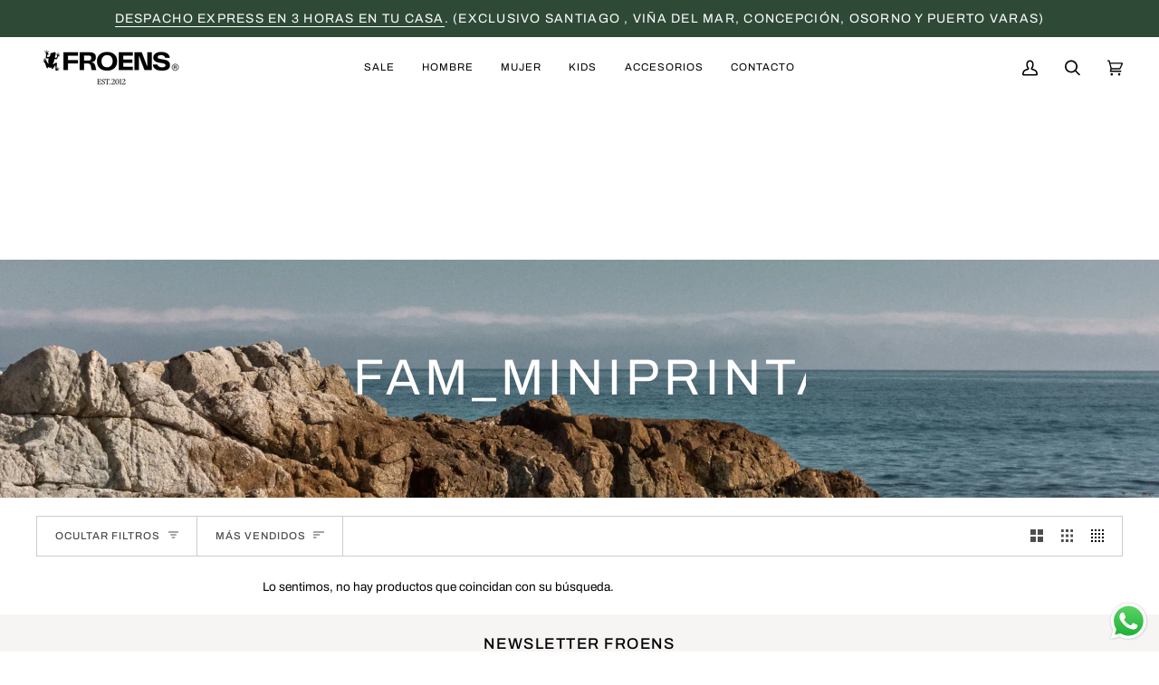

--- FILE ---
content_type: text/html; charset=utf-8
request_url: https://froens.cl/collections/fam_miniprintav24
body_size: 64838
content:
<!doctype html>




<html class="no-js" lang="es" ><script type="text/javascript">
    (function(c,l,a,r,i,t,y){
        c[a]=c[a]||function(){(c[a].q=c[a].q||[]).push(arguments)};
        t=l.createElement(r);t.async=1;t.src="https://www.clarity.ms/tag/"+i;
        y=l.getElementsByTagName(r)[0];y.parentNode.insertBefore(t,y);
    })(window, document, "clarity", "script", "nyh8vglfpz");
</script>
  <script type="text/javascript">
    (function(c,l,a,r,i,t,y){
        c[a]=c[a]||function(){(c[a].q=c[a].q||[]).push(arguments)};
        t=l.createElement(r);t.async=1;t.src="https://www.clarity.ms/tag/"+i;
        y=l.getElementsByTagName(r)[0];y.parentNode.insertBefore(t,y);
    })(window, document, "clarity", "script", "p58ri6npfv");
</script>
<head>
  <script type="application/vnd.locksmith+json" data-locksmith>{"version":"v244","locked":false,"initialized":true,"scope":"collection","access_granted":true,"access_denied":false,"requires_customer":false,"manual_lock":false,"remote_lock":false,"has_timeout":false,"remote_rendered":null,"hide_resource":false,"hide_links_to_resource":false,"transparent":true,"locks":{"all":[],"opened":[]},"keys":[],"keys_signature":"a72dcfdfdcdf29701cac3a387d244524d2f0d474919815235947b3af31eb9c75","state":{"template":"collection","theme":158511923412,"product":null,"collection":"fam_miniprintav24","page":null,"blog":null,"article":null,"app":null},"now":1769244703,"path":"\/collections\/fam_miniprintav24","locale_root_url":"\/","canonical_url":"https:\/\/froens.cl\/collections\/fam_miniprintav24","customer_id":null,"customer_id_signature":"a72dcfdfdcdf29701cac3a387d244524d2f0d474919815235947b3af31eb9c75","cart":null}</script><script data-locksmith>!function(){var require=undefined,reqwest=function(){function succeed(e){var t=protocolRe.exec(e.url);return t=t&&t[1]||context.location.protocol,httpsRe.test(t)?twoHundo.test(e.request.status):!!e.request.response}function handleReadyState(e,t,n){return function(){return e._aborted?n(e.request):e._timedOut?n(e.request,"Request is aborted: timeout"):void(e.request&&4==e.request[readyState]&&(e.request.onreadystatechange=noop,succeed(e)?t(e.request):n(e.request)))}}function setHeaders(e,t){var n,s=t.headers||{};s.Accept=s.Accept||defaultHeaders.accept[t.type]||defaultHeaders.accept["*"];var r="undefined"!=typeof FormData&&t.data instanceof FormData;for(n in!t.crossOrigin&&!s[requestedWith]&&(s[requestedWith]=defaultHeaders.requestedWith),!s[contentType]&&!r&&(s[contentType]=t.contentType||defaultHeaders.contentType),s)s.hasOwnProperty(n)&&"setRequestHeader"in e&&e.setRequestHeader(n,s[n])}function setCredentials(e,t){"undefined"!=typeof t.withCredentials&&"undefined"!=typeof e.withCredentials&&(e.withCredentials=!!t.withCredentials)}function generalCallback(e){lastValue=e}function urlappend(e,t){return e+(/[?]/.test(e)?"&":"?")+t}function handleJsonp(e,t,n,s){var r=uniqid++,a=e.jsonpCallback||"callback",o=e.jsonpCallbackName||reqwest.getcallbackPrefix(r),i=new RegExp("((^|[?]|&)"+a+")=([^&]+)"),l=s.match(i),c=doc.createElement("script"),u=0,d=-1!==navigator.userAgent.indexOf("MSIE 10.0");return l?"?"===l[3]?s=s.replace(i,"$1="+o):o=l[3]:s=urlappend(s,a+"="+o),context[o]=generalCallback,c.type="text/javascript",c.src=s,c.async=!0,"undefined"!=typeof c.onreadystatechange&&!d&&(c.htmlFor=c.id="_reqwest_"+r),c.onload=c.onreadystatechange=function(){if(c[readyState]&&"complete"!==c[readyState]&&"loaded"!==c[readyState]||u)return!1;c.onload=c.onreadystatechange=null,c.onclick&&c.onclick(),t(lastValue),lastValue=undefined,head.removeChild(c),u=1},head.appendChild(c),{abort:function(){c.onload=c.onreadystatechange=null,n({},"Request is aborted: timeout",{}),lastValue=undefined,head.removeChild(c),u=1}}}function getRequest(e,t){var n,s=this.o,r=(s.method||"GET").toUpperCase(),a="string"==typeof s?s:s.url,o=!1!==s.processData&&s.data&&"string"!=typeof s.data?reqwest.toQueryString(s.data):s.data||null,i=!1;return("jsonp"==s.type||"GET"==r)&&o&&(a=urlappend(a,o),o=null),"jsonp"==s.type?handleJsonp(s,e,t,a):((n=s.xhr&&s.xhr(s)||xhr(s)).open(r,a,!1!==s.async),setHeaders(n,s),setCredentials(n,s),context[xDomainRequest]&&n instanceof context[xDomainRequest]?(n.onload=e,n.onerror=t,n.onprogress=function(){},i=!0):n.onreadystatechange=handleReadyState(this,e,t),s.before&&s.before(n),i?setTimeout(function(){n.send(o)},200):n.send(o),n)}function Reqwest(e,t){this.o=e,this.fn=t,init.apply(this,arguments)}function setType(e){return null===e?undefined:e.match("json")?"json":e.match("javascript")?"js":e.match("text")?"html":e.match("xml")?"xml":void 0}function init(o,fn){function complete(e){for(o.timeout&&clearTimeout(self.timeout),self.timeout=null;0<self._completeHandlers.length;)self._completeHandlers.shift()(e)}function success(resp){var type=o.type||resp&&setType(resp.getResponseHeader("Content-Type"));resp="jsonp"!==type?self.request:resp;var filteredResponse=globalSetupOptions.dataFilter(resp.responseText,type),r=filteredResponse;try{resp.responseText=r}catch(e){}if(r)switch(type){case"json":try{resp=context.JSON?context.JSON.parse(r):eval("("+r+")")}catch(err){return error(resp,"Could not parse JSON in response",err)}break;case"js":resp=eval(r);break;case"html":resp=r;break;case"xml":resp=resp.responseXML&&resp.responseXML.parseError&&resp.responseXML.parseError.errorCode&&resp.responseXML.parseError.reason?null:resp.responseXML}for(self._responseArgs.resp=resp,self._fulfilled=!0,fn(resp),self._successHandler(resp);0<self._fulfillmentHandlers.length;)resp=self._fulfillmentHandlers.shift()(resp);complete(resp)}function timedOut(){self._timedOut=!0,self.request.abort()}function error(e,t,n){for(e=self.request,self._responseArgs.resp=e,self._responseArgs.msg=t,self._responseArgs.t=n,self._erred=!0;0<self._errorHandlers.length;)self._errorHandlers.shift()(e,t,n);complete(e)}this.url="string"==typeof o?o:o.url,this.timeout=null,this._fulfilled=!1,this._successHandler=function(){},this._fulfillmentHandlers=[],this._errorHandlers=[],this._completeHandlers=[],this._erred=!1,this._responseArgs={};var self=this;fn=fn||function(){},o.timeout&&(this.timeout=setTimeout(function(){timedOut()},o.timeout)),o.success&&(this._successHandler=function(){o.success.apply(o,arguments)}),o.error&&this._errorHandlers.push(function(){o.error.apply(o,arguments)}),o.complete&&this._completeHandlers.push(function(){o.complete.apply(o,arguments)}),this.request=getRequest.call(this,success,error)}function reqwest(e,t){return new Reqwest(e,t)}function normalize(e){return e?e.replace(/\r?\n/g,"\r\n"):""}function serial(e,t){var n,s,r,a,o=e.name,i=e.tagName.toLowerCase(),l=function(e){e&&!e.disabled&&t(o,normalize(e.attributes.value&&e.attributes.value.specified?e.value:e.text))};if(!e.disabled&&o)switch(i){case"input":/reset|button|image|file/i.test(e.type)||(n=/checkbox/i.test(e.type),s=/radio/i.test(e.type),r=e.value,(!n&&!s||e.checked)&&t(o,normalize(n&&""===r?"on":r)));break;case"textarea":t(o,normalize(e.value));break;case"select":if("select-one"===e.type.toLowerCase())l(0<=e.selectedIndex?e.options[e.selectedIndex]:null);else for(a=0;e.length&&a<e.length;a++)e.options[a].selected&&l(e.options[a])}}function eachFormElement(){var e,t,a=this,n=function(e,t){var n,s,r;for(n=0;n<t.length;n++)for(r=e[byTag](t[n]),s=0;s<r.length;s++)serial(r[s],a)};for(t=0;t<arguments.length;t++)e=arguments[t],/input|select|textarea/i.test(e.tagName)&&serial(e,a),n(e,["input","select","textarea"])}function serializeQueryString(){return reqwest.toQueryString(reqwest.serializeArray.apply(null,arguments))}function serializeHash(){var n={};return eachFormElement.apply(function(e,t){e in n?(n[e]&&!isArray(n[e])&&(n[e]=[n[e]]),n[e].push(t)):n[e]=t},arguments),n}function buildParams(e,t,n,s){var r,a,o,i=/\[\]$/;if(isArray(t))for(a=0;t&&a<t.length;a++)o=t[a],n||i.test(e)?s(e,o):buildParams(e+"["+("object"==typeof o?a:"")+"]",o,n,s);else if(t&&"[object Object]"===t.toString())for(r in t)buildParams(e+"["+r+"]",t[r],n,s);else s(e,t)}var context=this,XHR2;if("window"in context)var doc=document,byTag="getElementsByTagName",head=doc[byTag]("head")[0];else try{XHR2=require("xhr2")}catch(ex){throw new Error("Peer dependency `xhr2` required! Please npm install xhr2")}var httpsRe=/^http/,protocolRe=/(^\w+):\/\//,twoHundo=/^(20\d|1223)$/,readyState="readyState",contentType="Content-Type",requestedWith="X-Requested-With",uniqid=0,callbackPrefix="reqwest_"+ +new Date,lastValue,xmlHttpRequest="XMLHttpRequest",xDomainRequest="XDomainRequest",noop=function(){},isArray="function"==typeof Array.isArray?Array.isArray:function(e){return e instanceof Array},defaultHeaders={contentType:"application/x-www-form-urlencoded",requestedWith:xmlHttpRequest,accept:{"*":"text/javascript, text/html, application/xml, text/xml, */*",xml:"application/xml, text/xml",html:"text/html",text:"text/plain",json:"application/json, text/javascript",js:"application/javascript, text/javascript"}},xhr=function(e){if(!0!==e.crossOrigin)return context[xmlHttpRequest]?new XMLHttpRequest:XHR2?new XHR2:new ActiveXObject("Microsoft.XMLHTTP");var t=context[xmlHttpRequest]?new XMLHttpRequest:null;if(t&&"withCredentials"in t)return t;if(context[xDomainRequest])return new XDomainRequest;throw new Error("Browser does not support cross-origin requests")},globalSetupOptions={dataFilter:function(e){return e}};return Reqwest.prototype={abort:function(){this._aborted=!0,this.request.abort()},retry:function(){init.call(this,this.o,this.fn)},then:function(e,t){return e=e||function(){},t=t||function(){},this._fulfilled?this._responseArgs.resp=e(this._responseArgs.resp):this._erred?t(this._responseArgs.resp,this._responseArgs.msg,this._responseArgs.t):(this._fulfillmentHandlers.push(e),this._errorHandlers.push(t)),this},always:function(e){return this._fulfilled||this._erred?e(this._responseArgs.resp):this._completeHandlers.push(e),this},fail:function(e){return this._erred?e(this._responseArgs.resp,this._responseArgs.msg,this._responseArgs.t):this._errorHandlers.push(e),this},"catch":function(e){return this.fail(e)}},reqwest.serializeArray=function(){var n=[];return eachFormElement.apply(function(e,t){n.push({name:e,value:t})},arguments),n},reqwest.serialize=function(){if(0===arguments.length)return"";var e,t=Array.prototype.slice.call(arguments,0);return(e=t.pop())&&e.nodeType&&t.push(e)&&(e=null),e&&(e=e.type),("map"==e?serializeHash:"array"==e?reqwest.serializeArray:serializeQueryString).apply(null,t)},reqwest.toQueryString=function(e,t){var n,s,r=t||!1,a=[],o=encodeURIComponent,i=function(e,t){t="function"==typeof t?t():null==t?"":t,a[a.length]=o(e)+"="+o(t)};if(isArray(e))for(s=0;e&&s<e.length;s++)i(e[s].name,e[s].value);else for(n in e)e.hasOwnProperty(n)&&buildParams(n,e[n],r,i);return a.join("&").replace(/%20/g,"+")},reqwest.getcallbackPrefix=function(){return callbackPrefix},reqwest.compat=function(e,t){return e&&(e.type&&(e.method=e.type)&&delete e.type,e.dataType&&(e.type=e.dataType),e.jsonpCallback&&(e.jsonpCallbackName=e.jsonpCallback)&&delete e.jsonpCallback,e.jsonp&&(e.jsonpCallback=e.jsonp)),new Reqwest(e,t)},reqwest.ajaxSetup=function(e){for(var t in e=e||{})globalSetupOptions[t]=e[t]},reqwest}();
/*!
  * Reqwest! A general purpose XHR connection manager
  * license MIT (c) Dustin Diaz 2015
  * https://github.com/ded/reqwest
  */!function(){var o=window.Locksmith={},e=document.querySelector('script[type="application/vnd.locksmith+json"]'),n=e&&e.innerHTML;if(o.state={},o.util={},o.loading=!1,n)try{o.state=JSON.parse(n)}catch(u){}if(document.addEventListener&&document.querySelector){var s,r,a,t=[76,79,67,75,83,77,73,84,72,49,49],i=function(){r=t.slice(0)},l="style",c=function(e){e&&27!==e.keyCode&&"click"!==e.type||(document.removeEventListener("keydown",c),document.removeEventListener("click",c),s&&document.body.removeChild(s),s=null)};i(),document.addEventListener("keyup",function(e){if(e.keyCode===r[0]){if(clearTimeout(a),r.shift(),0<r.length)return void(a=setTimeout(i,1e3));i(),c(),(s=document.createElement("div"))[l].width="50%",s[l].maxWidth="1000px",s[l].height="85%",s[l].border="1px rgba(0, 0, 0, 0.2) solid",s[l].background="rgba(255, 255, 255, 0.99)",s[l].borderRadius="4px",s[l].position="fixed",s[l].top="50%",s[l].left="50%",s[l].transform="translateY(-50%) translateX(-50%)",s[l].boxShadow="0 2px 5px rgba(0, 0, 0, 0.3), 0 0 100vh 100vw rgba(0, 0, 0, 0.5)",s[l].zIndex="2147483645";var t=document.createElement("textarea");t.value=JSON.stringify(JSON.parse(n),null,2),t[l].border="none",t[l].display="block",t[l].boxSizing="border-box",t[l].width="100%",t[l].height="100%",t[l].background="transparent",t[l].padding="22px",t[l].fontFamily="monospace",t[l].fontSize="14px",t[l].color="#333",t[l].resize="none",t[l].outline="none",t.readOnly=!0,s.appendChild(t),document.body.appendChild(s),t.addEventListener("click",function(e){e.stopImmediatePropagation()}),t.select(),document.addEventListener("keydown",c),document.addEventListener("click",c)}})}o.isEmbedded=-1!==window.location.search.indexOf("_ab=0&_fd=0&_sc=1"),o.path=o.state.path||window.location.pathname,o.basePath=o.state.locale_root_url.concat("/apps/locksmith").replace(/^\/\//,"/"),o.reloading=!1,o.util.console=window.console||{log:function(){},error:function(){}},o.util.makeUrl=function(e,t){var n,s=o.basePath+e,r=[],a=o.cache();for(n in a)r.push(n+"="+encodeURIComponent(a[n]));for(n in t)r.push(n+"="+encodeURIComponent(t[n]));return o.state.customer_id&&(r.push("customer_id="+encodeURIComponent(o.state.customer_id)),r.push("customer_id_signature="+encodeURIComponent(o.state.customer_id_signature))),s+=(-1===s.indexOf("?")?"?":"&")+r.join("&")},o._initializeCallbacks=[],o.on=function(e,t){if("initialize"!==e)throw'Locksmith.on() currently only supports the "initialize" event';o._initializeCallbacks.push(t)},o.initializeSession=function(e){if(!o.isEmbedded){var t=!1,n=!0,s=!0;(e=e||{}).silent&&(s=n=!(t=!0)),o.ping({silent:t,spinner:n,reload:s,callback:function(){o._initializeCallbacks.forEach(function(e){e()})}})}},o.cache=function(e){var t={};try{var n=function r(e){return(document.cookie.match("(^|; )"+e+"=([^;]*)")||0)[2]};t=JSON.parse(decodeURIComponent(n("locksmith-params")||"{}"))}catch(u){}if(e){for(var s in e)t[s]=e[s];document.cookie="locksmith-params=; expires=Thu, 01 Jan 1970 00:00:00 GMT; path=/",document.cookie="locksmith-params="+encodeURIComponent(JSON.stringify(t))+"; path=/"}return t},o.cache.cart=o.state.cart,o.cache.cartLastSaved=null,o.params=o.cache(),o.util.reload=function(){o.reloading=!0;try{window.location.href=window.location.href.replace(/#.*/,"")}catch(u){o.util.console.error("Preferred reload method failed",u),window.location.reload()}},o.cache.saveCart=function(e){if(!o.cache.cart||o.cache.cart===o.cache.cartLastSaved)return e?e():null;var t=o.cache.cartLastSaved;o.cache.cartLastSaved=o.cache.cart,reqwest({url:"/cart/update.json",method:"post",type:"json",data:{attributes:{locksmith:o.cache.cart}},complete:e,error:function(e){if(o.cache.cartLastSaved=t,!o.reloading)throw e}})},o.util.spinnerHTML='<style>body{background:#FFF}@keyframes spin{from{transform:rotate(0deg)}to{transform:rotate(360deg)}}#loading{display:flex;width:100%;height:50vh;color:#777;align-items:center;justify-content:center}#loading .spinner{display:block;animation:spin 600ms linear infinite;position:relative;width:50px;height:50px}#loading .spinner-ring{stroke:currentColor;stroke-dasharray:100%;stroke-width:2px;stroke-linecap:round;fill:none}</style><div id="loading"><div class="spinner"><svg width="100%" height="100%"><svg preserveAspectRatio="xMinYMin"><circle class="spinner-ring" cx="50%" cy="50%" r="45%"></circle></svg></svg></div></div>',o.util.clobberBody=function(e){document.body.innerHTML=e},o.util.clobberDocument=function(e){e.responseText&&(e=e.responseText),document.documentElement&&document.removeChild(document.documentElement);var t=document.open("text/html","replace");t.writeln(e),t.close(),setTimeout(function(){var e=t.querySelector("[autofocus]");e&&e.focus()},100)},o.util.serializeForm=function(e){if(e&&"FORM"===e.nodeName){var t,n,s={};for(t=e.elements.length-1;0<=t;t-=1)if(""!==e.elements[t].name)switch(e.elements[t].nodeName){case"INPUT":switch(e.elements[t].type){default:case"text":case"hidden":case"password":case"button":case"reset":case"submit":s[e.elements[t].name]=e.elements[t].value;break;case"checkbox":case"radio":e.elements[t].checked&&(s[e.elements[t].name]=e.elements[t].value);break;case"file":}break;case"TEXTAREA":s[e.elements[t].name]=e.elements[t].value;break;case"SELECT":switch(e.elements[t].type){case"select-one":s[e.elements[t].name]=e.elements[t].value;break;case"select-multiple":for(n=e.elements[t].options.length-1;0<=n;n-=1)e.elements[t].options[n].selected&&(s[e.elements[t].name]=e.elements[t].options[n].value)}break;case"BUTTON":switch(e.elements[t].type){case"reset":case"submit":case"button":s[e.elements[t].name]=e.elements[t].value}}return s}},o.util.on=function(e,a,o,t){t=t||document;var i="locksmith-"+e+a,n=function(e){var t=e.target,n=e.target.parentElement,s=t.className.baseVal||t.className||"",r=n.className.baseVal||n.className||"";("string"==typeof s&&-1!==s.split(/\s+/).indexOf(a)||"string"==typeof r&&-1!==r.split(/\s+/).indexOf(a))&&!e[i]&&(e[i]=!0,o(e))};t.attachEvent?t.attachEvent(e,n):t.addEventListener(e,n,!1)},o.util.enableActions=function(e){o.util.on("click","locksmith-action",function(e){e.preventDefault();var t=e.target;t.dataset.confirmWith&&!confirm(t.dataset.confirmWith)||(t.disabled=!0,t.innerText=t.dataset.disableWith,o.post("/action",t.dataset.locksmithParams,{spinner:!1,type:"text",success:function(e){(e=JSON.parse(e.responseText)).message&&alert(e.message),o.util.reload()}}))},e)},o.util.inject=function(e,t){var n=["data","locksmith","append"];if(-1!==t.indexOf(n.join("-"))){var s=document.createElement("div");s.innerHTML=t,e.appendChild(s)}else e.innerHTML=t;var r,a,o=e.querySelectorAll("script");for(a=0;a<o.length;++a){r=o[a];var i=document.createElement("script");if(r.type&&(i.type=r.type),r.src)i.src=r.src;else{var l=document.createTextNode(r.innerHTML);i.appendChild(l)}e.appendChild(i)}var c=e.querySelector("[autofocus]");c&&c.focus()},o.post=function(e,t,n){!1!==(n=n||{}).spinner&&o.util.clobberBody(o.util.spinnerHTML);var s={};n.container===document?(s.layout=1,n.success=function(e){document.getElementById(n.container);o.util.clobberDocument(e)}):n.container&&(s.layout=0,n.success=function(e){var t=document.getElementById(n.container);o.util.inject(t,e),t.id===t.firstChild.id&&t.parentElement.replaceChild(t.firstChild,t)}),n.form_type&&(t.form_type=n.form_type),n.include_layout_classes!==undefined&&(t.include_layout_classes=n.include_layout_classes),n.lock_id!==undefined&&(t.lock_id=n.lock_id),o.loading=!0;var r=o.util.makeUrl(e,s);reqwest({url:r,method:"post",type:n.type||"html",data:t,complete:function(){o.loading=!1},error:function(e){if(!o.reloading)if("dashboard.weglot.com"!==window.location.host){if(!n.silent)throw alert("Something went wrong! Please refresh and try again."),e;console.error(e)}else console.error(e)},success:n.success||o.util.clobberDocument})},o.postResource=function(e,t){e.path=o.path,e.search=window.location.search,e.state=o.state,e.passcode&&(e.passcode=e.passcode.trim()),e.email&&(e.email=e.email.trim()),e.state.cart=o.cache.cart,e.locksmith_json=o.jsonTag,e.locksmith_json_signature=o.jsonTagSignature,o.post("/resource",e,t)},o.ping=function(e){if(!o.isEmbedded){e=e||{};var t=function(){e.reload?o.util.reload():"function"==typeof e.callback&&e.callback()};o.post("/ping",{path:o.path,search:window.location.search,state:o.state},{spinner:!!e.spinner,silent:"undefined"==typeof e.silent||e.silent,type:"text",success:function(e){(e=JSON.parse(e.responseText)).messages&&0<e.messages.length&&o.showMessages(e.messages),e.cart&&o.cache.cart!==e.cart?(o.cache.cart=e.cart,o.cache.saveCart(function(){t(),e.cart&&e.cart.match(/^.+:/)&&o.util.reload()})):t()}})}},o.timeoutMonitor=function(){var e=o.cache.cart;o.ping({callback:function(){e!==o.cache.cart||setTimeout(function(){o.timeoutMonitor()},6e4)}})},o.showMessages=function(e){var t=document.createElement("div");t.style.position="fixed",t.style.left=0,t.style.right=0,t.style.bottom="-50px",t.style.opacity=0,t.style.background="#191919",t.style.color="#ddd",t.style.transition="bottom 0.2s, opacity 0.2s",t.style.zIndex=999999,t.innerHTML="        <style>          .locksmith-ab .locksmith-b { display: none; }          .locksmith-ab.toggled .locksmith-b { display: flex; }          .locksmith-ab.toggled .locksmith-a { display: none; }          .locksmith-flex { display: flex; flex-wrap: wrap; justify-content: space-between; align-items: center; padding: 10px 20px; }          .locksmith-message + .locksmith-message { border-top: 1px #555 solid; }          .locksmith-message a { color: inherit; font-weight: bold; }          .locksmith-message a:hover { color: inherit; opacity: 0.8; }          a.locksmith-ab-toggle { font-weight: inherit; text-decoration: underline; }          .locksmith-text { flex-grow: 1; }          .locksmith-cta { flex-grow: 0; text-align: right; }          .locksmith-cta button { transform: scale(0.8); transform-origin: left; }          .locksmith-cta > * { display: block; }          .locksmith-cta > * + * { margin-top: 10px; }          .locksmith-message a.locksmith-close { flex-grow: 0; text-decoration: none; margin-left: 15px; font-size: 30px; font-family: monospace; display: block; padding: 2px 10px; }                    @media screen and (max-width: 600px) {            .locksmith-wide-only { display: none !important; }            .locksmith-flex { padding: 0 15px; }            .locksmith-flex > * { margin-top: 5px; margin-bottom: 5px; }            .locksmith-cta { text-align: left; }          }                    @media screen and (min-width: 601px) {            .locksmith-narrow-only { display: none !important; }          }        </style>      "+e.map(function(e){return'<div class="locksmith-message">'+e+"</div>"}).join(""),document.body.appendChild(t),document.body.style.position="relative",document.body.parentElement.style.paddingBottom=t.offsetHeight+"px",setTimeout(function(){t.style.bottom=0,t.style.opacity=1},50),o.util.on("click","locksmith-ab-toggle",function(e){e.preventDefault();for(var t=e.target.parentElement;-1===t.className.split(" ").indexOf("locksmith-ab");)t=t.parentElement;-1!==t.className.split(" ").indexOf("toggled")?t.className=t.className.replace("toggled",""):t.className=t.className+" toggled"}),o.util.enableActions(t)}}()}();</script>
      <script data-locksmith>Locksmith.cache.cart=null</script>

  <script data-locksmith>Locksmith.jsonTag="{\"version\":\"v244\",\"locked\":false,\"initialized\":true,\"scope\":\"collection\",\"access_granted\":true,\"access_denied\":false,\"requires_customer\":false,\"manual_lock\":false,\"remote_lock\":false,\"has_timeout\":false,\"remote_rendered\":null,\"hide_resource\":false,\"hide_links_to_resource\":false,\"transparent\":true,\"locks\":{\"all\":[],\"opened\":[]},\"keys\":[],\"keys_signature\":\"a72dcfdfdcdf29701cac3a387d244524d2f0d474919815235947b3af31eb9c75\",\"state\":{\"template\":\"collection\",\"theme\":158511923412,\"product\":null,\"collection\":\"fam_miniprintav24\",\"page\":null,\"blog\":null,\"article\":null,\"app\":null},\"now\":1769244703,\"path\":\"\\\/collections\\\/fam_miniprintav24\",\"locale_root_url\":\"\\\/\",\"canonical_url\":\"https:\\\/\\\/froens.cl\\\/collections\\\/fam_miniprintav24\",\"customer_id\":null,\"customer_id_signature\":\"a72dcfdfdcdf29701cac3a387d244524d2f0d474919815235947b3af31eb9c75\",\"cart\":null}";Locksmith.jsonTagSignature="9223d714559ae62108415e85e8f334c162e2c846288489ec5926e750b34a9c27"</script>
  <!-- Google Tag Manager -->
<script>(function(w,d,s,l,i){w[l]=w[l]||[];w[l].push({'gtm.start':
new Date().getTime(),event:'gtm.js'});var f=d.getElementsByTagName(s)[0],
j=d.createElement(s),dl=l!='dataLayer'?'&l='+l:'';j.async=true;j.src=
'https://www.googletagmanager.com/gtm.js?id='+i+dl;f.parentNode.insertBefore(j,f);
})(window,document,'script','dataLayer','GTM-N6NFP4C');</script>
<!-- End Google Tag Manager -->



<script>
window.KiwiSizing = window.KiwiSizing === undefined ? {} : window.KiwiSizing;
KiwiSizing.shop = "froenscl.myshopify.com";


</script>
  <meta charset="utf-8">
  <meta http-equiv="X-UA-Compatible" content="IE=edge,chrome=1">
  <meta name="viewport" content="width=device-width,initial-scale=1,viewport-fit=cover">
  <meta name="theme-color" content="#aeaeae"><link rel="canonical" href="https://froens.cl/collections/fam_miniprintav24"><!-- ======================= Pipeline Theme V7.1.2 ========================= -->

  <!-- Preloading ================================================================== -->

  <link rel="preconnect" href="https://cdn.shopify.com" crossorigin>
  <link rel="dns-prefetch" href="https://cdn.shopify.com">
  <link rel="preconnect" href="https://fonts.shopify.com" crossorigin>
  <link rel="dns-prefetch" href="https://fonts.shopifycdn.com">
  <link rel="preconnect" href="https://monorail-edge.shopifysvc.com" crossorigin>

  <link rel="preload" href="//froens.cl/cdn/fonts/archivo/archivo_n4.dc8d917cc69af0a65ae04d01fd8eeab28a3573c9.woff2" as="font" type="font/woff2" crossorigin>
  <link rel="preload" href="//froens.cl/cdn/fonts/archivo/archivo_n4.dc8d917cc69af0a65ae04d01fd8eeab28a3573c9.woff2" as="font" type="font/woff2" crossorigin>
  <link rel="preload" href="//froens.cl/cdn/fonts/archivo/archivo_n4.dc8d917cc69af0a65ae04d01fd8eeab28a3573c9.woff2" as="font" type="font/woff2" crossorigin>

  <link href="//froens.cl/cdn/shop/t/142/assets/vendor.js?v=144118437607305429831768487230" as="script" rel="preload">
  <link href="//froens.cl/cdn/shop/t/142/assets/theme.js?v=35171208021368154031768487230" as="script" rel="preload">
  <link href="//froens.cl/cdn/shop/t/142/assets/theme.css?v=179358382518754615101768487230" as="script" rel="preload">

  <!-- Title and description ================================================ --><link rel="shortcut icon" href="//froens.cl/cdn/shop/files/rana_78fec4fd-cf01-4b0f-ba2c-115305796134_32x32.jpg?v=1695837940" type="image/png">
  <title>
    

    fam_miniprintav24
&ndash; Froens

  </title><!-- /snippets/social-meta-tags.liquid --><meta property="og:site_name" content="Froens">
<meta property="og:url" content="https://froens.cl/collections/fam_miniprintav24"><meta property="og:title" content="fam_miniprintav24">
<meta property="og:type" content="website">
<meta property="og:description" content="En Froens innovamos con prendas de calidad pensadas para tu día a día. Descubre la ropa de verano que tenemos para ti esta temporada y renueva tu estilo. ">
<meta property="og:image" content="http://froens.cl/cdn/shop/files/froens_black_Mesa_de_trabajo_1.png?v=1763056517">
<meta property="og:image:secure_url" content="https://froens.cl/cdn/shop/files/froens_black_Mesa_de_trabajo_1.png?v=1763056517">
<meta property="og:image:width" content="2979">
    <meta property="og:image:height" content="1026">


<meta name="twitter:site" content="@">
<meta name="twitter:card" content="summary_large_image"><meta name="twitter:title" content="fam_miniprintav24">
<meta name="twitter:description" content="En Froens innovamos con prendas de calidad pensadas para tu día a día. Descubre la ropa de verano que tenemos para ti esta temporada y renueva tu estilo. ">
<!-- CSS ================================================================== -->

  <link href="//froens.cl/cdn/shop/t/142/assets/font-settings.css?v=62827105887920285071768487230" rel="stylesheet" type="text/css" media="all" />

  <!-- /snippets/css-variables.liquid -->


<style data-shopify>

:root {
/* ================ Layout Variables ================ */






--LAYOUT-WIDTH: 1200px;
--LAYOUT-GUTTER: 24px;
--LAYOUT-GUTTER-OFFSET: -0px;
--NAV-GUTTER: 0px;
--LAYOUT-OUTER: 0px;

/* ================ Product video ================ */

--COLOR-VIDEO-BG: #f2f2f2;


/* ================ Color Variables ================ */

/* === Backgrounds ===*/
--COLOR-BG: #ffffff;
--COLOR-BG-ACCENT: #f7f5f4;

/* === Text colors ===*/
--COLOR-TEXT-DARK: #000000;
--COLOR-TEXT: #000000;
--COLOR-TEXT-LIGHT: #4d4d4d;

/* === Bright color ===*/
--COLOR-PRIMARY: #000000;
--COLOR-PRIMARY-HOVER: #000000;
--COLOR-PRIMARY-FADE: rgba(0, 0, 0, 0.05);
--COLOR-PRIMARY-FADE-HOVER: rgba(0, 0, 0, 0.1);--COLOR-PRIMARY-OPPOSITE: #ffffff;

/* === Secondary/link Color ===*/
--COLOR-SECONDARY: #aeaeae;
--COLOR-SECONDARY-HOVER: #997676;
--COLOR-SECONDARY-FADE: rgba(174, 174, 174, 0.05);
--COLOR-SECONDARY-FADE-HOVER: rgba(174, 174, 174, 0.1);--COLOR-SECONDARY-OPPOSITE: #000000;

/* === Shades of grey ===*/
--COLOR-A5:  rgba(0, 0, 0, 0.05);
--COLOR-A10: rgba(0, 0, 0, 0.1);
--COLOR-A20: rgba(0, 0, 0, 0.2);
--COLOR-A35: rgba(0, 0, 0, 0.35);
--COLOR-A50: rgba(0, 0, 0, 0.5);
--COLOR-A80: rgba(0, 0, 0, 0.8);
--COLOR-A90: rgba(0, 0, 0, 0.9);
--COLOR-A95: rgba(0, 0, 0, 0.95);


/* ================ Inverted Color Variables ================ */

--INVERSE-BG: #ffffff;
--INVERSE-BG-ACCENT: #1d1d1d;

/* === Text colors ===*/
--INVERSE-TEXT-DARK: #404040;
--INVERSE-TEXT: #000000;
--INVERSE-TEXT-LIGHT: #4d4d4d;

/* === Bright color ===*/
--INVERSE-PRIMARY: #aeaeae;
--INVERSE-PRIMARY-HOVER: #997676;
--INVERSE-PRIMARY-FADE: rgba(174, 174, 174, 0.05);
--INVERSE-PRIMARY-FADE-HOVER: rgba(174, 174, 174, 0.1);--INVERSE-PRIMARY-OPPOSITE: #000000;


/* === Second Color ===*/
--INVERSE-SECONDARY: #748cab;
--INVERSE-SECONDARY-HOVER: #3f6493;
--INVERSE-SECONDARY-FADE: rgba(116, 140, 171, 0.05);
--INVERSE-SECONDARY-FADE-HOVER: rgba(116, 140, 171, 0.1);--INVERSE-SECONDARY-OPPOSITE: #ffffff;


/* === Shades of grey ===*/
--INVERSE-A5:  rgba(0, 0, 0, 0.05);
--INVERSE-A10: rgba(0, 0, 0, 0.1);
--INVERSE-A20: rgba(0, 0, 0, 0.2);
--INVERSE-A35: rgba(0, 0, 0, 0.3);
--INVERSE-A80: rgba(0, 0, 0, 0.8);
--INVERSE-A90: rgba(0, 0, 0, 0.9);
--INVERSE-A95: rgba(0, 0, 0, 0.95);


/* ================ Bright Color Variables ================ */

--BRIGHT-BG: #aeaeae;
--BRIGHT-BG-ACCENT: #aeaeae;

/* === Text colors ===*/
--BRIGHT-TEXT-DARK: #ffffff;
--BRIGHT-TEXT: #ffffff;
--BRIGHT-TEXT-LIGHT: #e7e7e7;

/* === Bright color ===*/
--BRIGHT-PRIMARY: #ff763d;
--BRIGHT-PRIMARY-HOVER: #f04600;
--BRIGHT-PRIMARY-FADE: rgba(255, 118, 61, 0.05);
--BRIGHT-PRIMARY-FADE-HOVER: rgba(255, 118, 61, 0.1);--BRIGHT-PRIMARY-OPPOSITE: #000000;


/* === Second Color ===*/
--BRIGHT-SECONDARY: #3d5aff;
--BRIGHT-SECONDARY-HOVER: #0024f0;
--BRIGHT-SECONDARY-FADE: rgba(61, 90, 255, 0.05);
--BRIGHT-SECONDARY-FADE-HOVER: rgba(61, 90, 255, 0.1);--BRIGHT-SECONDARY-OPPOSITE: #ffffff;


/* === Shades of grey ===*/
--BRIGHT-A5:  rgba(255, 255, 255, 0.05);
--BRIGHT-A10: rgba(255, 255, 255, 0.1);
--BRIGHT-A20: rgba(255, 255, 255, 0.2);
--BRIGHT-A35: rgba(255, 255, 255, 0.3);
--BRIGHT-A80: rgba(255, 255, 255, 0.8);
--BRIGHT-A90: rgba(255, 255, 255, 0.9);
--BRIGHT-A95: rgba(255, 255, 255, 0.95);


/* === Account Bar ===*/
--COLOR-ANNOUNCEMENT-BG: #2f4937;
--COLOR-ANNOUNCEMENT-TEXT: #ffffff;

/* === Nav and dropdown link background ===*/
--COLOR-NAV: #ffffff;
--COLOR-NAV-TEXT: #000000;
--COLOR-NAV-TEXT-DARK: #000000;
--COLOR-NAV-TEXT-LIGHT: #4d4d4d;
--COLOR-NAV-BORDER: #f7f5f4;
--COLOR-NAV-A10: rgba(0, 0, 0, 0.1);
--COLOR-NAV-A50: rgba(0, 0, 0, 0.5);
--COLOR-HIGHLIGHT-LINK: #424242;

/* === Site Footer ===*/
--COLOR-FOOTER-BG: #2f4937;
--COLOR-FOOTER-TEXT: #ffffff;
--COLOR-FOOTER-A5: rgba(255, 255, 255, 0.05);
--COLOR-FOOTER-A15: rgba(255, 255, 255, 0.15);
--COLOR-FOOTER-A90: rgba(255, 255, 255, 0.9);

/* === Sub-Footer ===*/
--COLOR-SUB-FOOTER-BG: #2f4937;
--COLOR-SUB-FOOTER-TEXT: #dfdfdf;
--COLOR-SUB-FOOTER-A5: rgba(223, 223, 223, 0.05);
--COLOR-SUB-FOOTER-A15: rgba(223, 223, 223, 0.15);
--COLOR-SUB-FOOTER-A90: rgba(223, 223, 223, 0.9);

/* === Products ===*/
--PRODUCT-GRID-ASPECT-RATIO: 60.0%;

/* === Product badges ===*/
--COLOR-BADGE: #2f4937;
--COLOR-BADGE-TEXT: #ffffff;
--COLOR-BADGE-TEXT-DARK: #d9d9d9;
--COLOR-BADGE-TEXT-HOVER: #ffffff;
--COLOR-BADGE-HAIRLINE: #395241;

/* === Product item slider ===*/--COLOR-PRODUCT-SLIDER: #2f4937;--COLOR-PRODUCT-SLIDER-OPPOSITE: rgba(255, 255, 255, 0.06);/* === disabled form colors ===*/
--COLOR-DISABLED-BG: #e6e6e6;
--COLOR-DISABLED-TEXT: #a6a6a6;

--INVERSE-DISABLED-BG: #e6e6e6;
--INVERSE-DISABLED-TEXT: #a6a6a6;


/* === Tailwind RGBA Palette ===*/
--RGB-CANVAS: 255 255 255;
--RGB-CONTENT: 0 0 0;
--RGB-PRIMARY: 0 0 0;
--RGB-SECONDARY: 174 174 174;

--RGB-DARK-CANVAS: 255 255 255;
--RGB-DARK-CONTENT: 0 0 0;
--RGB-DARK-PRIMARY: 174 174 174;
--RGB-DARK-SECONDARY: 116 140 171;

--RGB-BRIGHT-CANVAS: 174 174 174;
--RGB-BRIGHT-CONTENT: 255 255 255;
--RGB-BRIGHT-PRIMARY: 255 118 61;
--RGB-BRIGHT-SECONDARY: 61 90 255;

--RGB-PRIMARY-CONTRAST: 255 255 255;
--RGB-SECONDARY-CONTRAST: 0 0 0;

--RGB-DARK-PRIMARY-CONTRAST: 0 0 0;
--RGB-DARK-SECONDARY-CONTRAST: 255 255 255;

--RGB-BRIGHT-PRIMARY-CONTRAST: 0 0 0;
--RGB-BRIGHT-SECONDARY-CONTRAST: 255 255 255;


/* === Button Radius === */
--BUTTON-RADIUS: 2px;


/* ================ Typography ================ */

--FONT-STACK-BODY: Archivo, sans-serif;
--FONT-STYLE-BODY: normal;
--FONT-WEIGHT-BODY: 400;
--FONT-WEIGHT-BODY-BOLD: 500;
--FONT-ADJUST-BODY: 0.8;

  --FONT-BODY-TRANSFORM: none;
  --FONT-BODY-LETTER-SPACING: normal;


--FONT-STACK-HEADING: Archivo, sans-serif;
--FONT-STYLE-HEADING: normal;
--FONT-WEIGHT-HEADING: 400;
--FONT-WEIGHT-HEADING-BOLD: 500;
--FONT-ADJUST-HEADING: 1.0;

  --FONT-HEADING-TRANSFORM: uppercase;
  --FONT-HEADING-LETTER-SPACING: 0.09em;

--FONT-STACK-ACCENT: Archivo, sans-serif;
--FONT-STYLE-ACCENT: normal;
--FONT-WEIGHT-ACCENT: 400;
--FONT-WEIGHT-ACCENT-BOLD: 500;
--FONT-ADJUST-ACCENT: 1.0;

  --FONT-ACCENT-TRANSFORM: uppercase;
  --FONT-ACCENT-LETTER-SPACING: 0.09em;

--TYPE-STACK-NAV: Archivo, sans-serif;
--TYPE-STYLE-NAV: normal;
--TYPE-ADJUST-NAV: 1.0;
--TYPE-WEIGHT-NAV: 400;

  --FONT-NAV-TRANSFORM: uppercase;
  --FONT-NAV-LETTER-SPACING: 0.09em;

--TYPE-STACK-BUTTON: Archivo, sans-serif;
--TYPE-STYLE-BUTTON: normal;
--TYPE-ADJUST-BUTTON: 0.9090909090909091;
--TYPE-WEIGHT-BUTTON: 500;

  --FONT-BUTTON-TRANSFORM: uppercase;
  --FONT-BUTTON-LETTER-SPACING: 0.09em;

--TYPE-STACK-KICKER: Archivo, sans-serif;
--TYPE-STYLE-KICKER: normal;
--TYPE-ADJUST-KICKER: 1.0;
--TYPE-WEIGHT-KICKER: 500;

  --FONT-KICKER-TRANSFORM: uppercase;
  --FONT-KICKER-LETTER-SPACING: 0.09em;


--ICO-SELECT: url('//froens.cl/cdn/shop/t/142/assets/ico-select.svg?v=86698553108746218821768487230');

/* ================ Photo correction ================ */
--PHOTO-CORRECTION: 100%;



}

/* ================ Typography ================ */
/* ================ type-scale.com ============ */

/* 1.16 base 11.5 */
:root {
  --font-1: 10px;
  --font-2: 11px;
  --font-3: 13px;
  --font-4: 15px;
  --font-5: 17px;
  --font-6: 20px;
  --font-7: 24px;
  --font-8: 27px;
  --font-9: 32px;
  --font-10:37px;
  --font-11:43px;
  --font-12:49px;
  --font-13:57px;
  --font-14:67px;
  --font-15:77px;
}

/* 1.175 base 11.5 */
@media only screen and (min-width: 480px) and (max-width: 1099px) {
  :root {
  --font-1: 10px;
  --font-2: 11.5px;
  --font-3: 13.5px;
  --font-4: 16px;
  --font-5: 19px;
  --font-6: 22px;
  --font-7: 26px;
  --font-8: 30px;
  --font-9: 36px;
  --font-10:42px;
  --font-11:49px;
  --font-12:58px;
  --font-13:68px;
  --font-14:80px;
  --font-15:94px;
  }
}

 /* 1.22 base 11.5 */
 @media only screen and (min-width: 1100px) {
  :root {
  --font-1: 10px;
  --font-2: 11.5px;
  --font-3: 14px;
  --font-4: 17px;
  --font-5: 21px;
  --font-6: 25px;
  --font-7: 31px;
  --font-8: 38px;
  --font-9: 46px;
  --font-10:56px;
  --font-11:68px;
  --font-12:83px;
  --font-13:102px;
  --font-14:124px;
  --font-15:151px;
  }
}


</style>


  <link href="//froens.cl/cdn/shop/t/142/assets/theme.css?v=179358382518754615101768487230" rel="stylesheet" type="text/css" media="all" />

  <script>
    document.documentElement.className = document.documentElement.className.replace('no-js', 'js');

    
      document.documentElement.classList.add('aos-initialized');let root = '/';
    if (root[root.length - 1] !== '/') {
      root = `${root}/`;
    }
    var theme = {
      routes: {
        root_url: root,
        cart: '/cart',
        cart_add_url: '/cart/add',
        product_recommendations_url: '/recommendations/products',
        account_addresses_url: '/account/addresses',
        predictive_search_url: '/search/suggest'
      },
      state: {
        cartOpen: null,
      },
      sizes: {
        small: 480,
        medium: 768,
        large: 1100,
        widescreen: 1400
      },
      assets: {
        photoswipe: '//froens.cl/cdn/shop/t/142/assets/photoswipe.js?v=162613001030112971491768487230',
        smoothscroll: '//froens.cl/cdn/shop/t/142/assets/smoothscroll.js?v=37906625415260927261768487230',
        swatches: '//froens.cl/cdn/shop/t/142/assets/swatches.json?v=11479767598411150491768487230',
        noImage: '//froens.cl/cdn/shopifycloud/storefront/assets/no-image-2048-a2addb12.gif',
        base: '//froens.cl/cdn/shop/t/142/assets/'
      },
      strings: {
        swatchesKey: "Color",
        addToCart: "Agregar al carrito",
        estimateShipping: "Fecha de entrega estimada",
        noShippingAvailable: "No enviamos a este destino.",
        free: "Libre",
        from: "De",
        preOrder: "Hacer un pedido",
        soldOut: "Agotado",
        sale: "Oferta",
        subscription: "Suscripción",
        unavailable: "No disponible",
        unitPrice: "Precio unitario",
        unitPriceSeparator: "por",
        stockout: "Todos stock disponible está en el carrito",
        products: "Productos",
        pages: "Páginas",
        collections: "Colecciones",
        resultsFor: "Resultados para",
        noResultsFor: "Ningún resultado para",
        articles: "Artículos",
        successMessage: "Link copiado al portapapeles",
      },
      settings: {
        badge_sale_type: "percentage",
        animate_hover: true,
        animate_scroll: true,
        show_locale_desktop: null,
        show_locale_mobile: null,
        show_currency_desktop: null,
        show_currency_mobile: null,
        currency_select_type: "country",
        currency_code_enable: false,
        cycle_images_hover_delay: 1.5
      },
      info: {
        name: 'pipeline'
      },
      version: '7.1.2',
      moneyFormat: "${{amount_no_decimals_with_comma_separator}}",
      shopCurrency: "CLP",
      currencyCode: "CLP"
    }
    let windowInnerHeight = window.innerHeight;
    document.documentElement.style.setProperty('--full-screen', `${windowInnerHeight}px`);
    document.documentElement.style.setProperty('--three-quarters', `${windowInnerHeight * 0.75}px`);
    document.documentElement.style.setProperty('--two-thirds', `${windowInnerHeight * 0.66}px`);
    document.documentElement.style.setProperty('--one-half', `${windowInnerHeight * 0.5}px`);
    document.documentElement.style.setProperty('--one-third', `${windowInnerHeight * 0.33}px`);
    document.documentElement.style.setProperty('--one-fifth', `${windowInnerHeight * 0.2}px`);

    window.isRTL = document.documentElement.getAttribute('dir') === 'rtl';
  </script><!-- Theme Javascript ============================================================== -->
  <script src="//froens.cl/cdn/shop/t/142/assets/vendor.js?v=144118437607305429831768487230" defer="defer"></script>
  <script src="//froens.cl/cdn/shop/t/142/assets/theme.js?v=35171208021368154031768487230" defer="defer"></script>

  <script>
    (function () {
      function onPageShowEvents() {
        if ('requestIdleCallback' in window) {
          requestIdleCallback(initCartEvent, { timeout: 500 })
        } else {
          initCartEvent()
        }
        function initCartEvent(){
          window.fetch(window.theme.routes.cart + '.js')
          .then((response) => {
            if(!response.ok){
              throw {status: response.statusText};
            }
            return response.json();
          })
          .then((response) => {
            document.dispatchEvent(new CustomEvent('theme:cart:change', {
              detail: {
                cart: response,
              },
              bubbles: true,
            }));
            return response;
          })
          .catch((e) => {
            console.error(e);
          });
        }
      };
      window.onpageshow = onPageShowEvents;
    })();
  </script>

  <script type="text/javascript">
    if (window.MSInputMethodContext && document.documentMode) {
      var scripts = document.getElementsByTagName('script')[0];
      var polyfill = document.createElement("script");
      polyfill.defer = true;
      polyfill.src = "//froens.cl/cdn/shop/t/142/assets/ie11.js?v=144489047535103983231768487230";

      scripts.parentNode.insertBefore(polyfill, scripts);
    }
  </script>

  <!-- Shopify app scripts =========================================================== -->
  <script>window.performance && window.performance.mark && window.performance.mark('shopify.content_for_header.start');</script><meta name="google-site-verification" content="KUT5tR2lf6px7GObpZYSQwIZI01AvheC-pMCfIe-OxE">
<meta id="shopify-digital-wallet" name="shopify-digital-wallet" content="/26530808/digital_wallets/dialog">
<link rel="alternate" type="application/atom+xml" title="Feed" href="/collections/fam_miniprintav24.atom" />
<link rel="alternate" type="application/json+oembed" href="https://froens.cl/collections/fam_miniprintav24.oembed">
<script async="async" src="/checkouts/internal/preloads.js?locale=es-CL"></script>
<script id="shopify-features" type="application/json">{"accessToken":"558ef2d4ca58af562ffd048fa2da7a50","betas":["rich-media-storefront-analytics"],"domain":"froens.cl","predictiveSearch":true,"shopId":26530808,"locale":"es"}</script>
<script>var Shopify = Shopify || {};
Shopify.shop = "froenscl.myshopify.com";
Shopify.locale = "es";
Shopify.currency = {"active":"CLP","rate":"1.0"};
Shopify.country = "CL";
Shopify.theme = {"name":"Después navidad(2)","id":158511923412,"schema_name":"Pipeline","schema_version":"7.1.2","theme_store_id":739,"role":"main"};
Shopify.theme.handle = "null";
Shopify.theme.style = {"id":null,"handle":null};
Shopify.cdnHost = "froens.cl/cdn";
Shopify.routes = Shopify.routes || {};
Shopify.routes.root = "/";</script>
<script type="module">!function(o){(o.Shopify=o.Shopify||{}).modules=!0}(window);</script>
<script>!function(o){function n(){var o=[];function n(){o.push(Array.prototype.slice.apply(arguments))}return n.q=o,n}var t=o.Shopify=o.Shopify||{};t.loadFeatures=n(),t.autoloadFeatures=n()}(window);</script>
<script id="shop-js-analytics" type="application/json">{"pageType":"collection"}</script>
<script defer="defer" async type="module" src="//froens.cl/cdn/shopifycloud/shop-js/modules/v2/client.init-shop-cart-sync_2Gr3Q33f.es.esm.js"></script>
<script defer="defer" async type="module" src="//froens.cl/cdn/shopifycloud/shop-js/modules/v2/chunk.common_noJfOIa7.esm.js"></script>
<script defer="defer" async type="module" src="//froens.cl/cdn/shopifycloud/shop-js/modules/v2/chunk.modal_Deo2FJQo.esm.js"></script>
<script type="module">
  await import("//froens.cl/cdn/shopifycloud/shop-js/modules/v2/client.init-shop-cart-sync_2Gr3Q33f.es.esm.js");
await import("//froens.cl/cdn/shopifycloud/shop-js/modules/v2/chunk.common_noJfOIa7.esm.js");
await import("//froens.cl/cdn/shopifycloud/shop-js/modules/v2/chunk.modal_Deo2FJQo.esm.js");

  window.Shopify.SignInWithShop?.initShopCartSync?.({"fedCMEnabled":true,"windoidEnabled":true});

</script>
<script>(function() {
  var isLoaded = false;
  function asyncLoad() {
    if (isLoaded) return;
    isLoaded = true;
    var urls = ["https:\/\/app.kiwisizing.com\/web\/js\/dist\/kiwiSizing\/plugin\/SizingPlugin.prod.js?v=330\u0026shop=froenscl.myshopify.com","https:\/\/tracker.kommi.io\/plugins\/Shopify\/shopify.php?ac=getCode\u0026shop=froenscl.myshopify.com","https:\/\/cdn.nfcube.com\/instafeed-781e50b368af477aed88b72c0906e60a.js?shop=froenscl.myshopify.com","https:\/\/way2enjoy.com\/shopify\/1\/upsellfunnel\/proxy\/js\/mainscript_disable.js?v=1616948073\u0026shop=froenscl.myshopify.com","https:\/\/stack-discounts.merchantyard.com\/js\/integrations\/script.js?v=4443\u0026shop=froenscl.myshopify.com","https:\/\/cdn.rebuyengine.com\/onsite\/js\/rebuy.js?shop=froenscl.myshopify.com"];
    for (var i = 0; i < urls.length; i++) {
      var s = document.createElement('script');
      s.type = 'text/javascript';
      s.async = true;
      s.src = urls[i];
      var x = document.getElementsByTagName('script')[0];
      x.parentNode.insertBefore(s, x);
    }
  };
  if(window.attachEvent) {
    window.attachEvent('onload', asyncLoad);
  } else {
    window.addEventListener('load', asyncLoad, false);
  }
})();</script>
<script id="__st">var __st={"a":26530808,"offset":-10800,"reqid":"43a5a4bd-2495-4cb3-890a-d010de929132-1769244702","pageurl":"froens.cl\/collections\/fam_miniprintav24","u":"113a91a14290","p":"collection","rtyp":"collection","rid":416556515540};</script>
<script>window.ShopifyPaypalV4VisibilityTracking = true;</script>
<script id="form-persister">!function(){'use strict';const t='contact',e='new_comment',n=[[t,t],['blogs',e],['comments',e],[t,'customer']],o='password',r='form_key',c=['recaptcha-v3-token','g-recaptcha-response','h-captcha-response',o],s=()=>{try{return window.sessionStorage}catch{return}},i='__shopify_v',u=t=>t.elements[r],a=function(){const t=[...n].map((([t,e])=>`form[action*='/${t}']:not([data-nocaptcha='true']) input[name='form_type'][value='${e}']`)).join(',');var e;return e=t,()=>e?[...document.querySelectorAll(e)].map((t=>t.form)):[]}();function m(t){const e=u(t);a().includes(t)&&(!e||!e.value)&&function(t){try{if(!s())return;!function(t){const e=s();if(!e)return;const n=u(t);if(!n)return;const o=n.value;o&&e.removeItem(o)}(t);const e=Array.from(Array(32),(()=>Math.random().toString(36)[2])).join('');!function(t,e){u(t)||t.append(Object.assign(document.createElement('input'),{type:'hidden',name:r})),t.elements[r].value=e}(t,e),function(t,e){const n=s();if(!n)return;const r=[...t.querySelectorAll(`input[type='${o}']`)].map((({name:t})=>t)),u=[...c,...r],a={};for(const[o,c]of new FormData(t).entries())u.includes(o)||(a[o]=c);n.setItem(e,JSON.stringify({[i]:1,action:t.action,data:a}))}(t,e)}catch(e){console.error('failed to persist form',e)}}(t)}const f=t=>{if('true'===t.dataset.persistBound)return;const e=function(t,e){const n=function(t){return'function'==typeof t.submit?t.submit:HTMLFormElement.prototype.submit}(t).bind(t);return function(){let t;return()=>{t||(t=!0,(()=>{try{e(),n()}catch(t){(t=>{console.error('form submit failed',t)})(t)}})(),setTimeout((()=>t=!1),250))}}()}(t,(()=>{m(t)}));!function(t,e){if('function'==typeof t.submit&&'function'==typeof e)try{t.submit=e}catch{}}(t,e),t.addEventListener('submit',(t=>{t.preventDefault(),e()})),t.dataset.persistBound='true'};!function(){function t(t){const e=(t=>{const e=t.target;return e instanceof HTMLFormElement?e:e&&e.form})(t);e&&m(e)}document.addEventListener('submit',t),document.addEventListener('DOMContentLoaded',(()=>{const e=a();for(const t of e)f(t);var n;n=document.body,new window.MutationObserver((t=>{for(const e of t)if('childList'===e.type&&e.addedNodes.length)for(const t of e.addedNodes)1===t.nodeType&&'FORM'===t.tagName&&a().includes(t)&&f(t)})).observe(n,{childList:!0,subtree:!0,attributes:!1}),document.removeEventListener('submit',t)}))}()}();</script>
<script integrity="sha256-4kQ18oKyAcykRKYeNunJcIwy7WH5gtpwJnB7kiuLZ1E=" data-source-attribution="shopify.loadfeatures" defer="defer" src="//froens.cl/cdn/shopifycloud/storefront/assets/storefront/load_feature-a0a9edcb.js" crossorigin="anonymous"></script>
<script data-source-attribution="shopify.dynamic_checkout.dynamic.init">var Shopify=Shopify||{};Shopify.PaymentButton=Shopify.PaymentButton||{isStorefrontPortableWallets:!0,init:function(){window.Shopify.PaymentButton.init=function(){};var t=document.createElement("script");t.src="https://froens.cl/cdn/shopifycloud/portable-wallets/latest/portable-wallets.es.js",t.type="module",document.head.appendChild(t)}};
</script>
<script data-source-attribution="shopify.dynamic_checkout.buyer_consent">
  function portableWalletsHideBuyerConsent(e){var t=document.getElementById("shopify-buyer-consent"),n=document.getElementById("shopify-subscription-policy-button");t&&n&&(t.classList.add("hidden"),t.setAttribute("aria-hidden","true"),n.removeEventListener("click",e))}function portableWalletsShowBuyerConsent(e){var t=document.getElementById("shopify-buyer-consent"),n=document.getElementById("shopify-subscription-policy-button");t&&n&&(t.classList.remove("hidden"),t.removeAttribute("aria-hidden"),n.addEventListener("click",e))}window.Shopify?.PaymentButton&&(window.Shopify.PaymentButton.hideBuyerConsent=portableWalletsHideBuyerConsent,window.Shopify.PaymentButton.showBuyerConsent=portableWalletsShowBuyerConsent);
</script>
<script data-source-attribution="shopify.dynamic_checkout.cart.bootstrap">document.addEventListener("DOMContentLoaded",(function(){function t(){return document.querySelector("shopify-accelerated-checkout-cart, shopify-accelerated-checkout")}if(t())Shopify.PaymentButton.init();else{new MutationObserver((function(e,n){t()&&(Shopify.PaymentButton.init(),n.disconnect())})).observe(document.body,{childList:!0,subtree:!0})}}));
</script>

<script>window.performance && window.performance.mark && window.performance.mark('shopify.content_for_header.end');</script>

  <!-- "snippets/shogun-head.liquid" was not rendered, the associated app was uninstalled -->

<script defer src="https://cdnjs.cloudflare.com/ajax/libs/jquery/3.3.1/jquery.min.js" integrity="sha256-FgpCb/KJQlLNfOu91ta32o/NMZxltwRo8QtmkMRdAu8=" crossorigin="anonymous"></script>
<div id="shopify-section-filter-menu-settings" class="shopify-section">

</div>
<!-- BEGIN app block: shopify://apps/klaviyo-email-marketing-sms/blocks/klaviyo-onsite-embed/2632fe16-c075-4321-a88b-50b567f42507 -->












  <script async src="https://static.klaviyo.com/onsite/js/JJ73yL/klaviyo.js?company_id=JJ73yL"></script>
  <script>!function(){if(!window.klaviyo){window._klOnsite=window._klOnsite||[];try{window.klaviyo=new Proxy({},{get:function(n,i){return"push"===i?function(){var n;(n=window._klOnsite).push.apply(n,arguments)}:function(){for(var n=arguments.length,o=new Array(n),w=0;w<n;w++)o[w]=arguments[w];var t="function"==typeof o[o.length-1]?o.pop():void 0,e=new Promise((function(n){window._klOnsite.push([i].concat(o,[function(i){t&&t(i),n(i)}]))}));return e}}})}catch(n){window.klaviyo=window.klaviyo||[],window.klaviyo.push=function(){var n;(n=window._klOnsite).push.apply(n,arguments)}}}}();</script>

  




  <script>
    window.klaviyoReviewsProductDesignMode = false
  </script>







<!-- END app block --><!-- BEGIN app block: shopify://apps/sa-variants/blocks/variant-king-combined-listing/ff68b20f-8c8f-491e-92bf-3e5b8f17ef88 -->














































  
  <script>
    window.vkcl_data = function(){
      return {
        "block_collection_settings": {"alignment":"left","enable":true,"swatch_location":"After price","switch_on_hover":true,"preselect_variant":true,"current_template":"collection"},
        "currency": "CLP",
        "currency_symbol": "$",
        "primary_locale": "es",
        "localized_string": {},
        "app_setting_styles": {"products_swatch_presentation":{"slide_left_button_svg":"","slide_right_button_svg":""},"collections_swatch_presentation":{"minified":false,"minified_products":false,"minified_template":"+{count}","slide_left_button_svg":"","minified_display_count":[3,6],"slide_right_button_svg":""}},
        "app_setting": {"display_logs":false,"pre_hide_strategy":"hide-all-theme-selectors","swatch_url_source":"cdn","product_data_source":"storefront","new_script":true},
        "app_setting_config": {"app_execution_strategy":"all","collections_options_disabled":null,"default_swatch_image":"none","do_not_select_an_option":null,"history_free_group_navigation":false,"notranslate":false,"products_options_disabled":null,"size_chart":null,"session_storage_timeout_seconds":60,"enable_swatch":{"cart":{"enable_on_cart_product_grid":true,"enable_on_cart_featured_product":true},"home":{"enable_on_home_product_grid":true,"enable_on_home_featured_product":true},"pages":{"enable_on_custom_product_grid":true,"enable_on_custom_featured_product":true},"article":{"enable_on_article_product_grid":true,"enable_on_article_featured_product":true},"products":{"enable_on_main_product":true,"enable_on_product_grid":true},"collections":{"enable_on_collection_quick_view":true,"enable_on_collection_product_grid":true},"list_collections":{"enable_on_list_collection_quick_view":true,"enable_on_list_collection_product_grid":true}},"product_template":null,"product_batch_size":250,"use_optimized_urls":true,"preselect_group_category":true,"enable_error_tracking":false,"preset_badge":{"order":[{"name":"sold_out","order":0},{"name":"sale","order":1},{"name":"new","order":2}],"new_badge_text":"NEW IN","new_badge_color":"#FFF","sale_badge_text":"SALE","sale_badge_color":"#FFFFFF","new_badge_bg_color":"#000000","sale_badge_bg_color":"#D91C01D1","sold_out_badge_text":"SOLD OUT","sold_out_badge_color":"#FFFFFF","new_show_when_all_same":false,"sale_show_when_all_same":false,"sold_out_badge_bg_color":"#BBBBBBD1","new_product_max_duration":50,"sold_out_show_when_all_same":true,"min_price_diff_for_sale_badge":5}},
        "theme_settings_map": {"155175551188":9526,"134411452628":9528,"136265892052":9528,"127480365221":9527,"142167834836":9526,"144967762132":9526,"146348835028":9526,"145875370196":9526,"146557042900":9526,"146676482260":9526,"149523202260":9526,"150518661332":9526,"151278321876":9526,"153084690644":9526,"153690276052":9526,"146969592020":9526,"157821337812":9526,"156938305748":9526,"158511923412":9526,"156504555732":9526,"156983361748":9526,"157171581140":9526},
        "theme_settings": {"9526":{"id":9526,"configurations":{"products":{"theme_type":"dawn","swatch_root":{"position":"before","selector":"select.product-single__variants, .product__block__variants, .product__block__quantity, .selector-wrapper","groups_selector":"","section_selector":".product-section, .homepage-product .product-page","secondary_position":"","secondary_selector":"","use_section_as_root":true},"option_selectors":"a.select-popout__option, .selector-wrapper input[type=\"radio\"], .selector-wrapper select","selectors_to_hide":[".selector-wrapper"],"json_data_selector":"","add_to_cart_selector":"[name=\"add\"]","custom_button_params":{"data":[{"value_attribute":"data-value","option_attribute":"data-option-position"}],"selected_selector":"[aria-current=\"true\"]"},"option_index_attributes":["data-index","data-option-position","data-object","data-product-option","data-option-index","name"],"add_to_cart_text_selector":"[name=\"add\"] \u003e span","selectors_to_hide_override":"","add_to_cart_enabled_classes":"","add_to_cart_disabled_classes":""},"collections":{"grid_updates":[{"name":"Sold out","template":"\u003cdiv class=\"product__badge product__badge--sold\" {{display_on_sold_out}}\u003eSold Out\u003c\/div\u003e","display_position":"bottom","display_selector":"a[data-grid-link]","element_selector":".product__badge--sold"},{"name":"On sale","template":"\u003cdiv class=\"product__badge product__badge--sale\"{{display_on_available}} {{display_on_sale}}\\\u003eSale\u003c\/div\u003e","display_position":"bottom","display_selector":"a[data-grid-link]","element_selector":".product__badge--sale"},{"name":"price","template":"\u003cspan class=\"price on-sale\"\u003e{price_with_format}\u003c\/span\u003e\n\u003cspan class=\"compare-at\"{display_on_sale}\u003e{compare_at_price_with_format}\u003c\/span\u003e","display_position":"replace","display_selector":".product__grid__price","element_selector":""}],"data_selectors":{"url":"a","title":".product__grid__title, p.name_wrapper","attributes":[],"form_input":"","featured_image":".product-grid-item__image-wrapper[data-grid-image=\"0\"] img","secondary_image":"div.collection__image__bottom[data-bgset]"},"attribute_updates":[{"selector":null,"template":null,"attribute":null}],"selectors_to_hide":[""],"json_data_selector":"[sa-swatch-json]","swatch_root_selector":"product-grid-item[data-item-id]","swatch_display_options":[{"label":"After image","position":"after","selector":".grid__image, .double__image"},{"label":"After price","position":"after","selector":".price_wrapper, .product__grid__price"},{"label":"After title","position":"after","selector":".name_wrapper, .product__grid__title"}]}},"settings":{"products":{"handleize":false,"init_deferred":false,"label_split_symbol":"-","size_chart_selector":"","persist_group_variant":true,"hide_single_value_option":"none"},"collections":{"layer_index":20,"display_label":false,"continuous_lookup":3000,"json_data_from_api":true,"label_split_symbol":"-","price_trailing_zeroes":true,"hide_single_value_option":"none"}},"custom_scripts":[],"custom_css":"","theme_store_ids":[739],"schema_theme_names":["Pipeline"],"pre_hide_css_code":"html:not(.nojs):not(.no-js) .selector-wrapper{opacity:0;max-height:0}\n"},"9528":{"id":9528,"configurations":{"products":{"theme_type":"dawn","swatch_root":{"position":"before","selector":"form[action=\"\/cart\/add\"]:not([id*=\"install\"]):not([id*=\"bar\"])","groups_selector":"","section_selector":"[id*=\"shopify\"][id*=\"main\"][id*=\"template\"], [class*=\"featured\"][class*=\"product\"]:not([class*=\"collection\"]):not([class*=\"gallery\"]):not([class*=\"item\"]):not([class*=\"heading\"]), [class*=\"index\"] [data-section-type=\"product\"], [data-section-type=\"featured-product\"],  [class*=\"index\"] [data-section-type=\"product-template\"], [data-product-type=\"featured\"]","secondary_position":"","secondary_selector":"","use_section_as_root":true},"option_selectors":"[class*=\"variant\"] input[type=\"radio\"],\n[class*=\"form\"] input[type=\"radio\"],\n[class*=\"option\"] input[type=\"radio\"],\n[class*=\"form\"] select:not([name=\"id\"]),\n[class*=\"option\"] select:not([name=\"id\"]),\n[class*=\"variant\"] select:not([name=\"id\"])","selectors_to_hide":["variant-radios, variant-selects, product-variants, variant-selection, product-variant-selector, [class*=\"option\"][class*=\"selector\"], .selector-wrapper:not([class*=\"qty\"]):not([class*=\"quantity\"]), .variant-wrapper, .product-form__variants, .product-form__swatches, .swatches__container, [class*=\"variant\"][class*=\"picker\"], .product-variants, .product__variant-select, .variations"],"json_data_selector":"","add_to_cart_selector":"[name=\"add\"], [data-action*=\"add\"][data-action*=\"cart\"], [data-product-atc],  [id*=\"addToCart\"], [data-add-button], [value=\"Add to cart\"]","custom_button_params":{"data":[{"value_attribute":"data-value","option_attribute":"data-name"}],"selected_selector":".active"},"option_index_attributes":["data-index","data-option-position","data-object","data-product-option","data-option-index","name","data-escape"],"add_to_cart_text_selector":"[name=\"add\"] \u003e span:not([class*=\"load\"]):not([class*=\"added\"]):not([class*=\"complete\"]):not([class*=\"symbol\"]), [data-add-to-cart-text], .atc-button--text, [data-add-button-text]","selectors_to_hide_override":"","add_to_cart_enabled_classes":"","add_to_cart_disabled_classes":""},"collections":{"grid_updates":[{"name":"price","template":"\u003cdiv class=\"price price--on-sale\"\u003e\n\u003cspan class=\"price-item price-item--regular\" {display_on_sale}\u003e{compare_at_price_with_format}\u003c\/span\u003e\n\u003cspan {display_on_sale}\u003e\u0026nbsp\u003c\/span\u003e\n\u003cspan class=\"price-item price-item--sale\" \u003e{price_with_format}\u003c\/span\u003e\n\u003c\/div\u003e","display_position":"replace","display_selector":"[class*=\"Price\"][class*=\"Heading\"], .grid-product__price, .price:not(.price-list .price), .product-price, .price-list, .product-grid--price, .product-card__price, .product__price, product-price, .product-item__price, [data-price-wrapper], .product-list-item-price, .product-item-price","element_selector":""}],"data_selectors":{"url":"a","title":"[class*=\"title\"], [class*=\"heading\"]","attributes":[],"form_input":"[name=\"id\"]","featured_image":"img:nth-child(1):not([class*=\"second\"] img):not(.product-item__bg__inner img):not([class*=\"two\"] img):not([class*=\"hidden\"] img), img[class*=\"primary\"], [class*=\"primary\"] img, .reveal img:not(.hidden img), [class*=\"main\"][class*=\"image\"] picture, [data-primary-media] img","secondary_image":"[class*=\"secondary\"] img:nth-child(2):not([class*=\"with\"]):not([class*=\"has\"]):not([class*=\"show\"]):not([class*=\"primary\"] img), .product-item__bg__under img, img[class*=\"alternate\"], .media--hover-effect img:nth-child(2), .hidden img, img.hidden, picture[style*=\"none\"], .not-first img, .product--hover-image img, .product-thumb-hover img, img.secondary-media-hidden, img[class*=\"secondary\"]"},"attribute_updates":[{"selector":"","template":"","attribute":""}],"selectors_to_hide":[],"json_data_selector":"[sa-swatch-json]","swatch_root_selector":".ProductItem, .product-item, .product-block, .grid-view-item, .product-grid li.grid__item, .grid-product, .product-grid-item, .type-product-grid-item, .product-card, .product-index, .grid .card:not(.grid__item .card), .grid product-card, .product-list-item, .product--root, .product-thumbnail, .collection-page__product, [data-product-item], [data-product-grid-item], [data-product-grid]","swatch_display_options":[{"label":"After image","position":"before","selector":"[class*=\"content\"][class*=\"card\"], [class*=\"info\"][class*=\"card\"], [class*=\"Info\"][class*=\"Item\"], [class*=\"info\"][class*=\"product\"]:not([class*=\"inner\"]),  [class*=\"grid\"][class*=\"meta\"], .product-details, [class*=\"product\"][class*=\"caption\"]"},{"label":"After price","position":"after","selector":"[class*=\"Price\"][class*=\"Heading\"], .grid-product__price, .price:not(.price-list .price), .product-price, .price-list, .product-grid--price, .product-card__price, .product__price, product-price, .product-item__price, [data-price-wrapper], .product-list-item-price, .product-item-price"},{"label":"After title","position":"after","selector":"[class*=\"title\"], [class*=\"heading\"]"}]}},"settings":{"products":{"handleize":false,"init_deferred":false,"label_split_symbol":":","size_chart_selector":"[aria-controls*=\"size-chart\"],[aria-controls*=\"size-guide\"]","persist_group_variant":true,"hide_single_value_option":"none"},"collections":{"layer_index":2,"display_label":false,"continuous_lookup":3000,"json_data_from_api":true,"label_split_symbol":"-","price_trailing_zeroes":false,"hide_single_value_option":"none"}},"custom_scripts":[],"custom_css":"","theme_store_ids":[],"schema_theme_names":["Lab51 Base Theme 2.0"],"pre_hide_css_code":"html:not(.nojs):not(.no-js) variant-radios,html:not(.nojs):not(.no-js) variant-selects,html:not(.nojs):not(.no-js) product-variants,html:not(.nojs):not(.no-js) variant-selection,html:not(.nojs):not(.no-js) product-variant-selector,html:not(.nojs):not(.no-js) [class*=\"option\"][class*=\"selector\"],html:not(.nojs):not(.no-js) .selector-wrapper:not([class*=\"qty\"]):not([class*=\"quantity\"]),html:not(.nojs):not(.no-js) .variant-wrapper,html:not(.nojs):not(.no-js) .product-form__variants,html:not(.nojs):not(.no-js) .product-form__swatches,html:not(.nojs):not(.no-js) .swatches__container,html:not(.nojs):not(.no-js) [class*=\"variant\"][class*=\"picker\"],html:not(.nojs):not(.no-js) .product-variants,html:not(.nojs):not(.no-js) .product__variant-select,html:not(.nojs):not(.no-js) .variations{opacity:0;max-height:0}\n"},"9528":{"id":9528,"configurations":{"products":{"theme_type":"dawn","swatch_root":{"position":"before","selector":"form[action=\"\/cart\/add\"]:not([id*=\"install\"]):not([id*=\"bar\"])","groups_selector":"","section_selector":"[id*=\"shopify\"][id*=\"main\"][id*=\"template\"], [class*=\"featured\"][class*=\"product\"]:not([class*=\"collection\"]):not([class*=\"gallery\"]):not([class*=\"item\"]):not([class*=\"heading\"]), [class*=\"index\"] [data-section-type=\"product\"], [data-section-type=\"featured-product\"],  [class*=\"index\"] [data-section-type=\"product-template\"], [data-product-type=\"featured\"]","secondary_position":"","secondary_selector":"","use_section_as_root":true},"option_selectors":"[class*=\"variant\"] input[type=\"radio\"],\n[class*=\"form\"] input[type=\"radio\"],\n[class*=\"option\"] input[type=\"radio\"],\n[class*=\"form\"] select:not([name=\"id\"]),\n[class*=\"option\"] select:not([name=\"id\"]),\n[class*=\"variant\"] select:not([name=\"id\"])","selectors_to_hide":["variant-radios, variant-selects, product-variants, variant-selection, product-variant-selector, [class*=\"option\"][class*=\"selector\"], .selector-wrapper:not([class*=\"qty\"]):not([class*=\"quantity\"]), .variant-wrapper, .product-form__variants, .product-form__swatches, .swatches__container, [class*=\"variant\"][class*=\"picker\"], .product-variants, .product__variant-select, .variations"],"json_data_selector":"","add_to_cart_selector":"[name=\"add\"], [data-action*=\"add\"][data-action*=\"cart\"], [data-product-atc],  [id*=\"addToCart\"], [data-add-button], [value=\"Add to cart\"]","custom_button_params":{"data":[{"value_attribute":"data-value","option_attribute":"data-name"}],"selected_selector":".active"},"option_index_attributes":["data-index","data-option-position","data-object","data-product-option","data-option-index","name","data-escape"],"add_to_cart_text_selector":"[name=\"add\"] \u003e span:not([class*=\"load\"]):not([class*=\"added\"]):not([class*=\"complete\"]):not([class*=\"symbol\"]), [data-add-to-cart-text], .atc-button--text, [data-add-button-text]","selectors_to_hide_override":"","add_to_cart_enabled_classes":"","add_to_cart_disabled_classes":""},"collections":{"grid_updates":[{"name":"price","template":"\u003cdiv class=\"price price--on-sale\"\u003e\n\u003cspan class=\"price-item price-item--regular\" {display_on_sale}\u003e{compare_at_price_with_format}\u003c\/span\u003e\n\u003cspan {display_on_sale}\u003e\u0026nbsp\u003c\/span\u003e\n\u003cspan class=\"price-item price-item--sale\" \u003e{price_with_format}\u003c\/span\u003e\n\u003c\/div\u003e","display_position":"replace","display_selector":"[class*=\"Price\"][class*=\"Heading\"], .grid-product__price, .price:not(.price-list .price), .product-price, .price-list, .product-grid--price, .product-card__price, .product__price, product-price, .product-item__price, [data-price-wrapper], .product-list-item-price, .product-item-price","element_selector":""}],"data_selectors":{"url":"a","title":"[class*=\"title\"], [class*=\"heading\"]","attributes":[],"form_input":"[name=\"id\"]","featured_image":"img:nth-child(1):not([class*=\"second\"] img):not(.product-item__bg__inner img):not([class*=\"two\"] img):not([class*=\"hidden\"] img), img[class*=\"primary\"], [class*=\"primary\"] img, .reveal img:not(.hidden img), [class*=\"main\"][class*=\"image\"] picture, [data-primary-media] img","secondary_image":"[class*=\"secondary\"] img:nth-child(2):not([class*=\"with\"]):not([class*=\"has\"]):not([class*=\"show\"]):not([class*=\"primary\"] img), .product-item__bg__under img, img[class*=\"alternate\"], .media--hover-effect img:nth-child(2), .hidden img, img.hidden, picture[style*=\"none\"], .not-first img, .product--hover-image img, .product-thumb-hover img, img.secondary-media-hidden, img[class*=\"secondary\"]"},"attribute_updates":[{"selector":"","template":"","attribute":""}],"selectors_to_hide":[],"json_data_selector":"[sa-swatch-json]","swatch_root_selector":".ProductItem, .product-item, .product-block, .grid-view-item, .product-grid li.grid__item, .grid-product, .product-grid-item, .type-product-grid-item, .product-card, .product-index, .grid .card:not(.grid__item .card), .grid product-card, .product-list-item, .product--root, .product-thumbnail, .collection-page__product, [data-product-item], [data-product-grid-item], [data-product-grid]","swatch_display_options":[{"label":"After image","position":"before","selector":"[class*=\"content\"][class*=\"card\"], [class*=\"info\"][class*=\"card\"], [class*=\"Info\"][class*=\"Item\"], [class*=\"info\"][class*=\"product\"]:not([class*=\"inner\"]),  [class*=\"grid\"][class*=\"meta\"], .product-details, [class*=\"product\"][class*=\"caption\"]"},{"label":"After price","position":"after","selector":"[class*=\"Price\"][class*=\"Heading\"], .grid-product__price, .price:not(.price-list .price), .product-price, .price-list, .product-grid--price, .product-card__price, .product__price, product-price, .product-item__price, [data-price-wrapper], .product-list-item-price, .product-item-price"},{"label":"After title","position":"after","selector":"[class*=\"title\"], [class*=\"heading\"]"}]}},"settings":{"products":{"handleize":false,"init_deferred":false,"label_split_symbol":":","size_chart_selector":"[aria-controls*=\"size-chart\"],[aria-controls*=\"size-guide\"]","persist_group_variant":true,"hide_single_value_option":"none"},"collections":{"layer_index":2,"display_label":false,"continuous_lookup":3000,"json_data_from_api":true,"label_split_symbol":"-","price_trailing_zeroes":false,"hide_single_value_option":"none"}},"custom_scripts":[],"custom_css":"","theme_store_ids":[],"schema_theme_names":["Lab51 Base Theme 2.0"],"pre_hide_css_code":"html:not(.nojs):not(.no-js) variant-radios,html:not(.nojs):not(.no-js) variant-selects,html:not(.nojs):not(.no-js) product-variants,html:not(.nojs):not(.no-js) variant-selection,html:not(.nojs):not(.no-js) product-variant-selector,html:not(.nojs):not(.no-js) [class*=\"option\"][class*=\"selector\"],html:not(.nojs):not(.no-js) .selector-wrapper:not([class*=\"qty\"]):not([class*=\"quantity\"]),html:not(.nojs):not(.no-js) .variant-wrapper,html:not(.nojs):not(.no-js) .product-form__variants,html:not(.nojs):not(.no-js) .product-form__swatches,html:not(.nojs):not(.no-js) .swatches__container,html:not(.nojs):not(.no-js) [class*=\"variant\"][class*=\"picker\"],html:not(.nojs):not(.no-js) .product-variants,html:not(.nojs):not(.no-js) .product__variant-select,html:not(.nojs):not(.no-js) .variations{opacity:0;max-height:0}\n"},"9527":{"id":9527,"configurations":{"products":{"theme_type":"dawn","swatch_root":{"position":"before","selector":".selector-wrapper, form[action*=\"\/cart\/add\"]","groups_selector":"","section_selector":".product_section.js-product_section, .quick-shop.remodal-is-opened form[action=\"\/cart\/add\"], .shopify-section--featured-product, .fancybox-is-open #quickshop .product-main","secondary_position":"","secondary_selector":"","use_section_as_root":true},"option_selectors":".selector-wrapper select","selectors_to_hide":[".selector-wrapper",".swatch.clearfix",".swatch_options"],"json_data_selector":"","add_to_cart_selector":"[name=\"add\"]","custom_button_params":{"data":[{"value_attribute":"data-value","option_attribute":"data-name"}],"selected_selector":".active"},"option_index_attributes":["data-index","data-option-position","data-object","data-product-option","data-option-index","name"],"add_to_cart_text_selector":"[name=\"add\"]\u003espan","selectors_to_hide_override":"","add_to_cart_enabled_classes":"","add_to_cart_disabled_classes":""},"collections":{"grid_updates":[{"name":"Sold out\/ On sale","template":"\u003cdiv class=\"price-ui-badge__sticker\" {{display_on_sold_out}}\u003e\u003cspan class=\"price-ui-badge__sticker-text\" data-badge=\"\"\u003eSold out\u003c\/span\u003e\u003c\/div\u003e\u003cdiv class=\"price-ui-badge__sticker\" {{display_on_available}} {{display_on_sale}}\u003e\u003cspan class=\"price-ui-badge__sticker-text\" data-badge=\"\"\u003eOn Sale\u003c\/span\u003e\u003c\/div\u003e","display_position":"replace","display_selector":".price-ui-badge","element_selector":""},{"name":"price","template":"\u003cspan class=\"price sale\"\u003e \u003cspan class=\"current_price\"\u003e \u003cspan class=\"money\" \u003e{price_with_format}\u003c\/span\u003e\u003c\/span\u003e \u003cspan class=\"was_price\" {display_on_sale}\u003e \u003cspan class=\"money\" \u003e{compare_at_price_with_format}\u003c\/span\u003e\u003c\/span\u003e\u003c\/span\u003e","display_position":"replace","display_selector":".price","element_selector":""}],"data_selectors":{"url":"a","title":".title","attributes":[],"form_input":"","featured_image":"img:not(.secondary)","secondary_image":"img.secondary"},"attribute_updates":[{"selector":null,"template":null,"attribute":null}],"selectors_to_hide":[".collection_swatches",".swatch_options"],"json_data_selector":"[sa-swatch-json]","swatch_root_selector":".product-wrap","swatch_display_options":[{"label":"After image","position":"after","selector":".thumbnail-overlay"},{"label":"After price","position":"after","selector":".price"},{"label":"After title","position":"after","selector":".title"}]}},"settings":{"products":{"handleize":false,"init_deferred":false,"label_split_symbol":"-","size_chart_selector":"","persist_group_variant":true,"hide_single_value_option":"none"},"collections":{"layer_index":12,"display_label":false,"continuous_lookup":3000,"json_data_from_api":true,"label_split_symbol":"-","price_trailing_zeroes":true,"hide_single_value_option":"none"}},"custom_scripts":[],"custom_css":".swatches {pointer-events: all;}","theme_store_ids":[],"schema_theme_names":["Turbo"],"pre_hide_css_code":"html:not(.nojs):not(.no-js) .selector-wrapper,html:not(.nojs):not(.no-js) .swatch.clearfix,html:not(.nojs):not(.no-js) .swatch_options{opacity:0;max-height:0}\n"},"9526":{"id":9526,"configurations":{"products":{"theme_type":"dawn","swatch_root":{"position":"before","selector":"select.product-single__variants, .product__block__variants, .product__block__quantity, .selector-wrapper","groups_selector":"","section_selector":".product-section, .homepage-product .product-page","secondary_position":"","secondary_selector":"","use_section_as_root":true},"option_selectors":"a.select-popout__option, .selector-wrapper input[type=\"radio\"], .selector-wrapper select","selectors_to_hide":[".selector-wrapper"],"json_data_selector":"","add_to_cart_selector":"[name=\"add\"]","custom_button_params":{"data":[{"value_attribute":"data-value","option_attribute":"data-option-position"}],"selected_selector":"[aria-current=\"true\"]"},"option_index_attributes":["data-index","data-option-position","data-object","data-product-option","data-option-index","name"],"add_to_cart_text_selector":"[name=\"add\"] \u003e span","selectors_to_hide_override":"","add_to_cart_enabled_classes":"","add_to_cart_disabled_classes":""},"collections":{"grid_updates":[{"name":"Sold out","template":"\u003cdiv class=\"product__badge product__badge--sold\" {{display_on_sold_out}}\u003eSold Out\u003c\/div\u003e","display_position":"bottom","display_selector":"a[data-grid-link]","element_selector":".product__badge--sold"},{"name":"On sale","template":"\u003cdiv class=\"product__badge product__badge--sale\"{{display_on_available}} {{display_on_sale}}\\\u003eSale\u003c\/div\u003e","display_position":"bottom","display_selector":"a[data-grid-link]","element_selector":".product__badge--sale"},{"name":"price","template":"\u003cspan class=\"price on-sale\"\u003e{price_with_format}\u003c\/span\u003e\n\u003cspan class=\"compare-at\"{display_on_sale}\u003e{compare_at_price_with_format}\u003c\/span\u003e","display_position":"replace","display_selector":".product__grid__price","element_selector":""}],"data_selectors":{"url":"a","title":".product__grid__title, p.name_wrapper","attributes":[],"form_input":"","featured_image":".product-grid-item__image-wrapper[data-grid-image=\"0\"] img","secondary_image":"div.collection__image__bottom[data-bgset]"},"attribute_updates":[{"selector":null,"template":null,"attribute":null}],"selectors_to_hide":[""],"json_data_selector":"[sa-swatch-json]","swatch_root_selector":"product-grid-item[data-item-id]","swatch_display_options":[{"label":"After image","position":"after","selector":".grid__image, .double__image"},{"label":"After price","position":"after","selector":".price_wrapper, .product__grid__price"},{"label":"After title","position":"after","selector":".name_wrapper, .product__grid__title"}]}},"settings":{"products":{"handleize":false,"init_deferred":false,"label_split_symbol":"-","size_chart_selector":"","persist_group_variant":true,"hide_single_value_option":"none"},"collections":{"layer_index":20,"display_label":false,"continuous_lookup":3000,"json_data_from_api":true,"label_split_symbol":"-","price_trailing_zeroes":true,"hide_single_value_option":"none"}},"custom_scripts":[],"custom_css":"","theme_store_ids":[739],"schema_theme_names":["Pipeline"],"pre_hide_css_code":"html:not(.nojs):not(.no-js) .selector-wrapper{opacity:0;max-height:0}\n"},"9526":{"id":9526,"configurations":{"products":{"theme_type":"dawn","swatch_root":{"position":"before","selector":"select.product-single__variants, .product__block__variants, .product__block__quantity, .selector-wrapper","groups_selector":"","section_selector":".product-section, .homepage-product .product-page","secondary_position":"","secondary_selector":"","use_section_as_root":true},"option_selectors":"a.select-popout__option, .selector-wrapper input[type=\"radio\"], .selector-wrapper select","selectors_to_hide":[".selector-wrapper"],"json_data_selector":"","add_to_cart_selector":"[name=\"add\"]","custom_button_params":{"data":[{"value_attribute":"data-value","option_attribute":"data-option-position"}],"selected_selector":"[aria-current=\"true\"]"},"option_index_attributes":["data-index","data-option-position","data-object","data-product-option","data-option-index","name"],"add_to_cart_text_selector":"[name=\"add\"] \u003e span","selectors_to_hide_override":"","add_to_cart_enabled_classes":"","add_to_cart_disabled_classes":""},"collections":{"grid_updates":[{"name":"Sold out","template":"\u003cdiv class=\"product__badge product__badge--sold\" {{display_on_sold_out}}\u003eSold Out\u003c\/div\u003e","display_position":"bottom","display_selector":"a[data-grid-link]","element_selector":".product__badge--sold"},{"name":"On sale","template":"\u003cdiv class=\"product__badge product__badge--sale\"{{display_on_available}} {{display_on_sale}}\\\u003eSale\u003c\/div\u003e","display_position":"bottom","display_selector":"a[data-grid-link]","element_selector":".product__badge--sale"},{"name":"price","template":"\u003cspan class=\"price on-sale\"\u003e{price_with_format}\u003c\/span\u003e\n\u003cspan class=\"compare-at\"{display_on_sale}\u003e{compare_at_price_with_format}\u003c\/span\u003e","display_position":"replace","display_selector":".product__grid__price","element_selector":""}],"data_selectors":{"url":"a","title":".product__grid__title, p.name_wrapper","attributes":[],"form_input":"","featured_image":".product-grid-item__image-wrapper[data-grid-image=\"0\"] img","secondary_image":"div.collection__image__bottom[data-bgset]"},"attribute_updates":[{"selector":null,"template":null,"attribute":null}],"selectors_to_hide":[""],"json_data_selector":"[sa-swatch-json]","swatch_root_selector":"product-grid-item[data-item-id]","swatch_display_options":[{"label":"After image","position":"after","selector":".grid__image, .double__image"},{"label":"After price","position":"after","selector":".price_wrapper, .product__grid__price"},{"label":"After title","position":"after","selector":".name_wrapper, .product__grid__title"}]}},"settings":{"products":{"handleize":false,"init_deferred":false,"label_split_symbol":"-","size_chart_selector":"","persist_group_variant":true,"hide_single_value_option":"none"},"collections":{"layer_index":20,"display_label":false,"continuous_lookup":3000,"json_data_from_api":true,"label_split_symbol":"-","price_trailing_zeroes":true,"hide_single_value_option":"none"}},"custom_scripts":[],"custom_css":"","theme_store_ids":[739],"schema_theme_names":["Pipeline"],"pre_hide_css_code":"html:not(.nojs):not(.no-js) .selector-wrapper{opacity:0;max-height:0}\n"},"9526":{"id":9526,"configurations":{"products":{"theme_type":"dawn","swatch_root":{"position":"before","selector":"select.product-single__variants, .product__block__variants, .product__block__quantity, .selector-wrapper","groups_selector":"","section_selector":".product-section, .homepage-product .product-page","secondary_position":"","secondary_selector":"","use_section_as_root":true},"option_selectors":"a.select-popout__option, .selector-wrapper input[type=\"radio\"], .selector-wrapper select","selectors_to_hide":[".selector-wrapper"],"json_data_selector":"","add_to_cart_selector":"[name=\"add\"]","custom_button_params":{"data":[{"value_attribute":"data-value","option_attribute":"data-option-position"}],"selected_selector":"[aria-current=\"true\"]"},"option_index_attributes":["data-index","data-option-position","data-object","data-product-option","data-option-index","name"],"add_to_cart_text_selector":"[name=\"add\"] \u003e span","selectors_to_hide_override":"","add_to_cart_enabled_classes":"","add_to_cart_disabled_classes":""},"collections":{"grid_updates":[{"name":"Sold out","template":"\u003cdiv class=\"product__badge product__badge--sold\" {{display_on_sold_out}}\u003eSold Out\u003c\/div\u003e","display_position":"bottom","display_selector":"a[data-grid-link]","element_selector":".product__badge--sold"},{"name":"On sale","template":"\u003cdiv class=\"product__badge product__badge--sale\"{{display_on_available}} {{display_on_sale}}\\\u003eSale\u003c\/div\u003e","display_position":"bottom","display_selector":"a[data-grid-link]","element_selector":".product__badge--sale"},{"name":"price","template":"\u003cspan class=\"price on-sale\"\u003e{price_with_format}\u003c\/span\u003e\n\u003cspan class=\"compare-at\"{display_on_sale}\u003e{compare_at_price_with_format}\u003c\/span\u003e","display_position":"replace","display_selector":".product__grid__price","element_selector":""}],"data_selectors":{"url":"a","title":".product__grid__title, p.name_wrapper","attributes":[],"form_input":"","featured_image":".product-grid-item__image-wrapper[data-grid-image=\"0\"] img","secondary_image":"div.collection__image__bottom[data-bgset]"},"attribute_updates":[{"selector":null,"template":null,"attribute":null}],"selectors_to_hide":[""],"json_data_selector":"[sa-swatch-json]","swatch_root_selector":"product-grid-item[data-item-id]","swatch_display_options":[{"label":"After image","position":"after","selector":".grid__image, .double__image"},{"label":"After price","position":"after","selector":".price_wrapper, .product__grid__price"},{"label":"After title","position":"after","selector":".name_wrapper, .product__grid__title"}]}},"settings":{"products":{"handleize":false,"init_deferred":false,"label_split_symbol":"-","size_chart_selector":"","persist_group_variant":true,"hide_single_value_option":"none"},"collections":{"layer_index":20,"display_label":false,"continuous_lookup":3000,"json_data_from_api":true,"label_split_symbol":"-","price_trailing_zeroes":true,"hide_single_value_option":"none"}},"custom_scripts":[],"custom_css":"","theme_store_ids":[739],"schema_theme_names":["Pipeline"],"pre_hide_css_code":"html:not(.nojs):not(.no-js) .selector-wrapper{opacity:0;max-height:0}\n"},"9526":{"id":9526,"configurations":{"products":{"theme_type":"dawn","swatch_root":{"position":"before","selector":"select.product-single__variants, .product__block__variants, .product__block__quantity, .selector-wrapper","groups_selector":"","section_selector":".product-section, .homepage-product .product-page","secondary_position":"","secondary_selector":"","use_section_as_root":true},"option_selectors":"a.select-popout__option, .selector-wrapper input[type=\"radio\"], .selector-wrapper select","selectors_to_hide":[".selector-wrapper"],"json_data_selector":"","add_to_cart_selector":"[name=\"add\"]","custom_button_params":{"data":[{"value_attribute":"data-value","option_attribute":"data-option-position"}],"selected_selector":"[aria-current=\"true\"]"},"option_index_attributes":["data-index","data-option-position","data-object","data-product-option","data-option-index","name"],"add_to_cart_text_selector":"[name=\"add\"] \u003e span","selectors_to_hide_override":"","add_to_cart_enabled_classes":"","add_to_cart_disabled_classes":""},"collections":{"grid_updates":[{"name":"Sold out","template":"\u003cdiv class=\"product__badge product__badge--sold\" {{display_on_sold_out}}\u003eSold Out\u003c\/div\u003e","display_position":"bottom","display_selector":"a[data-grid-link]","element_selector":".product__badge--sold"},{"name":"On sale","template":"\u003cdiv class=\"product__badge product__badge--sale\"{{display_on_available}} {{display_on_sale}}\\\u003eSale\u003c\/div\u003e","display_position":"bottom","display_selector":"a[data-grid-link]","element_selector":".product__badge--sale"},{"name":"price","template":"\u003cspan class=\"price on-sale\"\u003e{price_with_format}\u003c\/span\u003e\n\u003cspan class=\"compare-at\"{display_on_sale}\u003e{compare_at_price_with_format}\u003c\/span\u003e","display_position":"replace","display_selector":".product__grid__price","element_selector":""}],"data_selectors":{"url":"a","title":".product__grid__title, p.name_wrapper","attributes":[],"form_input":"","featured_image":".product-grid-item__image-wrapper[data-grid-image=\"0\"] img","secondary_image":"div.collection__image__bottom[data-bgset]"},"attribute_updates":[{"selector":null,"template":null,"attribute":null}],"selectors_to_hide":[""],"json_data_selector":"[sa-swatch-json]","swatch_root_selector":"product-grid-item[data-item-id]","swatch_display_options":[{"label":"After image","position":"after","selector":".grid__image, .double__image"},{"label":"After price","position":"after","selector":".price_wrapper, .product__grid__price"},{"label":"After title","position":"after","selector":".name_wrapper, .product__grid__title"}]}},"settings":{"products":{"handleize":false,"init_deferred":false,"label_split_symbol":"-","size_chart_selector":"","persist_group_variant":true,"hide_single_value_option":"none"},"collections":{"layer_index":20,"display_label":false,"continuous_lookup":3000,"json_data_from_api":true,"label_split_symbol":"-","price_trailing_zeroes":true,"hide_single_value_option":"none"}},"custom_scripts":[],"custom_css":"","theme_store_ids":[739],"schema_theme_names":["Pipeline"],"pre_hide_css_code":"html:not(.nojs):not(.no-js) .selector-wrapper{opacity:0;max-height:0}\n"},"9526":{"id":9526,"configurations":{"products":{"theme_type":"dawn","swatch_root":{"position":"before","selector":"select.product-single__variants, .product__block__variants, .product__block__quantity, .selector-wrapper","groups_selector":"","section_selector":".product-section, .homepage-product .product-page","secondary_position":"","secondary_selector":"","use_section_as_root":true},"option_selectors":"a.select-popout__option, .selector-wrapper input[type=\"radio\"], .selector-wrapper select","selectors_to_hide":[".selector-wrapper"],"json_data_selector":"","add_to_cart_selector":"[name=\"add\"]","custom_button_params":{"data":[{"value_attribute":"data-value","option_attribute":"data-option-position"}],"selected_selector":"[aria-current=\"true\"]"},"option_index_attributes":["data-index","data-option-position","data-object","data-product-option","data-option-index","name"],"add_to_cart_text_selector":"[name=\"add\"] \u003e span","selectors_to_hide_override":"","add_to_cart_enabled_classes":"","add_to_cart_disabled_classes":""},"collections":{"grid_updates":[{"name":"Sold out","template":"\u003cdiv class=\"product__badge product__badge--sold\" {{display_on_sold_out}}\u003eSold Out\u003c\/div\u003e","display_position":"bottom","display_selector":"a[data-grid-link]","element_selector":".product__badge--sold"},{"name":"On sale","template":"\u003cdiv class=\"product__badge product__badge--sale\"{{display_on_available}} {{display_on_sale}}\\\u003eSale\u003c\/div\u003e","display_position":"bottom","display_selector":"a[data-grid-link]","element_selector":".product__badge--sale"},{"name":"price","template":"\u003cspan class=\"price on-sale\"\u003e{price_with_format}\u003c\/span\u003e\n\u003cspan class=\"compare-at\"{display_on_sale}\u003e{compare_at_price_with_format}\u003c\/span\u003e","display_position":"replace","display_selector":".product__grid__price","element_selector":""}],"data_selectors":{"url":"a","title":".product__grid__title, p.name_wrapper","attributes":[],"form_input":"","featured_image":".product-grid-item__image-wrapper[data-grid-image=\"0\"] img","secondary_image":"div.collection__image__bottom[data-bgset]"},"attribute_updates":[{"selector":null,"template":null,"attribute":null}],"selectors_to_hide":[""],"json_data_selector":"[sa-swatch-json]","swatch_root_selector":"product-grid-item[data-item-id]","swatch_display_options":[{"label":"After image","position":"after","selector":".grid__image, .double__image"},{"label":"After price","position":"after","selector":".price_wrapper, .product__grid__price"},{"label":"After title","position":"after","selector":".name_wrapper, .product__grid__title"}]}},"settings":{"products":{"handleize":false,"init_deferred":false,"label_split_symbol":"-","size_chart_selector":"","persist_group_variant":true,"hide_single_value_option":"none"},"collections":{"layer_index":20,"display_label":false,"continuous_lookup":3000,"json_data_from_api":true,"label_split_symbol":"-","price_trailing_zeroes":true,"hide_single_value_option":"none"}},"custom_scripts":[],"custom_css":"","theme_store_ids":[739],"schema_theme_names":["Pipeline"],"pre_hide_css_code":"html:not(.nojs):not(.no-js) .selector-wrapper{opacity:0;max-height:0}\n"},"9526":{"id":9526,"configurations":{"products":{"theme_type":"dawn","swatch_root":{"position":"before","selector":"select.product-single__variants, .product__block__variants, .product__block__quantity, .selector-wrapper","groups_selector":"","section_selector":".product-section, .homepage-product .product-page","secondary_position":"","secondary_selector":"","use_section_as_root":true},"option_selectors":"a.select-popout__option, .selector-wrapper input[type=\"radio\"], .selector-wrapper select","selectors_to_hide":[".selector-wrapper"],"json_data_selector":"","add_to_cart_selector":"[name=\"add\"]","custom_button_params":{"data":[{"value_attribute":"data-value","option_attribute":"data-option-position"}],"selected_selector":"[aria-current=\"true\"]"},"option_index_attributes":["data-index","data-option-position","data-object","data-product-option","data-option-index","name"],"add_to_cart_text_selector":"[name=\"add\"] \u003e span","selectors_to_hide_override":"","add_to_cart_enabled_classes":"","add_to_cart_disabled_classes":""},"collections":{"grid_updates":[{"name":"Sold out","template":"\u003cdiv class=\"product__badge product__badge--sold\" {{display_on_sold_out}}\u003eSold Out\u003c\/div\u003e","display_position":"bottom","display_selector":"a[data-grid-link]","element_selector":".product__badge--sold"},{"name":"On sale","template":"\u003cdiv class=\"product__badge product__badge--sale\"{{display_on_available}} {{display_on_sale}}\\\u003eSale\u003c\/div\u003e","display_position":"bottom","display_selector":"a[data-grid-link]","element_selector":".product__badge--sale"},{"name":"price","template":"\u003cspan class=\"price on-sale\"\u003e{price_with_format}\u003c\/span\u003e\n\u003cspan class=\"compare-at\"{display_on_sale}\u003e{compare_at_price_with_format}\u003c\/span\u003e","display_position":"replace","display_selector":".product__grid__price","element_selector":""}],"data_selectors":{"url":"a","title":".product__grid__title, p.name_wrapper","attributes":[],"form_input":"","featured_image":".product-grid-item__image-wrapper[data-grid-image=\"0\"] img","secondary_image":"div.collection__image__bottom[data-bgset]"},"attribute_updates":[{"selector":null,"template":null,"attribute":null}],"selectors_to_hide":[""],"json_data_selector":"[sa-swatch-json]","swatch_root_selector":"product-grid-item[data-item-id]","swatch_display_options":[{"label":"After image","position":"after","selector":".grid__image, .double__image"},{"label":"After price","position":"after","selector":".price_wrapper, .product__grid__price"},{"label":"After title","position":"after","selector":".name_wrapper, .product__grid__title"}]}},"settings":{"products":{"handleize":false,"init_deferred":false,"label_split_symbol":"-","size_chart_selector":"","persist_group_variant":true,"hide_single_value_option":"none"},"collections":{"layer_index":20,"display_label":false,"continuous_lookup":3000,"json_data_from_api":true,"label_split_symbol":"-","price_trailing_zeroes":true,"hide_single_value_option":"none"}},"custom_scripts":[],"custom_css":"","theme_store_ids":[739],"schema_theme_names":["Pipeline"],"pre_hide_css_code":"html:not(.nojs):not(.no-js) .selector-wrapper{opacity:0;max-height:0}\n"},"9526":{"id":9526,"configurations":{"products":{"theme_type":"dawn","swatch_root":{"position":"before","selector":"select.product-single__variants, .product__block__variants, .product__block__quantity, .selector-wrapper","groups_selector":"","section_selector":".product-section, .homepage-product .product-page","secondary_position":"","secondary_selector":"","use_section_as_root":true},"option_selectors":"a.select-popout__option, .selector-wrapper input[type=\"radio\"], .selector-wrapper select","selectors_to_hide":[".selector-wrapper"],"json_data_selector":"","add_to_cart_selector":"[name=\"add\"]","custom_button_params":{"data":[{"value_attribute":"data-value","option_attribute":"data-option-position"}],"selected_selector":"[aria-current=\"true\"]"},"option_index_attributes":["data-index","data-option-position","data-object","data-product-option","data-option-index","name"],"add_to_cart_text_selector":"[name=\"add\"] \u003e span","selectors_to_hide_override":"","add_to_cart_enabled_classes":"","add_to_cart_disabled_classes":""},"collections":{"grid_updates":[{"name":"Sold out","template":"\u003cdiv class=\"product__badge product__badge--sold\" {{display_on_sold_out}}\u003eSold Out\u003c\/div\u003e","display_position":"bottom","display_selector":"a[data-grid-link]","element_selector":".product__badge--sold"},{"name":"On sale","template":"\u003cdiv class=\"product__badge product__badge--sale\"{{display_on_available}} {{display_on_sale}}\\\u003eSale\u003c\/div\u003e","display_position":"bottom","display_selector":"a[data-grid-link]","element_selector":".product__badge--sale"},{"name":"price","template":"\u003cspan class=\"price on-sale\"\u003e{price_with_format}\u003c\/span\u003e\n\u003cspan class=\"compare-at\"{display_on_sale}\u003e{compare_at_price_with_format}\u003c\/span\u003e","display_position":"replace","display_selector":".product__grid__price","element_selector":""}],"data_selectors":{"url":"a","title":".product__grid__title, p.name_wrapper","attributes":[],"form_input":"","featured_image":".product-grid-item__image-wrapper[data-grid-image=\"0\"] img","secondary_image":"div.collection__image__bottom[data-bgset]"},"attribute_updates":[{"selector":null,"template":null,"attribute":null}],"selectors_to_hide":[""],"json_data_selector":"[sa-swatch-json]","swatch_root_selector":"product-grid-item[data-item-id]","swatch_display_options":[{"label":"After image","position":"after","selector":".grid__image, .double__image"},{"label":"After price","position":"after","selector":".price_wrapper, .product__grid__price"},{"label":"After title","position":"after","selector":".name_wrapper, .product__grid__title"}]}},"settings":{"products":{"handleize":false,"init_deferred":false,"label_split_symbol":"-","size_chart_selector":"","persist_group_variant":true,"hide_single_value_option":"none"},"collections":{"layer_index":20,"display_label":false,"continuous_lookup":3000,"json_data_from_api":true,"label_split_symbol":"-","price_trailing_zeroes":true,"hide_single_value_option":"none"}},"custom_scripts":[],"custom_css":"","theme_store_ids":[739],"schema_theme_names":["Pipeline"],"pre_hide_css_code":"html:not(.nojs):not(.no-js) .selector-wrapper{opacity:0;max-height:0}\n"},"9526":{"id":9526,"configurations":{"products":{"theme_type":"dawn","swatch_root":{"position":"before","selector":"select.product-single__variants, .product__block__variants, .product__block__quantity, .selector-wrapper","groups_selector":"","section_selector":".product-section, .homepage-product .product-page","secondary_position":"","secondary_selector":"","use_section_as_root":true},"option_selectors":"a.select-popout__option, .selector-wrapper input[type=\"radio\"], .selector-wrapper select","selectors_to_hide":[".selector-wrapper"],"json_data_selector":"","add_to_cart_selector":"[name=\"add\"]","custom_button_params":{"data":[{"value_attribute":"data-value","option_attribute":"data-option-position"}],"selected_selector":"[aria-current=\"true\"]"},"option_index_attributes":["data-index","data-option-position","data-object","data-product-option","data-option-index","name"],"add_to_cart_text_selector":"[name=\"add\"] \u003e span","selectors_to_hide_override":"","add_to_cart_enabled_classes":"","add_to_cart_disabled_classes":""},"collections":{"grid_updates":[{"name":"Sold out","template":"\u003cdiv class=\"product__badge product__badge--sold\" {{display_on_sold_out}}\u003eSold Out\u003c\/div\u003e","display_position":"bottom","display_selector":"a[data-grid-link]","element_selector":".product__badge--sold"},{"name":"On sale","template":"\u003cdiv class=\"product__badge product__badge--sale\"{{display_on_available}} {{display_on_sale}}\\\u003eSale\u003c\/div\u003e","display_position":"bottom","display_selector":"a[data-grid-link]","element_selector":".product__badge--sale"},{"name":"price","template":"\u003cspan class=\"price on-sale\"\u003e{price_with_format}\u003c\/span\u003e\n\u003cspan class=\"compare-at\"{display_on_sale}\u003e{compare_at_price_with_format}\u003c\/span\u003e","display_position":"replace","display_selector":".product__grid__price","element_selector":""}],"data_selectors":{"url":"a","title":".product__grid__title, p.name_wrapper","attributes":[],"form_input":"","featured_image":".product-grid-item__image-wrapper[data-grid-image=\"0\"] img","secondary_image":"div.collection__image__bottom[data-bgset]"},"attribute_updates":[{"selector":null,"template":null,"attribute":null}],"selectors_to_hide":[""],"json_data_selector":"[sa-swatch-json]","swatch_root_selector":"product-grid-item[data-item-id]","swatch_display_options":[{"label":"After image","position":"after","selector":".grid__image, .double__image"},{"label":"After price","position":"after","selector":".price_wrapper, .product__grid__price"},{"label":"After title","position":"after","selector":".name_wrapper, .product__grid__title"}]}},"settings":{"products":{"handleize":false,"init_deferred":false,"label_split_symbol":"-","size_chart_selector":"","persist_group_variant":true,"hide_single_value_option":"none"},"collections":{"layer_index":20,"display_label":false,"continuous_lookup":3000,"json_data_from_api":true,"label_split_symbol":"-","price_trailing_zeroes":true,"hide_single_value_option":"none"}},"custom_scripts":[],"custom_css":"","theme_store_ids":[739],"schema_theme_names":["Pipeline"],"pre_hide_css_code":"html:not(.nojs):not(.no-js) .selector-wrapper{opacity:0;max-height:0}\n"},"9526":{"id":9526,"configurations":{"products":{"theme_type":"dawn","swatch_root":{"position":"before","selector":"select.product-single__variants, .product__block__variants, .product__block__quantity, .selector-wrapper","groups_selector":"","section_selector":".product-section, .homepage-product .product-page","secondary_position":"","secondary_selector":"","use_section_as_root":true},"option_selectors":"a.select-popout__option, .selector-wrapper input[type=\"radio\"], .selector-wrapper select","selectors_to_hide":[".selector-wrapper"],"json_data_selector":"","add_to_cart_selector":"[name=\"add\"]","custom_button_params":{"data":[{"value_attribute":"data-value","option_attribute":"data-option-position"}],"selected_selector":"[aria-current=\"true\"]"},"option_index_attributes":["data-index","data-option-position","data-object","data-product-option","data-option-index","name"],"add_to_cart_text_selector":"[name=\"add\"] \u003e span","selectors_to_hide_override":"","add_to_cart_enabled_classes":"","add_to_cart_disabled_classes":""},"collections":{"grid_updates":[{"name":"Sold out","template":"\u003cdiv class=\"product__badge product__badge--sold\" {{display_on_sold_out}}\u003eSold Out\u003c\/div\u003e","display_position":"bottom","display_selector":"a[data-grid-link]","element_selector":".product__badge--sold"},{"name":"On sale","template":"\u003cdiv class=\"product__badge product__badge--sale\"{{display_on_available}} {{display_on_sale}}\\\u003eSale\u003c\/div\u003e","display_position":"bottom","display_selector":"a[data-grid-link]","element_selector":".product__badge--sale"},{"name":"price","template":"\u003cspan class=\"price on-sale\"\u003e{price_with_format}\u003c\/span\u003e\n\u003cspan class=\"compare-at\"{display_on_sale}\u003e{compare_at_price_with_format}\u003c\/span\u003e","display_position":"replace","display_selector":".product__grid__price","element_selector":""}],"data_selectors":{"url":"a","title":".product__grid__title, p.name_wrapper","attributes":[],"form_input":"","featured_image":".product-grid-item__image-wrapper[data-grid-image=\"0\"] img","secondary_image":"div.collection__image__bottom[data-bgset]"},"attribute_updates":[{"selector":null,"template":null,"attribute":null}],"selectors_to_hide":[""],"json_data_selector":"[sa-swatch-json]","swatch_root_selector":"product-grid-item[data-item-id]","swatch_display_options":[{"label":"After image","position":"after","selector":".grid__image, .double__image"},{"label":"After price","position":"after","selector":".price_wrapper, .product__grid__price"},{"label":"After title","position":"after","selector":".name_wrapper, .product__grid__title"}]}},"settings":{"products":{"handleize":false,"init_deferred":false,"label_split_symbol":"-","size_chart_selector":"","persist_group_variant":true,"hide_single_value_option":"none"},"collections":{"layer_index":20,"display_label":false,"continuous_lookup":3000,"json_data_from_api":true,"label_split_symbol":"-","price_trailing_zeroes":true,"hide_single_value_option":"none"}},"custom_scripts":[],"custom_css":"","theme_store_ids":[739],"schema_theme_names":["Pipeline"],"pre_hide_css_code":"html:not(.nojs):not(.no-js) .selector-wrapper{opacity:0;max-height:0}\n"},"9526":{"id":9526,"configurations":{"products":{"theme_type":"dawn","swatch_root":{"position":"before","selector":"select.product-single__variants, .product__block__variants, .product__block__quantity, .selector-wrapper","groups_selector":"","section_selector":".product-section, .homepage-product .product-page","secondary_position":"","secondary_selector":"","use_section_as_root":true},"option_selectors":"a.select-popout__option, .selector-wrapper input[type=\"radio\"], .selector-wrapper select","selectors_to_hide":[".selector-wrapper"],"json_data_selector":"","add_to_cart_selector":"[name=\"add\"]","custom_button_params":{"data":[{"value_attribute":"data-value","option_attribute":"data-option-position"}],"selected_selector":"[aria-current=\"true\"]"},"option_index_attributes":["data-index","data-option-position","data-object","data-product-option","data-option-index","name"],"add_to_cart_text_selector":"[name=\"add\"] \u003e span","selectors_to_hide_override":"","add_to_cart_enabled_classes":"","add_to_cart_disabled_classes":""},"collections":{"grid_updates":[{"name":"Sold out","template":"\u003cdiv class=\"product__badge product__badge--sold\" {{display_on_sold_out}}\u003eSold Out\u003c\/div\u003e","display_position":"bottom","display_selector":"a[data-grid-link]","element_selector":".product__badge--sold"},{"name":"On sale","template":"\u003cdiv class=\"product__badge product__badge--sale\"{{display_on_available}} {{display_on_sale}}\\\u003eSale\u003c\/div\u003e","display_position":"bottom","display_selector":"a[data-grid-link]","element_selector":".product__badge--sale"},{"name":"price","template":"\u003cspan class=\"price on-sale\"\u003e{price_with_format}\u003c\/span\u003e\n\u003cspan class=\"compare-at\"{display_on_sale}\u003e{compare_at_price_with_format}\u003c\/span\u003e","display_position":"replace","display_selector":".product__grid__price","element_selector":""}],"data_selectors":{"url":"a","title":".product__grid__title, p.name_wrapper","attributes":[],"form_input":"","featured_image":".product-grid-item__image-wrapper[data-grid-image=\"0\"] img","secondary_image":"div.collection__image__bottom[data-bgset]"},"attribute_updates":[{"selector":null,"template":null,"attribute":null}],"selectors_to_hide":[""],"json_data_selector":"[sa-swatch-json]","swatch_root_selector":"product-grid-item[data-item-id]","swatch_display_options":[{"label":"After image","position":"after","selector":".grid__image, .double__image"},{"label":"After price","position":"after","selector":".price_wrapper, .product__grid__price"},{"label":"After title","position":"after","selector":".name_wrapper, .product__grid__title"}]}},"settings":{"products":{"handleize":false,"init_deferred":false,"label_split_symbol":"-","size_chart_selector":"","persist_group_variant":true,"hide_single_value_option":"none"},"collections":{"layer_index":20,"display_label":false,"continuous_lookup":3000,"json_data_from_api":true,"label_split_symbol":"-","price_trailing_zeroes":true,"hide_single_value_option":"none"}},"custom_scripts":[],"custom_css":"","theme_store_ids":[739],"schema_theme_names":["Pipeline"],"pre_hide_css_code":"html:not(.nojs):not(.no-js) .selector-wrapper{opacity:0;max-height:0}\n"},"9526":{"id":9526,"configurations":{"products":{"theme_type":"dawn","swatch_root":{"position":"before","selector":"select.product-single__variants, .product__block__variants, .product__block__quantity, .selector-wrapper","groups_selector":"","section_selector":".product-section, .homepage-product .product-page","secondary_position":"","secondary_selector":"","use_section_as_root":true},"option_selectors":"a.select-popout__option, .selector-wrapper input[type=\"radio\"], .selector-wrapper select","selectors_to_hide":[".selector-wrapper"],"json_data_selector":"","add_to_cart_selector":"[name=\"add\"]","custom_button_params":{"data":[{"value_attribute":"data-value","option_attribute":"data-option-position"}],"selected_selector":"[aria-current=\"true\"]"},"option_index_attributes":["data-index","data-option-position","data-object","data-product-option","data-option-index","name"],"add_to_cart_text_selector":"[name=\"add\"] \u003e span","selectors_to_hide_override":"","add_to_cart_enabled_classes":"","add_to_cart_disabled_classes":""},"collections":{"grid_updates":[{"name":"Sold out","template":"\u003cdiv class=\"product__badge product__badge--sold\" {{display_on_sold_out}}\u003eSold Out\u003c\/div\u003e","display_position":"bottom","display_selector":"a[data-grid-link]","element_selector":".product__badge--sold"},{"name":"On sale","template":"\u003cdiv class=\"product__badge product__badge--sale\"{{display_on_available}} {{display_on_sale}}\\\u003eSale\u003c\/div\u003e","display_position":"bottom","display_selector":"a[data-grid-link]","element_selector":".product__badge--sale"},{"name":"price","template":"\u003cspan class=\"price on-sale\"\u003e{price_with_format}\u003c\/span\u003e\n\u003cspan class=\"compare-at\"{display_on_sale}\u003e{compare_at_price_with_format}\u003c\/span\u003e","display_position":"replace","display_selector":".product__grid__price","element_selector":""}],"data_selectors":{"url":"a","title":".product__grid__title, p.name_wrapper","attributes":[],"form_input":"","featured_image":".product-grid-item__image-wrapper[data-grid-image=\"0\"] img","secondary_image":"div.collection__image__bottom[data-bgset]"},"attribute_updates":[{"selector":null,"template":null,"attribute":null}],"selectors_to_hide":[""],"json_data_selector":"[sa-swatch-json]","swatch_root_selector":"product-grid-item[data-item-id]","swatch_display_options":[{"label":"After image","position":"after","selector":".grid__image, .double__image"},{"label":"After price","position":"after","selector":".price_wrapper, .product__grid__price"},{"label":"After title","position":"after","selector":".name_wrapper, .product__grid__title"}]}},"settings":{"products":{"handleize":false,"init_deferred":false,"label_split_symbol":"-","size_chart_selector":"","persist_group_variant":true,"hide_single_value_option":"none"},"collections":{"layer_index":20,"display_label":false,"continuous_lookup":3000,"json_data_from_api":true,"label_split_symbol":"-","price_trailing_zeroes":true,"hide_single_value_option":"none"}},"custom_scripts":[],"custom_css":"","theme_store_ids":[739],"schema_theme_names":["Pipeline"],"pre_hide_css_code":"html:not(.nojs):not(.no-js) .selector-wrapper{opacity:0;max-height:0}\n"},"9526":{"id":9526,"configurations":{"products":{"theme_type":"dawn","swatch_root":{"position":"before","selector":"select.product-single__variants, .product__block__variants, .product__block__quantity, .selector-wrapper","groups_selector":"","section_selector":".product-section, .homepage-product .product-page","secondary_position":"","secondary_selector":"","use_section_as_root":true},"option_selectors":"a.select-popout__option, .selector-wrapper input[type=\"radio\"], .selector-wrapper select","selectors_to_hide":[".selector-wrapper"],"json_data_selector":"","add_to_cart_selector":"[name=\"add\"]","custom_button_params":{"data":[{"value_attribute":"data-value","option_attribute":"data-option-position"}],"selected_selector":"[aria-current=\"true\"]"},"option_index_attributes":["data-index","data-option-position","data-object","data-product-option","data-option-index","name"],"add_to_cart_text_selector":"[name=\"add\"] \u003e span","selectors_to_hide_override":"","add_to_cart_enabled_classes":"","add_to_cart_disabled_classes":""},"collections":{"grid_updates":[{"name":"Sold out","template":"\u003cdiv class=\"product__badge product__badge--sold\" {{display_on_sold_out}}\u003eSold Out\u003c\/div\u003e","display_position":"bottom","display_selector":"a[data-grid-link]","element_selector":".product__badge--sold"},{"name":"On sale","template":"\u003cdiv class=\"product__badge product__badge--sale\"{{display_on_available}} {{display_on_sale}}\\\u003eSale\u003c\/div\u003e","display_position":"bottom","display_selector":"a[data-grid-link]","element_selector":".product__badge--sale"},{"name":"price","template":"\u003cspan class=\"price on-sale\"\u003e{price_with_format}\u003c\/span\u003e\n\u003cspan class=\"compare-at\"{display_on_sale}\u003e{compare_at_price_with_format}\u003c\/span\u003e","display_position":"replace","display_selector":".product__grid__price","element_selector":""}],"data_selectors":{"url":"a","title":".product__grid__title, p.name_wrapper","attributes":[],"form_input":"","featured_image":".product-grid-item__image-wrapper[data-grid-image=\"0\"] img","secondary_image":"div.collection__image__bottom[data-bgset]"},"attribute_updates":[{"selector":null,"template":null,"attribute":null}],"selectors_to_hide":[""],"json_data_selector":"[sa-swatch-json]","swatch_root_selector":"product-grid-item[data-item-id]","swatch_display_options":[{"label":"After image","position":"after","selector":".grid__image, .double__image"},{"label":"After price","position":"after","selector":".price_wrapper, .product__grid__price"},{"label":"After title","position":"after","selector":".name_wrapper, .product__grid__title"}]}},"settings":{"products":{"handleize":false,"init_deferred":false,"label_split_symbol":"-","size_chart_selector":"","persist_group_variant":true,"hide_single_value_option":"none"},"collections":{"layer_index":20,"display_label":false,"continuous_lookup":3000,"json_data_from_api":true,"label_split_symbol":"-","price_trailing_zeroes":true,"hide_single_value_option":"none"}},"custom_scripts":[],"custom_css":"","theme_store_ids":[739],"schema_theme_names":["Pipeline"],"pre_hide_css_code":"html:not(.nojs):not(.no-js) .selector-wrapper{opacity:0;max-height:0}\n"},"9526":{"id":9526,"configurations":{"products":{"theme_type":"dawn","swatch_root":{"position":"before","selector":"select.product-single__variants, .product__block__variants, .product__block__quantity, .selector-wrapper","groups_selector":"","section_selector":".product-section, .homepage-product .product-page","secondary_position":"","secondary_selector":"","use_section_as_root":true},"option_selectors":"a.select-popout__option, .selector-wrapper input[type=\"radio\"], .selector-wrapper select","selectors_to_hide":[".selector-wrapper"],"json_data_selector":"","add_to_cart_selector":"[name=\"add\"]","custom_button_params":{"data":[{"value_attribute":"data-value","option_attribute":"data-option-position"}],"selected_selector":"[aria-current=\"true\"]"},"option_index_attributes":["data-index","data-option-position","data-object","data-product-option","data-option-index","name"],"add_to_cart_text_selector":"[name=\"add\"] \u003e span","selectors_to_hide_override":"","add_to_cart_enabled_classes":"","add_to_cart_disabled_classes":""},"collections":{"grid_updates":[{"name":"Sold out","template":"\u003cdiv class=\"product__badge product__badge--sold\" {{display_on_sold_out}}\u003eSold Out\u003c\/div\u003e","display_position":"bottom","display_selector":"a[data-grid-link]","element_selector":".product__badge--sold"},{"name":"On sale","template":"\u003cdiv class=\"product__badge product__badge--sale\"{{display_on_available}} {{display_on_sale}}\\\u003eSale\u003c\/div\u003e","display_position":"bottom","display_selector":"a[data-grid-link]","element_selector":".product__badge--sale"},{"name":"price","template":"\u003cspan class=\"price on-sale\"\u003e{price_with_format}\u003c\/span\u003e\n\u003cspan class=\"compare-at\"{display_on_sale}\u003e{compare_at_price_with_format}\u003c\/span\u003e","display_position":"replace","display_selector":".product__grid__price","element_selector":""}],"data_selectors":{"url":"a","title":".product__grid__title, p.name_wrapper","attributes":[],"form_input":"","featured_image":".product-grid-item__image-wrapper[data-grid-image=\"0\"] img","secondary_image":"div.collection__image__bottom[data-bgset]"},"attribute_updates":[{"selector":null,"template":null,"attribute":null}],"selectors_to_hide":[""],"json_data_selector":"[sa-swatch-json]","swatch_root_selector":"product-grid-item[data-item-id]","swatch_display_options":[{"label":"After image","position":"after","selector":".grid__image, .double__image"},{"label":"After price","position":"after","selector":".price_wrapper, .product__grid__price"},{"label":"After title","position":"after","selector":".name_wrapper, .product__grid__title"}]}},"settings":{"products":{"handleize":false,"init_deferred":false,"label_split_symbol":"-","size_chart_selector":"","persist_group_variant":true,"hide_single_value_option":"none"},"collections":{"layer_index":20,"display_label":false,"continuous_lookup":3000,"json_data_from_api":true,"label_split_symbol":"-","price_trailing_zeroes":true,"hide_single_value_option":"none"}},"custom_scripts":[],"custom_css":"","theme_store_ids":[739],"schema_theme_names":["Pipeline"],"pre_hide_css_code":"html:not(.nojs):not(.no-js) .selector-wrapper{opacity:0;max-height:0}\n"},"9526":{"id":9526,"configurations":{"products":{"theme_type":"dawn","swatch_root":{"position":"before","selector":"select.product-single__variants, .product__block__variants, .product__block__quantity, .selector-wrapper","groups_selector":"","section_selector":".product-section, .homepage-product .product-page","secondary_position":"","secondary_selector":"","use_section_as_root":true},"option_selectors":"a.select-popout__option, .selector-wrapper input[type=\"radio\"], .selector-wrapper select","selectors_to_hide":[".selector-wrapper"],"json_data_selector":"","add_to_cart_selector":"[name=\"add\"]","custom_button_params":{"data":[{"value_attribute":"data-value","option_attribute":"data-option-position"}],"selected_selector":"[aria-current=\"true\"]"},"option_index_attributes":["data-index","data-option-position","data-object","data-product-option","data-option-index","name"],"add_to_cart_text_selector":"[name=\"add\"] \u003e span","selectors_to_hide_override":"","add_to_cart_enabled_classes":"","add_to_cart_disabled_classes":""},"collections":{"grid_updates":[{"name":"Sold out","template":"\u003cdiv class=\"product__badge product__badge--sold\" {{display_on_sold_out}}\u003eSold Out\u003c\/div\u003e","display_position":"bottom","display_selector":"a[data-grid-link]","element_selector":".product__badge--sold"},{"name":"On sale","template":"\u003cdiv class=\"product__badge product__badge--sale\"{{display_on_available}} {{display_on_sale}}\\\u003eSale\u003c\/div\u003e","display_position":"bottom","display_selector":"a[data-grid-link]","element_selector":".product__badge--sale"},{"name":"price","template":"\u003cspan class=\"price on-sale\"\u003e{price_with_format}\u003c\/span\u003e\n\u003cspan class=\"compare-at\"{display_on_sale}\u003e{compare_at_price_with_format}\u003c\/span\u003e","display_position":"replace","display_selector":".product__grid__price","element_selector":""}],"data_selectors":{"url":"a","title":".product__grid__title, p.name_wrapper","attributes":[],"form_input":"","featured_image":".product-grid-item__image-wrapper[data-grid-image=\"0\"] img","secondary_image":"div.collection__image__bottom[data-bgset]"},"attribute_updates":[{"selector":null,"template":null,"attribute":null}],"selectors_to_hide":[""],"json_data_selector":"[sa-swatch-json]","swatch_root_selector":"product-grid-item[data-item-id]","swatch_display_options":[{"label":"After image","position":"after","selector":".grid__image, .double__image"},{"label":"After price","position":"after","selector":".price_wrapper, .product__grid__price"},{"label":"After title","position":"after","selector":".name_wrapper, .product__grid__title"}]}},"settings":{"products":{"handleize":false,"init_deferred":false,"label_split_symbol":"-","size_chart_selector":"","persist_group_variant":true,"hide_single_value_option":"none"},"collections":{"layer_index":20,"display_label":false,"continuous_lookup":3000,"json_data_from_api":true,"label_split_symbol":"-","price_trailing_zeroes":true,"hide_single_value_option":"none"}},"custom_scripts":[],"custom_css":"","theme_store_ids":[739],"schema_theme_names":["Pipeline"],"pre_hide_css_code":"html:not(.nojs):not(.no-js) .selector-wrapper{opacity:0;max-height:0}\n"},"9526":{"id":9526,"configurations":{"products":{"theme_type":"dawn","swatch_root":{"position":"before","selector":"select.product-single__variants, .product__block__variants, .product__block__quantity, .selector-wrapper","groups_selector":"","section_selector":".product-section, .homepage-product .product-page","secondary_position":"","secondary_selector":"","use_section_as_root":true},"option_selectors":"a.select-popout__option, .selector-wrapper input[type=\"radio\"], .selector-wrapper select","selectors_to_hide":[".selector-wrapper"],"json_data_selector":"","add_to_cart_selector":"[name=\"add\"]","custom_button_params":{"data":[{"value_attribute":"data-value","option_attribute":"data-option-position"}],"selected_selector":"[aria-current=\"true\"]"},"option_index_attributes":["data-index","data-option-position","data-object","data-product-option","data-option-index","name"],"add_to_cart_text_selector":"[name=\"add\"] \u003e span","selectors_to_hide_override":"","add_to_cart_enabled_classes":"","add_to_cart_disabled_classes":""},"collections":{"grid_updates":[{"name":"Sold out","template":"\u003cdiv class=\"product__badge product__badge--sold\" {{display_on_sold_out}}\u003eSold Out\u003c\/div\u003e","display_position":"bottom","display_selector":"a[data-grid-link]","element_selector":".product__badge--sold"},{"name":"On sale","template":"\u003cdiv class=\"product__badge product__badge--sale\"{{display_on_available}} {{display_on_sale}}\\\u003eSale\u003c\/div\u003e","display_position":"bottom","display_selector":"a[data-grid-link]","element_selector":".product__badge--sale"},{"name":"price","template":"\u003cspan class=\"price on-sale\"\u003e{price_with_format}\u003c\/span\u003e\n\u003cspan class=\"compare-at\"{display_on_sale}\u003e{compare_at_price_with_format}\u003c\/span\u003e","display_position":"replace","display_selector":".product__grid__price","element_selector":""}],"data_selectors":{"url":"a","title":".product__grid__title, p.name_wrapper","attributes":[],"form_input":"","featured_image":".product-grid-item__image-wrapper[data-grid-image=\"0\"] img","secondary_image":"div.collection__image__bottom[data-bgset]"},"attribute_updates":[{"selector":null,"template":null,"attribute":null}],"selectors_to_hide":[""],"json_data_selector":"[sa-swatch-json]","swatch_root_selector":"product-grid-item[data-item-id]","swatch_display_options":[{"label":"After image","position":"after","selector":".grid__image, .double__image"},{"label":"After price","position":"after","selector":".price_wrapper, .product__grid__price"},{"label":"After title","position":"after","selector":".name_wrapper, .product__grid__title"}]}},"settings":{"products":{"handleize":false,"init_deferred":false,"label_split_symbol":"-","size_chart_selector":"","persist_group_variant":true,"hide_single_value_option":"none"},"collections":{"layer_index":20,"display_label":false,"continuous_lookup":3000,"json_data_from_api":true,"label_split_symbol":"-","price_trailing_zeroes":true,"hide_single_value_option":"none"}},"custom_scripts":[],"custom_css":"","theme_store_ids":[739],"schema_theme_names":["Pipeline"],"pre_hide_css_code":"html:not(.nojs):not(.no-js) .selector-wrapper{opacity:0;max-height:0}\n"},"9526":{"id":9526,"configurations":{"products":{"theme_type":"dawn","swatch_root":{"position":"before","selector":"select.product-single__variants, .product__block__variants, .product__block__quantity, .selector-wrapper","groups_selector":"","section_selector":".product-section, .homepage-product .product-page","secondary_position":"","secondary_selector":"","use_section_as_root":true},"option_selectors":"a.select-popout__option, .selector-wrapper input[type=\"radio\"], .selector-wrapper select","selectors_to_hide":[".selector-wrapper"],"json_data_selector":"","add_to_cart_selector":"[name=\"add\"]","custom_button_params":{"data":[{"value_attribute":"data-value","option_attribute":"data-option-position"}],"selected_selector":"[aria-current=\"true\"]"},"option_index_attributes":["data-index","data-option-position","data-object","data-product-option","data-option-index","name"],"add_to_cart_text_selector":"[name=\"add\"] \u003e span","selectors_to_hide_override":"","add_to_cart_enabled_classes":"","add_to_cart_disabled_classes":""},"collections":{"grid_updates":[{"name":"Sold out","template":"\u003cdiv class=\"product__badge product__badge--sold\" {{display_on_sold_out}}\u003eSold Out\u003c\/div\u003e","display_position":"bottom","display_selector":"a[data-grid-link]","element_selector":".product__badge--sold"},{"name":"On sale","template":"\u003cdiv class=\"product__badge product__badge--sale\"{{display_on_available}} {{display_on_sale}}\\\u003eSale\u003c\/div\u003e","display_position":"bottom","display_selector":"a[data-grid-link]","element_selector":".product__badge--sale"},{"name":"price","template":"\u003cspan class=\"price on-sale\"\u003e{price_with_format}\u003c\/span\u003e\n\u003cspan class=\"compare-at\"{display_on_sale}\u003e{compare_at_price_with_format}\u003c\/span\u003e","display_position":"replace","display_selector":".product__grid__price","element_selector":""}],"data_selectors":{"url":"a","title":".product__grid__title, p.name_wrapper","attributes":[],"form_input":"","featured_image":".product-grid-item__image-wrapper[data-grid-image=\"0\"] img","secondary_image":"div.collection__image__bottom[data-bgset]"},"attribute_updates":[{"selector":null,"template":null,"attribute":null}],"selectors_to_hide":[""],"json_data_selector":"[sa-swatch-json]","swatch_root_selector":"product-grid-item[data-item-id]","swatch_display_options":[{"label":"After image","position":"after","selector":".grid__image, .double__image"},{"label":"After price","position":"after","selector":".price_wrapper, .product__grid__price"},{"label":"After title","position":"after","selector":".name_wrapper, .product__grid__title"}]}},"settings":{"products":{"handleize":false,"init_deferred":false,"label_split_symbol":"-","size_chart_selector":"","persist_group_variant":true,"hide_single_value_option":"none"},"collections":{"layer_index":20,"display_label":false,"continuous_lookup":3000,"json_data_from_api":true,"label_split_symbol":"-","price_trailing_zeroes":true,"hide_single_value_option":"none"}},"custom_scripts":[],"custom_css":"","theme_store_ids":[739],"schema_theme_names":["Pipeline"],"pre_hide_css_code":"html:not(.nojs):not(.no-js) .selector-wrapper{opacity:0;max-height:0}\n"},"9526":{"id":9526,"configurations":{"products":{"theme_type":"dawn","swatch_root":{"position":"before","selector":"select.product-single__variants, .product__block__variants, .product__block__quantity, .selector-wrapper","groups_selector":"","section_selector":".product-section, .homepage-product .product-page","secondary_position":"","secondary_selector":"","use_section_as_root":true},"option_selectors":"a.select-popout__option, .selector-wrapper input[type=\"radio\"], .selector-wrapper select","selectors_to_hide":[".selector-wrapper"],"json_data_selector":"","add_to_cart_selector":"[name=\"add\"]","custom_button_params":{"data":[{"value_attribute":"data-value","option_attribute":"data-option-position"}],"selected_selector":"[aria-current=\"true\"]"},"option_index_attributes":["data-index","data-option-position","data-object","data-product-option","data-option-index","name"],"add_to_cart_text_selector":"[name=\"add\"] \u003e span","selectors_to_hide_override":"","add_to_cart_enabled_classes":"","add_to_cart_disabled_classes":""},"collections":{"grid_updates":[{"name":"Sold out","template":"\u003cdiv class=\"product__badge product__badge--sold\" {{display_on_sold_out}}\u003eSold Out\u003c\/div\u003e","display_position":"bottom","display_selector":"a[data-grid-link]","element_selector":".product__badge--sold"},{"name":"On sale","template":"\u003cdiv class=\"product__badge product__badge--sale\"{{display_on_available}} {{display_on_sale}}\\\u003eSale\u003c\/div\u003e","display_position":"bottom","display_selector":"a[data-grid-link]","element_selector":".product__badge--sale"},{"name":"price","template":"\u003cspan class=\"price on-sale\"\u003e{price_with_format}\u003c\/span\u003e\n\u003cspan class=\"compare-at\"{display_on_sale}\u003e{compare_at_price_with_format}\u003c\/span\u003e","display_position":"replace","display_selector":".product__grid__price","element_selector":""}],"data_selectors":{"url":"a","title":".product__grid__title, p.name_wrapper","attributes":[],"form_input":"","featured_image":".product-grid-item__image-wrapper[data-grid-image=\"0\"] img","secondary_image":"div.collection__image__bottom[data-bgset]"},"attribute_updates":[{"selector":null,"template":null,"attribute":null}],"selectors_to_hide":[""],"json_data_selector":"[sa-swatch-json]","swatch_root_selector":"product-grid-item[data-item-id]","swatch_display_options":[{"label":"After image","position":"after","selector":".grid__image, .double__image"},{"label":"After price","position":"after","selector":".price_wrapper, .product__grid__price"},{"label":"After title","position":"after","selector":".name_wrapper, .product__grid__title"}]}},"settings":{"products":{"handleize":false,"init_deferred":false,"label_split_symbol":"-","size_chart_selector":"","persist_group_variant":true,"hide_single_value_option":"none"},"collections":{"layer_index":20,"display_label":false,"continuous_lookup":3000,"json_data_from_api":true,"label_split_symbol":"-","price_trailing_zeroes":true,"hide_single_value_option":"none"}},"custom_scripts":[],"custom_css":"","theme_store_ids":[739],"schema_theme_names":["Pipeline"],"pre_hide_css_code":"html:not(.nojs):not(.no-js) .selector-wrapper{opacity:0;max-height:0}\n"},"9526":{"id":9526,"configurations":{"products":{"theme_type":"dawn","swatch_root":{"position":"before","selector":"select.product-single__variants, .product__block__variants, .product__block__quantity, .selector-wrapper","groups_selector":"","section_selector":".product-section, .homepage-product .product-page","secondary_position":"","secondary_selector":"","use_section_as_root":true},"option_selectors":"a.select-popout__option, .selector-wrapper input[type=\"radio\"], .selector-wrapper select","selectors_to_hide":[".selector-wrapper"],"json_data_selector":"","add_to_cart_selector":"[name=\"add\"]","custom_button_params":{"data":[{"value_attribute":"data-value","option_attribute":"data-option-position"}],"selected_selector":"[aria-current=\"true\"]"},"option_index_attributes":["data-index","data-option-position","data-object","data-product-option","data-option-index","name"],"add_to_cart_text_selector":"[name=\"add\"] \u003e span","selectors_to_hide_override":"","add_to_cart_enabled_classes":"","add_to_cart_disabled_classes":""},"collections":{"grid_updates":[{"name":"Sold out","template":"\u003cdiv class=\"product__badge product__badge--sold\" {{display_on_sold_out}}\u003eSold Out\u003c\/div\u003e","display_position":"bottom","display_selector":"a[data-grid-link]","element_selector":".product__badge--sold"},{"name":"On sale","template":"\u003cdiv class=\"product__badge product__badge--sale\"{{display_on_available}} {{display_on_sale}}\\\u003eSale\u003c\/div\u003e","display_position":"bottom","display_selector":"a[data-grid-link]","element_selector":".product__badge--sale"},{"name":"price","template":"\u003cspan class=\"price on-sale\"\u003e{price_with_format}\u003c\/span\u003e\n\u003cspan class=\"compare-at\"{display_on_sale}\u003e{compare_at_price_with_format}\u003c\/span\u003e","display_position":"replace","display_selector":".product__grid__price","element_selector":""}],"data_selectors":{"url":"a","title":".product__grid__title, p.name_wrapper","attributes":[],"form_input":"","featured_image":".product-grid-item__image-wrapper[data-grid-image=\"0\"] img","secondary_image":"div.collection__image__bottom[data-bgset]"},"attribute_updates":[{"selector":null,"template":null,"attribute":null}],"selectors_to_hide":[""],"json_data_selector":"[sa-swatch-json]","swatch_root_selector":"product-grid-item[data-item-id]","swatch_display_options":[{"label":"After image","position":"after","selector":".grid__image, .double__image"},{"label":"After price","position":"after","selector":".price_wrapper, .product__grid__price"},{"label":"After title","position":"after","selector":".name_wrapper, .product__grid__title"}]}},"settings":{"products":{"handleize":false,"init_deferred":false,"label_split_symbol":"-","size_chart_selector":"","persist_group_variant":true,"hide_single_value_option":"none"},"collections":{"layer_index":20,"display_label":false,"continuous_lookup":3000,"json_data_from_api":true,"label_split_symbol":"-","price_trailing_zeroes":true,"hide_single_value_option":"none"}},"custom_scripts":[],"custom_css":"","theme_store_ids":[739],"schema_theme_names":["Pipeline"],"pre_hide_css_code":"html:not(.nojs):not(.no-js) .selector-wrapper{opacity:0;max-height:0}\n"}},
        "product_options": null,
        "swatch_dir": "vkcl",
        "presets": {"62628":{"id":62628,"params":{"width":"50px","height":"25px","min-width":"50px","arrow_mode":"mode_3","width_type":"auto","button_type":"normal-button","price_badge":{"price_enabled":false},"button_style":"stack","margin_right":"7px","preview_type":"small_values","display_label":false,"stock_out_type":"cross-out","padding_vertical":"9px","minification_action":"do_nothing","display_variant_label":false,"minification_template":"+{{count}}","swatch_minification_count":"3","minification_admin_template":""},"assoc_view_type":"button","apply_to":"collections","template":"collections_square_button"},"62637":{"id":62637,"params":{"width":"46px","height":"46px","new_badge":{"enable":false},"arrow_mode":"mode_1","sale_badge":{"enable":false},"migrated_to":2.06,"border_space":"3px","border_width":"0px","margin_right":"8px","preview_type":"custom_image","swatch_style":"stack","display_label":true,"badge_position":"outside_swatch","sold_out_badge":{"enable":false},"stock_out_type":"cross-out","background_size":"cover","adjust_margin_right":false,"background_position":"center","last_swatch_preview":"full","option_value_display":"none","display_variant_label":true},"assoc_view_type":"swatch","apply_to":"products","template":"products_circular_swatch"},"62629":{"id":62629,"params":{"width":"24px","height":"24px","arrow_mode":"mode_3","migrated_to":2.06,"border_space":"2px","border_width":"1px","margin_right":"3px","preview_type":"custom_image","swatch_style":"stack","display_label":false,"stock_out_type":"cross-out","background_size":"cover","adjust_margin_right":true,"background_position":"center","last_swatch_preview":"full","minification_action":"do_nothing","option_value_display":"none","display_variant_label":true,"minification_template":"+{{count}}","swatch_minification_count":"3","minification_admin_template":""},"assoc_view_type":"swatch","apply_to":"collections","template":"collections_circular_swatch"},"62704":{"id":62704,"params":{"width":"24px","height":"24px","arrow_mode":"mode_3","migrated_to":2.06,"border_space":"0px","border_width":"0px","margin_right":"3px","preview_type":"custom_image","swatch_style":"stack","display_label":false,"stock_out_type":"cross-out","background_size":"cover","adjust_margin_right":true,"background_position":"center","last_swatch_preview":"full","minification_action":"do_nothing","option_value_display":"none","display_variant_label":true,"minification_template":"+{{count}}","swatch_minification_count":"3","minification_admin_template":""},"assoc_view_type":"swatch","apply_to":"collections","template":"collections_circular_swatch"},"62631":{"id":62631,"params":{"width":"24px","height":"24px","arrow_mode":"mode_0","button_size":null,"migrated_to":2.06,"border_space":"2px","border_width":"0px","button_shape":null,"margin_right":"3px","preview_type":"custom_image","swatch_style":"slide","display_label":false,"stock_out_type":"cross-out","background_size":"cover","adjust_margin_right":true,"background_position":"center","last_swatch_preview":"half","minification_action":"do_nothing","option_value_display":"none","display_variant_label":true,"minification_template":"+{{count}}","swatch_minification_count":"3","minification_admin_template":""},"assoc_view_type":"swatch","apply_to":"collections","template":"collections_circular_swatch"},"77094":{"id":77094,"params":{"width":"21px","height":"21px","arrow_mode":"mode_3","border_space":"0px","border_width":"1px","margin_right":"3px","preview_type":"custom_image","swatch_style":"minified","display_label":false,"stock_out_type":"cross-out","background_size":"cover","adjust_margin_right":true,"background_position":"center","last_swatch_preview":"full","minification_action":"enable_slider","option_value_display":"none","display_variant_label":true,"minification_template":"","swatch_minification_count":"4","minification_admin_template":""},"assoc_view_type":"swatch","apply_to":"collections","template":"collections_square_swatch"},"62625":{"id":62625,"params":{"width":"50px","height":"25px","min-width":"50px","arrow_mode":"mode_0","width_type":"auto","button_size":null,"button_type":"normal-button","price_badge":{"price_enabled":false},"button_shape":null,"button_style":"stack","margin_right":"7px","preview_type":"small_values","display_label":false,"stock_out_type":"cross-out","padding_vertical":"9px","last_swatch_preview":null,"minification_action":"do_nothing","display_variant_label":false,"minification_template":"+{{count}}","swatch_minification_count":"3","minification_admin_template":""},"assoc_view_type":"button","apply_to":"collections","template":"collections_square_button"},"62626":{"id":62626,"params":{"height":"22px","arrow_mode":"mode_0","button_size":null,"button_shape":null,"button_style":"slide","margin_right":"12px","preview_type":"small_values","display_label":false,"stock_out_type":"strike-out","last_swatch_preview":null,"minification_action":"do_nothing","display_variant_label":false,"minification_template":"+{{count}}","swatch_minification_count":"3","minification_admin_template":""},"assoc_view_type":"button","apply_to":"collections","template":"collections_text_only_button"},"62630":{"id":62630,"params":{"height":"22px","arrow_mode":"mode_3","button_style":"slide","margin_right":"12px","preview_type":"small_values","display_label":false,"stock_out_type":"strike-out","minification_action":"do_nothing","display_variant_label":false,"minification_template":"+{{count}}","swatch_minification_count":"3","minification_admin_template":""},"assoc_view_type":"button","apply_to":"collections","template":"collections_text_only_button"},"62632":{"id":62632,"params":{"pill_size":"35px","arrow_mode":"mode_1","swatch_size":"20px","swatch_type":"swatch-pill","border_width":"1px","margin_right":"12px","preview_type":"custom_image","swatch_style":"stack","display_label":true,"button_padding":"7px","stock_out_type":"cross-out","background_size":"cover","background_position":"top","option_value_display":"adjacent","display_variant_label":false},"assoc_view_type":"swatch","apply_to":"products","template":"products_swatch_in_pill"},"62633":{"id":62633,"params":{"pill_size":"35px","arrow_mode":"mode_0","button_size":null,"swatch_size":"20px","swatch_type":"swatch-pill","border_width":"1px","button_shape":null,"margin_right":"12px","preview_type":"custom_image","swatch_style":"stack","display_label":true,"button_padding":"7px","stock_out_type":"cross-out","background_size":"cover","background_position":"top","last_swatch_preview":null,"option_value_display":"adjacent","display_variant_label":false},"assoc_view_type":"swatch","apply_to":"products","template":"products_swatch_in_pill"},"62635":{"id":62635,"params":{"width":"50px","height":"35px","min-width":"50px","arrow_mode":"mode_1","width_type":"auto","button_type":"normal-button","price_badge":{"price_enabled":false},"button_style":"stack","margin_right":"12px","preview_type":"small_values","display_label":true,"stock_out_type":"cross-out","padding_vertical":"9px","display_variant_label":false},"assoc_view_type":"button","apply_to":"products","template":"products_button"},"62636":{"id":62636,"params":{"width":"50px","height":"35px","min-width":"50px","arrow_mode":"mode_0","width_type":"auto","button_size":null,"button_type":"normal-button","price_badge":{"price_enabled":false},"button_shape":null,"button_style":"slide","margin_right":"12px","preview_type":"small_values","display_label":true,"stock_out_type":"cross-out","padding_vertical":"9px","last_swatch_preview":null,"display_variant_label":false},"assoc_view_type":"button","apply_to":"products","template":"products_button"},"62639":{"id":62639,"params":{"seperator":":","icon_style":"arrow","label_size":"14px","label_weight":"700","padding_left":"5px","display_label":true,"display_price":false,"display_style":"block","dropdown_type":"label_inside","stock_out_type":"invisible","label_padding_left":"15px"},"assoc_view_type":"drop_down","apply_to":"products","template":"products_dropdown_with_label"},"62640":{"id":62640,"params":{"seperator":":","icon_style":"arrow","label_size":"12px","label_weight":"700","padding_left":"5px","display_label":true,"display_price":false,"display_style":"block","dropdown_type":"label_inside","stock_out_type":"invisible","label_padding_left":"10px"},"assoc_view_type":"drop_down","apply_to":"collections","template":"collections_dropdown_with_label"},"62641":{"id":62641,"params":{"width":"100px","height":"35px","min-width":"50px","arrow_mode":"mode_2","margin_top":"6px","width_type":"auto","button_type":"label-only-button","price_badge":{"price_enabled":false},"button_style":"stack","preview_type":"variant_values","publish_date":"2024-10-18","radio_button":true,"display_label":true,"price_display":"row","stock_out_type":"strike-out","font_size_price":"0px","padding_vertical":"0px","font_weight_price":"400","mobile_arrow_mode":"mode_2","mobile_button_style":"stack","display_variant_label":false,"label_display_position":"default","price_display_alignment":"start","button_horizontal_margin":"0px","button_padding_horizontal":"6px"},"assoc_view_type":"label","apply_to":"categories","template":"products_radio_labels"},"62642":{"id":62642,"params":{"height":"22px","arrow_mode":"mode_1","button_style":"stack","margin_right":"12px","preview_type":"large_values","display_label":true,"stock_out_type":"strike-out","display_variant_label":false},"assoc_view_type":"button","apply_to":"categories","template":"products_text_only_button"},"62643":{"id":62643,"params":{"width":"50px","height":"35px","min-width":"50px","arrow_mode":"mode_1","width_type":"auto","button_type":"normal-button","price_badge":{"price_enabled":false},"button_style":"stack","margin_right":"12px","preview_type":"large_values","display_label":true,"stock_out_type":"strike-out","padding_vertical":"9px","display_variant_label":false},"assoc_view_type":"button","apply_to":"categories","template":"products_button_pill"},"62644":{"id":62644,"params":{"width":"50px","height":"35px","min-width":"50px","arrow_mode":"mode_1","width_type":"auto","button_type":"normal-button","price_badge":{"price_enabled":false},"button_style":"stack","margin_right":"12px","preview_type":"small_values","display_label":true,"stock_out_type":"cross-out","padding_vertical":"9px","display_variant_label":false},"assoc_view_type":"button","apply_to":"categories","template":"products_button"},"62645":{"id":62645,"params":{"width":"50px","height":"15px","min-width":"50px","arrow_mode":"mode_3","width_type":"auto","button_type":"normal-button","price_badge":{"price_enabled":false},"button_style":"stack","margin_right":"8px","preview_type":"small_values","display_label":true,"stock_out_type":"strike-out","padding_vertical":"1px","display_variant_label":false},"assoc_view_type":"button","apply_to":"categories","template":"products_small_button"},"77095":{"id":77095,"params":{"width":"20px","height":"20px","arrow_mode":"mode_3","border_space":"0px","border_width":"1px","margin_right":"3px","preview_type":"custom_image","swatch_style":"minified","display_label":false,"stock_out_type":"cross-out","background_size":"cover","adjust_margin_right":true,"background_position":"top","last_swatch_preview":"full","minification_action":"enable_slider","option_value_display":"none","display_variant_label":true,"minification_template":"","swatch_minification_count":"4","minification_admin_template":""},"assoc_view_type":"swatch","apply_to":"collections","template":"collections_square_swatch"},"62634":{"id":62634,"params":{"width":"22px","height":"22px","new_badge":{"enable":false},"arrow_mode":"mode_0","sale_badge":{"enable":false},"migrated_to":2.06,"border_space":"0px","border_width":"1px","margin_right":"5px","preview_type":"variant_image","swatch_style":"stack","display_label":true,"badge_position":"outside_swatch","sold_out_badge":{"enable":false},"stock_out_type":"cross-out","background_size":"cover","adjust_margin_right":false,"background_position":"center","last_swatch_preview":"full","option_value_display":"none","display_variant_label":true},"assoc_view_type":"swatch","apply_to":"products","template":"products_square_swatch"},"62624":{"id":62624,"params":{"width":"39px","height":"39px","arrow_mode":"mode_0","button_size":null,"migrated_to":2.06,"border_space":"2px","border_width":"1px","button_shape":null,"margin_right":"3px","preview_type":"variant_image","swatch_style":"slide","display_label":false,"stock_out_type":"cross-out","background_size":"contain","adjust_margin_right":true,"background_position":"center","last_swatch_preview":"half","minification_action":"do_nothing","option_value_display":"none","display_variant_label":true,"minification_template":"+{{count}}","swatch_minification_count":"3","minification_admin_template":""},"assoc_view_type":"swatch","apply_to":"collections","template":"collections_circular_swatch_large"},"62627":{"id":62627,"params":{"width":"24px","height":"24px","arrow_mode":"mode_1","migrated_to":2.06,"border_space":"2px","border_width":"1px","margin_right":"3px","preview_type":"variant_image","swatch_style":"minified","display_label":false,"stock_out_type":"cross-out","background_size":"contain","adjust_margin_right":true,"background_position":"top","last_swatch_preview":"full","minification_action":"do_nothing","option_value_display":"none","display_variant_label":true,"minification_template":"+{{count}}","swatch_minification_count":"6","minification_admin_template":""},"assoc_view_type":"swatch","apply_to":"collections","template":"collections_circular_swatch_large"},"62638":{"id":62638,"params":{"width":"46px","height":"46px","new_badge":{"enable":false},"arrow_mode":"mode_0","sale_badge":{"enable":false},"button_size":null,"migrated_to":2.06,"border_space":"3px","border_width":"2px","button_shape":null,"margin_right":"8px","preview_type":"custom_image","swatch_style":"slide","display_label":true,"badge_position":"outside_swatch","sold_out_badge":{"enable":false},"stock_out_type":"cross-out","background_size":"cover","adjust_margin_right":false,"background_position":"center","last_swatch_preview":"half","option_value_display":"none","display_variant_label":true},"assoc_view_type":"swatch","apply_to":"products","template":"products_circular_swatch"},"62646":{"id":62646,"params":{"width":"90px","height":"90px","new_badge":{"enable":true},"arrow_mode":"mode_1","sale_badge":{"enable":true},"migrated_to":2.06,"price_badge":{"price_enabled":true,"price_location":"below_value"},"swatch_type":"polaroid-swatch","border_width":"0.5px","margin_right":"4px","preview_type":"variant_image","swatch_style":"stack","display_label":true,"sold_out_badge":{"enable":true},"stock_out_type":"strike-out","background_size":"cover","adjust_margin_right":false,"background_position":"top","last_swatch_preview":"full","option_value_display":"adjacent","display_variant_label":false,"margin_swatch_horizontal":"0px"},"assoc_view_type":"swatch","apply_to":"products","template":"products_polaroid_swatch"},"62623":{"id":62623,"params":{"width":"25px","height":"25px","new_badge":{"enable":false},"arrow_mode":"mode_1","sale_badge":{"enable":false},"migrated_to":2.06,"border_space":"0px","border_width":"0px","margin_right":"2px","preview_type":"custom_image","swatch_style":"stack","display_label":true,"badge_position":"outside_swatch","sold_out_badge":{"enable":false},"stock_out_type":"cross-out","background_size":"cover","adjust_margin_right":false,"background_position":"center","last_swatch_preview":"full","option_value_display":"none","display_variant_label":true},"assoc_view_type":"swatch","apply_to":"products","template":"products_circular_swatch"},"77074":{"id":77074,"params":{"width":"24px","height":"24px","new_badge":{"enable":false},"arrow_mode":"mode_1","sale_badge":{"enable":false},"border_space":"0px","border_width":"1px","margin_right":"5px","preview_type":"variant_image","swatch_style":"stack","display_label":true,"badge_position":"outside_swatch","sold_out_badge":{"enable":false},"stock_out_type":"grey-out","background_size":"cover","adjust_margin_right":false,"background_position":"center","last_swatch_preview":"full","option_value_display":"none","display_variant_label":true},"assoc_view_type":"swatch","apply_to":"products","template":"products_square_swatch"}},
        "storefront_key": "c85fb7766d51ec9041c7461932c7673f",
        "lambda_cloudfront_url": "https://vkclapi.starapps.studio",
        "published_locales": [{"shop_locale":{"locale":"es","enabled":true,"primary":true,"published":true}}],
        "money_format": "${{amount_no_decimals_with_comma_separator}}",
        "data_url_source": "cdn",
        "published_theme_setting": "9526",
        "product_data_source": "storefront",
        "is_b2b": false,
        "inventory_config": {"config":null,"localized_strings":{}}
      }
    };

    window.vkclData = {
      "block_collection_settings": {"alignment":"left","enable":true,"swatch_location":"After price","switch_on_hover":true,"preselect_variant":true,"current_template":"collection"},
      "currency": "CLP",
      "currency_symbol": "$",
      "primary_locale": "es",
      "localized_string": {},
      "app_setting_styles": {"products_swatch_presentation":{"slide_left_button_svg":"","slide_right_button_svg":""},"collections_swatch_presentation":{"minified":false,"minified_products":false,"minified_template":"+{count}","slide_left_button_svg":"","minified_display_count":[3,6],"slide_right_button_svg":""}},
      "app_setting": {"display_logs":false,"pre_hide_strategy":"hide-all-theme-selectors","swatch_url_source":"cdn","product_data_source":"storefront","new_script":true},
      "app_setting_config": {"app_execution_strategy":"all","collections_options_disabled":null,"default_swatch_image":"none","do_not_select_an_option":null,"history_free_group_navigation":false,"notranslate":false,"products_options_disabled":null,"size_chart":null,"session_storage_timeout_seconds":60,"enable_swatch":{"cart":{"enable_on_cart_product_grid":true,"enable_on_cart_featured_product":true},"home":{"enable_on_home_product_grid":true,"enable_on_home_featured_product":true},"pages":{"enable_on_custom_product_grid":true,"enable_on_custom_featured_product":true},"article":{"enable_on_article_product_grid":true,"enable_on_article_featured_product":true},"products":{"enable_on_main_product":true,"enable_on_product_grid":true},"collections":{"enable_on_collection_quick_view":true,"enable_on_collection_product_grid":true},"list_collections":{"enable_on_list_collection_quick_view":true,"enable_on_list_collection_product_grid":true}},"product_template":null,"product_batch_size":250,"use_optimized_urls":true,"preselect_group_category":true,"enable_error_tracking":false,"preset_badge":{"order":[{"name":"sold_out","order":0},{"name":"sale","order":1},{"name":"new","order":2}],"new_badge_text":"NEW IN","new_badge_color":"#FFF","sale_badge_text":"SALE","sale_badge_color":"#FFFFFF","new_badge_bg_color":"#000000","sale_badge_bg_color":"#D91C01D1","sold_out_badge_text":"SOLD OUT","sold_out_badge_color":"#FFFFFF","new_show_when_all_same":false,"sale_show_when_all_same":false,"sold_out_badge_bg_color":"#BBBBBBD1","new_product_max_duration":50,"sold_out_show_when_all_same":true,"min_price_diff_for_sale_badge":5}},
      "theme_settings_map": {"155175551188":9526,"134411452628":9528,"136265892052":9528,"127480365221":9527,"142167834836":9526,"144967762132":9526,"146348835028":9526,"145875370196":9526,"146557042900":9526,"146676482260":9526,"149523202260":9526,"150518661332":9526,"151278321876":9526,"153084690644":9526,"153690276052":9526,"146969592020":9526,"157821337812":9526,"156938305748":9526,"158511923412":9526,"156504555732":9526,"156983361748":9526,"157171581140":9526},
      "theme_settings": {"9526":{"id":9526,"configurations":{"products":{"theme_type":"dawn","swatch_root":{"position":"before","selector":"select.product-single__variants, .product__block__variants, .product__block__quantity, .selector-wrapper","groups_selector":"","section_selector":".product-section, .homepage-product .product-page","secondary_position":"","secondary_selector":"","use_section_as_root":true},"option_selectors":"a.select-popout__option, .selector-wrapper input[type=\"radio\"], .selector-wrapper select","selectors_to_hide":[".selector-wrapper"],"json_data_selector":"","add_to_cart_selector":"[name=\"add\"]","custom_button_params":{"data":[{"value_attribute":"data-value","option_attribute":"data-option-position"}],"selected_selector":"[aria-current=\"true\"]"},"option_index_attributes":["data-index","data-option-position","data-object","data-product-option","data-option-index","name"],"add_to_cart_text_selector":"[name=\"add\"] \u003e span","selectors_to_hide_override":"","add_to_cart_enabled_classes":"","add_to_cart_disabled_classes":""},"collections":{"grid_updates":[{"name":"Sold out","template":"\u003cdiv class=\"product__badge product__badge--sold\" {{display_on_sold_out}}\u003eSold Out\u003c\/div\u003e","display_position":"bottom","display_selector":"a[data-grid-link]","element_selector":".product__badge--sold"},{"name":"On sale","template":"\u003cdiv class=\"product__badge product__badge--sale\"{{display_on_available}} {{display_on_sale}}\\\u003eSale\u003c\/div\u003e","display_position":"bottom","display_selector":"a[data-grid-link]","element_selector":".product__badge--sale"},{"name":"price","template":"\u003cspan class=\"price on-sale\"\u003e{price_with_format}\u003c\/span\u003e\n\u003cspan class=\"compare-at\"{display_on_sale}\u003e{compare_at_price_with_format}\u003c\/span\u003e","display_position":"replace","display_selector":".product__grid__price","element_selector":""}],"data_selectors":{"url":"a","title":".product__grid__title, p.name_wrapper","attributes":[],"form_input":"","featured_image":".product-grid-item__image-wrapper[data-grid-image=\"0\"] img","secondary_image":"div.collection__image__bottom[data-bgset]"},"attribute_updates":[{"selector":null,"template":null,"attribute":null}],"selectors_to_hide":[""],"json_data_selector":"[sa-swatch-json]","swatch_root_selector":"product-grid-item[data-item-id]","swatch_display_options":[{"label":"After image","position":"after","selector":".grid__image, .double__image"},{"label":"After price","position":"after","selector":".price_wrapper, .product__grid__price"},{"label":"After title","position":"after","selector":".name_wrapper, .product__grid__title"}]}},"settings":{"products":{"handleize":false,"init_deferred":false,"label_split_symbol":"-","size_chart_selector":"","persist_group_variant":true,"hide_single_value_option":"none"},"collections":{"layer_index":20,"display_label":false,"continuous_lookup":3000,"json_data_from_api":true,"label_split_symbol":"-","price_trailing_zeroes":true,"hide_single_value_option":"none"}},"custom_scripts":[],"custom_css":"","theme_store_ids":[739],"schema_theme_names":["Pipeline"],"pre_hide_css_code":"html:not(.nojs):not(.no-js) .selector-wrapper{opacity:0;max-height:0}\n"},"9528":{"id":9528,"configurations":{"products":{"theme_type":"dawn","swatch_root":{"position":"before","selector":"form[action=\"\/cart\/add\"]:not([id*=\"install\"]):not([id*=\"bar\"])","groups_selector":"","section_selector":"[id*=\"shopify\"][id*=\"main\"][id*=\"template\"], [class*=\"featured\"][class*=\"product\"]:not([class*=\"collection\"]):not([class*=\"gallery\"]):not([class*=\"item\"]):not([class*=\"heading\"]), [class*=\"index\"] [data-section-type=\"product\"], [data-section-type=\"featured-product\"],  [class*=\"index\"] [data-section-type=\"product-template\"], [data-product-type=\"featured\"]","secondary_position":"","secondary_selector":"","use_section_as_root":true},"option_selectors":"[class*=\"variant\"] input[type=\"radio\"],\n[class*=\"form\"] input[type=\"radio\"],\n[class*=\"option\"] input[type=\"radio\"],\n[class*=\"form\"] select:not([name=\"id\"]),\n[class*=\"option\"] select:not([name=\"id\"]),\n[class*=\"variant\"] select:not([name=\"id\"])","selectors_to_hide":["variant-radios, variant-selects, product-variants, variant-selection, product-variant-selector, [class*=\"option\"][class*=\"selector\"], .selector-wrapper:not([class*=\"qty\"]):not([class*=\"quantity\"]), .variant-wrapper, .product-form__variants, .product-form__swatches, .swatches__container, [class*=\"variant\"][class*=\"picker\"], .product-variants, .product__variant-select, .variations"],"json_data_selector":"","add_to_cart_selector":"[name=\"add\"], [data-action*=\"add\"][data-action*=\"cart\"], [data-product-atc],  [id*=\"addToCart\"], [data-add-button], [value=\"Add to cart\"]","custom_button_params":{"data":[{"value_attribute":"data-value","option_attribute":"data-name"}],"selected_selector":".active"},"option_index_attributes":["data-index","data-option-position","data-object","data-product-option","data-option-index","name","data-escape"],"add_to_cart_text_selector":"[name=\"add\"] \u003e span:not([class*=\"load\"]):not([class*=\"added\"]):not([class*=\"complete\"]):not([class*=\"symbol\"]), [data-add-to-cart-text], .atc-button--text, [data-add-button-text]","selectors_to_hide_override":"","add_to_cart_enabled_classes":"","add_to_cart_disabled_classes":""},"collections":{"grid_updates":[{"name":"price","template":"\u003cdiv class=\"price price--on-sale\"\u003e\n\u003cspan class=\"price-item price-item--regular\" {display_on_sale}\u003e{compare_at_price_with_format}\u003c\/span\u003e\n\u003cspan {display_on_sale}\u003e\u0026nbsp\u003c\/span\u003e\n\u003cspan class=\"price-item price-item--sale\" \u003e{price_with_format}\u003c\/span\u003e\n\u003c\/div\u003e","display_position":"replace","display_selector":"[class*=\"Price\"][class*=\"Heading\"], .grid-product__price, .price:not(.price-list .price), .product-price, .price-list, .product-grid--price, .product-card__price, .product__price, product-price, .product-item__price, [data-price-wrapper], .product-list-item-price, .product-item-price","element_selector":""}],"data_selectors":{"url":"a","title":"[class*=\"title\"], [class*=\"heading\"]","attributes":[],"form_input":"[name=\"id\"]","featured_image":"img:nth-child(1):not([class*=\"second\"] img):not(.product-item__bg__inner img):not([class*=\"two\"] img):not([class*=\"hidden\"] img), img[class*=\"primary\"], [class*=\"primary\"] img, .reveal img:not(.hidden img), [class*=\"main\"][class*=\"image\"] picture, [data-primary-media] img","secondary_image":"[class*=\"secondary\"] img:nth-child(2):not([class*=\"with\"]):not([class*=\"has\"]):not([class*=\"show\"]):not([class*=\"primary\"] img), .product-item__bg__under img, img[class*=\"alternate\"], .media--hover-effect img:nth-child(2), .hidden img, img.hidden, picture[style*=\"none\"], .not-first img, .product--hover-image img, .product-thumb-hover img, img.secondary-media-hidden, img[class*=\"secondary\"]"},"attribute_updates":[{"selector":"","template":"","attribute":""}],"selectors_to_hide":[],"json_data_selector":"[sa-swatch-json]","swatch_root_selector":".ProductItem, .product-item, .product-block, .grid-view-item, .product-grid li.grid__item, .grid-product, .product-grid-item, .type-product-grid-item, .product-card, .product-index, .grid .card:not(.grid__item .card), .grid product-card, .product-list-item, .product--root, .product-thumbnail, .collection-page__product, [data-product-item], [data-product-grid-item], [data-product-grid]","swatch_display_options":[{"label":"After image","position":"before","selector":"[class*=\"content\"][class*=\"card\"], [class*=\"info\"][class*=\"card\"], [class*=\"Info\"][class*=\"Item\"], [class*=\"info\"][class*=\"product\"]:not([class*=\"inner\"]),  [class*=\"grid\"][class*=\"meta\"], .product-details, [class*=\"product\"][class*=\"caption\"]"},{"label":"After price","position":"after","selector":"[class*=\"Price\"][class*=\"Heading\"], .grid-product__price, .price:not(.price-list .price), .product-price, .price-list, .product-grid--price, .product-card__price, .product__price, product-price, .product-item__price, [data-price-wrapper], .product-list-item-price, .product-item-price"},{"label":"After title","position":"after","selector":"[class*=\"title\"], [class*=\"heading\"]"}]}},"settings":{"products":{"handleize":false,"init_deferred":false,"label_split_symbol":":","size_chart_selector":"[aria-controls*=\"size-chart\"],[aria-controls*=\"size-guide\"]","persist_group_variant":true,"hide_single_value_option":"none"},"collections":{"layer_index":2,"display_label":false,"continuous_lookup":3000,"json_data_from_api":true,"label_split_symbol":"-","price_trailing_zeroes":false,"hide_single_value_option":"none"}},"custom_scripts":[],"custom_css":"","theme_store_ids":[],"schema_theme_names":["Lab51 Base Theme 2.0"],"pre_hide_css_code":"html:not(.nojs):not(.no-js) variant-radios,html:not(.nojs):not(.no-js) variant-selects,html:not(.nojs):not(.no-js) product-variants,html:not(.nojs):not(.no-js) variant-selection,html:not(.nojs):not(.no-js) product-variant-selector,html:not(.nojs):not(.no-js) [class*=\"option\"][class*=\"selector\"],html:not(.nojs):not(.no-js) .selector-wrapper:not([class*=\"qty\"]):not([class*=\"quantity\"]),html:not(.nojs):not(.no-js) .variant-wrapper,html:not(.nojs):not(.no-js) .product-form__variants,html:not(.nojs):not(.no-js) .product-form__swatches,html:not(.nojs):not(.no-js) .swatches__container,html:not(.nojs):not(.no-js) [class*=\"variant\"][class*=\"picker\"],html:not(.nojs):not(.no-js) .product-variants,html:not(.nojs):not(.no-js) .product__variant-select,html:not(.nojs):not(.no-js) .variations{opacity:0;max-height:0}\n"},"9528":{"id":9528,"configurations":{"products":{"theme_type":"dawn","swatch_root":{"position":"before","selector":"form[action=\"\/cart\/add\"]:not([id*=\"install\"]):not([id*=\"bar\"])","groups_selector":"","section_selector":"[id*=\"shopify\"][id*=\"main\"][id*=\"template\"], [class*=\"featured\"][class*=\"product\"]:not([class*=\"collection\"]):not([class*=\"gallery\"]):not([class*=\"item\"]):not([class*=\"heading\"]), [class*=\"index\"] [data-section-type=\"product\"], [data-section-type=\"featured-product\"],  [class*=\"index\"] [data-section-type=\"product-template\"], [data-product-type=\"featured\"]","secondary_position":"","secondary_selector":"","use_section_as_root":true},"option_selectors":"[class*=\"variant\"] input[type=\"radio\"],\n[class*=\"form\"] input[type=\"radio\"],\n[class*=\"option\"] input[type=\"radio\"],\n[class*=\"form\"] select:not([name=\"id\"]),\n[class*=\"option\"] select:not([name=\"id\"]),\n[class*=\"variant\"] select:not([name=\"id\"])","selectors_to_hide":["variant-radios, variant-selects, product-variants, variant-selection, product-variant-selector, [class*=\"option\"][class*=\"selector\"], .selector-wrapper:not([class*=\"qty\"]):not([class*=\"quantity\"]), .variant-wrapper, .product-form__variants, .product-form__swatches, .swatches__container, [class*=\"variant\"][class*=\"picker\"], .product-variants, .product__variant-select, .variations"],"json_data_selector":"","add_to_cart_selector":"[name=\"add\"], [data-action*=\"add\"][data-action*=\"cart\"], [data-product-atc],  [id*=\"addToCart\"], [data-add-button], [value=\"Add to cart\"]","custom_button_params":{"data":[{"value_attribute":"data-value","option_attribute":"data-name"}],"selected_selector":".active"},"option_index_attributes":["data-index","data-option-position","data-object","data-product-option","data-option-index","name","data-escape"],"add_to_cart_text_selector":"[name=\"add\"] \u003e span:not([class*=\"load\"]):not([class*=\"added\"]):not([class*=\"complete\"]):not([class*=\"symbol\"]), [data-add-to-cart-text], .atc-button--text, [data-add-button-text]","selectors_to_hide_override":"","add_to_cart_enabled_classes":"","add_to_cart_disabled_classes":""},"collections":{"grid_updates":[{"name":"price","template":"\u003cdiv class=\"price price--on-sale\"\u003e\n\u003cspan class=\"price-item price-item--regular\" {display_on_sale}\u003e{compare_at_price_with_format}\u003c\/span\u003e\n\u003cspan {display_on_sale}\u003e\u0026nbsp\u003c\/span\u003e\n\u003cspan class=\"price-item price-item--sale\" \u003e{price_with_format}\u003c\/span\u003e\n\u003c\/div\u003e","display_position":"replace","display_selector":"[class*=\"Price\"][class*=\"Heading\"], .grid-product__price, .price:not(.price-list .price), .product-price, .price-list, .product-grid--price, .product-card__price, .product__price, product-price, .product-item__price, [data-price-wrapper], .product-list-item-price, .product-item-price","element_selector":""}],"data_selectors":{"url":"a","title":"[class*=\"title\"], [class*=\"heading\"]","attributes":[],"form_input":"[name=\"id\"]","featured_image":"img:nth-child(1):not([class*=\"second\"] img):not(.product-item__bg__inner img):not([class*=\"two\"] img):not([class*=\"hidden\"] img), img[class*=\"primary\"], [class*=\"primary\"] img, .reveal img:not(.hidden img), [class*=\"main\"][class*=\"image\"] picture, [data-primary-media] img","secondary_image":"[class*=\"secondary\"] img:nth-child(2):not([class*=\"with\"]):not([class*=\"has\"]):not([class*=\"show\"]):not([class*=\"primary\"] img), .product-item__bg__under img, img[class*=\"alternate\"], .media--hover-effect img:nth-child(2), .hidden img, img.hidden, picture[style*=\"none\"], .not-first img, .product--hover-image img, .product-thumb-hover img, img.secondary-media-hidden, img[class*=\"secondary\"]"},"attribute_updates":[{"selector":"","template":"","attribute":""}],"selectors_to_hide":[],"json_data_selector":"[sa-swatch-json]","swatch_root_selector":".ProductItem, .product-item, .product-block, .grid-view-item, .product-grid li.grid__item, .grid-product, .product-grid-item, .type-product-grid-item, .product-card, .product-index, .grid .card:not(.grid__item .card), .grid product-card, .product-list-item, .product--root, .product-thumbnail, .collection-page__product, [data-product-item], [data-product-grid-item], [data-product-grid]","swatch_display_options":[{"label":"After image","position":"before","selector":"[class*=\"content\"][class*=\"card\"], [class*=\"info\"][class*=\"card\"], [class*=\"Info\"][class*=\"Item\"], [class*=\"info\"][class*=\"product\"]:not([class*=\"inner\"]),  [class*=\"grid\"][class*=\"meta\"], .product-details, [class*=\"product\"][class*=\"caption\"]"},{"label":"After price","position":"after","selector":"[class*=\"Price\"][class*=\"Heading\"], .grid-product__price, .price:not(.price-list .price), .product-price, .price-list, .product-grid--price, .product-card__price, .product__price, product-price, .product-item__price, [data-price-wrapper], .product-list-item-price, .product-item-price"},{"label":"After title","position":"after","selector":"[class*=\"title\"], [class*=\"heading\"]"}]}},"settings":{"products":{"handleize":false,"init_deferred":false,"label_split_symbol":":","size_chart_selector":"[aria-controls*=\"size-chart\"],[aria-controls*=\"size-guide\"]","persist_group_variant":true,"hide_single_value_option":"none"},"collections":{"layer_index":2,"display_label":false,"continuous_lookup":3000,"json_data_from_api":true,"label_split_symbol":"-","price_trailing_zeroes":false,"hide_single_value_option":"none"}},"custom_scripts":[],"custom_css":"","theme_store_ids":[],"schema_theme_names":["Lab51 Base Theme 2.0"],"pre_hide_css_code":"html:not(.nojs):not(.no-js) variant-radios,html:not(.nojs):not(.no-js) variant-selects,html:not(.nojs):not(.no-js) product-variants,html:not(.nojs):not(.no-js) variant-selection,html:not(.nojs):not(.no-js) product-variant-selector,html:not(.nojs):not(.no-js) [class*=\"option\"][class*=\"selector\"],html:not(.nojs):not(.no-js) .selector-wrapper:not([class*=\"qty\"]):not([class*=\"quantity\"]),html:not(.nojs):not(.no-js) .variant-wrapper,html:not(.nojs):not(.no-js) .product-form__variants,html:not(.nojs):not(.no-js) .product-form__swatches,html:not(.nojs):not(.no-js) .swatches__container,html:not(.nojs):not(.no-js) [class*=\"variant\"][class*=\"picker\"],html:not(.nojs):not(.no-js) .product-variants,html:not(.nojs):not(.no-js) .product__variant-select,html:not(.nojs):not(.no-js) .variations{opacity:0;max-height:0}\n"},"9527":{"id":9527,"configurations":{"products":{"theme_type":"dawn","swatch_root":{"position":"before","selector":".selector-wrapper, form[action*=\"\/cart\/add\"]","groups_selector":"","section_selector":".product_section.js-product_section, .quick-shop.remodal-is-opened form[action=\"\/cart\/add\"], .shopify-section--featured-product, .fancybox-is-open #quickshop .product-main","secondary_position":"","secondary_selector":"","use_section_as_root":true},"option_selectors":".selector-wrapper select","selectors_to_hide":[".selector-wrapper",".swatch.clearfix",".swatch_options"],"json_data_selector":"","add_to_cart_selector":"[name=\"add\"]","custom_button_params":{"data":[{"value_attribute":"data-value","option_attribute":"data-name"}],"selected_selector":".active"},"option_index_attributes":["data-index","data-option-position","data-object","data-product-option","data-option-index","name"],"add_to_cart_text_selector":"[name=\"add\"]\u003espan","selectors_to_hide_override":"","add_to_cart_enabled_classes":"","add_to_cart_disabled_classes":""},"collections":{"grid_updates":[{"name":"Sold out\/ On sale","template":"\u003cdiv class=\"price-ui-badge__sticker\" {{display_on_sold_out}}\u003e\u003cspan class=\"price-ui-badge__sticker-text\" data-badge=\"\"\u003eSold out\u003c\/span\u003e\u003c\/div\u003e\u003cdiv class=\"price-ui-badge__sticker\" {{display_on_available}} {{display_on_sale}}\u003e\u003cspan class=\"price-ui-badge__sticker-text\" data-badge=\"\"\u003eOn Sale\u003c\/span\u003e\u003c\/div\u003e","display_position":"replace","display_selector":".price-ui-badge","element_selector":""},{"name":"price","template":"\u003cspan class=\"price sale\"\u003e \u003cspan class=\"current_price\"\u003e \u003cspan class=\"money\" \u003e{price_with_format}\u003c\/span\u003e\u003c\/span\u003e \u003cspan class=\"was_price\" {display_on_sale}\u003e \u003cspan class=\"money\" \u003e{compare_at_price_with_format}\u003c\/span\u003e\u003c\/span\u003e\u003c\/span\u003e","display_position":"replace","display_selector":".price","element_selector":""}],"data_selectors":{"url":"a","title":".title","attributes":[],"form_input":"","featured_image":"img:not(.secondary)","secondary_image":"img.secondary"},"attribute_updates":[{"selector":null,"template":null,"attribute":null}],"selectors_to_hide":[".collection_swatches",".swatch_options"],"json_data_selector":"[sa-swatch-json]","swatch_root_selector":".product-wrap","swatch_display_options":[{"label":"After image","position":"after","selector":".thumbnail-overlay"},{"label":"After price","position":"after","selector":".price"},{"label":"After title","position":"after","selector":".title"}]}},"settings":{"products":{"handleize":false,"init_deferred":false,"label_split_symbol":"-","size_chart_selector":"","persist_group_variant":true,"hide_single_value_option":"none"},"collections":{"layer_index":12,"display_label":false,"continuous_lookup":3000,"json_data_from_api":true,"label_split_symbol":"-","price_trailing_zeroes":true,"hide_single_value_option":"none"}},"custom_scripts":[],"custom_css":".swatches {pointer-events: all;}","theme_store_ids":[],"schema_theme_names":["Turbo"],"pre_hide_css_code":"html:not(.nojs):not(.no-js) .selector-wrapper,html:not(.nojs):not(.no-js) .swatch.clearfix,html:not(.nojs):not(.no-js) .swatch_options{opacity:0;max-height:0}\n"},"9526":{"id":9526,"configurations":{"products":{"theme_type":"dawn","swatch_root":{"position":"before","selector":"select.product-single__variants, .product__block__variants, .product__block__quantity, .selector-wrapper","groups_selector":"","section_selector":".product-section, .homepage-product .product-page","secondary_position":"","secondary_selector":"","use_section_as_root":true},"option_selectors":"a.select-popout__option, .selector-wrapper input[type=\"radio\"], .selector-wrapper select","selectors_to_hide":[".selector-wrapper"],"json_data_selector":"","add_to_cart_selector":"[name=\"add\"]","custom_button_params":{"data":[{"value_attribute":"data-value","option_attribute":"data-option-position"}],"selected_selector":"[aria-current=\"true\"]"},"option_index_attributes":["data-index","data-option-position","data-object","data-product-option","data-option-index","name"],"add_to_cart_text_selector":"[name=\"add\"] \u003e span","selectors_to_hide_override":"","add_to_cart_enabled_classes":"","add_to_cart_disabled_classes":""},"collections":{"grid_updates":[{"name":"Sold out","template":"\u003cdiv class=\"product__badge product__badge--sold\" {{display_on_sold_out}}\u003eSold Out\u003c\/div\u003e","display_position":"bottom","display_selector":"a[data-grid-link]","element_selector":".product__badge--sold"},{"name":"On sale","template":"\u003cdiv class=\"product__badge product__badge--sale\"{{display_on_available}} {{display_on_sale}}\\\u003eSale\u003c\/div\u003e","display_position":"bottom","display_selector":"a[data-grid-link]","element_selector":".product__badge--sale"},{"name":"price","template":"\u003cspan class=\"price on-sale\"\u003e{price_with_format}\u003c\/span\u003e\n\u003cspan class=\"compare-at\"{display_on_sale}\u003e{compare_at_price_with_format}\u003c\/span\u003e","display_position":"replace","display_selector":".product__grid__price","element_selector":""}],"data_selectors":{"url":"a","title":".product__grid__title, p.name_wrapper","attributes":[],"form_input":"","featured_image":".product-grid-item__image-wrapper[data-grid-image=\"0\"] img","secondary_image":"div.collection__image__bottom[data-bgset]"},"attribute_updates":[{"selector":null,"template":null,"attribute":null}],"selectors_to_hide":[""],"json_data_selector":"[sa-swatch-json]","swatch_root_selector":"product-grid-item[data-item-id]","swatch_display_options":[{"label":"After image","position":"after","selector":".grid__image, .double__image"},{"label":"After price","position":"after","selector":".price_wrapper, .product__grid__price"},{"label":"After title","position":"after","selector":".name_wrapper, .product__grid__title"}]}},"settings":{"products":{"handleize":false,"init_deferred":false,"label_split_symbol":"-","size_chart_selector":"","persist_group_variant":true,"hide_single_value_option":"none"},"collections":{"layer_index":20,"display_label":false,"continuous_lookup":3000,"json_data_from_api":true,"label_split_symbol":"-","price_trailing_zeroes":true,"hide_single_value_option":"none"}},"custom_scripts":[],"custom_css":"","theme_store_ids":[739],"schema_theme_names":["Pipeline"],"pre_hide_css_code":"html:not(.nojs):not(.no-js) .selector-wrapper{opacity:0;max-height:0}\n"},"9526":{"id":9526,"configurations":{"products":{"theme_type":"dawn","swatch_root":{"position":"before","selector":"select.product-single__variants, .product__block__variants, .product__block__quantity, .selector-wrapper","groups_selector":"","section_selector":".product-section, .homepage-product .product-page","secondary_position":"","secondary_selector":"","use_section_as_root":true},"option_selectors":"a.select-popout__option, .selector-wrapper input[type=\"radio\"], .selector-wrapper select","selectors_to_hide":[".selector-wrapper"],"json_data_selector":"","add_to_cart_selector":"[name=\"add\"]","custom_button_params":{"data":[{"value_attribute":"data-value","option_attribute":"data-option-position"}],"selected_selector":"[aria-current=\"true\"]"},"option_index_attributes":["data-index","data-option-position","data-object","data-product-option","data-option-index","name"],"add_to_cart_text_selector":"[name=\"add\"] \u003e span","selectors_to_hide_override":"","add_to_cart_enabled_classes":"","add_to_cart_disabled_classes":""},"collections":{"grid_updates":[{"name":"Sold out","template":"\u003cdiv class=\"product__badge product__badge--sold\" {{display_on_sold_out}}\u003eSold Out\u003c\/div\u003e","display_position":"bottom","display_selector":"a[data-grid-link]","element_selector":".product__badge--sold"},{"name":"On sale","template":"\u003cdiv class=\"product__badge product__badge--sale\"{{display_on_available}} {{display_on_sale}}\\\u003eSale\u003c\/div\u003e","display_position":"bottom","display_selector":"a[data-grid-link]","element_selector":".product__badge--sale"},{"name":"price","template":"\u003cspan class=\"price on-sale\"\u003e{price_with_format}\u003c\/span\u003e\n\u003cspan class=\"compare-at\"{display_on_sale}\u003e{compare_at_price_with_format}\u003c\/span\u003e","display_position":"replace","display_selector":".product__grid__price","element_selector":""}],"data_selectors":{"url":"a","title":".product__grid__title, p.name_wrapper","attributes":[],"form_input":"","featured_image":".product-grid-item__image-wrapper[data-grid-image=\"0\"] img","secondary_image":"div.collection__image__bottom[data-bgset]"},"attribute_updates":[{"selector":null,"template":null,"attribute":null}],"selectors_to_hide":[""],"json_data_selector":"[sa-swatch-json]","swatch_root_selector":"product-grid-item[data-item-id]","swatch_display_options":[{"label":"After image","position":"after","selector":".grid__image, .double__image"},{"label":"After price","position":"after","selector":".price_wrapper, .product__grid__price"},{"label":"After title","position":"after","selector":".name_wrapper, .product__grid__title"}]}},"settings":{"products":{"handleize":false,"init_deferred":false,"label_split_symbol":"-","size_chart_selector":"","persist_group_variant":true,"hide_single_value_option":"none"},"collections":{"layer_index":20,"display_label":false,"continuous_lookup":3000,"json_data_from_api":true,"label_split_symbol":"-","price_trailing_zeroes":true,"hide_single_value_option":"none"}},"custom_scripts":[],"custom_css":"","theme_store_ids":[739],"schema_theme_names":["Pipeline"],"pre_hide_css_code":"html:not(.nojs):not(.no-js) .selector-wrapper{opacity:0;max-height:0}\n"},"9526":{"id":9526,"configurations":{"products":{"theme_type":"dawn","swatch_root":{"position":"before","selector":"select.product-single__variants, .product__block__variants, .product__block__quantity, .selector-wrapper","groups_selector":"","section_selector":".product-section, .homepage-product .product-page","secondary_position":"","secondary_selector":"","use_section_as_root":true},"option_selectors":"a.select-popout__option, .selector-wrapper input[type=\"radio\"], .selector-wrapper select","selectors_to_hide":[".selector-wrapper"],"json_data_selector":"","add_to_cart_selector":"[name=\"add\"]","custom_button_params":{"data":[{"value_attribute":"data-value","option_attribute":"data-option-position"}],"selected_selector":"[aria-current=\"true\"]"},"option_index_attributes":["data-index","data-option-position","data-object","data-product-option","data-option-index","name"],"add_to_cart_text_selector":"[name=\"add\"] \u003e span","selectors_to_hide_override":"","add_to_cart_enabled_classes":"","add_to_cart_disabled_classes":""},"collections":{"grid_updates":[{"name":"Sold out","template":"\u003cdiv class=\"product__badge product__badge--sold\" {{display_on_sold_out}}\u003eSold Out\u003c\/div\u003e","display_position":"bottom","display_selector":"a[data-grid-link]","element_selector":".product__badge--sold"},{"name":"On sale","template":"\u003cdiv class=\"product__badge product__badge--sale\"{{display_on_available}} {{display_on_sale}}\\\u003eSale\u003c\/div\u003e","display_position":"bottom","display_selector":"a[data-grid-link]","element_selector":".product__badge--sale"},{"name":"price","template":"\u003cspan class=\"price on-sale\"\u003e{price_with_format}\u003c\/span\u003e\n\u003cspan class=\"compare-at\"{display_on_sale}\u003e{compare_at_price_with_format}\u003c\/span\u003e","display_position":"replace","display_selector":".product__grid__price","element_selector":""}],"data_selectors":{"url":"a","title":".product__grid__title, p.name_wrapper","attributes":[],"form_input":"","featured_image":".product-grid-item__image-wrapper[data-grid-image=\"0\"] img","secondary_image":"div.collection__image__bottom[data-bgset]"},"attribute_updates":[{"selector":null,"template":null,"attribute":null}],"selectors_to_hide":[""],"json_data_selector":"[sa-swatch-json]","swatch_root_selector":"product-grid-item[data-item-id]","swatch_display_options":[{"label":"After image","position":"after","selector":".grid__image, .double__image"},{"label":"After price","position":"after","selector":".price_wrapper, .product__grid__price"},{"label":"After title","position":"after","selector":".name_wrapper, .product__grid__title"}]}},"settings":{"products":{"handleize":false,"init_deferred":false,"label_split_symbol":"-","size_chart_selector":"","persist_group_variant":true,"hide_single_value_option":"none"},"collections":{"layer_index":20,"display_label":false,"continuous_lookup":3000,"json_data_from_api":true,"label_split_symbol":"-","price_trailing_zeroes":true,"hide_single_value_option":"none"}},"custom_scripts":[],"custom_css":"","theme_store_ids":[739],"schema_theme_names":["Pipeline"],"pre_hide_css_code":"html:not(.nojs):not(.no-js) .selector-wrapper{opacity:0;max-height:0}\n"},"9526":{"id":9526,"configurations":{"products":{"theme_type":"dawn","swatch_root":{"position":"before","selector":"select.product-single__variants, .product__block__variants, .product__block__quantity, .selector-wrapper","groups_selector":"","section_selector":".product-section, .homepage-product .product-page","secondary_position":"","secondary_selector":"","use_section_as_root":true},"option_selectors":"a.select-popout__option, .selector-wrapper input[type=\"radio\"], .selector-wrapper select","selectors_to_hide":[".selector-wrapper"],"json_data_selector":"","add_to_cart_selector":"[name=\"add\"]","custom_button_params":{"data":[{"value_attribute":"data-value","option_attribute":"data-option-position"}],"selected_selector":"[aria-current=\"true\"]"},"option_index_attributes":["data-index","data-option-position","data-object","data-product-option","data-option-index","name"],"add_to_cart_text_selector":"[name=\"add\"] \u003e span","selectors_to_hide_override":"","add_to_cart_enabled_classes":"","add_to_cart_disabled_classes":""},"collections":{"grid_updates":[{"name":"Sold out","template":"\u003cdiv class=\"product__badge product__badge--sold\" {{display_on_sold_out}}\u003eSold Out\u003c\/div\u003e","display_position":"bottom","display_selector":"a[data-grid-link]","element_selector":".product__badge--sold"},{"name":"On sale","template":"\u003cdiv class=\"product__badge product__badge--sale\"{{display_on_available}} {{display_on_sale}}\\\u003eSale\u003c\/div\u003e","display_position":"bottom","display_selector":"a[data-grid-link]","element_selector":".product__badge--sale"},{"name":"price","template":"\u003cspan class=\"price on-sale\"\u003e{price_with_format}\u003c\/span\u003e\n\u003cspan class=\"compare-at\"{display_on_sale}\u003e{compare_at_price_with_format}\u003c\/span\u003e","display_position":"replace","display_selector":".product__grid__price","element_selector":""}],"data_selectors":{"url":"a","title":".product__grid__title, p.name_wrapper","attributes":[],"form_input":"","featured_image":".product-grid-item__image-wrapper[data-grid-image=\"0\"] img","secondary_image":"div.collection__image__bottom[data-bgset]"},"attribute_updates":[{"selector":null,"template":null,"attribute":null}],"selectors_to_hide":[""],"json_data_selector":"[sa-swatch-json]","swatch_root_selector":"product-grid-item[data-item-id]","swatch_display_options":[{"label":"After image","position":"after","selector":".grid__image, .double__image"},{"label":"After price","position":"after","selector":".price_wrapper, .product__grid__price"},{"label":"After title","position":"after","selector":".name_wrapper, .product__grid__title"}]}},"settings":{"products":{"handleize":false,"init_deferred":false,"label_split_symbol":"-","size_chart_selector":"","persist_group_variant":true,"hide_single_value_option":"none"},"collections":{"layer_index":20,"display_label":false,"continuous_lookup":3000,"json_data_from_api":true,"label_split_symbol":"-","price_trailing_zeroes":true,"hide_single_value_option":"none"}},"custom_scripts":[],"custom_css":"","theme_store_ids":[739],"schema_theme_names":["Pipeline"],"pre_hide_css_code":"html:not(.nojs):not(.no-js) .selector-wrapper{opacity:0;max-height:0}\n"},"9526":{"id":9526,"configurations":{"products":{"theme_type":"dawn","swatch_root":{"position":"before","selector":"select.product-single__variants, .product__block__variants, .product__block__quantity, .selector-wrapper","groups_selector":"","section_selector":".product-section, .homepage-product .product-page","secondary_position":"","secondary_selector":"","use_section_as_root":true},"option_selectors":"a.select-popout__option, .selector-wrapper input[type=\"radio\"], .selector-wrapper select","selectors_to_hide":[".selector-wrapper"],"json_data_selector":"","add_to_cart_selector":"[name=\"add\"]","custom_button_params":{"data":[{"value_attribute":"data-value","option_attribute":"data-option-position"}],"selected_selector":"[aria-current=\"true\"]"},"option_index_attributes":["data-index","data-option-position","data-object","data-product-option","data-option-index","name"],"add_to_cart_text_selector":"[name=\"add\"] \u003e span","selectors_to_hide_override":"","add_to_cart_enabled_classes":"","add_to_cart_disabled_classes":""},"collections":{"grid_updates":[{"name":"Sold out","template":"\u003cdiv class=\"product__badge product__badge--sold\" {{display_on_sold_out}}\u003eSold Out\u003c\/div\u003e","display_position":"bottom","display_selector":"a[data-grid-link]","element_selector":".product__badge--sold"},{"name":"On sale","template":"\u003cdiv class=\"product__badge product__badge--sale\"{{display_on_available}} {{display_on_sale}}\\\u003eSale\u003c\/div\u003e","display_position":"bottom","display_selector":"a[data-grid-link]","element_selector":".product__badge--sale"},{"name":"price","template":"\u003cspan class=\"price on-sale\"\u003e{price_with_format}\u003c\/span\u003e\n\u003cspan class=\"compare-at\"{display_on_sale}\u003e{compare_at_price_with_format}\u003c\/span\u003e","display_position":"replace","display_selector":".product__grid__price","element_selector":""}],"data_selectors":{"url":"a","title":".product__grid__title, p.name_wrapper","attributes":[],"form_input":"","featured_image":".product-grid-item__image-wrapper[data-grid-image=\"0\"] img","secondary_image":"div.collection__image__bottom[data-bgset]"},"attribute_updates":[{"selector":null,"template":null,"attribute":null}],"selectors_to_hide":[""],"json_data_selector":"[sa-swatch-json]","swatch_root_selector":"product-grid-item[data-item-id]","swatch_display_options":[{"label":"After image","position":"after","selector":".grid__image, .double__image"},{"label":"After price","position":"after","selector":".price_wrapper, .product__grid__price"},{"label":"After title","position":"after","selector":".name_wrapper, .product__grid__title"}]}},"settings":{"products":{"handleize":false,"init_deferred":false,"label_split_symbol":"-","size_chart_selector":"","persist_group_variant":true,"hide_single_value_option":"none"},"collections":{"layer_index":20,"display_label":false,"continuous_lookup":3000,"json_data_from_api":true,"label_split_symbol":"-","price_trailing_zeroes":true,"hide_single_value_option":"none"}},"custom_scripts":[],"custom_css":"","theme_store_ids":[739],"schema_theme_names":["Pipeline"],"pre_hide_css_code":"html:not(.nojs):not(.no-js) .selector-wrapper{opacity:0;max-height:0}\n"},"9526":{"id":9526,"configurations":{"products":{"theme_type":"dawn","swatch_root":{"position":"before","selector":"select.product-single__variants, .product__block__variants, .product__block__quantity, .selector-wrapper","groups_selector":"","section_selector":".product-section, .homepage-product .product-page","secondary_position":"","secondary_selector":"","use_section_as_root":true},"option_selectors":"a.select-popout__option, .selector-wrapper input[type=\"radio\"], .selector-wrapper select","selectors_to_hide":[".selector-wrapper"],"json_data_selector":"","add_to_cart_selector":"[name=\"add\"]","custom_button_params":{"data":[{"value_attribute":"data-value","option_attribute":"data-option-position"}],"selected_selector":"[aria-current=\"true\"]"},"option_index_attributes":["data-index","data-option-position","data-object","data-product-option","data-option-index","name"],"add_to_cart_text_selector":"[name=\"add\"] \u003e span","selectors_to_hide_override":"","add_to_cart_enabled_classes":"","add_to_cart_disabled_classes":""},"collections":{"grid_updates":[{"name":"Sold out","template":"\u003cdiv class=\"product__badge product__badge--sold\" {{display_on_sold_out}}\u003eSold Out\u003c\/div\u003e","display_position":"bottom","display_selector":"a[data-grid-link]","element_selector":".product__badge--sold"},{"name":"On sale","template":"\u003cdiv class=\"product__badge product__badge--sale\"{{display_on_available}} {{display_on_sale}}\\\u003eSale\u003c\/div\u003e","display_position":"bottom","display_selector":"a[data-grid-link]","element_selector":".product__badge--sale"},{"name":"price","template":"\u003cspan class=\"price on-sale\"\u003e{price_with_format}\u003c\/span\u003e\n\u003cspan class=\"compare-at\"{display_on_sale}\u003e{compare_at_price_with_format}\u003c\/span\u003e","display_position":"replace","display_selector":".product__grid__price","element_selector":""}],"data_selectors":{"url":"a","title":".product__grid__title, p.name_wrapper","attributes":[],"form_input":"","featured_image":".product-grid-item__image-wrapper[data-grid-image=\"0\"] img","secondary_image":"div.collection__image__bottom[data-bgset]"},"attribute_updates":[{"selector":null,"template":null,"attribute":null}],"selectors_to_hide":[""],"json_data_selector":"[sa-swatch-json]","swatch_root_selector":"product-grid-item[data-item-id]","swatch_display_options":[{"label":"After image","position":"after","selector":".grid__image, .double__image"},{"label":"After price","position":"after","selector":".price_wrapper, .product__grid__price"},{"label":"After title","position":"after","selector":".name_wrapper, .product__grid__title"}]}},"settings":{"products":{"handleize":false,"init_deferred":false,"label_split_symbol":"-","size_chart_selector":"","persist_group_variant":true,"hide_single_value_option":"none"},"collections":{"layer_index":20,"display_label":false,"continuous_lookup":3000,"json_data_from_api":true,"label_split_symbol":"-","price_trailing_zeroes":true,"hide_single_value_option":"none"}},"custom_scripts":[],"custom_css":"","theme_store_ids":[739],"schema_theme_names":["Pipeline"],"pre_hide_css_code":"html:not(.nojs):not(.no-js) .selector-wrapper{opacity:0;max-height:0}\n"},"9526":{"id":9526,"configurations":{"products":{"theme_type":"dawn","swatch_root":{"position":"before","selector":"select.product-single__variants, .product__block__variants, .product__block__quantity, .selector-wrapper","groups_selector":"","section_selector":".product-section, .homepage-product .product-page","secondary_position":"","secondary_selector":"","use_section_as_root":true},"option_selectors":"a.select-popout__option, .selector-wrapper input[type=\"radio\"], .selector-wrapper select","selectors_to_hide":[".selector-wrapper"],"json_data_selector":"","add_to_cart_selector":"[name=\"add\"]","custom_button_params":{"data":[{"value_attribute":"data-value","option_attribute":"data-option-position"}],"selected_selector":"[aria-current=\"true\"]"},"option_index_attributes":["data-index","data-option-position","data-object","data-product-option","data-option-index","name"],"add_to_cart_text_selector":"[name=\"add\"] \u003e span","selectors_to_hide_override":"","add_to_cart_enabled_classes":"","add_to_cart_disabled_classes":""},"collections":{"grid_updates":[{"name":"Sold out","template":"\u003cdiv class=\"product__badge product__badge--sold\" {{display_on_sold_out}}\u003eSold Out\u003c\/div\u003e","display_position":"bottom","display_selector":"a[data-grid-link]","element_selector":".product__badge--sold"},{"name":"On sale","template":"\u003cdiv class=\"product__badge product__badge--sale\"{{display_on_available}} {{display_on_sale}}\\\u003eSale\u003c\/div\u003e","display_position":"bottom","display_selector":"a[data-grid-link]","element_selector":".product__badge--sale"},{"name":"price","template":"\u003cspan class=\"price on-sale\"\u003e{price_with_format}\u003c\/span\u003e\n\u003cspan class=\"compare-at\"{display_on_sale}\u003e{compare_at_price_with_format}\u003c\/span\u003e","display_position":"replace","display_selector":".product__grid__price","element_selector":""}],"data_selectors":{"url":"a","title":".product__grid__title, p.name_wrapper","attributes":[],"form_input":"","featured_image":".product-grid-item__image-wrapper[data-grid-image=\"0\"] img","secondary_image":"div.collection__image__bottom[data-bgset]"},"attribute_updates":[{"selector":null,"template":null,"attribute":null}],"selectors_to_hide":[""],"json_data_selector":"[sa-swatch-json]","swatch_root_selector":"product-grid-item[data-item-id]","swatch_display_options":[{"label":"After image","position":"after","selector":".grid__image, .double__image"},{"label":"After price","position":"after","selector":".price_wrapper, .product__grid__price"},{"label":"After title","position":"after","selector":".name_wrapper, .product__grid__title"}]}},"settings":{"products":{"handleize":false,"init_deferred":false,"label_split_symbol":"-","size_chart_selector":"","persist_group_variant":true,"hide_single_value_option":"none"},"collections":{"layer_index":20,"display_label":false,"continuous_lookup":3000,"json_data_from_api":true,"label_split_symbol":"-","price_trailing_zeroes":true,"hide_single_value_option":"none"}},"custom_scripts":[],"custom_css":"","theme_store_ids":[739],"schema_theme_names":["Pipeline"],"pre_hide_css_code":"html:not(.nojs):not(.no-js) .selector-wrapper{opacity:0;max-height:0}\n"},"9526":{"id":9526,"configurations":{"products":{"theme_type":"dawn","swatch_root":{"position":"before","selector":"select.product-single__variants, .product__block__variants, .product__block__quantity, .selector-wrapper","groups_selector":"","section_selector":".product-section, .homepage-product .product-page","secondary_position":"","secondary_selector":"","use_section_as_root":true},"option_selectors":"a.select-popout__option, .selector-wrapper input[type=\"radio\"], .selector-wrapper select","selectors_to_hide":[".selector-wrapper"],"json_data_selector":"","add_to_cart_selector":"[name=\"add\"]","custom_button_params":{"data":[{"value_attribute":"data-value","option_attribute":"data-option-position"}],"selected_selector":"[aria-current=\"true\"]"},"option_index_attributes":["data-index","data-option-position","data-object","data-product-option","data-option-index","name"],"add_to_cart_text_selector":"[name=\"add\"] \u003e span","selectors_to_hide_override":"","add_to_cart_enabled_classes":"","add_to_cart_disabled_classes":""},"collections":{"grid_updates":[{"name":"Sold out","template":"\u003cdiv class=\"product__badge product__badge--sold\" {{display_on_sold_out}}\u003eSold Out\u003c\/div\u003e","display_position":"bottom","display_selector":"a[data-grid-link]","element_selector":".product__badge--sold"},{"name":"On sale","template":"\u003cdiv class=\"product__badge product__badge--sale\"{{display_on_available}} {{display_on_sale}}\\\u003eSale\u003c\/div\u003e","display_position":"bottom","display_selector":"a[data-grid-link]","element_selector":".product__badge--sale"},{"name":"price","template":"\u003cspan class=\"price on-sale\"\u003e{price_with_format}\u003c\/span\u003e\n\u003cspan class=\"compare-at\"{display_on_sale}\u003e{compare_at_price_with_format}\u003c\/span\u003e","display_position":"replace","display_selector":".product__grid__price","element_selector":""}],"data_selectors":{"url":"a","title":".product__grid__title, p.name_wrapper","attributes":[],"form_input":"","featured_image":".product-grid-item__image-wrapper[data-grid-image=\"0\"] img","secondary_image":"div.collection__image__bottom[data-bgset]"},"attribute_updates":[{"selector":null,"template":null,"attribute":null}],"selectors_to_hide":[""],"json_data_selector":"[sa-swatch-json]","swatch_root_selector":"product-grid-item[data-item-id]","swatch_display_options":[{"label":"After image","position":"after","selector":".grid__image, .double__image"},{"label":"After price","position":"after","selector":".price_wrapper, .product__grid__price"},{"label":"After title","position":"after","selector":".name_wrapper, .product__grid__title"}]}},"settings":{"products":{"handleize":false,"init_deferred":false,"label_split_symbol":"-","size_chart_selector":"","persist_group_variant":true,"hide_single_value_option":"none"},"collections":{"layer_index":20,"display_label":false,"continuous_lookup":3000,"json_data_from_api":true,"label_split_symbol":"-","price_trailing_zeroes":true,"hide_single_value_option":"none"}},"custom_scripts":[],"custom_css":"","theme_store_ids":[739],"schema_theme_names":["Pipeline"],"pre_hide_css_code":"html:not(.nojs):not(.no-js) .selector-wrapper{opacity:0;max-height:0}\n"},"9526":{"id":9526,"configurations":{"products":{"theme_type":"dawn","swatch_root":{"position":"before","selector":"select.product-single__variants, .product__block__variants, .product__block__quantity, .selector-wrapper","groups_selector":"","section_selector":".product-section, .homepage-product .product-page","secondary_position":"","secondary_selector":"","use_section_as_root":true},"option_selectors":"a.select-popout__option, .selector-wrapper input[type=\"radio\"], .selector-wrapper select","selectors_to_hide":[".selector-wrapper"],"json_data_selector":"","add_to_cart_selector":"[name=\"add\"]","custom_button_params":{"data":[{"value_attribute":"data-value","option_attribute":"data-option-position"}],"selected_selector":"[aria-current=\"true\"]"},"option_index_attributes":["data-index","data-option-position","data-object","data-product-option","data-option-index","name"],"add_to_cart_text_selector":"[name=\"add\"] \u003e span","selectors_to_hide_override":"","add_to_cart_enabled_classes":"","add_to_cart_disabled_classes":""},"collections":{"grid_updates":[{"name":"Sold out","template":"\u003cdiv class=\"product__badge product__badge--sold\" {{display_on_sold_out}}\u003eSold Out\u003c\/div\u003e","display_position":"bottom","display_selector":"a[data-grid-link]","element_selector":".product__badge--sold"},{"name":"On sale","template":"\u003cdiv class=\"product__badge product__badge--sale\"{{display_on_available}} {{display_on_sale}}\\\u003eSale\u003c\/div\u003e","display_position":"bottom","display_selector":"a[data-grid-link]","element_selector":".product__badge--sale"},{"name":"price","template":"\u003cspan class=\"price on-sale\"\u003e{price_with_format}\u003c\/span\u003e\n\u003cspan class=\"compare-at\"{display_on_sale}\u003e{compare_at_price_with_format}\u003c\/span\u003e","display_position":"replace","display_selector":".product__grid__price","element_selector":""}],"data_selectors":{"url":"a","title":".product__grid__title, p.name_wrapper","attributes":[],"form_input":"","featured_image":".product-grid-item__image-wrapper[data-grid-image=\"0\"] img","secondary_image":"div.collection__image__bottom[data-bgset]"},"attribute_updates":[{"selector":null,"template":null,"attribute":null}],"selectors_to_hide":[""],"json_data_selector":"[sa-swatch-json]","swatch_root_selector":"product-grid-item[data-item-id]","swatch_display_options":[{"label":"After image","position":"after","selector":".grid__image, .double__image"},{"label":"After price","position":"after","selector":".price_wrapper, .product__grid__price"},{"label":"After title","position":"after","selector":".name_wrapper, .product__grid__title"}]}},"settings":{"products":{"handleize":false,"init_deferred":false,"label_split_symbol":"-","size_chart_selector":"","persist_group_variant":true,"hide_single_value_option":"none"},"collections":{"layer_index":20,"display_label":false,"continuous_lookup":3000,"json_data_from_api":true,"label_split_symbol":"-","price_trailing_zeroes":true,"hide_single_value_option":"none"}},"custom_scripts":[],"custom_css":"","theme_store_ids":[739],"schema_theme_names":["Pipeline"],"pre_hide_css_code":"html:not(.nojs):not(.no-js) .selector-wrapper{opacity:0;max-height:0}\n"},"9526":{"id":9526,"configurations":{"products":{"theme_type":"dawn","swatch_root":{"position":"before","selector":"select.product-single__variants, .product__block__variants, .product__block__quantity, .selector-wrapper","groups_selector":"","section_selector":".product-section, .homepage-product .product-page","secondary_position":"","secondary_selector":"","use_section_as_root":true},"option_selectors":"a.select-popout__option, .selector-wrapper input[type=\"radio\"], .selector-wrapper select","selectors_to_hide":[".selector-wrapper"],"json_data_selector":"","add_to_cart_selector":"[name=\"add\"]","custom_button_params":{"data":[{"value_attribute":"data-value","option_attribute":"data-option-position"}],"selected_selector":"[aria-current=\"true\"]"},"option_index_attributes":["data-index","data-option-position","data-object","data-product-option","data-option-index","name"],"add_to_cart_text_selector":"[name=\"add\"] \u003e span","selectors_to_hide_override":"","add_to_cart_enabled_classes":"","add_to_cart_disabled_classes":""},"collections":{"grid_updates":[{"name":"Sold out","template":"\u003cdiv class=\"product__badge product__badge--sold\" {{display_on_sold_out}}\u003eSold Out\u003c\/div\u003e","display_position":"bottom","display_selector":"a[data-grid-link]","element_selector":".product__badge--sold"},{"name":"On sale","template":"\u003cdiv class=\"product__badge product__badge--sale\"{{display_on_available}} {{display_on_sale}}\\\u003eSale\u003c\/div\u003e","display_position":"bottom","display_selector":"a[data-grid-link]","element_selector":".product__badge--sale"},{"name":"price","template":"\u003cspan class=\"price on-sale\"\u003e{price_with_format}\u003c\/span\u003e\n\u003cspan class=\"compare-at\"{display_on_sale}\u003e{compare_at_price_with_format}\u003c\/span\u003e","display_position":"replace","display_selector":".product__grid__price","element_selector":""}],"data_selectors":{"url":"a","title":".product__grid__title, p.name_wrapper","attributes":[],"form_input":"","featured_image":".product-grid-item__image-wrapper[data-grid-image=\"0\"] img","secondary_image":"div.collection__image__bottom[data-bgset]"},"attribute_updates":[{"selector":null,"template":null,"attribute":null}],"selectors_to_hide":[""],"json_data_selector":"[sa-swatch-json]","swatch_root_selector":"product-grid-item[data-item-id]","swatch_display_options":[{"label":"After image","position":"after","selector":".grid__image, .double__image"},{"label":"After price","position":"after","selector":".price_wrapper, .product__grid__price"},{"label":"After title","position":"after","selector":".name_wrapper, .product__grid__title"}]}},"settings":{"products":{"handleize":false,"init_deferred":false,"label_split_symbol":"-","size_chart_selector":"","persist_group_variant":true,"hide_single_value_option":"none"},"collections":{"layer_index":20,"display_label":false,"continuous_lookup":3000,"json_data_from_api":true,"label_split_symbol":"-","price_trailing_zeroes":true,"hide_single_value_option":"none"}},"custom_scripts":[],"custom_css":"","theme_store_ids":[739],"schema_theme_names":["Pipeline"],"pre_hide_css_code":"html:not(.nojs):not(.no-js) .selector-wrapper{opacity:0;max-height:0}\n"},"9526":{"id":9526,"configurations":{"products":{"theme_type":"dawn","swatch_root":{"position":"before","selector":"select.product-single__variants, .product__block__variants, .product__block__quantity, .selector-wrapper","groups_selector":"","section_selector":".product-section, .homepage-product .product-page","secondary_position":"","secondary_selector":"","use_section_as_root":true},"option_selectors":"a.select-popout__option, .selector-wrapper input[type=\"radio\"], .selector-wrapper select","selectors_to_hide":[".selector-wrapper"],"json_data_selector":"","add_to_cart_selector":"[name=\"add\"]","custom_button_params":{"data":[{"value_attribute":"data-value","option_attribute":"data-option-position"}],"selected_selector":"[aria-current=\"true\"]"},"option_index_attributes":["data-index","data-option-position","data-object","data-product-option","data-option-index","name"],"add_to_cart_text_selector":"[name=\"add\"] \u003e span","selectors_to_hide_override":"","add_to_cart_enabled_classes":"","add_to_cart_disabled_classes":""},"collections":{"grid_updates":[{"name":"Sold out","template":"\u003cdiv class=\"product__badge product__badge--sold\" {{display_on_sold_out}}\u003eSold Out\u003c\/div\u003e","display_position":"bottom","display_selector":"a[data-grid-link]","element_selector":".product__badge--sold"},{"name":"On sale","template":"\u003cdiv class=\"product__badge product__badge--sale\"{{display_on_available}} {{display_on_sale}}\\\u003eSale\u003c\/div\u003e","display_position":"bottom","display_selector":"a[data-grid-link]","element_selector":".product__badge--sale"},{"name":"price","template":"\u003cspan class=\"price on-sale\"\u003e{price_with_format}\u003c\/span\u003e\n\u003cspan class=\"compare-at\"{display_on_sale}\u003e{compare_at_price_with_format}\u003c\/span\u003e","display_position":"replace","display_selector":".product__grid__price","element_selector":""}],"data_selectors":{"url":"a","title":".product__grid__title, p.name_wrapper","attributes":[],"form_input":"","featured_image":".product-grid-item__image-wrapper[data-grid-image=\"0\"] img","secondary_image":"div.collection__image__bottom[data-bgset]"},"attribute_updates":[{"selector":null,"template":null,"attribute":null}],"selectors_to_hide":[""],"json_data_selector":"[sa-swatch-json]","swatch_root_selector":"product-grid-item[data-item-id]","swatch_display_options":[{"label":"After image","position":"after","selector":".grid__image, .double__image"},{"label":"After price","position":"after","selector":".price_wrapper, .product__grid__price"},{"label":"After title","position":"after","selector":".name_wrapper, .product__grid__title"}]}},"settings":{"products":{"handleize":false,"init_deferred":false,"label_split_symbol":"-","size_chart_selector":"","persist_group_variant":true,"hide_single_value_option":"none"},"collections":{"layer_index":20,"display_label":false,"continuous_lookup":3000,"json_data_from_api":true,"label_split_symbol":"-","price_trailing_zeroes":true,"hide_single_value_option":"none"}},"custom_scripts":[],"custom_css":"","theme_store_ids":[739],"schema_theme_names":["Pipeline"],"pre_hide_css_code":"html:not(.nojs):not(.no-js) .selector-wrapper{opacity:0;max-height:0}\n"},"9526":{"id":9526,"configurations":{"products":{"theme_type":"dawn","swatch_root":{"position":"before","selector":"select.product-single__variants, .product__block__variants, .product__block__quantity, .selector-wrapper","groups_selector":"","section_selector":".product-section, .homepage-product .product-page","secondary_position":"","secondary_selector":"","use_section_as_root":true},"option_selectors":"a.select-popout__option, .selector-wrapper input[type=\"radio\"], .selector-wrapper select","selectors_to_hide":[".selector-wrapper"],"json_data_selector":"","add_to_cart_selector":"[name=\"add\"]","custom_button_params":{"data":[{"value_attribute":"data-value","option_attribute":"data-option-position"}],"selected_selector":"[aria-current=\"true\"]"},"option_index_attributes":["data-index","data-option-position","data-object","data-product-option","data-option-index","name"],"add_to_cart_text_selector":"[name=\"add\"] \u003e span","selectors_to_hide_override":"","add_to_cart_enabled_classes":"","add_to_cart_disabled_classes":""},"collections":{"grid_updates":[{"name":"Sold out","template":"\u003cdiv class=\"product__badge product__badge--sold\" {{display_on_sold_out}}\u003eSold Out\u003c\/div\u003e","display_position":"bottom","display_selector":"a[data-grid-link]","element_selector":".product__badge--sold"},{"name":"On sale","template":"\u003cdiv class=\"product__badge product__badge--sale\"{{display_on_available}} {{display_on_sale}}\\\u003eSale\u003c\/div\u003e","display_position":"bottom","display_selector":"a[data-grid-link]","element_selector":".product__badge--sale"},{"name":"price","template":"\u003cspan class=\"price on-sale\"\u003e{price_with_format}\u003c\/span\u003e\n\u003cspan class=\"compare-at\"{display_on_sale}\u003e{compare_at_price_with_format}\u003c\/span\u003e","display_position":"replace","display_selector":".product__grid__price","element_selector":""}],"data_selectors":{"url":"a","title":".product__grid__title, p.name_wrapper","attributes":[],"form_input":"","featured_image":".product-grid-item__image-wrapper[data-grid-image=\"0\"] img","secondary_image":"div.collection__image__bottom[data-bgset]"},"attribute_updates":[{"selector":null,"template":null,"attribute":null}],"selectors_to_hide":[""],"json_data_selector":"[sa-swatch-json]","swatch_root_selector":"product-grid-item[data-item-id]","swatch_display_options":[{"label":"After image","position":"after","selector":".grid__image, .double__image"},{"label":"After price","position":"after","selector":".price_wrapper, .product__grid__price"},{"label":"After title","position":"after","selector":".name_wrapper, .product__grid__title"}]}},"settings":{"products":{"handleize":false,"init_deferred":false,"label_split_symbol":"-","size_chart_selector":"","persist_group_variant":true,"hide_single_value_option":"none"},"collections":{"layer_index":20,"display_label":false,"continuous_lookup":3000,"json_data_from_api":true,"label_split_symbol":"-","price_trailing_zeroes":true,"hide_single_value_option":"none"}},"custom_scripts":[],"custom_css":"","theme_store_ids":[739],"schema_theme_names":["Pipeline"],"pre_hide_css_code":"html:not(.nojs):not(.no-js) .selector-wrapper{opacity:0;max-height:0}\n"},"9526":{"id":9526,"configurations":{"products":{"theme_type":"dawn","swatch_root":{"position":"before","selector":"select.product-single__variants, .product__block__variants, .product__block__quantity, .selector-wrapper","groups_selector":"","section_selector":".product-section, .homepage-product .product-page","secondary_position":"","secondary_selector":"","use_section_as_root":true},"option_selectors":"a.select-popout__option, .selector-wrapper input[type=\"radio\"], .selector-wrapper select","selectors_to_hide":[".selector-wrapper"],"json_data_selector":"","add_to_cart_selector":"[name=\"add\"]","custom_button_params":{"data":[{"value_attribute":"data-value","option_attribute":"data-option-position"}],"selected_selector":"[aria-current=\"true\"]"},"option_index_attributes":["data-index","data-option-position","data-object","data-product-option","data-option-index","name"],"add_to_cart_text_selector":"[name=\"add\"] \u003e span","selectors_to_hide_override":"","add_to_cart_enabled_classes":"","add_to_cart_disabled_classes":""},"collections":{"grid_updates":[{"name":"Sold out","template":"\u003cdiv class=\"product__badge product__badge--sold\" {{display_on_sold_out}}\u003eSold Out\u003c\/div\u003e","display_position":"bottom","display_selector":"a[data-grid-link]","element_selector":".product__badge--sold"},{"name":"On sale","template":"\u003cdiv class=\"product__badge product__badge--sale\"{{display_on_available}} {{display_on_sale}}\\\u003eSale\u003c\/div\u003e","display_position":"bottom","display_selector":"a[data-grid-link]","element_selector":".product__badge--sale"},{"name":"price","template":"\u003cspan class=\"price on-sale\"\u003e{price_with_format}\u003c\/span\u003e\n\u003cspan class=\"compare-at\"{display_on_sale}\u003e{compare_at_price_with_format}\u003c\/span\u003e","display_position":"replace","display_selector":".product__grid__price","element_selector":""}],"data_selectors":{"url":"a","title":".product__grid__title, p.name_wrapper","attributes":[],"form_input":"","featured_image":".product-grid-item__image-wrapper[data-grid-image=\"0\"] img","secondary_image":"div.collection__image__bottom[data-bgset]"},"attribute_updates":[{"selector":null,"template":null,"attribute":null}],"selectors_to_hide":[""],"json_data_selector":"[sa-swatch-json]","swatch_root_selector":"product-grid-item[data-item-id]","swatch_display_options":[{"label":"After image","position":"after","selector":".grid__image, .double__image"},{"label":"After price","position":"after","selector":".price_wrapper, .product__grid__price"},{"label":"After title","position":"after","selector":".name_wrapper, .product__grid__title"}]}},"settings":{"products":{"handleize":false,"init_deferred":false,"label_split_symbol":"-","size_chart_selector":"","persist_group_variant":true,"hide_single_value_option":"none"},"collections":{"layer_index":20,"display_label":false,"continuous_lookup":3000,"json_data_from_api":true,"label_split_symbol":"-","price_trailing_zeroes":true,"hide_single_value_option":"none"}},"custom_scripts":[],"custom_css":"","theme_store_ids":[739],"schema_theme_names":["Pipeline"],"pre_hide_css_code":"html:not(.nojs):not(.no-js) .selector-wrapper{opacity:0;max-height:0}\n"},"9526":{"id":9526,"configurations":{"products":{"theme_type":"dawn","swatch_root":{"position":"before","selector":"select.product-single__variants, .product__block__variants, .product__block__quantity, .selector-wrapper","groups_selector":"","section_selector":".product-section, .homepage-product .product-page","secondary_position":"","secondary_selector":"","use_section_as_root":true},"option_selectors":"a.select-popout__option, .selector-wrapper input[type=\"radio\"], .selector-wrapper select","selectors_to_hide":[".selector-wrapper"],"json_data_selector":"","add_to_cart_selector":"[name=\"add\"]","custom_button_params":{"data":[{"value_attribute":"data-value","option_attribute":"data-option-position"}],"selected_selector":"[aria-current=\"true\"]"},"option_index_attributes":["data-index","data-option-position","data-object","data-product-option","data-option-index","name"],"add_to_cart_text_selector":"[name=\"add\"] \u003e span","selectors_to_hide_override":"","add_to_cart_enabled_classes":"","add_to_cart_disabled_classes":""},"collections":{"grid_updates":[{"name":"Sold out","template":"\u003cdiv class=\"product__badge product__badge--sold\" {{display_on_sold_out}}\u003eSold Out\u003c\/div\u003e","display_position":"bottom","display_selector":"a[data-grid-link]","element_selector":".product__badge--sold"},{"name":"On sale","template":"\u003cdiv class=\"product__badge product__badge--sale\"{{display_on_available}} {{display_on_sale}}\\\u003eSale\u003c\/div\u003e","display_position":"bottom","display_selector":"a[data-grid-link]","element_selector":".product__badge--sale"},{"name":"price","template":"\u003cspan class=\"price on-sale\"\u003e{price_with_format}\u003c\/span\u003e\n\u003cspan class=\"compare-at\"{display_on_sale}\u003e{compare_at_price_with_format}\u003c\/span\u003e","display_position":"replace","display_selector":".product__grid__price","element_selector":""}],"data_selectors":{"url":"a","title":".product__grid__title, p.name_wrapper","attributes":[],"form_input":"","featured_image":".product-grid-item__image-wrapper[data-grid-image=\"0\"] img","secondary_image":"div.collection__image__bottom[data-bgset]"},"attribute_updates":[{"selector":null,"template":null,"attribute":null}],"selectors_to_hide":[""],"json_data_selector":"[sa-swatch-json]","swatch_root_selector":"product-grid-item[data-item-id]","swatch_display_options":[{"label":"After image","position":"after","selector":".grid__image, .double__image"},{"label":"After price","position":"after","selector":".price_wrapper, .product__grid__price"},{"label":"After title","position":"after","selector":".name_wrapper, .product__grid__title"}]}},"settings":{"products":{"handleize":false,"init_deferred":false,"label_split_symbol":"-","size_chart_selector":"","persist_group_variant":true,"hide_single_value_option":"none"},"collections":{"layer_index":20,"display_label":false,"continuous_lookup":3000,"json_data_from_api":true,"label_split_symbol":"-","price_trailing_zeroes":true,"hide_single_value_option":"none"}},"custom_scripts":[],"custom_css":"","theme_store_ids":[739],"schema_theme_names":["Pipeline"],"pre_hide_css_code":"html:not(.nojs):not(.no-js) .selector-wrapper{opacity:0;max-height:0}\n"},"9526":{"id":9526,"configurations":{"products":{"theme_type":"dawn","swatch_root":{"position":"before","selector":"select.product-single__variants, .product__block__variants, .product__block__quantity, .selector-wrapper","groups_selector":"","section_selector":".product-section, .homepage-product .product-page","secondary_position":"","secondary_selector":"","use_section_as_root":true},"option_selectors":"a.select-popout__option, .selector-wrapper input[type=\"radio\"], .selector-wrapper select","selectors_to_hide":[".selector-wrapper"],"json_data_selector":"","add_to_cart_selector":"[name=\"add\"]","custom_button_params":{"data":[{"value_attribute":"data-value","option_attribute":"data-option-position"}],"selected_selector":"[aria-current=\"true\"]"},"option_index_attributes":["data-index","data-option-position","data-object","data-product-option","data-option-index","name"],"add_to_cart_text_selector":"[name=\"add\"] \u003e span","selectors_to_hide_override":"","add_to_cart_enabled_classes":"","add_to_cart_disabled_classes":""},"collections":{"grid_updates":[{"name":"Sold out","template":"\u003cdiv class=\"product__badge product__badge--sold\" {{display_on_sold_out}}\u003eSold Out\u003c\/div\u003e","display_position":"bottom","display_selector":"a[data-grid-link]","element_selector":".product__badge--sold"},{"name":"On sale","template":"\u003cdiv class=\"product__badge product__badge--sale\"{{display_on_available}} {{display_on_sale}}\\\u003eSale\u003c\/div\u003e","display_position":"bottom","display_selector":"a[data-grid-link]","element_selector":".product__badge--sale"},{"name":"price","template":"\u003cspan class=\"price on-sale\"\u003e{price_with_format}\u003c\/span\u003e\n\u003cspan class=\"compare-at\"{display_on_sale}\u003e{compare_at_price_with_format}\u003c\/span\u003e","display_position":"replace","display_selector":".product__grid__price","element_selector":""}],"data_selectors":{"url":"a","title":".product__grid__title, p.name_wrapper","attributes":[],"form_input":"","featured_image":".product-grid-item__image-wrapper[data-grid-image=\"0\"] img","secondary_image":"div.collection__image__bottom[data-bgset]"},"attribute_updates":[{"selector":null,"template":null,"attribute":null}],"selectors_to_hide":[""],"json_data_selector":"[sa-swatch-json]","swatch_root_selector":"product-grid-item[data-item-id]","swatch_display_options":[{"label":"After image","position":"after","selector":".grid__image, .double__image"},{"label":"After price","position":"after","selector":".price_wrapper, .product__grid__price"},{"label":"After title","position":"after","selector":".name_wrapper, .product__grid__title"}]}},"settings":{"products":{"handleize":false,"init_deferred":false,"label_split_symbol":"-","size_chart_selector":"","persist_group_variant":true,"hide_single_value_option":"none"},"collections":{"layer_index":20,"display_label":false,"continuous_lookup":3000,"json_data_from_api":true,"label_split_symbol":"-","price_trailing_zeroes":true,"hide_single_value_option":"none"}},"custom_scripts":[],"custom_css":"","theme_store_ids":[739],"schema_theme_names":["Pipeline"],"pre_hide_css_code":"html:not(.nojs):not(.no-js) .selector-wrapper{opacity:0;max-height:0}\n"},"9526":{"id":9526,"configurations":{"products":{"theme_type":"dawn","swatch_root":{"position":"before","selector":"select.product-single__variants, .product__block__variants, .product__block__quantity, .selector-wrapper","groups_selector":"","section_selector":".product-section, .homepage-product .product-page","secondary_position":"","secondary_selector":"","use_section_as_root":true},"option_selectors":"a.select-popout__option, .selector-wrapper input[type=\"radio\"], .selector-wrapper select","selectors_to_hide":[".selector-wrapper"],"json_data_selector":"","add_to_cart_selector":"[name=\"add\"]","custom_button_params":{"data":[{"value_attribute":"data-value","option_attribute":"data-option-position"}],"selected_selector":"[aria-current=\"true\"]"},"option_index_attributes":["data-index","data-option-position","data-object","data-product-option","data-option-index","name"],"add_to_cart_text_selector":"[name=\"add\"] \u003e span","selectors_to_hide_override":"","add_to_cart_enabled_classes":"","add_to_cart_disabled_classes":""},"collections":{"grid_updates":[{"name":"Sold out","template":"\u003cdiv class=\"product__badge product__badge--sold\" {{display_on_sold_out}}\u003eSold Out\u003c\/div\u003e","display_position":"bottom","display_selector":"a[data-grid-link]","element_selector":".product__badge--sold"},{"name":"On sale","template":"\u003cdiv class=\"product__badge product__badge--sale\"{{display_on_available}} {{display_on_sale}}\\\u003eSale\u003c\/div\u003e","display_position":"bottom","display_selector":"a[data-grid-link]","element_selector":".product__badge--sale"},{"name":"price","template":"\u003cspan class=\"price on-sale\"\u003e{price_with_format}\u003c\/span\u003e\n\u003cspan class=\"compare-at\"{display_on_sale}\u003e{compare_at_price_with_format}\u003c\/span\u003e","display_position":"replace","display_selector":".product__grid__price","element_selector":""}],"data_selectors":{"url":"a","title":".product__grid__title, p.name_wrapper","attributes":[],"form_input":"","featured_image":".product-grid-item__image-wrapper[data-grid-image=\"0\"] img","secondary_image":"div.collection__image__bottom[data-bgset]"},"attribute_updates":[{"selector":null,"template":null,"attribute":null}],"selectors_to_hide":[""],"json_data_selector":"[sa-swatch-json]","swatch_root_selector":"product-grid-item[data-item-id]","swatch_display_options":[{"label":"After image","position":"after","selector":".grid__image, .double__image"},{"label":"After price","position":"after","selector":".price_wrapper, .product__grid__price"},{"label":"After title","position":"after","selector":".name_wrapper, .product__grid__title"}]}},"settings":{"products":{"handleize":false,"init_deferred":false,"label_split_symbol":"-","size_chart_selector":"","persist_group_variant":true,"hide_single_value_option":"none"},"collections":{"layer_index":20,"display_label":false,"continuous_lookup":3000,"json_data_from_api":true,"label_split_symbol":"-","price_trailing_zeroes":true,"hide_single_value_option":"none"}},"custom_scripts":[],"custom_css":"","theme_store_ids":[739],"schema_theme_names":["Pipeline"],"pre_hide_css_code":"html:not(.nojs):not(.no-js) .selector-wrapper{opacity:0;max-height:0}\n"},"9526":{"id":9526,"configurations":{"products":{"theme_type":"dawn","swatch_root":{"position":"before","selector":"select.product-single__variants, .product__block__variants, .product__block__quantity, .selector-wrapper","groups_selector":"","section_selector":".product-section, .homepage-product .product-page","secondary_position":"","secondary_selector":"","use_section_as_root":true},"option_selectors":"a.select-popout__option, .selector-wrapper input[type=\"radio\"], .selector-wrapper select","selectors_to_hide":[".selector-wrapper"],"json_data_selector":"","add_to_cart_selector":"[name=\"add\"]","custom_button_params":{"data":[{"value_attribute":"data-value","option_attribute":"data-option-position"}],"selected_selector":"[aria-current=\"true\"]"},"option_index_attributes":["data-index","data-option-position","data-object","data-product-option","data-option-index","name"],"add_to_cart_text_selector":"[name=\"add\"] \u003e span","selectors_to_hide_override":"","add_to_cart_enabled_classes":"","add_to_cart_disabled_classes":""},"collections":{"grid_updates":[{"name":"Sold out","template":"\u003cdiv class=\"product__badge product__badge--sold\" {{display_on_sold_out}}\u003eSold Out\u003c\/div\u003e","display_position":"bottom","display_selector":"a[data-grid-link]","element_selector":".product__badge--sold"},{"name":"On sale","template":"\u003cdiv class=\"product__badge product__badge--sale\"{{display_on_available}} {{display_on_sale}}\\\u003eSale\u003c\/div\u003e","display_position":"bottom","display_selector":"a[data-grid-link]","element_selector":".product__badge--sale"},{"name":"price","template":"\u003cspan class=\"price on-sale\"\u003e{price_with_format}\u003c\/span\u003e\n\u003cspan class=\"compare-at\"{display_on_sale}\u003e{compare_at_price_with_format}\u003c\/span\u003e","display_position":"replace","display_selector":".product__grid__price","element_selector":""}],"data_selectors":{"url":"a","title":".product__grid__title, p.name_wrapper","attributes":[],"form_input":"","featured_image":".product-grid-item__image-wrapper[data-grid-image=\"0\"] img","secondary_image":"div.collection__image__bottom[data-bgset]"},"attribute_updates":[{"selector":null,"template":null,"attribute":null}],"selectors_to_hide":[""],"json_data_selector":"[sa-swatch-json]","swatch_root_selector":"product-grid-item[data-item-id]","swatch_display_options":[{"label":"After image","position":"after","selector":".grid__image, .double__image"},{"label":"After price","position":"after","selector":".price_wrapper, .product__grid__price"},{"label":"After title","position":"after","selector":".name_wrapper, .product__grid__title"}]}},"settings":{"products":{"handleize":false,"init_deferred":false,"label_split_symbol":"-","size_chart_selector":"","persist_group_variant":true,"hide_single_value_option":"none"},"collections":{"layer_index":20,"display_label":false,"continuous_lookup":3000,"json_data_from_api":true,"label_split_symbol":"-","price_trailing_zeroes":true,"hide_single_value_option":"none"}},"custom_scripts":[],"custom_css":"","theme_store_ids":[739],"schema_theme_names":["Pipeline"],"pre_hide_css_code":"html:not(.nojs):not(.no-js) .selector-wrapper{opacity:0;max-height:0}\n"},"9526":{"id":9526,"configurations":{"products":{"theme_type":"dawn","swatch_root":{"position":"before","selector":"select.product-single__variants, .product__block__variants, .product__block__quantity, .selector-wrapper","groups_selector":"","section_selector":".product-section, .homepage-product .product-page","secondary_position":"","secondary_selector":"","use_section_as_root":true},"option_selectors":"a.select-popout__option, .selector-wrapper input[type=\"radio\"], .selector-wrapper select","selectors_to_hide":[".selector-wrapper"],"json_data_selector":"","add_to_cart_selector":"[name=\"add\"]","custom_button_params":{"data":[{"value_attribute":"data-value","option_attribute":"data-option-position"}],"selected_selector":"[aria-current=\"true\"]"},"option_index_attributes":["data-index","data-option-position","data-object","data-product-option","data-option-index","name"],"add_to_cart_text_selector":"[name=\"add\"] \u003e span","selectors_to_hide_override":"","add_to_cart_enabled_classes":"","add_to_cart_disabled_classes":""},"collections":{"grid_updates":[{"name":"Sold out","template":"\u003cdiv class=\"product__badge product__badge--sold\" {{display_on_sold_out}}\u003eSold Out\u003c\/div\u003e","display_position":"bottom","display_selector":"a[data-grid-link]","element_selector":".product__badge--sold"},{"name":"On sale","template":"\u003cdiv class=\"product__badge product__badge--sale\"{{display_on_available}} {{display_on_sale}}\\\u003eSale\u003c\/div\u003e","display_position":"bottom","display_selector":"a[data-grid-link]","element_selector":".product__badge--sale"},{"name":"price","template":"\u003cspan class=\"price on-sale\"\u003e{price_with_format}\u003c\/span\u003e\n\u003cspan class=\"compare-at\"{display_on_sale}\u003e{compare_at_price_with_format}\u003c\/span\u003e","display_position":"replace","display_selector":".product__grid__price","element_selector":""}],"data_selectors":{"url":"a","title":".product__grid__title, p.name_wrapper","attributes":[],"form_input":"","featured_image":".product-grid-item__image-wrapper[data-grid-image=\"0\"] img","secondary_image":"div.collection__image__bottom[data-bgset]"},"attribute_updates":[{"selector":null,"template":null,"attribute":null}],"selectors_to_hide":[""],"json_data_selector":"[sa-swatch-json]","swatch_root_selector":"product-grid-item[data-item-id]","swatch_display_options":[{"label":"After image","position":"after","selector":".grid__image, .double__image"},{"label":"After price","position":"after","selector":".price_wrapper, .product__grid__price"},{"label":"After title","position":"after","selector":".name_wrapper, .product__grid__title"}]}},"settings":{"products":{"handleize":false,"init_deferred":false,"label_split_symbol":"-","size_chart_selector":"","persist_group_variant":true,"hide_single_value_option":"none"},"collections":{"layer_index":20,"display_label":false,"continuous_lookup":3000,"json_data_from_api":true,"label_split_symbol":"-","price_trailing_zeroes":true,"hide_single_value_option":"none"}},"custom_scripts":[],"custom_css":"","theme_store_ids":[739],"schema_theme_names":["Pipeline"],"pre_hide_css_code":"html:not(.nojs):not(.no-js) .selector-wrapper{opacity:0;max-height:0}\n"}},
      "product_options": null,
      "swatch_dir": "vkcl",
      "presets": {"62628":{"id":62628,"params":{"width":"50px","height":"25px","min-width":"50px","arrow_mode":"mode_3","width_type":"auto","button_type":"normal-button","price_badge":{"price_enabled":false},"button_style":"stack","margin_right":"7px","preview_type":"small_values","display_label":false,"stock_out_type":"cross-out","padding_vertical":"9px","minification_action":"do_nothing","display_variant_label":false,"minification_template":"+{{count}}","swatch_minification_count":"3","minification_admin_template":""},"assoc_view_type":"button","apply_to":"collections","template":"collections_square_button"},"62637":{"id":62637,"params":{"width":"46px","height":"46px","new_badge":{"enable":false},"arrow_mode":"mode_1","sale_badge":{"enable":false},"migrated_to":2.06,"border_space":"3px","border_width":"0px","margin_right":"8px","preview_type":"custom_image","swatch_style":"stack","display_label":true,"badge_position":"outside_swatch","sold_out_badge":{"enable":false},"stock_out_type":"cross-out","background_size":"cover","adjust_margin_right":false,"background_position":"center","last_swatch_preview":"full","option_value_display":"none","display_variant_label":true},"assoc_view_type":"swatch","apply_to":"products","template":"products_circular_swatch"},"62629":{"id":62629,"params":{"width":"24px","height":"24px","arrow_mode":"mode_3","migrated_to":2.06,"border_space":"2px","border_width":"1px","margin_right":"3px","preview_type":"custom_image","swatch_style":"stack","display_label":false,"stock_out_type":"cross-out","background_size":"cover","adjust_margin_right":true,"background_position":"center","last_swatch_preview":"full","minification_action":"do_nothing","option_value_display":"none","display_variant_label":true,"minification_template":"+{{count}}","swatch_minification_count":"3","minification_admin_template":""},"assoc_view_type":"swatch","apply_to":"collections","template":"collections_circular_swatch"},"62704":{"id":62704,"params":{"width":"24px","height":"24px","arrow_mode":"mode_3","migrated_to":2.06,"border_space":"0px","border_width":"0px","margin_right":"3px","preview_type":"custom_image","swatch_style":"stack","display_label":false,"stock_out_type":"cross-out","background_size":"cover","adjust_margin_right":true,"background_position":"center","last_swatch_preview":"full","minification_action":"do_nothing","option_value_display":"none","display_variant_label":true,"minification_template":"+{{count}}","swatch_minification_count":"3","minification_admin_template":""},"assoc_view_type":"swatch","apply_to":"collections","template":"collections_circular_swatch"},"62631":{"id":62631,"params":{"width":"24px","height":"24px","arrow_mode":"mode_0","button_size":null,"migrated_to":2.06,"border_space":"2px","border_width":"0px","button_shape":null,"margin_right":"3px","preview_type":"custom_image","swatch_style":"slide","display_label":false,"stock_out_type":"cross-out","background_size":"cover","adjust_margin_right":true,"background_position":"center","last_swatch_preview":"half","minification_action":"do_nothing","option_value_display":"none","display_variant_label":true,"minification_template":"+{{count}}","swatch_minification_count":"3","minification_admin_template":""},"assoc_view_type":"swatch","apply_to":"collections","template":"collections_circular_swatch"},"77094":{"id":77094,"params":{"width":"21px","height":"21px","arrow_mode":"mode_3","border_space":"0px","border_width":"1px","margin_right":"3px","preview_type":"custom_image","swatch_style":"minified","display_label":false,"stock_out_type":"cross-out","background_size":"cover","adjust_margin_right":true,"background_position":"center","last_swatch_preview":"full","minification_action":"enable_slider","option_value_display":"none","display_variant_label":true,"minification_template":"","swatch_minification_count":"4","minification_admin_template":""},"assoc_view_type":"swatch","apply_to":"collections","template":"collections_square_swatch"},"62625":{"id":62625,"params":{"width":"50px","height":"25px","min-width":"50px","arrow_mode":"mode_0","width_type":"auto","button_size":null,"button_type":"normal-button","price_badge":{"price_enabled":false},"button_shape":null,"button_style":"stack","margin_right":"7px","preview_type":"small_values","display_label":false,"stock_out_type":"cross-out","padding_vertical":"9px","last_swatch_preview":null,"minification_action":"do_nothing","display_variant_label":false,"minification_template":"+{{count}}","swatch_minification_count":"3","minification_admin_template":""},"assoc_view_type":"button","apply_to":"collections","template":"collections_square_button"},"62626":{"id":62626,"params":{"height":"22px","arrow_mode":"mode_0","button_size":null,"button_shape":null,"button_style":"slide","margin_right":"12px","preview_type":"small_values","display_label":false,"stock_out_type":"strike-out","last_swatch_preview":null,"minification_action":"do_nothing","display_variant_label":false,"minification_template":"+{{count}}","swatch_minification_count":"3","minification_admin_template":""},"assoc_view_type":"button","apply_to":"collections","template":"collections_text_only_button"},"62630":{"id":62630,"params":{"height":"22px","arrow_mode":"mode_3","button_style":"slide","margin_right":"12px","preview_type":"small_values","display_label":false,"stock_out_type":"strike-out","minification_action":"do_nothing","display_variant_label":false,"minification_template":"+{{count}}","swatch_minification_count":"3","minification_admin_template":""},"assoc_view_type":"button","apply_to":"collections","template":"collections_text_only_button"},"62632":{"id":62632,"params":{"pill_size":"35px","arrow_mode":"mode_1","swatch_size":"20px","swatch_type":"swatch-pill","border_width":"1px","margin_right":"12px","preview_type":"custom_image","swatch_style":"stack","display_label":true,"button_padding":"7px","stock_out_type":"cross-out","background_size":"cover","background_position":"top","option_value_display":"adjacent","display_variant_label":false},"assoc_view_type":"swatch","apply_to":"products","template":"products_swatch_in_pill"},"62633":{"id":62633,"params":{"pill_size":"35px","arrow_mode":"mode_0","button_size":null,"swatch_size":"20px","swatch_type":"swatch-pill","border_width":"1px","button_shape":null,"margin_right":"12px","preview_type":"custom_image","swatch_style":"stack","display_label":true,"button_padding":"7px","stock_out_type":"cross-out","background_size":"cover","background_position":"top","last_swatch_preview":null,"option_value_display":"adjacent","display_variant_label":false},"assoc_view_type":"swatch","apply_to":"products","template":"products_swatch_in_pill"},"62635":{"id":62635,"params":{"width":"50px","height":"35px","min-width":"50px","arrow_mode":"mode_1","width_type":"auto","button_type":"normal-button","price_badge":{"price_enabled":false},"button_style":"stack","margin_right":"12px","preview_type":"small_values","display_label":true,"stock_out_type":"cross-out","padding_vertical":"9px","display_variant_label":false},"assoc_view_type":"button","apply_to":"products","template":"products_button"},"62636":{"id":62636,"params":{"width":"50px","height":"35px","min-width":"50px","arrow_mode":"mode_0","width_type":"auto","button_size":null,"button_type":"normal-button","price_badge":{"price_enabled":false},"button_shape":null,"button_style":"slide","margin_right":"12px","preview_type":"small_values","display_label":true,"stock_out_type":"cross-out","padding_vertical":"9px","last_swatch_preview":null,"display_variant_label":false},"assoc_view_type":"button","apply_to":"products","template":"products_button"},"62639":{"id":62639,"params":{"seperator":":","icon_style":"arrow","label_size":"14px","label_weight":"700","padding_left":"5px","display_label":true,"display_price":false,"display_style":"block","dropdown_type":"label_inside","stock_out_type":"invisible","label_padding_left":"15px"},"assoc_view_type":"drop_down","apply_to":"products","template":"products_dropdown_with_label"},"62640":{"id":62640,"params":{"seperator":":","icon_style":"arrow","label_size":"12px","label_weight":"700","padding_left":"5px","display_label":true,"display_price":false,"display_style":"block","dropdown_type":"label_inside","stock_out_type":"invisible","label_padding_left":"10px"},"assoc_view_type":"drop_down","apply_to":"collections","template":"collections_dropdown_with_label"},"62641":{"id":62641,"params":{"width":"100px","height":"35px","min-width":"50px","arrow_mode":"mode_2","margin_top":"6px","width_type":"auto","button_type":"label-only-button","price_badge":{"price_enabled":false},"button_style":"stack","preview_type":"variant_values","publish_date":"2024-10-18","radio_button":true,"display_label":true,"price_display":"row","stock_out_type":"strike-out","font_size_price":"0px","padding_vertical":"0px","font_weight_price":"400","mobile_arrow_mode":"mode_2","mobile_button_style":"stack","display_variant_label":false,"label_display_position":"default","price_display_alignment":"start","button_horizontal_margin":"0px","button_padding_horizontal":"6px"},"assoc_view_type":"label","apply_to":"categories","template":"products_radio_labels"},"62642":{"id":62642,"params":{"height":"22px","arrow_mode":"mode_1","button_style":"stack","margin_right":"12px","preview_type":"large_values","display_label":true,"stock_out_type":"strike-out","display_variant_label":false},"assoc_view_type":"button","apply_to":"categories","template":"products_text_only_button"},"62643":{"id":62643,"params":{"width":"50px","height":"35px","min-width":"50px","arrow_mode":"mode_1","width_type":"auto","button_type":"normal-button","price_badge":{"price_enabled":false},"button_style":"stack","margin_right":"12px","preview_type":"large_values","display_label":true,"stock_out_type":"strike-out","padding_vertical":"9px","display_variant_label":false},"assoc_view_type":"button","apply_to":"categories","template":"products_button_pill"},"62644":{"id":62644,"params":{"width":"50px","height":"35px","min-width":"50px","arrow_mode":"mode_1","width_type":"auto","button_type":"normal-button","price_badge":{"price_enabled":false},"button_style":"stack","margin_right":"12px","preview_type":"small_values","display_label":true,"stock_out_type":"cross-out","padding_vertical":"9px","display_variant_label":false},"assoc_view_type":"button","apply_to":"categories","template":"products_button"},"62645":{"id":62645,"params":{"width":"50px","height":"15px","min-width":"50px","arrow_mode":"mode_3","width_type":"auto","button_type":"normal-button","price_badge":{"price_enabled":false},"button_style":"stack","margin_right":"8px","preview_type":"small_values","display_label":true,"stock_out_type":"strike-out","padding_vertical":"1px","display_variant_label":false},"assoc_view_type":"button","apply_to":"categories","template":"products_small_button"},"77095":{"id":77095,"params":{"width":"20px","height":"20px","arrow_mode":"mode_3","border_space":"0px","border_width":"1px","margin_right":"3px","preview_type":"custom_image","swatch_style":"minified","display_label":false,"stock_out_type":"cross-out","background_size":"cover","adjust_margin_right":true,"background_position":"top","last_swatch_preview":"full","minification_action":"enable_slider","option_value_display":"none","display_variant_label":true,"minification_template":"","swatch_minification_count":"4","minification_admin_template":""},"assoc_view_type":"swatch","apply_to":"collections","template":"collections_square_swatch"},"62634":{"id":62634,"params":{"width":"22px","height":"22px","new_badge":{"enable":false},"arrow_mode":"mode_0","sale_badge":{"enable":false},"migrated_to":2.06,"border_space":"0px","border_width":"1px","margin_right":"5px","preview_type":"variant_image","swatch_style":"stack","display_label":true,"badge_position":"outside_swatch","sold_out_badge":{"enable":false},"stock_out_type":"cross-out","background_size":"cover","adjust_margin_right":false,"background_position":"center","last_swatch_preview":"full","option_value_display":"none","display_variant_label":true},"assoc_view_type":"swatch","apply_to":"products","template":"products_square_swatch"},"62624":{"id":62624,"params":{"width":"39px","height":"39px","arrow_mode":"mode_0","button_size":null,"migrated_to":2.06,"border_space":"2px","border_width":"1px","button_shape":null,"margin_right":"3px","preview_type":"variant_image","swatch_style":"slide","display_label":false,"stock_out_type":"cross-out","background_size":"contain","adjust_margin_right":true,"background_position":"center","last_swatch_preview":"half","minification_action":"do_nothing","option_value_display":"none","display_variant_label":true,"minification_template":"+{{count}}","swatch_minification_count":"3","minification_admin_template":""},"assoc_view_type":"swatch","apply_to":"collections","template":"collections_circular_swatch_large"},"62627":{"id":62627,"params":{"width":"24px","height":"24px","arrow_mode":"mode_1","migrated_to":2.06,"border_space":"2px","border_width":"1px","margin_right":"3px","preview_type":"variant_image","swatch_style":"minified","display_label":false,"stock_out_type":"cross-out","background_size":"contain","adjust_margin_right":true,"background_position":"top","last_swatch_preview":"full","minification_action":"do_nothing","option_value_display":"none","display_variant_label":true,"minification_template":"+{{count}}","swatch_minification_count":"6","minification_admin_template":""},"assoc_view_type":"swatch","apply_to":"collections","template":"collections_circular_swatch_large"},"62638":{"id":62638,"params":{"width":"46px","height":"46px","new_badge":{"enable":false},"arrow_mode":"mode_0","sale_badge":{"enable":false},"button_size":null,"migrated_to":2.06,"border_space":"3px","border_width":"2px","button_shape":null,"margin_right":"8px","preview_type":"custom_image","swatch_style":"slide","display_label":true,"badge_position":"outside_swatch","sold_out_badge":{"enable":false},"stock_out_type":"cross-out","background_size":"cover","adjust_margin_right":false,"background_position":"center","last_swatch_preview":"half","option_value_display":"none","display_variant_label":true},"assoc_view_type":"swatch","apply_to":"products","template":"products_circular_swatch"},"62646":{"id":62646,"params":{"width":"90px","height":"90px","new_badge":{"enable":true},"arrow_mode":"mode_1","sale_badge":{"enable":true},"migrated_to":2.06,"price_badge":{"price_enabled":true,"price_location":"below_value"},"swatch_type":"polaroid-swatch","border_width":"0.5px","margin_right":"4px","preview_type":"variant_image","swatch_style":"stack","display_label":true,"sold_out_badge":{"enable":true},"stock_out_type":"strike-out","background_size":"cover","adjust_margin_right":false,"background_position":"top","last_swatch_preview":"full","option_value_display":"adjacent","display_variant_label":false,"margin_swatch_horizontal":"0px"},"assoc_view_type":"swatch","apply_to":"products","template":"products_polaroid_swatch"},"62623":{"id":62623,"params":{"width":"25px","height":"25px","new_badge":{"enable":false},"arrow_mode":"mode_1","sale_badge":{"enable":false},"migrated_to":2.06,"border_space":"0px","border_width":"0px","margin_right":"2px","preview_type":"custom_image","swatch_style":"stack","display_label":true,"badge_position":"outside_swatch","sold_out_badge":{"enable":false},"stock_out_type":"cross-out","background_size":"cover","adjust_margin_right":false,"background_position":"center","last_swatch_preview":"full","option_value_display":"none","display_variant_label":true},"assoc_view_type":"swatch","apply_to":"products","template":"products_circular_swatch"},"77074":{"id":77074,"params":{"width":"24px","height":"24px","new_badge":{"enable":false},"arrow_mode":"mode_1","sale_badge":{"enable":false},"border_space":"0px","border_width":"1px","margin_right":"5px","preview_type":"variant_image","swatch_style":"stack","display_label":true,"badge_position":"outside_swatch","sold_out_badge":{"enable":false},"stock_out_type":"grey-out","background_size":"cover","adjust_margin_right":false,"background_position":"center","last_swatch_preview":"full","option_value_display":"none","display_variant_label":true},"assoc_view_type":"swatch","apply_to":"products","template":"products_square_swatch"}},
      "storefront_key": "c85fb7766d51ec9041c7461932c7673f",
      "lambda_cloudfront_url": "https://vkclapi.starapps.studio",
      "published_locales": [{"shop_locale":{"locale":"es","enabled":true,"primary":true,"published":true}}],
      "money_format": "${{amount_no_decimals_with_comma_separator}}",
      "data_url_source": "cdn",
      "published_theme_setting": "9526",
      "product_data_source": "storefront",
      "is_b2b": false,
      "inventory_config": {"config":null,"localized_strings":{}}
    };
  </script>

  
  

  
  <script src="https://cdn.shopify.com/extensions/019b2c70-728e-714c-9d85-cdd7259b0b55/sa_variants-105/assets/session-storage-clear.min.js" vsk-js-type="session-clear" defer></script>

  
  <style type="text/css" app="vsk" role="main">variant-king-combined-listing div.swatch-preset-62628 .star-set-btn{min-width:50px;line-height:14.4px}variant-king-combined-listing div.swatch-preset-62628 div.star-set-btn{border:1px solid #CFCFCF}variant-king-combined-listing div.swatch-preset-62628 div.star-set-btn{border-color:#CFCFCF;border-radius:0px;text-align:center}variant-king-combined-listing div.swatch-preset-62628 div.star-set-btn div.swatch-button-title-text{color:#6A6A6A;background-color:#fff;text-decoration-color:#6A6A6A;text-transform:none;font-size:12px;font-weight:inherit;border-bottom:0px solid #000;padding:9px 7px}variant-king-combined-listing div.swatch-preset-62628 div.star-set-btn div.swatch-button-price{color:#7A7A7A;font-size:13px;font-weight:inherit;background-color:#fff;padding:0px 7px 9px 7px;display:flex;justify-content:center}variant-king-combined-listing div.swatch-preset-62628 label.swatch-label{font-size:14px;text-transform:none;font-weight:inherit;margin:0}variant-king-combined-listing div.swatch-preset-62628 label.swatch-label .swatch-variant-name{text-transform:none;font-weight:normal}variant-king-combined-listing div.swatch-preset-62628 div.star-set-btn.swatch-selected{border-color:#292929}variant-king-combined-listing div.swatch-preset-62628 div.star-set-btn.swatch-selected div.swatch-button-title-text{color:#292929;background-color:#fff;text-decoration-color:#292929}variant-king-combined-listing div.swatch-preset-62628 div.star-set-btn.swatch-selected::before{border-color:#292929 !important}variant-king-combined-listing div.swatch-preset-62628 div.star-set-btn.swatch-selected div.swatch-button-price{color:#6A6A6A;background-color:#fff;text-decoration-color:#6A6A6A}variant-king-combined-listing div.swatches div.swatch-preset-62628 ul.swatch-view li{margin:0 7px 0.5rem 0}variant-king-combined-listing div.swatch-preset-62628 ul.swatch-view{margin-top:10px}variant-king-combined-listing div.swatch-preset-62628 .swatch-navigable-wrapper{position:relative}variant-king-combined-listing div.swatch-preset-62628 .swatch-navigable{margin:unset;width:calc(100% - 97px)}variant-king-combined-listing div.swatch-preset-62628 .swatch-navigable .swatch-navigation-wrapper{top:10px;padding:0 3px}variant-king-combined-listing div.swatch-preset-62628 .swatch-navigable .swatch-navigation-wrapper[navigation="left"]{right:48.5px;left:unset}variant-king-combined-listing div.swatch-preset-62628 .swatch-navigable .swatch-navigation-wrapper .swatch-navigation{height:42.5px}variant-king-combined-listing div.swatch-preset-62628 .swatch-navigable .swatch-navigation-wrapper .swatch-navigation{border-radius:50px;width:42.5px}variant-king-combined-listing div.swatch-preset-62628 .swatch-navigable.star-remove-margin{width:100% !important}variant-king-combined-listing div.swatch-preset-62628 .swatch-view-slide,variant-king-combined-listing div.swatch-preset-62628 .swatch-view-stack{padding-right:0px}variant-king-combined-listing div.swatches.hover-enabled div.swatch-preset-62628 li.swatch-view-item:hover div.star-set-btn:not(.swatch-selected){border-color:#6A6A6A}variant-king-combined-listing div.swatches.hover-enabled div.swatch-preset-62628 li.swatch-view-item:hover div.star-set-btn:not(.swatch-selected) div.swatch-button-title-text{color:#6A6A6A;background-color:#fff;text-decoration-color:#6A6A6A}variant-king-combined-listing div.swatches.hover-enabled div.swatch-preset-62628 li.swatch-view-item:hover div.star-set-btn:not(.swatch-selected)::before{border-color:#6A6A6A}variant-king-combined-listing div.swatches.hover-enabled div.swatch-preset-62628 li.swatch-view-item:hover div.star-set-btn:not(.swatch-selected) div.swatch-button-price{color:#7A7A7A;background-color:#fff;text-decoration-color:#7A7A7A}variant-king-combined-listing div.swatches div.swatch-preset-62628 li.swatch-view-item.swatch-item-unavailable div.star-set-btn::before{content:'';position:absolute;height:100%;width:0;right:0;left:0;top:0;bottom:0;border-right:1.5px solid;border-color:#6A6A6A;transform:rotate(45deg);margin:auto}variant-king-combined-listing div.swatch-preset-62628 div.swatch-button-price-hidden{display:none}variant-king-combined-listing div.swatch-preset-62628 .minification-btn{margin:0 !important;height:32.4px}variant-king-combined-listing div.swatch-preset-62628 .minification-btn div{height:100%}variant-king-combined-listing div.swatch-preset-62628 .minification-btn .star-set-btn{min-width:0 !important;height:100% !important;width:32.4px}variant-king-combined-listing div.swatch-preset-62628 .btn-with-count .star-set-btn{border:none !important;min-width:fit-content !important}variant-king-combined-listing div.swatch-preset-62628 .btn-with-count .star-set-btn .swatch-button-title-text{padding-left:0 !important}variant-king-combined-listing div.swatch-preset-62628 .minification-text{display:flex;justify-content:center;align-items:center;height:100%;color:black !important}
variant-king-combined-listing div.swatch-preset-62637 .star-set-image{height:46px;width:46px;background-position:center;border-radius:80px;background-color:#111;background-size:cover;overflow:hidden;isolation:isolate}variant-king-combined-listing div.swatch-preset-62637 .star-set-image::before{content:'';position:absolute;top:0;left:0;border-radius:inherit;background-image:inherit;background-position:inherit;background-repeat:no-repeat;background-size:inherit;width:100%;height:100%;opacity:1;transform:scale(1);transform-origin:center;-webkit-transition:0.3s all ease-in-out !important;transition:0.3s all ease-in-out !important}variant-king-combined-listing div.swatch-preset-62637 .swatch-image-wrapper{border-style:solid;border-width:0px;border-color:#fff;border-radius:80px}variant-king-combined-listing div.swatch-preset-62637 .star-set-image{border-style:solid;border-width:2px;border-color:#000}variant-king-combined-listing div.swatches div.swatch-preset-62637 ul.swatch-view li{margin:0 8px 0.5rem 0}variant-king-combined-listing div.swatch-preset-62637 ul.swatch-view{margin-top:10px}variant-king-combined-listing div.swatch-preset-62637 label.swatch-label{font-size:14px;text-transform:none;font-weight:inherit;margin:0}variant-king-combined-listing div.swatch-preset-62637 label.swatch-label .swatch-variant-name{text-transform:none;font-weight:normal}variant-king-combined-listing div.swatch-preset-62637 li .swatch-selected .star-set-image::after{border-color:#fff}variant-king-combined-listing div.swatch-preset-62637 li .swatch-selected .swatch-img-text-adjacent{color:#fff}variant-king-combined-listing div.swatch-preset-62637 li .swatch-selected .star-set-image{border-color:#000}variant-king-combined-listing div.swatch-preset-62637 li .swatch-image-wrapper:has(.swatch-selected){border-color:#fff}variant-king-combined-listing div.swatches div.swatch-preset-62637 li.swatch-view-item:hover .swatch-tool-tip{color:#000;border-color:#fff}variant-king-combined-listing div.swatches div.swatch-preset-62637 li.swatch-view-item:hover .swatch-tool-tip-pointer{border-color:transparent transparent #fff transparent}variant-king-combined-listing div.swatches.hover-enabled div.swatch-preset-62637 li.swatch-view-item:hover .star-set-image:before{opacity:1;transform:scale(1.2)}variant-king-combined-listing div.swatches.hover-enabled div.swatch-preset-62637 li.swatch-view-item:hover .swatch-image-wrapper{z-index:12;transform:scale(1.2)}variant-king-combined-listing div.swatches.hover-enabled div.swatch-preset-62637 li.swatch-view-item:hover .swatch-image-wrapper .star-set-image::after{border-color:#fff}variant-king-combined-listing div.swatches.hover-enabled div.swatch-preset-62637 li.swatch-view-item:hover .swatch-image-wrapper:has(.swatch-image:not(.swatch-selected)),variant-king-combined-listing div.swatches.hover-enabled div.swatch-preset-62637 li.swatch-view-item:hover .swatch-image-wrapper:has(.swatch-custom-image:not(.swatch-selected)){border-color:#fff}variant-king-combined-listing div.swatches.hover-enabled div.swatch-preset-62637 li.swatch-view-item:hover .swatch-image-wrapper:has(.swatch-image:not(.swatch-selected)) .star-set-image,variant-king-combined-listing div.swatches.hover-enabled div.swatch-preset-62637 li.swatch-view-item:hover .swatch-image-wrapper:has(.swatch-custom-image:not(.swatch-selected)) .star-set-image{border-color:#111}variant-king-combined-listing div.swatches.hover-enabled div.swatch-preset-62637 li.swatch-view-item:hover .swatch-image-wrapper:has(.swatch-image:not(.swatch-selected)) .swatch-img-text-adjacent,variant-king-combined-listing div.swatches.hover-enabled div.swatch-preset-62637 li.swatch-view-item:hover .swatch-image-wrapper:has(.swatch-custom-image:not(.swatch-selected)) .swatch-img-text-adjacent{color:#fff}variant-king-combined-listing div.swatch-preset-62637 .swatch-navigable ul.swatch-view.swatch-with-tooltip{padding-bottom:28px}variant-king-combined-listing div.swatch-preset-62637 .swatch-navigable-wrapper{position:relative}variant-king-combined-listing div.swatch-preset-62637 .swatch-navigable{width:100%;margin:unset}variant-king-combined-listing div.swatch-preset-62637 .swatch-navigable .swatch-navigation-wrapper{top:10px;padding:0 3px}variant-king-combined-listing div.swatch-preset-62637 .swatch-navigable .swatch-navigation-wrapper[navigation="left"]{left:0;right:unset}variant-king-combined-listing div.swatch-preset-62637 .swatch-navigable .swatch-navigation-wrapper .swatch-navigation{height:23px}variant-king-combined-listing div.swatch-preset-62637 .swatch-navigable .swatch-navigation-wrapper .swatch-navigation{border-radius:46px;width:23px}variant-king-combined-listing div.swatch-preset-62637 .swatch-navigable.star-remove-margin{width:100% !important}variant-king-combined-listing div.swatch-preset-62637.swatch-view-slide,variant-king-combined-listing div.swatch-preset-62637.swatch-view-stack{padding-right:0px}variant-king-combined-listing div.swatch-preset-62637 .swatch-tool-tip{display:block;position:absolute;cursor:pointer;width:max-content;min-width:100%;opacity:0;color:#fff;border-width:1px;border-style:solid;border-color:#fff;background-color:#fff;text-align:center;border-radius:4px;left:0;right:0;top:105%;top:calc(100% + 10px);padding:2px 6px;font-size:10px;text-transform:none;-webkit-transition:0.3s all ease-in-out !important;transition:0.3s all ease-in-out !important;z-index:13}variant-king-combined-listing div.swatch-preset-62637 .swatch-tool-tip-pointer{content:"";position:absolute;bottom:-10px;left:50%;margin-left:-5px;border-width:5px;border-style:solid;border-color:transparent transparent #fff transparent;opacity:0;pointer-events:none !important;-webkit-transition:0.3s all ease-in-out !important;transition:0.3s all ease-in-out !important;z-index:99999}variant-king-combined-listing div.swatch-preset-62637 .swatch-img-text-adjacent{display:inline-block;vertical-align:middle;padding:0 0.5em;color:#fff;font-size:10px;text-transform:none}variant-king-combined-listing div.swatch-preset-62637 .swatch-img-text-adjacent p{margin:0 !important;padding:0 !important}variant-king-combined-listing div.swatches div.swatch-preset-62637 li.swatch-view-item.swatch-item-unavailable div.star-set-image{overflow:hidden}variant-king-combined-listing div.swatches div.swatch-preset-62637 li.swatch-view-item.swatch-item-unavailable div.star-set-image::after{content:'';position:absolute;height:100%;width:0;right:0;left:0;top:0;bottom:0;border-right:1.5px solid;border-color:#fff;transform:rotate(45deg);margin:auto}variant-king-combined-listing div.swatch-preset-62637 .new-badge{transform:rotate(0deg);border-radius:0;white-space:nowrap;text-transform:none;top:100%;right:50%;padding:2px !important;overflow:visible;border-radius:3px !important;width:75%;transform:translate(50%, calc(-0.29 * 46px - 0.3px));font-weight:600;border-radius:2px;position:absolute;text-align:center;max-width:100%;overflow:hidden;text-overflow:ellipsis;padding:0 8px;min-width:50%;line-height:11.5px !important;font-size:9.2px !important;z-index:15;-webkit-transition:0.3s transform ease-in-out !important;transition:0.3s transform ease-in-out !important}variant-king-combined-listing div.swatch-preset-62637 .sold-out-badge{transform:rotate(0deg);border-radius:0;white-space:nowrap;text-transform:none;top:100%;right:50%;padding:2px !important;overflow:visible;border-radius:3px !important;width:75%;transform:translate(50%, calc(-0.29 * 46px - 0.3px));font-weight:600;border-radius:2px;position:absolute;text-align:center;max-width:100%;overflow:hidden;text-overflow:ellipsis;padding:0 8px;min-width:50%;line-height:11.5px !important;font-size:9.2px !important;z-index:15;-webkit-transition:0.3s transform ease-in-out !important;transition:0.3s transform ease-in-out !important}variant-king-combined-listing div.swatch-preset-62637 .sale-badge{transform:rotate(0deg);border-radius:0;white-space:nowrap;text-transform:none;top:100%;right:50%;padding:2px !important;overflow:visible;border-radius:3px !important;width:75%;transform:translate(50%, calc(-0.29 * 46px - 0.3px));font-weight:600;border-radius:2px;position:absolute;text-align:center;max-width:100%;overflow:hidden;text-overflow:ellipsis;padding:0 8px;min-width:50%;line-height:11.5px !important;font-size:9.2px !important;z-index:15;-webkit-transition:0.3s transform ease-in-out !important;transition:0.3s transform ease-in-out !important}variant-king-combined-listing div.swatch-preset-62637 .swatch-view-item{position:relative;overflow:visible !important}variant-king-combined-listing div.swatch-preset-62637 .swatch-view-item{margin-bottom:10.2222222222px !important}variant-king-combined-listing div.swatch-preset-62637 .swatch-image-wrapper{-webkit-transition:0.3s all ease-in-out !important;transition:0.3s all ease-in-out !important}variant-king-combined-listing div.swatch-preset-62637 .swatch-image,variant-king-combined-listing div.swatch-preset-62637 .swatch-custom-image{position:relative;display:grid;grid-template-columns:auto auto auto;align-items:center;-webkit-appearance:none !important;background-color:inherit;overflow:visible}variant-king-combined-listing div.swatch-preset-62637 .minification-btn{margin:0 !important;display:flex}variant-king-combined-listing div.swatch-preset-62637 .btn-with-count .star-set-image{border:none !important;min-width:fit-content !important;width:fit-content !important;text-transform:none !important}variant-king-combined-listing div.swatch-preset-62637 .btn-with-count .star-set-image .swatch-button-title-text{padding-left:0 !important}variant-king-combined-listing div.swatch-preset-62637 .minification-text{display:flex;justify-content:center;align-items:center;background-image:none;color:black !important}
variant-king-combined-listing div.swatch-preset-62629 .star-set-image{height:20px;width:20px;background-position:center;border-radius:80px;background-color:transparent;background-size:cover}variant-king-combined-listing div.swatch-preset-62629 .swatch-image-wrapper{border-style:solid;border-width:1px;border-color:#fff;border-radius:80px;padding:2px}variant-king-combined-listing div.swatch-preset-62629 .star-set-image{border-style:solid;border-width:.5px;border-color:#111}variant-king-combined-listing div.swatches div.swatch-preset-62629 ul.swatch-view li{margin:0 3px 0.5rem 0}variant-king-combined-listing div.swatch-preset-62629 ul.swatch-view{margin-top:0px}variant-king-combined-listing div.swatch-preset-62629 label.swatch-label{font-size:14px;text-transform:none;font-weight:inherit;margin:0}variant-king-combined-listing div.swatch-preset-62629 label.swatch-label .swatch-variant-name{text-transform:none;font-weight:normal}variant-king-combined-listing div.swatch-preset-62629 li .swatch-selected .star-set-image::after{border-color:#292929}variant-king-combined-listing div.swatch-preset-62629 li .swatch-selected .swatch-img-text-adjacent{color:#111}variant-king-combined-listing div.swatch-preset-62629 li .swatch-selected .star-set-image{border-color:#111}variant-king-combined-listing div.swatch-preset-62629 li .swatch-image-wrapper:has(.swatch-selected){border-color:#292929}variant-king-combined-listing div.swatches div.swatch-preset-62629 li.swatch-view-item:hover .swatch-tool-tip{color:#000;border-color:#111}variant-king-combined-listing div.swatches div.swatch-preset-62629 li.swatch-view-item:hover .swatch-tool-tip-pointer{border-color:transparent transparent #111 transparent}variant-king-combined-listing div.swatches.hover-enabled div.swatch-preset-62629 li.swatch-view-item:hover .swatch-image-wrapper .star-set-image::after{border-color:#111}variant-king-combined-listing div.swatches.hover-enabled div.swatch-preset-62629 li.swatch-view-item:hover .swatch-image-wrapper:has(.swatch-image:not(.swatch-selected)),variant-king-combined-listing div.swatches.hover-enabled div.swatch-preset-62629 li.swatch-view-item:hover .swatch-image-wrapper:has(.swatch-custom-image:not(.swatch-selected)){border-color:#111}variant-king-combined-listing div.swatches.hover-enabled div.swatch-preset-62629 li.swatch-view-item:hover .swatch-image-wrapper:has(.swatch-image:not(.swatch-selected)) .star-set-image,variant-king-combined-listing div.swatches.hover-enabled div.swatch-preset-62629 li.swatch-view-item:hover .swatch-image-wrapper:has(.swatch-custom-image:not(.swatch-selected)) .star-set-image{border-color:#111}variant-king-combined-listing div.swatches.hover-enabled div.swatch-preset-62629 li.swatch-view-item:hover .swatch-image-wrapper:has(.swatch-image:not(.swatch-selected)) .swatch-img-text-adjacent,variant-king-combined-listing div.swatches.hover-enabled div.swatch-preset-62629 li.swatch-view-item:hover .swatch-image-wrapper:has(.swatch-custom-image:not(.swatch-selected)) .swatch-img-text-adjacent{color:#111}variant-king-combined-listing div.swatch-preset-62629 .swatch-navigable ul.swatch-view.swatch-with-tooltip{padding-bottom:26px}variant-king-combined-listing div.swatch-preset-62629 .swatch-navigable-wrapper{position:relative}variant-king-combined-listing div.swatch-preset-62629 .swatch-navigable{margin:unset;width:calc(100% - 42px)}variant-king-combined-listing div.swatch-preset-62629 .swatch-navigable .swatch-navigation-wrapper{top:0px;padding:0 3px}variant-king-combined-listing div.swatch-preset-62629 .swatch-navigable .swatch-navigation-wrapper[navigation="left"]{right:21px;left:unset}variant-king-combined-listing div.swatch-preset-62629 .swatch-navigable .swatch-navigation-wrapper .swatch-navigation{height:13px}variant-king-combined-listing div.swatch-preset-62629 .swatch-navigable .swatch-navigation-wrapper .swatch-navigation{border-radius:26px;width:13px}variant-king-combined-listing div.swatch-preset-62629 .swatch-navigable.star-remove-margin{width:100% !important}variant-king-combined-listing div.swatch-preset-62629.swatch-view-slide,variant-king-combined-listing div.swatch-preset-62629.swatch-view-stack{padding-right:0px}variant-king-combined-listing div.swatch-preset-62629 .swatch-tool-tip{display:block;position:absolute;cursor:pointer;width:max-content;min-width:100%;opacity:0;color:#fff;border-width:1px;border-style:solid;border-color:#fff;background-color:#fff;text-align:center;border-radius:4px;left:0;right:0;top:105%;top:calc(100% + 10px);padding:2px 6px;font-size:8px;text-transform:none;-webkit-transition:0.3s all ease-in-out !important;transition:0.3s all ease-in-out !important;z-index:13}variant-king-combined-listing div.swatch-preset-62629 .swatch-tool-tip-pointer{content:"";position:absolute;bottom:-10px;left:50%;margin-left:-5px;border-width:5px;border-style:solid;border-color:transparent transparent #fff transparent;opacity:0;pointer-events:none !important;-webkit-transition:0.3s all ease-in-out !important;transition:0.3s all ease-in-out !important;z-index:99999}variant-king-combined-listing div.swatch-preset-62629 .swatch-img-text-adjacent{display:inline-block;vertical-align:middle;padding:0 0.5em;color:#fff;font-size:8px;text-transform:none}variant-king-combined-listing div.swatch-preset-62629 .swatch-img-text-adjacent p{margin:0 !important;padding:0 !important}variant-king-combined-listing div.swatches div.swatch-preset-62629 li.swatch-view-item.swatch-item-unavailable div.star-set-image{overflow:hidden}variant-king-combined-listing div.swatches div.swatch-preset-62629 li.swatch-view-item.swatch-item-unavailable div.star-set-image::after{content:'';position:absolute;height:100%;width:0;right:0;left:0;top:0;bottom:0;border-right:1.5px solid;border-color:#fff;transform:rotate(45deg);margin:auto}variant-king-combined-listing div.swatch-preset-62629 .new-badge{transform:rotate(0deg);border-radius:0;white-space:nowrap;text-transform:none;font-weight:600;border-radius:2px;position:absolute;text-align:center;max-width:100%;overflow:hidden;text-overflow:ellipsis;padding:0 8px;min-width:50%;line-height:6px !important;font-size:4.8px !important;z-index:15;-webkit-transition:0.3s transform ease-in-out !important;transition:0.3s transform ease-in-out !important}variant-king-combined-listing div.swatch-preset-62629 .sold-out-badge{transform:rotate(0deg);border-radius:0;white-space:nowrap;text-transform:none;font-weight:600;border-radius:2px;position:absolute;text-align:center;max-width:100%;overflow:hidden;text-overflow:ellipsis;padding:0 8px;min-width:50%;line-height:6px !important;font-size:4.8px !important;z-index:15;-webkit-transition:0.3s transform ease-in-out !important;transition:0.3s transform ease-in-out !important}variant-king-combined-listing div.swatch-preset-62629 .sale-badge{transform:rotate(0deg);border-radius:0;white-space:nowrap;text-transform:none;font-weight:600;border-radius:2px;position:absolute;text-align:center;max-width:100%;overflow:hidden;text-overflow:ellipsis;padding:0 8px;min-width:50%;line-height:6px !important;font-size:4.8px !important;z-index:15;-webkit-transition:0.3s transform ease-in-out !important;transition:0.3s transform ease-in-out !important}variant-king-combined-listing div.swatch-preset-62629 .swatch-image-wrapper{-webkit-transition:0.3s all ease-in-out !important;transition:0.3s all ease-in-out !important}variant-king-combined-listing div.swatch-preset-62629 .swatch-image,variant-king-combined-listing div.swatch-preset-62629 .swatch-custom-image{position:relative;display:grid;grid-template-columns:auto auto auto;align-items:center;-webkit-appearance:none !important;background-color:inherit;overflow:visible}variant-king-combined-listing div.swatch-preset-62629 .minification-btn{margin:0 !important;display:flex}variant-king-combined-listing div.swatch-preset-62629 .btn-with-count .star-set-image{border:none !important;min-width:fit-content !important;width:fit-content !important;text-transform:none !important}variant-king-combined-listing div.swatch-preset-62629 .btn-with-count .star-set-image .swatch-button-title-text{padding-left:0 !important}variant-king-combined-listing div.swatch-preset-62629 .minification-text{display:flex;justify-content:center;align-items:center;background-image:none;color:black !important}
variant-king-combined-listing div.swatch-preset-62704 .star-set-image{height:24px;width:24px;background-position:center;border-radius:80px;background-color:#00000000;background-size:cover}variant-king-combined-listing div.swatch-preset-62704 .swatch-image-wrapper{border-style:solid;border-width:0px;border-color:#fff;border-radius:80px}variant-king-combined-listing div.swatch-preset-62704 .star-set-image{border-style:solid;border-width:.5px;border-color:#111}variant-king-combined-listing div.swatches div.swatch-preset-62704 ul.swatch-view li{margin:0 3px 0.5rem 0}variant-king-combined-listing div.swatch-preset-62704 ul.swatch-view{margin-top:0px}variant-king-combined-listing div.swatch-preset-62704 label.swatch-label{font-size:14px;text-transform:none;font-weight:inherit;margin:0}variant-king-combined-listing div.swatch-preset-62704 label.swatch-label .swatch-variant-name{text-transform:none;font-weight:normal}variant-king-combined-listing div.swatch-preset-62704 li .swatch-selected .star-set-image::after{border-color:#fff}variant-king-combined-listing div.swatch-preset-62704 li .swatch-selected .swatch-img-text-adjacent{color:#111}variant-king-combined-listing div.swatch-preset-62704 li .swatch-selected .star-set-image{border-color:#111}variant-king-combined-listing div.swatch-preset-62704 li .swatch-image-wrapper:has(.swatch-selected){border-color:#fff}variant-king-combined-listing div.swatches div.swatch-preset-62704 li.swatch-view-item:hover .swatch-tool-tip{color:#000;border-color:#111}variant-king-combined-listing div.swatches div.swatch-preset-62704 li.swatch-view-item:hover .swatch-tool-tip-pointer{border-color:transparent transparent #111 transparent}variant-king-combined-listing div.swatches.hover-enabled div.swatch-preset-62704 li.swatch-view-item:hover .swatch-image-wrapper .star-set-image::after{border-color:#111}variant-king-combined-listing div.swatches.hover-enabled div.swatch-preset-62704 li.swatch-view-item:hover .swatch-image-wrapper:has(.swatch-image:not(.swatch-selected)),variant-king-combined-listing div.swatches.hover-enabled div.swatch-preset-62704 li.swatch-view-item:hover .swatch-image-wrapper:has(.swatch-custom-image:not(.swatch-selected)){border-color:#111}variant-king-combined-listing div.swatches.hover-enabled div.swatch-preset-62704 li.swatch-view-item:hover .swatch-image-wrapper:has(.swatch-image:not(.swatch-selected)) .star-set-image,variant-king-combined-listing div.swatches.hover-enabled div.swatch-preset-62704 li.swatch-view-item:hover .swatch-image-wrapper:has(.swatch-custom-image:not(.swatch-selected)) .star-set-image{border-color:#111}variant-king-combined-listing div.swatches.hover-enabled div.swatch-preset-62704 li.swatch-view-item:hover .swatch-image-wrapper:has(.swatch-image:not(.swatch-selected)) .swatch-img-text-adjacent,variant-king-combined-listing div.swatches.hover-enabled div.swatch-preset-62704 li.swatch-view-item:hover .swatch-image-wrapper:has(.swatch-custom-image:not(.swatch-selected)) .swatch-img-text-adjacent{color:#111}variant-king-combined-listing div.swatch-preset-62704 .swatch-navigable ul.swatch-view.swatch-with-tooltip{padding-bottom:26px}variant-king-combined-listing div.swatch-preset-62704 .swatch-navigable-wrapper{position:relative}variant-king-combined-listing div.swatch-preset-62704 .swatch-navigable{margin:unset;width:calc(100% - 42px)}variant-king-combined-listing div.swatch-preset-62704 .swatch-navigable .swatch-navigation-wrapper{top:0px;padding:0 3px}variant-king-combined-listing div.swatch-preset-62704 .swatch-navigable .swatch-navigation-wrapper[navigation="left"]{right:21px;left:unset}variant-king-combined-listing div.swatch-preset-62704 .swatch-navigable .swatch-navigation-wrapper .swatch-navigation{height:12px}variant-king-combined-listing div.swatch-preset-62704 .swatch-navigable .swatch-navigation-wrapper .swatch-navigation{border-radius:24px;width:12px}variant-king-combined-listing div.swatch-preset-62704 .swatch-navigable.star-remove-margin{width:100% !important}variant-king-combined-listing div.swatch-preset-62704.swatch-view-slide,variant-king-combined-listing div.swatch-preset-62704.swatch-view-stack{padding-right:0px}variant-king-combined-listing div.swatch-preset-62704 .swatch-tool-tip{display:block;position:absolute;cursor:pointer;width:max-content;min-width:100%;opacity:0;color:#fff;border-width:1px;border-style:solid;border-color:#fff;background-color:#fff;text-align:center;border-radius:4px;left:0;right:0;top:105%;top:calc(100% + 10px);padding:2px 6px;font-size:8px;text-transform:none;-webkit-transition:0.3s all ease-in-out !important;transition:0.3s all ease-in-out !important;z-index:13}variant-king-combined-listing div.swatch-preset-62704 .swatch-tool-tip-pointer{content:"";position:absolute;bottom:-10px;left:50%;margin-left:-5px;border-width:5px;border-style:solid;border-color:transparent transparent #fff transparent;opacity:0;pointer-events:none !important;-webkit-transition:0.3s all ease-in-out !important;transition:0.3s all ease-in-out !important;z-index:99999}variant-king-combined-listing div.swatch-preset-62704 .swatch-img-text-adjacent{display:inline-block;vertical-align:middle;padding:0 0.5em;color:#fff;font-size:8px;text-transform:none}variant-king-combined-listing div.swatch-preset-62704 .swatch-img-text-adjacent p{margin:0 !important;padding:0 !important}variant-king-combined-listing div.swatches div.swatch-preset-62704 li.swatch-view-item.swatch-item-unavailable div.star-set-image{overflow:hidden}variant-king-combined-listing div.swatches div.swatch-preset-62704 li.swatch-view-item.swatch-item-unavailable div.star-set-image::after{content:'';position:absolute;height:100%;width:0;right:0;left:0;top:0;bottom:0;border-right:1.5px solid;border-color:#fff;transform:rotate(45deg);margin:auto}variant-king-combined-listing div.swatch-preset-62704 .new-badge{transform:rotate(0deg);border-radius:0;white-space:nowrap;text-transform:none;font-weight:600;border-radius:2px;position:absolute;text-align:center;max-width:100%;overflow:hidden;text-overflow:ellipsis;padding:0 8px;min-width:50%;line-height:6px !important;font-size:4.8px !important;z-index:15;-webkit-transition:0.3s transform ease-in-out !important;transition:0.3s transform ease-in-out !important}variant-king-combined-listing div.swatch-preset-62704 .sold-out-badge{transform:rotate(0deg);border-radius:0;white-space:nowrap;text-transform:none;font-weight:600;border-radius:2px;position:absolute;text-align:center;max-width:100%;overflow:hidden;text-overflow:ellipsis;padding:0 8px;min-width:50%;line-height:6px !important;font-size:4.8px !important;z-index:15;-webkit-transition:0.3s transform ease-in-out !important;transition:0.3s transform ease-in-out !important}variant-king-combined-listing div.swatch-preset-62704 .sale-badge{transform:rotate(0deg);border-radius:0;white-space:nowrap;text-transform:none;font-weight:600;border-radius:2px;position:absolute;text-align:center;max-width:100%;overflow:hidden;text-overflow:ellipsis;padding:0 8px;min-width:50%;line-height:6px !important;font-size:4.8px !important;z-index:15;-webkit-transition:0.3s transform ease-in-out !important;transition:0.3s transform ease-in-out !important}variant-king-combined-listing div.swatch-preset-62704 .swatch-image-wrapper{-webkit-transition:0.3s all ease-in-out !important;transition:0.3s all ease-in-out !important}variant-king-combined-listing div.swatch-preset-62704 .swatch-image,variant-king-combined-listing div.swatch-preset-62704 .swatch-custom-image{position:relative;display:grid;grid-template-columns:auto auto auto;align-items:center;-webkit-appearance:none !important;background-color:inherit;overflow:visible}variant-king-combined-listing div.swatch-preset-62704 .minification-btn{margin:0 !important;display:flex}variant-king-combined-listing div.swatch-preset-62704 .btn-with-count .star-set-image{border:none !important;min-width:fit-content !important;width:fit-content !important;text-transform:none !important}variant-king-combined-listing div.swatch-preset-62704 .btn-with-count .star-set-image .swatch-button-title-text{padding-left:0 !important}variant-king-combined-listing div.swatch-preset-62704 .minification-text{display:flex;justify-content:center;align-items:center;background-image:none;color:black !important}
variant-king-combined-listing div.swatch-preset-62631 .star-set-image{height:24px;width:24px;background-position:center;border-radius:80px;background-color:transparent;background-size:cover}variant-king-combined-listing div.swatch-preset-62631 .swatch-image-wrapper{border-style:solid;border-width:0px;border-color:#fff;border-radius:80px}variant-king-combined-listing div.swatch-preset-62631 .star-set-image{border-style:solid;border-width:.5px;border-color:#111}variant-king-combined-listing div.swatches div.swatch-preset-62631 ul.swatch-view li{margin:0 3px 0.5rem 0}variant-king-combined-listing div.swatch-preset-62631 ul.swatch-view{margin-top:0px}variant-king-combined-listing div.swatch-preset-62631 .swatches-type-collections .swatch-view-slide ul.swatch-view{margin:0}variant-king-combined-listing div.swatch-preset-62631 ul.swatch-view{margin-top:0px}variant-king-combined-listing div.swatch-preset-62631 label.swatch-label{font-size:14px;text-transform:none;font-weight:inherit;margin:0}variant-king-combined-listing div.swatch-preset-62631 label.swatch-label .swatch-variant-name{text-transform:none;font-weight:normal}variant-king-combined-listing div.swatch-preset-62631 li .swatch-selected .star-set-image::after{border-color:#29292900}variant-king-combined-listing div.swatch-preset-62631 li .swatch-selected .swatch-img-text-adjacent{color:#111}variant-king-combined-listing div.swatch-preset-62631 li .swatch-selected .star-set-image{border-color:#000}variant-king-combined-listing div.swatch-preset-62631 li .swatch-image-wrapper:has(.swatch-selected){border-color:#29292900}variant-king-combined-listing div.swatches div.swatch-preset-62631 li.swatch-view-item:hover .swatch-tool-tip{color:#000;border-color:#111}variant-king-combined-listing div.swatches div.swatch-preset-62631 li.swatch-view-item:hover .swatch-tool-tip-pointer{border-color:transparent transparent #111 transparent}variant-king-combined-listing div.swatches.hover-enabled div.swatch-preset-62631 li.swatch-view-item:hover .swatch-image-wrapper .star-set-image::after{border-color:#111}variant-king-combined-listing div.swatches.hover-enabled div.swatch-preset-62631 li.swatch-view-item:hover .swatch-image-wrapper:has(.swatch-image:not(.swatch-selected)),variant-king-combined-listing div.swatches.hover-enabled div.swatch-preset-62631 li.swatch-view-item:hover .swatch-image-wrapper:has(.swatch-custom-image:not(.swatch-selected)){border-color:#111}variant-king-combined-listing div.swatches.hover-enabled div.swatch-preset-62631 li.swatch-view-item:hover .swatch-image-wrapper:has(.swatch-image:not(.swatch-selected)) .star-set-image,variant-king-combined-listing div.swatches.hover-enabled div.swatch-preset-62631 li.swatch-view-item:hover .swatch-image-wrapper:has(.swatch-custom-image:not(.swatch-selected)) .star-set-image{border-color:#111}variant-king-combined-listing div.swatches.hover-enabled div.swatch-preset-62631 li.swatch-view-item:hover .swatch-image-wrapper:has(.swatch-image:not(.swatch-selected)) .swatch-img-text-adjacent,variant-king-combined-listing div.swatches.hover-enabled div.swatch-preset-62631 li.swatch-view-item:hover .swatch-image-wrapper:has(.swatch-custom-image:not(.swatch-selected)) .swatch-img-text-adjacent{color:#111}variant-king-combined-listing div.swatch-preset-62631 .swatch-navigable ul.swatch-view.swatch-with-tooltip{padding-bottom:26px}variant-king-combined-listing div.swatch-preset-62631 .swatch-navigable-wrapper{position:relative}variant-king-combined-listing div.swatch-preset-62631 .swatch-navigable{width:100%;margin:unset}variant-king-combined-listing div.swatch-preset-62631 .swatch-navigable .swatch-navigation-wrapper{top:0px;padding:0 3px}variant-king-combined-listing div.swatch-preset-62631 .swatch-navigable .swatch-navigation-wrapper[navigation="left"]{left:0;right:unset}variant-king-combined-listing div.swatch-preset-62631 .swatch-navigable .swatch-navigation-wrapper .swatch-navigation{height:16.8px}variant-king-combined-listing div.swatch-preset-62631 .swatch-navigable .swatch-navigation-wrapper .swatch-navigation{border-radius:24px;width:16.8px}variant-king-combined-listing div.swatch-preset-62631 .swatch-navigable.star-remove-margin{width:100% !important}variant-king-combined-listing div.swatch-preset-62631.swatch-view-slide,variant-king-combined-listing div.swatch-preset-62631.swatch-view-stack{padding-right:0px}variant-king-combined-listing div.swatch-preset-62631 .swatch-tool-tip{display:block;position:absolute;cursor:pointer;width:max-content;min-width:100%;opacity:0;color:#fff;border-width:1px;border-style:solid;border-color:#fff;background-color:#fff;text-align:center;border-radius:4px;left:0;right:0;top:105%;top:calc(100% + 10px);padding:2px 6px;font-size:8px;text-transform:none;-webkit-transition:0.3s all ease-in-out !important;transition:0.3s all ease-in-out !important;z-index:13}variant-king-combined-listing div.swatch-preset-62631 .swatch-tool-tip-pointer{content:"";position:absolute;bottom:-10px;left:50%;margin-left:-5px;border-width:5px;border-style:solid;border-color:transparent transparent #fff transparent;opacity:0;pointer-events:none !important;-webkit-transition:0.3s all ease-in-out !important;transition:0.3s all ease-in-out !important;z-index:99999}variant-king-combined-listing div.swatch-preset-62631 .swatch-img-text-adjacent{display:inline-block;vertical-align:middle;padding:0 0.5em;color:#fff;font-size:8px;text-transform:none}variant-king-combined-listing div.swatch-preset-62631 .swatch-img-text-adjacent p{margin:0 !important;padding:0 !important}variant-king-combined-listing div.swatches div.swatch-preset-62631 li.swatch-view-item.swatch-item-unavailable div.star-set-image{overflow:hidden}variant-king-combined-listing div.swatches div.swatch-preset-62631 li.swatch-view-item.swatch-item-unavailable div.star-set-image::after{content:'';position:absolute;height:100%;width:0;right:0;left:0;top:0;bottom:0;border-right:1.5px solid;border-color:#fff;transform:rotate(45deg);margin:auto}variant-king-combined-listing div.swatch-preset-62631 .new-badge{transform:rotate(0deg);border-radius:0;white-space:nowrap;text-transform:none;font-weight:600;border-radius:2px;position:absolute;text-align:center;max-width:100%;overflow:hidden;text-overflow:ellipsis;padding:0 8px;min-width:50%;line-height:6px !important;font-size:4.8px !important;z-index:15;-webkit-transition:0.3s transform ease-in-out !important;transition:0.3s transform ease-in-out !important}variant-king-combined-listing div.swatch-preset-62631 .sold-out-badge{transform:rotate(0deg);border-radius:0;white-space:nowrap;text-transform:none;font-weight:600;border-radius:2px;position:absolute;text-align:center;max-width:100%;overflow:hidden;text-overflow:ellipsis;padding:0 8px;min-width:50%;line-height:6px !important;font-size:4.8px !important;z-index:15;-webkit-transition:0.3s transform ease-in-out !important;transition:0.3s transform ease-in-out !important}variant-king-combined-listing div.swatch-preset-62631 .sale-badge{transform:rotate(0deg);border-radius:0;white-space:nowrap;text-transform:none;font-weight:600;border-radius:2px;position:absolute;text-align:center;max-width:100%;overflow:hidden;text-overflow:ellipsis;padding:0 8px;min-width:50%;line-height:6px !important;font-size:4.8px !important;z-index:15;-webkit-transition:0.3s transform ease-in-out !important;transition:0.3s transform ease-in-out !important}variant-king-combined-listing div.swatch-preset-62631 .swatch-image-wrapper{-webkit-transition:0.3s all ease-in-out !important;transition:0.3s all ease-in-out !important}variant-king-combined-listing div.swatch-preset-62631 .swatch-image,variant-king-combined-listing div.swatch-preset-62631 .swatch-custom-image{position:relative;display:grid;grid-template-columns:auto auto auto;align-items:center;-webkit-appearance:none !important;background-color:inherit;overflow:visible}variant-king-combined-listing div.swatch-preset-62631 .minification-btn{margin:0 !important;display:flex}variant-king-combined-listing div.swatch-preset-62631 .btn-with-count .star-set-image{border:none !important;min-width:fit-content !important;width:fit-content !important;text-transform:none !important}variant-king-combined-listing div.swatch-preset-62631 .btn-with-count .star-set-image .swatch-button-title-text{padding-left:0 !important}variant-king-combined-listing div.swatch-preset-62631 .minification-text{display:flex;justify-content:center;align-items:center;background-image:none;color:black !important}
variant-king-combined-listing div.swatch-preset-77094 .star-set-image{height:21px;width:21px;background-position:center;border-radius:0px;background-color:#00000000;background-size:cover}variant-king-combined-listing div.swatch-preset-77094 .swatch-image-wrapper{border-style:solid;border-width:1px;border-color:#FFF;border-radius:0px;padding:0px}variant-king-combined-listing div.swatch-preset-77094 .star-set-image{border-style:solid;border-width:.5px;border-color:#111}variant-king-combined-listing div.swatches div.swatch-preset-77094 ul.swatch-view li{margin:0 3px 0.5rem 0}variant-king-combined-listing div.swatch-preset-77094 ul.swatch-view{margin-top:0px}variant-king-combined-listing div.swatch-preset-77094 .swatches-type-collections .swatch-view-slide ul.swatch-view{margin:0}variant-king-combined-listing div.swatch-preset-77094 ul.swatch-view{margin-top:0px}variant-king-combined-listing div.swatch-preset-77094 label.swatch-label{font-size:14px;text-transform:none;font-weight:inherit;margin:0}variant-king-combined-listing div.swatch-preset-77094 label.swatch-label .swatch-variant-name{text-transform:none;font-weight:normal}variant-king-combined-listing div.swatch-preset-77094 li .swatch-selected .star-set-image::after{border-color:#111}variant-king-combined-listing div.swatch-preset-77094 li .swatch-selected .swatch-img-text-adjacent{color:#ddd}variant-king-combined-listing div.swatch-preset-77094 li .swatch-selected .star-set-image{border-color:#111}variant-king-combined-listing div.swatch-preset-77094 li .swatch-image-wrapper:has(.swatch-selected){border-color:#111}variant-king-combined-listing div.swatches div.swatch-preset-77094 li.swatch-view-item:hover .swatch-tool-tip{color:#000;border-color:#ddd}variant-king-combined-listing div.swatches div.swatch-preset-77094 li.swatch-view-item:hover .swatch-tool-tip-pointer{border-color:transparent transparent #ddd transparent}variant-king-combined-listing div.swatches.hover-enabled div.swatch-preset-77094 li.swatch-view-item:hover .swatch-image-wrapper .star-set-image::after{border-color:#ddd}variant-king-combined-listing div.swatches.hover-enabled div.swatch-preset-77094 li.swatch-view-item:hover .swatch-image-wrapper:has(.swatch-image:not(.swatch-selected)),variant-king-combined-listing div.swatches.hover-enabled div.swatch-preset-77094 li.swatch-view-item:hover .swatch-image-wrapper:has(.swatch-custom-image:not(.swatch-selected)){border-color:#ddd}variant-king-combined-listing div.swatches.hover-enabled div.swatch-preset-77094 li.swatch-view-item:hover .swatch-image-wrapper:has(.swatch-image:not(.swatch-selected)) .star-set-image,variant-king-combined-listing div.swatches.hover-enabled div.swatch-preset-77094 li.swatch-view-item:hover .swatch-image-wrapper:has(.swatch-custom-image:not(.swatch-selected)) .star-set-image{border-color:#ddd}variant-king-combined-listing div.swatches.hover-enabled div.swatch-preset-77094 li.swatch-view-item:hover .swatch-image-wrapper:has(.swatch-image:not(.swatch-selected)) .swatch-img-text-adjacent,variant-king-combined-listing div.swatches.hover-enabled div.swatch-preset-77094 li.swatch-view-item:hover .swatch-image-wrapper:has(.swatch-custom-image:not(.swatch-selected)) .swatch-img-text-adjacent{color:#ddd}variant-king-combined-listing div.swatch-preset-77094 .swatch-navigable ul.swatch-view.swatch-with-tooltip{padding-bottom:26px}variant-king-combined-listing div.swatch-preset-77094 .swatch-navigable-wrapper{position:relative}variant-king-combined-listing div.swatch-preset-77094 .swatch-navigable{margin:unset;width:calc(100% - 42px)}variant-king-combined-listing div.swatch-preset-77094 .swatch-navigable .swatch-navigation-wrapper{top:0px;padding:0 3px}variant-king-combined-listing div.swatch-preset-77094 .swatch-navigable .swatch-navigation-wrapper[navigation="left"]{right:21px;left:unset}variant-king-combined-listing div.swatch-preset-77094 .swatch-navigable .swatch-navigation-wrapper .swatch-navigation{height:11.5px}variant-king-combined-listing div.swatch-preset-77094 .swatch-navigable .swatch-navigation-wrapper .swatch-navigation{border-radius:23px;width:11.5px}variant-king-combined-listing div.swatch-preset-77094 .swatch-navigable.star-remove-margin{width:100% !important}variant-king-combined-listing div.swatch-preset-77094.swatch-view-slide,variant-king-combined-listing div.swatch-preset-77094.swatch-view-stack{padding-right:0px}variant-king-combined-listing div.swatch-preset-77094 .swatch-tool-tip{display:block;position:absolute;cursor:pointer;width:max-content;min-width:100%;opacity:0;color:#fff;border-width:1px;border-style:solid;border-color:#FFF;background-color:#fff;text-align:center;border-radius:4px;left:0;right:0;top:105%;top:calc(100% + 10px);padding:2px 6px;font-size:8px;text-transform:none;-webkit-transition:0.3s all ease-in-out !important;transition:0.3s all ease-in-out !important;z-index:13}variant-king-combined-listing div.swatch-preset-77094 .swatch-tool-tip-pointer{content:"";position:absolute;bottom:-10px;left:50%;margin-left:-5px;border-width:5px;border-style:solid;border-color:transparent transparent #FFF transparent;opacity:0;pointer-events:none !important;-webkit-transition:0.3s all ease-in-out !important;transition:0.3s all ease-in-out !important;z-index:99999}variant-king-combined-listing div.swatch-preset-77094 .swatch-img-text-adjacent{display:inline-block;vertical-align:middle;padding:0 0.5em;color:#FFF;font-size:8px;text-transform:none}variant-king-combined-listing div.swatch-preset-77094 .swatch-img-text-adjacent p{margin:0 !important;padding:0 !important}variant-king-combined-listing div.swatches div.swatch-preset-77094 li.swatch-view-item.swatch-item-unavailable div.star-set-image{overflow:hidden}variant-king-combined-listing div.swatches div.swatch-preset-77094 li.swatch-view-item.swatch-item-unavailable div.star-set-image::after{content:'';position:absolute;height:100%;width:0;right:0;left:0;top:0;bottom:0;border-right:1.5px solid;border-color:#FFF;transform:rotate(45deg);margin:auto}variant-king-combined-listing div.swatch-preset-77094 .new-badge{transform:rotate(0deg);border-radius:0;white-space:nowrap;text-transform:none;font-weight:600;border-radius:2px;position:absolute;text-align:center;max-width:100%;overflow:hidden;text-overflow:ellipsis;padding:0 8px;min-width:50%;line-height:5.25px !important;font-size:4.2px !important;z-index:15;-webkit-transition:0.3s transform ease-in-out !important;transition:0.3s transform ease-in-out !important}variant-king-combined-listing div.swatch-preset-77094 .sold-out-badge{transform:rotate(0deg);border-radius:0;white-space:nowrap;text-transform:none;font-weight:600;border-radius:2px;position:absolute;text-align:center;max-width:100%;overflow:hidden;text-overflow:ellipsis;padding:0 8px;min-width:50%;line-height:5.25px !important;font-size:4.2px !important;z-index:15;-webkit-transition:0.3s transform ease-in-out !important;transition:0.3s transform ease-in-out !important}variant-king-combined-listing div.swatch-preset-77094 .sale-badge{transform:rotate(0deg);border-radius:0;white-space:nowrap;text-transform:none;font-weight:600;border-radius:2px;position:absolute;text-align:center;max-width:100%;overflow:hidden;text-overflow:ellipsis;padding:0 8px;min-width:50%;line-height:5.25px !important;font-size:4.2px !important;z-index:15;-webkit-transition:0.3s transform ease-in-out !important;transition:0.3s transform ease-in-out !important}variant-king-combined-listing div.swatch-preset-77094 .swatch-image-wrapper{-webkit-transition:0.3s all ease-in-out !important;transition:0.3s all ease-in-out !important}variant-king-combined-listing div.swatch-preset-77094 .swatch-image,variant-king-combined-listing div.swatch-preset-77094 .swatch-custom-image{position:relative;display:grid;grid-template-columns:auto auto auto;align-items:center;-webkit-appearance:none !important;background-color:inherit;overflow:visible}variant-king-combined-listing div.swatch-preset-77094 .minification-btn{margin:0 !important;display:flex}variant-king-combined-listing div.swatch-preset-77094 .btn-with-count .star-set-image{border:none !important;min-width:fit-content !important;width:fit-content !important;text-transform:none !important}variant-king-combined-listing div.swatch-preset-77094 .btn-with-count .star-set-image .swatch-button-title-text{padding-left:0 !important}variant-king-combined-listing div.swatch-preset-77094 .minification-text{display:flex;justify-content:center;align-items:center;background-image:none;color:black !important}
variant-king-combined-listing div.swatch-preset-62625 .star-set-btn{min-width:50px;line-height:14.4px}variant-king-combined-listing div.swatch-preset-62625 div.star-set-btn{border:1px solid #CFCFCF}variant-king-combined-listing div.swatch-preset-62625 div.star-set-btn{border-color:#CFCFCF;border-radius:0px;text-align:center}variant-king-combined-listing div.swatch-preset-62625 div.star-set-btn div.swatch-button-title-text{color:#6A6A6A;background-color:#fff;text-decoration-color:#6A6A6A;text-transform:none;font-size:12px;font-weight:inherit;border-bottom:0px solid #000;padding:9px 7px}variant-king-combined-listing div.swatch-preset-62625 div.star-set-btn div.swatch-button-price{color:#7A7A7A;font-size:13px;font-weight:inherit;background-color:#fff;padding:0px 7px 9px 7px;display:flex;justify-content:center}variant-king-combined-listing div.swatch-preset-62625 label.swatch-label{font-size:14px;text-transform:none;font-weight:inherit;margin:0}variant-king-combined-listing div.swatch-preset-62625 label.swatch-label .swatch-variant-name{text-transform:none;font-weight:normal}variant-king-combined-listing div.swatch-preset-62625 div.star-set-btn.swatch-selected{border-color:#292929}variant-king-combined-listing div.swatch-preset-62625 div.star-set-btn.swatch-selected div.swatch-button-title-text{color:#292929;background-color:#fff;text-decoration-color:#292929}variant-king-combined-listing div.swatch-preset-62625 div.star-set-btn.swatch-selected::before{border-color:#292929 !important}variant-king-combined-listing div.swatch-preset-62625 div.star-set-btn.swatch-selected div.swatch-button-price{color:#6A6A6A;background-color:#fff;text-decoration-color:#6A6A6A}variant-king-combined-listing div.swatches div.swatch-preset-62625 ul.swatch-view li{margin:0 7px 0.5rem 0}variant-king-combined-listing div.swatch-preset-62625 ul.swatch-view{margin-top:10px}variant-king-combined-listing div.swatch-preset-62625 .swatch-navigable-wrapper{position:relative}variant-king-combined-listing div.swatch-preset-62625 .swatch-navigable{width:100%;margin:unset}variant-king-combined-listing div.swatch-preset-62625 .swatch-navigable .swatch-navigation-wrapper{top:10px;padding:0 3px}variant-king-combined-listing div.swatch-preset-62625 .swatch-navigable .swatch-navigation-wrapper[navigation="left"]{right:unset;left:0}variant-king-combined-listing div.swatch-preset-62625 .swatch-navigable .swatch-navigation-wrapper .swatch-navigation{height:45px}variant-king-combined-listing div.swatch-preset-62625 .swatch-navigable .swatch-navigation-wrapper .swatch-navigation{border-radius:50px;width:45px}variant-king-combined-listing div.swatch-preset-62625 .swatch-navigable.star-remove-margin{width:100% !important}variant-king-combined-listing div.swatch-preset-62625 .swatch-view-slide,variant-king-combined-listing div.swatch-preset-62625 .swatch-view-stack{padding-right:0px}variant-king-combined-listing div.swatches.hover-enabled div.swatch-preset-62625 li.swatch-view-item:hover div.star-set-btn:not(.swatch-selected){border-color:#6A6A6A}variant-king-combined-listing div.swatches.hover-enabled div.swatch-preset-62625 li.swatch-view-item:hover div.star-set-btn:not(.swatch-selected) div.swatch-button-title-text{color:#6A6A6A;background-color:#fff;text-decoration-color:#6A6A6A}variant-king-combined-listing div.swatches.hover-enabled div.swatch-preset-62625 li.swatch-view-item:hover div.star-set-btn:not(.swatch-selected)::before{border-color:#6A6A6A}variant-king-combined-listing div.swatches.hover-enabled div.swatch-preset-62625 li.swatch-view-item:hover div.star-set-btn:not(.swatch-selected) div.swatch-button-price{color:#7A7A7A;background-color:#fff;text-decoration-color:#7A7A7A}variant-king-combined-listing div.swatches div.swatch-preset-62625 li.swatch-view-item.swatch-item-unavailable div.star-set-btn::before{content:'';position:absolute;height:100%;width:0;right:0;left:0;top:0;bottom:0;border-right:1.5px solid;border-color:#6A6A6A;transform:rotate(45deg);margin:auto}variant-king-combined-listing div.swatch-preset-62625 div.swatch-button-price-hidden{display:none}variant-king-combined-listing div.swatch-preset-62625 .minification-btn{margin:0 !important;height:32.4px}variant-king-combined-listing div.swatch-preset-62625 .minification-btn div{height:100%}variant-king-combined-listing div.swatch-preset-62625 .minification-btn .star-set-btn{min-width:0 !important;height:100% !important;width:32.4px}variant-king-combined-listing div.swatch-preset-62625 .btn-with-count .star-set-btn{border:none !important;min-width:fit-content !important}variant-king-combined-listing div.swatch-preset-62625 .btn-with-count .star-set-btn .swatch-button-title-text{padding-left:0 !important}variant-king-combined-listing div.swatch-preset-62625 .minification-text{display:flex;justify-content:center;align-items:center;height:100%;color:black !important}
variant-king-combined-listing div.swatch-preset-62626 .star-set-btn{height:16px;padding:0 0 3px 0;font-size:13px;line-height:11px}variant-king-combined-listing div.swatch-preset-62626 div.star-set-btn{border-bottom:2px solid #fff;color:#6A6A6A;text-decoration-color:#6A6A6A;text-transform:none}variant-king-combined-listing div.swatch-preset-62626 label.swatch-label{font-size:14px;text-transform:none;font-weight:inherit;margin:0}variant-king-combined-listing div.swatch-preset-62626 label.swatch-label .swatch-variant-name{text-transform:none;font-weight:normal}variant-king-combined-listing div.swatch-preset-62626 div.star-set-btn.swatch-selected{color:#C86800;border-color:#C86800;text-decoration-color:#C86800}variant-king-combined-listing div.swatch-preset-62626 div.star-set-btn.swatch-selected::before{border-color:#C86800 !important}variant-king-combined-listing div.swatches div.swatch-preset-62626 ul.swatch-view li{margin:0 12px 0.5rem 0}variant-king-combined-listing div.swatch-preset-62626 ul.swatch-view{margin-top:10px}variant-king-combined-listing div.swatch-preset-62626 .swatch-navigable-wrapper{position:relative}variant-king-combined-listing div.swatch-preset-62626 .swatch-navigable{width:100%;margin:unset}variant-king-combined-listing div.swatch-preset-62626 .swatch-navigable .swatch-navigation-wrapper{top:10px;padding:0 3px}variant-king-combined-listing div.swatch-preset-62626 .swatch-navigable .swatch-navigation-wrapper[navigation="left"]{left:0;right:unset}variant-king-combined-listing div.swatch-preset-62626 .swatch-navigable .swatch-navigation-wrapper .swatch-navigation{height:16px}variant-king-combined-listing div.swatch-preset-62626 .swatch-navigable .swatch-navigation-wrapper .swatch-navigation{border-radius:16px;width:16px}variant-king-combined-listing div.swatch-preset-62626 .swatch-navigable.star-remove-margin{width:100% !important}variant-king-combined-listing div.swatch-preset-62626 .swatch-view-slide,variant-king-combined-listing div.swatch-preset-62626 .swatch-view-stack{padding-right:0px}variant-king-combined-listing div.swatches.hover-enabled div.swatch-preset-62626 li.swatch-view-item:hover div.star-set-btn:not(.swatch-selected){color:#6A6A6A;border-color:#CFCFCF;text-decoration-color:#6A6A6A}variant-king-combined-listing div.swatches.hover-enabled div.swatch-preset-62626 li.swatch-view-item:hover div.star-set-btn:not(.swatch-selected)::before{border-color:#6A6A6A}variant-king-combined-listing div.swatches div.swatch-preset-62626 li.swatch-view-item.swatch-item-unavailable div.star-set-btn div.swatch-button-title-text{text-decoration-line:line-through}variant-king-combined-listing div.swatches div.swatch-preset-62626 li.swatch-view-item.swatch-item-unavailable div.star-set-btn div.swatch-button-title-text::before,variant-king-combined-listing div.swatches div.swatch-preset-62626 li.swatch-view-item.swatch-item-unavailable div.star-set-btn div.swatch-button-title-text::after{content:"_" !important;color:transparent;color:transparent}variant-king-combined-listing div.swatch-preset-62626 div.swatch-button-title-text span{margin:0 !important;padding:0 !important}variant-king-combined-listing div.swatch-preset-62626 .minification-btn{margin:0 !important;height:15.6px;width:15.6px}variant-king-combined-listing div.swatch-preset-62626 .minification-btn div{height:100%}variant-king-combined-listing div.swatch-preset-62626 .btn-with-count .star-set-btn{border:none !important;min-width:fit-content !important}variant-king-combined-listing div.swatch-preset-62626 .btn-with-count .star-set-btn .swatch-button-title-text{padding-left:0 !important}variant-king-combined-listing div.swatch-preset-62626 .minification-text{display:flex;justify-content:center;align-items:center;height:100%;color:black !important}
variant-king-combined-listing div.swatch-preset-62630 .star-set-btn{height:16px;padding:0 0 3px 0;font-size:13px;line-height:11px}variant-king-combined-listing div.swatch-preset-62630 div.star-set-btn{border-bottom:2px solid #fff;color:#6A6A6A;text-decoration-color:#6A6A6A;text-transform:none}variant-king-combined-listing div.swatch-preset-62630 label.swatch-label{font-size:14px;text-transform:none;font-weight:inherit;margin:0}variant-king-combined-listing div.swatch-preset-62630 label.swatch-label .swatch-variant-name{text-transform:none;font-weight:normal}variant-king-combined-listing div.swatch-preset-62630 div.star-set-btn.swatch-selected{color:#C86800;border-color:#C86800;text-decoration-color:#C86800}variant-king-combined-listing div.swatch-preset-62630 div.star-set-btn.swatch-selected::before{border-color:#C86800 !important}variant-king-combined-listing div.swatches div.swatch-preset-62630 ul.swatch-view li{margin:0 12px 0.5rem 0}variant-king-combined-listing div.swatch-preset-62630 ul.swatch-view{margin-top:10px}variant-king-combined-listing div.swatch-preset-62630 .swatch-navigable-wrapper{position:relative}variant-king-combined-listing div.swatch-preset-62630 .swatch-navigable{margin:unset;width:calc(100% - 44px)}variant-king-combined-listing div.swatch-preset-62630 .swatch-navigable .swatch-navigation-wrapper{top:10px;padding:0 3px}variant-king-combined-listing div.swatch-preset-62630 .swatch-navigable .swatch-navigation-wrapper[navigation="left"]{right:22px;left:unset}variant-king-combined-listing div.swatch-preset-62630 .swatch-navigable .swatch-navigation-wrapper .swatch-navigation{height:16px}variant-king-combined-listing div.swatch-preset-62630 .swatch-navigable .swatch-navigation-wrapper .swatch-navigation{border-radius:16px;width:16px}variant-king-combined-listing div.swatch-preset-62630 .swatch-navigable.star-remove-margin{width:100% !important}variant-king-combined-listing div.swatch-preset-62630 .swatch-view-slide,variant-king-combined-listing div.swatch-preset-62630 .swatch-view-stack{padding-right:0px}variant-king-combined-listing div.swatches.hover-enabled div.swatch-preset-62630 li.swatch-view-item:hover div.star-set-btn:not(.swatch-selected){color:#6A6A6A;border-color:#CFCFCF;text-decoration-color:#6A6A6A}variant-king-combined-listing div.swatches.hover-enabled div.swatch-preset-62630 li.swatch-view-item:hover div.star-set-btn:not(.swatch-selected)::before{border-color:#6A6A6A}variant-king-combined-listing div.swatches div.swatch-preset-62630 li.swatch-view-item.swatch-item-unavailable div.star-set-btn div.swatch-button-title-text{text-decoration-line:line-through}variant-king-combined-listing div.swatches div.swatch-preset-62630 li.swatch-view-item.swatch-item-unavailable div.star-set-btn div.swatch-button-title-text::before,variant-king-combined-listing div.swatches div.swatch-preset-62630 li.swatch-view-item.swatch-item-unavailable div.star-set-btn div.swatch-button-title-text::after{content:"_" !important;color:transparent;color:transparent}variant-king-combined-listing div.swatch-preset-62630 div.swatch-button-title-text span{margin:0 !important;padding:0 !important}variant-king-combined-listing div.swatch-preset-62630 .minification-btn{margin:0 !important;height:15.6px;width:15.6px}variant-king-combined-listing div.swatch-preset-62630 .minification-btn div{height:100%}variant-king-combined-listing div.swatch-preset-62630 .btn-with-count .star-set-btn{border:none !important;min-width:fit-content !important}variant-king-combined-listing div.swatch-preset-62630 .btn-with-count .star-set-btn .swatch-button-title-text{padding-left:0 !important}variant-king-combined-listing div.swatch-preset-62630 .minification-text{display:flex;justify-content:center;align-items:center;height:100%;color:black !important}
variant-king-combined-listing div.swatch-preset-62632 label.swatch-label{font-size:14px;text-transform:none;font-weight:inherit;margin:0}variant-king-combined-listing div.swatch-preset-62632 label.swatch-label .swatch-variant-name{text-transform:none;font-weight:normal}variant-king-combined-listing div.swatch-preset-62632 .star-set-image{height:20px;width:20px;background-position:top;border-radius:10px;background-color:#fff;background-size:cover;background-repeat:no-repeat;background-size:cover !important}variant-king-combined-listing div.swatch-preset-62632 .swatch-image-wrapper{border-style:solid;border-width:1px;border-color:#CFCFCF;border-radius:18px;background-color:#fff;height:36px}variant-king-combined-listing div.swatch-preset-62632 .star-set-image{border-style:solid;border-width:1px;border-color:#fff}variant-king-combined-listing div.swatches div.swatch-preset-62632 ul.swatch-view li{margin:0 12px 0.5rem 0}variant-king-combined-listing div.swatch-preset-62632 ul.swatch-view{margin-top:10px !important}variant-king-combined-listing div.swatch-preset-62632 .swatch-navigable-wrapper{position:relative}variant-king-combined-listing div.swatch-preset-62632 .swatch-navigable{width:100%;margin:unset}variant-king-combined-listing div.swatch-preset-62632 .swatch-navigable .swatch-navigation-wrapper{top:10px}variant-king-combined-listing div.swatch-preset-62632 .swatch-navigable .swatch-navigation-wrapper[navigation="left"]{left:0;right:unset}variant-king-combined-listing div.swatch-preset-62632 .swatch-navigable .swatch-navigation-wrapper .swatch-navigation{height:36px}variant-king-combined-listing div.swatch-preset-62632 .swatch-navigable .swatch-navigation-wrapper[navigation="right"]{padding-left:3px}variant-king-combined-listing div.swatch-preset-62632 .swatch-navigable .swatch-navigation-wrapper[navigation="left"]{padding-right:3px}variant-king-combined-listing div.swatch-preset-62632 .swatch-navigable .swatch-navigation-wrapper .swatch-navigation{border-radius:36px 0 0 36px;width:18px}variant-king-combined-listing div.swatch-preset-62632 .swatch-navigable.star-remove-margin{width:100% !important}variant-king-combined-listing div.swatch-preset-62632 .swatch-view-slide,variant-king-combined-listing div.swatch-preset-62632 .swatch-view-stack{padding-right:0px}variant-king-combined-listing div.swatch-preset-62632 .swatch-selected .swatch-img-text-adjacent::after{border-color:#292929 !important}variant-king-combined-listing div.swatch-preset-62632 .swatch-selected .swatch-img-text-adjacent{color:#292929}variant-king-combined-listing div.swatch-preset-62632 .swatch-selected .swatch-price-adjacent{color:#6A6A6A}variant-king-combined-listing div.swatch-preset-62632 .swatch-selected .star-set-image{border-color:#CFCFCF}variant-king-combined-listing div.swatch-preset-62632 .swatch-image-wrapper:has(.swatch-selected){border-color:#292929;background-color:#fff}variant-king-combined-listing div.swatches.hover-enabled div.swatch-preset-62632 li.swatch-view-item:hover .swatch-img-text-adjacent::after{border-color:#6A6A6A}variant-king-combined-listing div.swatches.hover-enabled div.swatch-preset-62632 li.swatch-view-item:hover .swatch-image-wrapper:has(.swatch-image:not(.swatch-selected)),variant-king-combined-listing div.swatches.hover-enabled div.swatch-preset-62632 li.swatch-view-item:hover .swatch-image-wrapper:has(.swatch-custom-image:not(.swatch-selected)){background-color:#fff;border-color:#6A6A6A}variant-king-combined-listing div.swatches.hover-enabled div.swatch-preset-62632 li.swatch-view-item:hover .swatch-image-wrapper:has(.swatch-image:not(.swatch-selected)) .swatch-img-text-adjacent,variant-king-combined-listing div.swatches.hover-enabled div.swatch-preset-62632 li.swatch-view-item:hover .swatch-image-wrapper:has(.swatch-custom-image:not(.swatch-selected)) .swatch-img-text-adjacent{color:#6A6A6A}variant-king-combined-listing div.swatches.hover-enabled div.swatch-preset-62632 li.swatch-view-item:hover .swatch-image-wrapper:has(.swatch-image:not(.swatch-selected)) .swatch-price-adjacent,variant-king-combined-listing div.swatches.hover-enabled div.swatch-preset-62632 li.swatch-view-item:hover .swatch-image-wrapper:has(.swatch-custom-image:not(.swatch-selected)) .swatch-price-adjacent{color:#7A7A7A}variant-king-combined-listing div.swatches.hover-enabled div.swatch-preset-62632 li.swatch-view-item:hover .swatch-image-wrapper:has(.swatch-image:not(.swatch-selected)) .star-set-image,variant-king-combined-listing div.swatches.hover-enabled div.swatch-preset-62632 li.swatch-view-item:hover .swatch-image-wrapper:has(.swatch-custom-image:not(.swatch-selected)) .star-set-image{border-color:#CFCFCF}variant-king-combined-listing div.swatch-preset-62632 .swatch-img-text-adjacent{position:relative;display:inline-block;vertical-align:middle;padding:0 0.5rem;color:#6A6A6A;font-size:13px;text-transform:none;overflow:hidden}variant-king-combined-listing div.swatch-preset-62632 .swatch-img-text-adjacent p{margin:0 !important;padding:0 !important;white-space:nowrap;overflow:hidden;text-overflow:ellipsis;line-height:13px}variant-king-combined-listing div.swatch-preset-62632 .swatch-price-adjacent{color:#7A7A7A}variant-king-combined-listing div.swatches div.swatch-preset-62632 li.swatch-view-item.swatch-item-unavailable .swatch-img-text-adjacent p::after{content:'';position:absolute;height:26px;width:0;right:0;left:0;bottom:0;border-right:1.5px solid;border-color:#6A6A6A;transform:rotate(45deg);margin:auto;top:0;bottom:0}variant-king-combined-listing div.swatch-preset-62632 .swatch-price-adjacent{font-size:13px;font-weight:400}variant-king-combined-listing div.swatch-preset-62632 .swatch-img-text-adjacent{height:calc(100% - 2px);display:flex;align-items:center}variant-king-combined-listing div.swatch-preset-62632 .swatch-image-wrapper{padding:7px !important;overflow:hidden !important}variant-king-combined-listing div.swatch-preset-62632 .swatch-image,variant-king-combined-listing div.swatch-preset-62632 .swatch-custom-image{position:relative;display:grid;grid-template-columns:auto auto auto;align-items:center;-webkit-appearance:none !important;background-color:inherit;overflow:visible}variant-king-combined-listing div.swatch-preset-62632 .swatch-image-wrapper{-webkit-transition:0.3s all ease-in-out !important;transition:0.3s all ease-in-out !important}
variant-king-combined-listing div.swatch-preset-62633 label.swatch-label{font-size:14px;text-transform:none;font-weight:inherit;margin:0}variant-king-combined-listing div.swatch-preset-62633 label.swatch-label .swatch-variant-name{text-transform:none;font-weight:normal}variant-king-combined-listing div.swatch-preset-62633 .star-set-image{height:20px;width:20px;background-position:top;border-radius:10px;background-color:#fff;background-size:cover;background-repeat:no-repeat;background-size:cover !important}variant-king-combined-listing div.swatch-preset-62633 .swatch-image-wrapper{border-style:solid;border-width:1px;border-color:#CFCFCF;border-radius:18px;background-color:#fff;height:36px}variant-king-combined-listing div.swatch-preset-62633 .star-set-image{border-style:solid;border-width:1px;border-color:#fff}variant-king-combined-listing div.swatches div.swatch-preset-62633 ul.swatch-view li{margin:0 12px 0.5rem 0}variant-king-combined-listing div.swatch-preset-62633 ul.swatch-view{margin-top:10px !important}variant-king-combined-listing div.swatch-preset-62633 .swatch-navigable-wrapper{position:relative}variant-king-combined-listing div.swatch-preset-62633 .swatch-navigable{width:100%;margin:unset}variant-king-combined-listing div.swatch-preset-62633 .swatch-navigable .swatch-navigation-wrapper{top:10px;padding:0 3px}variant-king-combined-listing div.swatch-preset-62633 .swatch-navigable .swatch-navigation-wrapper[navigation="left"]{left:0;right:unset}variant-king-combined-listing div.swatch-preset-62633 .swatch-navigable .swatch-navigation-wrapper .swatch-navigation{height:36px}variant-king-combined-listing div.swatch-preset-62633 .swatch-navigable .swatch-navigation-wrapper .swatch-navigation{border-radius:36px;width:36px}variant-king-combined-listing div.swatch-preset-62633 .swatch-navigable.star-remove-margin{width:100% !important}variant-king-combined-listing div.swatch-preset-62633 .swatch-view-slide,variant-king-combined-listing div.swatch-preset-62633 .swatch-view-stack{padding-right:0px}variant-king-combined-listing div.swatch-preset-62633 .swatch-selected .swatch-img-text-adjacent::after{border-color:#292929 !important}variant-king-combined-listing div.swatch-preset-62633 .swatch-selected .swatch-img-text-adjacent{color:#292929}variant-king-combined-listing div.swatch-preset-62633 .swatch-selected .swatch-price-adjacent{color:#6A6A6A}variant-king-combined-listing div.swatch-preset-62633 .swatch-selected .star-set-image{border-color:#CFCFCF}variant-king-combined-listing div.swatch-preset-62633 .swatch-image-wrapper:has(.swatch-selected){border-color:#292929;background-color:#fff}variant-king-combined-listing div.swatches.hover-enabled div.swatch-preset-62633 li.swatch-view-item:hover .swatch-img-text-adjacent::after{border-color:#6A6A6A}variant-king-combined-listing div.swatches.hover-enabled div.swatch-preset-62633 li.swatch-view-item:hover .swatch-image-wrapper:has(.swatch-image:not(.swatch-selected)),variant-king-combined-listing div.swatches.hover-enabled div.swatch-preset-62633 li.swatch-view-item:hover .swatch-image-wrapper:has(.swatch-custom-image:not(.swatch-selected)){background-color:#fff;border-color:#6A6A6A}variant-king-combined-listing div.swatches.hover-enabled div.swatch-preset-62633 li.swatch-view-item:hover .swatch-image-wrapper:has(.swatch-image:not(.swatch-selected)) .swatch-img-text-adjacent,variant-king-combined-listing div.swatches.hover-enabled div.swatch-preset-62633 li.swatch-view-item:hover .swatch-image-wrapper:has(.swatch-custom-image:not(.swatch-selected)) .swatch-img-text-adjacent{color:#6A6A6A}variant-king-combined-listing div.swatches.hover-enabled div.swatch-preset-62633 li.swatch-view-item:hover .swatch-image-wrapper:has(.swatch-image:not(.swatch-selected)) .swatch-price-adjacent,variant-king-combined-listing div.swatches.hover-enabled div.swatch-preset-62633 li.swatch-view-item:hover .swatch-image-wrapper:has(.swatch-custom-image:not(.swatch-selected)) .swatch-price-adjacent{color:#7A7A7A}variant-king-combined-listing div.swatches.hover-enabled div.swatch-preset-62633 li.swatch-view-item:hover .swatch-image-wrapper:has(.swatch-image:not(.swatch-selected)) .star-set-image,variant-king-combined-listing div.swatches.hover-enabled div.swatch-preset-62633 li.swatch-view-item:hover .swatch-image-wrapper:has(.swatch-custom-image:not(.swatch-selected)) .star-set-image{border-color:#CFCFCF}variant-king-combined-listing div.swatch-preset-62633 .swatch-img-text-adjacent{position:relative;display:inline-block;vertical-align:middle;padding:0 0.5rem;color:#6A6A6A;font-size:13px;text-transform:none;overflow:hidden}variant-king-combined-listing div.swatch-preset-62633 .swatch-img-text-adjacent p{margin:0 !important;padding:0 !important;white-space:nowrap;overflow:hidden;text-overflow:ellipsis;line-height:13px}variant-king-combined-listing div.swatch-preset-62633 .swatch-price-adjacent{color:#7A7A7A}variant-king-combined-listing div.swatches div.swatch-preset-62633 li.swatch-view-item.swatch-item-unavailable .swatch-img-text-adjacent p::after{content:'';position:absolute;height:26px;width:0;right:0;left:0;bottom:0;border-right:1.5px solid;border-color:#6A6A6A;transform:rotate(45deg);margin:auto;top:0;bottom:0}variant-king-combined-listing div.swatch-preset-62633 .swatch-price-adjacent{font-size:13px;font-weight:400}variant-king-combined-listing div.swatch-preset-62633 .swatch-img-text-adjacent{height:calc(100% - 2px);display:flex;align-items:center}variant-king-combined-listing div.swatch-preset-62633 .swatch-image-wrapper{padding:7px !important;overflow:hidden !important}variant-king-combined-listing div.swatch-preset-62633 .swatch-image,variant-king-combined-listing div.swatch-preset-62633 .swatch-custom-image{position:relative;display:grid;grid-template-columns:auto auto auto;align-items:center;-webkit-appearance:none !important;background-color:inherit;overflow:visible}variant-king-combined-listing div.swatch-preset-62633 .swatch-image-wrapper{-webkit-transition:0.3s all ease-in-out !important;transition:0.3s all ease-in-out !important}
variant-king-combined-listing div.swatch-preset-62635 .star-set-btn{min-width:50px;line-height:15.6px}variant-king-combined-listing div.swatch-preset-62635 div.star-set-btn{border:1px solid #CFCFCF}variant-king-combined-listing div.swatch-preset-62635 div.star-set-btn{border-color:#CFCFCF;border-radius:2px;text-align:center}variant-king-combined-listing div.swatch-preset-62635 div.star-set-btn div.swatch-button-title-text{color:#6A6A6A;background-color:#fff;text-decoration-color:#6A6A6A;text-transform:none;font-size:13px;font-weight:inherit;border-bottom:0px solid #000;padding:9px 10px}variant-king-combined-listing div.swatch-preset-62635 div.star-set-btn div.swatch-button-price{color:#7A7A7A;font-size:13px;font-weight:inherit;background-color:#fff;padding:0px 10px 9px 10px;display:flex;justify-content:center}variant-king-combined-listing div.swatch-preset-62635 label.swatch-label{font-size:14px;text-transform:none;font-weight:inherit;margin:0}variant-king-combined-listing div.swatch-preset-62635 label.swatch-label .swatch-variant-name{text-transform:none;font-weight:normal}variant-king-combined-listing div.swatch-preset-62635 div.star-set-btn.swatch-selected{border-color:#292929}variant-king-combined-listing div.swatch-preset-62635 div.star-set-btn.swatch-selected div.swatch-button-title-text{color:#fff;background-color:#292929;text-decoration-color:#fff}variant-king-combined-listing div.swatch-preset-62635 div.star-set-btn.swatch-selected::before{border-color:#fff !important}variant-king-combined-listing div.swatch-preset-62635 div.star-set-btn.swatch-selected div.swatch-button-price{color:#6A6A6A;background-color:#292929;text-decoration-color:#6A6A6A}variant-king-combined-listing div.swatches div.swatch-preset-62635 ul.swatch-view li{margin:0 12px 0.5rem 0}variant-king-combined-listing div.swatch-preset-62635 ul.swatch-view{margin-top:10px}variant-king-combined-listing div.swatch-preset-62635 .swatch-navigable-wrapper{position:relative}variant-king-combined-listing div.swatch-preset-62635 .swatch-navigable{width:100%;margin:unset}variant-king-combined-listing div.swatch-preset-62635 .swatch-navigable .swatch-navigation-wrapper{top:10px;padding:0 3px}variant-king-combined-listing div.swatch-preset-62635 .swatch-navigable .swatch-navigation-wrapper[navigation="left"]{right:unset;left:0}variant-king-combined-listing div.swatch-preset-62635 .swatch-navigable .swatch-navigation-wrapper .swatch-navigation{height:35.84px}variant-king-combined-listing div.swatch-preset-62635 .swatch-navigable .swatch-navigation-wrapper .swatch-navigation{border-radius:3px;width:35.84px}variant-king-combined-listing div.swatch-preset-62635 .swatch-navigable.star-remove-margin{width:100% !important}variant-king-combined-listing div.swatch-preset-62635 .swatch-view-slide,variant-king-combined-listing div.swatch-preset-62635 .swatch-view-stack{padding-right:0px}variant-king-combined-listing div.swatches.hover-enabled div.swatch-preset-62635 li.swatch-view-item:hover div.star-set-btn:not(.swatch-selected){border-color:#6A6A6A}variant-king-combined-listing div.swatches.hover-enabled div.swatch-preset-62635 li.swatch-view-item:hover div.star-set-btn:not(.swatch-selected) div.swatch-button-title-text{color:#6A6A6A;background-color:#fff;text-decoration-color:#6A6A6A}variant-king-combined-listing div.swatches.hover-enabled div.swatch-preset-62635 li.swatch-view-item:hover div.star-set-btn:not(.swatch-selected)::before{border-color:#6A6A6A}variant-king-combined-listing div.swatches.hover-enabled div.swatch-preset-62635 li.swatch-view-item:hover div.star-set-btn:not(.swatch-selected) div.swatch-button-price{color:#7A7A7A;background-color:#fff;text-decoration-color:#7A7A7A}variant-king-combined-listing div.swatches div.swatch-preset-62635 li.swatch-view-item.swatch-item-unavailable div.star-set-btn::before{content:'';position:absolute;height:100%;width:0;right:0;left:0;top:0;bottom:0;border-right:1.5px solid;border-color:#6A6A6A;transform:rotate(45deg);margin:auto}variant-king-combined-listing div.swatch-preset-62635 div.swatch-button-price-hidden{display:none}variant-king-combined-listing div.swatch-preset-62635 .minification-btn{margin:0 !important;height:33.6px}variant-king-combined-listing div.swatch-preset-62635 .minification-btn div{height:100%}variant-king-combined-listing div.swatch-preset-62635 .minification-btn .star-set-btn{min-width:0 !important;height:100% !important;width:33.6px}variant-king-combined-listing div.swatch-preset-62635 .btn-with-count .star-set-btn{border:none !important;min-width:fit-content !important}variant-king-combined-listing div.swatch-preset-62635 .btn-with-count .star-set-btn .swatch-button-title-text{padding-left:0 !important}variant-king-combined-listing div.swatch-preset-62635 .minification-text{display:flex;justify-content:center;align-items:center;height:100%;color:black !important}
variant-king-combined-listing div.swatch-preset-62636 .star-set-btn{min-width:50px;line-height:15.6px}variant-king-combined-listing div.swatch-preset-62636 div.star-set-btn{border:1px solid #CFCFCF}variant-king-combined-listing div.swatch-preset-62636 div.star-set-btn{border-color:#CFCFCF;border-radius:2px;text-align:center}variant-king-combined-listing div.swatch-preset-62636 div.star-set-btn div.swatch-button-title-text{color:#6A6A6A;background-color:#fff;text-decoration-color:#6A6A6A;text-transform:none;font-size:13px;font-weight:inherit;border-bottom:0px solid #000;padding:9px 10px}variant-king-combined-listing div.swatch-preset-62636 div.star-set-btn div.swatch-button-price{color:#7A7A7A;font-size:13px;font-weight:inherit;background-color:#fff;padding:0px 10px 9px 10px;display:flex;justify-content:center}variant-king-combined-listing div.swatch-preset-62636 label.swatch-label{font-size:14px;text-transform:none;font-weight:inherit;margin:0}variant-king-combined-listing div.swatch-preset-62636 label.swatch-label .swatch-variant-name{text-transform:none;font-weight:normal}variant-king-combined-listing div.swatch-preset-62636 div.star-set-btn.swatch-selected{border-color:#292929}variant-king-combined-listing div.swatch-preset-62636 div.star-set-btn.swatch-selected div.swatch-button-title-text{color:#fff;background-color:#292929;text-decoration-color:#fff}variant-king-combined-listing div.swatch-preset-62636 div.star-set-btn.swatch-selected::before{border-color:#fff !important}variant-king-combined-listing div.swatch-preset-62636 div.star-set-btn.swatch-selected div.swatch-button-price{color:#6A6A6A;background-color:#292929;text-decoration-color:#6A6A6A}variant-king-combined-listing div.swatches div.swatch-preset-62636 ul.swatch-view li{margin:0 12px 0.5rem 0}variant-king-combined-listing div.swatch-preset-62636 ul.swatch-view{margin-top:10px}variant-king-combined-listing div.swatch-preset-62636 .swatch-navigable-wrapper{position:relative}variant-king-combined-listing div.swatch-preset-62636 .swatch-navigable{width:100%;margin:unset}variant-king-combined-listing div.swatch-preset-62636 .swatch-navigable .swatch-navigation-wrapper{top:10px;padding:0 3px}variant-king-combined-listing div.swatch-preset-62636 .swatch-navigable .swatch-navigation-wrapper[navigation="left"]{right:unset;left:0}variant-king-combined-listing div.swatch-preset-62636 .swatch-navigable .swatch-navigation-wrapper .swatch-navigation{height:35.84px}variant-king-combined-listing div.swatch-preset-62636 .swatch-navigable .swatch-navigation-wrapper .swatch-navigation{border-radius:3px;width:35.84px}variant-king-combined-listing div.swatch-preset-62636 .swatch-navigable.star-remove-margin{width:100% !important}variant-king-combined-listing div.swatch-preset-62636 .swatch-view-slide,variant-king-combined-listing div.swatch-preset-62636 .swatch-view-stack{padding-right:0px}variant-king-combined-listing div.swatches.hover-enabled div.swatch-preset-62636 li.swatch-view-item:hover div.star-set-btn:not(.swatch-selected){border-color:#6A6A6A}variant-king-combined-listing div.swatches.hover-enabled div.swatch-preset-62636 li.swatch-view-item:hover div.star-set-btn:not(.swatch-selected) div.swatch-button-title-text{color:#6A6A6A;background-color:#fff;text-decoration-color:#6A6A6A}variant-king-combined-listing div.swatches.hover-enabled div.swatch-preset-62636 li.swatch-view-item:hover div.star-set-btn:not(.swatch-selected)::before{border-color:#6A6A6A}variant-king-combined-listing div.swatches.hover-enabled div.swatch-preset-62636 li.swatch-view-item:hover div.star-set-btn:not(.swatch-selected) div.swatch-button-price{color:#7A7A7A;background-color:#fff;text-decoration-color:#7A7A7A}variant-king-combined-listing div.swatches div.swatch-preset-62636 li.swatch-view-item.swatch-item-unavailable div.star-set-btn::before{content:'';position:absolute;height:100%;width:0;right:0;left:0;top:0;bottom:0;border-right:1.5px solid;border-color:#6A6A6A;transform:rotate(45deg);margin:auto}variant-king-combined-listing div.swatch-preset-62636 div.swatch-button-price-hidden{display:none}variant-king-combined-listing div.swatch-preset-62636 .minification-btn{margin:0 !important;height:33.6px}variant-king-combined-listing div.swatch-preset-62636 .minification-btn div{height:100%}variant-king-combined-listing div.swatch-preset-62636 .minification-btn .star-set-btn{min-width:0 !important;height:100% !important;width:33.6px}variant-king-combined-listing div.swatch-preset-62636 .btn-with-count .star-set-btn{border:none !important;min-width:fit-content !important}variant-king-combined-listing div.swatch-preset-62636 .btn-with-count .star-set-btn .swatch-button-title-text{padding-left:0 !important}variant-king-combined-listing div.swatch-preset-62636 .minification-text{display:flex;justify-content:center;align-items:center;height:100%;color:black !important}
variant-king-combined-listing div.swatch-preset-62639 span{white-space:normal !important}variant-king-combined-listing div.swatch-preset-62639 .swatch-drop-down{width:100%;min-height:17.6px;background-color:#fff;color:#292929;font-size:13px;text-transform:none;padding-left:15px;padding-right:25px;height:35px;line-height:normal;margin:0;font-weight:inherit;-webkit-tap-highlight-color:transparent;-ms-touch-action:manipulation;touch-action:manipulation}variant-king-combined-listing div.swatch-preset-62639 .swatch-drop-down-inner{display:block;min-width:50%}variant-king-combined-listing div.swatch-preset-62639 .swatch-drop-down-inner .swatch-label-inside{position:absolute;padding-left:15px;height:100%;display:flex;align-items:center}variant-king-combined-listing div.swatch-preset-62639 .swatch-drop-down-inner .swatch-label-inside .swatch-label{display:flex;align-items:center;line-height:100%;z-index:1}variant-king-combined-listing div.swatch-preset-62639 .swatch-drop-down{display:flex}variant-king-combined-listing div.swatch-preset-62639 .swatch-drop-down-svg{position:absolute;fill:#292929;pointer-events:none;top:0;bottom:0;right:10px;margin:auto;width:20px;stroke:#292929;stroke-width:0px;transform:rotate(0deg);-webkit-transition:0.3s all ease-in-out !important;transition:0.3s all ease-in-out !important}variant-king-combined-listing div.swatch-preset-62639 label.swatch-label{font-size:14px;text-transform:none;font-weight:700;color:#292929;margin:0}variant-king-combined-listing div.swatch-preset-62639 label.swatch-label:hover{color:#292929}variant-king-combined-listing div.swatches.hover-enabled div.swatch-preset-62639 .swatch-drop-down-inner:hover .swatch-drop-down-svg,variant-king-combined-listing div.swatches.hover-enabled div.swatch-preset-62639 .swatch-drop-down-inner:focus .swatch-drop-down-svg{fill:#292929;stroke:#292929}variant-king-combined-listing div.swatch-preset-62639 .swatch-drop-down-wrapper{margin:5px 0 0 5px}variant-king-combined-listing div.swatch-preset-62639 label.swatch-label{margin:10px 0px}variant-king-combined-listing div.swatch-preset-62639 .swatch-item-unavailable{display:none !important}variant-king-combined-listing div.swatch-preset-62639 .dropdown-swatch-price{margin:0 4px;color:#202020 !important;font-size:13px;font-weight:400;white-space:nowrap !important}variant-king-combined-listing div.swatch-preset-62639 .d-flex{display:flex;justify-content:space-between;width:100%;flex-direction:row}variant-king-combined-listing div.swatch-preset-62639 .d-flex{align-items:center}variant-king-combined-listing div.swatch-preset-62639 .swatch-drop-down-list{border-style:solid;border-width:1px;border-color:#A4A4A4;background-color:#C5C5C5;border-radius:0px;overflow-x:hidden;margin-top:-1px}variant-king-combined-listing div.swatch-preset-62639 .swatch-drop-down-list .swatch-drop-down-list-item{background-color:#fff;color:#292929;padding-left:15px;font-size:13px;text-transform:none}variant-king-combined-listing div.swatch-preset-62639 .swatch-drop-down-list .swatch-drop-down-list-item:hover:not(.swatch-selected){background-color:#C5C5C5;color:#202020}variant-king-combined-listing div.swatch-preset-62639 .swatch-drop-down-list .swatch-selected{background-color:#C5C5C5;color:#202020}variant-king-combined-listing div.swatch-preset-62639 .swatch-drop-down-list .swatch-keyboard-focus{outline:1px solid #005bd3 !important;outline-offset:-1px}variant-king-combined-listing div.swatch-preset-62639 .swatch-drop-down-selected{border:1px solid #6A6A6A;border-radius:0px}variant-king-combined-listing div.swatch-preset-62639 .swatch-drop-down-selected:hover{border-color:#6A6A6A}variant-king-combined-listing div.swatch-preset-62639 .swatch-drop-down-selected:focus{border-color:#202020}variant-king-combined-listing div.swatch-preset-62639 .swatch-drop-down-svg{transition:0.3s all ease-in-out !important;transform:rotate(180deg)}variant-king-combined-listing div.swatch-preset-62639 .swatch-hide ~ .swatch-drop-down-svg{transform:rotate(0deg)}
variant-king-combined-listing div.swatch-preset-62640 span{white-space:normal !important}variant-king-combined-listing div.swatch-preset-62640 .swatch-drop-down{width:100%;min-height:16.4px;background-color:#fff;color:#292929;font-size:12px;text-transform:none;padding-left:10px;padding-right:22px;height:25px;line-height:normal;margin:0;font-weight:inherit;-webkit-tap-highlight-color:transparent;-ms-touch-action:manipulation;touch-action:manipulation}variant-king-combined-listing div.swatch-preset-62640 .swatch-drop-down-inner{display:block;min-width:50%}variant-king-combined-listing div.swatch-preset-62640 .swatch-drop-down-inner .swatch-label-inside{position:absolute;padding-left:10px;height:100%;display:flex;align-items:center}variant-king-combined-listing div.swatch-preset-62640 .swatch-drop-down-inner .swatch-label-inside .swatch-label{display:flex;align-items:center;line-height:100%;z-index:1}variant-king-combined-listing div.swatch-preset-62640 .swatch-drop-down{display:flex}variant-king-combined-listing div.swatch-preset-62640 .swatch-drop-down-svg{position:absolute;fill:#292929;pointer-events:none;top:0;bottom:0;right:7px;margin:auto;width:15px;stroke:#292929;stroke-width:0px;transform:rotate(0deg);-webkit-transition:0.3s all ease-in-out !important;transition:0.3s all ease-in-out !important}variant-king-combined-listing div.swatch-preset-62640 label.swatch-label{font-size:12px;text-transform:none;font-weight:700;color:#292929;margin:0}variant-king-combined-listing div.swatch-preset-62640 label.swatch-label:hover{color:#292929}variant-king-combined-listing div.swatches.hover-enabled div.swatch-preset-62640 .swatch-drop-down-inner:hover .swatch-drop-down-svg,variant-king-combined-listing div.swatches.hover-enabled div.swatch-preset-62640 .swatch-drop-down-inner:focus .swatch-drop-down-svg{fill:#292929;stroke:#292929}variant-king-combined-listing div.swatch-preset-62640 .swatch-drop-down-wrapper{margin:5px 0 0 5px}variant-king-combined-listing div.swatch-preset-62640 label.swatch-label{margin:10px 0px}variant-king-combined-listing div.swatch-preset-62640 .swatch-item-unavailable{display:none !important}variant-king-combined-listing div.swatch-preset-62640 .dropdown-swatch-price{margin:0 4px;color:#202020 !important;font-size:13px;font-weight:400;white-space:nowrap !important}variant-king-combined-listing div.swatch-preset-62640 .d-flex{display:flex;justify-content:space-between;width:100%;flex-direction:row}variant-king-combined-listing div.swatch-preset-62640 .d-flex{align-items:center}variant-king-combined-listing div.swatch-preset-62640 .swatch-drop-down-list{border-style:solid;border-width:1px;border-color:#A4A4A4;background-color:#C5C5C5;border-radius:0px;overflow-x:hidden;margin-top:-1px;max-height:150px !important}variant-king-combined-listing div.swatch-preset-62640 .swatch-drop-down-list .swatch-drop-down-list-item{background-color:#fff;color:#292929;padding-left:10px;font-size:12px;text-transform:none}variant-king-combined-listing div.swatch-preset-62640 .swatch-drop-down-list .swatch-drop-down-list-item:hover:not(.swatch-selected){background-color:#C5C5C5;color:#202020}variant-king-combined-listing div.swatch-preset-62640 .swatch-drop-down-list .swatch-selected{background-color:#C5C5C5;color:#202020}variant-king-combined-listing div.swatch-preset-62640 .swatch-drop-down-list .swatch-keyboard-focus{outline:1px solid #005bd3 !important;outline-offset:-1px}variant-king-combined-listing div.swatch-preset-62640 .swatch-drop-down-selected{border:1px solid #6A6A6A;border-radius:0px}variant-king-combined-listing div.swatch-preset-62640 .swatch-drop-down-selected:hover{border-color:#6A6A6A}variant-king-combined-listing div.swatch-preset-62640 .swatch-drop-down-selected:focus{border-color:#202020}variant-king-combined-listing div.swatch-preset-62640 .swatch-drop-down-svg{transition:0.3s all ease-in-out !important;transform:rotate(180deg)}variant-king-combined-listing div.swatch-preset-62640 .swatch-hide ~ .swatch-drop-down-svg{transform:rotate(0deg)}
variant-king-combined-listing div.swatch-preset-62641 .star-set-btn{min-width:50px;line-height:16.8px;line-height:16.8px}variant-king-combined-listing div.swatch-preset-62641 div.star-set-btn{border:0px solid #E3E3E3}variant-king-combined-listing div.swatch-preset-62641 div.star-set-btn{border-color:#E3E3E3;border-radius:0px;text-align:center}variant-king-combined-listing div.swatch-preset-62641 div.star-set-btn div.swatch-button-title-text{color:#000;background-color:inherit;text-decoration-color:#000;text-transform:none;font-size:14px;font-weight:inherit;border-bottom:0px solid #000;padding:0px 0px 0px 0px;min-width:10px}variant-king-combined-listing div.swatch-preset-62641 div.star-set-btn div.swatch-button-price{color:#000;font-size:0px;font-weight:400;background-color:#fff;padding:0px 0px 0px 0px;display:flex;justify-content:center}variant-king-combined-listing div.swatch-preset-62641 label.swatch-label{font-size:14px;text-transform:none;font-weight:inherit;margin:0}variant-king-combined-listing div.swatch-preset-62641 label.swatch-label .swatch-variant-name{text-transform:none;font-weight:normal}variant-king-combined-listing div.swatch-preset-62641 div.star-set-btn.swatch-selected{border-color:#000}variant-king-combined-listing div.swatch-preset-62641 div.star-set-btn.swatch-selected div.swatch-button-title-text{color:#000;background-color:inherit;text-decoration-color:#000}variant-king-combined-listing div.swatch-preset-62641 div.star-set-btn.swatch-selected::before{border-color:#000 !important}variant-king-combined-listing div.swatch-preset-62641 div.star-set-btn.swatch-selected div.swatch-button-price{color:#000;background-color:inherit;text-decoration-color:#000}variant-king-combined-listing div.swatch-preset-62641 ul.swatch-view{margin-top:10px}variant-king-combined-listing div.swatch-preset-62641.swatch-view-slide{position:relative}variant-king-combined-listing div.swatch-preset-62641 .swatch-navigable-wrapper{position:relative}variant-king-combined-listing div.swatch-preset-62641 .swatch-navigable{width:calc(100% - 48.8px);margin:auto;float:none !important}variant-king-combined-listing div.swatch-preset-62641 .swatch-navigable .swatch-navigation-wrapper{top:10px;padding:0 3px}variant-king-combined-listing div.swatch-preset-62641 .swatch-navigable .swatch-navigation-wrapper[navigation="left"]{right:unset;left:0}variant-king-combined-listing div.swatch-preset-62641 .swatch-navigable .swatch-navigation-wrapper .swatch-navigation{height:18.4px}variant-king-combined-listing div.swatch-preset-62641 .swatch-navigable .swatch-navigation-wrapper .swatch-navigation{border-radius:3px;width:18.4px}variant-king-combined-listing div.swatch-preset-62641 .swatch-navigable.star-remove-margin{width:100% !important}variant-king-combined-listing div.swatch-preset-62641 .swatch-view-slide,variant-king-combined-listing div.swatch-preset-62641 .swatch-view-stack{padding-right:0px}variant-king-combined-listing div.swatch-preset-62641 .radio-button-icon{width:14px;height:14px;flex-shrink:0;display:inline !important;background-size:contain;background-repeat:no-repeat;background-position:center;background-image:url("data:image/svg+xml,%3Csvg%20width%3D%2216%22%20height%3D%2216%22%20viewBox%3D%220%200%2016%2016%22%20fill%3D%22none%22%20xmlns%3D%22http%3A%2F%2Fwww.w3.org%2F2000%2Fsvg%22%3E%3Crect%20x%3D%220.33%22%20y%3D%220.33%22%20width%3D%2215.34%22%20height%3D%2215.34%22%20rx%3D%227.67%22%20fill%3D%22%23FDFDFD%22%2F%3E%3Crect%20x%3D%220.33%22%20y%3D%220.33%22%20width%3D%2215.34%22%20height%3D%2215.34%22%20rx%3D%227.67%22%20stroke%3D%22%23E3E3E3%22%20stroke-width%3D%220.66%22%2F%3E%3C%2Fsvg%3E")}variant-king-combined-listing div.swatch-preset-62641 .swatch-button-title-text{overflow:hidden;text-overflow:ellipsis}variant-king-combined-listing div.swatch-preset-62641 .swatch-view-item{margin:0 6px 10px 0 !important;height:36.8px !important}variant-king-combined-listing div.swatches.hover-enabled div.swatch-preset-62641 .swatch-button:hover:not(.swatch-selected){border-color:#E3E3E3}variant-king-combined-listing div.swatches.hover-enabled div.swatch-preset-62641 .swatch-button:hover:not(.swatch-selected) div.swatch-button-title-text{color:#000;background-color:inherit;text-decoration-color:#000}variant-king-combined-listing div.swatches.hover-enabled div.swatch-preset-62641 .swatch-button:hover:not(.swatch-selected)::before{border-color:#000}variant-king-combined-listing div.swatches.hover-enabled div.swatch-preset-62641 .swatch-button:hover:not(.swatch-selected) div.swatch-button-price{color:#000;background-color:#fff;text-decoration-color:#000}variant-king-combined-listing div.swatch-preset-62641 .swatch-selected .radio-button-icon{background-image:url("data:image/svg+xml,%3Csvg%20width%3D%2216%22%20height%3D%2216%22%20viewBox%3D%220%200%2016%2016%22%20fill%3D%22none%22%20xmlns%3D%22http%3A%2F%2Fwww.w3.org%2F2000%2Fsvg%22%3E%3Crect%20width%3D%2216%22%20height%3D%2216%22%20rx%3D%228%22%20fill%3D%22%23000%22%2F%3E%3Ccircle%20cx%3D%228%22%20cy%3D%228%22%20r%3D%224%22%20fill%3D%22%23fff%22%2F%3E%3C%2Fsvg%3E")}variant-king-combined-listing div.swatches div.swatch-preset-62641 li.swatch-view-item.swatch-item-unavailable div.star-set-btn div.swatch-button-title-text{text-decoration-line:line-through}variant-king-combined-listing div.swatches div.swatch-preset-62641 li.swatch-view-item.swatch-item-unavailable div.star-set-btn div.swatch-button-title-text::before,variant-king-combined-listing div.swatches div.swatch-preset-62641 li.swatch-view-item.swatch-item-unavailable div.star-set-btn div.swatch-button-title-text::after{content:"_" !important;color:transparent;color:transparent}variant-king-combined-listing div.swatches div.swatch-preset-62641 li.swatch-view-item.swatch-item-unavailable div.star-set-btn .swatch-button-price{text-decoration-line:line-through}variant-king-combined-listing div.swatches div.swatch-preset-62641 li.swatch-view-item.swatch-item-unavailable div.star-set-btn .swatch-button-price::before,variant-king-combined-listing div.swatches div.swatch-preset-62641 li.swatch-view-item.swatch-item-unavailable div.star-set-btn .swatch-button-price::after{content:"_" !important;color:transparent;color:transparent}variant-king-combined-listing div.swatch-preset-62641 div.swatch-button-price-hidden{display:none}variant-king-combined-listing div.swatch-preset-62641 .swatch-button-title-text{width:fit-content}variant-king-combined-listing div.swatch-preset-62641 .swatch-view-button{margin:0 0px}variant-king-combined-listing div.swatch-preset-62641 .swatch-view-item{width:fit-content !important}variant-king-combined-listing div.swatch-preset-62641 .swatch-title-and-icon-container{display:flex;gap:0px;flex-direction:row;width:100%;overflow:hidden;align-items:center;justify-content:space-between}variant-king-combined-listing div.swatch-preset-62641 .swatch-button{background-color:#fff;transition:background-color !important}variant-king-combined-listing div.swatch-preset-62641 .swatch-selected{background-color:#fff;transition:background-color !important}variant-king-combined-listing div.swatch-preset-62641 .swatch-button:hover:not(.swatch-selected){background-color:#FCFCFC;transition:background-color !important}variant-king-combined-listing div.swatch-preset-62641 .swatch-button:hover:not(.swatch-selected) .radio-button-icon{background-image:url("data:image/svg+xml,%3Csvg%20width%3D%2216%22%20height%3D%2216%22%20viewBox%3D%220%200%2016%2016%22%20fill%3D%22none%22%20xmlns%3D%22http%3A%2F%2Fwww.w3.org%2F2000%2Fsvg%22%3E%3Crect%20x%3D%220.33%22%20y%3D%220.33%22%20width%3D%2215.34%22%20height%3D%2215.34%22%20rx%3D%227.67%22%20fill%3D%22%23FDFDFD%22%2F%3E%3Crect%20x%3D%220.33%22%20y%3D%220.33%22%20width%3D%2215.34%22%20height%3D%2215.34%22%20rx%3D%227.67%22%20stroke%3D%22%23E3E3E3%22%20stroke-width%3D%220.66%22%2F%3E%3C%2Fsvg%3E")}variant-king-combined-listing div.swatch-preset-62641 .swatch-button-price{background-color:inherit !important;display:flex;justify-content:start !important}variant-king-combined-listing div.swatch-preset-62641 .star-set-btn{margin-bottom:6px}variant-king-combined-listing div.swatch-preset-62641 .swatch-view-button{padding-top:10px}variant-king-combined-listing div.swatch-preset-62641 .star-set-btn{display:flex;align-items:center;flex-direction:row;gap:10px;width:fit-content;flex-direction:row;padding:0 12px 0 0}variant-king-combined-listing div.swatch-preset-62641 .swatch-navigation-wrapper{bottom:0 !important}variant-king-combined-listing div.swatch-preset-62641 ul.swatch-view li{margin:0 !important}variant-king-combined-listing div.swatch-preset-62641 .minification-btn{margin:0 !important;height:16.8px}variant-king-combined-listing div.swatch-preset-62641 .minification-btn div{height:100%}variant-king-combined-listing div.swatch-preset-62641 .minification-btn .star-set-btn{min-width:0 !important;height:100% !important;width:16.8px}variant-king-combined-listing div.swatch-preset-62641 .btn-with-count .star-set-btn{border:none !important;min-width:fit-content !important}variant-king-combined-listing div.swatch-preset-62641 .btn-with-count .star-set-btn .swatch-button-title-text{padding-left:0 !important}variant-king-combined-listing div.swatch-preset-62641 .minification-text{display:flex;justify-content:center;align-items:center;height:100%;color:black !important}
variant-king-combined-listing div.swatch-preset-62642 .star-set-btn{height:16px;padding:0 0 3px 0;font-size:13px;line-height:11px}variant-king-combined-listing div.swatch-preset-62642 div.star-set-btn{border-bottom:2px solid #fff;color:#6A6A6A;text-decoration-color:#6A6A6A;text-transform:none}variant-king-combined-listing div.swatch-preset-62642 label.swatch-label{font-size:14px;text-transform:none;font-weight:inherit;margin:0}variant-king-combined-listing div.swatch-preset-62642 label.swatch-label .swatch-variant-name{text-transform:none;font-weight:normal}variant-king-combined-listing div.swatch-preset-62642 div.star-set-btn.swatch-selected{color:#C86800;border-color:#C86800;text-decoration-color:#C86800}variant-king-combined-listing div.swatch-preset-62642 div.star-set-btn.swatch-selected::before{border-color:#C86800 !important}variant-king-combined-listing div.swatches div.swatch-preset-62642 ul.swatch-view li{margin:0 12px 0.5rem 0}variant-king-combined-listing div.swatch-preset-62642 ul.swatch-view{margin-top:10px}variant-king-combined-listing div.swatch-preset-62642 .swatch-navigable-wrapper{position:relative}variant-king-combined-listing div.swatch-preset-62642 .swatch-navigable{width:100%;margin:unset}variant-king-combined-listing div.swatch-preset-62642 .swatch-navigable .swatch-navigation-wrapper{top:10px;padding:0 3px}variant-king-combined-listing div.swatch-preset-62642 .swatch-navigable .swatch-navigation-wrapper[navigation="left"]{left:0;right:unset}variant-king-combined-listing div.swatch-preset-62642 .swatch-navigable .swatch-navigation-wrapper .swatch-navigation{height:16px}variant-king-combined-listing div.swatch-preset-62642 .swatch-navigable .swatch-navigation-wrapper .swatch-navigation{border-radius:3px;width:16px}variant-king-combined-listing div.swatch-preset-62642 .swatch-navigable.star-remove-margin{width:100% !important}variant-king-combined-listing div.swatch-preset-62642 .swatch-view-slide,variant-king-combined-listing div.swatch-preset-62642 .swatch-view-stack{padding-right:0px}variant-king-combined-listing div.swatches.hover-enabled div.swatch-preset-62642 li.swatch-view-item:hover div.star-set-btn:not(.swatch-selected){color:#6A6A6A;border-color:#CFCFCF;text-decoration-color:#6A6A6A}variant-king-combined-listing div.swatches.hover-enabled div.swatch-preset-62642 li.swatch-view-item:hover div.star-set-btn:not(.swatch-selected)::before{border-color:#6A6A6A}variant-king-combined-listing div.swatches div.swatch-preset-62642 li.swatch-view-item.swatch-item-unavailable div.star-set-btn div.swatch-button-title-text{text-decoration-line:line-through}variant-king-combined-listing div.swatches div.swatch-preset-62642 li.swatch-view-item.swatch-item-unavailable div.star-set-btn div.swatch-button-title-text::before,variant-king-combined-listing div.swatches div.swatch-preset-62642 li.swatch-view-item.swatch-item-unavailable div.star-set-btn div.swatch-button-title-text::after{content:"_" !important;color:transparent;color:transparent}variant-king-combined-listing div.swatch-preset-62642 div.swatch-button-title-text span{margin:0 !important;padding:0 !important}variant-king-combined-listing div.swatch-preset-62642 .minification-btn{margin:0 !important;height:15.6px;width:15.6px}variant-king-combined-listing div.swatch-preset-62642 .minification-btn div{height:100%}variant-king-combined-listing div.swatch-preset-62642 .btn-with-count .star-set-btn{border:none !important;min-width:fit-content !important}variant-king-combined-listing div.swatch-preset-62642 .btn-with-count .star-set-btn .swatch-button-title-text{padding-left:0 !important}variant-king-combined-listing div.swatch-preset-62642 .minification-text{display:flex;justify-content:center;align-items:center;height:100%;color:black !important}
variant-king-combined-listing div.swatch-preset-62643 .star-set-btn{min-width:50px;line-height:15.6px}variant-king-combined-listing div.swatch-preset-62643 div.star-set-btn{border:1px solid #fff}variant-king-combined-listing div.swatch-preset-62643 div.star-set-btn{border-color:#fff;border-radius:25px;text-align:center}variant-king-combined-listing div.swatch-preset-62643 div.star-set-btn div.swatch-button-title-text{color:#6A6A6A;background-color:#fff;text-decoration-color:#6A6A6A;text-transform:none;font-size:13px;font-weight:inherit;border-bottom:0px solid #000;padding:9px 10px}variant-king-combined-listing div.swatch-preset-62643 div.star-set-btn div.swatch-button-price{color:#7A7A7A;font-size:13px;font-weight:inherit;background-color:#fff;padding:0px 10px 9px 10px;display:flex;justify-content:center}variant-king-combined-listing div.swatch-preset-62643 label.swatch-label{font-size:14px;text-transform:none;font-weight:inherit;margin:0}variant-king-combined-listing div.swatch-preset-62643 label.swatch-label .swatch-variant-name{text-transform:none;font-weight:normal}variant-king-combined-listing div.swatch-preset-62643 div.star-set-btn.swatch-selected{border-color:#292929}variant-king-combined-listing div.swatch-preset-62643 div.star-set-btn.swatch-selected div.swatch-button-title-text{color:#292929;background-color:#fff;text-decoration-color:#292929}variant-king-combined-listing div.swatch-preset-62643 div.star-set-btn.swatch-selected::before{border-color:#292929 !important}variant-king-combined-listing div.swatch-preset-62643 div.star-set-btn.swatch-selected div.swatch-button-price{color:#6A6A6A;background-color:#fff;text-decoration-color:#6A6A6A}variant-king-combined-listing div.swatches div.swatch-preset-62643 ul.swatch-view li{margin:0 12px 0.5rem 0}variant-king-combined-listing div.swatch-preset-62643 ul.swatch-view{margin-top:10px}variant-king-combined-listing div.swatch-preset-62643 .swatch-navigable-wrapper{position:relative}variant-king-combined-listing div.swatch-preset-62643 .swatch-navigable{width:100%;margin:unset}variant-king-combined-listing div.swatch-preset-62643 .swatch-navigable .swatch-navigation-wrapper{top:10px;padding:0 3px}variant-king-combined-listing div.swatch-preset-62643 .swatch-navigable .swatch-navigation-wrapper[navigation="left"]{right:unset;left:0}variant-king-combined-listing div.swatch-preset-62643 .swatch-navigable .swatch-navigation-wrapper .swatch-navigation{height:51.2px}variant-king-combined-listing div.swatch-preset-62643 .swatch-navigable .swatch-navigation-wrapper .swatch-navigation{border-radius:51.2px;width:51.2px}variant-king-combined-listing div.swatch-preset-62643 .swatch-navigable.star-remove-margin{width:100% !important}variant-king-combined-listing div.swatch-preset-62643 .swatch-view-slide,variant-king-combined-listing div.swatch-preset-62643 .swatch-view-stack{padding-right:0px}variant-king-combined-listing div.swatches.hover-enabled div.swatch-preset-62643 li.swatch-view-item:hover div.star-set-btn{box-shadow:0 10px 10px -8px #CFCFCF}variant-king-combined-listing div.swatches.hover-enabled div.swatch-preset-62643 li.swatch-view-item:hover div.star-set-btn:not(.swatch-selected){border-color:#CFCFCF}variant-king-combined-listing div.swatches.hover-enabled div.swatch-preset-62643 li.swatch-view-item:hover div.star-set-btn:not(.swatch-selected) div.swatch-button-title-text{color:#6A6A6A;background-color:#fff;text-decoration-color:#6A6A6A}variant-king-combined-listing div.swatches.hover-enabled div.swatch-preset-62643 li.swatch-view-item:hover div.star-set-btn:not(.swatch-selected)::before{border-color:#6A6A6A}variant-king-combined-listing div.swatches.hover-enabled div.swatch-preset-62643 li.swatch-view-item:hover div.star-set-btn:not(.swatch-selected) div.swatch-button-price{color:#7A7A7A;background-color:#fff;text-decoration-color:#7A7A7A}variant-king-combined-listing div.swatches div.swatch-preset-62643 li.swatch-view-item.swatch-item-unavailable div.star-set-btn div.swatch-button-title-text{text-decoration-line:line-through}variant-king-combined-listing div.swatches div.swatch-preset-62643 li.swatch-view-item.swatch-item-unavailable div.star-set-btn div.swatch-button-title-text::before,variant-king-combined-listing div.swatches div.swatch-preset-62643 li.swatch-view-item.swatch-item-unavailable div.star-set-btn div.swatch-button-title-text::after{content:"_" !important;color:transparent;color:transparent}variant-king-combined-listing div.swatch-preset-62643 div.swatch-button-price-hidden{display:none}variant-king-combined-listing div.swatch-preset-62643 .minification-btn{margin:0 !important;height:33.6px}variant-king-combined-listing div.swatch-preset-62643 .minification-btn div{height:100%}variant-king-combined-listing div.swatch-preset-62643 .minification-btn .star-set-btn{min-width:0 !important;height:100% !important;width:33.6px}variant-king-combined-listing div.swatch-preset-62643 .btn-with-count .star-set-btn{border:none !important;min-width:fit-content !important}variant-king-combined-listing div.swatch-preset-62643 .btn-with-count .star-set-btn .swatch-button-title-text{padding-left:0 !important}variant-king-combined-listing div.swatch-preset-62643 .minification-text{display:flex;justify-content:center;align-items:center;height:100%;color:black !important}
variant-king-combined-listing div.swatch-preset-62644 .star-set-btn{min-width:50px;line-height:15.6px}variant-king-combined-listing div.swatch-preset-62644 div.star-set-btn{border:1px solid #CFCFCF}variant-king-combined-listing div.swatch-preset-62644 div.star-set-btn{border-color:#CFCFCF;border-radius:2px;text-align:center}variant-king-combined-listing div.swatch-preset-62644 div.star-set-btn div.swatch-button-title-text{color:#6A6A6A;background-color:#fff;text-decoration-color:#6A6A6A;text-transform:none;font-size:13px;font-weight:inherit;border-bottom:0px solid #000;padding:9px 10px}variant-king-combined-listing div.swatch-preset-62644 div.star-set-btn div.swatch-button-price{color:#7A7A7A;font-size:13px;font-weight:inherit;background-color:#fff;padding:0px 10px 9px 10px;display:flex;justify-content:center}variant-king-combined-listing div.swatch-preset-62644 label.swatch-label{font-size:14px;text-transform:none;font-weight:inherit;margin:0}variant-king-combined-listing div.swatch-preset-62644 label.swatch-label .swatch-variant-name{text-transform:none;font-weight:normal}variant-king-combined-listing div.swatch-preset-62644 div.star-set-btn.swatch-selected{border-color:#292929}variant-king-combined-listing div.swatch-preset-62644 div.star-set-btn.swatch-selected div.swatch-button-title-text{color:#fff;background-color:#292929;text-decoration-color:#fff}variant-king-combined-listing div.swatch-preset-62644 div.star-set-btn.swatch-selected::before{border-color:#fff !important}variant-king-combined-listing div.swatch-preset-62644 div.star-set-btn.swatch-selected div.swatch-button-price{color:#6A6A6A;background-color:#292929;text-decoration-color:#6A6A6A}variant-king-combined-listing div.swatches div.swatch-preset-62644 ul.swatch-view li{margin:0 12px 0.5rem 0}variant-king-combined-listing div.swatch-preset-62644 ul.swatch-view{margin-top:10px}variant-king-combined-listing div.swatch-preset-62644 .swatch-navigable-wrapper{position:relative}variant-king-combined-listing div.swatch-preset-62644 .swatch-navigable{width:100%;margin:unset}variant-king-combined-listing div.swatch-preset-62644 .swatch-navigable .swatch-navigation-wrapper{top:10px;padding:0 3px}variant-king-combined-listing div.swatch-preset-62644 .swatch-navigable .swatch-navigation-wrapper[navigation="left"]{right:unset;left:0}variant-king-combined-listing div.swatch-preset-62644 .swatch-navigable .swatch-navigation-wrapper .swatch-navigation{height:35.84px}variant-king-combined-listing div.swatch-preset-62644 .swatch-navigable .swatch-navigation-wrapper .swatch-navigation{border-radius:3px;width:35.84px}variant-king-combined-listing div.swatch-preset-62644 .swatch-navigable.star-remove-margin{width:100% !important}variant-king-combined-listing div.swatch-preset-62644 .swatch-view-slide,variant-king-combined-listing div.swatch-preset-62644 .swatch-view-stack{padding-right:0px}variant-king-combined-listing div.swatches.hover-enabled div.swatch-preset-62644 li.swatch-view-item:hover div.star-set-btn:not(.swatch-selected){border-color:#6A6A6A}variant-king-combined-listing div.swatches.hover-enabled div.swatch-preset-62644 li.swatch-view-item:hover div.star-set-btn:not(.swatch-selected) div.swatch-button-title-text{color:#6A6A6A;background-color:#fff;text-decoration-color:#6A6A6A}variant-king-combined-listing div.swatches.hover-enabled div.swatch-preset-62644 li.swatch-view-item:hover div.star-set-btn:not(.swatch-selected)::before{border-color:#6A6A6A}variant-king-combined-listing div.swatches.hover-enabled div.swatch-preset-62644 li.swatch-view-item:hover div.star-set-btn:not(.swatch-selected) div.swatch-button-price{color:#7A7A7A;background-color:#fff;text-decoration-color:#7A7A7A}variant-king-combined-listing div.swatches div.swatch-preset-62644 li.swatch-view-item.swatch-item-unavailable div.star-set-btn::before{content:'';position:absolute;height:100%;width:0;right:0;left:0;top:0;bottom:0;border-right:1.5px solid;border-color:#6A6A6A;transform:rotate(45deg);margin:auto}variant-king-combined-listing div.swatch-preset-62644 div.swatch-button-price-hidden{display:none}variant-king-combined-listing div.swatch-preset-62644 .minification-btn{margin:0 !important;height:33.6px}variant-king-combined-listing div.swatch-preset-62644 .minification-btn div{height:100%}variant-king-combined-listing div.swatch-preset-62644 .minification-btn .star-set-btn{min-width:0 !important;height:100% !important;width:33.6px}variant-king-combined-listing div.swatch-preset-62644 .btn-with-count .star-set-btn{border:none !important;min-width:fit-content !important}variant-king-combined-listing div.swatch-preset-62644 .btn-with-count .star-set-btn .swatch-button-title-text{padding-left:0 !important}variant-king-combined-listing div.swatch-preset-62644 .minification-text{display:flex;justify-content:center;align-items:center;height:100%;color:black !important}
variant-king-combined-listing div.swatch-preset-62645 .star-set-btn{min-width:50px;line-height:12px}variant-king-combined-listing div.swatch-preset-62645 div.star-set-btn{border:.5px solid #CFCFCF}variant-king-combined-listing div.swatch-preset-62645 div.star-set-btn{border-color:#CFCFCF;border-radius:0px;text-align:center}variant-king-combined-listing div.swatch-preset-62645 div.star-set-btn div.swatch-button-title-text{color:#6A6A6A;background-color:#fff;text-decoration-color:#6A6A6A;text-transform:uppercase;font-size:10px;font-weight:inherit;border-bottom:0px solid #000;padding:1px 4px}variant-king-combined-listing div.swatch-preset-62645 div.star-set-btn div.swatch-button-price{color:#7A7A7A;font-size:13px;font-weight:inherit;background-color:#fff;padding:0px 4px 1px 4px;display:flex;justify-content:center}variant-king-combined-listing div.swatch-preset-62645 label.swatch-label{font-size:14px;text-transform:none;font-weight:inherit;margin:0}variant-king-combined-listing div.swatch-preset-62645 label.swatch-label .swatch-variant-name{text-transform:uppercase;font-weight:normal}variant-king-combined-listing div.swatch-preset-62645 div.star-set-btn.swatch-selected{border-color:#292929}variant-king-combined-listing div.swatch-preset-62645 div.star-set-btn.swatch-selected div.swatch-button-title-text{color:#000;background-color:#fff;text-decoration-color:#000}variant-king-combined-listing div.swatch-preset-62645 div.star-set-btn.swatch-selected::before{border-color:#000 !important}variant-king-combined-listing div.swatch-preset-62645 div.star-set-btn.swatch-selected div.swatch-button-price{color:#6A6A6A;background-color:#fff;text-decoration-color:#6A6A6A}variant-king-combined-listing div.swatches div.swatch-preset-62645 ul.swatch-view li{margin:0 8px 0.5rem 0}variant-king-combined-listing div.swatch-preset-62645 ul.swatch-view{margin-top:10px}variant-king-combined-listing div.swatch-preset-62645 .swatch-navigable-wrapper{position:relative}variant-king-combined-listing div.swatch-preset-62645 .swatch-navigable{margin:unset;width:calc(100% - 73.2px)}variant-king-combined-listing div.swatch-preset-62645 .swatch-navigable .swatch-navigation-wrapper{top:10px;padding:0 3px}variant-king-combined-listing div.swatch-preset-62645 .swatch-navigable .swatch-navigation-wrapper[navigation="left"]{right:36.6px;left:unset}variant-king-combined-listing div.swatch-preset-62645 .swatch-navigable .swatch-navigation-wrapper .swatch-navigation{height:30.6px}variant-king-combined-listing div.swatch-preset-62645 .swatch-navigable .swatch-navigation-wrapper .swatch-navigation{border-radius:30.6px;width:30.6px}variant-king-combined-listing div.swatch-preset-62645 .swatch-navigable.star-remove-margin{width:100% !important}variant-king-combined-listing div.swatch-preset-62645 .swatch-view-slide,variant-king-combined-listing div.swatch-preset-62645 .swatch-view-stack{padding-right:0px}variant-king-combined-listing div.swatches.hover-enabled div.swatch-preset-62645 li.swatch-view-item:hover div.star-set-btn:not(.swatch-selected){border-color:#6A6A6A}variant-king-combined-listing div.swatches.hover-enabled div.swatch-preset-62645 li.swatch-view-item:hover div.star-set-btn:not(.swatch-selected) div.swatch-button-title-text{color:#6A6A6A;background-color:#fff;text-decoration-color:#6A6A6A}variant-king-combined-listing div.swatches.hover-enabled div.swatch-preset-62645 li.swatch-view-item:hover div.star-set-btn:not(.swatch-selected)::before{border-color:#6A6A6A}variant-king-combined-listing div.swatches.hover-enabled div.swatch-preset-62645 li.swatch-view-item:hover div.star-set-btn:not(.swatch-selected) div.swatch-button-price{color:#7A7A7A;background-color:#fff;text-decoration-color:#7A7A7A}variant-king-combined-listing div.swatches div.swatch-preset-62645 li.swatch-view-item.swatch-item-unavailable div.star-set-btn div.swatch-button-title-text{text-decoration-line:line-through}variant-king-combined-listing div.swatches div.swatch-preset-62645 li.swatch-view-item.swatch-item-unavailable div.star-set-btn div.swatch-button-title-text::before,variant-king-combined-listing div.swatches div.swatch-preset-62645 li.swatch-view-item.swatch-item-unavailable div.star-set-btn div.swatch-button-title-text::after{content:"_" !important;color:transparent;color:transparent}variant-king-combined-listing div.swatch-preset-62645 div.swatch-button-price-hidden{display:none}variant-king-combined-listing div.swatch-preset-62645 .minification-btn{margin:0 !important;height:14px}variant-king-combined-listing div.swatch-preset-62645 .minification-btn div{height:100%}variant-king-combined-listing div.swatch-preset-62645 .minification-btn .star-set-btn{min-width:0 !important;height:100% !important;width:14px}variant-king-combined-listing div.swatch-preset-62645 .btn-with-count .star-set-btn{border:none !important;min-width:fit-content !important}variant-king-combined-listing div.swatch-preset-62645 .btn-with-count .star-set-btn .swatch-button-title-text{padding-left:0 !important}variant-king-combined-listing div.swatch-preset-62645 .minification-text{display:flex;justify-content:center;align-items:center;height:100%;color:black !important}
variant-king-combined-listing div.swatch-preset-77095 .star-set-image{height:20px;width:20px;background-position:top;border-radius:0px;background-color:#00000000;background-size:cover}variant-king-combined-listing div.swatch-preset-77095 .swatch-image-wrapper{border-style:solid;border-width:1px;border-color:#FFF;border-radius:0px;padding:0px}variant-king-combined-listing div.swatch-preset-77095 .star-set-image{border-style:solid;border-width:.5px;border-color:#111}variant-king-combined-listing div.swatches div.swatch-preset-77095 ul.swatch-view li{margin:0 3px 0.5rem 0}variant-king-combined-listing div.swatch-preset-77095 ul.swatch-view{margin-top:0px}variant-king-combined-listing div.swatch-preset-77095 .swatches-type-collections .swatch-view-slide ul.swatch-view{margin:0}variant-king-combined-listing div.swatch-preset-77095 ul.swatch-view{margin-top:0px}variant-king-combined-listing div.swatch-preset-77095 label.swatch-label{font-size:14px;text-transform:none;font-weight:inherit;margin:0}variant-king-combined-listing div.swatch-preset-77095 label.swatch-label .swatch-variant-name{text-transform:none;font-weight:normal}variant-king-combined-listing div.swatch-preset-77095 li .swatch-selected .star-set-image::after{border-color:#292929}variant-king-combined-listing div.swatch-preset-77095 li .swatch-selected .swatch-img-text-adjacent{color:#ddd}variant-king-combined-listing div.swatch-preset-77095 li .swatch-selected .star-set-image{border-color:#111}variant-king-combined-listing div.swatch-preset-77095 li .swatch-image-wrapper:has(.swatch-selected){border-color:#292929}variant-king-combined-listing div.swatches div.swatch-preset-77095 li.swatch-view-item:hover .swatch-tool-tip{color:#000;border-color:#ddd}variant-king-combined-listing div.swatches div.swatch-preset-77095 li.swatch-view-item:hover .swatch-tool-tip-pointer{border-color:transparent transparent #ddd transparent}variant-king-combined-listing div.swatches.hover-enabled div.swatch-preset-77095 li.swatch-view-item:hover .swatch-image-wrapper .star-set-image::after{border-color:#ddd}variant-king-combined-listing div.swatches.hover-enabled div.swatch-preset-77095 li.swatch-view-item:hover .swatch-image-wrapper:has(.swatch-image:not(.swatch-selected)),variant-king-combined-listing div.swatches.hover-enabled div.swatch-preset-77095 li.swatch-view-item:hover .swatch-image-wrapper:has(.swatch-custom-image:not(.swatch-selected)){border-color:#ddd}variant-king-combined-listing div.swatches.hover-enabled div.swatch-preset-77095 li.swatch-view-item:hover .swatch-image-wrapper:has(.swatch-image:not(.swatch-selected)) .star-set-image,variant-king-combined-listing div.swatches.hover-enabled div.swatch-preset-77095 li.swatch-view-item:hover .swatch-image-wrapper:has(.swatch-custom-image:not(.swatch-selected)) .star-set-image{border-color:#ddd}variant-king-combined-listing div.swatches.hover-enabled div.swatch-preset-77095 li.swatch-view-item:hover .swatch-image-wrapper:has(.swatch-image:not(.swatch-selected)) .swatch-img-text-adjacent,variant-king-combined-listing div.swatches.hover-enabled div.swatch-preset-77095 li.swatch-view-item:hover .swatch-image-wrapper:has(.swatch-custom-image:not(.swatch-selected)) .swatch-img-text-adjacent{color:#ddd}variant-king-combined-listing div.swatch-preset-77095 .swatch-navigable ul.swatch-view.swatch-with-tooltip{padding-bottom:26px}variant-king-combined-listing div.swatch-preset-77095 .swatch-navigable-wrapper{position:relative}variant-king-combined-listing div.swatch-preset-77095 .swatch-navigable{margin:unset;width:calc(100% - 42px)}variant-king-combined-listing div.swatch-preset-77095 .swatch-navigable .swatch-navigation-wrapper{top:0px;padding:0 3px}variant-king-combined-listing div.swatch-preset-77095 .swatch-navigable .swatch-navigation-wrapper[navigation="left"]{right:21px;left:unset}variant-king-combined-listing div.swatch-preset-77095 .swatch-navigable .swatch-navigation-wrapper .swatch-navigation{height:11px}variant-king-combined-listing div.swatch-preset-77095 .swatch-navigable .swatch-navigation-wrapper .swatch-navigation{border-radius:22px;width:11px}variant-king-combined-listing div.swatch-preset-77095 .swatch-navigable.star-remove-margin{width:100% !important}variant-king-combined-listing div.swatch-preset-77095.swatch-view-slide,variant-king-combined-listing div.swatch-preset-77095.swatch-view-stack{padding-right:0px}variant-king-combined-listing div.swatch-preset-77095 .swatch-tool-tip{display:block;position:absolute;cursor:pointer;width:max-content;min-width:100%;opacity:0;color:#fff;border-width:1px;border-style:solid;border-color:#FFF;background-color:#fff;text-align:center;border-radius:4px;left:0;right:0;top:105%;top:calc(100% + 10px);padding:2px 6px;font-size:8px;text-transform:none;-webkit-transition:0.3s all ease-in-out !important;transition:0.3s all ease-in-out !important;z-index:13}variant-king-combined-listing div.swatch-preset-77095 .swatch-tool-tip-pointer{content:"";position:absolute;bottom:-10px;left:50%;margin-left:-5px;border-width:5px;border-style:solid;border-color:transparent transparent #FFF transparent;opacity:0;pointer-events:none !important;-webkit-transition:0.3s all ease-in-out !important;transition:0.3s all ease-in-out !important;z-index:99999}variant-king-combined-listing div.swatch-preset-77095 .swatch-img-text-adjacent{display:inline-block;vertical-align:middle;padding:0 0.5em;color:#FFF;font-size:8px;text-transform:none}variant-king-combined-listing div.swatch-preset-77095 .swatch-img-text-adjacent p{margin:0 !important;padding:0 !important}variant-king-combined-listing div.swatches div.swatch-preset-77095 li.swatch-view-item.swatch-item-unavailable div.star-set-image{overflow:hidden}variant-king-combined-listing div.swatches div.swatch-preset-77095 li.swatch-view-item.swatch-item-unavailable div.star-set-image::after{content:'';position:absolute;height:100%;width:0;right:0;left:0;top:0;bottom:0;border-right:1.5px solid;border-color:#FFF;transform:rotate(45deg);margin:auto}variant-king-combined-listing div.swatch-preset-77095 .new-badge{transform:rotate(0deg);border-radius:0;white-space:nowrap;text-transform:none;font-weight:600;border-radius:2px;position:absolute;text-align:center;max-width:100%;overflow:hidden;text-overflow:ellipsis;padding:0 8px;min-width:50%;line-height:5px !important;font-size:4px !important;z-index:15;-webkit-transition:0.3s transform ease-in-out !important;transition:0.3s transform ease-in-out !important}variant-king-combined-listing div.swatch-preset-77095 .sold-out-badge{transform:rotate(0deg);border-radius:0;white-space:nowrap;text-transform:none;font-weight:600;border-radius:2px;position:absolute;text-align:center;max-width:100%;overflow:hidden;text-overflow:ellipsis;padding:0 8px;min-width:50%;line-height:5px !important;font-size:4px !important;z-index:15;-webkit-transition:0.3s transform ease-in-out !important;transition:0.3s transform ease-in-out !important}variant-king-combined-listing div.swatch-preset-77095 .sale-badge{transform:rotate(0deg);border-radius:0;white-space:nowrap;text-transform:none;font-weight:600;border-radius:2px;position:absolute;text-align:center;max-width:100%;overflow:hidden;text-overflow:ellipsis;padding:0 8px;min-width:50%;line-height:5px !important;font-size:4px !important;z-index:15;-webkit-transition:0.3s transform ease-in-out !important;transition:0.3s transform ease-in-out !important}variant-king-combined-listing div.swatch-preset-77095 .swatch-image-wrapper{-webkit-transition:0.3s all ease-in-out !important;transition:0.3s all ease-in-out !important}variant-king-combined-listing div.swatch-preset-77095 .swatch-image,variant-king-combined-listing div.swatch-preset-77095 .swatch-custom-image{position:relative;display:grid;grid-template-columns:auto auto auto;align-items:center;-webkit-appearance:none !important;background-color:inherit;overflow:visible}variant-king-combined-listing div.swatch-preset-77095 .minification-btn{margin:0 !important;display:flex}variant-king-combined-listing div.swatch-preset-77095 .btn-with-count .star-set-image{border:none !important;min-width:fit-content !important;width:fit-content !important;text-transform:none !important}variant-king-combined-listing div.swatch-preset-77095 .btn-with-count .star-set-image .swatch-button-title-text{padding-left:0 !important}variant-king-combined-listing div.swatch-preset-77095 .minification-text{display:flex;justify-content:center;align-items:center;background-image:none;color:black !important}
variant-king-combined-listing div.swatch-preset-62634 .star-set-image{height:22px;width:22px;background-position:center;border-radius:0px;background-color:#FFF;background-size:cover;overflow:hidden;isolation:isolate}variant-king-combined-listing div.swatch-preset-62634 .star-set-image::before{content:'';position:absolute;top:0;left:0;border-radius:inherit;background-image:inherit;background-position:inherit;background-repeat:no-repeat;background-size:inherit;width:100%;height:100%;opacity:1;transform:scale(1);transform-origin:center;-webkit-transition:0.3s all ease-in-out !important;transition:0.3s all ease-in-out !important}variant-king-combined-listing div.swatch-preset-62634 .swatch-image-wrapper{border-style:solid;border-width:1px;border-color:#FFF;border-radius:1px;padding:0px}variant-king-combined-listing div.swatch-preset-62634 .star-set-image{border-style:solid;border-width:.5px;border-color:#000}variant-king-combined-listing div.swatches div.swatch-preset-62634 ul.swatch-view li{margin:0 5px 0.5rem 0}variant-king-combined-listing div.swatch-preset-62634 ul.swatch-view{margin-top:10px}variant-king-combined-listing div.swatch-preset-62634 label.swatch-label{font-size:12px;text-transform:none;font-weight:inherit;margin:0}variant-king-combined-listing div.swatch-preset-62634 label.swatch-label .swatch-variant-name{text-transform:none;font-weight:normal}variant-king-combined-listing div.swatch-preset-62634 li .swatch-selected .star-set-image::after{border-color:#000}variant-king-combined-listing div.swatch-preset-62634 li .swatch-selected .swatch-img-text-adjacent{color:#111}variant-king-combined-listing div.swatch-preset-62634 li .swatch-selected .star-set-image{border-color:#000}variant-king-combined-listing div.swatch-preset-62634 li .swatch-image-wrapper:has(.swatch-selected){border-color:#000}variant-king-combined-listing div.swatches div.swatch-preset-62634 li.swatch-view-item:hover .swatch-tool-tip{color:#000;border-color:#111}variant-king-combined-listing div.swatches div.swatch-preset-62634 li.swatch-view-item:hover .swatch-tool-tip-pointer{border-color:transparent transparent #111 transparent}variant-king-combined-listing div.swatches.hover-enabled div.swatch-preset-62634 li.swatch-view-item:hover .star-set-image:before{opacity:1;transform:scale(1.2)}variant-king-combined-listing div.swatches.hover-enabled div.swatch-preset-62634 li.swatch-view-item:hover .swatch-image-wrapper .star-set-image::after{border-color:#111}variant-king-combined-listing div.swatches.hover-enabled div.swatch-preset-62634 li.swatch-view-item:hover .swatch-image-wrapper:has(.swatch-image:not(.swatch-selected)),variant-king-combined-listing div.swatches.hover-enabled div.swatch-preset-62634 li.swatch-view-item:hover .swatch-image-wrapper:has(.swatch-custom-image:not(.swatch-selected)){border-color:#111}variant-king-combined-listing div.swatches.hover-enabled div.swatch-preset-62634 li.swatch-view-item:hover .swatch-image-wrapper:has(.swatch-image:not(.swatch-selected)) .star-set-image,variant-king-combined-listing div.swatches.hover-enabled div.swatch-preset-62634 li.swatch-view-item:hover .swatch-image-wrapper:has(.swatch-custom-image:not(.swatch-selected)) .star-set-image{border-color:#111}variant-king-combined-listing div.swatches.hover-enabled div.swatch-preset-62634 li.swatch-view-item:hover .swatch-image-wrapper:has(.swatch-image:not(.swatch-selected)) .swatch-img-text-adjacent,variant-king-combined-listing div.swatches.hover-enabled div.swatch-preset-62634 li.swatch-view-item:hover .swatch-image-wrapper:has(.swatch-custom-image:not(.swatch-selected)) .swatch-img-text-adjacent{color:#111}variant-king-combined-listing div.swatch-preset-62634 .swatch-navigable ul.swatch-view.swatch-with-tooltip{padding-bottom:27px}variant-king-combined-listing div.swatch-preset-62634 .swatch-navigable-wrapper{position:relative}variant-king-combined-listing div.swatch-preset-62634 .swatch-navigable{width:100%;margin:unset}variant-king-combined-listing div.swatch-preset-62634 .swatch-navigable .swatch-navigation-wrapper{top:10px;padding:0 3px}variant-king-combined-listing div.swatch-preset-62634 .swatch-navigable .swatch-navigation-wrapper[navigation="left"]{left:0;right:unset}variant-king-combined-listing div.swatch-preset-62634 .swatch-navigable .swatch-navigation-wrapper .swatch-navigation{height:3.12px}variant-king-combined-listing div.swatch-preset-62634 .swatch-navigable .swatch-navigation-wrapper .swatch-navigation{border-radius:3px;width:3.12px}variant-king-combined-listing div.swatch-preset-62634 .swatch-navigable.star-remove-margin{width:100% !important}variant-king-combined-listing div.swatch-preset-62634.swatch-view-slide,variant-king-combined-listing div.swatch-preset-62634.swatch-view-stack{padding-right:0px}variant-king-combined-listing div.swatch-preset-62634 .swatch-tool-tip{display:block;position:absolute;cursor:pointer;width:max-content;min-width:100%;opacity:0;color:#fff;border-width:1px;border-style:solid;border-color:#FFF;background-color:#fff;text-align:center;border-radius:4px;left:0;right:0;top:105%;top:calc(100% + 10px);padding:2px 6px;font-size:9px;text-transform:none;-webkit-transition:0.3s all ease-in-out !important;transition:0.3s all ease-in-out !important;z-index:13}variant-king-combined-listing div.swatch-preset-62634 .swatch-tool-tip-pointer{content:"";position:absolute;bottom:-10px;left:50%;margin-left:-5px;border-width:5px;border-style:solid;border-color:transparent transparent #FFF transparent;opacity:0;pointer-events:none !important;-webkit-transition:0.3s all ease-in-out !important;transition:0.3s all ease-in-out !important;z-index:99999}variant-king-combined-listing div.swatch-preset-62634 .swatch-img-text-adjacent{display:inline-block;vertical-align:middle;padding:0 0.5em;color:#FFF;font-size:9px;text-transform:none}variant-king-combined-listing div.swatch-preset-62634 .swatch-img-text-adjacent p{margin:0 !important;padding:0 !important}variant-king-combined-listing div.swatches div.swatch-preset-62634 li.swatch-view-item.swatch-item-unavailable div.star-set-image{overflow:hidden}variant-king-combined-listing div.swatches div.swatch-preset-62634 li.swatch-view-item.swatch-item-unavailable div.star-set-image::after{content:'';position:absolute;height:100%;width:0;right:0;left:0;top:0;bottom:0;border-right:1.5px solid;border-color:#FFF;transform:rotate(45deg);margin:auto}variant-king-combined-listing div.swatch-preset-62634 .new-badge{transform:rotate(0deg);border-radius:0;white-space:nowrap;text-transform:none;bottom:0%;left:0;width:100%;opacity:0.85;border-radius:0 !important;font-weight:600;border-radius:2px;position:absolute;text-align:center;max-width:100%;overflow:hidden;text-overflow:ellipsis;padding:0 8px;min-width:50%;line-height:5.5px !important;font-size:4.4px !important;z-index:15;-webkit-transition:0.3s transform ease-in-out !important;transition:0.3s transform ease-in-out !important}variant-king-combined-listing div.swatch-preset-62634 .sold-out-badge{transform:rotate(0deg);border-radius:0;white-space:nowrap;text-transform:none;bottom:0%;left:0;width:100%;opacity:0.85;border-radius:0 !important;font-weight:600;border-radius:2px;position:absolute;text-align:center;max-width:100%;overflow:hidden;text-overflow:ellipsis;padding:0 8px;min-width:50%;line-height:5.5px !important;font-size:4.4px !important;z-index:15;-webkit-transition:0.3s transform ease-in-out !important;transition:0.3s transform ease-in-out !important}variant-king-combined-listing div.swatch-preset-62634 .sale-badge{transform:rotate(0deg);border-radius:0;white-space:nowrap;text-transform:none;bottom:0%;left:0;width:100%;opacity:0.85;border-radius:0 !important;font-weight:600;border-radius:2px;position:absolute;text-align:center;max-width:100%;overflow:hidden;text-overflow:ellipsis;padding:0 8px;min-width:50%;line-height:5.5px !important;font-size:4.4px !important;z-index:15;-webkit-transition:0.3s transform ease-in-out !important;transition:0.3s transform ease-in-out !important}variant-king-combined-listing div.swatch-preset-62634 .swatch-image-wrapper{-webkit-transition:0.3s all ease-in-out !important;transition:0.3s all ease-in-out !important}variant-king-combined-listing div.swatch-preset-62634 .swatch-image,variant-king-combined-listing div.swatch-preset-62634 .swatch-custom-image{position:relative;display:grid;grid-template-columns:auto auto auto;align-items:center;-webkit-appearance:none !important;background-color:inherit;overflow:visible}variant-king-combined-listing div.swatch-preset-62634 .minification-btn{margin:0 !important;display:flex}variant-king-combined-listing div.swatch-preset-62634 .btn-with-count .star-set-image{border:none !important;min-width:fit-content !important;width:fit-content !important;text-transform:none !important}variant-king-combined-listing div.swatch-preset-62634 .btn-with-count .star-set-image .swatch-button-title-text{padding-left:0 !important}variant-king-combined-listing div.swatch-preset-62634 .minification-text{display:flex;justify-content:center;align-items:center;background-image:none;color:black !important}
variant-king-combined-listing div.swatch-preset-62624 .star-set-image{height:35px;width:35px;background-position:center;border-radius:80px;background-color:transparent;background-size:contain}variant-king-combined-listing div.swatch-preset-62624 .swatch-image-wrapper{border-style:solid;border-width:1px;border-color:#fff;border-radius:80px;padding:2px}variant-king-combined-listing div.swatch-preset-62624 .star-set-image{border-style:solid;border-width:.5px;border-color:#ddd}variant-king-combined-listing div.swatches div.swatch-preset-62624 ul.swatch-view li{margin:0 3px 0.5rem 0}variant-king-combined-listing div.swatch-preset-62624 ul.swatch-view{margin-top:0px}variant-king-combined-listing div.swatch-preset-62624 .swatches-type-collections .swatch-view-slide ul.swatch-view{margin:0}variant-king-combined-listing div.swatch-preset-62624 ul.swatch-view{margin-top:0px}variant-king-combined-listing div.swatch-preset-62624 label.swatch-label{font-size:14px;text-transform:none;font-weight:inherit;margin:0}variant-king-combined-listing div.swatch-preset-62624 label.swatch-label .swatch-variant-name{text-transform:none;font-weight:normal}variant-king-combined-listing div.swatch-preset-62624 li .swatch-selected .star-set-image::after{border-color:#292929}variant-king-combined-listing div.swatch-preset-62624 li .swatch-selected .swatch-img-text-adjacent{color:#ddd}variant-king-combined-listing div.swatch-preset-62624 li .swatch-selected .star-set-image{border-color:#ddd}variant-king-combined-listing div.swatch-preset-62624 li .swatch-image-wrapper:has(.swatch-selected){border-color:#292929}variant-king-combined-listing div.swatches div.swatch-preset-62624 li.swatch-view-item:hover .swatch-tool-tip{color:#000;border-color:#ddd}variant-king-combined-listing div.swatches div.swatch-preset-62624 li.swatch-view-item:hover .swatch-tool-tip-pointer{border-color:transparent transparent #ddd transparent}variant-king-combined-listing div.swatches.hover-enabled div.swatch-preset-62624 li.swatch-view-item:hover .swatch-image-wrapper .star-set-image::after{border-color:#ddd}variant-king-combined-listing div.swatches.hover-enabled div.swatch-preset-62624 li.swatch-view-item:hover .swatch-image-wrapper:has(.swatch-image:not(.swatch-selected)),variant-king-combined-listing div.swatches.hover-enabled div.swatch-preset-62624 li.swatch-view-item:hover .swatch-image-wrapper:has(.swatch-custom-image:not(.swatch-selected)){border-color:#ddd}variant-king-combined-listing div.swatches.hover-enabled div.swatch-preset-62624 li.swatch-view-item:hover .swatch-image-wrapper:has(.swatch-image:not(.swatch-selected)) .star-set-image,variant-king-combined-listing div.swatches.hover-enabled div.swatch-preset-62624 li.swatch-view-item:hover .swatch-image-wrapper:has(.swatch-custom-image:not(.swatch-selected)) .star-set-image{border-color:#ddd}variant-king-combined-listing div.swatches.hover-enabled div.swatch-preset-62624 li.swatch-view-item:hover .swatch-image-wrapper:has(.swatch-image:not(.swatch-selected)) .swatch-img-text-adjacent,variant-king-combined-listing div.swatches.hover-enabled div.swatch-preset-62624 li.swatch-view-item:hover .swatch-image-wrapper:has(.swatch-custom-image:not(.swatch-selected)) .swatch-img-text-adjacent{color:#ddd}variant-king-combined-listing div.swatch-preset-62624 .swatch-navigable ul.swatch-view.swatch-with-tooltip{padding-bottom:26px}variant-king-combined-listing div.swatch-preset-62624 .swatch-navigable-wrapper{position:relative}variant-king-combined-listing div.swatch-preset-62624 .swatch-navigable{width:100%;margin:unset}variant-king-combined-listing div.swatch-preset-62624 .swatch-navigable .swatch-navigation-wrapper{top:0px;padding:0 3px}variant-king-combined-listing div.swatch-preset-62624 .swatch-navigable .swatch-navigation-wrapper[navigation="left"]{left:0;right:unset}variant-king-combined-listing div.swatch-preset-62624 .swatch-navigable .swatch-navigation-wrapper .swatch-navigation{height:12.3px}variant-king-combined-listing div.swatch-preset-62624 .swatch-navigable .swatch-navigation-wrapper .swatch-navigation{border-radius:41px;width:12.3px}variant-king-combined-listing div.swatch-preset-62624 .swatch-navigable.star-remove-margin{width:100% !important}variant-king-combined-listing div.swatch-preset-62624.swatch-view-slide,variant-king-combined-listing div.swatch-preset-62624.swatch-view-stack{padding-right:0px}variant-king-combined-listing div.swatch-preset-62624 .swatch-tool-tip{display:block;position:absolute;cursor:pointer;width:max-content;min-width:100%;opacity:0;color:#fff;border-width:1px;border-style:solid;border-color:#fff;background-color:#fff;text-align:center;border-radius:4px;left:0;right:0;top:105%;top:calc(100% + 10px);padding:2px 6px;font-size:8px;text-transform:none;-webkit-transition:0.3s all ease-in-out !important;transition:0.3s all ease-in-out !important;z-index:13}variant-king-combined-listing div.swatch-preset-62624 .swatch-tool-tip-pointer{content:"";position:absolute;bottom:-10px;left:50%;margin-left:-5px;border-width:5px;border-style:solid;border-color:transparent transparent #fff transparent;opacity:0;pointer-events:none !important;-webkit-transition:0.3s all ease-in-out !important;transition:0.3s all ease-in-out !important;z-index:99999}variant-king-combined-listing div.swatch-preset-62624 .swatch-img-text-adjacent{display:inline-block;vertical-align:middle;padding:0 0.5em;color:#fff;font-size:8px;text-transform:none}variant-king-combined-listing div.swatch-preset-62624 .swatch-img-text-adjacent p{margin:0 !important;padding:0 !important}variant-king-combined-listing div.swatches div.swatch-preset-62624 li.swatch-view-item.swatch-item-unavailable div.star-set-image{overflow:hidden}variant-king-combined-listing div.swatches div.swatch-preset-62624 li.swatch-view-item.swatch-item-unavailable div.star-set-image::after{content:'';position:absolute;height:100%;width:0;right:0;left:0;top:0;bottom:0;border-right:1.5px solid;border-color:#fff;transform:rotate(45deg);margin:auto}variant-king-combined-listing div.swatch-preset-62624 .new-badge{transform:rotate(0deg);border-radius:0;white-space:nowrap;text-transform:none;font-weight:600;border-radius:2px;position:absolute;text-align:center;max-width:100%;overflow:hidden;text-overflow:ellipsis;padding:0 8px;min-width:50%;line-height:9.75px !important;font-size:7.8px !important;z-index:15;-webkit-transition:0.3s transform ease-in-out !important;transition:0.3s transform ease-in-out !important}variant-king-combined-listing div.swatch-preset-62624 .sold-out-badge{transform:rotate(0deg);border-radius:0;white-space:nowrap;text-transform:none;font-weight:600;border-radius:2px;position:absolute;text-align:center;max-width:100%;overflow:hidden;text-overflow:ellipsis;padding:0 8px;min-width:50%;line-height:9.75px !important;font-size:7.8px !important;z-index:15;-webkit-transition:0.3s transform ease-in-out !important;transition:0.3s transform ease-in-out !important}variant-king-combined-listing div.swatch-preset-62624 .sale-badge{transform:rotate(0deg);border-radius:0;white-space:nowrap;text-transform:none;font-weight:600;border-radius:2px;position:absolute;text-align:center;max-width:100%;overflow:hidden;text-overflow:ellipsis;padding:0 8px;min-width:50%;line-height:9.75px !important;font-size:7.8px !important;z-index:15;-webkit-transition:0.3s transform ease-in-out !important;transition:0.3s transform ease-in-out !important}variant-king-combined-listing div.swatch-preset-62624 .swatch-image-wrapper{-webkit-transition:0.3s all ease-in-out !important;transition:0.3s all ease-in-out !important}variant-king-combined-listing div.swatch-preset-62624 .swatch-image,variant-king-combined-listing div.swatch-preset-62624 .swatch-custom-image{position:relative;display:grid;grid-template-columns:auto auto auto;align-items:center;-webkit-appearance:none !important;background-color:inherit;overflow:visible}variant-king-combined-listing div.swatch-preset-62624 .minification-btn{margin:0 !important;display:flex}variant-king-combined-listing div.swatch-preset-62624 .btn-with-count .star-set-image{border:none !important;min-width:fit-content !important;width:fit-content !important;text-transform:none !important}variant-king-combined-listing div.swatch-preset-62624 .btn-with-count .star-set-image .swatch-button-title-text{padding-left:0 !important}variant-king-combined-listing div.swatch-preset-62624 .minification-text{display:flex;justify-content:center;align-items:center;background-image:none;color:black !important}
variant-king-combined-listing div.swatch-preset-62627 .star-set-image{height:20px;width:20px;background-position:top;border-radius:80px;background-color:#FF000000;background-size:contain}variant-king-combined-listing div.swatch-preset-62627 .swatch-image-wrapper{border-style:solid;border-width:1px;border-color:#fff;border-radius:80px;padding:2px}variant-king-combined-listing div.swatch-preset-62627 .star-set-image{border-style:solid;border-width:.5px;border-color:#ddd}variant-king-combined-listing div.swatches div.swatch-preset-62627 ul.swatch-view li{margin:0 3px 0.5rem 0}variant-king-combined-listing div.swatch-preset-62627 ul.swatch-view{margin-top:0px}variant-king-combined-listing div.swatch-preset-62627 .swatches-type-collections .swatch-view-slide ul.swatch-view{margin:0}variant-king-combined-listing div.swatch-preset-62627 ul.swatch-view{margin-top:0px}variant-king-combined-listing div.swatch-preset-62627 label.swatch-label{font-size:14px;text-transform:none;font-weight:inherit;margin:0}variant-king-combined-listing div.swatch-preset-62627 label.swatch-label .swatch-variant-name{text-transform:none;font-weight:normal}variant-king-combined-listing div.swatch-preset-62627 li .swatch-selected .star-set-image::after{border-color:#292929}variant-king-combined-listing div.swatch-preset-62627 li .swatch-selected .swatch-img-text-adjacent{color:#ddd}variant-king-combined-listing div.swatch-preset-62627 li .swatch-selected .star-set-image{border-color:#ddd}variant-king-combined-listing div.swatch-preset-62627 li .swatch-image-wrapper:has(.swatch-selected){border-color:#292929}variant-king-combined-listing div.swatches div.swatch-preset-62627 li.swatch-view-item:hover .swatch-tool-tip{color:#000;border-color:#ddd}variant-king-combined-listing div.swatches div.swatch-preset-62627 li.swatch-view-item:hover .swatch-tool-tip-pointer{border-color:transparent transparent #ddd transparent}variant-king-combined-listing div.swatches.hover-enabled div.swatch-preset-62627 li.swatch-view-item:hover .swatch-image-wrapper{z-index:12;transform:scale(1.2)}variant-king-combined-listing div.swatches.hover-enabled div.swatch-preset-62627 li.swatch-view-item:hover .swatch-image-wrapper .star-set-image::after{border-color:#ddd}variant-king-combined-listing div.swatches.hover-enabled div.swatch-preset-62627 li.swatch-view-item:hover .swatch-image-wrapper:has(.swatch-image:not(.swatch-selected)),variant-king-combined-listing div.swatches.hover-enabled div.swatch-preset-62627 li.swatch-view-item:hover .swatch-image-wrapper:has(.swatch-custom-image:not(.swatch-selected)){border-color:#ddd}variant-king-combined-listing div.swatches.hover-enabled div.swatch-preset-62627 li.swatch-view-item:hover .swatch-image-wrapper:has(.swatch-image:not(.swatch-selected)) .star-set-image,variant-king-combined-listing div.swatches.hover-enabled div.swatch-preset-62627 li.swatch-view-item:hover .swatch-image-wrapper:has(.swatch-custom-image:not(.swatch-selected)) .star-set-image{border-color:#ddd}variant-king-combined-listing div.swatches.hover-enabled div.swatch-preset-62627 li.swatch-view-item:hover .swatch-image-wrapper:has(.swatch-image:not(.swatch-selected)) .swatch-img-text-adjacent,variant-king-combined-listing div.swatches.hover-enabled div.swatch-preset-62627 li.swatch-view-item:hover .swatch-image-wrapper:has(.swatch-custom-image:not(.swatch-selected)) .swatch-img-text-adjacent{color:#ddd}variant-king-combined-listing div.swatch-preset-62627 .swatch-navigable ul.swatch-view.swatch-with-tooltip{padding-bottom:26px}variant-king-combined-listing div.swatch-preset-62627 .swatch-navigable-wrapper{position:relative}variant-king-combined-listing div.swatch-preset-62627 .swatch-navigable{width:100%;margin:unset}variant-king-combined-listing div.swatch-preset-62627 .swatch-navigable .swatch-navigation-wrapper{top:0px;padding:0 3px}variant-king-combined-listing div.swatch-preset-62627 .swatch-navigable .swatch-navigation-wrapper[navigation="left"]{left:0;right:unset}variant-king-combined-listing div.swatch-preset-62627 .swatch-navigable .swatch-navigation-wrapper .swatch-navigation{height:7.8px}variant-king-combined-listing div.swatch-preset-62627 .swatch-navigable .swatch-navigation-wrapper .swatch-navigation{border-radius:26px;width:7.8px}variant-king-combined-listing div.swatch-preset-62627 .swatch-navigable.star-remove-margin{width:100% !important}variant-king-combined-listing div.swatch-preset-62627.swatch-view-slide,variant-king-combined-listing div.swatch-preset-62627.swatch-view-stack{padding-right:0px}variant-king-combined-listing div.swatch-preset-62627 .swatch-tool-tip{display:block;position:absolute;cursor:pointer;width:max-content;min-width:100%;opacity:0;color:#fff;border-width:1px;border-style:solid;border-color:#fff;background-color:#fff;text-align:center;border-radius:4px;left:0;right:0;top:105%;top:calc(100% + 10px);padding:2px 6px;font-size:8px;text-transform:none;-webkit-transition:0.3s all ease-in-out !important;transition:0.3s all ease-in-out !important;z-index:13}variant-king-combined-listing div.swatch-preset-62627 .swatch-tool-tip-pointer{content:"";position:absolute;bottom:-10px;left:50%;margin-left:-5px;border-width:5px;border-style:solid;border-color:transparent transparent #fff transparent;opacity:0;pointer-events:none !important;-webkit-transition:0.3s all ease-in-out !important;transition:0.3s all ease-in-out !important;z-index:99999}variant-king-combined-listing div.swatch-preset-62627 .swatch-img-text-adjacent{display:inline-block;vertical-align:middle;padding:0 0.5em;color:#fff;font-size:8px;text-transform:none}variant-king-combined-listing div.swatch-preset-62627 .swatch-img-text-adjacent p{margin:0 !important;padding:0 !important}variant-king-combined-listing div.swatches div.swatch-preset-62627 li.swatch-view-item.swatch-item-unavailable div.star-set-image{overflow:hidden}variant-king-combined-listing div.swatches div.swatch-preset-62627 li.swatch-view-item.swatch-item-unavailable div.star-set-image::after{content:'';position:absolute;height:100%;width:0;right:0;left:0;top:0;bottom:0;border-right:1.5px solid;border-color:#fff;transform:rotate(45deg);margin:auto}variant-king-combined-listing div.swatch-preset-62627 .new-badge{transform:rotate(0deg);border-radius:0;white-space:nowrap;text-transform:none;font-weight:600;border-radius:2px;position:absolute;text-align:center;max-width:100%;overflow:hidden;text-overflow:ellipsis;padding:0 8px;min-width:50%;line-height:6px !important;font-size:4.8px !important;z-index:15;-webkit-transition:0.3s transform ease-in-out !important;transition:0.3s transform ease-in-out !important}variant-king-combined-listing div.swatch-preset-62627 .sold-out-badge{transform:rotate(0deg);border-radius:0;white-space:nowrap;text-transform:none;font-weight:600;border-radius:2px;position:absolute;text-align:center;max-width:100%;overflow:hidden;text-overflow:ellipsis;padding:0 8px;min-width:50%;line-height:6px !important;font-size:4.8px !important;z-index:15;-webkit-transition:0.3s transform ease-in-out !important;transition:0.3s transform ease-in-out !important}variant-king-combined-listing div.swatch-preset-62627 .sale-badge{transform:rotate(0deg);border-radius:0;white-space:nowrap;text-transform:none;font-weight:600;border-radius:2px;position:absolute;text-align:center;max-width:100%;overflow:hidden;text-overflow:ellipsis;padding:0 8px;min-width:50%;line-height:6px !important;font-size:4.8px !important;z-index:15;-webkit-transition:0.3s transform ease-in-out !important;transition:0.3s transform ease-in-out !important}variant-king-combined-listing div.swatch-preset-62627 .swatch-image-wrapper{-webkit-transition:0.3s all ease-in-out !important;transition:0.3s all ease-in-out !important}variant-king-combined-listing div.swatch-preset-62627 .swatch-image,variant-king-combined-listing div.swatch-preset-62627 .swatch-custom-image{position:relative;display:grid;grid-template-columns:auto auto auto;align-items:center;-webkit-appearance:none !important;background-color:inherit;overflow:visible}variant-king-combined-listing div.swatch-preset-62627 .minification-btn{margin:0 !important;display:flex}variant-king-combined-listing div.swatch-preset-62627 .btn-with-count .star-set-image{border:none !important;min-width:fit-content !important;width:fit-content !important;text-transform:none !important}variant-king-combined-listing div.swatch-preset-62627 .btn-with-count .star-set-image .swatch-button-title-text{padding-left:0 !important}variant-king-combined-listing div.swatch-preset-62627 .minification-text{display:flex;justify-content:center;align-items:center;background-image:none;color:black !important}
variant-king-combined-listing div.swatch-preset-62638 .star-set-image{height:40px;width:40px;background-position:center;border-radius:80px;background-color:#fff;background-size:cover;overflow:hidden;isolation:isolate}variant-king-combined-listing div.swatch-preset-62638 .star-set-image::before{content:'';position:absolute;top:0;left:0;border-radius:inherit;background-image:inherit;background-position:inherit;background-repeat:no-repeat;background-size:inherit;width:100%;height:100%;opacity:1;transform:scale(1);transform-origin:center;-webkit-transition:0.3s all ease-in-out !important;transition:0.3s all ease-in-out !important}variant-king-combined-listing div.swatch-preset-62638 .swatch-image-wrapper{border-style:solid;border-width:2px;border-color:#fff;border-radius:80px;padding:3px}variant-king-combined-listing div.swatch-preset-62638 .star-set-image{border-style:solid;border-width:1px;border-color:#ddd}variant-king-combined-listing div.swatches div.swatch-preset-62638 ul.swatch-view li{margin:0 8px 0.5rem 0}variant-king-combined-listing div.swatch-preset-62638 ul.swatch-view{margin-top:10px}variant-king-combined-listing div.swatch-preset-62638 .swatches-type-collections .swatch-view-slide ul.swatch-view{margin:0}variant-king-combined-listing div.swatch-preset-62638 ul.swatch-view{margin-top:10px}variant-king-combined-listing div.swatch-preset-62638 label.swatch-label{font-size:14px;text-transform:none;font-weight:inherit;margin:0}variant-king-combined-listing div.swatch-preset-62638 label.swatch-label .swatch-variant-name{text-transform:none;font-weight:normal}variant-king-combined-listing div.swatch-preset-62638 li .swatch-selected .star-set-image::after{border-color:#000}variant-king-combined-listing div.swatch-preset-62638 li .swatch-selected .swatch-img-text-adjacent{color:#fff}variant-king-combined-listing div.swatch-preset-62638 li .swatch-selected .star-set-image{border-color:#ddd}variant-king-combined-listing div.swatch-preset-62638 li .swatch-image-wrapper:has(.swatch-selected){border-color:#000}variant-king-combined-listing div.swatches div.swatch-preset-62638 li.swatch-view-item:hover .swatch-tool-tip{color:#000;border-color:#fff}variant-king-combined-listing div.swatches div.swatch-preset-62638 li.swatch-view-item:hover .swatch-tool-tip-pointer{border-color:transparent transparent #fff transparent}variant-king-combined-listing div.swatches.hover-enabled div.swatch-preset-62638 li.swatch-view-item:hover .star-set-image:before{opacity:1;transform:scale(1.2)}variant-king-combined-listing div.swatches.hover-enabled div.swatch-preset-62638 li.swatch-view-item:hover .swatch-image-wrapper{z-index:12;transform:scale(1.2)}variant-king-combined-listing div.swatches.hover-enabled div.swatch-preset-62638 li.swatch-view-item:hover .swatch-image-wrapper .star-set-image::after{border-color:#fff}variant-king-combined-listing div.swatches.hover-enabled div.swatch-preset-62638 li.swatch-view-item:hover .swatch-image-wrapper:has(.swatch-image:not(.swatch-selected)),variant-king-combined-listing div.swatches.hover-enabled div.swatch-preset-62638 li.swatch-view-item:hover .swatch-image-wrapper:has(.swatch-custom-image:not(.swatch-selected)){border-color:#fff}variant-king-combined-listing div.swatches.hover-enabled div.swatch-preset-62638 li.swatch-view-item:hover .swatch-image-wrapper:has(.swatch-image:not(.swatch-selected)) .star-set-image,variant-king-combined-listing div.swatches.hover-enabled div.swatch-preset-62638 li.swatch-view-item:hover .swatch-image-wrapper:has(.swatch-custom-image:not(.swatch-selected)) .star-set-image{border-color:#ddd}variant-king-combined-listing div.swatches.hover-enabled div.swatch-preset-62638 li.swatch-view-item:hover .swatch-image-wrapper:has(.swatch-image:not(.swatch-selected)) .swatch-img-text-adjacent,variant-king-combined-listing div.swatches.hover-enabled div.swatch-preset-62638 li.swatch-view-item:hover .swatch-image-wrapper:has(.swatch-custom-image:not(.swatch-selected)) .swatch-img-text-adjacent{color:#fff}variant-king-combined-listing div.swatch-preset-62638 .swatch-navigable ul.swatch-view.swatch-with-tooltip{padding-bottom:28px}variant-king-combined-listing div.swatch-preset-62638 .swatch-navigable-wrapper{position:relative}variant-king-combined-listing div.swatch-preset-62638 .swatch-navigable{width:100%;margin:unset}variant-king-combined-listing div.swatch-preset-62638 .swatch-navigable .swatch-navigation-wrapper{top:10px;padding:0 3px}variant-king-combined-listing div.swatch-preset-62638 .swatch-navigable .swatch-navigation-wrapper[navigation="left"]{left:0;right:unset}variant-king-combined-listing div.swatch-preset-62638 .swatch-navigable .swatch-navigation-wrapper .swatch-navigation{height:25px}variant-king-combined-listing div.swatch-preset-62638 .swatch-navigable .swatch-navigation-wrapper .swatch-navigation{border-radius:50px;width:25px}variant-king-combined-listing div.swatch-preset-62638 .swatch-navigable.star-remove-margin{width:100% !important}variant-king-combined-listing div.swatch-preset-62638.swatch-view-slide,variant-king-combined-listing div.swatch-preset-62638.swatch-view-stack{padding-right:0px}variant-king-combined-listing div.swatch-preset-62638 .swatch-tool-tip{display:block;position:absolute;cursor:pointer;width:max-content;min-width:100%;opacity:0;color:#fff;border-width:1px;border-style:solid;border-color:#fff;background-color:#fff;text-align:center;border-radius:4px;left:0;right:0;top:105%;top:calc(100% + 10px);padding:2px 6px;font-size:10px;text-transform:none;-webkit-transition:0.3s all ease-in-out !important;transition:0.3s all ease-in-out !important;z-index:13}variant-king-combined-listing div.swatch-preset-62638 .swatch-tool-tip-pointer{content:"";position:absolute;bottom:-10px;left:50%;margin-left:-5px;border-width:5px;border-style:solid;border-color:transparent transparent #fff transparent;opacity:0;pointer-events:none !important;-webkit-transition:0.3s all ease-in-out !important;transition:0.3s all ease-in-out !important;z-index:99999}variant-king-combined-listing div.swatch-preset-62638 .swatch-img-text-adjacent{display:inline-block;vertical-align:middle;padding:0 0.5em;color:#fff;font-size:10px;text-transform:none}variant-king-combined-listing div.swatch-preset-62638 .swatch-img-text-adjacent p{margin:0 !important;padding:0 !important}variant-king-combined-listing div.swatches div.swatch-preset-62638 li.swatch-view-item.swatch-item-unavailable div.star-set-image{overflow:hidden}variant-king-combined-listing div.swatches div.swatch-preset-62638 li.swatch-view-item.swatch-item-unavailable div.star-set-image::after{content:'';position:absolute;height:100%;width:0;right:0;left:0;top:0;bottom:0;border-right:1.5px solid;border-color:#fff;transform:rotate(45deg);margin:auto}variant-king-combined-listing div.swatch-preset-62638 .new-badge{transform:rotate(0deg);border-radius:0;white-space:nowrap;text-transform:none;top:100%;right:50%;padding:2px !important;overflow:visible;border-radius:3px !important;width:75%;transform:translate(50%, calc(-0.29 * 46px - 0.3px));font-weight:600;border-radius:2px;position:absolute;text-align:center;max-width:100%;overflow:hidden;text-overflow:ellipsis;padding:0 8px;min-width:50%;line-height:11.5px !important;font-size:9.2px !important;z-index:15;-webkit-transition:0.3s transform ease-in-out !important;transition:0.3s transform ease-in-out !important}variant-king-combined-listing div.swatch-preset-62638 .sold-out-badge{transform:rotate(0deg);border-radius:0;white-space:nowrap;text-transform:none;top:100%;right:50%;padding:2px !important;overflow:visible;border-radius:3px !important;width:75%;transform:translate(50%, calc(-0.29 * 46px - 0.3px));font-weight:600;border-radius:2px;position:absolute;text-align:center;max-width:100%;overflow:hidden;text-overflow:ellipsis;padding:0 8px;min-width:50%;line-height:11.5px !important;font-size:9.2px !important;z-index:15;-webkit-transition:0.3s transform ease-in-out !important;transition:0.3s transform ease-in-out !important}variant-king-combined-listing div.swatch-preset-62638 .sale-badge{transform:rotate(0deg);border-radius:0;white-space:nowrap;text-transform:none;top:100%;right:50%;padding:2px !important;overflow:visible;border-radius:3px !important;width:75%;transform:translate(50%, calc(-0.29 * 46px - 0.3px));font-weight:600;border-radius:2px;position:absolute;text-align:center;max-width:100%;overflow:hidden;text-overflow:ellipsis;padding:0 8px;min-width:50%;line-height:11.5px !important;font-size:9.2px !important;z-index:15;-webkit-transition:0.3s transform ease-in-out !important;transition:0.3s transform ease-in-out !important}variant-king-combined-listing div.swatch-preset-62638 .swatch-view-item{position:relative;overflow:visible !important}variant-king-combined-listing div.swatch-preset-62638 .swatch-view-item{margin-bottom:10.2222222222px !important}variant-king-combined-listing div.swatch-preset-62638 .swatch-image-wrapper{-webkit-transition:0.3s all ease-in-out !important;transition:0.3s all ease-in-out !important}variant-king-combined-listing div.swatch-preset-62638 .swatch-image,variant-king-combined-listing div.swatch-preset-62638 .swatch-custom-image{position:relative;display:grid;grid-template-columns:auto auto auto;align-items:center;-webkit-appearance:none !important;background-color:inherit;overflow:visible}variant-king-combined-listing div.swatch-preset-62638 .minification-btn{margin:0 !important;display:flex}variant-king-combined-listing div.swatch-preset-62638 .btn-with-count .star-set-image{border:none !important;min-width:fit-content !important;width:fit-content !important;text-transform:none !important}variant-king-combined-listing div.swatch-preset-62638 .btn-with-count .star-set-image .swatch-button-title-text{padding-left:0 !important}variant-king-combined-listing div.swatch-preset-62638 .minification-text{display:flex;justify-content:center;align-items:center;background-image:none;color:black !important}
variant-king-combined-listing div.swatch-preset-62646 label.swatch-label{font-size:14px;text-transform:none;font-weight:inherit;margin:0}variant-king-combined-listing div.swatch-preset-62646 label.swatch-label .swatch-variant-name{text-transform:none;font-weight:normal}variant-king-combined-listing div.swatch-preset-62646 .star-set-image{height:90px;width:90px;background-position:top;border-radius:0px;background-color:#00000000;background-size:cover;margin:0px 0px 0 0px}variant-king-combined-listing div.swatch-preset-62646 .swatch-image-wrapper{position:relative;display:grid;grid-template-columns:auto;border-style:solid;border-color:#CFCFCF;border-radius:2px;border-width:.5px;background-color:#fff;width:91px;overflow:hidden;padding-bottom:5px}variant-king-combined-listing div.swatch-preset-62646 .star-set-image{border-style:solid;border-bottom-width:.5px;border-left-width:0;border-right-width:0;border-top-width:0;border-color:#E5E5E5}variant-king-combined-listing div.swatches div.swatch-preset-62646 ul.swatch-view li{margin:0 4px 0.5rem 0}variant-king-combined-listing div.swatch-preset-62646 ul.swatch-view{margin-top:10px}variant-king-combined-listing div.swatch-preset-62646 .swatch-navigable-wrapper{position:relative}variant-king-combined-listing div.swatch-preset-62646 .swatch-navigable{width:100%;margin:unset}variant-king-combined-listing div.swatch-preset-62646 .swatch-navigable .swatch-navigation-wrapper{top:10px;padding:0 3px}variant-king-combined-listing div.swatch-preset-62646 .swatch-navigable .swatch-navigation-wrapper[navigation="left"]{left:0;right:unset}variant-king-combined-listing div.swatch-preset-62646 .swatch-navigable .swatch-navigation-wrapper .swatch-navigation{height:39.54px}variant-king-combined-listing div.swatch-preset-62646 .swatch-navigable .swatch-navigation-wrapper .swatch-navigation{border-radius:131.8px;width:39.54px}variant-king-combined-listing div.swatch-preset-62646 .swatch-navigable.star-remove-margin{width:100% !important}variant-king-combined-listing div.swatch-preset-62646.swatch-view-slide,variant-king-combined-listing div.swatch-preset-62646.swatch-view-stack{padding-right:0px}variant-king-combined-listing div.swatch-preset-62646 .swatch-img-text-adjacent{position:relative;display:flex;justify-content:left;width:100%;color:#6A6A6A;padding:5px 4px 0;font-size:12px;text-transform:none}variant-king-combined-listing div.swatch-preset-62646 .swatch-img-text-adjacent p{white-space:pre;overflow:hidden;text-overflow:ellipsis;margin:0 !important;padding:0 !important;overflow:hidden;font-weight:600;max-width:83px;line-height:120% !important}variant-king-combined-listing div.swatch-preset-62646 .swatch-price-adjacent{position:relative;display:flex;justify-content:left;width:100%;font-size:12px;color:#7A7A7A;padding:2px 4px 0 4px}variant-king-combined-listing div.swatch-preset-62646 .swatch-price-adjacent span{white-space:pre;overflow:hidden;margin:0 !important;padding:0 !important;overflow:hidden;max-width:83px;line-height:120% !important}variant-king-combined-listing div.swatch-preset-62646 .swatch-selected .swatch-img-text-adjacent{color:#292929}variant-king-combined-listing div.swatch-preset-62646 .swatch-selected .swatch-price-adjacent{color:#6A6A6A}variant-king-combined-listing div.swatch-preset-62646 .swatch-selected .star-set-image{border-color:#E5E5E5}variant-king-combined-listing div.swatch-preset-62646 .swatch-image-wrapper:has(.swatch-selected){border-color:#292929;background-color:#fff}variant-king-combined-listing div.swatch-preset-62646 div.swatches.hover-enabled .swatch-image-wrapper:has(.swatch-image:not(.swatch-selected)),variant-king-combined-listing div.swatch-preset-62646 div.swatches.hover-enabled .swatch-image-wrapper:has(.swatch-custom-image:not(.swatch-selected)),variant-king-combined-listing div.swatch-preset-62646 li.swatch-view-item:hover .swatch-image-wrapper:has(.swatch-image:not(.swatch-selected)),variant-king-combined-listing div.swatch-preset-62646 li.swatch-view-item:hover .swatch-image-wrapper:has(.swatch-custom-image:not(.swatch-selected)){border-color:#6A6A6A;background-color:#fff}variant-king-combined-listing div.swatch-preset-62646 div.swatches.hover-enabled .swatch-image-wrapper:has(.swatch-image:not(.swatch-selected)) .star-set-image,variant-king-combined-listing div.swatch-preset-62646 div.swatches.hover-enabled .swatch-image-wrapper:has(.swatch-custom-image:not(.swatch-selected)) .star-set-image,variant-king-combined-listing div.swatch-preset-62646 li.swatch-view-item:hover .swatch-image-wrapper:has(.swatch-image:not(.swatch-selected)) .star-set-image,variant-king-combined-listing div.swatch-preset-62646 li.swatch-view-item:hover .swatch-image-wrapper:has(.swatch-custom-image:not(.swatch-selected)) .star-set-image{border-color:#E5E5E5}variant-king-combined-listing div.swatch-preset-62646 div.swatches.hover-enabled .swatch-image-wrapper:has(.swatch-image:not(.swatch-selected)) .swatch-img-text-adjacent,variant-king-combined-listing div.swatch-preset-62646 div.swatches.hover-enabled .swatch-image-wrapper:has(.swatch-custom-image:not(.swatch-selected)) .swatch-img-text-adjacent,variant-king-combined-listing div.swatch-preset-62646 li.swatch-view-item:hover .swatch-image-wrapper:has(.swatch-image:not(.swatch-selected)) .swatch-img-text-adjacent,variant-king-combined-listing div.swatch-preset-62646 li.swatch-view-item:hover .swatch-image-wrapper:has(.swatch-custom-image:not(.swatch-selected)) .swatch-img-text-adjacent{color:#6A6A6A}variant-king-combined-listing div.swatch-preset-62646 div.swatches.hover-enabled .swatch-image-wrapper:has(.swatch-image:not(.swatch-selected)) .swatch-price-adjacent,variant-king-combined-listing div.swatch-preset-62646 div.swatches.hover-enabled .swatch-image-wrapper:has(.swatch-custom-image:not(.swatch-selected)) .swatch-price-adjacent,variant-king-combined-listing div.swatch-preset-62646 li.swatch-view-item:hover .swatch-image-wrapper:has(.swatch-image:not(.swatch-selected)) .swatch-price-adjacent,variant-king-combined-listing div.swatch-preset-62646 li.swatch-view-item:hover .swatch-image-wrapper:has(.swatch-custom-image:not(.swatch-selected)) .swatch-price-adjacent{color:#7A7A7A}variant-king-combined-listing div.swatches div.swatch-preset-62646 li.swatch-view-item.swatch-item-unavailable .swatch-img-text-adjacent p{text-decoration-line:line-through}variant-king-combined-listing div.swatch-preset-62646 .new-badge{transform:rotate(0deg);border-radius:0;white-space:nowrap;text-transform:none;bottom:0%;left:0;width:100%;border-radius:0 !important;font-weight:600;border-radius:2px;font-size:12px;position:absolute;text-align:center;max-width:100%;overflow:hidden;text-overflow:ellipsis;padding:0 8px;z-index:1}variant-king-combined-listing div.swatch-preset-62646 .sold-out-badge{transform:rotate(0deg);border-radius:0;white-space:nowrap;text-transform:none;bottom:0%;left:0;width:100%;border-radius:0 !important;font-weight:600;border-radius:2px;font-size:12px;position:absolute;text-align:center;max-width:100%;overflow:hidden;text-overflow:ellipsis;padding:0 8px;z-index:1}variant-king-combined-listing div.swatch-preset-62646 .sale-badge{transform:rotate(0deg);border-radius:0;white-space:nowrap;text-transform:none;bottom:0%;left:0;width:100%;border-radius:0 !important;font-weight:600;border-radius:2px;font-size:12px;position:absolute;text-align:center;max-width:100%;overflow:hidden;text-overflow:ellipsis;padding:0 8px;z-index:1}variant-king-combined-listing div.swatch-preset-62646 .swatch-image-wrapper{position:relative;display:grid;grid-template-columns:auto auto auto;align-items:center;-webkit-appearance:none !important;-webkit-transition:0.3s all ease-in-out !important;transition:0.3s all ease-in-out !important}
variant-king-combined-listing div.swatch-preset-62623 .star-set-image{height:25px;width:25px;background-position:center;border-radius:80px;background-color:#111;background-size:cover;overflow:hidden;isolation:isolate}variant-king-combined-listing div.swatch-preset-62623 .star-set-image::before{content:'';position:absolute;top:0;left:0;border-radius:inherit;background-image:inherit;background-position:inherit;background-repeat:no-repeat;background-size:inherit;width:100%;height:100%;opacity:1;transform:scale(1);transform-origin:center;-webkit-transition:0.3s all ease-in-out !important;transition:0.3s all ease-in-out !important}variant-king-combined-listing div.swatch-preset-62623 .swatch-image-wrapper{border-style:solid;border-width:0px;border-color:#111;border-radius:0px}variant-king-combined-listing div.swatch-preset-62623 .star-set-image{border-style:solid;border-width:.5px;border-color:#111}variant-king-combined-listing div.swatches div.swatch-preset-62623 ul.swatch-view li{margin:0 2px 0.5rem 0}variant-king-combined-listing div.swatch-preset-62623 ul.swatch-view{margin-top:10px}variant-king-combined-listing div.swatch-preset-62623 label.swatch-label{font-size:14px;text-transform:none;font-weight:inherit;margin:0}variant-king-combined-listing div.swatch-preset-62623 label.swatch-label .swatch-variant-name{text-transform:none;font-weight:normal}variant-king-combined-listing div.swatch-preset-62623 li .swatch-selected .star-set-image::after{border-color:#111}variant-king-combined-listing div.swatch-preset-62623 li .swatch-selected .swatch-img-text-adjacent{color:#111}variant-king-combined-listing div.swatch-preset-62623 li .swatch-selected .star-set-image{border-color:#111}variant-king-combined-listing div.swatch-preset-62623 li .swatch-image-wrapper:has(.swatch-selected){border-color:#111}variant-king-combined-listing div.swatches div.swatch-preset-62623 li.swatch-view-item:hover .swatch-tool-tip{color:#000;border-color:#111}variant-king-combined-listing div.swatches div.swatch-preset-62623 li.swatch-view-item:hover .swatch-tool-tip-pointer{border-color:transparent transparent #111 transparent}variant-king-combined-listing div.swatches.hover-enabled div.swatch-preset-62623 li.swatch-view-item:hover .star-set-image:before{opacity:1;transform:scale(1.2)}variant-king-combined-listing div.swatches.hover-enabled div.swatch-preset-62623 li.swatch-view-item:hover .swatch-image-wrapper .star-set-image::after{border-color:#111}variant-king-combined-listing div.swatches.hover-enabled div.swatch-preset-62623 li.swatch-view-item:hover .swatch-image-wrapper:has(.swatch-image:not(.swatch-selected)),variant-king-combined-listing div.swatches.hover-enabled div.swatch-preset-62623 li.swatch-view-item:hover .swatch-image-wrapper:has(.swatch-custom-image:not(.swatch-selected)){border-color:#111}variant-king-combined-listing div.swatches.hover-enabled div.swatch-preset-62623 li.swatch-view-item:hover .swatch-image-wrapper:has(.swatch-image:not(.swatch-selected)) .star-set-image,variant-king-combined-listing div.swatches.hover-enabled div.swatch-preset-62623 li.swatch-view-item:hover .swatch-image-wrapper:has(.swatch-custom-image:not(.swatch-selected)) .star-set-image{border-color:#111}variant-king-combined-listing div.swatches.hover-enabled div.swatch-preset-62623 li.swatch-view-item:hover .swatch-image-wrapper:has(.swatch-image:not(.swatch-selected)) .swatch-img-text-adjacent,variant-king-combined-listing div.swatches.hover-enabled div.swatch-preset-62623 li.swatch-view-item:hover .swatch-image-wrapper:has(.swatch-custom-image:not(.swatch-selected)) .swatch-img-text-adjacent{color:#111}variant-king-combined-listing div.swatch-preset-62623 .swatch-navigable ul.swatch-view.swatch-with-tooltip{padding-bottom:27px}variant-king-combined-listing div.swatch-preset-62623 .swatch-navigable-wrapper{position:relative}variant-king-combined-listing div.swatch-preset-62623 .swatch-navigable{width:100%;margin:unset}variant-king-combined-listing div.swatch-preset-62623 .swatch-navigable .swatch-navigation-wrapper{top:10px;padding:0 3px}variant-king-combined-listing div.swatch-preset-62623 .swatch-navigable .swatch-navigation-wrapper[navigation="left"]{left:0;right:unset}variant-king-combined-listing div.swatch-preset-62623 .swatch-navigable .swatch-navigation-wrapper .swatch-navigation{height:6.5px}variant-king-combined-listing div.swatch-preset-62623 .swatch-navigable .swatch-navigation-wrapper .swatch-navigation{border-radius:25px;width:6.5px}variant-king-combined-listing div.swatch-preset-62623 .swatch-navigable.star-remove-margin{width:100% !important}variant-king-combined-listing div.swatch-preset-62623.swatch-view-slide,variant-king-combined-listing div.swatch-preset-62623.swatch-view-stack{padding-right:0px}variant-king-combined-listing div.swatch-preset-62623 .swatch-tool-tip{display:block;position:absolute;cursor:pointer;width:max-content;min-width:100%;opacity:0;color:#fff;border-width:1px;border-style:solid;border-color:#111;background-color:#fff;text-align:center;border-radius:4px;left:0;right:0;top:105%;top:calc(100% + 10px);padding:2px 6px;font-size:9px;text-transform:none;-webkit-transition:0.3s all ease-in-out !important;transition:0.3s all ease-in-out !important;z-index:13}variant-king-combined-listing div.swatch-preset-62623 .swatch-tool-tip-pointer{content:"";position:absolute;bottom:-10px;left:50%;margin-left:-5px;border-width:5px;border-style:solid;border-color:transparent transparent #111 transparent;opacity:0;pointer-events:none !important;-webkit-transition:0.3s all ease-in-out !important;transition:0.3s all ease-in-out !important;z-index:99999}variant-king-combined-listing div.swatch-preset-62623 .swatch-img-text-adjacent{display:inline-block;vertical-align:middle;padding:0 0.5em;color:#111;font-size:9px;text-transform:none}variant-king-combined-listing div.swatch-preset-62623 .swatch-img-text-adjacent p{margin:0 !important;padding:0 !important}variant-king-combined-listing div.swatches div.swatch-preset-62623 li.swatch-view-item.swatch-item-unavailable div.star-set-image{overflow:hidden}variant-king-combined-listing div.swatches div.swatch-preset-62623 li.swatch-view-item.swatch-item-unavailable div.star-set-image::after{content:'';position:absolute;height:100%;width:0;right:0;left:0;top:0;bottom:0;border-right:1.5px solid;border-color:#111;transform:rotate(45deg);margin:auto}variant-king-combined-listing div.swatch-preset-62623 .new-badge{transform:rotate(0deg);border-radius:0;white-space:nowrap;text-transform:none;top:100%;right:50%;padding:2px !important;overflow:visible;border-radius:3px !important;width:75%;transform:translate(50%, calc(-0.29 * 25px - 0.3px));font-weight:600;border-radius:2px;position:absolute;text-align:center;max-width:100%;overflow:hidden;text-overflow:ellipsis;padding:0 8px;min-width:50%;line-height:6.25px !important;font-size:5px !important;z-index:15;-webkit-transition:0.3s transform ease-in-out !important;transition:0.3s transform ease-in-out !important}variant-king-combined-listing div.swatch-preset-62623 .sold-out-badge{transform:rotate(0deg);border-radius:0;white-space:nowrap;text-transform:none;top:100%;right:50%;padding:2px !important;overflow:visible;border-radius:3px !important;width:75%;transform:translate(50%, calc(-0.29 * 25px - 0.3px));font-weight:600;border-radius:2px;position:absolute;text-align:center;max-width:100%;overflow:hidden;text-overflow:ellipsis;padding:0 8px;min-width:50%;line-height:6.25px !important;font-size:5px !important;z-index:15;-webkit-transition:0.3s transform ease-in-out !important;transition:0.3s transform ease-in-out !important}variant-king-combined-listing div.swatch-preset-62623 .sale-badge{transform:rotate(0deg);border-radius:0;white-space:nowrap;text-transform:none;top:100%;right:50%;padding:2px !important;overflow:visible;border-radius:3px !important;width:75%;transform:translate(50%, calc(-0.29 * 25px - 0.3px));font-weight:600;border-radius:2px;position:absolute;text-align:center;max-width:100%;overflow:hidden;text-overflow:ellipsis;padding:0 8px;min-width:50%;line-height:6.25px !important;font-size:5px !important;z-index:15;-webkit-transition:0.3s transform ease-in-out !important;transition:0.3s transform ease-in-out !important}variant-king-combined-listing div.swatch-preset-62623 .swatch-view-item{position:relative;overflow:visible !important}variant-king-combined-listing div.swatch-preset-62623 .swatch-view-item{margin-bottom:5.5555555556px !important}variant-king-combined-listing div.swatch-preset-62623 .swatch-image-wrapper{-webkit-transition:0.3s all ease-in-out !important;transition:0.3s all ease-in-out !important}variant-king-combined-listing div.swatch-preset-62623 .swatch-image,variant-king-combined-listing div.swatch-preset-62623 .swatch-custom-image{position:relative;display:grid;grid-template-columns:auto auto auto;align-items:center;-webkit-appearance:none !important;background-color:inherit;overflow:visible}variant-king-combined-listing div.swatch-preset-62623 .minification-btn{margin:0 !important;display:flex}variant-king-combined-listing div.swatch-preset-62623 .btn-with-count .star-set-image{border:none !important;min-width:fit-content !important;width:fit-content !important;text-transform:none !important}variant-king-combined-listing div.swatch-preset-62623 .btn-with-count .star-set-image .swatch-button-title-text{padding-left:0 !important}variant-king-combined-listing div.swatch-preset-62623 .minification-text{display:flex;justify-content:center;align-items:center;background-image:none;color:black !important}
variant-king-combined-listing div.swatch-preset-77074 .star-set-image{height:24px;width:24px;background-position:center;border-radius:0px;background-color:#fff;background-size:cover;overflow:hidden;isolation:isolate}variant-king-combined-listing div.swatch-preset-77074 .star-set-image::before{content:'';position:absolute;top:0;left:0;border-radius:inherit;background-image:inherit;background-position:inherit;background-repeat:no-repeat;background-size:inherit;width:100%;height:100%;opacity:1;transform:scale(1);transform-origin:center;-webkit-transition:0.3s all ease-in-out !important;transition:0.3s all ease-in-out !important}variant-king-combined-listing div.swatch-preset-77074 .swatch-image-wrapper{border-style:solid;border-width:1px;border-color:#FFF;border-radius:0px;padding:0px}variant-king-combined-listing div.swatch-preset-77074 .star-set-image{border-style:solid;border-width:.5px;border-color:#111}variant-king-combined-listing div.swatches div.swatch-preset-77074 ul.swatch-view li{margin:0 5px 0.5rem 0}variant-king-combined-listing div.swatch-preset-77074 ul.swatch-view{margin-top:10px}variant-king-combined-listing div.swatch-preset-77074 label.swatch-label{font-size:14px;text-transform:none;font-weight:inherit;margin:0}variant-king-combined-listing div.swatch-preset-77074 label.swatch-label .swatch-variant-name{text-transform:none;font-weight:normal}variant-king-combined-listing div.swatch-preset-77074 li .swatch-selected .star-set-image::after{color:#000 !important}variant-king-combined-listing div.swatch-preset-77074 li .swatch-selected .swatch-img-text-adjacent{color:#000}variant-king-combined-listing div.swatch-preset-77074 li .swatch-selected .star-set-image{border-color:#111}variant-king-combined-listing div.swatch-preset-77074 li .swatch-image-wrapper:has(.swatch-selected){border-color:#000}variant-king-combined-listing div.swatches div.swatch-preset-77074 li.swatch-view-item:hover .swatch-tool-tip{color:#000;border-color:#000}variant-king-combined-listing div.swatches div.swatch-preset-77074 li.swatch-view-item:hover .swatch-tool-tip-pointer{border-color:transparent transparent #000 transparent}variant-king-combined-listing div.swatches.hover-enabled div.swatch-preset-77074 li.swatch-view-item:hover .star-set-image:before{opacity:1;transform:scale(1.2)}variant-king-combined-listing div.swatches.hover-enabled div.swatch-preset-77074 li.swatch-view-item:hover .swatch-image-wrapper{box-shadow:0 10px 10px -10px #000}variant-king-combined-listing div.swatches.hover-enabled div.swatch-preset-77074 li.swatch-view-item:hover .swatch-image-wrapper:has(.swatch-image:not(.swatch-selected)),variant-king-combined-listing div.swatches.hover-enabled div.swatch-preset-77074 li.swatch-view-item:hover .swatch-image-wrapper:has(.swatch-custom-image:not(.swatch-selected)){border-color:#000}variant-king-combined-listing div.swatches.hover-enabled div.swatch-preset-77074 li.swatch-view-item:hover .swatch-image-wrapper:has(.swatch-image:not(.swatch-selected)) .star-set-image,variant-king-combined-listing div.swatches.hover-enabled div.swatch-preset-77074 li.swatch-view-item:hover .swatch-image-wrapper:has(.swatch-custom-image:not(.swatch-selected)) .star-set-image{border-color:#FFF}variant-king-combined-listing div.swatches.hover-enabled div.swatch-preset-77074 li.swatch-view-item:hover .swatch-image-wrapper:has(.swatch-image:not(.swatch-selected)) .swatch-img-text-adjacent,variant-king-combined-listing div.swatches.hover-enabled div.swatch-preset-77074 li.swatch-view-item:hover .swatch-image-wrapper:has(.swatch-custom-image:not(.swatch-selected)) .swatch-img-text-adjacent{color:#000}variant-king-combined-listing div.swatch-preset-77074 .swatch-navigable ul.swatch-view.swatch-with-tooltip{padding-bottom:26px}variant-king-combined-listing div.swatch-preset-77074 .swatch-navigable-wrapper{position:relative}variant-king-combined-listing div.swatch-preset-77074 .swatch-navigable{width:100%;margin:unset}variant-king-combined-listing div.swatch-preset-77074 .swatch-navigable .swatch-navigation-wrapper{top:10px;padding:0 3px}variant-king-combined-listing div.swatch-preset-77074 .swatch-navigable .swatch-navigation-wrapper[navigation="left"]{left:0;right:unset}variant-king-combined-listing div.swatch-preset-77074 .swatch-navigable .swatch-navigation-wrapper .swatch-navigation{height:13px}variant-king-combined-listing div.swatch-preset-77074 .swatch-navigable .swatch-navigation-wrapper .swatch-navigation{border-radius:26px;width:13px}variant-king-combined-listing div.swatch-preset-77074 .swatch-navigable.star-remove-margin{width:100% !important}variant-king-combined-listing div.swatch-preset-77074.swatch-view-slide,variant-king-combined-listing div.swatch-preset-77074.swatch-view-stack{padding-right:0px}variant-king-combined-listing div.swatch-preset-77074 .swatch-tool-tip{display:block;position:absolute;cursor:pointer;width:max-content;min-width:100%;opacity:0;color:#fff;border-width:1px;border-style:solid;border-color:#FFF;background-color:#fff;text-align:center;border-radius:4px;left:0;right:0;top:105%;top:calc(100% + 10px);padding:2px 6px;font-size:8px;text-transform:none;-webkit-transition:0.3s all ease-in-out !important;transition:0.3s all ease-in-out !important;z-index:13}variant-king-combined-listing div.swatch-preset-77074 .swatch-tool-tip-pointer{content:"";position:absolute;bottom:-10px;left:50%;margin-left:-5px;border-width:5px;border-style:solid;border-color:transparent transparent #FFF transparent;opacity:0;pointer-events:none !important;-webkit-transition:0.3s all ease-in-out !important;transition:0.3s all ease-in-out !important;z-index:99999}variant-king-combined-listing div.swatch-preset-77074 .swatch-img-text-adjacent{display:inline-block;vertical-align:middle;padding:0 0.5em;color:#FFF;font-size:8px;text-transform:none}variant-king-combined-listing div.swatch-preset-77074 .swatch-img-text-adjacent p{margin:0 !important;padding:0 !important}variant-king-combined-listing div.swatches div.swatch-preset-77074 li.swatch-view-item.swatch-item-unavailable div.star-set-image{overflow:hidden}variant-king-combined-listing div.swatches div.swatch-preset-77074 li.swatch-view-item.swatch-item-unavailable div.star-set-image::after{content:'';display:block;position:absolute;left:-1px;right:-1px;top:-1px;bottom:-1px;margin:auto;border-radius:inherit;background-color:#f8f8f8;opacity:0.75;pointer-events:none}variant-king-combined-listing div.swatch-preset-77074 .new-badge{transform:rotate(0deg);border-radius:0;white-space:nowrap;text-transform:none;bottom:0%;left:0;width:100%;opacity:0.85;border-radius:0 !important;font-weight:600;border-radius:2px;position:absolute;text-align:center;max-width:100%;overflow:hidden;text-overflow:ellipsis;padding:0 8px;min-width:50%;line-height:6px !important;font-size:4.8px !important;z-index:15;-webkit-transition:0.3s transform ease-in-out !important;transition:0.3s transform ease-in-out !important}variant-king-combined-listing div.swatch-preset-77074 .sold-out-badge{transform:rotate(0deg);border-radius:0;white-space:nowrap;text-transform:none;bottom:0%;left:0;width:100%;opacity:0.85;border-radius:0 !important;font-weight:600;border-radius:2px;position:absolute;text-align:center;max-width:100%;overflow:hidden;text-overflow:ellipsis;padding:0 8px;min-width:50%;line-height:6px !important;font-size:4.8px !important;z-index:15;-webkit-transition:0.3s transform ease-in-out !important;transition:0.3s transform ease-in-out !important}variant-king-combined-listing div.swatch-preset-77074 .sale-badge{transform:rotate(0deg);border-radius:0;white-space:nowrap;text-transform:none;bottom:0%;left:0;width:100%;opacity:0.85;border-radius:0 !important;font-weight:600;border-radius:2px;position:absolute;text-align:center;max-width:100%;overflow:hidden;text-overflow:ellipsis;padding:0 8px;min-width:50%;line-height:6px !important;font-size:4.8px !important;z-index:15;-webkit-transition:0.3s transform ease-in-out !important;transition:0.3s transform ease-in-out !important}variant-king-combined-listing div.swatch-preset-77074 .swatch-image-wrapper{-webkit-transition:0.3s all ease-in-out !important;transition:0.3s all ease-in-out !important}variant-king-combined-listing div.swatch-preset-77074 .swatch-image,variant-king-combined-listing div.swatch-preset-77074 .swatch-custom-image{position:relative;display:grid;grid-template-columns:auto auto auto;align-items:center;-webkit-appearance:none !important;background-color:inherit;overflow:visible}variant-king-combined-listing div.swatch-preset-77074 .minification-btn{margin:0 !important;display:flex}variant-king-combined-listing div.swatch-preset-77074 .btn-with-count .star-set-image{border:none !important;min-width:fit-content !important;width:fit-content !important;text-transform:none !important}variant-king-combined-listing div.swatch-preset-77074 .btn-with-count .star-set-image .swatch-button-title-text{padding-left:0 !important}variant-king-combined-listing div.swatch-preset-77074 .minification-text{display:flex;justify-content:center;align-items:center;background-image:none;color:black !important}
</style>

  
    <script src="https://cdn.shopify.com/extensions/019b2c70-728e-714c-9d85-cdd7259b0b55/sa_variants-105/assets/variant-king-combined-listing-new-2-09.min.js" defer></script>
  
  <script src="https://cdn.shopify.com/extensions/019b2c70-728e-714c-9d85-cdd7259b0b55/sa_variants-105/assets/variant-king-combined-listing-2-09.min.js" defer crossorigin></script>
  <link rel="preload" href="https://cdn.shopify.com/extensions/019b2c70-728e-714c-9d85-cdd7259b0b55/sa_variants-105/assets/variant-king-combined-listing-2-09.min.css" as="style" onload="this.onload=null;this.rel='stylesheet'">
  <noscript>
    <link rel="stylesheet" href="https://cdn.shopify.com/extensions/019b2c70-728e-714c-9d85-cdd7259b0b55/sa_variants-105/assets/variant-king-combined-listing-2-09.min.css">
  </noscript>

  
  
    <script src="https://cdn.starapps.studio/apps/vkcl/froenscl/data.js" defer></script>
  



<!-- END app block --><script src="https://cdn.shopify.com/extensions/019b6dda-9f81-7c8b-b5f5-7756ae4a26fb/dondy-whatsapp-chat-widget-85/assets/ChatBubble.js" type="text/javascript" defer="defer"></script>
<link href="https://cdn.shopify.com/extensions/019b6dda-9f81-7c8b-b5f5-7756ae4a26fb/dondy-whatsapp-chat-widget-85/assets/ChatBubble.css" rel="stylesheet" type="text/css" media="all">
<script src="https://cdn.shopify.com/extensions/019b9318-605b-70cc-9fa1-a8d6bdd579b6/back-in-stock-234/assets/load-pd-scripts.js" type="text/javascript" defer="defer"></script>
<link href="https://cdn.shopify.com/extensions/019b9318-605b-70cc-9fa1-a8d6bdd579b6/back-in-stock-234/assets/button-style.css" rel="stylesheet" type="text/css" media="all">
<script src="https://cdn.shopify.com/extensions/019be640-69ec-785c-9584-b10c271db9fd/ea-sticky-add-to-cart-bar-3726/assets/main-ea-sticky-cart.js" type="text/javascript" defer="defer"></script>
<link href="https://cdn.shopify.com/extensions/019be640-69ec-785c-9584-b10c271db9fd/ea-sticky-add-to-cart-bar-3726/assets/main-ea-sticky-cart.css" rel="stylesheet" type="text/css" media="all">
<script src="https://cdn.shopify.com/extensions/019b0ca3-aa13-7aa2-a0b4-6cb667a1f6f7/essential-countdown-timer-55/assets/countdown_timer_essential_apps.min.js" type="text/javascript" defer="defer"></script>
<link href="https://cdn.shopify.com/extensions/0199a438-2b43-7d72-ba8c-f8472dfb5cdc/promotion-popup-allnew-26/assets/popup-main.css" rel="stylesheet" type="text/css" media="all">
<link href="https://monorail-edge.shopifysvc.com" rel="dns-prefetch">
<script>(function(){if ("sendBeacon" in navigator && "performance" in window) {try {var session_token_from_headers = performance.getEntriesByType('navigation')[0].serverTiming.find(x => x.name == '_s').description;} catch {var session_token_from_headers = undefined;}var session_cookie_matches = document.cookie.match(/_shopify_s=([^;]*)/);var session_token_from_cookie = session_cookie_matches && session_cookie_matches.length === 2 ? session_cookie_matches[1] : "";var session_token = session_token_from_headers || session_token_from_cookie || "";function handle_abandonment_event(e) {var entries = performance.getEntries().filter(function(entry) {return /monorail-edge.shopifysvc.com/.test(entry.name);});if (!window.abandonment_tracked && entries.length === 0) {window.abandonment_tracked = true;var currentMs = Date.now();var navigation_start = performance.timing.navigationStart;var payload = {shop_id: 26530808,url: window.location.href,navigation_start,duration: currentMs - navigation_start,session_token,page_type: "collection"};window.navigator.sendBeacon("https://monorail-edge.shopifysvc.com/v1/produce", JSON.stringify({schema_id: "online_store_buyer_site_abandonment/1.1",payload: payload,metadata: {event_created_at_ms: currentMs,event_sent_at_ms: currentMs}}));}}window.addEventListener('pagehide', handle_abandonment_event);}}());</script>
<script id="web-pixels-manager-setup">(function e(e,d,r,n,o){if(void 0===o&&(o={}),!Boolean(null===(a=null===(i=window.Shopify)||void 0===i?void 0:i.analytics)||void 0===a?void 0:a.replayQueue)){var i,a;window.Shopify=window.Shopify||{};var t=window.Shopify;t.analytics=t.analytics||{};var s=t.analytics;s.replayQueue=[],s.publish=function(e,d,r){return s.replayQueue.push([e,d,r]),!0};try{self.performance.mark("wpm:start")}catch(e){}var l=function(){var e={modern:/Edge?\/(1{2}[4-9]|1[2-9]\d|[2-9]\d{2}|\d{4,})\.\d+(\.\d+|)|Firefox\/(1{2}[4-9]|1[2-9]\d|[2-9]\d{2}|\d{4,})\.\d+(\.\d+|)|Chrom(ium|e)\/(9{2}|\d{3,})\.\d+(\.\d+|)|(Maci|X1{2}).+ Version\/(15\.\d+|(1[6-9]|[2-9]\d|\d{3,})\.\d+)([,.]\d+|)( \(\w+\)|)( Mobile\/\w+|) Safari\/|Chrome.+OPR\/(9{2}|\d{3,})\.\d+\.\d+|(CPU[ +]OS|iPhone[ +]OS|CPU[ +]iPhone|CPU IPhone OS|CPU iPad OS)[ +]+(15[._]\d+|(1[6-9]|[2-9]\d|\d{3,})[._]\d+)([._]\d+|)|Android:?[ /-](13[3-9]|1[4-9]\d|[2-9]\d{2}|\d{4,})(\.\d+|)(\.\d+|)|Android.+Firefox\/(13[5-9]|1[4-9]\d|[2-9]\d{2}|\d{4,})\.\d+(\.\d+|)|Android.+Chrom(ium|e)\/(13[3-9]|1[4-9]\d|[2-9]\d{2}|\d{4,})\.\d+(\.\d+|)|SamsungBrowser\/([2-9]\d|\d{3,})\.\d+/,legacy:/Edge?\/(1[6-9]|[2-9]\d|\d{3,})\.\d+(\.\d+|)|Firefox\/(5[4-9]|[6-9]\d|\d{3,})\.\d+(\.\d+|)|Chrom(ium|e)\/(5[1-9]|[6-9]\d|\d{3,})\.\d+(\.\d+|)([\d.]+$|.*Safari\/(?![\d.]+ Edge\/[\d.]+$))|(Maci|X1{2}).+ Version\/(10\.\d+|(1[1-9]|[2-9]\d|\d{3,})\.\d+)([,.]\d+|)( \(\w+\)|)( Mobile\/\w+|) Safari\/|Chrome.+OPR\/(3[89]|[4-9]\d|\d{3,})\.\d+\.\d+|(CPU[ +]OS|iPhone[ +]OS|CPU[ +]iPhone|CPU IPhone OS|CPU iPad OS)[ +]+(10[._]\d+|(1[1-9]|[2-9]\d|\d{3,})[._]\d+)([._]\d+|)|Android:?[ /-](13[3-9]|1[4-9]\d|[2-9]\d{2}|\d{4,})(\.\d+|)(\.\d+|)|Mobile Safari.+OPR\/([89]\d|\d{3,})\.\d+\.\d+|Android.+Firefox\/(13[5-9]|1[4-9]\d|[2-9]\d{2}|\d{4,})\.\d+(\.\d+|)|Android.+Chrom(ium|e)\/(13[3-9]|1[4-9]\d|[2-9]\d{2}|\d{4,})\.\d+(\.\d+|)|Android.+(UC? ?Browser|UCWEB|U3)[ /]?(15\.([5-9]|\d{2,})|(1[6-9]|[2-9]\d|\d{3,})\.\d+)\.\d+|SamsungBrowser\/(5\.\d+|([6-9]|\d{2,})\.\d+)|Android.+MQ{2}Browser\/(14(\.(9|\d{2,})|)|(1[5-9]|[2-9]\d|\d{3,})(\.\d+|))(\.\d+|)|K[Aa][Ii]OS\/(3\.\d+|([4-9]|\d{2,})\.\d+)(\.\d+|)/},d=e.modern,r=e.legacy,n=navigator.userAgent;return n.match(d)?"modern":n.match(r)?"legacy":"unknown"}(),u="modern"===l?"modern":"legacy",c=(null!=n?n:{modern:"",legacy:""})[u],f=function(e){return[e.baseUrl,"/wpm","/b",e.hashVersion,"modern"===e.buildTarget?"m":"l",".js"].join("")}({baseUrl:d,hashVersion:r,buildTarget:u}),m=function(e){var d=e.version,r=e.bundleTarget,n=e.surface,o=e.pageUrl,i=e.monorailEndpoint;return{emit:function(e){var a=e.status,t=e.errorMsg,s=(new Date).getTime(),l=JSON.stringify({metadata:{event_sent_at_ms:s},events:[{schema_id:"web_pixels_manager_load/3.1",payload:{version:d,bundle_target:r,page_url:o,status:a,surface:n,error_msg:t},metadata:{event_created_at_ms:s}}]});if(!i)return console&&console.warn&&console.warn("[Web Pixels Manager] No Monorail endpoint provided, skipping logging."),!1;try{return self.navigator.sendBeacon.bind(self.navigator)(i,l)}catch(e){}var u=new XMLHttpRequest;try{return u.open("POST",i,!0),u.setRequestHeader("Content-Type","text/plain"),u.send(l),!0}catch(e){return console&&console.warn&&console.warn("[Web Pixels Manager] Got an unhandled error while logging to Monorail."),!1}}}}({version:r,bundleTarget:l,surface:e.surface,pageUrl:self.location.href,monorailEndpoint:e.monorailEndpoint});try{o.browserTarget=l,function(e){var d=e.src,r=e.async,n=void 0===r||r,o=e.onload,i=e.onerror,a=e.sri,t=e.scriptDataAttributes,s=void 0===t?{}:t,l=document.createElement("script"),u=document.querySelector("head"),c=document.querySelector("body");if(l.async=n,l.src=d,a&&(l.integrity=a,l.crossOrigin="anonymous"),s)for(var f in s)if(Object.prototype.hasOwnProperty.call(s,f))try{l.dataset[f]=s[f]}catch(e){}if(o&&l.addEventListener("load",o),i&&l.addEventListener("error",i),u)u.appendChild(l);else{if(!c)throw new Error("Did not find a head or body element to append the script");c.appendChild(l)}}({src:f,async:!0,onload:function(){if(!function(){var e,d;return Boolean(null===(d=null===(e=window.Shopify)||void 0===e?void 0:e.analytics)||void 0===d?void 0:d.initialized)}()){var d=window.webPixelsManager.init(e)||void 0;if(d){var r=window.Shopify.analytics;r.replayQueue.forEach((function(e){var r=e[0],n=e[1],o=e[2];d.publishCustomEvent(r,n,o)})),r.replayQueue=[],r.publish=d.publishCustomEvent,r.visitor=d.visitor,r.initialized=!0}}},onerror:function(){return m.emit({status:"failed",errorMsg:"".concat(f," has failed to load")})},sri:function(e){var d=/^sha384-[A-Za-z0-9+/=]+$/;return"string"==typeof e&&d.test(e)}(c)?c:"",scriptDataAttributes:o}),m.emit({status:"loading"})}catch(e){m.emit({status:"failed",errorMsg:(null==e?void 0:e.message)||"Unknown error"})}}})({shopId: 26530808,storefrontBaseUrl: "https://froens.cl",extensionsBaseUrl: "https://extensions.shopifycdn.com/cdn/shopifycloud/web-pixels-manager",monorailEndpoint: "https://monorail-edge.shopifysvc.com/unstable/produce_batch",surface: "storefront-renderer",enabledBetaFlags: ["2dca8a86"],webPixelsConfigList: [{"id":"1846771924","configuration":"{\"projectId\":\"nyh8vglfpz\"}","eventPayloadVersion":"v1","runtimeContext":"STRICT","scriptVersion":"cf1781658ed156031118fc4bbc2ed159","type":"APP","apiClientId":240074326017,"privacyPurposes":[],"capabilities":["advanced_dom_events"],"dataSharingAdjustments":{"protectedCustomerApprovalScopes":["read_customer_personal_data"]}},{"id":"1295876308","configuration":"{\"tagID\":\"2613253241952\"}","eventPayloadVersion":"v1","runtimeContext":"STRICT","scriptVersion":"18031546ee651571ed29edbe71a3550b","type":"APP","apiClientId":3009811,"privacyPurposes":["ANALYTICS","MARKETING","SALE_OF_DATA"],"dataSharingAdjustments":{"protectedCustomerApprovalScopes":["read_customer_address","read_customer_email","read_customer_name","read_customer_personal_data","read_customer_phone"]}},{"id":"754188500","configuration":"{\"pixelCode\":\"CJR0ARRC77U61TD059H0\"}","eventPayloadVersion":"v1","runtimeContext":"STRICT","scriptVersion":"22e92c2ad45662f435e4801458fb78cc","type":"APP","apiClientId":4383523,"privacyPurposes":["ANALYTICS","MARKETING","SALE_OF_DATA"],"dataSharingAdjustments":{"protectedCustomerApprovalScopes":["read_customer_address","read_customer_email","read_customer_name","read_customer_personal_data","read_customer_phone"]}},{"id":"729546964","configuration":"{\"shopName\":\"froenscl.myshopify.com\"}","eventPayloadVersion":"v1","runtimeContext":"STRICT","scriptVersion":"e393cdf3c48aa4066da25f86665e3fd9","type":"APP","apiClientId":31331057665,"privacyPurposes":["ANALYTICS","MARKETING","SALE_OF_DATA"],"dataSharingAdjustments":{"protectedCustomerApprovalScopes":["read_customer_email","read_customer_personal_data"]}},{"id":"446202068","configuration":"{\"config\":\"{\\\"pixel_id\\\":\\\"G-MXBNBNSMVS\\\",\\\"target_country\\\":\\\"CL\\\",\\\"gtag_events\\\":[{\\\"type\\\":\\\"search\\\",\\\"action_label\\\":[\\\"G-MXBNBNSMVS\\\",\\\"AW-775737242\\\/qETICPXE2pABEJqf8_EC\\\"]},{\\\"type\\\":\\\"begin_checkout\\\",\\\"action_label\\\":[\\\"G-MXBNBNSMVS\\\",\\\"AW-775737242\\\/94nJCPLE2pABEJqf8_EC\\\"]},{\\\"type\\\":\\\"view_item\\\",\\\"action_label\\\":[\\\"G-MXBNBNSMVS\\\",\\\"AW-775737242\\\/4NGVCOzE2pABEJqf8_EC\\\",\\\"MC-QRW47BZ2TC\\\"]},{\\\"type\\\":\\\"purchase\\\",\\\"action_label\\\":[\\\"G-MXBNBNSMVS\\\",\\\"AW-775737242\\\/bLgPCOnE2pABEJqf8_EC\\\",\\\"MC-QRW47BZ2TC\\\"]},{\\\"type\\\":\\\"page_view\\\",\\\"action_label\\\":[\\\"G-MXBNBNSMVS\\\",\\\"AW-775737242\\\/lKi3CObE2pABEJqf8_EC\\\",\\\"MC-QRW47BZ2TC\\\"]},{\\\"type\\\":\\\"add_payment_info\\\",\\\"action_label\\\":[\\\"G-MXBNBNSMVS\\\",\\\"AW-775737242\\\/Y27sCPjE2pABEJqf8_EC\\\"]},{\\\"type\\\":\\\"add_to_cart\\\",\\\"action_label\\\":[\\\"G-MXBNBNSMVS\\\",\\\"AW-775737242\\\/SOchCO_E2pABEJqf8_EC\\\"]}],\\\"enable_monitoring_mode\\\":false}\"}","eventPayloadVersion":"v1","runtimeContext":"OPEN","scriptVersion":"b2a88bafab3e21179ed38636efcd8a93","type":"APP","apiClientId":1780363,"privacyPurposes":[],"dataSharingAdjustments":{"protectedCustomerApprovalScopes":["read_customer_address","read_customer_email","read_customer_name","read_customer_personal_data","read_customer_phone"]}},{"id":"185860308","configuration":"{\"pixel_id\":\"222760044958980\",\"pixel_type\":\"facebook_pixel\",\"metaapp_system_user_token\":\"-\"}","eventPayloadVersion":"v1","runtimeContext":"OPEN","scriptVersion":"ca16bc87fe92b6042fbaa3acc2fbdaa6","type":"APP","apiClientId":2329312,"privacyPurposes":["ANALYTICS","MARKETING","SALE_OF_DATA"],"dataSharingAdjustments":{"protectedCustomerApprovalScopes":["read_customer_address","read_customer_email","read_customer_name","read_customer_personal_data","read_customer_phone"]}},{"id":"101646548","eventPayloadVersion":"1","runtimeContext":"LAX","scriptVersion":"1","type":"CUSTOM","privacyPurposes":["ANALYTICS","MARKETING","SALE_OF_DATA"],"name":"Video Commerce Pixel "},{"id":"shopify-app-pixel","configuration":"{}","eventPayloadVersion":"v1","runtimeContext":"STRICT","scriptVersion":"0450","apiClientId":"shopify-pixel","type":"APP","privacyPurposes":["ANALYTICS","MARKETING"]},{"id":"shopify-custom-pixel","eventPayloadVersion":"v1","runtimeContext":"LAX","scriptVersion":"0450","apiClientId":"shopify-pixel","type":"CUSTOM","privacyPurposes":["ANALYTICS","MARKETING"]}],isMerchantRequest: false,initData: {"shop":{"name":"Froens","paymentSettings":{"currencyCode":"CLP"},"myshopifyDomain":"froenscl.myshopify.com","countryCode":"CL","storefrontUrl":"https:\/\/froens.cl"},"customer":null,"cart":null,"checkout":null,"productVariants":[],"purchasingCompany":null},},"https://froens.cl/cdn","fcfee988w5aeb613cpc8e4bc33m6693e112",{"modern":"","legacy":""},{"shopId":"26530808","storefrontBaseUrl":"https:\/\/froens.cl","extensionBaseUrl":"https:\/\/extensions.shopifycdn.com\/cdn\/shopifycloud\/web-pixels-manager","surface":"storefront-renderer","enabledBetaFlags":"[\"2dca8a86\"]","isMerchantRequest":"false","hashVersion":"fcfee988w5aeb613cpc8e4bc33m6693e112","publish":"custom","events":"[[\"page_viewed\",{}],[\"collection_viewed\",{\"collection\":{\"id\":\"416556515540\",\"title\":\"fam_miniprintav24\",\"productVariants\":[]}}]]"});</script><script>
  window.ShopifyAnalytics = window.ShopifyAnalytics || {};
  window.ShopifyAnalytics.meta = window.ShopifyAnalytics.meta || {};
  window.ShopifyAnalytics.meta.currency = 'CLP';
  var meta = {"products":[],"page":{"pageType":"collection","resourceType":"collection","resourceId":416556515540,"requestId":"43a5a4bd-2495-4cb3-890a-d010de929132-1769244702"}};
  for (var attr in meta) {
    window.ShopifyAnalytics.meta[attr] = meta[attr];
  }
</script>
<script class="analytics">
  (function () {
    var customDocumentWrite = function(content) {
      var jquery = null;

      if (window.jQuery) {
        jquery = window.jQuery;
      } else if (window.Checkout && window.Checkout.$) {
        jquery = window.Checkout.$;
      }

      if (jquery) {
        jquery('body').append(content);
      }
    };

    var hasLoggedConversion = function(token) {
      if (token) {
        return document.cookie.indexOf('loggedConversion=' + token) !== -1;
      }
      return false;
    }

    var setCookieIfConversion = function(token) {
      if (token) {
        var twoMonthsFromNow = new Date(Date.now());
        twoMonthsFromNow.setMonth(twoMonthsFromNow.getMonth() + 2);

        document.cookie = 'loggedConversion=' + token + '; expires=' + twoMonthsFromNow;
      }
    }

    var trekkie = window.ShopifyAnalytics.lib = window.trekkie = window.trekkie || [];
    if (trekkie.integrations) {
      return;
    }
    trekkie.methods = [
      'identify',
      'page',
      'ready',
      'track',
      'trackForm',
      'trackLink'
    ];
    trekkie.factory = function(method) {
      return function() {
        var args = Array.prototype.slice.call(arguments);
        args.unshift(method);
        trekkie.push(args);
        return trekkie;
      };
    };
    for (var i = 0; i < trekkie.methods.length; i++) {
      var key = trekkie.methods[i];
      trekkie[key] = trekkie.factory(key);
    }
    trekkie.load = function(config) {
      trekkie.config = config || {};
      trekkie.config.initialDocumentCookie = document.cookie;
      var first = document.getElementsByTagName('script')[0];
      var script = document.createElement('script');
      script.type = 'text/javascript';
      script.onerror = function(e) {
        var scriptFallback = document.createElement('script');
        scriptFallback.type = 'text/javascript';
        scriptFallback.onerror = function(error) {
                var Monorail = {
      produce: function produce(monorailDomain, schemaId, payload) {
        var currentMs = new Date().getTime();
        var event = {
          schema_id: schemaId,
          payload: payload,
          metadata: {
            event_created_at_ms: currentMs,
            event_sent_at_ms: currentMs
          }
        };
        return Monorail.sendRequest("https://" + monorailDomain + "/v1/produce", JSON.stringify(event));
      },
      sendRequest: function sendRequest(endpointUrl, payload) {
        // Try the sendBeacon API
        if (window && window.navigator && typeof window.navigator.sendBeacon === 'function' && typeof window.Blob === 'function' && !Monorail.isIos12()) {
          var blobData = new window.Blob([payload], {
            type: 'text/plain'
          });

          if (window.navigator.sendBeacon(endpointUrl, blobData)) {
            return true;
          } // sendBeacon was not successful

        } // XHR beacon

        var xhr = new XMLHttpRequest();

        try {
          xhr.open('POST', endpointUrl);
          xhr.setRequestHeader('Content-Type', 'text/plain');
          xhr.send(payload);
        } catch (e) {
          console.log(e);
        }

        return false;
      },
      isIos12: function isIos12() {
        return window.navigator.userAgent.lastIndexOf('iPhone; CPU iPhone OS 12_') !== -1 || window.navigator.userAgent.lastIndexOf('iPad; CPU OS 12_') !== -1;
      }
    };
    Monorail.produce('monorail-edge.shopifysvc.com',
      'trekkie_storefront_load_errors/1.1',
      {shop_id: 26530808,
      theme_id: 158511923412,
      app_name: "storefront",
      context_url: window.location.href,
      source_url: "//froens.cl/cdn/s/trekkie.storefront.8d95595f799fbf7e1d32231b9a28fd43b70c67d3.min.js"});

        };
        scriptFallback.async = true;
        scriptFallback.src = '//froens.cl/cdn/s/trekkie.storefront.8d95595f799fbf7e1d32231b9a28fd43b70c67d3.min.js';
        first.parentNode.insertBefore(scriptFallback, first);
      };
      script.async = true;
      script.src = '//froens.cl/cdn/s/trekkie.storefront.8d95595f799fbf7e1d32231b9a28fd43b70c67d3.min.js';
      first.parentNode.insertBefore(script, first);
    };
    trekkie.load(
      {"Trekkie":{"appName":"storefront","development":false,"defaultAttributes":{"shopId":26530808,"isMerchantRequest":null,"themeId":158511923412,"themeCityHash":"3800949737190172473","contentLanguage":"es","currency":"CLP","eventMetadataId":"c0ed7a9a-8995-41d7-add3-e56c332d8b76"},"isServerSideCookieWritingEnabled":true,"monorailRegion":"shop_domain","enabledBetaFlags":["65f19447"]},"Session Attribution":{},"S2S":{"facebookCapiEnabled":true,"source":"trekkie-storefront-renderer","apiClientId":580111}}
    );

    var loaded = false;
    trekkie.ready(function() {
      if (loaded) return;
      loaded = true;

      window.ShopifyAnalytics.lib = window.trekkie;

      var originalDocumentWrite = document.write;
      document.write = customDocumentWrite;
      try { window.ShopifyAnalytics.merchantGoogleAnalytics.call(this); } catch(error) {};
      document.write = originalDocumentWrite;

      window.ShopifyAnalytics.lib.page(null,{"pageType":"collection","resourceType":"collection","resourceId":416556515540,"requestId":"43a5a4bd-2495-4cb3-890a-d010de929132-1769244702","shopifyEmitted":true});

      var match = window.location.pathname.match(/checkouts\/(.+)\/(thank_you|post_purchase)/)
      var token = match? match[1]: undefined;
      if (!hasLoggedConversion(token)) {
        setCookieIfConversion(token);
        window.ShopifyAnalytics.lib.track("Viewed Product Category",{"currency":"CLP","category":"Collection: fam_miniprintav24","collectionName":"fam_miniprintav24","collectionId":416556515540,"nonInteraction":true},undefined,undefined,{"shopifyEmitted":true});
      }
    });


        var eventsListenerScript = document.createElement('script');
        eventsListenerScript.async = true;
        eventsListenerScript.src = "//froens.cl/cdn/shopifycloud/storefront/assets/shop_events_listener-3da45d37.js";
        document.getElementsByTagName('head')[0].appendChild(eventsListenerScript);

})();</script>
  <script>
  if (!window.ga || (window.ga && typeof window.ga !== 'function')) {
    window.ga = function ga() {
      (window.ga.q = window.ga.q || []).push(arguments);
      if (window.Shopify && window.Shopify.analytics && typeof window.Shopify.analytics.publish === 'function') {
        window.Shopify.analytics.publish("ga_stub_called", {}, {sendTo: "google_osp_migration"});
      }
      console.error("Shopify's Google Analytics stub called with:", Array.from(arguments), "\nSee https://help.shopify.com/manual/promoting-marketing/pixels/pixel-migration#google for more information.");
    };
    if (window.Shopify && window.Shopify.analytics && typeof window.Shopify.analytics.publish === 'function') {
      window.Shopify.analytics.publish("ga_stub_initialized", {}, {sendTo: "google_osp_migration"});
    }
  }
</script>
<script
  defer
  src="https://froens.cl/cdn/shopifycloud/perf-kit/shopify-perf-kit-3.0.4.min.js"
  data-application="storefront-renderer"
  data-shop-id="26530808"
  data-render-region="gcp-us-central1"
  data-page-type="collection"
  data-theme-instance-id="158511923412"
  data-theme-name="Pipeline"
  data-theme-version="7.1.2"
  data-monorail-region="shop_domain"
  data-resource-timing-sampling-rate="10"
  data-shs="true"
  data-shs-beacon="true"
  data-shs-export-with-fetch="true"
  data-shs-logs-sample-rate="1"
  data-shs-beacon-endpoint="https://froens.cl/api/collect"
></script>
</head>


<body id="fam_miniprintav24" class="template-collection ">
<!-- Google Tag Manager (noscript) -->
<noscript><iframe src="https://www.googletagmanager.com/ns.html?id=GTM-N6NFP4C"
height="0" width="0" style="display:none;visibility:hidden"></iframe></noscript>
<!-- End Google Tag Manager (noscript) -->
  <a class="in-page-link visually-hidden skip-link" href="#MainContent">Ir directamente al contenido</a>

  <!-- BEGIN sections: group-header -->
<div id="shopify-section-sections--21416548925652__announcement" class="shopify-section shopify-section-group-group-header"><!-- /sections/announcement.liquid --><div
    class="announcement bg-[--bg] text-[--text] relative z-[5500] overflow-hidden"
    style="
      --PT: 10px;
      --PB: 10px;
      --bg: var(--COLOR-ANNOUNCEMENT-BG);
      --text: var(--COLOR-ANNOUNCEMENT-TEXT);"
    data-announcement-bar
    data-section-id="sections--21416548925652__announcement"
    data-section-type="announcement"
    x-data="announcement()"
  ><div
        class="accent-size-3"
        x-data="announcementSlider(5000)">
        <div 
      x-ref="text_UN7Dqx"
      
      class="section-padding items-center flex text-center w-full"
      
><div
                class="w-full px-[--outer] text-[0] overflow-hidden"
                data-ticker-frame
                x-data="announcementTicker({ waitForSlider: true })"
              >
                <div
                  class="inline-flex items-center transition-opacity duration-500 ease-linear ticker--unloaded"
                  data-ticker-scale
                >
                  <div
                    class="rte--lock-font rte--lock-size px-4 flex flex-row items-center accent-size-3"
                    data-ticker-text
                  ><p><a href="https://froens.cl/collections/envio-express?filter.v.availability=1" target="_blank" title="https://froens.cl/collections/envio-express?filter.v.availability=1">DESPACHO EXPRESS EN 3 HORAS EN TU CASA</a>.  (Exclusivo Santiago , Viña del Mar, Concepción, Osorno y Puerto Varas) </p>
</div>
                </div>
              </div></div><div 
      x-ref="text_CPt3g7"
      
      class="section-padding items-center flex text-center w-full"
      
><div
                class="w-full px-[--outer] text-[0] overflow-hidden"
                data-ticker-frame
                x-data="announcementTicker({ waitForSlider: true })"
              >
                <div
                  class="inline-flex items-center transition-opacity duration-500 ease-linear ticker--unloaded"
                  data-ticker-scale
                >
                  <div
                    class="rte--lock-font rte--lock-size px-4 flex flex-row items-center accent-size-3"
                    data-ticker-text
                  ><p>HAZ CAMBIOS Y DEVOLUCIONES EN TU TIENDA MÁS CERCANA: <a href="https://froens.cl/pages/casas-froens" target="_blank" title="https://froens.cl/pages/casas-froens">REVISA AQUÍ CUÁL ES.</a></p>
</div>
                </div>
              </div></div>
      </div></div>
</div><div id="shopify-section-sections--21416548925652__header" class="shopify-section shopify-section-group-group-header"><!-- /sections/header.liquid --><style data-shopify>
  :root {
    --COLOR-NAV-TEXT-TRANSPARENT: #ffffff;
    --COLOR-HEADER-TRANSPARENT-GRADIENT: rgba(0, 0, 0, 0.2);
    --LOGO-PADDING: 11px;
    --menu-backfill-height: auto;
  }
</style>

















<div class="header__wrapper"
  data-header-wrapper
  style="--bar-opacity: 0; --bar-width: 0; --bar-left: 0;"
  data-header-transparent="false"
  data-underline-current="true"
  data-header-sticky="sticky"
  data-header-style="menu_center"
  data-section-id="sections--21416548925652__header"
  data-section-type="header">
  <header class="theme__header" data-header-height>
    

    <div class="header__inner">
      <div class="wrapper">
        <div class="header__mobile">
          
  <div class="header__mobile__left">
    <button class="header__mobile__button"
      data-drawer-toggle="hamburger"
      aria-label="Menú abierto"
      aria-haspopup="true"
      aria-expanded="false"
      aria-controls="header-menu">
      <svg aria-hidden="true" focusable="false" role="presentation" class="icon icon-nav" viewBox="0 0 25 25"><path d="M0 4.062h25v2H0zm0 7h25v2H0zm0 7h25v2H0z"/></svg>
    </button>
  </div>

  
<div class="header__logo header__logo--image">
    <a class="header__logo__link"
      href="/"
      style="--LOGO-WIDTH: 160px"
    >
      




        

        <img src="//froens.cl/cdn/shop/files/froens_2.png?v=1759772759&amp;width=160" alt="Froens" width="160" height="45" loading="eager" class="logo__img logo__img--color" srcset="
          //froens.cl/cdn/shop/files/froens_2.png?v=1759772759&amp;width=320 2x,
          //froens.cl/cdn/shop/files/froens_2.png?v=1759772759&amp;width=480 3x,
          //froens.cl/cdn/shop/files/froens_2.png?v=1759772759&amp;width=160
        " style="object-position:48.9325% 47.9993%;">
      
      
    </a>
  </div>


  <div class="header__mobile__right">
    <!-- Ícono de búsqueda -->
    <a class="header__mobile__button" href="/search" style="margin-right: 0px;">
      <svg aria-hidden="true" focusable="false" role="presentation" class="icon icon-search" viewBox="0 0 16 16"><path d="M16 14.864 14.863 16l-4.24-4.241a6.406 6.406 0 0 1-4.048 1.392 6.61 6.61 0 0 1-4.65-1.925A6.493 6.493 0 0 1 .5 9.098 6.51 6.51 0 0 1 0 6.575a6.536 6.536 0 0 1 1.922-4.652A6.62 6.62 0 0 1 4.062.5 6.52 6.52 0 0 1 6.575 0 6.5 6.5 0 0 1 9.1.5c.8.332 1.51.806 2.129 1.423a6.454 6.454 0 0 1 1.436 2.13 6.54 6.54 0 0 1 .498 2.522c0 1.503-.468 2.853-1.4 4.048L16 14.864zM3.053 10.091c.973.972 2.147 1.461 3.522 1.461 1.378 0 2.551-.489 3.525-1.461.968-.967 1.45-2.138 1.45-3.514 0-1.37-.482-2.545-1.45-3.524-.981-.968-2.154-1.45-3.525-1.45-1.376 0-2.547.483-3.513 1.45-.973.973-1.46 2.146-1.46 3.523 0 1.375.483 2.548 1.45 3.515z"/></svg>
      <span class="visually-hidden">Buscar</span>
    </a>

    <!-- Ícono del carrito -->
    <a class="header__mobile__button"
      data-drawer-toggle="drawer-cart"
      href="/cart">
      <svg aria-hidden="true" focusable="false" role="presentation" class="icon icon-cart" viewBox="0 0 25 25"><path d="M5.058 23a2 2 0 1 0 4.001-.001A2 2 0 0 0 5.058 23zm12.079 0c0 1.104.896 2 2 2s1.942-.896 1.942-2-.838-2-1.942-2-2 .896-2 2zM0 1a1 1 0 0 0 1 1h1.078l.894 3.341L5.058 13c0 .072.034.134.042.204l-1.018 4.58A.997.997 0 0 0 5.058 19h16.71a1 1 0 0 0 0-2H6.306l.458-2.061c.1.017.19.061.294.061h12.31c1.104 0 1.712-.218 2.244-1.5l3.248-6.964C25.423 4.75 24.186 4 23.079 4H5.058c-.157 0-.292.054-.438.088L3.844.772A1 1 0 0 0 2.87 0H1a1 1 0 0 0-1 1zm5.098 5H22.93l-3.192 6.798c-.038.086-.07.147-.094.19-.067.006-.113.012-.277.012H7.058v-.198l-.038-.195L5.098 6z"/></svg>
      <span class="visually-hidden">Carrito</span>
      
  <span class="header__cart__status">
    <span data-header-cart-price="0">
      $0
    </span>
    <span data-header-cart-count="0">
      (0)
    </span>
    
<span data-header-cart-full="false"></span>
  </span>

    </a>
  </div>


        </div>

        <div data-header-desktop class="header__desktop header__desktop--menu_center"><div  data-takes-space class="header__desktop__bar__l">
<div class="header__logo header__logo--image">
    <a class="header__logo__link"
      href="/"
      style="--LOGO-WIDTH: 160px"
    >
      




        

        <img src="//froens.cl/cdn/shop/files/froens_2.png?v=1759772759&amp;width=160" alt="Froens" width="160" height="45" loading="eager" class="logo__img logo__img--color" srcset="
          //froens.cl/cdn/shop/files/froens_2.png?v=1759772759&amp;width=320 2x,
          //froens.cl/cdn/shop/files/froens_2.png?v=1759772759&amp;width=480 3x,
          //froens.cl/cdn/shop/files/froens_2.png?v=1759772759&amp;width=160
        " style="object-position:48.9325% 47.9993%;">
      
      
    </a>
  </div>
</div>
              <div  data-takes-space class="header__desktop__bar__c">
  <nav class="header__menu">
    <div class="header__menu__inner" data-text-items-wrapper>
      
        <!-- /snippets/nav-item.liquid -->

<div class="menu__item  grandparent kids-4 blocks-1"
  data-main-menu-text-item
  
    role="button"
    aria-haspopup="true"
    aria-expanded="false"
    data-hover-disclosure-toggle="dropdown-2319460fcec861296d42dbaa747f29c3"
    aria-controls="dropdown-2319460fcec861296d42dbaa747f29c3"
  >
  <a href="https://froens.cl/collections/seccion-sale?filter.v.availability=1" data-top-link class="navlink navlink--toplevel">
    <span class="navtext">SALE</span>
  </a>
  
    <div class="header__dropdown"
      data-hover-disclosure
      id="dropdown-2319460fcec861296d42dbaa747f29c3">
      <div class="header__dropdown__wrapper">
        <div class="header__dropdown__inner">
              
                <div class="dropdown__family dropdown__family--grandchild">
                  <a href="https://froens.cl/collections/seccion-sale?filter.p.m.custom.genero=Hombre&filter.v.availability=1&sort_by=manual" data-stagger-first class="navlink navlink--child">
                    <span class="navtext">IMPERDIBLES HOMBRE</span>
                  </a>
                  
                    
                    <a href="https://froens.cl/collections/traje-de-bano-hombre-froens?filter.v.availability=1" data-stagger-second class="navlink navlink--grandchild">
                      <span class="navtext">Trajes de baño $24.990</span>
                    </a>
                  
                    
                    <a href="https://froens.cl/collections/poleras-hombre-froens?filter.v.price.gte=0&filter.v.price.lte=16990&filter.v.availability=1&sort_by=manual" data-stagger-second class="navlink navlink--grandchild">
                      <span class="navtext">Poleras $14.990</span>
                    </a>
                  
                    
                    <a href="https://froens.cl/collections/camisa-hombre-froens?filter.v.price.gte=0&filter.v.price.lte=34990&filter.v.availability=1&sort_by=manual" data-stagger-second class="navlink navlink--grandchild">
                      <span class="navtext">Camisas 30% off</span>
                    </a>
                  
                    
                    <a href="https://froens.cl/collections/gorros?filter.p.m.custom.genero=Hombre&filter.v.availability=1&sort_by=manual?filter.v.availability=1" data-stagger-second class="navlink navlink--grandchild">
                      <span class="navtext">Jockeys $14.990</span>
                    </a>
                  
                </div>
              
                <div class="dropdown__family dropdown__family--grandchild">
                  <a href="https://froens.cl/collections/seccion-sale?filter.p.m.custom.genero=Mujer&filter.v.availability=1&sort_by=manual" data-stagger-first class="navlink navlink--child">
                    <span class="navtext">DESCUENTOS MUJER</span>
                  </a>
                  
                    
                    <a href="https://froens.cl/collections/bikinis-y-trajes-de-bano-mujer?filter.v.availability=1" data-stagger-second class="navlink navlink--grandchild">
                      <span class="navtext">Bikinis 50% off</span>
                    </a>
                  
                    
                    <a href="https://froens.cl/collections/blusas-y-poleras-mujer?filter.v.availability=1" data-stagger-second class="navlink navlink--grandchild">
                      <span class="navtext">Poleras $14.990</span>
                    </a>
                  
                    
                    <a href="https://froens.cl/collections/faldas-y-short?filter.v.availability=1?" data-stagger-second class="navlink navlink--grandchild">
                      <span class="navtext">Faldas y shorts 40% off</span>
                    </a>
                  
                    
                    <a href="https://froens.cl/collections/vestidos-y-enteritos?filter.v.availability=1" data-stagger-second class="navlink navlink--grandchild">
                      <span class="navtext">Vestidos 30% off</span>
                    </a>
                  
                </div>
              
                <div class="dropdown__family dropdown__family--grandchild">
                  <a href="https://froens.cl/collections/seccion-sale?filter.v.availability=1" data-stagger-first class="navlink navlink--child">
                    <span class="navtext">POR PRECIOS</span>
                  </a>
                  
                    
                    <a href="https://froens.cl/collections/seccion-sale?filter.v.price.gte=0&filter.v.price.lte=15000&filter.v.availability=1&sort_by=created-descending" data-stagger-second class="navlink navlink--grandchild">
                      <span class="navtext">Hasta $15.000</span>
                    </a>
                  
                    
                    <a href="https://froens.cl/collections/seccion-sale?filter.v.price.gte=15000&filter.v.price.lte=25000&filter.v.availability=1&sort_by=created-descending" data-stagger-second class="navlink navlink--grandchild">
                      <span class="navtext">Entre $15.000 y $25.000</span>
                    </a>
                  
                    
                    <a href="https://froens.cl/collections/seccion-sale?filter.v.price.gte=25000&filter.v.price.lte=35000&filter.v.availability=1&sort_by=created-descending" data-stagger-second class="navlink navlink--grandchild">
                      <span class="navtext">Entre $25.000 y $35.000</span>
                    </a>
                  
                    
                    <a href="https://froens.cl/products/giftcard?_pos=1&_psq=gif&_ss=e&_v=1.0" data-stagger-second class="navlink navlink--grandchild">
                      <span class="navtext">Giftcard</span>
                    </a>
                  
                    
                    <a href="https://froens.cl/pages/froens-secondhand?utm_source=froens&utm_medium=menu&utm_campaign=Proyecto_Ropa_Usada" data-stagger-second class="navlink navlink--grandchild">
                      <span class="navtext">Froens second hand</span>
                    </a>
                  
                </div>
              
            

            
              

              

              

              

                <!-- /snippets/header-block.liquid -->



    <div >
      <div class="header__dropdown__image section--image is-below-image" data-header-image>
        <div class="header__dropdown__image__holder"><a href="https://froens.cl/collections/verano-froens" class="link-over-image"><div class="hero__content__wrapper align--middle-center">
              <div class="backdrop--wide"
                style="--bg: #000000; --opacity: 0.0;">
                
</div>
            </div></a>

          
<!-- /snippets/image.liquid -->



<div class="relative block w-full h-full overflow-hidden aspect-[--wh-ratio] loading-shimmer" style="--wh-ratio: 1;  ">
    <img src="//froens.cl/cdn/shop/files/LANDING_AV-24.webp?v=1764679455&amp;width=2250" alt="" width="2250" height="2250" loading="lazy" class="block overflow-hidden w-full h-full object-cover transition-opacity duration-300 ease-linear " srcset="
 //froens.cl/cdn/shop/files/LANDING_AV-24.webp?v=1764679455&amp;width=352 352w,  //froens.cl/cdn/shop/files/LANDING_AV-24.webp?v=1764679455&amp;width=400 400w,  //froens.cl/cdn/shop/files/LANDING_AV-24.webp?v=1764679455&amp;width=768 768w,  //froens.cl/cdn/shop/files/LANDING_AV-24.webp?v=1764679455&amp;width=932 932w,  //froens.cl/cdn/shop/files/LANDING_AV-24.webp?v=1764679455&amp;width=1024 1024w,  //froens.cl/cdn/shop/files/LANDING_AV-24.webp?v=1764679455&amp;width=1200 1200w,  //froens.cl/cdn/shop/files/LANDING_AV-24.webp?v=1764679455&amp;width=1920 1920w, 
  //froens.cl/cdn/shop/files/LANDING_AV-24.webp?v=1764679455&amp;width=2250 2250w" sizes="
            min(calc(100vw / 4), 33vw)
          " fetchpriority="auto" style="object-position: center center; ">
  </div>

</div><div class="header__dropdown__actions"><a href="https://froens.cl/collections/verano-froens" class="text-btn-arrow-right btn--neutral">
                VER TODO SALE
              </a></div></div>
    </div>

  


              

</div>
      </div>
    </div>
  
</div>

      
        <!-- /snippets/nav-item.liquid -->

<div class="menu__item  grandparent kids-4 blocks-1"
  data-main-menu-text-item
  
    role="button"
    aria-haspopup="true"
    aria-expanded="false"
    data-hover-disclosure-toggle="dropdown-be1c40e22f2e7c9e04618b9a6557e039"
    aria-controls="dropdown-be1c40e22f2e7c9e04618b9a6557e039"
  >
  <a href="https://froens.cl/collections/hombre?filter.v.availability=1" data-top-link class="navlink navlink--toplevel">
    <span class="navtext">HOMBRE</span>
  </a>
  
    <div class="header__dropdown"
      data-hover-disclosure
      id="dropdown-be1c40e22f2e7c9e04618b9a6557e039">
      <div class="header__dropdown__wrapper">
        <div class="header__dropdown__inner">
              
                <div class="dropdown__family dropdown__family--grandchild">
                  <a href="https://froens.cl/collections/top-hombre-froens?filter.v.availability=1" data-stagger-first class="navlink navlink--child">
                    <span class="navtext">TOP</span>
                  </a>
                  
                    
                    <a href="https://froens.cl/collections/poleras-hombre-froens?filter.v.availability=1" data-stagger-second class="navlink navlink--grandchild">
                      <span class="navtext">Poleras</span>
                    </a>
                  
                    
                    <a href="https://froens.cl/collections/camisa-hombre-froens?filter.v.availability=1?filter.v.availability=1" data-stagger-second class="navlink navlink--grandchild">
                      <span class="navtext">Camisas</span>
                    </a>
                  
                    
                    <a href="https://froens.cl/collections/polerones-y-chalecos?filter.v.availability=1" data-stagger-second class="navlink navlink--grandchild">
                      <span class="navtext">Polerones y chalecos</span>
                    </a>
                  
                    
                    <a href="https://froens.cl/collections/chaquetas-y-parkas-hombre?filter.v.availability=1" data-stagger-second class="navlink navlink--grandchild">
                      <span class="navtext">Chaquetas y parkas</span>
                    </a>
                  
                    
                    <a href="https://froens.cl/collections/polar-hombre?filter.v.availability=1" data-stagger-second class="navlink navlink--grandchild">
                      <span class="navtext">Polar y fleece</span>
                    </a>
                  
                </div>
              
                <div class="dropdown__family dropdown__family--grandchild">
                  <a href="https://froens.cl/collections/bottom-hombre?filter.v.availability=1" data-stagger-first class="navlink navlink--child">
                    <span class="navtext">BOTTOM</span>
                  </a>
                  
                    
                    <a href="https://froens.cl/collections/traje-de-bano-hombre-froens" data-stagger-second class="navlink navlink--grandchild">
                      <span class="navtext">Trajes de baño</span>
                    </a>
                  
                    
                    <a href="https://froens.cl/collections/shorts-hombre-froens" data-stagger-second class="navlink navlink--grandchild">
                      <span class="navtext">Shorts</span>
                    </a>
                  
                    
                    <a href="https://froens.cl/collections/pantalon-hombre-froens?filter.v.availability=1" data-stagger-second class="navlink navlink--grandchild">
                      <span class="navtext">Pantalones </span>
                    </a>
                  
                </div>
              
                <div class="dropdown__family dropdown__family--grandchild">
                  <a href="https://froens.cl/collections/accesorios?filter.p.m.custom.genero=Hombre&filter.p.m.custom.genero=Unisex&filter.v.availability=1&sort_by=manual" data-stagger-first class="navlink navlink--child">
                    <span class="navtext">OTROS</span>
                  </a>
                  
                    
                    <a href="https://froens.cl/collections/accesorios?filter.p.m.custom.genero=Hombre&filter.p.m.custom.genero=Unisex&filter.v.availability=1&sort_by=manual" data-stagger-second class="navlink navlink--grandchild">
                      <span class="navtext">Accesorios</span>
                    </a>
                  
                    
                    <a href="https://froens.cl/collections/gorros?filter.p.m.custom.genero=Hombre&filter.v.availability=1&sort_by=manual" data-stagger-second class="navlink navlink--grandchild">
                      <span class="navtext">Jockeys y gorros</span>
                    </a>
                  
                    
                    <a href="https://froens.cl/collections/calcetines-y-calzoncillos?filter.v.availability=1?filter.v.availability=1" data-stagger-second class="navlink navlink--grandchild">
                      <span class="navtext">Calcetines y calzoncillos</span>
                    </a>
                  
                    
                    <a href="https://froens.cl/products/giftcard?_pos=1&_psq=gif&_ss=e&_v=1.0" data-stagger-second class="navlink navlink--grandchild">
                      <span class="navtext">Giftcard</span>
                    </a>
                  
                </div>
              
            

            
              

                <!-- /snippets/header-block.liquid -->



    <div >
      <div class="header__dropdown__image section--image is-below-image" data-header-image>
        <div class="header__dropdown__image__holder"><a href="https://froens.cl/collections/hombre?filter.v.availability=1" class="link-over-image"><div class="hero__content__wrapper align--middle-center">
              <div class="backdrop--wide"
                style="--bg: #000000; --opacity: 0.0;">
                
</div>
            </div></a>

          
<!-- /snippets/image.liquid -->



<div class="relative block w-full h-full overflow-hidden aspect-[--wh-ratio] loading-shimmer" style="--wh-ratio: 1;  ">
    <img src="//froens.cl/cdn/shop/files/LANDING_AV-26.webp?v=1764679455&amp;width=2250" alt="" width="2250" height="2250" loading="lazy" class="block overflow-hidden w-full h-full object-cover transition-opacity duration-300 ease-linear " srcset="
 //froens.cl/cdn/shop/files/LANDING_AV-26.webp?v=1764679455&amp;width=352 352w,  //froens.cl/cdn/shop/files/LANDING_AV-26.webp?v=1764679455&amp;width=400 400w,  //froens.cl/cdn/shop/files/LANDING_AV-26.webp?v=1764679455&amp;width=768 768w,  //froens.cl/cdn/shop/files/LANDING_AV-26.webp?v=1764679455&amp;width=932 932w,  //froens.cl/cdn/shop/files/LANDING_AV-26.webp?v=1764679455&amp;width=1024 1024w,  //froens.cl/cdn/shop/files/LANDING_AV-26.webp?v=1764679455&amp;width=1200 1200w,  //froens.cl/cdn/shop/files/LANDING_AV-26.webp?v=1764679455&amp;width=1920 1920w, 
  //froens.cl/cdn/shop/files/LANDING_AV-26.webp?v=1764679455&amp;width=2250 2250w" sizes="
            min(calc(100vw / 4), 33vw)
          " fetchpriority="auto" style="object-position: center center; ">
  </div>

</div><div class="header__dropdown__actions"><a href="https://froens.cl/collections/hombre?filter.v.availability=1" class="text-btn-arrow-right btn--neutral">
                VER HOMBRE
              </a></div></div>
    </div>

  


              

              

              

              

</div>
      </div>
    </div>
  
</div>

      
        <!-- /snippets/nav-item.liquid -->

<div class="menu__item  grandparent kids-4 blocks-1"
  data-main-menu-text-item
  
    role="button"
    aria-haspopup="true"
    aria-expanded="false"
    data-hover-disclosure-toggle="dropdown-7b48cb5ea2fb52f4f1c39fa8a93d0032"
    aria-controls="dropdown-7b48cb5ea2fb52f4f1c39fa8a93d0032"
  >
  <a href="https://froens.cl/collections/mujer?filter.v.availability=1" data-top-link class="navlink navlink--toplevel">
    <span class="navtext">MUJER</span>
  </a>
  
    <div class="header__dropdown"
      data-hover-disclosure
      id="dropdown-7b48cb5ea2fb52f4f1c39fa8a93d0032">
      <div class="header__dropdown__wrapper">
        <div class="header__dropdown__inner">
              
                <div class="dropdown__family dropdown__family--grandchild">
                  <a href="https://froens.cl/collections/top-mujer?filter.v.availability=1" data-stagger-first class="navlink navlink--child">
                    <span class="navtext">TOP</span>
                  </a>
                  
                    
                    <a href="https://froens.cl/collections/blusas-y-poleras" data-stagger-second class="navlink navlink--grandchild">
                      <span class="navtext">Poleras y blusas</span>
                    </a>
                  
                    
                    <a href="https://froens.cl/collections/bikinis-y-trajes-de-bano-mujer" data-stagger-second class="navlink navlink--grandchild">
                      <span class="navtext">Bikinis</span>
                    </a>
                  
                    
                    <a href="https://froens.cl/collections/vestidos-y-enteritos" data-stagger-second class="navlink navlink--grandchild">
                      <span class="navtext">Vestidos</span>
                    </a>
                  
                    
                    <a href="https://froens.cl/collections/chaquetas-y-parkas-mujer?filter.v.availability=1" data-stagger-second class="navlink navlink--grandchild">
                      <span class="navtext">Chaquetas y blazer</span>
                    </a>
                  
                    
                    <a href="https://froens.cl/collections/polerones-y-chalecos-mujer" data-stagger-second class="navlink navlink--grandchild">
                      <span class="navtext">Chalecos y polerones</span>
                    </a>
                  
                </div>
              
                <div class="dropdown__family dropdown__family--grandchild">
                  <a href="https://froens.cl/collections/bottom-mujer" data-stagger-first class="navlink navlink--child">
                    <span class="navtext">BOTTOM</span>
                  </a>
                  
                    
                    <a href="https://froens.cl/collections/faldas-y-short?filter.v.availability=1" data-stagger-second class="navlink navlink--grandchild">
                      <span class="navtext">Faldas y short</span>
                    </a>
                  
                    
                    <a href="https://froens.cl/collections/pantalon-mujer-froens?filter.v.availability=1" data-stagger-second class="navlink navlink--grandchild">
                      <span class="navtext">Pantalones</span>
                    </a>
                  
                    
                    <a href="https://froens.cl/collections/mix-match" data-stagger-second class="navlink navlink--grandchild">
                      <span class="navtext">Conjuntos</span>
                    </a>
                  
                </div>
              
                <div class="dropdown__family dropdown__family--grandchild">
                  <a href="https://froens.cl/collections/accesorios?filter.p.m.metamind.genero_es=Mujer&filter.p.m.metamind.genero_es=Unisex&filter.v.availability=1?filter.v.availability=1" data-stagger-first class="navlink navlink--child">
                    <span class="navtext">OTROS</span>
                  </a>
                  
                    
                    <a href="https://froens.cl/collections/accesorios?filter.p.m.custom.genero=Mujer&filter.p.m.custom.genero=Unisex&filter.v.availability=1&sort_by=manual?filter.v.availability=1" data-stagger-second class="navlink navlink--grandchild">
                      <span class="navtext">Accesorios</span>
                    </a>
                  
                    
                    <a href="https://froens.cl/collections/gorros?filter.p.m.custom.genero=Mujer&filter.v.availability=1&sort_by=manual" data-stagger-second class="navlink navlink--grandchild">
                      <span class="navtext">Jockeys y gorros</span>
                    </a>
                  
                    
                    <a href="https://froens.cl/products/giftcard?_pos=1&_psq=gif&_ss=e&_v=1.0" data-stagger-second class="navlink navlink--grandchild">
                      <span class="navtext">Giftcard</span>
                    </a>
                  
                </div>
              
            

            
              

              

                <!-- /snippets/header-block.liquid -->



    <div >
      <div class="header__dropdown__image section--image is-below-image" data-header-image>
        <div class="header__dropdown__image__holder"><a href="https://froens.cl/collections/mujer" class="link-over-image"><div class="hero__content__wrapper align--middle-center">
              <div class="backdrop--wide"
                style="--bg: #000000; --opacity: 0.0;">
                
</div>
            </div></a>

          
<!-- /snippets/image.liquid -->



<div class="relative block w-full h-full overflow-hidden aspect-[--wh-ratio] loading-shimmer" style="--wh-ratio: 1;  ">
    <img src="//froens.cl/cdn/shop/files/LANDING_AV-25.webp?v=1764679455&amp;width=2250" alt="" width="2250" height="2250" loading="lazy" class="block overflow-hidden w-full h-full object-cover transition-opacity duration-300 ease-linear " srcset="
 //froens.cl/cdn/shop/files/LANDING_AV-25.webp?v=1764679455&amp;width=352 352w,  //froens.cl/cdn/shop/files/LANDING_AV-25.webp?v=1764679455&amp;width=400 400w,  //froens.cl/cdn/shop/files/LANDING_AV-25.webp?v=1764679455&amp;width=768 768w,  //froens.cl/cdn/shop/files/LANDING_AV-25.webp?v=1764679455&amp;width=932 932w,  //froens.cl/cdn/shop/files/LANDING_AV-25.webp?v=1764679455&amp;width=1024 1024w,  //froens.cl/cdn/shop/files/LANDING_AV-25.webp?v=1764679455&amp;width=1200 1200w,  //froens.cl/cdn/shop/files/LANDING_AV-25.webp?v=1764679455&amp;width=1920 1920w, 
  //froens.cl/cdn/shop/files/LANDING_AV-25.webp?v=1764679455&amp;width=2250 2250w" sizes="
            min(calc(100vw / 4), 33vw)
          " fetchpriority="auto" style="object-position: center center; ">
  </div>

</div><div class="header__dropdown__actions"><a href="https://froens.cl/collections/mujer" class="text-btn-arrow-right btn--neutral">
                VER MUJER
              </a></div></div>
    </div>

  


              

              

              

</div>
      </div>
    </div>
  
</div>

      
        <!-- /snippets/nav-item.liquid -->

<div class="menu__item  grandparent kids-3 blocks-1"
  data-main-menu-text-item
  
    role="button"
    aria-haspopup="true"
    aria-expanded="false"
    data-hover-disclosure-toggle="dropdown-30df2836165678afe6b1b25b708b0112"
    aria-controls="dropdown-30df2836165678afe6b1b25b708b0112"
  >
  <a href="https://froens.cl/collections/kids?filter.v.availability=1" data-top-link class="navlink navlink--toplevel">
    <span class="navtext">KIDS</span>
  </a>
  
    <div class="header__dropdown"
      data-hover-disclosure
      id="dropdown-30df2836165678afe6b1b25b708b0112">
      <div class="header__dropdown__wrapper">
        <div class="header__dropdown__inner">
              
                <div class="dropdown__family dropdown__family--grandchild">
                  <a href="https://froens.cl/collections/kids-copia" data-stagger-first class="navlink navlink--child">
                    <span class="navtext">NIÑO</span>
                  </a>
                  
                    
                    <a href="https://froens.cl/collections/polera-kids?filter.v.availability=1" data-stagger-second class="navlink navlink--grandchild">
                      <span class="navtext">Poleras</span>
                    </a>
                  
                    
                    <a href="https://froens.cl/collections/camisa-kids?filter.v.availability=1" data-stagger-second class="navlink navlink--grandchild">
                      <span class="navtext">Camisas</span>
                    </a>
                  
                    
                    <a href="https://froens.cl/collections/kids-copia?filter.p.m.custom.categor_a_froens=Shorts&filter.p.m.custom.categor_a_froens=Trajes+de+ba%C3%B1o&filter.v.availability=1&sort_by=created-descending%3Ffilter.v.availability%3D1" data-stagger-second class="navlink navlink--grandchild">
                      <span class="navtext">Trajes de baño y shorts</span>
                    </a>
                  
                    
                    <a href="https://froens.cl/collections/jockey-kids?filter.v.availability=1" data-stagger-second class="navlink navlink--grandchild">
                      <span class="navtext">Jockeys y gorros</span>
                    </a>
                  
                    
                    <a href="https://froens.cl/collections/kids-copia?filter.p.m.custom.categor_a_froens=Polar&filter.v.availability=1&sort_by=created-descending" data-stagger-second class="navlink navlink--grandchild">
                      <span class="navtext">Polar</span>
                    </a>
                  
                    
                    <a href="https://froens.cl/collections/match-kids-adulto?filter.v.availability=1" data-stagger-second class="navlink navlink--grandchild">
                      <span class="navtext">Match con adultos </span>
                    </a>
                  
                    
                    <a href="https://froens.cl/collections/kids-copia" data-stagger-second class="navlink navlink--grandchild">
                      <span class="navtext">Ver todo niño</span>
                    </a>
                  
                </div>
              
                <div class="dropdown__family dropdown__family--grandchild">
                  <a href="https://froens.cl/collections/kids-2" data-stagger-first class="navlink navlink--child">
                    <span class="navtext">NIÑA</span>
                  </a>
                  
                    
                    <a href="https://froens.cl/collections/kids-2?filter.p.m.custom.categor_a_froens=Trajes+de+ba%C3%B1o&filter.v.availability=1&sort_by=created-descending" data-stagger-second class="navlink navlink--grandchild">
                      <span class="navtext">Trajes de baño</span>
                    </a>
                  
                    
                    <a href="https://froens.cl/collections/jockey-kids?filter.v.availability=1" data-stagger-second class="navlink navlink--grandchild">
                      <span class="navtext">Jockeys y gorros</span>
                    </a>
                  
                    
                    <a href="https://froens.cl/collections/kids-2?filter.p.m.custom.categor_a_froens=Polar&filter.v.availability=1&sort_by=created-descending" data-stagger-second class="navlink navlink--grandchild">
                      <span class="navtext">Polar</span>
                    </a>
                  
                    
                    <a href="https://froens.cl/collections/match-nino-con-nina?filter.v.availability=1" data-stagger-second class="navlink navlink--grandchild">
                      <span class="navtext">Match niño con niñas</span>
                    </a>
                  
                    
                    <a href="https://froens.cl/collections/kids-2" data-stagger-second class="navlink navlink--grandchild">
                      <span class="navtext">Ver todo niña</span>
                    </a>
                  
                </div>
              
            

            
              

              

              

                <!-- /snippets/header-block.liquid -->



    <div >
      <div class="header__dropdown__image section--image is-below-image" data-header-image>
        <div class="header__dropdown__image__holder"><a href="https://froens.cl/collections/kids?filter.v.availability=1" class="link-over-image"><div class="hero__content__wrapper align--middle-center">
              <div class="backdrop--wide"
                style="--bg: #000000; --opacity: 0.0;">
                
</div>
            </div></a>

          
<!-- /snippets/image.liquid -->



<div class="relative block w-full h-full overflow-hidden aspect-[--wh-ratio] loading-shimmer" style="--wh-ratio: 1.2;  ">
    <img src="//froens.cl/cdn/shop/files/LANDING_AV-23.webp?v=1764679452&amp;width=2250" alt="" width="2250" height="2250" loading="lazy" class="block overflow-hidden w-full h-full object-cover transition-opacity duration-300 ease-linear " srcset="
 //froens.cl/cdn/shop/files/LANDING_AV-23.webp?v=1764679452&amp;width=352 352w,  //froens.cl/cdn/shop/files/LANDING_AV-23.webp?v=1764679452&amp;width=400 400w,  //froens.cl/cdn/shop/files/LANDING_AV-23.webp?v=1764679452&amp;width=768 768w,  //froens.cl/cdn/shop/files/LANDING_AV-23.webp?v=1764679452&amp;width=932 932w,  //froens.cl/cdn/shop/files/LANDING_AV-23.webp?v=1764679452&amp;width=1024 1024w,  //froens.cl/cdn/shop/files/LANDING_AV-23.webp?v=1764679452&amp;width=1200 1200w,  //froens.cl/cdn/shop/files/LANDING_AV-23.webp?v=1764679452&amp;width=1920 1920w, 
  //froens.cl/cdn/shop/files/LANDING_AV-23.webp?v=1764679452&amp;width=2250 2250w" sizes="
            min(calc(100vw / 3), 33vw)
          " fetchpriority="auto" style="object-position: center center; ">
  </div>

</div><div class="header__dropdown__actions"><a href="https://froens.cl/collections/kids?filter.v.availability=1" class="text-btn-arrow-right btn--neutral">
                VER KIDS
              </a></div></div>
    </div>

  


              

              

</div>
      </div>
    </div>
  
</div>

      
        <!-- /snippets/nav-item.liquid -->

<div class="menu__item  grandparent kids-4 blocks-1"
  data-main-menu-text-item
  
    role="button"
    aria-haspopup="true"
    aria-expanded="false"
    data-hover-disclosure-toggle="dropdown-f6213899753443dc8c378282fde9a0e2"
    aria-controls="dropdown-f6213899753443dc8c378282fde9a0e2"
  >
  <a href="https://froens.cl/collections/accesorios?filter.v.availability=1" data-top-link class="navlink navlink--toplevel">
    <span class="navtext">ACCESORIOS</span>
  </a>
  
    <div class="header__dropdown"
      data-hover-disclosure
      id="dropdown-f6213899753443dc8c378282fde9a0e2">
      <div class="header__dropdown__wrapper">
        <div class="header__dropdown__inner">
              
                <div class="dropdown__family dropdown__family--grandchild">
                  <a href="https://froens.cl/collections/accesorios" data-stagger-first class="navlink navlink--child">
                    <span class="navtext">TRAVEL</span>
                  </a>
                  
                    
                    <a href="https://froens.cl/collections/gorros?filter.v.availability=1" data-stagger-second class="navlink navlink--grandchild">
                      <span class="navtext">Jockey y gorros</span>
                    </a>
                  
                    
                    <a href="https://froens.cl/collections/calcetines-y-calzoncillos?filter.v.availability=1" data-stagger-second class="navlink navlink--grandchild">
                      <span class="navtext">Calcetines y calzoncillos</span>
                    </a>
                  
                    
                    <a href="https://froens.cl/collections/mochilas-y-bananos" data-stagger-second class="navlink navlink--grandchild">
                      <span class="navtext">Mochilas y bananos</span>
                    </a>
                  
                    
                    <a href="https://froens.cl/collections/estuches-neceser-y-bananos?filter.v.availability=1" data-stagger-second class="navlink navlink--grandchild">
                      <span class="navtext">Estuches y neceser</span>
                    </a>
                  
                    
                    <a href="https://froens.cl/collections/cinturones-y-billeteras?filter.v.availability=1" data-stagger-second class="navlink navlink--grandchild">
                      <span class="navtext">Billeteras y cinturones</span>
                    </a>
                  
                    
                    <a href="https://froens.cl/collections/ZAPATILLAS?filter.v.availability=1" data-stagger-second class="navlink navlink--grandchild">
                      <span class="navtext">Zapatillas</span>
                    </a>
                  
                    
                    <a href="https://froens.cl/collections/pad?filter.v.availability=1" data-stagger-second class="navlink navlink--grandchild">
                      <span class="navtext">Pads bicicleta </span>
                    </a>
                  
                </div>
              
                <div class="dropdown__family dropdown__family--grandchild">
                  <a href="https://froens.cl/collections/accesorios" data-stagger-first class="navlink navlink--child">
                    <span class="navtext">CLÁSICOS</span>
                  </a>
                  
                    
                    <a href="https://froens.cl/collections/botellas-1?filter.v.availability=1" data-stagger-second class="navlink navlink--grandchild">
                      <span class="navtext">Botellas</span>
                    </a>
                  
                    
                    <a href="https://froens.cl/collections/bolso-tote" data-stagger-second class="navlink navlink--grandchild">
                      <span class="navtext">Bolso Tote</span>
                    </a>
                  
                    
                    <a href="https://froens.cl/collections/aromatizador?filter.v.availability=1" data-stagger-second class="navlink navlink--grandchild">
                      <span class="navtext">Aromatizadores y hawaianas</span>
                    </a>
                  
                    
                    <a href="https://froens.cl/collections/colets-y-llaveros" data-stagger-second class="navlink navlink--grandchild">
                      <span class="navtext">Colets y llaveros</span>
                    </a>
                  
                    
                    <a href="https://froens.cl/collections/accesorios" data-stagger-second class="navlink navlink--grandchild">
                      <span class="navtext">Ver todo</span>
                    </a>
                  
                </div>
              
                <div class="dropdown__family dropdown__family--grandchild">
                  <a href="https://froens.cl/collections/accesorios" data-stagger-first class="navlink navlink--child">
                    <span class="navtext">OTROS</span>
                  </a>
                  
                    
                    <a href="https://froens.cl/collections/rosen-by-froens" data-stagger-second class="navlink navlink--grandchild">
                      <span class="navtext">Rosen playa by Froens</span>
                    </a>
                  
                    
                    <a href="/products/giftcard" data-stagger-second class="navlink navlink--grandchild">
                      <span class="navtext">Gift Card </span>
                    </a>
                  
                </div>
              
            

            
              

              

              

              

              

                <!-- /snippets/header-block.liquid -->



    <div >
      <div class="header__dropdown__image section--image is-below-image" data-header-image>
        <div class="header__dropdown__image__holder"><a href="https://froens.cl/collections/accesorios" class="link-over-image"><div class="hero__content__wrapper align--middle-center">
              <div class="backdrop--wide"
                style="--bg: #000000; --opacity: 0.0;">
                
</div>
            </div></a>

          
<!-- /snippets/image.liquid -->



<div class="relative block w-full h-full overflow-hidden aspect-[--wh-ratio] loading-shimmer" style="--wh-ratio: 1;  ">
    <img src="//froens.cl/cdn/shop/files/LANDING_AV-30.webp?v=1764679455&amp;width=2250" alt="" width="2250" height="2250" loading="lazy" class="block overflow-hidden w-full h-full object-cover transition-opacity duration-300 ease-linear " srcset="
 //froens.cl/cdn/shop/files/LANDING_AV-30.webp?v=1764679455&amp;width=352 352w,  //froens.cl/cdn/shop/files/LANDING_AV-30.webp?v=1764679455&amp;width=400 400w,  //froens.cl/cdn/shop/files/LANDING_AV-30.webp?v=1764679455&amp;width=768 768w,  //froens.cl/cdn/shop/files/LANDING_AV-30.webp?v=1764679455&amp;width=932 932w,  //froens.cl/cdn/shop/files/LANDING_AV-30.webp?v=1764679455&amp;width=1024 1024w,  //froens.cl/cdn/shop/files/LANDING_AV-30.webp?v=1764679455&amp;width=1200 1200w,  //froens.cl/cdn/shop/files/LANDING_AV-30.webp?v=1764679455&amp;width=1920 1920w, 
  //froens.cl/cdn/shop/files/LANDING_AV-30.webp?v=1764679455&amp;width=2250 2250w" sizes="
            min(calc(100vw / 4), 33vw)
          " fetchpriority="auto" style="object-position: center center; ">
  </div>

</div><div class="header__dropdown__actions"><a href="https://froens.cl/collections/accesorios" class="text-btn-arrow-right btn--neutral">
                ver todo accesorios
              </a></div></div>
    </div>

  


</div>
      </div>
    </div>
  
</div>

      
        <!-- /snippets/nav-item.liquid -->

<div class="menu__item  parent"
  data-main-menu-text-item
  
    role="button"
    aria-haspopup="true"
    aria-expanded="false"
    data-hover-disclosure-toggle="dropdown-6e665439dcbb31045bb9b1b36c106d25"
    aria-controls="dropdown-6e665439dcbb31045bb9b1b36c106d25"
  >
  <a href="https://api.whatsapp.com/send/?phone=56927931452&text&type=phone_number&app_absent=0" data-top-link class="navlink navlink--toplevel">
    <span class="navtext">CONTACTO</span>
  </a>
  
    <div class="header__dropdown"
      data-hover-disclosure
      id="dropdown-6e665439dcbb31045bb9b1b36c106d25">
      <div class="header__dropdown__wrapper">
        <div class="header__dropdown__inner">
            
              
              <a href="https://froens.cl/collections/envio-express" data-stagger class="navlink navlink--child">
                <span class="navtext">Envío-Retiro 3 hrs</span>
              </a>
            
              
              <a href="https://froens.cl/pages/seguimiento-de-pedidos" data-stagger class="navlink navlink--child">
                <span class="navtext">Seguimiento de pedidos</span>
              </a>
            
              
              <a href="https://froens.cl/pages/casas-froens" data-stagger class="navlink navlink--child">
                <span class="navtext">Nuestras tiendas</span>
              </a>
            
              
              <a href="https://api.whatsapp.com/send/?phone=56927931452&text&type=phone_number&app_absent=0" data-stagger class="navlink navlink--child">
                <span class="navtext">Contáctanos</span>
              </a>
            
              
              <a href="https://froens.cl/pages/froens-secondhand?utm_source=froens&utm_medium=menu&utm_campaign=Proyecto_Ropa_Usada" data-stagger class="navlink navlink--child">
                <span class="navtext">Froens second hand ♻️</span>
              </a>
            
</div>
      </div>
    </div>
  
</div>

      
      <div class="hover__bar"></div>
      <div class="hover__bg"></div>
    </div>
  </nav>
</div>
              <div  data-takes-space class="header__desktop__bar__r">
<div class="header__desktop__buttons header__desktop__buttons--icons" >
    
    
<div class="header__desktop__button " >
        <a href="/account" class="navlink">
          
            <svg aria-hidden="true" focusable="false" role="presentation" class="icon icon-account" viewBox="0 0 16 16"><path d="M10.713 8.771c.31.112.53.191.743.27.555.204.985.372 1.367.539 1.229.535 1.993 1.055 2.418 1.885.464.937.722 1.958.758 2.997.03.84-.662 1.538-1.524 1.538H1.525c-.862 0-1.554-.697-1.524-1.538a7.36 7.36 0 0 1 .767-3.016c.416-.811 1.18-1.33 2.41-1.866a25.25 25.25 0 0 1 1.366-.54l.972-.35a1.42 1.42 0 0 0-.006-.072c-.937-1.086-1.369-2.267-1.369-4.17C4.141 1.756 5.517 0 8.003 0c2.485 0 3.856 1.755 3.856 4.448 0 2.03-.492 3.237-1.563 4.386.169-.18.197-.253.207-.305a1.2 1.2 0 0 0-.019.16l.228.082zm-9.188 5.742h12.95a5.88 5.88 0 0 0-.608-2.402c-.428-.835-2.214-1.414-4.46-2.224-.608-.218-.509-1.765-.24-2.053.631-.677 1.166-1.471 1.166-3.386 0-1.934-.782-2.96-2.33-2.96-1.549 0-2.336 1.026-2.336 2.96 0 1.915.534 2.709 1.165 3.386.27.288.369 1.833-.238 2.053-2.245.81-4.033 1.389-4.462 2.224a5.88 5.88 0 0 0-.607 2.402z"/></svg>
            <span class="visually-hidden">Mi cuenta</span>
          
        </a>
      </div>
    

    
      <div class="header__desktop__button " >
        <a href="/search" class="navlink" data-popdown-toggle="search-popdown">
          
            <svg aria-hidden="true" focusable="false" role="presentation" class="icon icon-search" viewBox="0 0 16 16"><path d="M16 14.864 14.863 16l-4.24-4.241a6.406 6.406 0 0 1-4.048 1.392 6.61 6.61 0 0 1-4.65-1.925A6.493 6.493 0 0 1 .5 9.098 6.51 6.51 0 0 1 0 6.575a6.536 6.536 0 0 1 1.922-4.652A6.62 6.62 0 0 1 4.062.5 6.52 6.52 0 0 1 6.575 0 6.5 6.5 0 0 1 9.1.5c.8.332 1.51.806 2.129 1.423a6.454 6.454 0 0 1 1.436 2.13 6.54 6.54 0 0 1 .498 2.522c0 1.503-.468 2.853-1.4 4.048L16 14.864zM3.053 10.091c.973.972 2.147 1.461 3.522 1.461 1.378 0 2.551-.489 3.525-1.461.968-.967 1.45-2.138 1.45-3.514 0-1.37-.482-2.545-1.45-3.524-.981-.968-2.154-1.45-3.525-1.45-1.376 0-2.547.483-3.513 1.45-.973.973-1.46 2.146-1.46 3.523 0 1.375.483 2.548 1.45 3.515z"/></svg>
            <span class="visually-hidden">Buscar</span>
          
        </a>
      </div>
    

    <div class="header__desktop__button " >
      <a href="/cart"
        class="navlink navlink--cart"
        data-drawer-toggle="drawer-cart">
        
          <svg aria-hidden="true" focusable="false" role="presentation" class="icon icon-cart" viewBox="0 0 25 25"><path d="M5.058 23a2 2 0 1 0 4.001-.001A2 2 0 0 0 5.058 23zm12.079 0c0 1.104.896 2 2 2s1.942-.896 1.942-2-.838-2-1.942-2-2 .896-2 2zM0 1a1 1 0 0 0 1 1h1.078l.894 3.341L5.058 13c0 .072.034.134.042.204l-1.018 4.58A.997.997 0 0 0 5.058 19h16.71a1 1 0 0 0 0-2H6.306l.458-2.061c.1.017.19.061.294.061h12.31c1.104 0 1.712-.218 2.244-1.5l3.248-6.964C25.423 4.75 24.186 4 23.079 4H5.058c-.157 0-.292.054-.438.088L3.844.772A1 1 0 0 0 2.87 0H1a1 1 0 0 0-1 1zm5.098 5H22.93l-3.192 6.798c-.038.086-.07.147-.094.19-.067.006-.113.012-.277.012H7.058v-.198l-.038-.195L5.098 6z"/></svg>
          <span class="visually-hidden">Carrito</span>
          
  <span class="header__cart__status">
    <span data-header-cart-price="0">
      $0
    </span>
    <span data-header-cart-count="0">
      (0)
    </span>
    
<span data-header-cart-full="false"></span>
  </span>

        
      </a>
    </div>

  </div>
</div></div>
      </div>
    </div>
  </header>
  
  <nav class="drawer header__drawer display-none"
    data-drawer="hamburger"
    aria-label="Menú principal"
    id="header-menu">
    <div class="drawer__content">
      <div class="drawer__top">
        <div class="drawer__top__left">
          
<a class="drawer__account" href="/account">
              <svg aria-hidden="true" focusable="false" role="presentation" class="icon icon-account" viewBox="0 0 16 16"><path d="M10.713 8.771c.31.112.53.191.743.27.555.204.985.372 1.367.539 1.229.535 1.993 1.055 2.418 1.885.464.937.722 1.958.758 2.997.03.84-.662 1.538-1.524 1.538H1.525c-.862 0-1.554-.697-1.524-1.538a7.36 7.36 0 0 1 .767-3.016c.416-.811 1.18-1.33 2.41-1.866a25.25 25.25 0 0 1 1.366-.54l.972-.35a1.42 1.42 0 0 0-.006-.072c-.937-1.086-1.369-2.267-1.369-4.17C4.141 1.756 5.517 0 8.003 0c2.485 0 3.856 1.755 3.856 4.448 0 2.03-.492 3.237-1.563 4.386.169-.18.197-.253.207-.305a1.2 1.2 0 0 0-.019.16l.228.082zm-9.188 5.742h12.95a5.88 5.88 0 0 0-.608-2.402c-.428-.835-2.214-1.414-4.46-2.224-.608-.218-.509-1.765-.24-2.053.631-.677 1.166-1.471 1.166-3.386 0-1.934-.782-2.96-2.33-2.96-1.549 0-2.336 1.026-2.336 2.96 0 1.915.534 2.709 1.165 3.386.27.288.369 1.833-.238 2.053-2.245.81-4.033 1.389-4.462 2.224a5.88 5.88 0 0 0-.607 2.402z"/></svg>
              <span class="visually-hidden">Mi cuenta</span>
            </a></div>

        <button class="drawer__button drawer__close"
          data-drawer-toggle="hamburger"
          aria-label="Cerrar">
          <svg aria-hidden="true" focusable="false" role="presentation" class="icon icon-close" viewBox="0 0 15 15"><g fill-rule="evenodd"><path d="m2.06 1 12.02 12.021-1.06 1.061L1 2.062z"/><path d="M1 13.02 13.022 1l1.061 1.06-12.02 12.02z"/></g></svg>
        </button>
      </div>

      <div class="drawer__inner" data-drawer-scrolls>
        
          <div class="drawer__search" data-drawer-search>
            <!-- /snippets/search-predictive.liquid -->



<div data-search-popdown-wrap>
  <div id="search-drawer" class="search-drawer search__predictive" data-popdown-outer><predictive-search><form
        action="/search"
        method="get"
        role="search">

        <div class="item--loadbar" data-loading-indicator style="display: none;"></div>
        <div class="search__predictive__outer">
          <div class="wrapper">
            <div class="search__predictive__main">
              <div class="search__predictive__actions">
                <button class="search__predictive__button" type="submit">
                  <span class="visually-hidden">Buscar</span>
                  <svg aria-hidden="true" focusable="false" role="presentation" class="icon icon-search" viewBox="0 0 16 16"><path d="M16 14.864 14.863 16l-4.24-4.241a6.406 6.406 0 0 1-4.048 1.392 6.61 6.61 0 0 1-4.65-1.925A6.493 6.493 0 0 1 .5 9.098 6.51 6.51 0 0 1 0 6.575a6.536 6.536 0 0 1 1.922-4.652A6.62 6.62 0 0 1 4.062.5 6.52 6.52 0 0 1 6.575 0 6.5 6.5 0 0 1 9.1.5c.8.332 1.51.806 2.129 1.423a6.454 6.454 0 0 1 1.436 2.13 6.54 6.54 0 0 1 .498 2.522c0 1.503-.468 2.853-1.4 4.048L16 14.864zM3.053 10.091c.973.972 2.147 1.461 3.522 1.461 1.378 0 2.551-.489 3.525-1.461.968-.967 1.45-2.138 1.45-3.514 0-1.37-.482-2.545-1.45-3.524-.981-.968-2.154-1.45-3.525-1.45-1.376 0-2.547.483-3.513 1.45-.973.973-1.46 2.146-1.46 3.523 0 1.375.483 2.548 1.45 3.515z"/></svg>
                </button>

                <input type="search"
                  data-predictive-search-input="search-popdown-results"
                  name="q"
                  value=""
                  placeholder="Buscar..."
                  aria-label="buscar en nuestra tienda"
                  aria-controls="predictive-search-results"
                >

                <div class="search__predictive__clear">
                  <button type="reset" class="search__predictive__close__inner search-reset is-hidden" aria-label="Restablecer">
                    <svg aria-hidden="true" focusable="false" role="presentation" class="icon icon-close" viewBox="0 0 15 15"><g fill-rule="evenodd"><path d="m2.06 1 12.02 12.021-1.06 1.061L1 2.062z"/><path d="M1 13.02 13.022 1l1.061 1.06-12.02 12.02z"/></g></svg>
Borrar</button>
                </div>
              </div>

              <div class="search__predictive__close">
                <button type="button" class="search__predictive__close__inner" data-close-popdown aria-label="Cerrar">
                  <svg aria-hidden="true" focusable="false" role="presentation" class="icon icon-close-small" viewBox="0 0 15 15"><g fill-rule="evenodd"><path d="m2.237 1.073 12.021 12.021-1.414 1.414L.824 2.488z"/><path d="m.823 13.094 12.021-12.02 1.414 1.413-12.02 12.021z"/></g></svg>
                </button>
              </div>
            </div>
          </div>
        </div><div class="header__search__results" tabindex="-1" data-predictive-search-results></div>

          <span class="predictive-search-status visually-hidden" role="status" aria-hidden="true" data-predictive-search-status></span></form></predictive-search></div>

  

  <script data-predictive-search-aria-template type="text/x-template">
    <div aria-live="polite">
      <p>
        
          {{@if(it.count)}}
            <span class="badge">{{ it.count }}</span>
          {{/if}}
          {{ it.title }} <em>{{ it.query }}</em>
        
      </p>
    </div>
  </script>

  <script data-predictive-search-title-template type="text/x-template">
    <div class="search__results__heading">
      
        <p>
          <span class="search__results__title">{{ it.title }}</span>
          <span class="badge">{{ it.count }}</span>
        </p>
      
    </div>
  </script>

  <script data-search-other-template type="text/x-template">
    
      {{@each(it) => object, index}}
        <div class="other__inline animates" style="animation-delay: {{ index | animationDelay }}ms;">
          <p class="other__inline__title">
            <a href="{{ object.url }}">{{ object.title | safe }}</a>
          </p>
        </div>
      {{/each}}
    
  </script>

  <script data-search-product-template type="text/x-template">
    
      {{@each(it) => object, index}}
        <a href="{{ object.url }}" class="product__inline animates" style="animation-delay: {{ index | animationDelay }}ms;">
          <div class="product__inline__image {{ @if (object.featured_image.width === null) }} product__inline__image--no-image {{ /if}}">
            {{ @if (object.featured_image.width !== null) }}
              <img class="img-aspect-ratio" width="{{object.featured_image.width}}" height="{{ object.featured_image.height }}" alt="{{ object.featured_image.alt }}" src="{{ object.thumb }}">
            {{ /if}}
          </div>
          <div>
            <p class="product__inline__title">
              {{ object.title | safe }}
            </p>
            <p class="product__inline__price">
              <span class="price {{ object.classes }}">
                {{ object.price | safe }}
              </span>
              {{@if(object.sold_out)}}
                <br /><em>{{ object.sold_out_translation }}</em>
              {{/if}}
              {{@if(object.on_sale)}}
                <span class="compare-at">
                  {{ object.compare_at_price | safe }}
                </span>
              {{/if}}
            </p>
          </div>
        </a>
      {{/each}}
    
  </script>

</div>

          </div>
        

        
<div class="drawer__menu" data-stagger-animation data-sliderule-pane="0">
          
            <!-- /snippets/nav-item-mobile.liquid --><div class="sliderule__wrapper"><button class="sliderow"
      data-animates="0"
      data-sliderule-open="sliderule-6f8feedcaa0fe5765cb65860c69312ca">
      <span class="sliderow__title">SALE</span>
      <span class="sliderule__chevron--right">
        <svg aria-hidden="true" focusable="false" role="presentation" class="icon icon-arrow-medium-right" viewBox="0 0 9 15"><path fill-rule="evenodd" d="M6.875 7.066.87 1.06 1.93 0l6.006 6.005L7.94 6 9 7.06l-.004.006.005.005-1.06 1.06-.006-.004-6.005 6.005-1.061-1.06 6.005-6.006z"/></svg>
        <span class="visually-hidden">menú ampliar</span>
      </span>
    </button>

    <div class="mobile__menu__dropdown sliderule__panel"
      data-sliderule
      id="sliderule-6f8feedcaa0fe5765cb65860c69312ca"><div class="sliderow sliderow__back" data-animates="1">
        <button class="drawer__button"
          data-sliderule-close="sliderule-6f8feedcaa0fe5765cb65860c69312ca">
          <span class="sliderule__chevron--left">
            <svg aria-hidden="true" focusable="false" role="presentation" class="icon icon-arrow-medium-left" viewBox="0 0 9 15"><path fill-rule="evenodd" d="M2.127 7.066 8.132 1.06 7.072 0 1.065 6.005 1.061 6 0 7.06l.004.006L0 7.07l1.06 1.06.006-.004 6.005 6.005 1.061-1.06-6.005-6.006z"/></svg>
            <span class="visually-hidden">Ocultar el menú</span>
          </span>
        </button>
        <a class="sliderow__title" href="https://froens.cl/collections/seccion-sale?filter.v.availability=1">SALE</a>
      </div><div class="sliderow__links" data-links>
        
          
          
          <!-- /snippets/nav-item-mobile.liquid --><div class="sliderule__wrapper"><button class="sliderow"
      data-animates="1"
      data-sliderule-open="sliderule-871d6c2cfa2ba9d8c090a084e9d02a90">
      <span class="sliderow__title">IMPERDIBLES HOMBRE</span>
      <span class="sliderule__chevron--right">
        <svg aria-hidden="true" focusable="false" role="presentation" class="icon icon-arrow-medium-right" viewBox="0 0 9 15"><path fill-rule="evenodd" d="M6.875 7.066.87 1.06 1.93 0l6.006 6.005L7.94 6 9 7.06l-.004.006.005.005-1.06 1.06-.006-.004-6.005 6.005-1.061-1.06 6.005-6.006z"/></svg>
        <span class="visually-hidden">menú ampliar</span>
      </span>
    </button>

    <div class="mobile__menu__dropdown sliderule__panel"
      data-sliderule
      id="sliderule-871d6c2cfa2ba9d8c090a084e9d02a90"><div class="sliderow sliderow__back" data-animates="2">
        <button class="drawer__button"
          data-sliderule-close="sliderule-871d6c2cfa2ba9d8c090a084e9d02a90">
          <span class="sliderule__chevron--left">
            <svg aria-hidden="true" focusable="false" role="presentation" class="icon icon-arrow-medium-left" viewBox="0 0 9 15"><path fill-rule="evenodd" d="M2.127 7.066 8.132 1.06 7.072 0 1.065 6.005 1.061 6 0 7.06l.004.006L0 7.07l1.06 1.06.006-.004 6.005 6.005 1.061-1.06-6.005-6.006z"/></svg>
            <span class="visually-hidden">Ocultar el menú</span>
          </span>
        </button>
        <a class="sliderow__title" href="https://froens.cl/collections/seccion-sale?filter.p.m.custom.genero=Hombre&filter.v.availability=1&sort_by=manual">IMPERDIBLES HOMBRE</a>
      </div><div class="sliderow__links" data-links>
        
          
          
          <!-- /snippets/nav-item-mobile.liquid --><div class="sliderule__wrapper">
    <div class="sliderow" data-animates="2">
      <a class="sliderow__title" href="https://froens.cl/collections/traje-de-bano-hombre-froens?filter.v.availability=1">Trajes de baño $24.990</a>
    </div></div>

        
          
          
          <!-- /snippets/nav-item-mobile.liquid --><div class="sliderule__wrapper">
    <div class="sliderow" data-animates="2">
      <a class="sliderow__title" href="https://froens.cl/collections/poleras-hombre-froens?filter.v.price.gte=0&filter.v.price.lte=16990&filter.v.availability=1&sort_by=manual">Poleras $14.990</a>
    </div></div>

        
          
          
          <!-- /snippets/nav-item-mobile.liquid --><div class="sliderule__wrapper">
    <div class="sliderow" data-animates="2">
      <a class="sliderow__title" href="https://froens.cl/collections/camisa-hombre-froens?filter.v.price.gte=0&filter.v.price.lte=34990&filter.v.availability=1&sort_by=manual">Camisas 30% off</a>
    </div></div>

        
          
          
          <!-- /snippets/nav-item-mobile.liquid --><div class="sliderule__wrapper">
    <div class="sliderow" data-animates="2">
      <a class="sliderow__title" href="https://froens.cl/collections/gorros?filter.p.m.custom.genero=Hombre&filter.v.availability=1&sort_by=manual?filter.v.availability=1">Jockeys $14.990</a>
    </div></div>

        
      </div><div class="sliderule-grid blocks-0">
          
            

            

            

            

            

        </div></div></div>

        
          
          
          <!-- /snippets/nav-item-mobile.liquid --><div class="sliderule__wrapper"><button class="sliderow"
      data-animates="1"
      data-sliderule-open="sliderule-b2b3383d51d64b70f9e66928fb72a4ac">
      <span class="sliderow__title">DESCUENTOS MUJER</span>
      <span class="sliderule__chevron--right">
        <svg aria-hidden="true" focusable="false" role="presentation" class="icon icon-arrow-medium-right" viewBox="0 0 9 15"><path fill-rule="evenodd" d="M6.875 7.066.87 1.06 1.93 0l6.006 6.005L7.94 6 9 7.06l-.004.006.005.005-1.06 1.06-.006-.004-6.005 6.005-1.061-1.06 6.005-6.006z"/></svg>
        <span class="visually-hidden">menú ampliar</span>
      </span>
    </button>

    <div class="mobile__menu__dropdown sliderule__panel"
      data-sliderule
      id="sliderule-b2b3383d51d64b70f9e66928fb72a4ac"><div class="sliderow sliderow__back" data-animates="2">
        <button class="drawer__button"
          data-sliderule-close="sliderule-b2b3383d51d64b70f9e66928fb72a4ac">
          <span class="sliderule__chevron--left">
            <svg aria-hidden="true" focusable="false" role="presentation" class="icon icon-arrow-medium-left" viewBox="0 0 9 15"><path fill-rule="evenodd" d="M2.127 7.066 8.132 1.06 7.072 0 1.065 6.005 1.061 6 0 7.06l.004.006L0 7.07l1.06 1.06.006-.004 6.005 6.005 1.061-1.06-6.005-6.006z"/></svg>
            <span class="visually-hidden">Ocultar el menú</span>
          </span>
        </button>
        <a class="sliderow__title" href="https://froens.cl/collections/seccion-sale?filter.p.m.custom.genero=Mujer&filter.v.availability=1&sort_by=manual">DESCUENTOS MUJER</a>
      </div><div class="sliderow__links" data-links>
        
          
          
          <!-- /snippets/nav-item-mobile.liquid --><div class="sliderule__wrapper">
    <div class="sliderow" data-animates="2">
      <a class="sliderow__title" href="https://froens.cl/collections/bikinis-y-trajes-de-bano-mujer?filter.v.availability=1">Bikinis 50% off</a>
    </div></div>

        
          
          
          <!-- /snippets/nav-item-mobile.liquid --><div class="sliderule__wrapper">
    <div class="sliderow" data-animates="2">
      <a class="sliderow__title" href="https://froens.cl/collections/blusas-y-poleras-mujer?filter.v.availability=1">Poleras $14.990</a>
    </div></div>

        
          
          
          <!-- /snippets/nav-item-mobile.liquid --><div class="sliderule__wrapper">
    <div class="sliderow" data-animates="2">
      <a class="sliderow__title" href="https://froens.cl/collections/faldas-y-short?filter.v.availability=1?">Faldas y shorts 40% off</a>
    </div></div>

        
          
          
          <!-- /snippets/nav-item-mobile.liquid --><div class="sliderule__wrapper">
    <div class="sliderow" data-animates="2">
      <a class="sliderow__title" href="https://froens.cl/collections/vestidos-y-enteritos?filter.v.availability=1">Vestidos 30% off</a>
    </div></div>

        
      </div><div class="sliderule-grid blocks-0">
          
            

            

            

            

            

        </div></div></div>

        
          
          
          <!-- /snippets/nav-item-mobile.liquid --><div class="sliderule__wrapper"><button class="sliderow"
      data-animates="1"
      data-sliderule-open="sliderule-43329386db3efcb049efa4580ca23001">
      <span class="sliderow__title">POR PRECIOS</span>
      <span class="sliderule__chevron--right">
        <svg aria-hidden="true" focusable="false" role="presentation" class="icon icon-arrow-medium-right" viewBox="0 0 9 15"><path fill-rule="evenodd" d="M6.875 7.066.87 1.06 1.93 0l6.006 6.005L7.94 6 9 7.06l-.004.006.005.005-1.06 1.06-.006-.004-6.005 6.005-1.061-1.06 6.005-6.006z"/></svg>
        <span class="visually-hidden">menú ampliar</span>
      </span>
    </button>

    <div class="mobile__menu__dropdown sliderule__panel"
      data-sliderule
      id="sliderule-43329386db3efcb049efa4580ca23001"><div class="sliderow sliderow__back" data-animates="2">
        <button class="drawer__button"
          data-sliderule-close="sliderule-43329386db3efcb049efa4580ca23001">
          <span class="sliderule__chevron--left">
            <svg aria-hidden="true" focusable="false" role="presentation" class="icon icon-arrow-medium-left" viewBox="0 0 9 15"><path fill-rule="evenodd" d="M2.127 7.066 8.132 1.06 7.072 0 1.065 6.005 1.061 6 0 7.06l.004.006L0 7.07l1.06 1.06.006-.004 6.005 6.005 1.061-1.06-6.005-6.006z"/></svg>
            <span class="visually-hidden">Ocultar el menú</span>
          </span>
        </button>
        <a class="sliderow__title" href="https://froens.cl/collections/seccion-sale?filter.v.availability=1">POR PRECIOS</a>
      </div><div class="sliderow__links" data-links>
        
          
          
          <!-- /snippets/nav-item-mobile.liquid --><div class="sliderule__wrapper">
    <div class="sliderow" data-animates="2">
      <a class="sliderow__title" href="https://froens.cl/collections/seccion-sale?filter.v.price.gte=0&filter.v.price.lte=15000&filter.v.availability=1&sort_by=created-descending">Hasta $15.000</a>
    </div></div>

        
          
          
          <!-- /snippets/nav-item-mobile.liquid --><div class="sliderule__wrapper">
    <div class="sliderow" data-animates="2">
      <a class="sliderow__title" href="https://froens.cl/collections/seccion-sale?filter.v.price.gte=15000&filter.v.price.lte=25000&filter.v.availability=1&sort_by=created-descending">Entre $15.000 y $25.000</a>
    </div></div>

        
          
          
          <!-- /snippets/nav-item-mobile.liquid --><div class="sliderule__wrapper">
    <div class="sliderow" data-animates="2">
      <a class="sliderow__title" href="https://froens.cl/collections/seccion-sale?filter.v.price.gte=25000&filter.v.price.lte=35000&filter.v.availability=1&sort_by=created-descending">Entre $25.000 y $35.000</a>
    </div></div>

        
          
          
          <!-- /snippets/nav-item-mobile.liquid --><div class="sliderule__wrapper">
    <div class="sliderow" data-animates="2">
      <a class="sliderow__title" href="https://froens.cl/products/giftcard?_pos=1&_psq=gif&_ss=e&_v=1.0">Giftcard</a>
    </div></div>

        
          
          
          <!-- /snippets/nav-item-mobile.liquid --><div class="sliderule__wrapper">
    <div class="sliderow" data-animates="2">
      <a class="sliderow__title" href="https://froens.cl/pages/froens-secondhand?utm_source=froens&utm_medium=menu&utm_campaign=Proyecto_Ropa_Usada">Froens second hand</a>
    </div></div>

        
      </div><div class="sliderule-grid blocks-0">
          
            

            

            

            

            

        </div></div></div>

        
      </div><div class="sliderule-grid blocks-1">
          
            

            

            

            
<!-- /snippets/header-block.liquid -->



    <div >
      <div class="header__dropdown__image section--image is-below-image" data-header-image>
        <div class="header__dropdown__image__holder"><a href="https://froens.cl/collections/verano-froens" class="link-over-image"><div class="hero__content__wrapper align--middle-center">
              <div class="backdrop--wide"
                style="--bg: #000000; --opacity: 0.0;">
                
</div>
            </div></a>

          
<!-- /snippets/image.liquid -->



<div class="relative block w-full h-full overflow-hidden aspect-[--wh-ratio] loading-shimmer" style="--wh-ratio: 1;  ">
    <img src="//froens.cl/cdn/shop/files/LANDING_AV-24.webp?v=1764679455&amp;width=2250" alt="" width="2250" height="2250" loading="lazy" class="block overflow-hidden w-full h-full object-cover transition-opacity duration-300 ease-linear " srcset="
 //froens.cl/cdn/shop/files/LANDING_AV-24.webp?v=1764679455&amp;width=352 352w,  //froens.cl/cdn/shop/files/LANDING_AV-24.webp?v=1764679455&amp;width=400 400w,  //froens.cl/cdn/shop/files/LANDING_AV-24.webp?v=1764679455&amp;width=768 768w,  //froens.cl/cdn/shop/files/LANDING_AV-24.webp?v=1764679455&amp;width=932 932w,  //froens.cl/cdn/shop/files/LANDING_AV-24.webp?v=1764679455&amp;width=1024 1024w,  //froens.cl/cdn/shop/files/LANDING_AV-24.webp?v=1764679455&amp;width=1200 1200w,  //froens.cl/cdn/shop/files/LANDING_AV-24.webp?v=1764679455&amp;width=1920 1920w, 
  //froens.cl/cdn/shop/files/LANDING_AV-24.webp?v=1764679455&amp;width=2250 2250w" sizes="
            min(calc(100vw / ), 33vw)
          " fetchpriority="auto" style="object-position: center center; ">
  </div>

</div><div class="header__dropdown__actions"><a href="https://froens.cl/collections/verano-froens" class="text-btn-arrow-right btn--neutral">
                VER TODO SALE
              </a></div></div>
    </div>

  


            

        </div></div></div>

            
          
            <!-- /snippets/nav-item-mobile.liquid --><div class="sliderule__wrapper"><button class="sliderow"
      data-animates="0"
      data-sliderule-open="sliderule-5e748fef9c0163294d506a8291dc2442">
      <span class="sliderow__title">HOMBRE</span>
      <span class="sliderule__chevron--right">
        <svg aria-hidden="true" focusable="false" role="presentation" class="icon icon-arrow-medium-right" viewBox="0 0 9 15"><path fill-rule="evenodd" d="M6.875 7.066.87 1.06 1.93 0l6.006 6.005L7.94 6 9 7.06l-.004.006.005.005-1.06 1.06-.006-.004-6.005 6.005-1.061-1.06 6.005-6.006z"/></svg>
        <span class="visually-hidden">menú ampliar</span>
      </span>
    </button>

    <div class="mobile__menu__dropdown sliderule__panel"
      data-sliderule
      id="sliderule-5e748fef9c0163294d506a8291dc2442"><div class="sliderow sliderow__back" data-animates="1">
        <button class="drawer__button"
          data-sliderule-close="sliderule-5e748fef9c0163294d506a8291dc2442">
          <span class="sliderule__chevron--left">
            <svg aria-hidden="true" focusable="false" role="presentation" class="icon icon-arrow-medium-left" viewBox="0 0 9 15"><path fill-rule="evenodd" d="M2.127 7.066 8.132 1.06 7.072 0 1.065 6.005 1.061 6 0 7.06l.004.006L0 7.07l1.06 1.06.006-.004 6.005 6.005 1.061-1.06-6.005-6.006z"/></svg>
            <span class="visually-hidden">Ocultar el menú</span>
          </span>
        </button>
        <a class="sliderow__title" href="https://froens.cl/collections/hombre?filter.v.availability=1">HOMBRE</a>
      </div><div class="sliderow__links" data-links>
        
          
          
          <!-- /snippets/nav-item-mobile.liquid --><div class="sliderule__wrapper"><button class="sliderow"
      data-animates="1"
      data-sliderule-open="sliderule-3481efff350dad6e15c6885f28d89e97">
      <span class="sliderow__title">TOP</span>
      <span class="sliderule__chevron--right">
        <svg aria-hidden="true" focusable="false" role="presentation" class="icon icon-arrow-medium-right" viewBox="0 0 9 15"><path fill-rule="evenodd" d="M6.875 7.066.87 1.06 1.93 0l6.006 6.005L7.94 6 9 7.06l-.004.006.005.005-1.06 1.06-.006-.004-6.005 6.005-1.061-1.06 6.005-6.006z"/></svg>
        <span class="visually-hidden">menú ampliar</span>
      </span>
    </button>

    <div class="mobile__menu__dropdown sliderule__panel"
      data-sliderule
      id="sliderule-3481efff350dad6e15c6885f28d89e97"><div class="sliderow sliderow__back" data-animates="2">
        <button class="drawer__button"
          data-sliderule-close="sliderule-3481efff350dad6e15c6885f28d89e97">
          <span class="sliderule__chevron--left">
            <svg aria-hidden="true" focusable="false" role="presentation" class="icon icon-arrow-medium-left" viewBox="0 0 9 15"><path fill-rule="evenodd" d="M2.127 7.066 8.132 1.06 7.072 0 1.065 6.005 1.061 6 0 7.06l.004.006L0 7.07l1.06 1.06.006-.004 6.005 6.005 1.061-1.06-6.005-6.006z"/></svg>
            <span class="visually-hidden">Ocultar el menú</span>
          </span>
        </button>
        <a class="sliderow__title" href="https://froens.cl/collections/top-hombre-froens?filter.v.availability=1">TOP</a>
      </div><div class="sliderow__links" data-links>
        
          
          
          <!-- /snippets/nav-item-mobile.liquid --><div class="sliderule__wrapper">
    <div class="sliderow" data-animates="2">
      <a class="sliderow__title" href="https://froens.cl/collections/poleras-hombre-froens?filter.v.availability=1">Poleras</a>
    </div></div>

        
          
          
          <!-- /snippets/nav-item-mobile.liquid --><div class="sliderule__wrapper">
    <div class="sliderow" data-animates="2">
      <a class="sliderow__title" href="https://froens.cl/collections/camisa-hombre-froens?filter.v.availability=1?filter.v.availability=1">Camisas</a>
    </div></div>

        
          
          
          <!-- /snippets/nav-item-mobile.liquid --><div class="sliderule__wrapper">
    <div class="sliderow" data-animates="2">
      <a class="sliderow__title" href="https://froens.cl/collections/polerones-y-chalecos?filter.v.availability=1">Polerones y chalecos</a>
    </div></div>

        
          
          
          <!-- /snippets/nav-item-mobile.liquid --><div class="sliderule__wrapper">
    <div class="sliderow" data-animates="2">
      <a class="sliderow__title" href="https://froens.cl/collections/chaquetas-y-parkas-hombre?filter.v.availability=1">Chaquetas y parkas</a>
    </div></div>

        
          
          
          <!-- /snippets/nav-item-mobile.liquid --><div class="sliderule__wrapper">
    <div class="sliderow" data-animates="2">
      <a class="sliderow__title" href="https://froens.cl/collections/polar-hombre?filter.v.availability=1">Polar y fleece</a>
    </div></div>

        
      </div><div class="sliderule-grid blocks-0">
          
            

            

            

            

            

        </div></div></div>

        
          
          
          <!-- /snippets/nav-item-mobile.liquid --><div class="sliderule__wrapper"><button class="sliderow"
      data-animates="1"
      data-sliderule-open="sliderule-2b20666a51edaf1b61021713ce261abe">
      <span class="sliderow__title">BOTTOM</span>
      <span class="sliderule__chevron--right">
        <svg aria-hidden="true" focusable="false" role="presentation" class="icon icon-arrow-medium-right" viewBox="0 0 9 15"><path fill-rule="evenodd" d="M6.875 7.066.87 1.06 1.93 0l6.006 6.005L7.94 6 9 7.06l-.004.006.005.005-1.06 1.06-.006-.004-6.005 6.005-1.061-1.06 6.005-6.006z"/></svg>
        <span class="visually-hidden">menú ampliar</span>
      </span>
    </button>

    <div class="mobile__menu__dropdown sliderule__panel"
      data-sliderule
      id="sliderule-2b20666a51edaf1b61021713ce261abe"><div class="sliderow sliderow__back" data-animates="2">
        <button class="drawer__button"
          data-sliderule-close="sliderule-2b20666a51edaf1b61021713ce261abe">
          <span class="sliderule__chevron--left">
            <svg aria-hidden="true" focusable="false" role="presentation" class="icon icon-arrow-medium-left" viewBox="0 0 9 15"><path fill-rule="evenodd" d="M2.127 7.066 8.132 1.06 7.072 0 1.065 6.005 1.061 6 0 7.06l.004.006L0 7.07l1.06 1.06.006-.004 6.005 6.005 1.061-1.06-6.005-6.006z"/></svg>
            <span class="visually-hidden">Ocultar el menú</span>
          </span>
        </button>
        <a class="sliderow__title" href="https://froens.cl/collections/bottom-hombre?filter.v.availability=1">BOTTOM</a>
      </div><div class="sliderow__links" data-links>
        
          
          
          <!-- /snippets/nav-item-mobile.liquid --><div class="sliderule__wrapper">
    <div class="sliderow" data-animates="2">
      <a class="sliderow__title" href="https://froens.cl/collections/traje-de-bano-hombre-froens">Trajes de baño</a>
    </div></div>

        
          
          
          <!-- /snippets/nav-item-mobile.liquid --><div class="sliderule__wrapper">
    <div class="sliderow" data-animates="2">
      <a class="sliderow__title" href="https://froens.cl/collections/shorts-hombre-froens">Shorts</a>
    </div></div>

        
          
          
          <!-- /snippets/nav-item-mobile.liquid --><div class="sliderule__wrapper">
    <div class="sliderow" data-animates="2">
      <a class="sliderow__title" href="https://froens.cl/collections/pantalon-hombre-froens?filter.v.availability=1">Pantalones </a>
    </div></div>

        
      </div><div class="sliderule-grid blocks-0">
          
            

            

            

            

            

        </div></div></div>

        
          
          
          <!-- /snippets/nav-item-mobile.liquid --><div class="sliderule__wrapper"><button class="sliderow"
      data-animates="1"
      data-sliderule-open="sliderule-ca46d8bc9dc0d8c5046329b8848a46b3">
      <span class="sliderow__title">OTROS</span>
      <span class="sliderule__chevron--right">
        <svg aria-hidden="true" focusable="false" role="presentation" class="icon icon-arrow-medium-right" viewBox="0 0 9 15"><path fill-rule="evenodd" d="M6.875 7.066.87 1.06 1.93 0l6.006 6.005L7.94 6 9 7.06l-.004.006.005.005-1.06 1.06-.006-.004-6.005 6.005-1.061-1.06 6.005-6.006z"/></svg>
        <span class="visually-hidden">menú ampliar</span>
      </span>
    </button>

    <div class="mobile__menu__dropdown sliderule__panel"
      data-sliderule
      id="sliderule-ca46d8bc9dc0d8c5046329b8848a46b3"><div class="sliderow sliderow__back" data-animates="2">
        <button class="drawer__button"
          data-sliderule-close="sliderule-ca46d8bc9dc0d8c5046329b8848a46b3">
          <span class="sliderule__chevron--left">
            <svg aria-hidden="true" focusable="false" role="presentation" class="icon icon-arrow-medium-left" viewBox="0 0 9 15"><path fill-rule="evenodd" d="M2.127 7.066 8.132 1.06 7.072 0 1.065 6.005 1.061 6 0 7.06l.004.006L0 7.07l1.06 1.06.006-.004 6.005 6.005 1.061-1.06-6.005-6.006z"/></svg>
            <span class="visually-hidden">Ocultar el menú</span>
          </span>
        </button>
        <a class="sliderow__title" href="https://froens.cl/collections/accesorios?filter.p.m.custom.genero=Hombre&filter.p.m.custom.genero=Unisex&filter.v.availability=1&sort_by=manual">OTROS</a>
      </div><div class="sliderow__links" data-links>
        
          
          
          <!-- /snippets/nav-item-mobile.liquid --><div class="sliderule__wrapper">
    <div class="sliderow" data-animates="2">
      <a class="sliderow__title" href="https://froens.cl/collections/accesorios?filter.p.m.custom.genero=Hombre&filter.p.m.custom.genero=Unisex&filter.v.availability=1&sort_by=manual">Accesorios</a>
    </div></div>

        
          
          
          <!-- /snippets/nav-item-mobile.liquid --><div class="sliderule__wrapper">
    <div class="sliderow" data-animates="2">
      <a class="sliderow__title" href="https://froens.cl/collections/gorros?filter.p.m.custom.genero=Hombre&filter.v.availability=1&sort_by=manual">Jockeys y gorros</a>
    </div></div>

        
          
          
          <!-- /snippets/nav-item-mobile.liquid --><div class="sliderule__wrapper">
    <div class="sliderow" data-animates="2">
      <a class="sliderow__title" href="https://froens.cl/collections/calcetines-y-calzoncillos?filter.v.availability=1?filter.v.availability=1">Calcetines y calzoncillos</a>
    </div></div>

        
          
          
          <!-- /snippets/nav-item-mobile.liquid --><div class="sliderule__wrapper">
    <div class="sliderow" data-animates="2">
      <a class="sliderow__title" href="https://froens.cl/products/giftcard?_pos=1&_psq=gif&_ss=e&_v=1.0">Giftcard</a>
    </div></div>

        
      </div><div class="sliderule-grid blocks-0">
          
            

            

            

            

            

        </div></div></div>

        
      </div><div class="sliderule-grid blocks-1">
          
            
<!-- /snippets/header-block.liquid -->



    <div >
      <div class="header__dropdown__image section--image is-below-image" data-header-image>
        <div class="header__dropdown__image__holder"><a href="https://froens.cl/collections/hombre?filter.v.availability=1" class="link-over-image"><div class="hero__content__wrapper align--middle-center">
              <div class="backdrop--wide"
                style="--bg: #000000; --opacity: 0.0;">
                
</div>
            </div></a>

          
<!-- /snippets/image.liquid -->



<div class="relative block w-full h-full overflow-hidden aspect-[--wh-ratio] loading-shimmer" style="--wh-ratio: 1;  ">
    <img src="//froens.cl/cdn/shop/files/LANDING_AV-26.webp?v=1764679455&amp;width=2250" alt="" width="2250" height="2250" loading="lazy" class="block overflow-hidden w-full h-full object-cover transition-opacity duration-300 ease-linear " srcset="
 //froens.cl/cdn/shop/files/LANDING_AV-26.webp?v=1764679455&amp;width=352 352w,  //froens.cl/cdn/shop/files/LANDING_AV-26.webp?v=1764679455&amp;width=400 400w,  //froens.cl/cdn/shop/files/LANDING_AV-26.webp?v=1764679455&amp;width=768 768w,  //froens.cl/cdn/shop/files/LANDING_AV-26.webp?v=1764679455&amp;width=932 932w,  //froens.cl/cdn/shop/files/LANDING_AV-26.webp?v=1764679455&amp;width=1024 1024w,  //froens.cl/cdn/shop/files/LANDING_AV-26.webp?v=1764679455&amp;width=1200 1200w,  //froens.cl/cdn/shop/files/LANDING_AV-26.webp?v=1764679455&amp;width=1920 1920w, 
  //froens.cl/cdn/shop/files/LANDING_AV-26.webp?v=1764679455&amp;width=2250 2250w" sizes="
            min(calc(100vw / ), 33vw)
          " fetchpriority="auto" style="object-position: center center; ">
  </div>

</div><div class="header__dropdown__actions"><a href="https://froens.cl/collections/hombre?filter.v.availability=1" class="text-btn-arrow-right btn--neutral">
                VER HOMBRE
              </a></div></div>
    </div>

  


            

            

            

            

        </div></div></div>

            
          
            <!-- /snippets/nav-item-mobile.liquid --><div class="sliderule__wrapper"><button class="sliderow"
      data-animates="0"
      data-sliderule-open="sliderule-36c0bda4a707682a071aae09a1d4cf39">
      <span class="sliderow__title">MUJER</span>
      <span class="sliderule__chevron--right">
        <svg aria-hidden="true" focusable="false" role="presentation" class="icon icon-arrow-medium-right" viewBox="0 0 9 15"><path fill-rule="evenodd" d="M6.875 7.066.87 1.06 1.93 0l6.006 6.005L7.94 6 9 7.06l-.004.006.005.005-1.06 1.06-.006-.004-6.005 6.005-1.061-1.06 6.005-6.006z"/></svg>
        <span class="visually-hidden">menú ampliar</span>
      </span>
    </button>

    <div class="mobile__menu__dropdown sliderule__panel"
      data-sliderule
      id="sliderule-36c0bda4a707682a071aae09a1d4cf39"><div class="sliderow sliderow__back" data-animates="1">
        <button class="drawer__button"
          data-sliderule-close="sliderule-36c0bda4a707682a071aae09a1d4cf39">
          <span class="sliderule__chevron--left">
            <svg aria-hidden="true" focusable="false" role="presentation" class="icon icon-arrow-medium-left" viewBox="0 0 9 15"><path fill-rule="evenodd" d="M2.127 7.066 8.132 1.06 7.072 0 1.065 6.005 1.061 6 0 7.06l.004.006L0 7.07l1.06 1.06.006-.004 6.005 6.005 1.061-1.06-6.005-6.006z"/></svg>
            <span class="visually-hidden">Ocultar el menú</span>
          </span>
        </button>
        <a class="sliderow__title" href="https://froens.cl/collections/mujer?filter.v.availability=1">MUJER</a>
      </div><div class="sliderow__links" data-links>
        
          
          
          <!-- /snippets/nav-item-mobile.liquid --><div class="sliderule__wrapper"><button class="sliderow"
      data-animates="1"
      data-sliderule-open="sliderule-4109f50272d21f59d27d012a905a023e">
      <span class="sliderow__title">TOP</span>
      <span class="sliderule__chevron--right">
        <svg aria-hidden="true" focusable="false" role="presentation" class="icon icon-arrow-medium-right" viewBox="0 0 9 15"><path fill-rule="evenodd" d="M6.875 7.066.87 1.06 1.93 0l6.006 6.005L7.94 6 9 7.06l-.004.006.005.005-1.06 1.06-.006-.004-6.005 6.005-1.061-1.06 6.005-6.006z"/></svg>
        <span class="visually-hidden">menú ampliar</span>
      </span>
    </button>

    <div class="mobile__menu__dropdown sliderule__panel"
      data-sliderule
      id="sliderule-4109f50272d21f59d27d012a905a023e"><div class="sliderow sliderow__back" data-animates="2">
        <button class="drawer__button"
          data-sliderule-close="sliderule-4109f50272d21f59d27d012a905a023e">
          <span class="sliderule__chevron--left">
            <svg aria-hidden="true" focusable="false" role="presentation" class="icon icon-arrow-medium-left" viewBox="0 0 9 15"><path fill-rule="evenodd" d="M2.127 7.066 8.132 1.06 7.072 0 1.065 6.005 1.061 6 0 7.06l.004.006L0 7.07l1.06 1.06.006-.004 6.005 6.005 1.061-1.06-6.005-6.006z"/></svg>
            <span class="visually-hidden">Ocultar el menú</span>
          </span>
        </button>
        <a class="sliderow__title" href="https://froens.cl/collections/top-mujer?filter.v.availability=1">TOP</a>
      </div><div class="sliderow__links" data-links>
        
          
          
          <!-- /snippets/nav-item-mobile.liquid --><div class="sliderule__wrapper">
    <div class="sliderow" data-animates="2">
      <a class="sliderow__title" href="https://froens.cl/collections/blusas-y-poleras">Poleras y blusas</a>
    </div></div>

        
          
          
          <!-- /snippets/nav-item-mobile.liquid --><div class="sliderule__wrapper">
    <div class="sliderow" data-animates="2">
      <a class="sliderow__title" href="https://froens.cl/collections/bikinis-y-trajes-de-bano-mujer">Bikinis</a>
    </div></div>

        
          
          
          <!-- /snippets/nav-item-mobile.liquid --><div class="sliderule__wrapper">
    <div class="sliderow" data-animates="2">
      <a class="sliderow__title" href="https://froens.cl/collections/vestidos-y-enteritos">Vestidos</a>
    </div></div>

        
          
          
          <!-- /snippets/nav-item-mobile.liquid --><div class="sliderule__wrapper">
    <div class="sliderow" data-animates="2">
      <a class="sliderow__title" href="https://froens.cl/collections/chaquetas-y-parkas-mujer?filter.v.availability=1">Chaquetas y blazer</a>
    </div></div>

        
          
          
          <!-- /snippets/nav-item-mobile.liquid --><div class="sliderule__wrapper">
    <div class="sliderow" data-animates="2">
      <a class="sliderow__title" href="https://froens.cl/collections/polerones-y-chalecos-mujer">Chalecos y polerones</a>
    </div></div>

        
      </div><div class="sliderule-grid blocks-0">
          
            

            

            

            

            

        </div></div></div>

        
          
          
          <!-- /snippets/nav-item-mobile.liquid --><div class="sliderule__wrapper"><button class="sliderow"
      data-animates="1"
      data-sliderule-open="sliderule-ee7c8d0979a386a2c2b4c3ef8bb92a70">
      <span class="sliderow__title">BOTTOM</span>
      <span class="sliderule__chevron--right">
        <svg aria-hidden="true" focusable="false" role="presentation" class="icon icon-arrow-medium-right" viewBox="0 0 9 15"><path fill-rule="evenodd" d="M6.875 7.066.87 1.06 1.93 0l6.006 6.005L7.94 6 9 7.06l-.004.006.005.005-1.06 1.06-.006-.004-6.005 6.005-1.061-1.06 6.005-6.006z"/></svg>
        <span class="visually-hidden">menú ampliar</span>
      </span>
    </button>

    <div class="mobile__menu__dropdown sliderule__panel"
      data-sliderule
      id="sliderule-ee7c8d0979a386a2c2b4c3ef8bb92a70"><div class="sliderow sliderow__back" data-animates="2">
        <button class="drawer__button"
          data-sliderule-close="sliderule-ee7c8d0979a386a2c2b4c3ef8bb92a70">
          <span class="sliderule__chevron--left">
            <svg aria-hidden="true" focusable="false" role="presentation" class="icon icon-arrow-medium-left" viewBox="0 0 9 15"><path fill-rule="evenodd" d="M2.127 7.066 8.132 1.06 7.072 0 1.065 6.005 1.061 6 0 7.06l.004.006L0 7.07l1.06 1.06.006-.004 6.005 6.005 1.061-1.06-6.005-6.006z"/></svg>
            <span class="visually-hidden">Ocultar el menú</span>
          </span>
        </button>
        <a class="sliderow__title" href="https://froens.cl/collections/bottom-mujer">BOTTOM</a>
      </div><div class="sliderow__links" data-links>
        
          
          
          <!-- /snippets/nav-item-mobile.liquid --><div class="sliderule__wrapper">
    <div class="sliderow" data-animates="2">
      <a class="sliderow__title" href="https://froens.cl/collections/faldas-y-short?filter.v.availability=1">Faldas y short</a>
    </div></div>

        
          
          
          <!-- /snippets/nav-item-mobile.liquid --><div class="sliderule__wrapper">
    <div class="sliderow" data-animates="2">
      <a class="sliderow__title" href="https://froens.cl/collections/pantalon-mujer-froens?filter.v.availability=1">Pantalones</a>
    </div></div>

        
          
          
          <!-- /snippets/nav-item-mobile.liquid --><div class="sliderule__wrapper">
    <div class="sliderow" data-animates="2">
      <a class="sliderow__title" href="https://froens.cl/collections/mix-match">Conjuntos</a>
    </div></div>

        
      </div><div class="sliderule-grid blocks-0">
          
            

            

            

            

            

        </div></div></div>

        
          
          
          <!-- /snippets/nav-item-mobile.liquid --><div class="sliderule__wrapper"><button class="sliderow"
      data-animates="1"
      data-sliderule-open="sliderule-38c25baf2dc5fb186d24714765515aa8">
      <span class="sliderow__title">OTROS</span>
      <span class="sliderule__chevron--right">
        <svg aria-hidden="true" focusable="false" role="presentation" class="icon icon-arrow-medium-right" viewBox="0 0 9 15"><path fill-rule="evenodd" d="M6.875 7.066.87 1.06 1.93 0l6.006 6.005L7.94 6 9 7.06l-.004.006.005.005-1.06 1.06-.006-.004-6.005 6.005-1.061-1.06 6.005-6.006z"/></svg>
        <span class="visually-hidden">menú ampliar</span>
      </span>
    </button>

    <div class="mobile__menu__dropdown sliderule__panel"
      data-sliderule
      id="sliderule-38c25baf2dc5fb186d24714765515aa8"><div class="sliderow sliderow__back" data-animates="2">
        <button class="drawer__button"
          data-sliderule-close="sliderule-38c25baf2dc5fb186d24714765515aa8">
          <span class="sliderule__chevron--left">
            <svg aria-hidden="true" focusable="false" role="presentation" class="icon icon-arrow-medium-left" viewBox="0 0 9 15"><path fill-rule="evenodd" d="M2.127 7.066 8.132 1.06 7.072 0 1.065 6.005 1.061 6 0 7.06l.004.006L0 7.07l1.06 1.06.006-.004 6.005 6.005 1.061-1.06-6.005-6.006z"/></svg>
            <span class="visually-hidden">Ocultar el menú</span>
          </span>
        </button>
        <a class="sliderow__title" href="https://froens.cl/collections/accesorios?filter.p.m.metamind.genero_es=Mujer&filter.p.m.metamind.genero_es=Unisex&filter.v.availability=1?filter.v.availability=1">OTROS</a>
      </div><div class="sliderow__links" data-links>
        
          
          
          <!-- /snippets/nav-item-mobile.liquid --><div class="sliderule__wrapper">
    <div class="sliderow" data-animates="2">
      <a class="sliderow__title" href="https://froens.cl/collections/accesorios?filter.p.m.custom.genero=Mujer&filter.p.m.custom.genero=Unisex&filter.v.availability=1&sort_by=manual?filter.v.availability=1">Accesorios</a>
    </div></div>

        
          
          
          <!-- /snippets/nav-item-mobile.liquid --><div class="sliderule__wrapper">
    <div class="sliderow" data-animates="2">
      <a class="sliderow__title" href="https://froens.cl/collections/gorros?filter.p.m.custom.genero=Mujer&filter.v.availability=1&sort_by=manual">Jockeys y gorros</a>
    </div></div>

        
          
          
          <!-- /snippets/nav-item-mobile.liquid --><div class="sliderule__wrapper">
    <div class="sliderow" data-animates="2">
      <a class="sliderow__title" href="https://froens.cl/products/giftcard?_pos=1&_psq=gif&_ss=e&_v=1.0">Giftcard</a>
    </div></div>

        
      </div><div class="sliderule-grid blocks-0">
          
            

            

            

            

            

        </div></div></div>

        
      </div><div class="sliderule-grid blocks-1">
          
            

            
<!-- /snippets/header-block.liquid -->



    <div >
      <div class="header__dropdown__image section--image is-below-image" data-header-image>
        <div class="header__dropdown__image__holder"><a href="https://froens.cl/collections/mujer" class="link-over-image"><div class="hero__content__wrapper align--middle-center">
              <div class="backdrop--wide"
                style="--bg: #000000; --opacity: 0.0;">
                
</div>
            </div></a>

          
<!-- /snippets/image.liquid -->



<div class="relative block w-full h-full overflow-hidden aspect-[--wh-ratio] loading-shimmer" style="--wh-ratio: 1;  ">
    <img src="//froens.cl/cdn/shop/files/LANDING_AV-25.webp?v=1764679455&amp;width=2250" alt="" width="2250" height="2250" loading="lazy" class="block overflow-hidden w-full h-full object-cover transition-opacity duration-300 ease-linear " srcset="
 //froens.cl/cdn/shop/files/LANDING_AV-25.webp?v=1764679455&amp;width=352 352w,  //froens.cl/cdn/shop/files/LANDING_AV-25.webp?v=1764679455&amp;width=400 400w,  //froens.cl/cdn/shop/files/LANDING_AV-25.webp?v=1764679455&amp;width=768 768w,  //froens.cl/cdn/shop/files/LANDING_AV-25.webp?v=1764679455&amp;width=932 932w,  //froens.cl/cdn/shop/files/LANDING_AV-25.webp?v=1764679455&amp;width=1024 1024w,  //froens.cl/cdn/shop/files/LANDING_AV-25.webp?v=1764679455&amp;width=1200 1200w,  //froens.cl/cdn/shop/files/LANDING_AV-25.webp?v=1764679455&amp;width=1920 1920w, 
  //froens.cl/cdn/shop/files/LANDING_AV-25.webp?v=1764679455&amp;width=2250 2250w" sizes="
            min(calc(100vw / ), 33vw)
          " fetchpriority="auto" style="object-position: center center; ">
  </div>

</div><div class="header__dropdown__actions"><a href="https://froens.cl/collections/mujer" class="text-btn-arrow-right btn--neutral">
                VER MUJER
              </a></div></div>
    </div>

  


            

            

            

        </div></div></div>

            
          
            <!-- /snippets/nav-item-mobile.liquid --><div class="sliderule__wrapper"><button class="sliderow"
      data-animates="0"
      data-sliderule-open="sliderule-10b5049af9ba4634f6750359a748dc54">
      <span class="sliderow__title">KIDS</span>
      <span class="sliderule__chevron--right">
        <svg aria-hidden="true" focusable="false" role="presentation" class="icon icon-arrow-medium-right" viewBox="0 0 9 15"><path fill-rule="evenodd" d="M6.875 7.066.87 1.06 1.93 0l6.006 6.005L7.94 6 9 7.06l-.004.006.005.005-1.06 1.06-.006-.004-6.005 6.005-1.061-1.06 6.005-6.006z"/></svg>
        <span class="visually-hidden">menú ampliar</span>
      </span>
    </button>

    <div class="mobile__menu__dropdown sliderule__panel"
      data-sliderule
      id="sliderule-10b5049af9ba4634f6750359a748dc54"><div class="sliderow sliderow__back" data-animates="1">
        <button class="drawer__button"
          data-sliderule-close="sliderule-10b5049af9ba4634f6750359a748dc54">
          <span class="sliderule__chevron--left">
            <svg aria-hidden="true" focusable="false" role="presentation" class="icon icon-arrow-medium-left" viewBox="0 0 9 15"><path fill-rule="evenodd" d="M2.127 7.066 8.132 1.06 7.072 0 1.065 6.005 1.061 6 0 7.06l.004.006L0 7.07l1.06 1.06.006-.004 6.005 6.005 1.061-1.06-6.005-6.006z"/></svg>
            <span class="visually-hidden">Ocultar el menú</span>
          </span>
        </button>
        <a class="sliderow__title" href="https://froens.cl/collections/kids?filter.v.availability=1">KIDS</a>
      </div><div class="sliderow__links" data-links>
        
          
          
          <!-- /snippets/nav-item-mobile.liquid --><div class="sliderule__wrapper"><button class="sliderow"
      data-animates="1"
      data-sliderule-open="sliderule-0debbafcc215e6ba45b37abd783a58a0">
      <span class="sliderow__title">NIÑO</span>
      <span class="sliderule__chevron--right">
        <svg aria-hidden="true" focusable="false" role="presentation" class="icon icon-arrow-medium-right" viewBox="0 0 9 15"><path fill-rule="evenodd" d="M6.875 7.066.87 1.06 1.93 0l6.006 6.005L7.94 6 9 7.06l-.004.006.005.005-1.06 1.06-.006-.004-6.005 6.005-1.061-1.06 6.005-6.006z"/></svg>
        <span class="visually-hidden">menú ampliar</span>
      </span>
    </button>

    <div class="mobile__menu__dropdown sliderule__panel"
      data-sliderule
      id="sliderule-0debbafcc215e6ba45b37abd783a58a0"><div class="sliderow sliderow__back" data-animates="2">
        <button class="drawer__button"
          data-sliderule-close="sliderule-0debbafcc215e6ba45b37abd783a58a0">
          <span class="sliderule__chevron--left">
            <svg aria-hidden="true" focusable="false" role="presentation" class="icon icon-arrow-medium-left" viewBox="0 0 9 15"><path fill-rule="evenodd" d="M2.127 7.066 8.132 1.06 7.072 0 1.065 6.005 1.061 6 0 7.06l.004.006L0 7.07l1.06 1.06.006-.004 6.005 6.005 1.061-1.06-6.005-6.006z"/></svg>
            <span class="visually-hidden">Ocultar el menú</span>
          </span>
        </button>
        <a class="sliderow__title" href="https://froens.cl/collections/kids-copia">NIÑO</a>
      </div><div class="sliderow__links" data-links>
        
          
          
          <!-- /snippets/nav-item-mobile.liquid --><div class="sliderule__wrapper">
    <div class="sliderow" data-animates="2">
      <a class="sliderow__title" href="https://froens.cl/collections/polera-kids?filter.v.availability=1">Poleras</a>
    </div></div>

        
          
          
          <!-- /snippets/nav-item-mobile.liquid --><div class="sliderule__wrapper">
    <div class="sliderow" data-animates="2">
      <a class="sliderow__title" href="https://froens.cl/collections/camisa-kids?filter.v.availability=1">Camisas</a>
    </div></div>

        
          
          
          <!-- /snippets/nav-item-mobile.liquid --><div class="sliderule__wrapper">
    <div class="sliderow" data-animates="2">
      <a class="sliderow__title" href="https://froens.cl/collections/kids-copia?filter.p.m.custom.categor_a_froens=Shorts&filter.p.m.custom.categor_a_froens=Trajes+de+ba%C3%B1o&filter.v.availability=1&sort_by=created-descending%3Ffilter.v.availability%3D1">Trajes de baño y shorts</a>
    </div></div>

        
          
          
          <!-- /snippets/nav-item-mobile.liquid --><div class="sliderule__wrapper">
    <div class="sliderow" data-animates="2">
      <a class="sliderow__title" href="https://froens.cl/collections/jockey-kids?filter.v.availability=1">Jockeys y gorros</a>
    </div></div>

        
          
          
          <!-- /snippets/nav-item-mobile.liquid --><div class="sliderule__wrapper">
    <div class="sliderow" data-animates="2">
      <a class="sliderow__title" href="https://froens.cl/collections/kids-copia?filter.p.m.custom.categor_a_froens=Polar&filter.v.availability=1&sort_by=created-descending">Polar</a>
    </div></div>

        
          
          
          <!-- /snippets/nav-item-mobile.liquid --><div class="sliderule__wrapper">
    <div class="sliderow" data-animates="2">
      <a class="sliderow__title" href="https://froens.cl/collections/match-kids-adulto?filter.v.availability=1">Match con adultos </a>
    </div></div>

        
          
          
          <!-- /snippets/nav-item-mobile.liquid --><div class="sliderule__wrapper">
    <div class="sliderow" data-animates="2">
      <a class="sliderow__title" href="https://froens.cl/collections/kids-copia">Ver todo niño</a>
    </div></div>

        
      </div><div class="sliderule-grid blocks-0">
          
            

            

            

            

            

        </div></div></div>

        
          
          
          <!-- /snippets/nav-item-mobile.liquid --><div class="sliderule__wrapper"><button class="sliderow"
      data-animates="1"
      data-sliderule-open="sliderule-1859c2ad31f624d512e7174d6ae15ba9">
      <span class="sliderow__title">NIÑA</span>
      <span class="sliderule__chevron--right">
        <svg aria-hidden="true" focusable="false" role="presentation" class="icon icon-arrow-medium-right" viewBox="0 0 9 15"><path fill-rule="evenodd" d="M6.875 7.066.87 1.06 1.93 0l6.006 6.005L7.94 6 9 7.06l-.004.006.005.005-1.06 1.06-.006-.004-6.005 6.005-1.061-1.06 6.005-6.006z"/></svg>
        <span class="visually-hidden">menú ampliar</span>
      </span>
    </button>

    <div class="mobile__menu__dropdown sliderule__panel"
      data-sliderule
      id="sliderule-1859c2ad31f624d512e7174d6ae15ba9"><div class="sliderow sliderow__back" data-animates="2">
        <button class="drawer__button"
          data-sliderule-close="sliderule-1859c2ad31f624d512e7174d6ae15ba9">
          <span class="sliderule__chevron--left">
            <svg aria-hidden="true" focusable="false" role="presentation" class="icon icon-arrow-medium-left" viewBox="0 0 9 15"><path fill-rule="evenodd" d="M2.127 7.066 8.132 1.06 7.072 0 1.065 6.005 1.061 6 0 7.06l.004.006L0 7.07l1.06 1.06.006-.004 6.005 6.005 1.061-1.06-6.005-6.006z"/></svg>
            <span class="visually-hidden">Ocultar el menú</span>
          </span>
        </button>
        <a class="sliderow__title" href="https://froens.cl/collections/kids-2">NIÑA</a>
      </div><div class="sliderow__links" data-links>
        
          
          
          <!-- /snippets/nav-item-mobile.liquid --><div class="sliderule__wrapper">
    <div class="sliderow" data-animates="2">
      <a class="sliderow__title" href="https://froens.cl/collections/kids-2?filter.p.m.custom.categor_a_froens=Trajes+de+ba%C3%B1o&filter.v.availability=1&sort_by=created-descending">Trajes de baño</a>
    </div></div>

        
          
          
          <!-- /snippets/nav-item-mobile.liquid --><div class="sliderule__wrapper">
    <div class="sliderow" data-animates="2">
      <a class="sliderow__title" href="https://froens.cl/collections/jockey-kids?filter.v.availability=1">Jockeys y gorros</a>
    </div></div>

        
          
          
          <!-- /snippets/nav-item-mobile.liquid --><div class="sliderule__wrapper">
    <div class="sliderow" data-animates="2">
      <a class="sliderow__title" href="https://froens.cl/collections/kids-2?filter.p.m.custom.categor_a_froens=Polar&filter.v.availability=1&sort_by=created-descending">Polar</a>
    </div></div>

        
          
          
          <!-- /snippets/nav-item-mobile.liquid --><div class="sliderule__wrapper">
    <div class="sliderow" data-animates="2">
      <a class="sliderow__title" href="https://froens.cl/collections/match-nino-con-nina?filter.v.availability=1">Match niño con niñas</a>
    </div></div>

        
          
          
          <!-- /snippets/nav-item-mobile.liquid --><div class="sliderule__wrapper">
    <div class="sliderow" data-animates="2">
      <a class="sliderow__title" href="https://froens.cl/collections/kids-2">Ver todo niña</a>
    </div></div>

        
      </div><div class="sliderule-grid blocks-0">
          
            

            

            

            

            

        </div></div></div>

        
      </div><div class="sliderule-grid blocks-1">
          
            

            

            
<!-- /snippets/header-block.liquid -->



    <div >
      <div class="header__dropdown__image section--image is-below-image" data-header-image>
        <div class="header__dropdown__image__holder"><a href="https://froens.cl/collections/kids?filter.v.availability=1" class="link-over-image"><div class="hero__content__wrapper align--middle-center">
              <div class="backdrop--wide"
                style="--bg: #000000; --opacity: 0.0;">
                
</div>
            </div></a>

          
<!-- /snippets/image.liquid -->



<div class="relative block w-full h-full overflow-hidden aspect-[--wh-ratio] loading-shimmer" style="--wh-ratio: 1.2;  ">
    <img src="//froens.cl/cdn/shop/files/LANDING_AV-23.webp?v=1764679452&amp;width=2250" alt="" width="2250" height="2250" loading="lazy" class="block overflow-hidden w-full h-full object-cover transition-opacity duration-300 ease-linear " srcset="
 //froens.cl/cdn/shop/files/LANDING_AV-23.webp?v=1764679452&amp;width=352 352w,  //froens.cl/cdn/shop/files/LANDING_AV-23.webp?v=1764679452&amp;width=400 400w,  //froens.cl/cdn/shop/files/LANDING_AV-23.webp?v=1764679452&amp;width=768 768w,  //froens.cl/cdn/shop/files/LANDING_AV-23.webp?v=1764679452&amp;width=932 932w,  //froens.cl/cdn/shop/files/LANDING_AV-23.webp?v=1764679452&amp;width=1024 1024w,  //froens.cl/cdn/shop/files/LANDING_AV-23.webp?v=1764679452&amp;width=1200 1200w,  //froens.cl/cdn/shop/files/LANDING_AV-23.webp?v=1764679452&amp;width=1920 1920w, 
  //froens.cl/cdn/shop/files/LANDING_AV-23.webp?v=1764679452&amp;width=2250 2250w" sizes="
            min(calc(100vw / ), 33vw)
          " fetchpriority="auto" style="object-position: center center; ">
  </div>

</div><div class="header__dropdown__actions"><a href="https://froens.cl/collections/kids?filter.v.availability=1" class="text-btn-arrow-right btn--neutral">
                VER KIDS
              </a></div></div>
    </div>

  


            

            

        </div></div></div>

            
          
            <!-- /snippets/nav-item-mobile.liquid --><div class="sliderule__wrapper"><button class="sliderow"
      data-animates="0"
      data-sliderule-open="sliderule-ba7f6fb530b7929efb8e28c0e22f3999">
      <span class="sliderow__title">ACCESORIOS</span>
      <span class="sliderule__chevron--right">
        <svg aria-hidden="true" focusable="false" role="presentation" class="icon icon-arrow-medium-right" viewBox="0 0 9 15"><path fill-rule="evenodd" d="M6.875 7.066.87 1.06 1.93 0l6.006 6.005L7.94 6 9 7.06l-.004.006.005.005-1.06 1.06-.006-.004-6.005 6.005-1.061-1.06 6.005-6.006z"/></svg>
        <span class="visually-hidden">menú ampliar</span>
      </span>
    </button>

    <div class="mobile__menu__dropdown sliderule__panel"
      data-sliderule
      id="sliderule-ba7f6fb530b7929efb8e28c0e22f3999"><div class="sliderow sliderow__back" data-animates="1">
        <button class="drawer__button"
          data-sliderule-close="sliderule-ba7f6fb530b7929efb8e28c0e22f3999">
          <span class="sliderule__chevron--left">
            <svg aria-hidden="true" focusable="false" role="presentation" class="icon icon-arrow-medium-left" viewBox="0 0 9 15"><path fill-rule="evenodd" d="M2.127 7.066 8.132 1.06 7.072 0 1.065 6.005 1.061 6 0 7.06l.004.006L0 7.07l1.06 1.06.006-.004 6.005 6.005 1.061-1.06-6.005-6.006z"/></svg>
            <span class="visually-hidden">Ocultar el menú</span>
          </span>
        </button>
        <a class="sliderow__title" href="https://froens.cl/collections/accesorios?filter.v.availability=1">ACCESORIOS</a>
      </div><div class="sliderow__links" data-links>
        
          
          
          <!-- /snippets/nav-item-mobile.liquid --><div class="sliderule__wrapper"><button class="sliderow"
      data-animates="1"
      data-sliderule-open="sliderule-f3cba0dc7ca401afc82283604f539abf">
      <span class="sliderow__title">TRAVEL</span>
      <span class="sliderule__chevron--right">
        <svg aria-hidden="true" focusable="false" role="presentation" class="icon icon-arrow-medium-right" viewBox="0 0 9 15"><path fill-rule="evenodd" d="M6.875 7.066.87 1.06 1.93 0l6.006 6.005L7.94 6 9 7.06l-.004.006.005.005-1.06 1.06-.006-.004-6.005 6.005-1.061-1.06 6.005-6.006z"/></svg>
        <span class="visually-hidden">menú ampliar</span>
      </span>
    </button>

    <div class="mobile__menu__dropdown sliderule__panel"
      data-sliderule
      id="sliderule-f3cba0dc7ca401afc82283604f539abf"><div class="sliderow sliderow__back" data-animates="2">
        <button class="drawer__button"
          data-sliderule-close="sliderule-f3cba0dc7ca401afc82283604f539abf">
          <span class="sliderule__chevron--left">
            <svg aria-hidden="true" focusable="false" role="presentation" class="icon icon-arrow-medium-left" viewBox="0 0 9 15"><path fill-rule="evenodd" d="M2.127 7.066 8.132 1.06 7.072 0 1.065 6.005 1.061 6 0 7.06l.004.006L0 7.07l1.06 1.06.006-.004 6.005 6.005 1.061-1.06-6.005-6.006z"/></svg>
            <span class="visually-hidden">Ocultar el menú</span>
          </span>
        </button>
        <a class="sliderow__title" href="https://froens.cl/collections/accesorios">TRAVEL</a>
      </div><div class="sliderow__links" data-links>
        
          
          
          <!-- /snippets/nav-item-mobile.liquid --><div class="sliderule__wrapper">
    <div class="sliderow" data-animates="2">
      <a class="sliderow__title" href="https://froens.cl/collections/gorros?filter.v.availability=1">Jockey y gorros</a>
    </div></div>

        
          
          
          <!-- /snippets/nav-item-mobile.liquid --><div class="sliderule__wrapper">
    <div class="sliderow" data-animates="2">
      <a class="sliderow__title" href="https://froens.cl/collections/calcetines-y-calzoncillos?filter.v.availability=1">Calcetines y calzoncillos</a>
    </div></div>

        
          
          
          <!-- /snippets/nav-item-mobile.liquid --><div class="sliderule__wrapper">
    <div class="sliderow" data-animates="2">
      <a class="sliderow__title" href="https://froens.cl/collections/mochilas-y-bananos">Mochilas y bananos</a>
    </div></div>

        
          
          
          <!-- /snippets/nav-item-mobile.liquid --><div class="sliderule__wrapper">
    <div class="sliderow" data-animates="2">
      <a class="sliderow__title" href="https://froens.cl/collections/estuches-neceser-y-bananos?filter.v.availability=1">Estuches y neceser</a>
    </div></div>

        
          
          
          <!-- /snippets/nav-item-mobile.liquid --><div class="sliderule__wrapper">
    <div class="sliderow" data-animates="2">
      <a class="sliderow__title" href="https://froens.cl/collections/cinturones-y-billeteras?filter.v.availability=1">Billeteras y cinturones</a>
    </div></div>

        
          
          
          <!-- /snippets/nav-item-mobile.liquid --><div class="sliderule__wrapper">
    <div class="sliderow" data-animates="2">
      <a class="sliderow__title" href="https://froens.cl/collections/ZAPATILLAS?filter.v.availability=1">Zapatillas</a>
    </div></div>

        
          
          
          <!-- /snippets/nav-item-mobile.liquid --><div class="sliderule__wrapper">
    <div class="sliderow" data-animates="2">
      <a class="sliderow__title" href="https://froens.cl/collections/pad?filter.v.availability=1">Pads bicicleta </a>
    </div></div>

        
      </div><div class="sliderule-grid blocks-0">
          
            

            

            

            

            

        </div></div></div>

        
          
          
          <!-- /snippets/nav-item-mobile.liquid --><div class="sliderule__wrapper"><button class="sliderow"
      data-animates="1"
      data-sliderule-open="sliderule-cb029e0df6bc62a02f4d20b277312807">
      <span class="sliderow__title">CLÁSICOS</span>
      <span class="sliderule__chevron--right">
        <svg aria-hidden="true" focusable="false" role="presentation" class="icon icon-arrow-medium-right" viewBox="0 0 9 15"><path fill-rule="evenodd" d="M6.875 7.066.87 1.06 1.93 0l6.006 6.005L7.94 6 9 7.06l-.004.006.005.005-1.06 1.06-.006-.004-6.005 6.005-1.061-1.06 6.005-6.006z"/></svg>
        <span class="visually-hidden">menú ampliar</span>
      </span>
    </button>

    <div class="mobile__menu__dropdown sliderule__panel"
      data-sliderule
      id="sliderule-cb029e0df6bc62a02f4d20b277312807"><div class="sliderow sliderow__back" data-animates="2">
        <button class="drawer__button"
          data-sliderule-close="sliderule-cb029e0df6bc62a02f4d20b277312807">
          <span class="sliderule__chevron--left">
            <svg aria-hidden="true" focusable="false" role="presentation" class="icon icon-arrow-medium-left" viewBox="0 0 9 15"><path fill-rule="evenodd" d="M2.127 7.066 8.132 1.06 7.072 0 1.065 6.005 1.061 6 0 7.06l.004.006L0 7.07l1.06 1.06.006-.004 6.005 6.005 1.061-1.06-6.005-6.006z"/></svg>
            <span class="visually-hidden">Ocultar el menú</span>
          </span>
        </button>
        <a class="sliderow__title" href="https://froens.cl/collections/accesorios">CLÁSICOS</a>
      </div><div class="sliderow__links" data-links>
        
          
          
          <!-- /snippets/nav-item-mobile.liquid --><div class="sliderule__wrapper">
    <div class="sliderow" data-animates="2">
      <a class="sliderow__title" href="https://froens.cl/collections/botellas-1?filter.v.availability=1">Botellas</a>
    </div></div>

        
          
          
          <!-- /snippets/nav-item-mobile.liquid --><div class="sliderule__wrapper">
    <div class="sliderow" data-animates="2">
      <a class="sliderow__title" href="https://froens.cl/collections/bolso-tote">Bolso Tote</a>
    </div></div>

        
          
          
          <!-- /snippets/nav-item-mobile.liquid --><div class="sliderule__wrapper">
    <div class="sliderow" data-animates="2">
      <a class="sliderow__title" href="https://froens.cl/collections/aromatizador?filter.v.availability=1">Aromatizadores y hawaianas</a>
    </div></div>

        
          
          
          <!-- /snippets/nav-item-mobile.liquid --><div class="sliderule__wrapper">
    <div class="sliderow" data-animates="2">
      <a class="sliderow__title" href="https://froens.cl/collections/colets-y-llaveros">Colets y llaveros</a>
    </div></div>

        
          
          
          <!-- /snippets/nav-item-mobile.liquid --><div class="sliderule__wrapper">
    <div class="sliderow" data-animates="2">
      <a class="sliderow__title" href="https://froens.cl/collections/accesorios">Ver todo</a>
    </div></div>

        
      </div><div class="sliderule-grid blocks-0">
          
            

            

            

            

            

        </div></div></div>

        
          
          
          <!-- /snippets/nav-item-mobile.liquid --><div class="sliderule__wrapper"><button class="sliderow"
      data-animates="1"
      data-sliderule-open="sliderule-82a4ba81242ed4f6cf607e82b0d7d55f">
      <span class="sliderow__title">OTROS</span>
      <span class="sliderule__chevron--right">
        <svg aria-hidden="true" focusable="false" role="presentation" class="icon icon-arrow-medium-right" viewBox="0 0 9 15"><path fill-rule="evenodd" d="M6.875 7.066.87 1.06 1.93 0l6.006 6.005L7.94 6 9 7.06l-.004.006.005.005-1.06 1.06-.006-.004-6.005 6.005-1.061-1.06 6.005-6.006z"/></svg>
        <span class="visually-hidden">menú ampliar</span>
      </span>
    </button>

    <div class="mobile__menu__dropdown sliderule__panel"
      data-sliderule
      id="sliderule-82a4ba81242ed4f6cf607e82b0d7d55f"><div class="sliderow sliderow__back" data-animates="2">
        <button class="drawer__button"
          data-sliderule-close="sliderule-82a4ba81242ed4f6cf607e82b0d7d55f">
          <span class="sliderule__chevron--left">
            <svg aria-hidden="true" focusable="false" role="presentation" class="icon icon-arrow-medium-left" viewBox="0 0 9 15"><path fill-rule="evenodd" d="M2.127 7.066 8.132 1.06 7.072 0 1.065 6.005 1.061 6 0 7.06l.004.006L0 7.07l1.06 1.06.006-.004 6.005 6.005 1.061-1.06-6.005-6.006z"/></svg>
            <span class="visually-hidden">Ocultar el menú</span>
          </span>
        </button>
        <a class="sliderow__title" href="https://froens.cl/collections/accesorios">OTROS</a>
      </div><div class="sliderow__links" data-links>
        
          
          
          <!-- /snippets/nav-item-mobile.liquid --><div class="sliderule__wrapper">
    <div class="sliderow" data-animates="2">
      <a class="sliderow__title" href="https://froens.cl/collections/rosen-by-froens">Rosen playa by Froens</a>
    </div></div>

        
          
          
          <!-- /snippets/nav-item-mobile.liquid --><div class="sliderule__wrapper">
    <div class="sliderow" data-animates="2">
      <a class="sliderow__title" href="/products/giftcard">Gift Card </a>
    </div></div>

        
      </div><div class="sliderule-grid blocks-0">
          
            

            

            

            

            

        </div></div></div>

        
      </div><div class="sliderule-grid blocks-1">
          
            

            

            

            

            
<!-- /snippets/header-block.liquid -->



    <div >
      <div class="header__dropdown__image section--image is-below-image" data-header-image>
        <div class="header__dropdown__image__holder"><a href="https://froens.cl/collections/accesorios" class="link-over-image"><div class="hero__content__wrapper align--middle-center">
              <div class="backdrop--wide"
                style="--bg: #000000; --opacity: 0.0;">
                
</div>
            </div></a>

          
<!-- /snippets/image.liquid -->



<div class="relative block w-full h-full overflow-hidden aspect-[--wh-ratio] loading-shimmer" style="--wh-ratio: 1;  ">
    <img src="//froens.cl/cdn/shop/files/LANDING_AV-30.webp?v=1764679455&amp;width=2250" alt="" width="2250" height="2250" loading="lazy" class="block overflow-hidden w-full h-full object-cover transition-opacity duration-300 ease-linear " srcset="
 //froens.cl/cdn/shop/files/LANDING_AV-30.webp?v=1764679455&amp;width=352 352w,  //froens.cl/cdn/shop/files/LANDING_AV-30.webp?v=1764679455&amp;width=400 400w,  //froens.cl/cdn/shop/files/LANDING_AV-30.webp?v=1764679455&amp;width=768 768w,  //froens.cl/cdn/shop/files/LANDING_AV-30.webp?v=1764679455&amp;width=932 932w,  //froens.cl/cdn/shop/files/LANDING_AV-30.webp?v=1764679455&amp;width=1024 1024w,  //froens.cl/cdn/shop/files/LANDING_AV-30.webp?v=1764679455&amp;width=1200 1200w,  //froens.cl/cdn/shop/files/LANDING_AV-30.webp?v=1764679455&amp;width=1920 1920w, 
  //froens.cl/cdn/shop/files/LANDING_AV-30.webp?v=1764679455&amp;width=2250 2250w" sizes="
            min(calc(100vw / ), 33vw)
          " fetchpriority="auto" style="object-position: center center; ">
  </div>

</div><div class="header__dropdown__actions"><a href="https://froens.cl/collections/accesorios" class="text-btn-arrow-right btn--neutral">
                ver todo accesorios
              </a></div></div>
    </div>

  


        </div></div></div>

            
          
            <!-- /snippets/nav-item-mobile.liquid --><div class="sliderule__wrapper"><button class="sliderow"
      data-animates="0"
      data-sliderule-open="sliderule-74e5080569ff14b4390b699ff665bac2">
      <span class="sliderow__title">CONTACTO</span>
      <span class="sliderule__chevron--right">
        <svg aria-hidden="true" focusable="false" role="presentation" class="icon icon-arrow-medium-right" viewBox="0 0 9 15"><path fill-rule="evenodd" d="M6.875 7.066.87 1.06 1.93 0l6.006 6.005L7.94 6 9 7.06l-.004.006.005.005-1.06 1.06-.006-.004-6.005 6.005-1.061-1.06 6.005-6.006z"/></svg>
        <span class="visually-hidden">menú ampliar</span>
      </span>
    </button>

    <div class="mobile__menu__dropdown sliderule__panel"
      data-sliderule
      id="sliderule-74e5080569ff14b4390b699ff665bac2"><div class="sliderow sliderow__back" data-animates="1">
        <button class="drawer__button"
          data-sliderule-close="sliderule-74e5080569ff14b4390b699ff665bac2">
          <span class="sliderule__chevron--left">
            <svg aria-hidden="true" focusable="false" role="presentation" class="icon icon-arrow-medium-left" viewBox="0 0 9 15"><path fill-rule="evenodd" d="M2.127 7.066 8.132 1.06 7.072 0 1.065 6.005 1.061 6 0 7.06l.004.006L0 7.07l1.06 1.06.006-.004 6.005 6.005 1.061-1.06-6.005-6.006z"/></svg>
            <span class="visually-hidden">Ocultar el menú</span>
          </span>
        </button>
        <a class="sliderow__title" href="https://api.whatsapp.com/send/?phone=56927931452&text&type=phone_number&app_absent=0">CONTACTO</a>
      </div><div class="sliderow__links" data-links>
        
          
          
          <!-- /snippets/nav-item-mobile.liquid --><div class="sliderule__wrapper">
    <div class="sliderow" data-animates="1">
      <a class="sliderow__title" href="https://froens.cl/collections/envio-express">Envío-Retiro 3 hrs</a>
    </div></div>

        
          
          
          <!-- /snippets/nav-item-mobile.liquid --><div class="sliderule__wrapper">
    <div class="sliderow" data-animates="1">
      <a class="sliderow__title" href="https://froens.cl/pages/seguimiento-de-pedidos">Seguimiento de pedidos</a>
    </div></div>

        
          
          
          <!-- /snippets/nav-item-mobile.liquid --><div class="sliderule__wrapper">
    <div class="sliderow" data-animates="1">
      <a class="sliderow__title" href="https://froens.cl/pages/casas-froens">Nuestras tiendas</a>
    </div></div>

        
          
          
          <!-- /snippets/nav-item-mobile.liquid --><div class="sliderule__wrapper">
    <div class="sliderow" data-animates="1">
      <a class="sliderow__title" href="https://api.whatsapp.com/send/?phone=56927931452&text&type=phone_number&app_absent=0">Contáctanos</a>
    </div></div>

        
          
          
          <!-- /snippets/nav-item-mobile.liquid --><div class="sliderule__wrapper">
    <div class="sliderow" data-animates="1">
      <a class="sliderow__title" href="https://froens.cl/pages/froens-secondhand?utm_source=froens&utm_medium=menu&utm_campaign=Proyecto_Ropa_Usada">Froens second hand ♻️</a>
    </div></div>

        
      </div><div class="sliderule-grid blocks-0">
          
            

            

            

            

            

        </div></div></div>

            
          

          
        </div>
      </div>
    </div>

    <span class="drawer__underlay" data-drawer-underlay>
      <span class="drawer__underlay__fill"></span>
      <span class="drawer__underlay__blur"></span>
    </span>
  </nav>

  <div data-product-add-popdown-wrapper class="product-add-popdown"></div>
</div>


<div class="header__backfill"
  data-header-backfill
  style="height: var(--menu-backfill-height);">
  
  <div class="header__inner">
    <div class="wrapper">
      <div class="header__backfill__content">
        <div class="header__logo">
          <div class="header__logo__link" style="--LOGO-WIDTH: 160px"><div class="overflow-hidden aspect-[--wh-ratio]" style="--wh-ratio: 3.5357142857142856">
                <img data-src="logo__img"
                  src="[data-uri]"
                  width="160"
                  height="224"
                  style="
                    display: block;
                    width: 100%;
                    height: 224px;
                  ">
              </div></div>
        </div>
      </div>
    </div>
  </div>
</div>

<script type="application/ld+json">
{
  "@context": "http://schema.org",
  "@type": "Organization",
  "name": "Froens",
  
    
    "logo": "https:\/\/froens.cl\/cdn\/shop\/files\/froens_2_792x.png?v=1759772759",
  
  "sameAs": [
    "",
    "https:\/\/www.facebook.com\/Froens",
    "https:\/\/www.instagram.com\/froens_chile\/",
    "https:\/\/www.pinterest.cl\/froens_chile\/",
    "https:\/\/www.youtube.com\/@froenschile1318",
    "",
    "",
    "",
    ""
  ],
  "url": "https:\/\/froens.cl"
}
</script>




</div>
<!-- END sections: group-header -->
  <!-- BEGIN sections: group-overlay -->

<!-- END sections: group-overlay -->

  <main class="main-content" id="MainContent">
    <div id="shopify-section-template--21416556822740__a021d20c-a071-42eb-b22f-674035e162e5" class="shopify-section"><!-- /sections/section-hero.liquid -->


<div class="section--image fade-in-child js-overflow-container "
  data-section-id="template--21416556822740__a021d20c-a071-42eb-b22f-674035e162e5"
  data-section-type="hero"
   data-overlay-header 
  style="
  --PT: 0px;
  --PB: 0px;
  --CONTENT-WIDTH: 500px;">
  <div class="wrapper--none section-padding">
    <div class="section__inner">
      <div class="hero__content__wrapper align--middle-center">
        <div class="hero__content hero__content--transparent js-overflow-content"><div class="text__standard text--white " >
            
              
                  

                    <div class="hero__title heading-size-3"
                      data-aos="hero"
                      data-aos-anchor="[data-section-id='template--21416556822740__a021d20c-a071-42eb-b22f-674035e162e5']"
                      data-aos-order="1"
                      >
                      <h1>fam_miniprintav24</h1>
                    </div>
                  
                
            
          </div>
        </div>
      </div>
      
        <div class="image-overlay" style="--bg: #303030; opacity: 0.0;"></div>
      

      

<!-- /snippets/hero.liquid -->


<div
  class="image__hero__frame fade-in-child aspect-[--wh-ratio] use_image desktop"
  data-overflow-background
  
  
    style="--wh-ratio:  4.870689655172414"
  
>
  <div class="image__hero__pane">
    <div class="image__hero__scale"
      
    >
      <!-- /snippets/image.liquid -->



<div class="relative block w-full h-full overflow-hidden aspect-[--wh-ratio] loading-shimmer" style="--wh-ratio: 4.870689655172414;  ">
    <img src="//froens.cl/cdn/shop/files/banner_coleccion2_19_11zon.webp?v=1755781910&amp;width=2260" alt="Banner Image" width="2260" height="464" loading="lazy" class="block overflow-hidden w-full h-full object-cover transition-opacity duration-300 ease-linear " srcset="
 //froens.cl/cdn/shop/files/banner_coleccion2_19_11zon.webp?v=1755781910&amp;width=352 352w,  //froens.cl/cdn/shop/files/banner_coleccion2_19_11zon.webp?v=1755781910&amp;width=400 400w,  //froens.cl/cdn/shop/files/banner_coleccion2_19_11zon.webp?v=1755781910&amp;width=768 768w,  //froens.cl/cdn/shop/files/banner_coleccion2_19_11zon.webp?v=1755781910&amp;width=932 932w,  //froens.cl/cdn/shop/files/banner_coleccion2_19_11zon.webp?v=1755781910&amp;width=1024 1024w,  //froens.cl/cdn/shop/files/banner_coleccion2_19_11zon.webp?v=1755781910&amp;width=1200 1200w,  //froens.cl/cdn/shop/files/banner_coleccion2_19_11zon.webp?v=1755781910&amp;width=1920 1920w, 
  //froens.cl/cdn/shop/files/banner_coleccion2_19_11zon.webp?v=1755781910&amp;width=2260 2260w" sizes="100vw" fetchpriority="auto" style="object-position: center center; ">
  </div>


    </div>
  </div>
</div>


      <!-- /snippets/hero.liquid -->


<div
  class="image__hero__frame fade-in-child aspect-[--wh-ratio] use_image mobile"
  data-overflow-background
  
  
    style="--wh-ratio:  4.870689655172414"
  
>
  <div class="image__hero__pane">
    <div class="image__hero__scale"
      
    >
      <!-- /snippets/image.liquid -->



<div class="relative block w-full h-full overflow-hidden aspect-[--wh-ratio] loading-shimmer" style="--wh-ratio: 4.870689655172414;  ">
    <img src="//froens.cl/cdn/shop/files/banner_coleccion2_19_11zon.webp?v=1755781910&amp;width=2260" alt="Banner Image" width="2260" height="464" loading="lazy" class="block overflow-hidden w-full h-full object-cover transition-opacity duration-300 ease-linear " srcset="
 //froens.cl/cdn/shop/files/banner_coleccion2_19_11zon.webp?v=1755781910&amp;width=352 352w,  //froens.cl/cdn/shop/files/banner_coleccion2_19_11zon.webp?v=1755781910&amp;width=400 400w,  //froens.cl/cdn/shop/files/banner_coleccion2_19_11zon.webp?v=1755781910&amp;width=768 768w,  //froens.cl/cdn/shop/files/banner_coleccion2_19_11zon.webp?v=1755781910&amp;width=932 932w,  //froens.cl/cdn/shop/files/banner_coleccion2_19_11zon.webp?v=1755781910&amp;width=1024 1024w,  //froens.cl/cdn/shop/files/banner_coleccion2_19_11zon.webp?v=1755781910&amp;width=1200 1200w,  //froens.cl/cdn/shop/files/banner_coleccion2_19_11zon.webp?v=1755781910&amp;width=1920 1920w, 
  //froens.cl/cdn/shop/files/banner_coleccion2_19_11zon.webp?v=1755781910&amp;width=2260 2260w" sizes="100vw" fetchpriority="auto" style="object-position: center center; ">
  </div>


    </div>
  </div>
</div>



      
    </div>
  </div>
</div>


</div><div id="shopify-section-template--21416556822740__main" class="shopify-section"><!-- /sections/collection.liquid -->




<style data-shopify>
:root {
    --HERO-CONTENT-MAX-WIDTH: var(--LAYOUT-WIDTH);
  }
</style>

<div class="palette--light bg--neutral"
  data-section-id="template--21416556822740__main"
  data-section-type="collection"
  data-sort="true"
  style="--PT: 20px; --PB: 20px;">

  <div class="collection collection--compact-mobile" data-sidebar-toggle>
    <div class="wrapper section-padding">
        <nav class="collection__nav" data-collection-tools>
          <div class="collection__nav__buttons">
            
              
              <button class="collection__filters__toggle filters--default-visible" data-filters-toggle="filters">
                <span class="hide-filters">Ocultar Filtros</span>
                <span class="show-filters">Filtrar</span>
                <span data-active-filters-count>
</span>
                <svg aria-hidden="true" focusable="false" role="presentation" class="icon icon--wide icon-filter" viewBox="0 0 10 6"><path d="M0 0h10v1H0zm2 2.5h6v1H2zM6.5 5h-3v1h3z" fill-rule="evenodd"/></svg>
              </button>
            
            
              <div class="collection__sort">
                <!-- /snippets/collection-sorting.liquid -->



<div class="popout--navbar">
  <h2 class="visually-hidden" id="sort-heading">
    Ordenar
  </h2><popout-select>
    <div class="popout" data-sort-enabled="best-selling" data-popout>
      <button type="button"
        class="popout__toggle"
        aria-expanded="false"
        aria-controls="sort-list"
        aria-describedby="sort-heading"
        aria-label="Ordenar"
        data-popout-toggle>
        <span data-sort-button-text class="small-down--hide">Más vendidos</span>
        <span class="medium-up--hide">Ordenar</span><svg aria-hidden="true" focusable="false" role="presentation" class="icon icon--wide icon-sort" viewBox="0 0 10 6"><path d="M0 0h10v1H0zm0 2.5h6v1H0zM3 5H0v1h3z" fill-rule="evenodd"/></svg></button>
      <ul id="sort-list" class="popout-list" data-popout-list>
        <li class="popout-list__item ">
        <a class="popout-list__option"
          data-value="manual"
          href="#"
          
          data-sort-link>
          <span>Características</span>
        </a>
      </li><li class="popout-list__item popout-list__item--current">
        <a class="popout-list__option"
          data-value="best-selling"
          href="#"
          aria-current="true"
          data-sort-link>
          <span>Más vendidos</span>
        </a>
      </li><li class="popout-list__item ">
        <a class="popout-list__option"
          data-value="title-ascending"
          href="#"
          
          data-sort-link>
          <span>Alfabéticamente, A-Z</span>
        </a>
      </li><li class="popout-list__item ">
        <a class="popout-list__option"
          data-value="title-descending"
          href="#"
          
          data-sort-link>
          <span>Alfabéticamente, Z-A</span>
        </a>
      </li><li class="popout-list__item ">
        <a class="popout-list__option"
          data-value="price-ascending"
          href="#"
          
          data-sort-link>
          <span>Precio, menor a mayor</span>
        </a>
      </li><li class="popout-list__item ">
        <a class="popout-list__option"
          data-value="price-descending"
          href="#"
          
          data-sort-link>
          <span>Precio, mayor a menor</span>
        </a>
      </li><li class="popout-list__item ">
        <a class="popout-list__option"
          data-value="created-ascending"
          href="#"
          
          data-sort-link>
          <span>Fecha: antiguo(a) a reciente</span>
        </a>
      </li><li class="popout-list__item ">
        <a class="popout-list__option"
          data-value="created-descending"
          href="#"
          
          data-sort-link>
          <span>Fecha: reciente a antiguo(a)</span>
        </a>
      </li>
      </ul>
    </div>
  </popout-select>
</div>

              </div>
            
          </div>
          
            <div class="collection__layout">
              <button data-focus-element aria-label="Mostrar 1 producto por fila" data-toggle-grid="1"><svg aria-hidden="true" focusable="false" role="presentation" class="icon icon-grid-1" viewBox="0 0 14 14"><path fill-rule="evenodd" d="M0 0h14v14H0z"/></svg></button>
              <button data-focus-element aria-label="Mostrar 2 productos por fila" data-toggle-grid="2"><svg aria-hidden="true" focusable="false" role="presentation" class="icon icon-grid-2" viewBox="0 0 14 14"><path d="M8 0h6v6H8zm0 8h6v6H8zM0 0h6v6H0zm0 8h6v6H0z" fill-rule="evenodd"/></svg></button>
              <button data-focus-element aria-label="Mostrar 3 productos por fila" data-toggle-grid="3"><svg aria-hidden="true" focusable="false" role="presentation" class="icon icon-grid-3" viewBox="0 0 14 14"><path d="M0 0h3v3H0zm0 11h3v3H0zm0-5.5h3v3H0zM5.5 0h3v3h-3zm0 11h3v3h-3zm0-5.5h3v3h-3zM11 0h3v3h-3zm0 11h3v3h-3zm0-5.5h3v3h-3z" fill-rule="evenodd"/></svg></button>
              <button data-focus-element aria-label="Mostrar 4 productos por fila" data-toggle-grid="4"><svg aria-hidden="true" focusable="false" role="presentation" class="icon icon-grid-4" viewBox="0 0 14 14"><path d="M0 0h2v2H0zm0 8h2v2H0zm0-4h2v2H0zm0 8h2v2H0zM4 0h2v2H4zm0 8h2v2H4zm0-4h2v2H4zm0 8h2v2H4zM8 0h2v2H8zm0 8h2v2H8zm0-4h2v2H8zm0 8h2v2H8zm4-12h2v2h-2zm0 8h2v2h-2zm0-4h2v2h-2zm0 8h2v2h-2z" fill-rule="evenodd"/></svg></button>
            </div>
          
        </nav>
      

      <!-- /snippets/filters-active.liquid --><div class="collection__active__filters__wrapper is-hidden">
  <div class="collection__active__filters" data-active-filters></div><div class="collection__count" data-products-count><strong>0</strong> productos
</div></div>


      <div class="collection__content">
        
        <aside class="collection__filters__wrapper filters--default-visible" data-collection-sidebar data-filters="filters" data-default-hide="false">
          <div class="collection__filters__outer">
            <div class="drawer__top">

              <div class="drawer__top__left">
                <p class="cart__drawer__title">Filtrar</p>
              </div>

              <button class="drawer__button drawer__close"
                data-filters-toggle="filters"
                aria-label="Cerrar">
                <svg aria-hidden="true" focusable="false" role="presentation" class="icon icon-close" viewBox="0 0 15 15"><g fill-rule="evenodd"><path d="m2.06 1 12.02 12.021-1.06 1.061L1 2.062z"/><path d="M1 13.02 13.022 1l1.061 1.06-12.02 12.02z"/></g></svg>
              </button>
            </div>
            <div class="collection__filters__inner">
              <!-- /snippets/collection-filters-sidebar.liquid -->

<!-- Filter Menu brought to you by Shopify Power Tools. Version 2.1 -->

<form data-sidebar-filter-form>
      
      
<input type="submit" value="Filtrar" class="btn btn--full no-js">
    </form>
            </div>
          </div>
          <span class="drawer__underlay" data-filters-underlay>
            <span class="drawer__underlay__fill"></span>
            <span class="drawer__underlay__blur"></span>
          </span>
        </aside>
        
<div class="collection__products" data-products-grid>
            <div class="svg-loader-container">
              <svg height="18" width="18" class="svg-loader">
                <circle r="7" cx="9" cy="9" />
                <circle stroke-dasharray="87.96459430051421 87.96459430051421" r="7" cx="9" cy="9" />
              </svg>
            </div>
            <div class="js-grid" data-grid-large="4" data-grid-small="2">
              <!-- /snippets/product-grid-item.liquid -->

              
                
                <div class="js-grid__full-row">
                  <p>Lo sentimos, no hay productos que coincidan con su búsqueda.</p>
                </div>
                
              
            </div>
            
          </div>
        
      </div>
    </div>
  </div>
</div>


</div><div id="shopify-section-template--21416556822740__filter_menu_index_dY6gMa" class="shopify-section"><style type="text/css">
  
  .filter-menu {
    display: inline-block;
    width: 100%;
  }
  .filter-menu .refine-header {
    display: none !important;
  }

  .filter-menu .filter-group {display: inherit;margin: 10px 10px;
    min-width: 150px;
    max-width: 250px;
    vertical-align: text-top;
    position: relative;
  }

  .filter-menu .filter-group  h4 {
    margin-top: 0;
  }

  .filter-menu .pt-mobile-header {
    margin-bottom: 20px;
  }

  .filter-menu .pt-display-dropdown {
    padding: 10px 10px;
  }

  .filter-menu .pt-display-dropdown h4 {
    padding-top: 0;
  }
  
  

  
  
  .filter-menu .filter-group-none {
  	display: none !important;
  }
  

  .text-center {
    text-align: center;
  }
</style>

<div class="container text-center">
  <div class="wrapper">
    <!-- Filter Menu brought to you by Shopify Power Tools. Version 2.1 -->

  </div>
</div>





</div><script data-locksmith>
    var load = function () {

          if (document.querySelectorAll('.locksmith-manual-trigger').length > 0) {
            Locksmith.ping();
          }


      Locksmith.util.on('submit', 'locksmith-resource-form', function (event) {
        event.preventDefault();
        var data = Locksmith.util.serializeForm(event.target);
        Locksmith.postResource(data, { spinner: false, container: 'locksmith-content' });
      });

      Locksmith.util.on('click', 'locksmith-manual-trigger', function (event) {
        event.preventDefault();
        Locksmith.postResource({}, { spinner: true, container: document });
      });

      Locksmith.submitPasscode = function (passcode) {
        Locksmith.postResource(
          { passcode: passcode },
          { spinner: false, container: 'locksmith-content' }
        );
      };
    };

    if (typeof Locksmith !== 'undefined') {
      load();
    } else {
      window.addEventListener('load', load);
    }
  </script>
  </main>

  <!-- BEGIN sections: group-footer -->
<div id="shopify-section-sections--21416548892884__1bf83d58-a558-4354-8a5d-255224d56344" class="shopify-section shopify-section-group-group-footer"><!-- /sections/section-newsletter.liquid -->

<div class="section-newsletter palette--light bg--accent"
  style="--PT: 22px; --PB: 34px;">
  <div class="wrapper--narrow section-padding">
    <div class="one-whole text-center">
      
        <h2 class="kicker-flourished mb-7">Newsletter Froens</h2>
      
      
        <div class="rte body-size-4">
          <p>Suscríbete a nuestro newsletter y obtén un 10% de descuento en tu primera compra!</p>
        </div>
      

      <div class="newsletter__contain">
        
        <!-- /snippets/newsletter-form.liquid -->

<form method="post" action="/contact#section-newslettersections--21416548892884__1bf83d58-a558-4354-8a5d-255224d56344" id="section-newslettersections--21416548892884__1bf83d58-a558-4354-8a5d-255224d56344" accept-charset="UTF-8" class="newsletter--default-messages" data-newsletter-form=""><input type="hidden" name="form_type" value="customer" /><input type="hidden" name="utf8" value="✓" />
    

    
      <p class="newsletter__message newsletter__message--error"><em>Este cliente ya está suscrito.</em></p>
      
    

    <input type="hidden" name="contact[tags]" value="newsletter">
    <input type="hidden" name="contact[accepts_marketing]" value="true">
    <div class="input-group input-group--inner-button float__wrapper">
      <label for="mail-section-newslettersections--21416548892884__1bf83d58-a558-4354-8a5d-255224d56344">Correo electrónico</label>
      <input class="input-group-field"
        type="email"
        placeholder="su-email@ejemplo.com"
        id="mail-section-newslettersections--21416548892884__1bf83d58-a558-4354-8a5d-255224d56344"
        aria-label="su-email@ejemplo.com"
        autocorrect="off"
        autocapitalize="off"
        name="contact[email]"
        data-newsletter-field />
      <span class="input-group-button">
        <button
          type="submit" class="btn btn--secondary"
          aria-label="Suscribir"
          name="subscribe"
          id="subscribe-section-newslettersections--21416548892884__1bf83d58-a558-4354-8a5d-255224d56344">Suscribir
</button>
      </span>
    </div></form>

      </div>
    </div>
  </div>
</div>


</div><div id="shopify-section-sections--21416548892884__footer" class="shopify-section shopify-section-group-group-footer"><!-- /sections/footer.liquid -->


<footer class="footer"
  data-section-id="sections--21416548892884__footer"
  data-section-type="footer"
  style="--PT: 12px; --PB: 12px;">
  <div class="footer__holder">
    <div class="wrapper section-padding-custom">
      <div class="footer__container footer__container--reversed"><div class="footer__content"><div class="footer__content__inner"><div class="footer__logo__wrapper">
      <a href="/"
        class="footer__logo"
        style="width: 150px;"
        data-footer-logo>
        
        <img src="//froens.cl/cdn/shop/files/froens_blanco.png?v=1764182524&amp;width=150" alt="Froens" width="150" height="84" loading="lazy" sizes="150px" srcset="
          //froens.cl/cdn/shop/files/froens_blanco.png?v=1764182524&amp;width=300 2x,
          //froens.cl/cdn/shop/files/froens_blanco.png?v=1764182524&amp;width=150
        ">
      </a>
    </div>
<div class="float-grid grid--uniform" data-accordion-group>
                  <div class="grid__item medium-up--one-quarter footer__block" >
          <p class="footer__title footer__accordion__head js "
            data-accordion-trigger="accordion-linklist-1-1"
            aria-controls="accordion-linklist-1-1"
            role="button"
            aria-haspopup="true"
            aria-label="CONTACTO"
            aria-expanded="false">
              CONTACTO
              <svg aria-hidden="true" focusable="false" role="presentation" class="icon icon-arrow-medium-right" viewBox="0 0 9 15"><path fill-rule="evenodd" d="M6.875 7.066.87 1.06 1.93 0l6.006 6.005L7.94 6 9 7.06l-.004.006.005.005-1.06 1.06-.006-.004-6.005 6.005-1.061-1.06 6.005-6.006z"/></svg>
          </p>

          <input type="checkbox"
            name="accordion-linklist-1-1"
            id="accordion-linklist-1-1-checkbox"
            class="no-js no-js-checkbox"
            >

          <label for="accordion-linklist-1-1-checkbox"
            class="footer__title footer__accordion__head no-js">
            CONTACTO
            <svg aria-hidden="true" focusable="false" role="presentation" class="icon icon-arrow-medium-right" viewBox="0 0 9 15"><path fill-rule="evenodd" d="M6.875 7.066.87 1.06 1.93 0l6.006 6.005L7.94 6 9 7.06l-.004.006.005.005-1.06 1.06-.006-.004-6.005 6.005-1.061-1.06 6.005-6.006z"/></svg>
          </label>

          <ul class="footer__quicklinks footer__accordion__body no-js-accordion" data-accordion-body data-accordion-body-mobile id="accordion-linklist-1-1">
            
              <li><a href="https://froens.cl/">Chat página</a></li>
            
              <li><a href="https://wa.me/56927931452">WS: +56927931452</a></li>
            
              <li><a href="mailto:ventas@froens.cl">ventas@froens.cl</a></li>
            
              <li><a href="https://www.instagram.com/froens_chile?utm_source=ig_web_button_share_sheet&igsh=ZDNlZDc0MzIxNw==">IG: @froens_chile</a></li>
            
          </ul>
        </div>

        
        <div class="grid__item medium-up--one-quarter footer__block" >
          <p class="footer__title footer__accordion__head js accordion-is-open"
            data-accordion-trigger="accordion-linklist_bbNb7A-2"
            aria-controls="accordion-linklist_bbNb7A-2"
            role="button"
            aria-haspopup="true"
            aria-label="EXPERIENCIA FROENS"
            aria-expanded="true">
              EXPERIENCIA FROENS
              <svg aria-hidden="true" focusable="false" role="presentation" class="icon icon-arrow-medium-right" viewBox="0 0 9 15"><path fill-rule="evenodd" d="M6.875 7.066.87 1.06 1.93 0l6.006 6.005L7.94 6 9 7.06l-.004.006.005.005-1.06 1.06-.006-.004-6.005 6.005-1.061-1.06 6.005-6.006z"/></svg>
          </p>

          <input type="checkbox"
            name="accordion-linklist_bbNb7A-2"
            id="accordion-linklist_bbNb7A-2-checkbox"
            class="no-js no-js-checkbox"
            checked>

          <label for="accordion-linklist_bbNb7A-2-checkbox"
            class="footer__title footer__accordion__head no-js">
            EXPERIENCIA FROENS
            <svg aria-hidden="true" focusable="false" role="presentation" class="icon icon-arrow-medium-right" viewBox="0 0 9 15"><path fill-rule="evenodd" d="M6.875 7.066.87 1.06 1.93 0l6.006 6.005L7.94 6 9 7.06l-.004.006.005.005-1.06 1.06-.006-.004-6.005 6.005-1.061-1.06 6.005-6.006z"/></svg>
          </label>

          <ul class="footer__quicklinks footer__accordion__body no-js-accordion" data-accordion-body data-accordion-body-mobile id="accordion-linklist_bbNb7A-2">
            
              <li><a href="https://froens.cl/pages/casas-froens">Tiendas Froens</a></li>
            
              <li><a href="https://froens.cl/pages/froens-secondhand?utm_source=froens&utm_medium=menu&utm_campaign=Proyecto_Ropa_Usada">Froens second hand </a></li>
            
              <li><a href="https://froens.cl/collections/envio-express">Despacho en 3 horas</a></li>
            
          </ul>
        </div>

        
        <div class="grid__item medium-up--one-quarter footer__block" >
          <p class="footer__title footer__accordion__head js "
            data-accordion-trigger="accordion-f04e68f7-d5e6-481e-a72c-1e5598229847-3"
            aria-controls="accordion-f04e68f7-d5e6-481e-a72c-1e5598229847-3"
            role="button"
            aria-haspopup="true"
            aria-label="INFORMACIÓN DE COMPRA"
            aria-expanded="false">
              Información de compra
              <svg aria-hidden="true" focusable="false" role="presentation" class="icon icon-arrow-medium-right" viewBox="0 0 9 15"><path fill-rule="evenodd" d="M6.875 7.066.87 1.06 1.93 0l6.006 6.005L7.94 6 9 7.06l-.004.006.005.005-1.06 1.06-.006-.004-6.005 6.005-1.061-1.06 6.005-6.006z"/></svg>
          </p>

          <input type="checkbox"
            name="accordion-f04e68f7-d5e6-481e-a72c-1e5598229847-3"
            id="accordion-f04e68f7-d5e6-481e-a72c-1e5598229847-3-checkbox"
            class="no-js no-js-checkbox"
            >

          <label for="accordion-f04e68f7-d5e6-481e-a72c-1e5598229847-3-checkbox"
            class="footer__title footer__accordion__head no-js">
            INFORMACIÓN DE COMPRA
            <svg aria-hidden="true" focusable="false" role="presentation" class="icon icon-arrow-medium-right" viewBox="0 0 9 15"><path fill-rule="evenodd" d="M6.875 7.066.87 1.06 1.93 0l6.006 6.005L7.94 6 9 7.06l-.004.006.005.005-1.06 1.06-.006-.004-6.005 6.005-1.061-1.06 6.005-6.006z"/></svg>
          </label>

          <ul class="footer__quicklinks footer__accordion__body no-js-accordion" data-accordion-body data-accordion-body-mobile id="accordion-f04e68f7-d5e6-481e-a72c-1e5598229847-3">
            
              <li><a href="/pages/ayuda-clientes-y-preguntas-frecuentes">Preguntas frecuentes</a></li>
            
              <li><a href="/pages/seguimiento-de-pedidos">Seguimiento en línea de pedidos</a></li>
            
              <li><a href="/pages/politicas-de-despacho">Políticas de despacho</a></li>
            
              <li><a href="https://froens.cl/pages/cambios-y-devoluciones-froens">Políticas de cambio y devoluciones</a></li>
            
              <li><a href="https://froens.cl/pages/politicas-de-privacidad-froens">Políticas de privacidad</a></li>
            
              <li><a href="https://froens.cl/pages/terminos-y-condiciones">Términos y condiciones</a></li>
            
          </ul>
        </div>

        
        <div class="grid__item medium-up--one-quarter footer__block" >
          <p class="footer__title footer__accordion__head js "
            data-accordion-trigger="accordion-8568e3b0-0e71-40f4-acb3-bfda16632382-4"
            aria-controls="accordion-8568e3b0-0e71-40f4-acb3-bfda16632382-4"
            role="button"
            aria-haspopup="true"
            aria-label="SOBRE NOSOTROS"
            aria-expanded="false">
              SOBRE NOSOTROS
              <svg aria-hidden="true" focusable="false" role="presentation" class="icon icon-arrow-medium-right" viewBox="0 0 9 15"><path fill-rule="evenodd" d="M6.875 7.066.87 1.06 1.93 0l6.006 6.005L7.94 6 9 7.06l-.004.006.005.005-1.06 1.06-.006-.004-6.005 6.005-1.061-1.06 6.005-6.006z"/></svg>
          </p>

          <input type="checkbox"
            name="accordion-8568e3b0-0e71-40f4-acb3-bfda16632382-4"
            id="accordion-8568e3b0-0e71-40f4-acb3-bfda16632382-4-checkbox"
            class="no-js no-js-checkbox"
            >

          <label for="accordion-8568e3b0-0e71-40f4-acb3-bfda16632382-4-checkbox"
            class="footer__title footer__accordion__head no-js">
            SOBRE NOSOTROS
            <svg aria-hidden="true" focusable="false" role="presentation" class="icon icon-arrow-medium-right" viewBox="0 0 9 15"><path fill-rule="evenodd" d="M6.875 7.066.87 1.06 1.93 0l6.006 6.005L7.94 6 9 7.06l-.004.006.005.005-1.06 1.06-.006-.004-6.005 6.005-1.061-1.06 6.005-6.006z"/></svg>
          </label>

          <ul class="footer__quicklinks footer__accordion__body no-js-accordion" data-accordion-body data-accordion-body-mobile id="accordion-8568e3b0-0e71-40f4-acb3-bfda16632382-4">
            
              <li><a href="https://froens.cl/pages/sobre-nosotros-froens">Nuestra historia</a></li>
            
              <li><a href="https://froens.cl/pages/puntos-froens">Puntos Froens</a></li>
            
              <li><a href="https://froens.cl/blogs/blog">Froens Journal</a></li>
            
              <li><a href="https://froens.cl/pages/responsabilidad">Responsabilidad</a></li>
            
              <li><a href="https://froens.cl/pages/estilo-de-vida">Lifestyle</a></li>
            
              <li><a href="/pages/team">Trabaja con nosotros</a></li>
            
          </ul>
        </div>
                </div></div><div class="footer__block footer__block--socials"><div class="footer__socials">
                    <a class="footer__icon footer__icon--social" href="https://www.facebook.com/Froens" title="Facebook" target="_blank">
        <!-- /snippets/social-icon.liquid -->


<svg aria-hidden="true" focusable="false" role="presentation" class="icon icon-facebook" viewBox="0 0 20 20"><path fill="#444" d="M18.05.811q.439 0 .744.305t.305.744v16.637q0 .439-.305.744t-.744.305h-4.732v-7.221h2.415l.342-2.854h-2.757v-1.83q0-.659.293-1t1.073-.342h1.488V3.762q-.976-.098-2.171-.098-1.634 0-2.635.964t-1 2.72V9.47H7.951v2.854h2.415v7.221H1.413q-.439 0-.744-.305t-.305-.744V1.859q0-.439.305-.744T1.413.81H18.05z"/></svg>
        <span class="visually-hidden">Facebook</span>
      </a>

<a class="footer__icon footer__icon--social" href="https://www.tiktok.com/@froenschile" title="Tiktok" target="_blank">
        <!-- /snippets/social-icon.liquid -->


<svg aria-hidden="true" focusable="false" role="presentation" class="icon icon-tiktok" viewBox="0 0 19 19"><path d="M12.917 1c.289 2.412 1.674 3.85 4.083 4.004v2.713c-1.396.133-2.619-.311-4.04-1.148v5.075c0 6.447-7.232 8.461-10.14 3.84-1.867-2.973-.723-8.19 5.27-8.4v2.862a8.879 8.879 0 0 0-1.391.331c-1.333.439-2.089 1.26-1.879 2.708.404 2.775 5.641 3.596 5.206-1.825V1.005h2.891V1Z" fill="#000" fill-rule="evenodd"/></svg>
        <span class="visually-hidden">Tiktok</span>
      </a>
<a class="footer__icon footer__icon--social" href="https://www.pinterest.cl/froens_chile/" title="Pinterest" target="_blank">
        <!-- /snippets/social-icon.liquid -->


<svg aria-hidden="true" focusable="false" role="presentation" class="icon icon-pinterest" viewBox="0 0 20 20"><path fill="#444" d="M9.958.811q1.903 0 3.635.744t2.988 2 2 2.988.744 3.635q0 2.537-1.256 4.696t-3.415 3.415-4.696 1.256q-1.39 0-2.659-.366.707-1.147.951-2.025l.659-2.561q.244.463.903.817t1.39.354q1.464 0 2.622-.842t1.793-2.305.634-3.293q0-2.171-1.671-3.769t-4.257-1.598q-1.586 0-2.903.537T5.298 5.897 4.066 7.775t-.427 2.037q0 1.268.476 2.22t1.427 1.342q.171.073.293.012t.171-.232q.171-.61.195-.756.098-.268-.122-.512-.634-.707-.634-1.83 0-1.854 1.281-3.183t3.354-1.329q1.83 0 2.854 1t1.025 2.61q0 1.342-.366 2.476t-1.049 1.817-1.561.683q-.732 0-1.195-.537t-.293-1.269q.098-.342.256-.878t.268-.915.207-.817.098-.732q0-.61-.317-1t-.927-.39q-.756 0-1.269.695t-.512 1.744q0 .39.061.756t.134.537l.073.171q-1 4.342-1.22 5.098-.195.927-.146 2.171-2.513-1.122-4.062-3.44T.59 10.177q0-3.879 2.744-6.623T9.957.81z"/></svg>
        <span class="visually-hidden">Pinterest</span>
      </a>
<a class="footer__icon footer__icon--social" href="https://www.instagram.com/froens_chile/" title="Instagram" target="_blank">
        <!-- /snippets/social-icon.liquid -->


<svg aria-hidden="true" focusable="false" role="presentation" class="icon icon-instagram" viewBox="0 0 20 20"><path d="M10.034 1.763h2.644c.407 0 .881 0 1.424.068.474 0 .881.067 1.152.135.271.068.543.136.678.203.271.068.475.204.61.34.136.135.34.27.543.406.203.204.339.34.407.543.067.203.203.406.339.61.067.203.135.407.203.678.068.27.135.678.135 1.152 0 .543.068 1.017.068 1.424v5.288c0 .407 0 .882-.068 1.424 0 .474-.067.881-.135 1.152-.068.272-.136.543-.203.678a1.31 1.31 0 0 1-.34.61c-.135.204-.27.34-.406.543-.204.203-.34.339-.543.407a2.38 2.38 0 0 1-.61.27 7.737 7.737 0 0 1-.678.204 4.868 4.868 0 0 1-1.152.136c-.543 0-1.017.068-1.424.068H7.39c-.407 0-.882 0-1.424-.068-.474 0-.881-.068-1.152-.136-.272-.067-.543-.135-.678-.203-.272-.068-.475-.203-.61-.271-.204-.136-.34-.271-.543-.407-.203-.203-.339-.339-.407-.542-.135-.204-.203-.407-.339-.61a8.558 8.558 0 0 1-.203-.679 4.868 4.868 0 0 1-.136-1.152c0-.542-.067-1.017-.067-1.424V7.322c0-.407 0-.881.067-1.424 0-.474.068-.881.136-1.152.068-.271.135-.543.203-.678.068-.204.204-.407.34-.61.135-.204.27-.34.406-.543.203-.203.339-.339.542-.407.204-.135.407-.203.61-.339.204-.067.407-.135.679-.203a4.868 4.868 0 0 1 1.152-.135c.542 0 1.017-.068 1.424-.068h2.644zm0-1.763H7.322c-.407 0-.881 0-1.424.068-.542 0-1.017.068-1.356.135-.406.068-.745.204-1.084.34-.34.135-.61.27-.95.474-.27.203-.542.407-.813.678-.271.271-.542.542-.678.881-.136.34-.339.543-.475.882-.135.339-.27.678-.339 1.084a6.993 6.993 0 0 0-.135 1.356C0 6.441 0 6.915 0 7.322v5.356c0 .407 0 .881.068 1.424 0 .542.068 1.017.135 1.356.068.406.204.745.34 1.084.135.34.27.61.474.95.203.27.407.542.678.813.271.271.542.475.813.678.272.203.61.339.95.475.339.135.678.203 1.084.339.407.067.814.135 1.356.135.543 0 1.017.068 1.424.068h5.424c.407 0 .881 0 1.423-.068.543 0 1.017-.068 1.356-.135.407-.068.746-.204 1.085-.34.34-.135.61-.27.95-.474.27-.203.542-.407.88-.678.272-.271.475-.542.679-.881.203-.271.339-.61.474-.882.136-.339.204-.678.271-1.084.068-.407.136-.814.136-1.424 0-.542.068-1.017.068-1.424V7.254c0-.407 0-.881-.068-1.423 0-.543-.068-1.017-.136-1.424-.067-.407-.203-.746-.27-1.085a6.199 6.199 0 0 0-.475-.95c-.204-.338-.407-.541-.678-.813a4.353 4.353 0 0 0-.882-.678c-.27-.203-.61-.339-.949-.474-.339-.136-.678-.271-1.085-.34-.406-.067-.813-.135-1.356-.135h-1.423C12.27 0 11.39 0 10.034 0zm0 4.881c-.746 0-1.356.136-2.034.407-.61.271-1.153.61-1.627 1.085C5.898 6.847 5.559 7.39 5.288 8a4.863 4.863 0 0 0-.407 1.966c0 .746.136 1.356.407 2.034.271.61.61 1.153 1.085 1.627.474.475 1.017.814 1.627 1.085.61.271 1.288.407 2.034.407.746 0 1.356-.136 2.034-.407a4.57 4.57 0 0 0 1.627-1.085c.474-.474.813-1.017 1.085-1.627.27-.61.406-1.288.406-2.034 0-.678-.135-1.356-.406-1.966-.272-.61-.61-1.153-1.085-1.627-.475-.475-1.017-.814-1.627-1.085-.61-.271-1.356-.407-2.034-.407zm0 8.475c-.95 0-1.695-.34-2.373-.95-.678-.677-.95-1.423-.95-2.372 0-.881.34-1.695.95-2.373.61-.678 1.424-1.017 2.373-1.017.949 0 1.695.339 2.373 1.017.678.678.949 1.424.949 2.373 0 .949-.34 1.695-.95 2.373-.677.61-1.49.949-2.372.949zm6.508-8.678c0-.339-.135-.61-.339-.814a1.25 1.25 0 0 0-.813-.339c-.34 0-.61.136-.814.34a1.25 1.25 0 0 0-.339.813c0 .271.136.61.34.881.203.272.542.34.813.34.339 0 .61-.136.813-.34.204-.27.34-.61.34-.881z"/></svg>
        <span class="visually-hidden">Instagram</span>
      </a>



<a class="footer__icon footer__icon--social" href="https://www.youtube.com/@froenschile1318" title="YouTube" target="_blank">
        <!-- /snippets/social-icon.liquid -->


<svg aria-hidden="true" focusable="false" role="presentation" class="icon icon-youtube" viewBox="0 0 21 20"><path fill="#444" d="M-.196 15.803q0 1.23.812 2.092t1.977.861h14.946q1.165 0 1.977-.861t.812-2.092V3.909q0-1.23-.82-2.116T17.539.907H2.593q-1.148 0-1.969.886t-.82 2.116v11.894zm7.465-2.149V6.058q0-.115.066-.18.049-.016.082-.016l.082.016 7.153 3.806q.066.066.066.164 0 .066-.066.131l-7.153 3.806q-.033.033-.066.033-.066 0-.098-.033-.066-.066-.066-.131z"/></svg>
        <span class="visually-hidden">YouTube</span>
      </a>
                  </div></div></div>
      </div>
    </div>
  </div>
</footer>


</div>
<!-- END sections: group-footer -->

  <div class="search--popdown">
    <!-- /snippets/search-predictive.liquid -->



<div data-search-popdown-wrap>
  <div id="search-popdown" class="search-popdown search__predictive" data-popdown-outer><predictive-search><form
        action="/search"
        method="get"
        role="search">

        <div class="item--loadbar" data-loading-indicator style="display: none;"></div>
        <div class="search__predictive__outer">
          <div class="wrapper">
            <div class="search__predictive__main">
              <div class="search__predictive__actions">
                <button class="search__predictive__button" type="submit">
                  <span class="visually-hidden">Buscar</span>
                  <svg aria-hidden="true" focusable="false" role="presentation" class="icon icon-search" viewBox="0 0 16 16"><path d="M16 14.864 14.863 16l-4.24-4.241a6.406 6.406 0 0 1-4.048 1.392 6.61 6.61 0 0 1-4.65-1.925A6.493 6.493 0 0 1 .5 9.098 6.51 6.51 0 0 1 0 6.575a6.536 6.536 0 0 1 1.922-4.652A6.62 6.62 0 0 1 4.062.5 6.52 6.52 0 0 1 6.575 0 6.5 6.5 0 0 1 9.1.5c.8.332 1.51.806 2.129 1.423a6.454 6.454 0 0 1 1.436 2.13 6.54 6.54 0 0 1 .498 2.522c0 1.503-.468 2.853-1.4 4.048L16 14.864zM3.053 10.091c.973.972 2.147 1.461 3.522 1.461 1.378 0 2.551-.489 3.525-1.461.968-.967 1.45-2.138 1.45-3.514 0-1.37-.482-2.545-1.45-3.524-.981-.968-2.154-1.45-3.525-1.45-1.376 0-2.547.483-3.513 1.45-.973.973-1.46 2.146-1.46 3.523 0 1.375.483 2.548 1.45 3.515z"/></svg>
                </button>

                <input type="search"
                  data-predictive-search-input="search-popdown-results"
                  name="q"
                  value=""
                  placeholder="Buscar..."
                  aria-label="buscar en nuestra tienda"
                  aria-controls="predictive-search-results"
                >

                <div class="search__predictive__clear">
                  <button type="reset" class="search__predictive__close__inner search-reset is-hidden" aria-label="Restablecer">
                    <svg aria-hidden="true" focusable="false" role="presentation" class="icon icon-close" viewBox="0 0 15 15"><g fill-rule="evenodd"><path d="m2.06 1 12.02 12.021-1.06 1.061L1 2.062z"/><path d="M1 13.02 13.022 1l1.061 1.06-12.02 12.02z"/></g></svg>
Borrar</button>
                </div>
              </div>

              <div class="search__predictive__close">
                <button type="button" class="search__predictive__close__inner" data-close-popdown aria-label="Cerrar">
                  <svg aria-hidden="true" focusable="false" role="presentation" class="icon icon-close-small" viewBox="0 0 15 15"><g fill-rule="evenodd"><path d="m2.237 1.073 12.021 12.021-1.414 1.414L.824 2.488z"/><path d="m.823 13.094 12.021-12.02 1.414 1.413-12.02 12.021z"/></g></svg>
                </button>
              </div>
            </div>
          </div>
        </div><div class="header__search__results" tabindex="-1" data-predictive-search-results></div>

          <span class="predictive-search-status visually-hidden" role="status" aria-hidden="true" data-predictive-search-status></span></form></predictive-search></div>

  
    <span class="drawer__underlay" data-search-underlay></span>
  

  <script data-predictive-search-aria-template type="text/x-template">
    <div aria-live="polite">
      <p>
        
          {{@if(it.count)}}
            <span class="badge">{{ it.count }}</span>
          {{/if}}
          {{ it.title }} <em>{{ it.query }}</em>
        
      </p>
    </div>
  </script>

  <script data-predictive-search-title-template type="text/x-template">
    <div class="search__results__heading">
      
        <p>
          <span class="search__results__title">{{ it.title }}</span>
          <span class="badge">{{ it.count }}</span>
        </p>
      
    </div>
  </script>

  <script data-search-other-template type="text/x-template">
    
      {{@each(it) => object, index}}
        <div class="other__inline animates" style="animation-delay: {{ index | animationDelay }}ms;">
          <p class="other__inline__title">
            <a href="{{ object.url }}">{{ object.title | safe }}</a>
          </p>
        </div>
      {{/each}}
    
  </script>

  <script data-search-product-template type="text/x-template">
    
      {{@each(it) => object, index}}
        <a href="{{ object.url }}" class="product__inline animates" style="animation-delay: {{ index | animationDelay }}ms;">
          <div class="product__inline__image {{ @if (object.featured_image.width === null) }} product__inline__image--no-image {{ /if}}">
            {{ @if (object.featured_image.width !== null) }}
              <img class="img-aspect-ratio" width="{{object.featured_image.width}}" height="{{ object.featured_image.height }}" alt="{{ object.featured_image.alt }}" src="{{ object.thumb }}">
            {{ /if}}
          </div>
          <div>
            <p class="product__inline__title">
              {{ object.title | safe }}
            </p>
            <p class="product__inline__price">
              <span class="price {{ object.classes }}">
                {{ object.price | safe }}
              </span>
              {{@if(object.sold_out)}}
                <br /><em>{{ object.sold_out_translation }}</em>
              {{/if}}
              {{@if(object.on_sale)}}
                <span class="compare-at">
                  {{ object.compare_at_price | safe }}
                </span>
              {{/if}}
            </p>
          </div>
        </a>
      {{/each}}
    
  </script>

</div>

  </div>

  <script data-swatch-template type="text/x-template">
    <radio-swatch class="swatch__button">
      
        <input type="radio"
          name="grouped-{{ it.product_id }}"
          value="{{ it.color }}"
          id="{{ it.uniq }}"
          tabindex="-1">
        <label for="{{ it.uniq }}"
          data-swatch="{{ it.color }}"
          data-swatch-variant="{{ it.variant }}"
          data-swatch-image="{{ it.image }}"
          data-swatch-image-id="{{ it.image_id }}"
          data-swatch-index="{{ it.index }}"
          tabindex="0">
          <span class="visually-hidden">{{ it.color }}</span>
        </label>
      
    </radio-swatch>
  </script>

  <div data-modal-container></div><script src="//froens.cl/cdn/shop/t/142/assets/custom-gaea.js?v=168734857964123940281768487230" defer="defer"></script>

  
    
  <script>
    window.onload = function() {
        if (window.jQuery) {  
            // jQuery is loaded  
            console.log("jQuery is loaded");
            jQuery(function() {
              $("label[for='filter-Disponibilidad-1']").css("pointer-events", "none");
              $("label[for='filter-Disponibilidad-2']").css("pointer-events", "none");
              
            });
        } else {
            // jQuery is not loaded
            console.log("Doesn't Work");
        }
    }    
  </script>
  
  
  <script>
    window.onload = function() {
        if (window.jQuery) {  
          $(".header__menu .navlink").each(function(idx,obj) {
            let url=$(this).attr('href');
            let url2='';
            let dominio="https://froens.cl";
            if (url.indexOf(dominio) >= 0){
              url=url.replace(dominio,'');
            }

            let base = url ? url.split('/')[1] : '';
            //let colleccion = url ? url.split('/')[2] : '';
            //let extra = url ? url.split('/')[3] : '';
            
            if(base!=='collections') return;
            //if(extra === undefined) stringDisponible='?filter.v.availability=1';
            //else stringDisponible='&filter.v.availability=1';
            stringDisponible='?filter.v.availability=1';
            
            url2=url+stringDisponible;
            $(this).attr('href',url2);
          });

          // filtros de borrar (quitar filtros)
          $(".collection__active__filters .active__filters__clear").each(function(idx,obj) {
            $(obj).attr('href',$(obj).attr('href') + "&filter.v.availability=1");            
          });
          $(".collection__active__filters .active__filters__remove").each(function(idx,obj) {
            if($(this).text().includes('En existencia')){
              $(this).hide();
            }

            if ($(this).attr('href').indexOf('&filter.v.availability=1') == -1){
              $(obj).attr('href',$(obj).attr('href') + "&filter.v.availability=1");
            }
          });
        }
    }    
  </script>

  <!-- Paste popup code or third party scripts below this comment line ============== -->


   <!-- And above this comment line ================================================== -->
<script async defer="defer" src="https://tracking.bciplus.cl/bciplus/script.js"></script>
  <script src='https://video.crazysob.net/qurate-slider-plugin.js' id='qurate-slider-js'> </script>
<style> -/* Alinea únicamente el título a la izquierda */.product-grid-item .product_grid_title_wrapper,.product-card .card__heading,.product-grid-item .card__heading {text-align: left !important; justify-content: flex-start !important; display: flex !important; width: 100%; margin-left: 16px !important; /* ajusta si querés más o menos margen */}  /*corrige los h2*/h2 {font-size: 16px; font-weight: 700;} </style>
<div id="shopify-block-ARjVicGFWZlR2eEcxc__8208493610395315515" class="shopify-block shopify-app-block"><div></div>


</div><div id="shopify-block-AN3hsdzZvTTlIb2FWQ__8218531531362863771" class="shopify-block shopify-app-block">









  
    <script async src="https://cdn.shopify.com/extensions/019be9fa-0c95-7d73-8d9b-5d224b7a243c/appatticserver-694/assets/customDiscountLogic.js"></script> 
   
  <script>
    let shopifyLiquidValuesApp7Ext = { 
        product: { 
            handle: null,
            productId: null,
            collections: [
                
            ]
        },
        selected_or_first_available_variant: null,
        customer: {
                    first_name: null,
                    email: null,
                    id: null,
                    total_spent: null,
                    customerTags: null
        },
        cartData : {"note":null,"attributes":{},"original_total_price":0,"total_price":0,"total_discount":0,"total_weight":0.0,"item_count":0,"items":[],"requires_shipping":false,"currency":"CLP","items_subtotal_price":0,"cart_level_discount_applications":[],"checkout_charge_amount":0},
        markets: {
          handle: "cl",
          id: 1257898196,
        }
    };

    window.shopifyLiquidValuesApp7Ext = shopifyLiquidValuesApp7Ext;
  </script>

  <script id="kite-app-data" type="application/json" data-json="{&quot;userData&quot;:{&quot;shopName&quot;:&quot;froenscl.myshopify.com&quot;,&quot;storefrontAccessToken&quot;:&quot;316b9c670082f4882fb255e564f44731&quot;,&quot;countryCode&quot;:&quot;CL&quot;,&quot;countryName&quot;:&quot;Chile&quot;,&quot;currency&quot;:&quot;CLP&quot;,&quot;currencyInfo&quot;:{&quot;code&quot;:&quot;CLP&quot;,&quot;symbol&quot;:&quot;$&quot;,&quot;thousandsSeparator&quot;:&quot;.&quot;,&quot;decimalSeparator&quot;:&quot;,&quot;,&quot;symbolOnLeft&quot;:true,&quot;spaceBetweenAmountAndSymbol&quot;:true,&quot;decimalDigits&quot;:0},&quot;customSettings&quot;:{&quot;initialModalPopupCnt&quot;:0,&quot;disableCartSettings&quot;:false,&quot;addToCartBtnSelectors&quot;:null,&quot;checkoutBtnSelectors&quot;:null,&quot;customStyle&quot;:null,&quot;addAfterAddTocartBtn&quot;:false,&quot;addAftercheckoutBtn&quot;:false,&quot;disableApp&quot;:false},&quot;createdAt&quot;:&quot;2023-10-23T17:52:20.458Z&quot;,&quot;isSubscription&quot;:{&quot;name&quot;:false},&quot;isAppLevelMetafieldCreated&quot;:true,&quot;isUseAppLevelMetafieldDisabled&quot;:false,&quot;multipleCurrenciesInfo&quot;:{&quot;CLP&quot;:{&quot;code&quot;:&quot;CLP&quot;,&quot;symbol&quot;:&quot;$&quot;,&quot;thousandsSeparator&quot;:&quot;.&quot;,&quot;decimalSeparator&quot;:&quot;,&quot;,&quot;symbolOnLeft&quot;:true,&quot;spaceBetweenAmountAndSymbol&quot;:true,&quot;decimalDigits&quot;:0}}},&quot;languageData&quot;:null,&quot;promotionCampaigns&quot;:[],&quot;discounts&quot;:[],&quot;boGo&quot;:[],&quot;shippingDiscount&quot;:[],&quot;customDiscount&quot;:[],&quot;unifiedWidget&quot;:[],&quot;consolidatedCustomDiscount&quot;:[],&quot;consolidatedCombinedDiscount&quot;:[],&quot;freeGiftCheckout&quot;:[]}"></script>

  <script>
    if (window && !window.kite_app_data) {
      let metafieldData;
      
      const jsonDataElement = document.getElementById('kite-app-data');
      const jsonString = jsonDataElement ? jsonDataElement.getAttribute('data-json') : '';

      try {
        metafieldData = JSON.parse(jsonString);
      } catch (error) {
        console.error("Failed to parse metafield data:", error);
        metafieldData = { errorMsg: "This is not a valid JSON" };
      }

      if (metafieldData && !metafieldData?.errorMsg) {
        window.kite_app_data = metafieldData;
      }

      if (jsonDataElement) {
        jsonDataElement.setAttribute('data-json', '');
      }
    }
  </script>

  
    <link rel="stylesheet" href="https://cdn.shopify.com/extensions/019be9fa-0c95-7d73-8d9b-5d224b7a243c/appatticserver-694/assets/freeGiftLogicv1.css" />
    <script src="https://cdn.shopify.com/extensions/019be9fa-0c95-7d73-8d9b-5d224b7a243c/appatticserver-694/assets/freeGiftLogicv1.js"></script>
  
 


</div><div id="shopify-block-AZGNiVVdVU09hSng3d__8872599216380876513" class="shopify-block shopify-app-block">


<!-- BEGIN app snippet: nomad-cart-update-handler -->
<script>
  // event nomad-cart:updated: checks if the cart items quantity is available in the selected commune. If not, it updates the cart to the maximum available quantity.
  window.addEventListener('nomad-cart:updated', checkItemsQty);

  // event nomad-cart:delete: updates the locals if product is removed from the cart. Necessary if the cart "change" or "update" event is not triggered when a product is removed from the cart.
  window.addEventListener('nomad-cart:delete', updateLocalIdOnDelete);

  async function checkItemsQty() {
    const pathname = window.location.pathname;
    const route = new URLSearchParams(window.location.search).get('route');
    if (!pathname?.includes('collections/envio-express') && !route?.includes('express')) return;

    const response = await fetch('/cart?view=nomad-items-data.json', {
      method: 'GET',
      dataType: 'json',
      credentials: 'same-origin',
    })
    const cartItems = (await response.json()).items;
    const totalLocalIds = sessionStorage.getItem('totalLocalIds').split(',');

    // get localIds that are available for all items in the cart
    const currentLocalIds = [];
    totalLocalIds.forEach((localId) => {
      let isLocalAvailable = true;
      cartItems.forEach((item) => {
        const localStock = Number(item.metafield?.[localId]?.quantity || 0);
        if (localStock < item.data.quantity) {
          isLocalAvailable = false;
        }
      });
      if (isLocalAvailable) currentLocalIds.push(localId);
    });

    // update sessionStorage
    const previousLocalIds = sessionStorage.getItem('currentLocalIds').split(',');
    const hasChanged = (
      (currentLocalIds.length !== previousLocalIds.length
      || !currentLocalIds.every((localId) => previousLocalIds.includes(localId)))
      && currentLocalIds.length !== 0
    );
    if (hasChanged) {
      sessionStorage.setItem('currentLocalIds', currentLocalIds);
      window.dispatchEvent(new Event('nomad-locals:update'));
    }

    let availableLocalIds = currentLocalIds;
    if (currentLocalIds.length === 0) availableLocalIds = previousLocalIds;
    // update cart if necessary
    const notAvailableItems = [];
    cartItems.forEach((item) => {
      const localQties = availableLocalIds.map((localId) => Number(item.metafield?.[localId]?.quantity || 0));
      const maxLocalQty = Math.max(...localQties);
      const maxQty = Math.max(Math.min(item.inventoryQuantity, maxLocalQty), 0);
      if (item.data.quantity > maxQty) {
        notAvailableItems.push({ item, maxQty });
      }
    });

    if (notAvailableItems.length > 0) {
      const promises = notAvailableItems.map(({ item, maxQty }) => updateCartQuantity(item, maxQty));
      await Promise.all(promises);
      // dispatch event to update cart
      alert('Algunos productos no están disponibles en la cantidad que has seleccionado. Se ha actualizado tu carrito.');
      window.dispatchEvent(new Event('nomad-cart:build'));
    }
  };

  async function updateCartQuantity(item, maxQty) {
    try {
      const formData = {
        'id': item.data.key,
        'quantity': maxQty
      };
      const response = await fetch('/cart/change.js', {
        method: 'POST',
        credentials: 'same-origin',
        headers: {
          'Content-Type': 'application/json'
        },
        body: JSON.stringify(formData)
      });
      if (response.status !== 200) {
        console.log('Request failed', error);
      }
    } catch (error) {
      console.error('Error:', error);
    }
  }

  async function updateLocalIdOnDelete() {
    const pathname = window.location.pathname;
    const route = new URLSearchParams(window.location.search).get('route');
    if (!pathname?.includes('collections/envio-express') && !route?.includes('express')) return;
    const commune = localStorage.getItem('commune');
    const cartItemsData = await fetch('/cart?view=nomad-items-data.json', {
      method: 'GET',
      dataType: 'json',
      credentials: 'same-origin',
    })
      .then(function(response) {
        return response.json();
      })
      .catch((error) => {
        console.error('Error:', error);
      });
    let currentLocalIds = sessionStorage.getItem('currentLocalIds').split(',');
    const totalLocalIds = sessionStorage.getItem('totalLocalIds').split(',');
    if (cartItemsData.items.length === 0) {
      // reset currentLocalIds to initial total
      sessionStorage.setItem('currentLocalIds', totalLocalIds);
      window.dispatchEvent(new Event('nomad-locals:update'));
    }
    let dispatchEvent = false;
    for (const item of cartItemsData.items) {
      const currentQty = item.data.quantity;
      for (const localId of totalLocalIds) {
        if (currentLocalIds.includes(localId)) continue;
        // check if it should be added to the available locals
        if (Number(item.metafield[localId]?.quantity) < currentQty) continue;
        currentLocalIds.push(localId);
        sessionStorage.setItem('currentLocalIds', currentLocalIds);
        dispatchEvent = true;
      }
    }
    if (dispatchEvent) window.dispatchEvent(new Event('nomad-locals:update'));
  };
</script><!-- END app snippet -->


<!-- BEGIN app snippet: nomad-pagination-handler -->

<script>
  let activeTags = null;
  let filterParams = [];
  let urlSortBy = '';
  const searchParams = new URLSearchParams(window.location.search);
  for (const [key, value] of searchParams.entries()) {
    if (key.includes('filter')) {
      filterParams.push(`${key}=${value}`)
    }
  }
  // check if tags are added in url and not in current_tags variable
  if (!activeTags) {
    const collectionSortOpts = [["manual","Características"],["best-selling","Más vendidos"],["title-ascending","Alfabéticamente, A-Z"],["title-descending","Alfabéticamente, Z-A"],["price-ascending","Precio, menor a mayor"],["price-descending","Precio, mayor a menor"],["created-ascending","Fecha: antiguo(a) a reciente"],["created-descending","Fecha: reciente a antiguo(a)"]];
    const sortOptions = collectionSortOpts.map(sublist => sublist[0]);
    activeTags = [];
    // if there are any search params in the url, add to tags or sort
    if (!searchParams.keys().next().done) {
      for (const [key, value] of searchParams.entries()) {
        // if route param is a sort filter
        if (sortOptions.includes(value)) {
          urlSortBy = value;
        } else if (!key.includes('filter')) {
          // if route param is a product filter
          activeTags.push(value);
        }
      }
    }
  }

  // Variable to count total products displayed
  let productsAvailable = [];
  function setTotalProductsToShow() {
    if (!false) return;
    const span = document.getElementById('');
    span.innerText = `${productsAvailable.length} productos`;
  }
  // Infinite load of products
  window.addEventListener('scroll', clickLoadMoreProducts);
  window.addEventListener('nomad-shown-products:update', clickLoadMoreProducts);
  let canClick = true;
  let clickAttempts = 0;
  function clickLoadMoreProducts() {
    const pathname = window.location.pathname;
    const route = new URLSearchParams(window.location.search).get('route');
    if (!pathname?.includes('collections/envio-express') && !route?.includes('express')) return;

    const element = document.getElementById('load-more-container-btn');
    const elementContainer = document.getElementById('load-more-container');
    const isDisplayed = elementContainer.style.display !== 'none';
    const rect = element.getBoundingClientRect();
    if(
      rect.top >= 0 &&
      rect.left >= 0 &&
      rect.bottom <= (window.innerHeight || document.documentElement.clientHeight) &&
      rect.right <= (window.innerWidth || document.documentElement.clientWidth) &&
      canClick &&
      isDisplayed
    ){
      element.click();
      canClick = false;
      clickAttempts++;
      setTimeout(() => {
        canClick = true;
        if (clickAttempts < 3) {
          clickLoadMoreProducts(); // Try to click again if it is first time
        } else {
          clickAttempts = 0; // Reset attempt counter when it reaches 2
        }
      }, 1000); // Wait 1 sec before another click is allowed
    };
  }
  let currentPage = 1;
  function loadMoreProducts() {
    loadProducts(currentPage);
    currentPage = currentPage + 1;
  }
  // Reload page on filter selection
  (() => {
    let oldPushState = history.pushState;
    history.pushState = function pushState() {
        let ret = oldPushState.apply(this, arguments);
        window.dispatchEvent(new Event('pushstate'));
        window.dispatchEvent(new Event('locationchange'));
        return ret;
    };

    let oldReplaceState = history.replaceState;
    history.replaceState = function replaceState() {
        let ret = oldReplaceState.apply(this, arguments);
        window.dispatchEvent(new Event('replacestate'));
        window.dispatchEvent(new Event('locationchange'));
        return ret;
    };

    window.addEventListener('popstate', () => {
        window.dispatchEvent(new Event('locationchange'));
    });
  })();
  window.addEventListener('locationchange', function () {
    window.location.reload();
  });

  // Update shown products when currentLocalId changes or initial load
  window.addEventListener('nomad-locals:update', () => {
    const elementBtn = document.getElementById('load-more-container-btn');
    const element = document.getElementById('load-more-container');
    element.style.display = 'flex';
    const fn = elementBtn.onclick;
    elementBtn.onclick = () => {};
    const ul = document.getElementById('collection-products');
    ul.innerHTML = '';
    productsAvailable = [];
    currentPage = 1;
    loadMoreProducts();
    elementBtn.onclick = fn;
  });
  // Show products based on stock and filters
  window.addEventListener('DOMContentLoaded', initialLoadProducts);
  async function initialLoadProducts() {
    const pathname = window.location.pathname;
    const route = new URLSearchParams(window.location.search).get('route');
    if (!pathname?.includes('collections/envio-express') && !route?.includes('express')) return;
    // update products in cart according to locals
    window.dispatchEvent(new Event('nomad-cart:updated'));
    window.dispatchEvent(new Event('nomad-locals:update'));
  }
  function checkVariantStock(productNode, variantsWithoutStock) {
    const variantsContainer = productNode.getElementsByClassName('quick-add-button')[0];
    if (variantsContainer) {
      const variantsLi = variantsContainer.getElementsByClassName('group/option-button');
      for (const elem of variantsLi) {
        const dataName = elem.getAttribute('data-name');
        if (variantsWithoutStock.includes(dataName)) {
            elem.setAttribute('data-stock', 0);
        }
      }
    }
  }
  async function loadProducts(page) {
    const pathname = window.location.pathname;
    const route = new URLSearchParams(window.location.search).get('route');
    if (!pathname?.includes('collections/envio-express') && !route?.includes('express')) return;
    // check if sortBy is used in url and not sort_by parameter
    let sortByParam = '';
    if (urlSortBy) {
      sortByParam = urlSortBy;
    } else {
      sortByParam = 'best-selling';
    }
    const productsData = await fetch(`/collections/envio-express?view=nomad-available-products.json&page=${page}&sort_by=${sortByParam}&${filterParams.join('&')}`, {
      method: 'GET',
      dataType: 'json',
      credentials: 'same-origin',
    })
      .then((response) => response.json())
      .catch((error) => console.error('Error:', error));

    const productList = document.getElementById('collection-products');
    const totalProducts = 0
    if (productsData.items.length === 0) {
      const element = document.getElementById('load-more-container');
      const elementBtn = document.getElementById('load-more-container-btn');
      element.style.display = 'none';
    } else {
      let variantsWithoutStock = [];
      let currentProductId = productsData.items[0].id;
      for (const product of productsData.items) {
        // If checked all product variants, add |X| css to variants with no stock
        if (product.id !== currentProductId) {
          if (productsAvailable.includes(currentProductId)) {
            const node = document.getElementById(currentProductId);
            checkVariantStock(node, variantsWithoutStock);
          }
          variantsWithoutStock = [];
          currentProductId = product.id;
        }
        // Check if filters apply
        const filtersApply = activeTags.length === 0 || activeTags.reduce((acc, currentTag) => {
          return acc || product.tags.some(tag => {
            return tag.toLowerCase() === currentTag.toLowerCase() ||
              (tag.toLowerCase() === currentTag.toLowerCase().slice(0, -1));
          });
        }, false);

        if (!filtersApply) continue;
        // Check if metafield is correctly assigned
        if (!product.metafield) continue;

        // Check stock
        const currentLocalIds = sessionStorage.getItem('currentLocalIds').split(',');
        const localsAvailableQtys = currentLocalIds.map((localId) => {
          if(product.metafield[localId]){
            return product.metafield[localId]?.quantity;
          }
        });
        const filteredList = localsAvailableQtys.filter(value => typeof value === 'number' && !isNaN(value));
        const availableQty = Math.max(...filteredList);
        if (availableQty <= 0 || product.inventoryQty <= 0) {
          variantsWithoutStock.push(product.option1);
          continue;
        }

        // Check if product is already shown
        if (productsAvailable.includes(product.id)) continue;

        // Add product to products available
        productsAvailable.push(product.id);

        // Display the product
        const productItemHtml = await fetch(`/products/${product.handle}?sections=nomad-product-grid-item`, {
          method: 'GET',
          credentials: 'same-origin',
        })
          .then((response) => response.json())
          .catch((error) => {
            console.error('Error:', error);
          });
        // Get the HTML as a node, without the outer section div
        const parser = new DOMParser();
        const newDocument = parser.parseFromString(productItemHtml['nomad-product-grid-item'], "text/html");
        const productNode = newDocument.getElementById(product.id);
        productList.appendChild(productNode);
      }
      // Process last currentProductId, check if need to add |X| css to variants with no stock
      if (productsAvailable.includes(currentProductId)) {
        const node = document.getElementById(currentProductId);
        checkVariantStock(node, variantsWithoutStock);
      }
      setTotalProductsToShow();
      // check if load more btn is in screen and try to click it
      window.dispatchEvent(new Event('nomad-shown-products:update'));
    }
  }
</script><!-- END app snippet -->


<!-- BEGIN app snippet: nomad-pop-up --><style> .pac-container { z-index: 100000 !important; } </style>
<script src="https://maps.googleapis.com/maps/api/js?key=AIzaSyBc_9Cz2sfmqNu2hwtedDbCa7WT5Oui2u4&libraries=places" defer></script>
<script src="https://flappassets.s3.amazonaws.com/public/modal/express-v2.js" defer></script>
<link rel="stylesheet" href="https://flappassets.s3.amazonaws.com/public/modal/modal-express-v2.css">
<script>
  let autocomplete;
  let address1Field;
  let commune;
  let province;
  window.addEventListener("DOMContentLoaded", initAutocomplete);
  function initAutocomplete() {
    const pathname = window.location.pathname;
    const route = new URLSearchParams(window.location.search).get('route');
    if (!pathname?.includes('collections/envio-express') && !route?.includes('express')) return;

    address1Field = document.querySelector("#addressInput");

    // Create the autocomplete object, restricting the search predictions to
    // addresses in the US and Canada.
    autocomplete = new google.maps.places.Autocomplete(address1Field, {
      componentRestrictions: { country: ["us", "cl"] },
      fields: ["address_components", "geometry"],
      types: ["address"],
    });
    address1Field.focus();
    // When the user selects an address from the drop-down, populate the
    // address fields in the form.
    autocomplete.addListener("place_changed", fillInAddress);
  }

  function fillInAddress() {
    // Get the place details from the autocomplete object.
    const place = autocomplete.getPlace();
    let address1 = "";
    let street_number = "";
    let postcode = "";
    let city = "";
  
    // Get each component of the address from the place details,
    // and then fill-in the corresponding field on the form.
    // place.address_components are google.maps.GeocoderAddressComponent objects
    // which are documented at http://goo.gle/3l5i5Mr
    for (const component of place.address_components) {
      const componentType = component.types[0];
  
      switch (componentType) {
        case "street_number": {
          street_number = component.long_name;
          break;
        }
  
        case "route": {
          address1 += component.long_name;
          break;
        }
  
        case "postal_code": {
          postcode = `${component.long_name}${postcode}`;
          break;
        }
  
        case "postal_code_suffix": {
          postcode = `${postcode}-${component.long_name}`;
          break;
        }
        case "locality":
          commune = component.long_name;
          break;
        case "administrative_area_level_1": {
          province = component.short_name;
          break;
        }
        case "country":
          city = component.long_name;
          break;
      }
    }
    address1 += ` ${street_number}`;
    address1Field.value = address1;
    // autocomplete province input 
    addressProvinceField = document.querySelector("#addressProvinceInput");
    addressProvinceField.value = province;
    // autocomplete commune input and check values to enable submit btn
    addressCommuneField = document.querySelector("#addressCommuneInput");
    addressCommuneField.value = commune;
    changeInputEvent();
  }

  // handle intial functions
  window.addEventListener("DOMContentLoaded", onLoadNomad);
  async function onLoadNomad() {
    const pathname = window.location.pathname;
    const route = new URLSearchParams(window.location.search).get('route');
    if (!pathname?.includes('collections/envio-express') && !route?.includes('express')) return;
    if (localStorage.getItem('commune') !== null) {
      sessionStorage.setItem('commune', localStorage.getItem('commune'));
    }
    if (sessionStorage.getItem('totalLocalIds') !== null && sessionStorage.getItem('currentLocalIds') !== null) {
      hideAllModalWindows();
      setCommuneHeaderLi();
    } else {
       showSelectCommuneModal();
       // focus on address input
       document.querySelector("#addressInput").focus();
    }
  }
  function setCommuneHeaderLi() {
    const li = document.getElementById('communeSelectorLi');
    li.innerText = sessionStorage.getItem('commune');
  }
</script>

<div id="selectCommuneModal" class="modal-window" data-role="content" style="border-radius: 15px;">
  <div class="closeModalContainer" style="">
    <div class="closeModalIcon" style="" onclick='hideAllModalWindows()'>X</div>
  </div>
  <div id="modal-comuna">
    <div data-bind="scope: 'comuna-component'">
      <div class="client-logo-div">
          <image src="https://flappassets.s3.amazonaws.com/public/modal/client-logos/froens.png" width="auto" height="auto" class="client-logo-img" style="border:0 !important;" />
      </div>
      <div class="comuna-titulo">
        <span class="title-comuna" style="font-family: var(--FONT-STACK-BODY); color: rgb(66, 66, 66);">
            Indícanos tu dirección de entrega  
        </span>
      </div>
      <div class="comuna-descripcion">
        <div style="font-family: var(--FONT-STACK-BODY);">
          Esto nos permitirá entregarte una mejor experiencia de compra.
        </div>
      </div>
      <div style="display:flex; flex-wrap:wrap">
        <div class="addressInputContainer">
          <div style="font-family: var(--FONT-STACK-BODY);" class="control control-region required selectLocationDiv">
            <input
              class="inputAddress"
              id="addressInput"
              name="ship-address"
              required
              autocomplete="off"
              placeholder="Ingresa tu dirección"
              oninput="changeInputEvent()"
            />
          </div>
          <input
            id="addressCommuneInput"
            autocomplete="off"
            placeholder="Ingresa tu comuna"
            onchange="changeInputEvent()"
            hidden
          />
          <input
            id="addressProvinceInput"
            autocomplete="off"
            hidden
          />
        </div>
        <div class="btn-submit modal-button-div">
          <button disabled type="submit" onclick="setShippingAddress('https://flappassets.s3.amazonaws.com/public/modal/locals-mapping/froens.json', 267,'https://froens.cl')" class="modal-submit-button" id="modalSubmitButton" style="font-family: var(--FONT-STACK-BODY); background-color: rgb(66, 66, 66); color: white;">
            Confirma tu ubicación de entrega                
          </button>
        </div>
        <div class="nomad-signature" style="font-family: var(--FONT-STACK-BODY); color: rgb(66, 63, 63);">
          Powered by
          <a href="https://weflapp.com/" target="_blank">
            <img src="https://flappassets.s3.amazonaws.com/public/platform/mailing/flapp-logo.png" width="auto" height="auto" style="height:23px;border: 0 !important; cursor: pointer;">
          </a>
        </div>
      </div>
    </div>
  </div>
</div>
<div class="modal-fader" id="modal-fader"></div><!-- END app snippet -->


</div><div id="shopify-block-ATFo0Ui9ySnB2QXcrd__9466161677832145516" class="shopify-block shopify-app-block">

  <div class="peppy-notify-me-button-container" id="peppy-notify-me-button-container">
    <peppy-button class="peppy-notify-me-button-wrapper" id="peppy-notify-me-button-wrapper"
      ><button class="peppy-notify-me-button" id="peppy-notify-me-button"></button>
    </peppy-button>
    <div
      id="peppy-button-overlay"
      style="position: absolute; inset: 0px; width: 100%; height: 100%; display: block; cursor: pointer; z-index: 600;box-sizing: border-box;"
    ></div>
  </div>
  <dialog id="peppy-form-container" class="peppy-form-container">
    <peppy-form class="peppy-popup-form-wrapper" id="peppy-popup-form-wrapper">
      <form class="peppy-popup-form" id="peppy-popup-form" method="dialog">
        <div id="peppy-form-header">
          <span id="peppy-form-header-title" class="peppy-popup-form-title"></span>
          <button id="close-btn" class="peppy-popup-form-close-button" type="button"><span>x</span></button>
        </div>
        <div class="peppy-headline-div" id="peppy-headline-div">
          <p id="peppy-popup-form-headline" class="peppy-popup-form-headline"></p>
        </div>
        <hr class="peppy-headline-margin" id="peppy-headline-margin">
        <div id="peppy-popup-form-product-variant-wrapper" class="peppy-popup-form-product-variant-wrapper">
          <div id="peppy-popup-form-selected-product" class="peppy-popup-form-selected-product"></div>
          <div class="oos-variants-div" id="oos-variants-div">
            <select id="peppy-product-variant" class="oos-variants"></select>
          </div>
        </div>
        <div id="peppy-popup-form-channels-input-wrapper" class="peppy-popup-form-channels-input-wrapper">
          <div class="peppy-popup-form-bis-channels-div">
            <div id="default-channel-container" class="peppy-popup-form-bis-default-channel-container">
              <input
                type="radio"
                name="bis-channel"
                id="default-channel"
                class="peppy-popup-form-bis-default-channel"
                checked
              >
              <label class="peppy-popup-form-default-channel-label" for="default-channel"></label>
            </div>
            <div id="second-channel-container" class="peppy-popup-form-bis-second-channel-container">
              <input type="radio" name="bis-channel" id="second-channel" class="peppy-popup-form-bis-second-channel">
              <label class="peppy-popup-form-second-channel-label" for="second-channel"></label>
            </div>
          </div>
          <div class="peppy-email-address-div">
            <input
              type="email"
              id="peppy-email"
              name="peppy-email"
              class="peppy-popup-form-email-field"
              placeholder=""
              maxlength=""
              autocomplete="email"
            >
          </div>
          <div class="peppy-phone-number-div" id="peppy-phone-number-div">
            <select
              id="peppy-countryCode"
              name="peppy-countryCode"
              class="peppy-popup-form-countrycode-dropdown"
              autocomplete="tel-country-code"
            ></select>
            <input
              type="tel"
              id="peppy-phone"
              name="peppy-phone"
              class="peppy-popup-form-number-field"
              autocomplete="tel-national"
              placeholder="00000"
              maxlength="22"
            >
          </div>
        </div>
        <div id="peppy-form-error" class="peppy-popup-form-error-message-div"></div>
        <div class="peppy-email-marketing-checkbox-div">
          <label for="peppy-email-marketing-checkbox" class="peppy-email-marketing-checkbox-label">
            <input id="peppy-email-marketing-checkbox" class="peppy-email-marketing-checkbox" type="checkbox">
            <span class="peppy-email-marketing-checkbox-text"></span>
          </label>
        </div>
        <button id="peppy-form-submit" class="peppy-popup-form-notifyme-button" type="button"></button>
        <div id="peppy-text-below-cta" class="peppy-text-below-cta">
          <div id="peppy-form-success" class="peppy-popup-form-success-message-div"></div>
          <div id="peppy-form-duplicate-registration" class="peppy-popup-form-duplicate-registration-message-div"></div>
          <div id="peppy-form-no-spam" class="peppy-popup-form-tos-text-container">
            <p class="peppy-popup-form-tos-text"></p>
          </div>
        </div>
        <div id="peppy-form-branding" class="peppy-popup-form-branding">
          <span class="peppy-popup-form-branding-prefix"></span>
        </div>
      </form>
    </peppy-form>
  </dialog>







<script>
 </script>

<script>
  let peppyVariantInventoryDetailsMap = {}
</script>

<script>
  const peppyOptionsList = "[]"
    let peppyOptionNameString = '';
    for (const option of peppyOptionsList) {
      if (!peppyOptionNameString) {
        peppyOptionNameString = option;
        continue;
      }
      peppyOptionNameString += ' / ' + option;
    }
</script>

<script>
  let peppyVariantMetafieldsMap = {}
</script>

<script>
  const peppyBisScriptsUrlsMap = {
    "bis-button": "https:\/\/cdn.shopify.com\/extensions\/019b9318-605b-70cc-9fa1-a8d6bdd579b6\/back-in-stock-234\/assets\/button.js","preorder-button" : "https:\/\/cdn.shopify.com\/extensions\/019b9318-605b-70cc-9fa1-a8d6bdd579b6\/back-in-stock-234\/assets\/preorder-button.js","preorder-button-pages" : "https:\/\/cdn.shopify.com\/extensions\/019b9318-605b-70cc-9fa1-a8d6bdd579b6\/back-in-stock-234\/assets\/preorder-button-pages.js"
  }
</script>

<script>
  // If any of the variables below are updated/deleted or if new ones are added,
  // reach out to deiji studios
  const peppyProductTags = null
  const peppyPageType = "collection"
  let peppySelectedOrFirstAvailableVariant = null
  let peppyProductName = null
  let peppyProductId = null
  let peppyVariantList = null
  const peppyShopName = "Froens"
  const peppyShopId = 26530808
</script>


</div><div id="shopify-block-ASGZaTEJsUTNiakVtc__7465990195487237579" class="shopify-block shopify-app-block"><div class="ea-sticky-cart" id="ea-sticky-cart-root" ></div>

<script>
  setTimeout(() => {
    const EADivToMove = document.getElementById('ea-sticky-cart-root');
    // Append it to the body (moves it to the end)
    document.body.appendChild(EADivToMove);
  }, 150);  
</script>


</div><div id="shopify-block-AWFNNenlBR2N5d2ZuU__12657775114333427046" class="shopify-block shopify-app-block"><script>
  
    window.essentialCountdownTimerConfigs = [];
  
  const essentialCollectionId = 416556515540;
  window.essentialCountdownTimerMeta = {
    productData: null,
    productCollections: null,
  };
  window.essentialProductId = null
  window.essentialProductTags = null
  window.essentialCollectionId = 416556515540
  window.essentialCountdownTimerPageTemplate = "collection"
</script>

<style>
  .essential-countdown-timer-img-reset {
    /* wipe common globals */
    box-sizing: content-box;
    display: inline;
    width: auto;
    height: auto;
    max-width: none;
    max-height: none;
    margin: 0;
    padding: 0;
    border: none;
    border-radius: 0;
    box-shadow: none;
    background: none;
    object-fit: fill;
    object-position: 50% 50%;
    filter: none;
    opacity: 1;
    position: static;
    float: none;
    clear: none;
    vertical-align: baseline;
    transform: none;
    transition: none;
    animation: none;
    /* typography sometimes leaks via universal selectors */
    font: inherit;
    line-height: normal;
    letter-spacing: normal;
    text-align: start;
  }
</style>


</div><div id="shopify-block-AcVNFMzZ6c2NvTGpQT__15079184273603081885" class="shopify-block shopify-app-block"> 






<script>
 
    window.essentialOrderValueBoosterConfigs = [{"id":"cl9r61jxc895881qx5r2lwj303","name":"Despacho $1.000 en compras sobre $39.990","title":"¡Despacho a $1.000 en compras sobre {order-value}!","progressTitle":"Te faltan {order-value-progress} para tener despacho a $1.000","reachedTitle":"¡Felicitaciones!💥Tienes despacho a $1.000","type":"cart-page","goal":"39990","moneyFormat":"${{amount_no_decimals_with_comma_separator}}","placement":"","published":true,"showOnProducts":[],"showOnCollections":[],"showOnProductsInCollections":[],"selectedProducts":[{"id":"gid://shopify/Product/8654169702612","image":"https://cdn.shopify.com/s/files/1/2653/0808/files/banano_7.webp?v=1754317153","price":"16990","title":"Banano hombre Joey negro","handle":"banano-hombre-joey-negro","variants":[{"id":"gid://shopify/ProductVariant/45712453107924"}],"compareAtPrice":"29990"},{"id":"gid://shopify/Product/8857739395284","image":"https://cdn.shopify.com/s/files/1/2653/0808/files/BILLETERANEGRA011_6a023a37-a715-4c4f-8f60-9b98a16393f5.jpg?v=1754317143","price":"17990","title":"Billetera classic negro","handle":"billetera-classic-negro","variants":[{"id":"gid://shopify/ProductVariant/46435649454292"}],"compareAtPrice":"24990"},{"id":"gid://shopify/Product/8654171799764","image":"https://cdn.shopify.com/s/files/1/2653/0808/files/neceserclassiccafe_1.webp?v=1755808179","price":"16990","title":"Neceser classic café","handle":"neceser-classic-cafe","variants":[{"id":"gid://shopify/ProductVariant/46435649814740"}],"compareAtPrice":"19990"},{"id":"gid://shopify/Product/8857739296980","image":"https://cdn.shopify.com/s/files/1/2653/0808/files/jockey_logo_grafito_11_11zon.webp?v=1754067084","price":"12990","title":"Jockey Logo grafito","handle":"jockey-logo-grafito","variants":[{"id":"gid://shopify/ProductVariant/46435649355988"}],"compareAtPrice":"24990"},{"id":"gid://shopify/Product/8797668704468","image":"https://cdn.shopify.com/s/files/1/2653/0808/files/jockeyfroensnegro2.webp?v=1754316579","price":"12990","title":"Jockey Patch negro","handle":"jockey-patch-negro-froens-ai","variants":[{"id":"gid://shopify/ProductVariant/46173263790292"}],"compareAtPrice":"19990"},{"id":"gid://shopify/Product/8654170259668","image":"https://cdn.shopify.com/s/files/1/2653/0808/files/calcetines_5_87c54f8c-c285-46ac-ab42-aec55280983b.webp?v=1754317124","price":"4990","title":"Calcetín hombre Basic detalle negro","handle":"calcetin-hombre-basic-detalle-negro","variants":[{"id":"gid://shopify/ProductVariant/45712453894356"}],"compareAtPrice":"7990"},{"id":"gid://shopify/Product/8857739362516","image":"https://cdn.shopify.com/s/files/1/2653/0808/files/packcalcetinbasic_2.webp?v=1755876032","price":"12990","title":"Calcetín hombre basic pack x3 multicolor","handle":"calcetin-basic-pack-x3-multicolor-algodon-organico","variants":[{"id":"gid://shopify/ProductVariant/46435649388756"}],"compareAtPrice":"16990"},{"id":"gid://shopify/Product/8654170063060","image":"https://cdn.shopify.com/s/files/1/2653/0808/files/botella_froens_4.jpg?v=1754317134","price":"16990","title":"Botella Logo verde","handle":"botella-logo-verde","variants":[{"id":"gid://shopify/ProductVariant/45712453664980"}],"compareAtPrice":null}],"CTAType":"add-to-cart","CTALink":"","closeButton":false,"buttonText":"Agregar al carro","updatedAt":"2025-12-12T12:10:17.354Z","createdAt":"2022-10-27T14:33:29.340Z","style":{"font":"","titleSize":"16","borderSize":"0","titleColor":"#202223","borderColor":"#c5c8d1","gradientEnd":"#FFFFFF","singleColor":"#FFFFFF","borderRadius":"8","buttonRadius":"4","gradientTurn":"90","gradientStart":"#DDDDDD","backgroundType":"singleBackground","buttonTextSize":"14","buttonTextColor":"#000000","insideTopSpacing":"16","productPriceSize":"14","productTitleSize":"16","buttonBorderColor":"#000000","outsideTopSpacing":"20","productPriceColor":"#202223","productTitleColor":"#202223","insideBottomSpacing":"16","outsideBottomSpacing":"20","progressBorderRadius":"4","progressBackgroundColor":"#E4E5E7","progressBarBackgroundColor":"#4b9ba7"},"showInCountries":[],"locationType":"","currency":"CLP","excludeProducts":[],"excludeProductTags":[],"upsellType":"products","translations":[],"productTags":[]}];
    window.essentialOrderValueBoosterProductsData = ["{\"id\": 8857739395284,\"title\": \"Billetera classic negro\",\"handle\": \"billetera-classic-negro\",\"price\": 1999000,\"featured_image\": \"\\\/\\\/froens.cl\\\/cdn\\\/shop\\\/files\\\/BILLETERANEGRA011_6a023a37-a715-4c4f-8f60-9b98a16393f5.jpg?v=1754317143\",\"variants\": [{\"id\":46435649454292,\"title\":\"TU\",\"option1\":\"TU\",\"option2\":null,\"option3\":null,\"sku\":\"261106413600\",\"requires_shipping\":true,\"taxable\":true,\"featured_image\":null,\"available\":true,\"name\":\"Billetera classic negro - TU\",\"public_title\":\"TU\",\"options\":[\"TU\"],\"price\":1999000,\"weight\":0,\"compare_at_price\":2499000,\"inventory_management\":\"shopify\",\"barcode\":null,\"requires_selling_plan\":false,\"selling_plan_allocations\":[],\"quantity_rule\":{\"min\":1,\"max\":null,\"increment\":1}}]}","{\"id\": 8857739296980,\"title\": \"Jockey Logo grafito\",\"handle\": \"jockey-logo-grafito\",\"price\": 1499000,\"featured_image\": \"\\\/\\\/froens.cl\\\/cdn\\\/shop\\\/files\\\/jockeylogografito_1.webp?v=1764255106\",\"variants\": [{\"id\":46435649355988,\"title\":\"TU\",\"option1\":\"TU\",\"option2\":null,\"option3\":null,\"sku\":\"261106112900\",\"requires_shipping\":true,\"taxable\":true,\"featured_image\":null,\"available\":true,\"name\":\"Jockey Logo grafito - TU\",\"public_title\":\"TU\",\"options\":[\"TU\"],\"price\":1499000,\"weight\":0,\"compare_at_price\":2499000,\"inventory_management\":\"shopify\",\"barcode\":\"2611062128007\",\"requires_selling_plan\":false,\"selling_plan_allocations\":[],\"quantity_rule\":{\"min\":1,\"max\":null,\"increment\":1}}]}","{\"id\": 8654170259668,\"title\": \"Calcetín hombre Basic detalle negro\",\"handle\": \"calcetin-hombre-basic-detalle-negro\",\"price\": 499000,\"featured_image\": \"\\\/\\\/froens.cl\\\/cdn\\\/shop\\\/files\\\/calcetines_5_87c54f8c-c285-46ac-ab42-aec55280983b.webp?v=1754317124\",\"variants\": [{\"id\":45712453894356,\"title\":\"TU\",\"option1\":\"TU\",\"option2\":null,\"option3\":null,\"sku\":\"252123016400\",\"requires_shipping\":true,\"taxable\":true,\"featured_image\":null,\"available\":true,\"name\":\"Calcetín hombre Basic detalle negro - TU\",\"public_title\":\"TU\",\"options\":[\"TU\"],\"price\":499000,\"weight\":0,\"compare_at_price\":799000,\"inventory_management\":\"shopify\",\"barcode\":\"2521230164006\",\"requires_selling_plan\":false,\"selling_plan_allocations\":[],\"quantity_rule\":{\"min\":1,\"max\":null,\"increment\":1}}]}","{\"id\": 8857739362516,\"title\": \"Calcetín hombre basic pack x3 multicolor\",\"handle\": \"calcetin-basic-pack-x3-multicolor-algodon-organico\",\"price\": 1699000,\"featured_image\": \"\\\/\\\/froens.cl\\\/cdn\\\/shop\\\/files\\\/packcalcetinbasic_2.webp?v=1755876032\",\"variants\": [{\"id\":46435649388756,\"title\":\"TU\",\"option1\":\"TU\",\"option2\":null,\"option3\":null,\"sku\":\"261106513200\",\"requires_shipping\":true,\"taxable\":true,\"featured_image\":null,\"available\":true,\"name\":\"Calcetín hombre basic pack x3 multicolor - TU\",\"public_title\":\"TU\",\"options\":[\"TU\"],\"price\":1699000,\"weight\":0,\"compare_at_price\":null,\"inventory_management\":\"shopify\",\"barcode\":null,\"requires_selling_plan\":false,\"selling_plan_allocations\":[],\"quantity_rule\":{\"min\":1,\"max\":null,\"increment\":1}}]}"];
  

  window.essentialOrderValueBoosterMeta = {
    productData: "null",
    cartItems: [],
    cartProducts: [],
    mainCurrency: "CLP",
    productCollections: null,
  };
</script>


  <style type="text/css">
    .essential_product_slider_glide{position:relative;direction:ltr;width:100%;box-sizing:border-box;opacity:0;transition:opacity .3s}.essential_product_slider_glide.initialized{opacity:1}.essential_product_slider_glide *{box-sizing:inherit}.essential_product_slider_glide__track{overflow:hidden}.essential_product_slider_glide__slides{position:relative;width:100%;margin:0;list-style:none;backface-visibility:hidden;transform-style:preserve-3d;touch-action:pan-Y;overflow:hidden;padding:0;white-space:nowrap;display:flex;flex-wrap:nowrap;will-change:transform}.essential_product_slider_glide__slides--dragging{user-select:none}.essential_product_slider_glide__slide{width:100%;height:100%;padding:0 2px;flex-shrink:0;white-space:normal;user-select:none;-webkit-touch-callout:none;-webkit-tap-highlight-color:transparent}.essential_product_slider_glide__slide a{user-select:none;-webkit-user-drag:none;-moz-user-select:none;-ms-user-select:none}.essential_product_slider_glide__arrows,.essential_product_slider_glide__bullets{-webkit-touch-callout:none;user-select:none}.essential_product_slider_glide--rtl{direction:rtl}.essential_product_slider_glide{padding:0 20px}.essential_product_slider_glide__arrows{height:0}.essential_product_slider_glide__arrow--left,.essential_product_slider_glide__arrow--right{position:absolute;width:20px;height:20px;outline:0;display:flex;cursor:pointer;padding:0;background-color:transparent;top:0;bottom:0;margin:auto}.essential_product_slider_glide__arrow--left{left:-5px;align-items:center;border:0;border-radius:0}.essential_product_slider_glide__arrow--right{right:-5px;align-items:center;border:0;border-radius:0}.essential_product_slider_glide__arrow--right svg{transform:rotate(180deg)}
  </style>
  <script>
    function prevArrowButtonIconSVG(_="#BBC0C4"){let $=document.createElementNS("http://www.w3.org/2000/svg","svg"),t=document.createElementNS("http://www.w3.org/2000/svg","path");return $.setAttribute("width",20),$.setAttribute("height",20),$.setAttribute("fill","none"),t.setAttribute("d","M12 16C11.744 16 11.488 15.902 11.293 15.707L6.29301 10.707C5.90201 10.316 5.90201 9.68401 6.29301 9.29301L11.293 4.29301C11.684 3.90201 12.316 3.90201 12.707 4.29301C13.098 4.68401 13.098 5.31601 12.707 5.70701L8.41401 10L12.707 14.293C13.098 14.684 13.098 15.316 12.707 15.707C12.512 15.902 12.256 16 12 16Z"),t.setAttribute("fill",_),$.append(t),$}
  </script>
  <script src="https://cdn.shopify.com/extensions/019bd608-fb7d-766f-a69e-971c45a9d537/order-value-booster-94/assets/glide.min.js" defer></script>


<script src="https://cdn.shopify.com/extensions/019bd608-fb7d-766f-a69e-971c45a9d537/order-value-booster-94/assets/free_shipping_bar_essential_apps.min.js" defer></script>

</div><div id="shopify-block-AQjhsaFFDeVJBdGc0M__4912811683585195618" class="shopify-block shopify-app-block">
    <script defer>let ppData = {"tabs":"{\"status\":true,\"must_click_to_open\":true,\"tab_title\":\"15% off extra\",\"tab_text_color\":\"#FFFFFF\",\"background_color\":\"#1e4d2f\",\"tab_position\":\"bottom_left\"}","popups":[],"hidden_brandmark":false}</script>

    <script type="text/javascript" defer>window.SQUIRAI = {customer_tags: {tags: null}};</script>

    <div id="sca-p-popup-main-popup-container" class="sca-p-popup-main-container sca-modal-pu" data-animation="slideInOutTop">
        <div id="sca-p-popup-modal" class="slide-container sca-modal-dialog-pu"></div>
    </div>
    <div id="sca-p-popup-tab" class="sca-p-popup-main-container sca-modal-pu" style="display: none;">
        <span class="sca-p-popup-warp-btn p-popup-tab-btn-custom">
            <button id="squirai-tab-close-button">✕</button>
            <span id="sca-p-popup-text" class="sca-p-popup-tab-click"></span>
        </span>
    </div>
    <script src="https://cdn.shopify.com/extensions/0199a438-2b43-7d72-ba8c-f8472dfb5cdc/promotion-popup-allnew-26/assets/squirai-theme-app-extension.js" defer ></script>




</div><div id="shopify-block-AUldkYklma0JiZVNkN__9388344762370057067" class="shopify-block shopify-app-block"><!-- BEGIN app snippet: vite-tag -->


  <script src="https://cdn.shopify.com/extensions/019bbcc8-5a53-7887-ac8d-02cb81f1f90a/essential-cart-drawer-325/assets/app-embed-CV19BKYd.js" type="module" crossorigin="anonymous"></script>
  <link href="//cdn.shopify.com/extensions/019bbcc8-5a53-7887-ac8d-02cb81f1f90a/essential-cart-drawer-325/assets/app-embed-b2adXkd_.css" rel="stylesheet" type="text/css" media="all" />

<!-- END app snippet -->

<essential-cart-app-embed
  upsell-app-data="{&quot;carts&quot;:[{&quot;id&quot;:&quot;b9b04588-4f9f-4563-bc12-dbcb5b69da64&quot;,&quot;isPublished&quot;:true,&quot;cartType&quot;:&quot;STICKY_ADD_TO_CART&quot;,&quot;content&quot;:{&quot;isHideForOutOfStock&quot;:true,&quot;isShowDropShadow&quot;:true,&quot;isShowOnDesktop&quot;:true,&quot;isShowOnMobile&quot;:true,&quot;stickyCartVisibility&quot;:&quot;WHEN_ADD_TO_CART_HIDDEN&quot;,&quot;stickyCartPosition&quot;:&quot;BOTTOM&quot;,&quot;stickyCartHorizontalPosition&quot;:&quot;LEFT&quot;,&quot;stickyCartWidth&quot;:&quot;CONDENSED&quot;,&quot;isProductImage&quot;:true,&quot;isProductName&quot;:true,&quot;isProductPrice&quot;:true,&quot;isComparedAtPrice&quot;:true,&quot;isProductVariantSelection&quot;:true,&quot;isProductQuantitySelection&quot;:true,&quot;buttonBodyHtml&quot;:&quot;Agregar al carrito&quot;,&quot;disabledButtonBodyHtml&quot;:&quot;Agotado&quot;,&quot;buttonAction&quot;:&quot;STAY_ON_PAGE&quot;,&quot;isHideForOutOfStockMobile&quot;:true,&quot;isShowDropShadowMobile&quot;:true,&quot;stickyCartVisibilityMobile&quot;:&quot;WHEN_ADD_TO_CART_HIDDEN&quot;,&quot;stickyCartPositionMobile&quot;:&quot;BOTTOM&quot;,&quot;isProductImageMobile&quot;:true,&quot;isProductNameMobile&quot;:true,&quot;isProductPriceMobile&quot;:true,&quot;isComparedAtPriceMobile&quot;:true,&quot;isProductVariantSelectionMobile&quot;:true,&quot;isProductQuantitySelectionMobile&quot;:true,&quot;buttonBodyHtmlMobile&quot;:&quot;Agregar al carrito&quot;,&quot;disabledButtonBodyHtmlMobile&quot;:&quot;Agotado&quot;,&quot;buttonActionMobile&quot;:&quot;STAY_ON_PAGE&quot;},&quot;design&quot;:{&quot;template&quot;:&quot;WHITE&quot;,&quot;backgroundType&quot;:&quot;MONOCHROME&quot;,&quot;monochromeBackgroundColor&quot;:&quot;#FFFFFF&quot;,&quot;gradientBackgroundStartColor&quot;:null,&quot;gradientBackgroundEndColor&quot;:null,&quot;gradientBackgroundAngle&quot;:null,&quot;font&quot;:&quot;ARIAL&quot;,&quot;borderSize&quot;:0,&quot;borderColor&quot;:&quot;#2F4937&quot;,&quot;productTitleSize&quot;:16,&quot;productTitleFontWeight&quot;:&quot;normal&quot;,&quot;productTitleColor&quot;:&quot;#303030&quot;,&quot;productPriceSize&quot;:16,&quot;productPriceFontWeight&quot;:&quot;normal&quot;,&quot;productPriceColor&quot;:&quot;#303030&quot;,&quot;compareAtPriceSize&quot;:16,&quot;compareAtPriceFontWeight&quot;:&quot;normal&quot;,&quot;compareAtPriceColor&quot;:&quot;#616161&quot;,&quot;productVariantSelectionFontWeight&quot;:&quot;normal&quot;,&quot;productVariantSelectionTextSize&quot;:14,&quot;productVariantSelectionTextColor&quot;:&quot;#303030&quot;,&quot;productVariantSelectionIconColor&quot;:&quot;#2F4937&quot;,&quot;productVariantSelectionBackgroundColor&quot;:&quot;#ffffff&quot;,&quot;productVariantSelectionBorderSize&quot;:0,&quot;productVariantSelectionBorderColor&quot;:&quot;#303030&quot;,&quot;productVariantSelectionBorderRadius&quot;:2,&quot;buttonTextSize&quot;:16,&quot;buttonTextColor&quot;:&quot;#ffffff&quot;,&quot;buttonBackgroundColor&quot;:&quot;#2F4937&quot;,&quot;buttonBorderSize&quot;:0,&quot;buttonBorderColor&quot;:&quot;#e3e3e3&quot;,&quot;buttonBorderRadius&quot;:2,&quot;disabledButtonBackgroundColor&quot;:&quot;#2F4937&quot;,&quot;disabledButtonBorderSize&quot;:0,&quot;disabledButtonBorderColor&quot;:&quot;#ffffff&quot;,&quot;disabledBorderRadius&quot;:2,&quot;disabledButtonTextSize&quot;:16,&quot;disabledButtonTextColor&quot;:&quot;#303030&quot;,&quot;topOffsetPosition&quot;:4,&quot;bottomOffsetPosition&quot;:3,&quot;leftOffsetPosition&quot;:25,&quot;rightOffsetPosition&quot;:2,&quot;maxWidth&quot;:599,&quot;templateMobile&quot;:&quot;DARK&quot;,&quot;backgroundTypeMobile&quot;:&quot;MONOCHROME&quot;,&quot;monochromeBackgroundColorMobile&quot;:&quot;#FFFFFF&quot;,&quot;gradientBackgroundStartColorMobile&quot;:null,&quot;gradientBackgroundEndColorMobile&quot;:null,&quot;gradientBackgroundAngleMobile&quot;:null,&quot;fontMobile&quot;:&quot;ARIAL&quot;,&quot;borderSizeMobile&quot;:0,&quot;borderColorMobile&quot;:&quot;#2F4937&quot;,&quot;productTitleSizeMobile&quot;:16,&quot;productTitleFontWeightMobile&quot;:&quot;normal&quot;,&quot;productTitleColorMobile&quot;:&quot;#303030&quot;,&quot;productPriceSizeMobile&quot;:16,&quot;productPriceFontWeightMobile&quot;:&quot;normal&quot;,&quot;productPriceColorMobile&quot;:&quot;#ffffff&quot;,&quot;compareAtPriceSizeMobile&quot;:16,&quot;compareAtPriceFontWeightMobile&quot;:&quot;normal&quot;,&quot;compareAtPriceColorMobile&quot;:&quot;#ffffff&quot;,&quot;productVariantSelectionFontWeightMobile&quot;:&quot;normal&quot;,&quot;productVariantSelectionTextSizeMobile&quot;:14,&quot;productVariantSelectionTextColorMobile&quot;:&quot;#2F4937&quot;,&quot;productVariantSelectionIconColorMobile&quot;:&quot;#2F4937&quot;,&quot;productVariantSelectionBackgroundColorMobile&quot;:&quot;#ffffff&quot;,&quot;productVariantSelectionBorderSizeMobile&quot;:0,&quot;productVariantSelectionBorderColorMobile&quot;:&quot;#303030&quot;,&quot;productVariantSelectionBorderRadiusMobile&quot;:2,&quot;buttonTextSizeMobile&quot;:16,&quot;buttonTextColorMobile&quot;:&quot;#ffffff&quot;,&quot;buttonBackgroundColorMobile&quot;:&quot;#2F4937&quot;,&quot;buttonBorderSizeMobile&quot;:0,&quot;buttonBorderColorMobile&quot;:&quot;#e3e3e3&quot;,&quot;buttonBorderRadiusMobile&quot;:2,&quot;disabledButtonTextSizeMobile&quot;:16,&quot;disabledButtonTextColorMobile&quot;:&quot;#303030&quot;,&quot;disabledButtonBackgroundColorMobile&quot;:&quot;#2F4937&quot;,&quot;disabledButtonBorderSizeMobile&quot;:0,&quot;disabledButtonBorderColorMobile&quot;:&quot;#e3e3e3&quot;,&quot;disabledBorderRadiusMobile&quot;:2,&quot;topOffsetPositionMobile&quot;:0,&quot;bottomOffsetPositionMobile&quot;:11,&quot;leftOffsetPositionMobile&quot;:4,&quot;rightOffsetPositionMobile&quot;:4.5},&quot;announcements&quot;:[{&quot;id&quot;:&quot;96dacf49-7abe-4c3e-9000-a8e43cd97eeb&quot;,&quot;updatedAt&quot;:&quot;2025-11-26T21:15:14.113Z&quot;,&quot;timerType&quot;:&quot;TO_DATE&quot;,&quot;timerEndType&quot;:&quot;HIDE&quot;,&quot;minutes&quot;:120,&quot;startDate&quot;:&quot;2025-06-09T17:09:44.213Z&quot;,&quot;endDate&quot;:&quot;2025-06-10T17:09:44.213Z&quot;,&quot;bodyHtml&quot;:&quot;&lt;p&gt;&lt;span style=\&quot;white-space: pre-wrap;\&quot;&gt;🔥 &lt;/span&gt;&lt;b&gt;&lt;strong style=\&quot;white-space: pre-wrap;\&quot;&gt;Get it while it lasts&lt;/strong&gt;&lt;/b&gt;&lt;/p&gt;&quot;,&quot;backgroundColor&quot;:&quot;#13FFC4&quot;,&quot;textSize&quot;:14,&quot;textColor&quot;:&quot;#635F5F&quot;,&quot;isEnabled&quot;:false,&quot;endMessage&quot;:&quot;&quot;,&quot;daysLabel&quot;:&quot;d&quot;,&quot;hoursLabel&quot;:&quot;h&quot;,&quot;minutesLabel&quot;:&quot;m&quot;,&quot;secondsLabel&quot;:&quot;s&quot;,&quot;bodyHtmlMobile&quot;:&quot;&lt;p&gt;&lt;span style=\&quot;white-space: pre-wrap;\&quot;&gt;🔥 &lt;/span&gt;&lt;b&gt;&lt;strong style=\&quot;white-space: pre-wrap;\&quot;&gt;Get it while it lasts&lt;/strong&gt;&lt;/b&gt;&lt;/p&gt;&quot;,&quot;backgroundColorMobile&quot;:&quot;#13FFC4&quot;,&quot;textSizeMobile&quot;:14,&quot;textColorMobile&quot;:&quot;#635F5F&quot;,&quot;isEnabledMobile&quot;:false}],&quot;placement&quot;:{&quot;productPageProductsType&quot;:&quot;ALL&quot;,&quot;specificProducts&quot;:[],&quot;specificCollections&quot;:[],&quot;homePageProducts&quot;:[]}}]}"
  cart-app-config-data=""
  product-page-product="null"
  product-page-collection-ids="[]"
  cart-product-ids="[]"
  shop-money-format="${{amount_no_decimals_with_comma_separator}}"
  cart-items='
[]'
></essential-cart-app-embed>


</div></body>
</html>


--- FILE ---
content_type: text/javascript
request_url: https://cdn.starapps.studio/apps/vkcl/froenscl/data.js
body_size: 22267
content:
"use strict";"undefined"==typeof window.starapps_vkcl_data&&(window.starapps_vkcl_data={}),"undefined"==typeof window.starapps_vkcl_data.product_groups&&(window.starapps_vkcl_data.product_groups=[{"id":1282401,"products_preset_id":77074,"collections_swatch":"custom_swatch","group_name":"antuco","option_name":"","collections_preset_id":77094,"products_swatch":"custom_swatch","categories_preset_id":62644,"show_all_category":true,"all_category_label":"All","default_category_details":"[{\"category_id\": null, \"category_name\": \"\", \"category_position\": null}]","mobile_products_preset_id":62634,"mobile_products_swatch":"custom_swatch","mobile_collections_preset_id":77095,"mobile_collections_swatch":"custom_swatch","same_products_preset_for_mobile":false,"same_collections_preset_for_mobile":false,"option_values":[{"id":8798521819348,"option_value":"","handle":"polar-hombre-antuco-grafito-froens-ai","published":true,"swatch_src":"color","swatch_value":"#4a4a4a","category_id":null,"category_name":"","category_position":null},{"id":8798521852116,"option_value":"","handle":"polar-hombre-antuco-gris-froens-ai","published":true,"swatch_src":"color","swatch_value":"#7D7D7D","category_id":null,"category_name":"","category_position":null}]},{"id":1282466,"products_preset_id":77074,"collections_swatch":"custom_swatch","group_name":"antuco kids","option_name":"","collections_preset_id":77094,"products_swatch":"custom_swatch","categories_preset_id":62644,"show_all_category":true,"all_category_label":"All","default_category_details":"[{\"category_id\": null, \"category_name\": \"\", \"category_position\": null}]","mobile_products_preset_id":62634,"mobile_products_swatch":"custom_swatch","mobile_collections_preset_id":77095,"mobile_collections_swatch":"custom_swatch","same_products_preset_for_mobile":false,"same_collections_preset_for_mobile":false,"option_values":[{"id":8797669982420,"option_value":null,"handle":"polar-boy-antuco-grafito-froens-ai","published":true,"swatch_src":"color","swatch_value":"#3B3B3B","category_id":null,"category_name":"","category_position":null},{"id":8797670047956,"option_value":null,"handle":"polar-boy-antuco-gris-froens-ai","published":true,"swatch_src":"color","swatch_value":"#8B8B8B","category_id":null,"category_name":"","category_position":null}]},{"id":1282448,"products_preset_id":77074,"collections_swatch":"custom_swatch","group_name":"arrecife","option_name":"","collections_preset_id":77094,"products_swatch":"custom_swatch","categories_preset_id":62644,"show_all_category":true,"all_category_label":"All","default_category_details":"[{\"category_id\": null, \"category_name\": \"\", \"category_position\": null}]","mobile_products_preset_id":62634,"mobile_products_swatch":"custom_swatch","mobile_collections_preset_id":77095,"mobile_collections_swatch":"custom_swatch","same_products_preset_for_mobile":false,"same_collections_preset_for_mobile":false,"option_values":[{"id":8733838213332,"option_value":null,"handle":"chaqueta-mujer-arrecife-negro-froens-1","published":true,"swatch_src":"color","swatch_value":"#000000","category_id":null,"category_name":"","category_position":null}]},{"id":24815008,"products_preset_id":77074,"collections_swatch":"custom_swatch","group_name":"av26 cvleste tb","option_name":"","collections_preset_id":77094,"products_swatch":"custom_swatch","categories_preset_id":62644,"show_all_category":true,"all_category_label":"All","default_category_details":"[{\"category_id\": null, \"category_name\": \"\", \"category_position\": null}]","mobile_products_preset_id":62634,"mobile_products_swatch":"custom_swatch","mobile_collections_preset_id":77095,"mobile_collections_swatch":"custom_swatch","same_products_preset_for_mobile":false,"same_collections_preset_for_mobile":false,"option_values":[{"id":8961114767572,"option_value":null,"handle":"traje-de-bano-classic-pipa-2-0-hombre-celeste-celeste-nylon-reciclado","published":true,"swatch_src":"color","swatch_value":"#a3bfc3","category_id":null,"category_name":"","category_position":null}]},{"id":24740053,"products_preset_id":77074,"collections_swatch":"custom_swatch","group_name":"av26 short ellis","option_name":"","collections_preset_id":77094,"products_swatch":"custom_swatch","categories_preset_id":62644,"show_all_category":true,"all_category_label":"All","default_category_details":"[{\"category_id\": null, \"category_name\": \"\", \"category_position\": null}]","mobile_products_preset_id":62634,"mobile_products_swatch":"custom_swatch","mobile_collections_preset_id":77095,"mobile_collections_swatch":"custom_swatch","same_products_preset_for_mobile":false,"same_collections_preset_for_mobile":false,"option_values":[{"id":8961115390164,"option_value":null,"handle":"short-ellis-hombre-olivo-olivo-lino","published":true,"swatch_src":"color","swatch_value":"#5a5f3a","category_id":null,"category_name":"","category_position":null},{"id":8961115422932,"option_value":null,"handle":"short-ellis-hombre-grafito-grafito-lino","published":true,"swatch_src":"color","swatch_value":"#3B3B3B","category_id":null,"category_name":"","category_position":null},{"id":8961115455700,"option_value":null,"handle":"short-ellis-hombre-beige-beige-lino","published":true,"swatch_src":"color","swatch_value":"#c9c1af","category_id":null,"category_name":"","category_position":null}]},{"id":24815006,"products_preset_id":77074,"collections_swatch":"custom_swatch","group_name":"av26 tb playa","option_name":"","collections_preset_id":77094,"products_swatch":"custom_swatch","categories_preset_id":62644,"show_all_category":true,"all_category_label":"All","default_category_details":"[{\"category_id\": null, \"category_name\": \"\", \"category_position\": null}]","mobile_products_preset_id":62634,"mobile_products_swatch":"custom_swatch","mobile_collections_preset_id":77095,"mobile_collections_swatch":"custom_swatch","same_products_preset_for_mobile":false,"same_collections_preset_for_mobile":false,"option_values":[{"id":8961114734804,"option_value":null,"handle":"traje-de-bano-classic-playa-hombre-celeste-celeste-nylon-reciclado","published":true,"swatch_src":"color","swatch_value":"#a3c6d9","category_id":null,"category_name":"","category_position":null}]},{"id":1282435,"products_preset_id":77074,"collections_swatch":"custom_swatch","group_name":"aymara","option_name":"","collections_preset_id":77094,"products_swatch":"custom_swatch","categories_preset_id":62644,"show_all_category":true,"all_category_label":"All","default_category_details":"[{\"category_id\": null, \"category_name\": \"\", \"category_position\": null}]","mobile_products_preset_id":62634,"mobile_products_swatch":"custom_swatch","mobile_collections_preset_id":77095,"mobile_collections_swatch":"custom_swatch","same_products_preset_for_mobile":false,"same_collections_preset_for_mobile":false,"option_values":[{"id":8797716807892,"option_value":null,"handle":"parka-mujer-aymara-negro-froens-ai","published":true,"swatch_src":"color","swatch_value":"#000000","category_id":null,"category_name":"","category_position":null},{"id":8797717561556,"option_value":null,"handle":"parka-mujer-aymara-verde-froens-ai","published":true,"swatch_src":"color","swatch_value":"#4b5336","category_id":null,"category_name":"","category_position":null},{"id":8797715759316,"option_value":null,"handle":"parka-mujer-aymara-corduroy-grafito-froens-ai","published":true,"swatch_src":"color","swatch_value":"#4B3B2B","category_id":null,"category_name":"","category_position":null}]},{"id":1282437,"products_preset_id":77074,"collections_swatch":"custom_swatch","group_name":"azucena","option_name":"","collections_preset_id":77094,"products_swatch":"custom_swatch","categories_preset_id":62644,"show_all_category":true,"all_category_label":"All","default_category_details":"[{\"category_id\": null, \"category_name\": \"\", \"category_position\": null}]","mobile_products_preset_id":62634,"mobile_products_swatch":"custom_swatch","mobile_collections_preset_id":77095,"mobile_collections_swatch":"custom_swatch","same_products_preset_for_mobile":false,"same_collections_preset_for_mobile":false,"option_values":[{"id":8797716480212,"option_value":null,"handle":"polera-mujer-azucena-blanco-froens-ai","published":true,"swatch_src":"color","swatch_value":"#FFFFFF","category_id":null,"category_name":"","category_position":null},{"id":8797716611284,"option_value":null,"handle":"polera-mujer-azucena-gris-froens-ai","published":true,"swatch_src":"color","swatch_value":"#7d7f7f","category_id":null,"category_name":"","category_position":null}]},{"id":1289347,"products_preset_id":77074,"collections_swatch":"custom_swatch","group_name":"back text ml","option_name":"","collections_preset_id":77094,"products_swatch":"custom_swatch","categories_preset_id":62644,"show_all_category":true,"all_category_label":"All","default_category_details":"[{\"category_id\": null, \"category_name\": \"\", \"category_position\": null}]","mobile_products_preset_id":62634,"mobile_products_swatch":"custom_swatch","mobile_collections_preset_id":77095,"mobile_collections_swatch":"custom_swatch","same_products_preset_for_mobile":false,"same_collections_preset_for_mobile":false,"option_values":[{"id":8731885306068,"option_value":null,"handle":"polera-manga-larga-hombre-back-text-grafito-algodon-organico-froens-1","published":true,"swatch_src":"color","swatch_value":"#3B3B3B","category_id":null,"category_name":"","category_position":null}]},{"id":1289412,"products_preset_id":77074,"collections_swatch":"custom_swatch","group_name":"banano","option_name":"","collections_preset_id":77094,"products_swatch":"custom_swatch","categories_preset_id":62644,"show_all_category":true,"all_category_label":"All","default_category_details":"[{\"category_id\": null, \"category_name\": \"\", \"category_position\": null}]","mobile_products_preset_id":62634,"mobile_products_swatch":"custom_swatch","mobile_collections_preset_id":77095,"mobile_collections_swatch":"custom_swatch","same_products_preset_for_mobile":false,"same_collections_preset_for_mobile":false,"option_values":[{"id":8654169735380,"option_value":null,"handle":"banano-hombre-joey-grafito","published":true,"swatch_src":"color","swatch_value":"#4B4B4B","category_id":null,"category_name":"","category_position":null}]},{"id":1369322,"products_preset_id":77074,"collections_swatch":"custom_swatch","group_name":"banano rachel","option_name":"","collections_preset_id":77094,"products_swatch":"custom_swatch","categories_preset_id":62644,"show_all_category":true,"all_category_label":"All","default_category_details":"[{\"category_id\": null, \"category_name\": \"\", \"category_position\": null}]","mobile_products_preset_id":62634,"mobile_products_swatch":"custom_swatch","mobile_collections_preset_id":77095,"mobile_collections_swatch":"custom_swatch","same_products_preset_for_mobile":false,"same_collections_preset_for_mobile":false,"option_values":[{"id":8654169669844,"option_value":null,"handle":"banano-mujer-rachel-negro","published":true,"swatch_src":"color","swatch_value":"#000000","category_id":null,"category_name":"","category_position":null}]},{"id":1282442,"products_preset_id":77074,"collections_swatch":"custom_swatch","group_name":"barn","option_name":"","collections_preset_id":77094,"products_swatch":"custom_swatch","categories_preset_id":62644,"show_all_category":true,"all_category_label":"All","default_category_details":"[{\"category_id\": null, \"category_name\": \"\", \"category_position\": null}]","mobile_products_preset_id":62634,"mobile_products_swatch":"custom_swatch","mobile_collections_preset_id":77095,"mobile_collections_swatch":"custom_swatch","same_products_preset_for_mobile":false,"same_collections_preset_for_mobile":false,"option_values":[{"id":8797716971732,"option_value":null,"handle":"chaleco-mujer-barn-grafito-froens-ai","published":true,"swatch_src":"color","swatch_value":"#3B3B3B","category_id":null,"category_name":"","category_position":null},{"id":8797717037268,"option_value":null,"handle":"chaleco-mujer-barn-crudo-froens-ai","published":true,"swatch_src":"color","swatch_value":"#E6E0D6","category_id":null,"category_name":"","category_position":null}]},{"id":1289338,"products_preset_id":77074,"collections_swatch":"custom_swatch","group_name":"basic hombre calcetin","option_name":"","collections_preset_id":77094,"products_swatch":"custom_swatch","categories_preset_id":62644,"show_all_category":true,"all_category_label":"All","default_category_details":"[{\"category_id\": null, \"category_name\": \"\", \"category_position\": null}]","mobile_products_preset_id":62634,"mobile_products_swatch":"custom_swatch","mobile_collections_preset_id":77095,"mobile_collections_swatch":"custom_swatch","same_products_preset_for_mobile":false,"same_collections_preset_for_mobile":false,"option_values":[{"id":8797668835540,"option_value":"","handle":"calcetin-basic-grafito-froens-ai","published":true,"swatch_src":"color","swatch_value":"#2F2F2F","category_id":null,"category_name":"","category_position":null}]},{"id":1369376,"products_preset_id":77074,"collections_swatch":"custom_swatch","group_name":"beanie colivo","option_name":"","collections_preset_id":77094,"products_swatch":"custom_swatch","categories_preset_id":62644,"show_all_category":true,"all_category_label":"All","default_category_details":"[{\"category_id\": null, \"category_name\": \"\", \"category_position\": null}]","mobile_products_preset_id":62634,"mobile_products_swatch":"custom_swatch","mobile_collections_preset_id":77095,"mobile_collections_swatch":"custom_swatch","same_products_preset_for_mobile":false,"same_collections_preset_for_mobile":false,"option_values":[{"id":8734058741972,"option_value":null,"handle":"beanie-colico-grafito-froens-1","published":true,"swatch_src":"color","swatch_value":"#3B3B3B","category_id":null,"category_name":"","category_position":null}]},{"id":1369375,"products_preset_id":77074,"collections_swatch":"custom_swatch","group_name":"beanie cottom","option_name":"","collections_preset_id":77094,"products_swatch":"custom_swatch","categories_preset_id":62644,"show_all_category":true,"all_category_label":"All","default_category_details":"[{\"category_id\": null, \"category_name\": \"\", \"category_position\": null}]","mobile_products_preset_id":62634,"mobile_products_swatch":"custom_swatch","mobile_collections_preset_id":77095,"mobile_collections_swatch":"custom_swatch","same_products_preset_for_mobile":false,"same_collections_preset_for_mobile":false,"option_values":[{"id":8734058774740,"option_value":null,"handle":"beanie-cotton-olivo-froens-1","published":true,"swatch_src":"color","swatch_value":"#6B7B4A","category_id":null,"category_name":"","category_position":null},{"id":8734058807508,"option_value":null,"handle":"beanie-cotton-grafito-froens-1","published":true,"swatch_src":"color","swatch_value":"#2F2F2F","category_id":null,"category_name":"","category_position":null}]},{"id":1369374,"products_preset_id":77074,"collections_swatch":"custom_swatch","group_name":"beanie darwin","option_name":"","collections_preset_id":77094,"products_swatch":"custom_swatch","categories_preset_id":62644,"show_all_category":true,"all_category_label":"All","default_category_details":"[{\"category_id\": null, \"category_name\": \"\", \"category_position\": null}]","mobile_products_preset_id":62634,"mobile_products_swatch":"custom_swatch","mobile_collections_preset_id":77095,"mobile_collections_swatch":"custom_swatch","same_products_preset_for_mobile":false,"same_collections_preset_for_mobile":false,"option_values":[{"id":8734058840276,"option_value":null,"handle":"beanie-darwin-beige-froens-1","published":true,"swatch_src":"color","swatch_value":"#d6c9b1","category_id":null,"category_name":"","category_position":null},{"id":8734058873044,"option_value":null,"handle":"beanie-darwin-gris-froens-1","published":true,"swatch_src":"color","swatch_value":"#D9D9D9","category_id":null,"category_name":"","category_position":null}]},{"id":1282467,"products_preset_id":77074,"collections_swatch":"custom_swatch","group_name":"beanie kids","option_name":"","collections_preset_id":77094,"products_swatch":"custom_swatch","categories_preset_id":62644,"show_all_category":true,"all_category_label":"All","default_category_details":"[{\"category_id\": null, \"category_name\": \"\", \"category_position\": null}]","mobile_products_preset_id":62634,"mobile_products_swatch":"custom_swatch","mobile_collections_preset_id":77095,"mobile_collections_swatch":"custom_swatch","same_products_preset_for_mobile":false,"same_collections_preset_for_mobile":false,"option_values":[{"id":8735197167828,"option_value":null,"handle":"beanie-kids-paine-negro-poliester-reciclado-froens-1","published":true,"swatch_src":"color","swatch_value":"#000000","category_id":null,"category_name":"","category_position":null},{"id":8735197200596,"option_value":null,"handle":"beanie-kids-paine-gris-poliester-reciclado-froens-1","published":true,"swatch_src":"color","swatch_value":"#9B9B9B","category_id":null,"category_name":"","category_position":null}]},{"id":1282465,"products_preset_id":77074,"collections_swatch":"custom_swatch","group_name":"beanie merino","option_name":"","collections_preset_id":77094,"products_swatch":"custom_swatch","categories_preset_id":62644,"show_all_category":true,"all_category_label":"All","default_category_details":"[{\"category_id\": null, \"category_name\": \"\", \"category_position\": null}]","mobile_products_preset_id":62634,"mobile_products_swatch":"custom_swatch","mobile_collections_preset_id":77095,"mobile_collections_swatch":"custom_swatch","same_products_preset_for_mobile":false,"same_collections_preset_for_mobile":false,"option_values":[{"id":8797669523668,"option_value":null,"handle":"beanie-merino-grafito-froens-ai","published":true,"swatch_src":"color","swatch_value":"#9ea6ad","category_id":null,"category_name":"","category_position":null}]},{"id":1369352,"products_preset_id":77074,"collections_swatch":"custom_swatch","group_name":"bikini acacia","option_name":"","collections_preset_id":77094,"products_swatch":"custom_swatch","categories_preset_id":62644,"show_all_category":true,"all_category_label":"All","default_category_details":"[{\"category_id\": null, \"category_name\": \"\", \"category_position\": null}]","mobile_products_preset_id":62634,"mobile_products_swatch":"custom_swatch","mobile_collections_preset_id":77095,"mobile_collections_swatch":"custom_swatch","same_products_preset_for_mobile":false,"same_collections_preset_for_mobile":false,"option_values":[{"id":7728812392660,"option_value":null,"handle":"bikini-acacia-verde","published":true,"swatch_src":"color","swatch_value":"#7a8a8a","category_id":null,"category_name":"","category_position":null},{"id":7728812425428,"option_value":null,"handle":"bikini-acacia-lila","published":true,"swatch_src":"color","swatch_value":"#c8b9d9","category_id":null,"category_name":"","category_position":null}]},{"id":1369364,"products_preset_id":77074,"collections_swatch":"custom_swatch","group_name":"bikini bondi","option_name":"","collections_preset_id":77094,"products_swatch":"custom_swatch","categories_preset_id":62644,"show_all_category":true,"all_category_label":"All","default_category_details":"[{\"category_id\": null, \"category_name\": \"\", \"category_position\": null}]","mobile_products_preset_id":62634,"mobile_products_swatch":"custom_swatch","mobile_collections_preset_id":77095,"mobile_collections_swatch":"custom_swatch","same_products_preset_for_mobile":false,"same_collections_preset_for_mobile":false,"option_values":[{"id":7501077643476,"option_value":null,"handle":"bikini-bondi-negro","published":true,"swatch_src":"color","swatch_value":"#000000","category_id":null,"category_name":"","category_position":null}]},{"id":1369327,"products_preset_id":77074,"collections_swatch":"custom_swatch","group_name":"bikini bottom baru","option_name":"","collections_preset_id":77094,"products_swatch":"custom_swatch","categories_preset_id":62644,"show_all_category":true,"all_category_label":"All","default_category_details":"[{\"category_id\": null, \"category_name\": \"\", \"category_position\": null}]","mobile_products_preset_id":62634,"mobile_products_swatch":"custom_swatch","mobile_collections_preset_id":77095,"mobile_collections_swatch":"custom_swatch","same_products_preset_for_mobile":false,"same_collections_preset_for_mobile":false,"option_values":[{"id":8479265194196,"option_value":null,"handle":"bikini-bottom-baru-malva-froens","published":true,"swatch_src":"color","swatch_value":"#7E6B6B","category_id":null,"category_name":"","category_position":null},{"id":8479265325268,"option_value":null,"handle":"bikini-bottom-baru-olivo-froens","published":true,"swatch_src":"color","swatch_value":"#6B7B6B","category_id":null,"category_name":"","category_position":null},{"id":8479266767060,"option_value":null,"handle":"bikini-bottom-baru-cafe-froens","published":true,"swatch_src":"color","swatch_value":"#4b3b2b","category_id":null,"category_name":"","category_position":null}]},{"id":24740025,"products_preset_id":77074,"collections_swatch":"custom_swatch","group_name":"bikini bottom maia","option_name":"","collections_preset_id":77094,"products_swatch":"custom_swatch","categories_preset_id":62644,"show_all_category":true,"all_category_label":"All","default_category_details":"[{\"category_id\": null, \"category_name\": \"\", \"category_position\": null}]","mobile_products_preset_id":62634,"mobile_products_swatch":"custom_swatch","mobile_collections_preset_id":77095,"mobile_collections_swatch":"custom_swatch","same_products_preset_for_mobile":false,"same_collections_preset_for_mobile":false,"option_values":[{"id":8959909232852,"option_value":null,"handle":"bikini-bottom-reversible-maia-azul-poliester-reciclado","published":true,"swatch_src":"color","swatch_value":"#000000","category_id":null,"category_name":"","category_position":null},{"id":8959909265620,"option_value":null,"handle":"bikini-bottom-reversible-maia-cafe-poliester-reciclado","published":true,"swatch_src":"color","swatch_value":"#4b3a2f","category_id":null,"category_name":"","category_position":null}]},{"id":1369325,"products_preset_id":77074,"collections_swatch":"custom_swatch","group_name":"bikini bottom Noosa azul","option_name":"","collections_preset_id":77094,"products_swatch":"custom_swatch","categories_preset_id":62644,"show_all_category":true,"all_category_label":"All","default_category_details":"[{\"category_id\": null, \"category_name\": \"\", \"category_position\": null}]","mobile_products_preset_id":62634,"mobile_products_swatch":"custom_swatch","mobile_collections_preset_id":77095,"mobile_collections_swatch":"custom_swatch","same_products_preset_for_mobile":false,"same_collections_preset_for_mobile":false,"option_values":[{"id":8479266865364,"option_value":null,"handle":"bikini-bottom-noosa-azul-froens","published":true,"swatch_src":"color","swatch_value":"#4a5a7a","category_id":null,"category_name":"","category_position":null}]},{"id":24740024,"products_preset_id":77074,"collections_swatch":"custom_swatch","group_name":"bikini bottom porto","option_name":"","collections_preset_id":77094,"products_swatch":"custom_swatch","categories_preset_id":62644,"show_all_category":true,"all_category_label":"All","default_category_details":"[{\"category_id\": null, \"category_name\": \"\", \"category_position\": null}]","mobile_products_preset_id":62634,"mobile_products_swatch":"custom_swatch","mobile_collections_preset_id":77095,"mobile_collections_swatch":"custom_swatch","same_products_preset_for_mobile":false,"same_collections_preset_for_mobile":false,"option_values":[{"id":8959909298388,"option_value":null,"handle":"bikini-bottom-reversible-porto-terracota-poliester-reciclado","published":true,"swatch_src":"color","swatch_value":"#6e1f28","category_id":null,"category_name":"","category_position":null}]},{"id":24740023,"products_preset_id":77074,"collections_swatch":"custom_swatch","group_name":"bikini bottom praia","option_name":"","collections_preset_id":77094,"products_swatch":"custom_swatch","categories_preset_id":62644,"show_all_category":true,"all_category_label":"All","default_category_details":"[{\"category_id\": null, \"category_name\": \"\", \"category_position\": null}]","mobile_products_preset_id":62634,"mobile_products_swatch":"custom_swatch","mobile_collections_preset_id":77095,"mobile_collections_swatch":"custom_swatch","same_products_preset_for_mobile":false,"same_collections_preset_for_mobile":false,"option_values":[{"id":8959909363924,"option_value":null,"handle":"bikini-bottom-praia-negro-poliester-reciclado","published":true,"swatch_src":"color","swatch_value":"#000000","category_id":null,"category_name":"","category_position":null},{"id":8959909396692,"option_value":null,"handle":"bikini-bottom-praia-terracota-poliester-reciclado","published":true,"swatch_src":"color","swatch_value":"#9c4a3a","category_id":null,"category_name":"","category_position":null}]},{"id":24740021,"products_preset_id":77074,"collections_swatch":"custom_swatch","group_name":"bikini pipa bottom","option_name":"","collections_preset_id":77094,"products_swatch":"custom_swatch","categories_preset_id":62644,"show_all_category":true,"all_category_label":"All","default_category_details":"[{\"category_id\": null, \"category_name\": \"\", \"category_position\": null}]","mobile_products_preset_id":62634,"mobile_products_swatch":"custom_swatch","mobile_collections_preset_id":77095,"mobile_collections_swatch":"custom_swatch","same_products_preset_for_mobile":false,"same_collections_preset_for_mobile":false,"option_values":[{"id":8959909429460,"option_value":null,"handle":"bikini-bottom-pipa-blanco-poliester-reciclado","published":true,"swatch_src":"color","swatch_value":"#1a1a1a","category_id":null,"category_name":"","category_position":null},{"id":8959909462228,"option_value":null,"handle":"bikini-bottom-pipa-verde-poliester-reciclado","published":true,"swatch_src":"color","swatch_value":"#2f4f4f","category_id":null,"category_name":"","category_position":null}]},{"id":24740020,"products_preset_id":77074,"collections_swatch":"custom_swatch","group_name":"bikini pipa top","option_name":"","collections_preset_id":77094,"products_swatch":"custom_swatch","categories_preset_id":62644,"show_all_category":true,"all_category_label":"All","default_category_details":"[{\"category_id\": null, \"category_name\": \"\", \"category_position\": null}]","mobile_products_preset_id":62634,"mobile_products_swatch":"custom_swatch","mobile_collections_preset_id":77095,"mobile_collections_swatch":"custom_swatch","same_products_preset_for_mobile":false,"same_collections_preset_for_mobile":false,"option_values":[{"id":8959909167316,"option_value":null,"handle":"bikini-top-pipa-negro-poliester-reciclado","published":true,"swatch_src":"color","swatch_value":"#000000","category_id":null,"category_name":"","category_position":null},{"id":8959909200084,"option_value":null,"handle":"bikini-top-pipa-verde-poliester-reciclado","published":true,"swatch_src":"color","swatch_value":"#2F4F4F","category_id":null,"category_name":"","category_position":null}]},{"id":1282463,"products_preset_id":77074,"collections_swatch":"custom_swatch","group_name":"billetera grande","option_name":"","collections_preset_id":77094,"products_swatch":"custom_swatch","categories_preset_id":62644,"show_all_category":true,"all_category_label":"All","default_category_details":"[{\"category_id\": null, \"category_name\": \"\", \"category_position\": null}]","mobile_products_preset_id":62634,"mobile_products_swatch":"custom_swatch","mobile_collections_preset_id":77095,"mobile_collections_swatch":"custom_swatch","same_products_preset_for_mobile":false,"same_collections_preset_for_mobile":false,"option_values":[{"id":8654169768148,"option_value":null,"handle":"billetera-grande-grafito","published":true,"swatch_src":"color","swatch_value":"#1C1C1C","category_id":null,"category_name":"","category_position":null},{"id":8654169800916,"option_value":null,"handle":"billetera-grande-olivo","published":true,"swatch_src":"color","swatch_value":"#4B4F44","category_id":null,"category_name":"","category_position":null}]},{"id":1282143,"products_preset_id":77074,"collections_swatch":"custom_swatch","group_name":"billeteras v26","option_name":"","collections_preset_id":77094,"products_swatch":"custom_swatch","categories_preset_id":62644,"show_all_category":true,"all_category_label":"All","default_category_details":"[{\"category_id\": null, \"category_name\": \"\", \"category_position\": null}]","mobile_products_preset_id":62634,"mobile_products_swatch":"custom_swatch","mobile_collections_preset_id":77095,"mobile_collections_swatch":"custom_swatch","same_products_preset_for_mobile":false,"same_collections_preset_for_mobile":false,"option_values":[{"id":8654169866452,"option_value":null,"handle":"billetera-hombre-negro","published":true,"swatch_src":"color","swatch_value":"#000000","category_id":null,"category_name":"","category_position":null},{"id":8654169899220,"option_value":null,"handle":"billetera-hombre-cafe","published":true,"swatch_src":"color","swatch_value":"#5C3A2E","category_id":null,"category_name":"","category_position":null}]},{"id":970393,"products_preset_id":77074,"collections_swatch":"custom_swatch","group_name":"Blazer alondra","option_name":"","collections_preset_id":77094,"products_swatch":"custom_swatch","categories_preset_id":62644,"show_all_category":true,"all_category_label":"All","default_category_details":"[{\"category_id\": null, \"category_name\": \"\", \"category_position\": null}]","mobile_products_preset_id":62634,"mobile_products_swatch":"custom_swatch","mobile_collections_preset_id":77095,"mobile_collections_swatch":"custom_swatch","same_products_preset_for_mobile":false,"same_collections_preset_for_mobile":false,"option_values":[{"id":8959909855444,"option_value":null,"handle":"blazer-alondra-rayas-beige-lino","published":true,"swatch_src":"color","swatch_value":"#d6c6b0","category_id":null,"category_name":"","category_position":null}]},{"id":1369361,"products_preset_id":77074,"collections_swatch":"custom_swatch","group_name":"blusa aurora","option_name":"","collections_preset_id":77094,"products_swatch":"custom_swatch","categories_preset_id":62644,"show_all_category":true,"all_category_label":"All","default_category_details":"[{\"category_id\": null, \"category_name\": \"\", \"category_position\": null}]","mobile_products_preset_id":62634,"mobile_products_swatch":"custom_swatch","mobile_collections_preset_id":77095,"mobile_collections_swatch":"custom_swatch","same_products_preset_for_mobile":false,"same_collections_preset_for_mobile":false,"option_values":[{"id":7689582543060,"option_value":null,"handle":"blusa-manga-larga-aurora-negro","published":true,"swatch_src":"color","swatch_value":"#2f2f2f","category_id":null,"category_name":"","category_position":null}]},{"id":24740016,"products_preset_id":77074,"collections_swatch":"custom_swatch","group_name":"blusa isla av26","option_name":"","collections_preset_id":77094,"products_swatch":"custom_swatch","categories_preset_id":62644,"show_all_category":true,"all_category_label":"All","default_category_details":"[{\"category_id\": null, \"category_name\": \"\", \"category_position\": null}]","mobile_products_preset_id":62634,"mobile_products_swatch":"custom_swatch","mobile_collections_preset_id":77095,"mobile_collections_swatch":"custom_swatch","same_products_preset_for_mobile":false,"same_collections_preset_for_mobile":false,"option_values":[{"id":8959909691604,"option_value":null,"handle":"blusa-isla-manga-corta-hojas-cafe-lino","published":true,"swatch_src":"color","swatch_value":"#2B2B2B","category_id":null,"category_name":"","category_position":null}]},{"id":24740015,"products_preset_id":77074,"collections_swatch":"custom_swatch","group_name":"blusa lazos av26","option_name":"","collections_preset_id":77094,"products_swatch":"custom_swatch","categories_preset_id":62644,"show_all_category":true,"all_category_label":"All","default_category_details":"[{\"category_id\": null, \"category_name\": \"\", \"category_position\": null}]","mobile_products_preset_id":62634,"mobile_products_swatch":"custom_swatch","mobile_collections_preset_id":77095,"mobile_collections_swatch":"custom_swatch","same_products_preset_for_mobile":false,"same_collections_preset_for_mobile":false,"option_values":[{"id":8959909724372,"option_value":null,"handle":"blusa-lazos-manga-corta-azul-lino","published":true,"swatch_src":"color","swatch_value":"#1A2433","category_id":null,"category_name":"","category_position":null},{"id":8959909757140,"option_value":null,"handle":"blusa-lazos-manga-corta-celeste-lino","published":true,"swatch_src":"color","swatch_value":"#b3d1e8","category_id":null,"category_name":"","category_position":null}]},{"id":970390,"products_preset_id":77074,"collections_swatch":"custom_swatch","group_name":"blusa max","option_name":"","collections_preset_id":77094,"products_swatch":"custom_swatch","categories_preset_id":62644,"show_all_category":true,"all_category_label":"All","default_category_details":"[{\"category_id\": null, \"category_name\": \"\", \"category_position\": null}]","mobile_products_preset_id":62634,"mobile_products_swatch":"custom_swatch","mobile_collections_preset_id":77095,"mobile_collections_swatch":"custom_swatch","same_products_preset_for_mobile":false,"same_collections_preset_for_mobile":false,"option_values":[{"id":8857737625812,"option_value":null,"handle":"blusa-mujer-max-blanco-lino","published":true,"swatch_src":"color","swatch_value":"#FFFFFF","category_id":null,"category_name":"","category_position":null},{"id":8857737658580,"option_value":null,"handle":"blusa-mujer-max-celeste-lino","published":true,"swatch_src":"color","swatch_value":"#a3cde8","category_id":null,"category_name":"","category_position":null},{"id":8857737691348,"option_value":null,"handle":"blusa-mujer-max-verde-lino","published":true,"swatch_src":"color","swatch_value":"#D9D9D9","category_id":null,"category_name":"","category_position":null}]},{"id":970373,"products_preset_id":77074,"collections_swatch":"custom_swatch","group_name":"Blusa nacar","option_name":"","collections_preset_id":77094,"products_swatch":"custom_swatch","categories_preset_id":62644,"show_all_category":true,"all_category_label":"All","default_category_details":"[{\"category_id\": null, \"category_name\": \"\", \"category_position\": null}]","mobile_products_preset_id":62634,"mobile_products_swatch":"custom_swatch","mobile_collections_preset_id":77095,"mobile_collections_swatch":"custom_swatch","same_products_preset_for_mobile":false,"same_collections_preset_for_mobile":false,"option_values":[{"id":8857737593044,"option_value":null,"handle":"blusa-mujer-manga-larga-nacar-negro","published":true,"swatch_src":"color","swatch_value":"#000000","category_id":null,"category_name":"","category_position":null}]},{"id":24740017,"products_preset_id":77074,"collections_swatch":"custom_swatch","group_name":"blusa straples av26","option_name":"","collections_preset_id":77094,"products_swatch":"custom_swatch","categories_preset_id":62644,"show_all_category":true,"all_category_label":"All","default_category_details":"[{\"category_id\": null, \"category_name\": \"\", \"category_position\": null}]","mobile_products_preset_id":62634,"mobile_products_swatch":"custom_swatch","mobile_collections_preset_id":77095,"mobile_collections_swatch":"custom_swatch","same_products_preset_for_mobile":false,"same_collections_preset_for_mobile":false,"option_values":[{"id":8959909560532,"option_value":null,"handle":"blusa-stapless-manga-corta-negro-lino","published":true,"swatch_src":"color","swatch_value":"#000000","category_id":null,"category_name":"","category_position":null},{"id":8959909626068,"option_value":null,"handle":"blusa-stapless-manga-corta-cafe-lino","published":true,"swatch_src":"color","swatch_value":"#4B3621","category_id":null,"category_name":"","category_position":null}]},{"id":321388134,"products_preset_id":77074,"collections_swatch":"custom_swatch","group_name":"Botella av26","option_name":null,"collections_preset_id":77094,"products_swatch":"custom_swatch","categories_preset_id":62644,"show_all_category":true,"all_category_label":"All","default_category_details":"[{\"category_id\": null, \"category_name\": \"\", \"category_position\": null}]","mobile_products_preset_id":77074,"mobile_products_swatch":"custom_swatch","mobile_collections_preset_id":77094,"mobile_collections_swatch":"custom_swatch","same_products_preset_for_mobile":true,"same_collections_preset_for_mobile":true,"option_values":[{"id":8959918768340,"option_value":"","handle":"botella-azul","published":true,"swatch_src":"color","swatch_value":"#4B5C6B","category_id":null,"category_name":"","category_position":null},{"id":8961124270292,"option_value":"","handle":"botella-grafito","published":true,"swatch_src":"color","swatch_value":"#4B4B4B","category_id":null,"category_name":"","category_position":null},{"id":8961124303060,"option_value":"","handle":"botella-taupe","published":true,"swatch_src":"color","swatch_value":"#d9d7d1","category_id":null,"category_name":"","category_position":null}]},{"id":1369328,"products_preset_id":77074,"collections_swatch":"custom_swatch","group_name":"bottom alai","option_name":"","collections_preset_id":77094,"products_swatch":"custom_swatch","categories_preset_id":62644,"show_all_category":true,"all_category_label":"All","default_category_details":"[{\"category_id\": null, \"category_name\": \"\", \"category_position\": null}]","mobile_products_preset_id":62634,"mobile_products_swatch":"custom_swatch","mobile_collections_preset_id":77095,"mobile_collections_swatch":"custom_swatch","same_products_preset_for_mobile":false,"same_collections_preset_for_mobile":false,"option_values":[{"id":8479264932052,"option_value":null,"handle":"bikini-botton-alai-camel-froens","published":true,"swatch_src":"color","swatch_value":"#C19A6B","category_id":null,"category_name":"","category_position":null},{"id":8479266668756,"option_value":null,"handle":"bikini-bottom-alai-malva-froens","published":true,"swatch_src":"color","swatch_value":"#6B5B6B","category_id":null,"category_name":"","category_position":null}]},{"id":1369332,"products_preset_id":77074,"collections_swatch":"custom_swatch","group_name":"bottom tropez","option_name":"","collections_preset_id":77094,"products_swatch":"custom_swatch","categories_preset_id":62644,"show_all_category":true,"all_category_label":"All","default_category_details":"[{\"category_id\": null, \"category_name\": \"\", \"category_position\": null}]","mobile_products_preset_id":62634,"mobile_products_swatch":"custom_swatch","mobile_collections_preset_id":77095,"mobile_collections_swatch":"custom_swatch","same_products_preset_for_mobile":false,"same_collections_preset_for_mobile":false,"option_values":[{"id":8479265390804,"option_value":null,"handle":"bikini-bottom-tropez-azul-froens","published":true,"swatch_src":"color","swatch_value":"#3b5a7a","category_id":null,"category_name":"","category_position":null}]},{"id":1369373,"products_preset_id":77074,"collections_swatch":"custom_swatch","group_name":"bufanda","option_name":"","collections_preset_id":77094,"products_swatch":"custom_swatch","categories_preset_id":62644,"show_all_category":true,"all_category_label":"All","default_category_details":"[{\"category_id\": null, \"category_name\": \"\", \"category_position\": null}]","mobile_products_preset_id":62634,"mobile_products_swatch":"custom_swatch","mobile_collections_preset_id":77095,"mobile_collections_swatch":"custom_swatch","same_products_preset_for_mobile":false,"same_collections_preset_for_mobile":false,"option_values":[{"id":8734059036884,"option_value":null,"handle":"bufanda-alpina-negro-froens-1","published":true,"swatch_src":"color","swatch_value":"#000000","category_id":null,"category_name":"","category_position":null}]},{"id":1289399,"products_preset_id":77074,"collections_swatch":"custom_swatch","group_name":"bungalow kids","option_name":"","collections_preset_id":77094,"products_swatch":"custom_swatch","categories_preset_id":62644,"show_all_category":true,"all_category_label":"All","default_category_details":"[{\"category_id\": null, \"category_name\": \"\", \"category_position\": null}]","mobile_products_preset_id":62634,"mobile_products_swatch":"custom_swatch","mobile_collections_preset_id":77095,"mobile_collections_swatch":"custom_swatch","same_products_preset_for_mobile":false,"same_collections_preset_for_mobile":false,"option_values":[{"id":8484752654548,"option_value":null,"handle":"polera-manga-corta-kids-bungalow-grafito-algodon-organico-froens","published":true,"swatch_src":"color","swatch_value":"#4A4A4A","category_id":null,"category_name":"","category_position":null},{"id":8484752589012,"option_value":null,"handle":"polera-manga-corta-kids-bungalow-blanco-algodon-organico-froens","published":true,"swatch_src":"color","swatch_value":"#FFFFFF","category_id":null,"category_name":"","category_position":null}]},{"id":1248342699,"products_preset_id":77074,"collections_swatch":"custom_swatch","group_name":"Buzios","option_name":null,"collections_preset_id":77094,"products_swatch":"custom_swatch","categories_preset_id":62644,"show_all_category":true,"all_category_label":"All","default_category_details":"[{\"category_id\": null, \"category_name\": \"\", \"category_position\": null}]","mobile_products_preset_id":62634,"mobile_products_swatch":"custom_swatch","mobile_collections_preset_id":77095,"mobile_collections_swatch":"custom_swatch","same_products_preset_for_mobile":false,"same_collections_preset_for_mobile":false,"option_values":[{"id":9029020025044,"option_value":null,"handle":"polera-mujer-manga-corta-buzios-negro-algodon-organico-froens","published":true,"swatch_src":"color","swatch_value":"#000000","category_id":null,"category_name":"","category_position":null},{"id":9029020057812,"option_value":null,"handle":"polera-mujer-manga-corta-buzios-cafe-algodon-organico-froens","published":true,"swatch_src":"color","swatch_value":"#4B3B30","category_id":null,"category_name":"","category_position":null}]},{"id":24740046,"products_preset_id":77074,"collections_swatch":"custom_swatch","group_name":"cactus av26 hombre","option_name":"","collections_preset_id":77094,"products_swatch":"custom_swatch","categories_preset_id":62644,"show_all_category":true,"all_category_label":"All","default_category_details":"[{\"category_id\": null, \"category_name\": \"\", \"category_position\": null}]","mobile_products_preset_id":62634,"mobile_products_swatch":"custom_swatch","mobile_collections_preset_id":77095,"mobile_collections_swatch":"custom_swatch","same_products_preset_for_mobile":false,"same_collections_preset_for_mobile":false,"option_values":[{"id":8959914442964,"option_value":null,"handle":"polera-cactus-hombre-manga-corta-blanco-manga-corta-blanco-algodon-organico","published":true,"swatch_src":"color","swatch_value":"#FFFFFF","category_id":null,"category_name":"","category_position":null},{"id":8962285371604,"option_value":null,"handle":"polera-cactus-hombre-manga-corta-grafito-manga-corta-grafito-algodon-organico","published":true,"swatch_src":"color","swatch_value":"#4B4B4B","category_id":null,"category_name":"","category_position":null}]},{"id":1289327,"products_preset_id":77074,"collections_swatch":"custom_swatch","group_name":"calcein block","option_name":"","collections_preset_id":77094,"products_swatch":"custom_swatch","categories_preset_id":62644,"show_all_category":true,"all_category_label":"All","default_category_details":"[{\"category_id\": null, \"category_name\": \"\", \"category_position\": null}]","mobile_products_preset_id":62634,"mobile_products_swatch":"custom_swatch","mobile_collections_preset_id":77095,"mobile_collections_swatch":"custom_swatch","same_products_preset_for_mobile":false,"same_collections_preset_for_mobile":false,"option_values":[{"id":8797668868308,"option_value":null,"handle":"calcetin-color-block-negro-froens-ai","published":true,"swatch_src":"color","swatch_value":"#000000","category_id":null,"category_name":"","category_position":null}]},{"id":1289269,"products_preset_id":77074,"collections_swatch":"custom_swatch","group_name":"calcetin","option_name":"","collections_preset_id":77094,"products_swatch":"custom_swatch","categories_preset_id":62644,"show_all_category":true,"all_category_label":"All","default_category_details":"[{\"category_id\": null, \"category_name\": \"\", \"category_position\": null}]","mobile_products_preset_id":62634,"mobile_products_swatch":"custom_swatch","mobile_collections_preset_id":77095,"mobile_collections_swatch":"custom_swatch","same_products_preset_for_mobile":false,"same_collections_preset_for_mobile":false,"option_values":[{"id":8654170161364,"option_value":null,"handle":"calcetin-hombre-basic-negro","published":true,"swatch_src":"color","swatch_value":"#000000","category_id":null,"category_name":"","category_position":null}]},{"id":1289333,"products_preset_id":77074,"collections_swatch":"custom_swatch","group_name":"Calcetin Basic negro y grafito","option_name":"","collections_preset_id":77094,"products_swatch":"custom_swatch","categories_preset_id":62644,"show_all_category":true,"all_category_label":"All","default_category_details":"[{\"category_id\": null, \"category_name\": \"\", \"category_position\": null}]","mobile_products_preset_id":62634,"mobile_products_swatch":"custom_swatch","mobile_collections_preset_id":77095,"mobile_collections_swatch":"custom_swatch","same_products_preset_for_mobile":false,"same_collections_preset_for_mobile":false,"option_values":[{"id":8734059135188,"option_value":null,"handle":"calcetin-basic-negro-froens-1","published":true,"swatch_src":"color","swatch_value":"#000000","category_id":null,"category_name":"","category_position":null},{"id":8734059102420,"option_value":null,"handle":"calcetin-basic-grafito-froens-1","published":true,"swatch_src":"color","swatch_value":"#3B3B3B","category_id":null,"category_name":"","category_position":null}]},{"id":1369371,"products_preset_id":77074,"collections_swatch":"custom_swatch","group_name":"calcetin c34","option_name":"","collections_preset_id":77094,"products_swatch":"custom_swatch","categories_preset_id":62644,"show_all_category":true,"all_category_label":"All","default_category_details":"[{\"category_id\": null, \"category_name\": \"\", \"category_position\": null}]","mobile_products_preset_id":62634,"mobile_products_swatch":"custom_swatch","mobile_collections_preset_id":77095,"mobile_collections_swatch":"custom_swatch","same_products_preset_for_mobile":false,"same_collections_preset_for_mobile":false,"option_values":[{"id":8734059299028,"option_value":null,"handle":"calcetin-hojas-grafito-froens-1","published":true,"swatch_src":"color","swatch_value":"#1a1a1a","category_id":null,"category_name":"","category_position":null}]},{"id":1289270,"products_preset_id":77074,"collections_swatch":"custom_swatch","group_name":"calcetine","option_name":"","collections_preset_id":77094,"products_swatch":"custom_swatch","categories_preset_id":62644,"show_all_category":true,"all_category_label":"All","default_category_details":"[{\"category_id\": null, \"category_name\": \"\", \"category_position\": null}]","mobile_products_preset_id":62634,"mobile_products_swatch":"custom_swatch","mobile_collections_preset_id":77095,"mobile_collections_swatch":"custom_swatch","same_products_preset_for_mobile":false,"same_collections_preset_for_mobile":false,"option_values":[{"id":8654170226900,"option_value":null,"handle":"calcetin-hombre-lineas-grafito","published":true,"swatch_src":"color","swatch_value":"#2f2f2f","category_id":null,"category_name":"","category_position":null}]},{"id":1369368,"products_preset_id":77074,"collections_swatch":"custom_swatch","group_name":"calcetines","option_name":"","collections_preset_id":77094,"products_swatch":"custom_swatch","categories_preset_id":62644,"show_all_category":true,"all_category_label":"All","default_category_details":"[{\"category_id\": null, \"category_name\": \"\", \"category_position\": null}]","mobile_products_preset_id":62634,"mobile_products_swatch":"custom_swatch","mobile_collections_preset_id":77095,"mobile_collections_swatch":"custom_swatch","same_products_preset_for_mobile":false,"same_collections_preset_for_mobile":false,"option_values":[{"id":8734059167956,"option_value":null,"handle":"calcetin-camo-grafito-froens-1","published":true,"swatch_src":"color","swatch_value":"#3B3B3B","category_id":null,"category_name":"","category_position":null},{"id":8734059200724,"option_value":null,"handle":"calcetin-classic-negro-froens-1","published":true,"swatch_src":"color","swatch_value":"#000000","category_id":null,"category_name":"","category_position":null}]},{"id":1289411,"products_preset_id":77074,"collections_swatch":"custom_swatch","group_name":"calcetines 1","option_name":"","collections_preset_id":77094,"products_swatch":"custom_swatch","categories_preset_id":62644,"show_all_category":true,"all_category_label":"All","default_category_details":"[{\"category_id\": null, \"category_name\": \"\", \"category_position\": null}]","mobile_products_preset_id":62634,"mobile_products_swatch":"custom_swatch","mobile_collections_preset_id":77095,"mobile_collections_swatch":"custom_swatch","same_products_preset_for_mobile":false,"same_collections_preset_for_mobile":false,"option_values":[{"id":8654170259668,"option_value":null,"handle":"calcetin-hombre-basic-detalle-negro","published":true,"swatch_src":"color","swatch_value":"#000000","category_id":null,"category_name":"","category_position":null}]},{"id":1369372,"products_preset_id":77074,"collections_swatch":"custom_swatch","group_name":"calcetin largo pck 3","option_name":"","collections_preset_id":77094,"products_swatch":"custom_swatch","categories_preset_id":62644,"show_all_category":true,"all_category_label":"All","default_category_details":"[{\"category_id\": null, \"category_name\": \"\", \"category_position\": null}]","mobile_products_preset_id":62634,"mobile_products_swatch":"custom_swatch","mobile_collections_preset_id":77095,"mobile_collections_swatch":"custom_swatch","same_products_preset_for_mobile":false,"same_collections_preset_for_mobile":false,"option_values":[{"id":8734059462868,"option_value":null,"handle":"calcetin-pack-x-3-largo-froens-1","published":true,"swatch_src":"color","swatch_value":"#000000","category_id":null,"category_name":"","category_position":null}]},{"id":1282443,"products_preset_id":77074,"collections_swatch":"custom_swatch","group_name":"calcetin pack","option_name":"","collections_preset_id":77094,"products_swatch":"custom_swatch","categories_preset_id":62644,"show_all_category":true,"all_category_label":"All","default_category_details":"[{\"category_id\": null, \"category_name\": \"\", \"category_position\": null}]","mobile_products_preset_id":62634,"mobile_products_swatch":"custom_swatch","mobile_collections_preset_id":77095,"mobile_collections_swatch":"custom_swatch","same_products_preset_for_mobile":false,"same_collections_preset_for_mobile":false,"option_values":[{"id":8797669163220,"option_value":null,"handle":"calcetin-packx3-multicolor-froens-ai","published":true,"swatch_src":"color","swatch_value":"#000000","category_id":null,"category_name":"","category_position":null}]},{"id":1369370,"products_preset_id":77074,"collections_swatch":"custom_swatch","group_name":"calcetin pafin","option_name":"","collections_preset_id":77094,"products_swatch":"custom_swatch","categories_preset_id":62644,"show_all_category":true,"all_category_label":"All","default_category_details":"[{\"category_id\": null, \"category_name\": \"\", \"category_position\": null}]","mobile_products_preset_id":62634,"mobile_products_swatch":"custom_swatch","mobile_collections_preset_id":77095,"mobile_collections_swatch":"custom_swatch","same_products_preset_for_mobile":false,"same_collections_preset_for_mobile":false,"option_values":[{"id":8734059266260,"option_value":null,"handle":"calcetin-classic-grafito-froens-1","published":true,"swatch_src":"color","swatch_value":"#3B3B3B","category_id":null,"category_name":"","category_position":null},{"id":8857739591892,"option_value":null,"handle":"calcetin-pack-tucan-negro-algodon-organico","published":true,"swatch_src":"color","swatch_value":"#000000","category_id":null,"category_name":"","category_position":null}]},{"id":1289330,"products_preset_id":77074,"collections_swatch":"custom_swatch","group_name":"calcetin stripes","option_name":"","collections_preset_id":77094,"products_swatch":"custom_swatch","categories_preset_id":62644,"show_all_category":true,"all_category_label":"All","default_category_details":"[{\"category_id\": null, \"category_name\": \"\", \"category_position\": null}]","mobile_products_preset_id":62634,"mobile_products_swatch":"custom_swatch","mobile_collections_preset_id":77095,"mobile_collections_swatch":"custom_swatch","same_products_preset_for_mobile":false,"same_collections_preset_for_mobile":false,"option_values":[{"id":8797669195988,"option_value":null,"handle":"calcetin-stripes-gris-froens-ai","published":true,"swatch_src":"color","swatch_value":"#6E6E6E","category_id":null,"category_name":"","category_position":null},{"id":8797669261524,"option_value":null,"handle":"calcetin-stripes-grafito-froens-ai","published":true,"swatch_src":"color","swatch_value":"#3B3B3B","category_id":null,"category_name":"","category_position":null},{"id":8797670310100,"option_value":null,"handle":"calcetin-stripes-gris-froens-ai-1","published":true,"swatch_src":"color","swatch_value":"#B3B3B3","category_id":null,"category_name":"","category_position":null}]},{"id":1282427,"products_preset_id":77074,"collections_swatch":"custom_swatch","group_name":"cali waxed","option_name":"","collections_preset_id":77094,"products_swatch":"custom_swatch","categories_preset_id":62644,"show_all_category":true,"all_category_label":"All","default_category_details":"[{\"category_id\": null, \"category_name\": \"\", \"category_position\": null}]","mobile_products_preset_id":62634,"mobile_products_swatch":"custom_swatch","mobile_collections_preset_id":77095,"mobile_collections_swatch":"custom_swatch","same_products_preset_for_mobile":false,"same_collections_preset_for_mobile":false,"option_values":[{"id":8798521327828,"option_value":null,"handle":"chaqueta-hombre-cali-waxed-olivo-froens-ai","published":true,"swatch_src":"color","swatch_value":"#6B705C","category_id":null,"category_name":"","category_position":null},{"id":8798521426132,"option_value":null,"handle":"chaqueta-hombre-cali-waxed-grafito-froens-ai","published":true,"swatch_src":"color","swatch_value":"#2F2F2F","category_id":null,"category_name":"","category_position":null}]},{"id":1289341,"products_preset_id":77074,"collections_swatch":"custom_swatch","group_name":"calzoncillos pack","option_name":"","collections_preset_id":77094,"products_swatch":"custom_swatch","categories_preset_id":62644,"show_all_category":true,"all_category_label":"All","default_category_details":"[{\"category_id\": null, \"category_name\": \"\", \"category_position\": null}]","mobile_products_preset_id":62634,"mobile_products_swatch":"custom_swatch","mobile_collections_preset_id":77095,"mobile_collections_swatch":"custom_swatch","same_products_preset_for_mobile":false,"same_collections_preset_for_mobile":false,"option_values":[{"id":8797669294292,"option_value":null,"handle":"calzoncillo-packx3-negro-froens-ai","published":true,"swatch_src":"color","swatch_value":"#000000","category_id":null,"category_name":"","category_position":null}]},{"id":1282144,"products_preset_id":77074,"collections_swatch":"custom_swatch","group_name":"calzoncillo v26","option_name":"","collections_preset_id":77094,"products_swatch":"custom_swatch","categories_preset_id":62644,"show_all_category":true,"all_category_label":"All","default_category_details":"[{\"category_id\": null, \"category_name\": \"\", \"category_position\": null}]","mobile_products_preset_id":62634,"mobile_products_swatch":"custom_swatch","mobile_collections_preset_id":77095,"mobile_collections_swatch":"custom_swatch","same_products_preset_for_mobile":false,"same_collections_preset_for_mobile":false,"option_values":[{"id":8857739722964,"option_value":null,"handle":"calzoncillo-classic-negro","published":true,"swatch_src":"color","swatch_value":"#000000","category_id":null,"category_name":"","category_position":null}]},{"id":24740104,"products_preset_id":77074,"collections_swatch":"custom_swatch","group_name":"camisa av26 hombre","option_name":"","collections_preset_id":77094,"products_swatch":"custom_swatch","categories_preset_id":62644,"show_all_category":true,"all_category_label":"All","default_category_details":"[{\"category_id\": null, \"category_name\": \"\", \"category_position\": null}]","mobile_products_preset_id":62634,"mobile_products_swatch":"custom_swatch","mobile_collections_preset_id":77095,"mobile_collections_swatch":"custom_swatch","same_products_preset_for_mobile":false,"same_collections_preset_for_mobile":false,"option_values":[{"id":8959913001172,"option_value":null,"handle":"camisa-hawaii-hombre-manga-corta-olivo-manga-corta-olivo-algodon-organico","published":true,"swatch_src":"color","swatch_value":"#6B6E5B","category_id":null,"category_name":"","category_position":null},{"id":8959913033940,"option_value":null,"handle":"camisa-tropical-hombre-manga-corta-azul-manga-corta-azul-algodon-organico","published":true,"swatch_src":"color","swatch_value":"#2F4F4F","category_id":null,"category_name":"","category_position":null},{"id":8959913066708,"option_value":null,"handle":"camisa-lineas-flores-hombre-manga-corta-taupe-manga-corta-taupe-algodon-organico","published":true,"swatch_src":"color","swatch_value":"#A9A9A9","category_id":null,"category_name":"","category_position":null},{"id":8959913099476,"option_value":null,"handle":"camisa-floral-hombre-manga-corta-grafito-manga-corta-grafito-algodon-organico","published":true,"swatch_src":"color","swatch_value":"#4b4b4b","category_id":null,"category_name":"","category_position":null}]},{"id":24740041,"products_preset_id":77074,"collections_swatch":"custom_swatch","group_name":"camisa azul classic kids av26","option_name":"","collections_preset_id":77094,"products_swatch":"custom_swatch","categories_preset_id":62644,"show_all_category":true,"all_category_label":"All","default_category_details":"[{\"category_id\": null, \"category_name\": \"\", \"category_position\": null}]","mobile_products_preset_id":62634,"mobile_products_swatch":"custom_swatch","mobile_collections_preset_id":77095,"mobile_collections_swatch":"custom_swatch","same_products_preset_for_mobile":false,"same_collections_preset_for_mobile":false,"option_values":[{"id":8959919849684,"option_value":null,"handle":"camisa-kids-classic-azul-manga-corta-algodon-organico","published":true,"swatch_src":"color","swatch_value":"#2C3E50","category_id":null,"category_name":"","category_position":null}]},{"id":1248570720,"products_preset_id":77074,"collections_swatch":"custom_swatch","group_name":"Camisa basic i26","option_name":null,"collections_preset_id":77094,"products_swatch":"custom_swatch","categories_preset_id":62644,"show_all_category":true,"all_category_label":"All","default_category_details":"[{\"category_id\": null, \"category_name\": \"\", \"category_position\": null}]","mobile_products_preset_id":62634,"mobile_products_swatch":"custom_swatch","mobile_collections_preset_id":77095,"mobile_collections_swatch":"custom_swatch","same_products_preset_for_mobile":false,"same_collections_preset_for_mobile":false,"option_values":[{"id":9029021827284,"option_value":null,"handle":"camisa-manga-larga-basic-azul-algodon-organico-froens","published":true,"swatch_src":"color","swatch_value":"#1A2433","category_id":null,"category_name":"","category_position":null},{"id":9029024743636,"option_value":null,"handle":"camisa-ml-basic-blanco-algodon-organico-froens","published":true,"swatch_src":"color","swatch_value":"#F5F5F5","category_id":null,"category_name":"","category_position":null},{"id":9029024776404,"option_value":null,"handle":"camisa-ml-basic-grafito-algodon-organico-froens","published":true,"swatch_src":"color","swatch_value":"#2f2f2f","category_id":null,"category_name":"","category_position":null}]},{"id":24740065,"products_preset_id":77074,"collections_swatch":"custom_swatch","group_name":"camisa classsic av26","option_name":"","collections_preset_id":77094,"products_swatch":"custom_swatch","categories_preset_id":62644,"show_all_category":true,"all_category_label":"All","default_category_details":"[{\"category_id\": null, \"category_name\": \"\", \"category_position\": null}]","mobile_products_preset_id":62634,"mobile_products_swatch":"custom_swatch","mobile_collections_preset_id":77095,"mobile_collections_swatch":"custom_swatch","same_products_preset_for_mobile":false,"same_collections_preset_for_mobile":false,"option_values":[{"id":8959912345812,"option_value":null,"handle":"camisa-classic-hombre-manga-corta-blanco-manga-corta-blanco-algodon-organico","published":true,"swatch_src":"color","swatch_value":"#FFFFFF","category_id":null,"category_name":"","category_position":null},{"id":8959912378580,"option_value":null,"handle":"camisa-classic-hombre-manga-corta-gris-manga-corta-gris-algodon-organico","published":true,"swatch_src":"color","swatch_value":"#c8c9c6","category_id":null,"category_name":"","category_position":null},{"id":8959912411348,"option_value":null,"handle":"camisa-classic-hombre-manga-corta-azul-manga-corta-azul-algodon-organico","published":true,"swatch_src":"color","swatch_value":"#2C3E50","category_id":null,"category_name":"","category_position":null},{"id":8959912444116,"option_value":null,"handle":"camisa-classic-hombre-manga-corta-verde-manga-corta-verde-algodon-organico","published":true,"swatch_src":"color","swatch_value":"#6b7a62","category_id":null,"category_name":"","category_position":null},{"id":8959912476884,"option_value":null,"handle":"camisa-classic-hombre-manga-corta-rosado-manga-corta-rosado-algodon-organico","published":true,"swatch_src":"color","swatch_value":"#a87f7f","category_id":null,"category_name":"","category_position":null}]},{"id":1369314,"products_preset_id":77074,"collections_swatch":"custom_swatch","group_name":"camisa grafito franela","option_name":"","collections_preset_id":77094,"products_swatch":"custom_swatch","categories_preset_id":62644,"show_all_category":true,"all_category_label":"All","default_category_details":"[{\"category_id\": null, \"category_name\": \"\", \"category_position\": null}]","mobile_products_preset_id":62634,"mobile_products_swatch":"custom_swatch","mobile_collections_preset_id":77095,"mobile_collections_swatch":"custom_swatch","same_products_preset_for_mobile":false,"same_collections_preset_for_mobile":false,"option_values":[{"id":7697218633940,"option_value":null,"handle":"camisa-manga-larga-print-franela-grafito","published":true,"swatch_src":"color","swatch_value":"#3B3A3F","category_id":null,"category_name":"","category_position":null}]},{"id":24740063,"products_preset_id":77074,"collections_swatch":"custom_swatch","group_name":"camisa jervis av26","option_name":"","collections_preset_id":77094,"products_swatch":"custom_swatch","categories_preset_id":62644,"show_all_category":true,"all_category_label":"All","default_category_details":"[{\"category_id\": null, \"category_name\": \"\", \"category_position\": null}]","mobile_products_preset_id":62634,"mobile_products_swatch":"custom_swatch","mobile_collections_preset_id":77095,"mobile_collections_swatch":"custom_swatch","same_products_preset_for_mobile":false,"same_collections_preset_for_mobile":false,"option_values":[{"id":8959912509652,"option_value":null,"handle":"camisa-jervis-hombre-manga-corta-taupe-manga-corta-taupe-lino","published":true,"swatch_src":"color","swatch_value":"#d6d2c4","category_id":null,"category_name":"","category_position":null},{"id":8959912575188,"option_value":null,"handle":"camisa-jervis-hombre-manga-corta-verde-manga-corta-verde-lino","published":false,"swatch_src":"color","swatch_value":"#D9D9D4","category_id":null,"category_name":"","category_position":null}]},{"id":24740066,"products_preset_id":77074,"collections_swatch":"custom_swatch","group_name":"camisa lino av26 mc","option_name":"","collections_preset_id":77094,"products_swatch":"custom_swatch","categories_preset_id":62644,"show_all_category":true,"all_category_label":"All","default_category_details":"[{\"category_id\": null, \"category_name\": \"\", \"category_position\": null}]","mobile_products_preset_id":62634,"mobile_products_swatch":"custom_swatch","mobile_collections_preset_id":77095,"mobile_collections_swatch":"custom_swatch","same_products_preset_for_mobile":false,"same_collections_preset_for_mobile":false,"option_values":[{"id":8959912640724,"option_value":null,"handle":"camisa-lino-hombre-manga-corta-azul-manga-corta-azul-lino","published":true,"swatch_src":"color","swatch_value":"#7B8D9E","category_id":null,"category_name":"","category_position":null},{"id":8959912870100,"option_value":null,"handle":"camisa-lino-hombre-manga-corta-verde-manga-corta-verde-lino","published":true,"swatch_src":"color","swatch_value":"#8a9a94","category_id":null,"category_name":"","category_position":null}]},{"id":970402,"products_preset_id":77074,"collections_swatch":"custom_swatch","group_name":"camisa manga corta classic","option_name":"","collections_preset_id":77094,"products_swatch":"custom_swatch","categories_preset_id":62644,"show_all_category":true,"all_category_label":"All","default_category_details":"[{\"category_id\": null, \"category_name\": \"\", \"category_position\": null}]","mobile_products_preset_id":62634,"mobile_products_swatch":"custom_swatch","mobile_collections_preset_id":77095,"mobile_collections_swatch":"custom_swatch","same_products_preset_for_mobile":false,"same_collections_preset_for_mobile":false,"option_values":[{"id":8857735790804,"option_value":null,"handle":"camisa-hombre-manga-corta-classic-grafito-lino-y-algodon-organico","published":true,"swatch_src":"color","swatch_value":"#4B4B4B","category_id":null,"category_name":"","category_position":null},{"id":8857735758036,"option_value":null,"handle":"camisa-hombre-manga-corta-classic-celeste-lino-y-algodon-organico","published":true,"swatch_src":"color","swatch_value":"#b7d0e8","category_id":null,"category_name":"","category_position":null}]},{"id":1289435,"products_preset_id":77074,"collections_swatch":"custom_swatch","group_name":"camisa manga corta h 2","option_name":"","collections_preset_id":77094,"products_swatch":"custom_swatch","categories_preset_id":62644,"show_all_category":true,"all_category_label":"All","default_category_details":"[{\"category_id\": null, \"category_name\": \"\", \"category_position\": null}]","mobile_products_preset_id":62634,"mobile_products_swatch":"custom_swatch","mobile_collections_preset_id":77095,"mobile_collections_swatch":"custom_swatch","same_products_preset_for_mobile":false,"same_collections_preset_for_mobile":false,"option_values":[{"id":8654121894100,"option_value":null,"handle":"camisa-manga-corta-classic-grafito","published":true,"swatch_src":"color","swatch_value":"#4B4B4B","category_id":null,"category_name":"","category_position":null}]},{"id":1289156,"products_preset_id":77074,"collections_swatch":"custom_swatch","group_name":"camisa manga larga","option_name":"","collections_preset_id":77094,"products_swatch":"custom_swatch","categories_preset_id":62644,"show_all_category":true,"all_category_label":"All","default_category_details":"[{\"category_id\": null, \"category_name\": \"\", \"category_position\": null}]","mobile_products_preset_id":62634,"mobile_products_swatch":"custom_swatch","mobile_collections_preset_id":77095,"mobile_collections_swatch":"custom_swatch","same_products_preset_for_mobile":false,"same_collections_preset_for_mobile":false,"option_values":[{"id":8731898183892,"option_value":null,"handle":"camisa-manga-larga-denim-celeste-algodon-organico-froens-25","published":true,"swatch_src":"color","swatch_value":"#a3bed1","category_id":null,"category_name":"","category_position":null}]},{"id":24740068,"products_preset_id":77074,"collections_swatch":"custom_swatch","group_name":"camisa manly av26","option_name":"","collections_preset_id":77094,"products_swatch":"custom_swatch","categories_preset_id":62644,"show_all_category":true,"all_category_label":"All","default_category_details":"[{\"category_id\": null, \"category_name\": \"\", \"category_position\": null}]","mobile_products_preset_id":62634,"mobile_products_swatch":"custom_swatch","mobile_collections_preset_id":77095,"mobile_collections_swatch":"custom_swatch","same_products_preset_for_mobile":false,"same_collections_preset_for_mobile":false,"option_values":[{"id":8959912706260,"option_value":null,"handle":"camisa-manly-hombre-manga-corta-beige-manga-corta-beige-algodon-organico","published":true,"swatch_src":"color","swatch_value":"#b7b3a7","category_id":null,"category_name":"","category_position":null},{"id":8959912739028,"option_value":null,"handle":"camisa-manly-hombre-manga-corta-grafito-manga-corta-grafito-algodon-organico","published":true,"swatch_src":"color","swatch_value":"#4a4a4a","category_id":null,"category_name":"","category_position":null}]},{"id":970400,"products_preset_id":77074,"collections_swatch":"custom_swatch","group_name":"camisa puelche","option_name":null,"collections_preset_id":77094,"products_swatch":"custom_swatch","categories_preset_id":62644,"show_all_category":true,"all_category_label":"All","default_category_details":"[{\"category_id\": null, \"category_name\": \"\", \"category_position\": null}]","mobile_products_preset_id":62634,"mobile_products_swatch":"custom_swatch","mobile_collections_preset_id":77095,"mobile_collections_swatch":"custom_swatch","same_products_preset_for_mobile":false,"same_collections_preset_for_mobile":false,"option_values":[{"id":8959912771796,"option_value":"","handle":"camisa-puelche-hombre-manga-corta-rosado-manga-corta-rosado-tencel","published":true,"swatch_src":"color","swatch_value":"#a87f87","category_id":null,"category_name":"","category_position":null},{"id":8959912804564,"option_value":"","handle":"camisa-puelche-hombre-manga-corta-olivo-manga-corta-olivo-tencel","published":true,"swatch_src":"color","swatch_value":"#7B7F62","category_id":null,"category_name":"","category_position":null},{"id":8959912837332,"option_value":"","handle":"camisa-puelche-hombre-manga-corta-grafito-manga-corta-grafito-tencel","published":true,"swatch_src":"color","swatch_value":"#2f2f2f","category_id":null,"category_name":"","category_position":null}]},{"id":970363,"products_preset_id":77074,"collections_swatch":"custom_swatch","group_name":"Camisa Street","option_name":"","collections_preset_id":77094,"products_swatch":"custom_swatch","categories_preset_id":62644,"show_all_category":true,"all_category_label":"All","default_category_details":"[{\"category_id\": null, \"category_name\": \"\", \"category_position\": null}]","mobile_products_preset_id":62634,"mobile_products_swatch":"custom_swatch","mobile_collections_preset_id":77095,"mobile_collections_swatch":"custom_swatch","same_products_preset_for_mobile":false,"same_collections_preset_for_mobile":false,"option_values":[{"id":8857735889108,"option_value":"","handle":"camisa-hombre-manga-larga-street-celeste","published":true,"swatch_src":"color","swatch_value":"#a3bcc1","category_id":null,"category_name":"","category_position":null}]},{"id":970369,"products_preset_id":77074,"collections_swatch":"custom_swatch","group_name":"Camisa Texture","option_name":"","collections_preset_id":77094,"products_swatch":"custom_swatch","categories_preset_id":62644,"show_all_category":true,"all_category_label":"All","default_category_details":"[{\"category_id\": null, \"category_name\": \"\", \"category_position\": null}]","mobile_products_preset_id":62634,"mobile_products_swatch":"custom_swatch","mobile_collections_preset_id":77095,"mobile_collections_swatch":"custom_swatch","same_products_preset_for_mobile":false,"same_collections_preset_for_mobile":false,"option_values":[{"id":8857735495892,"option_value":null,"handle":"camisa-hombre-manga-corta-texture-classic-grafito-algodon-organico","published":true,"swatch_src":"color","swatch_value":"#4a4a4a","category_id":null,"category_name":"","category_position":null},{"id":8857739755732,"option_value":null,"handle":"camisa-hombre-manga-corta-texture-palmeras-olivo-algodon-organico","published":true,"swatch_src":"color","swatch_value":"#7B7B7B","category_id":null,"category_name":"","category_position":null}]},{"id":24740071,"products_preset_id":77074,"collections_swatch":"custom_swatch","group_name":"camisa texture av26","option_name":"","collections_preset_id":77094,"products_swatch":"custom_swatch","categories_preset_id":62644,"show_all_category":true,"all_category_label":"All","default_category_details":"[{\"category_id\": null, \"category_name\": \"\", \"category_position\": null}]","mobile_products_preset_id":62634,"mobile_products_swatch":"custom_swatch","mobile_collections_preset_id":77095,"mobile_collections_swatch":"custom_swatch","same_products_preset_for_mobile":false,"same_collections_preset_for_mobile":false,"option_values":[{"id":8959912902868,"option_value":null,"handle":"camisa-texture-hombre-manga-corta-blanco-manga-corta-blanco-algodon-organico","published":true,"swatch_src":null,"swatch_value":null,"category_id":null,"category_name":"","category_position":null},{"id":8959912935636,"option_value":null,"handle":"camisa-texture-hombre-manga-corta-celeste-manga-corta-celeste-algodon-organico","published":true,"swatch_src":"color","swatch_value":"#b0bec5","category_id":null,"category_name":"","category_position":null},{"id":8959912968404,"option_value":null,"handle":"camisa-texture-hombre-manga-corta-negro-manga-corta-negro-algodon-organico","published":true,"swatch_src":"color","swatch_value":"#000000","category_id":null,"category_name":"","category_position":null}]},{"id":24740040,"products_preset_id":77074,"collections_swatch":"custom_swatch","group_name":"camisa texture kids av26","option_name":"","collections_preset_id":77094,"products_swatch":"custom_swatch","categories_preset_id":62644,"show_all_category":true,"all_category_label":"All","default_category_details":"[{\"category_id\": null, \"category_name\": \"\", \"category_position\": null}]","mobile_products_preset_id":62634,"mobile_products_swatch":"custom_swatch","mobile_collections_preset_id":77095,"mobile_collections_swatch":"custom_swatch","same_products_preset_for_mobile":false,"same_collections_preset_for_mobile":false,"option_values":[{"id":8959919915220,"option_value":null,"handle":"camisa-kids-hawaii-olivo-manga-corta-algodon-organico","published":true,"swatch_src":"color","swatch_value":"#6B6E5E","category_id":null,"category_name":"","category_position":null},{"id":8959919980756,"option_value":null,"handle":"camisa-kids-lineas-flores-taupe-manga-corta-algodon-organico","published":true,"swatch_src":"color","swatch_value":"#b2aca6","category_id":null,"category_name":"","category_position":null}]},{"id":1369309,"products_preset_id":77074,"collections_swatch":"custom_swatch","group_name":"camisa texture milit","option_name":"","collections_preset_id":77094,"products_swatch":"custom_swatch","categories_preset_id":62644,"show_all_category":true,"all_category_label":"All","default_category_details":"[{\"category_id\": null, \"category_name\": \"\", \"category_position\": null}]","mobile_products_preset_id":62634,"mobile_products_swatch":"custom_swatch","mobile_collections_preset_id":77095,"mobile_collections_swatch":"custom_swatch","same_products_preset_for_mobile":false,"same_collections_preset_for_mobile":false,"option_values":[{"id":7809456242900,"option_value":null,"handle":"camisa-manga-corta-texture-hombre-stripes-camel-poliester-reciclado","published":true,"swatch_src":"color","swatch_value":"#C19A6B","category_id":null,"category_name":"","category_position":null}]},{"id":24740073,"products_preset_id":77074,"collections_swatch":"custom_swatch","group_name":"camisa viscosa av26","option_name":"","collections_preset_id":77094,"products_swatch":"custom_swatch","categories_preset_id":62644,"show_all_category":true,"all_category_label":"All","default_category_details":"[{\"category_id\": null, \"category_name\": \"\", \"category_position\": null}]","mobile_products_preset_id":62634,"mobile_products_swatch":"custom_swatch","mobile_collections_preset_id":77095,"mobile_collections_swatch":"custom_swatch","same_products_preset_for_mobile":false,"same_collections_preset_for_mobile":false,"option_values":[{"id":8959913132244,"option_value":null,"handle":"camisa-flores-hombre-manga-corta-azul-manga-corta-azul-viscosa","published":true,"swatch_src":"color","swatch_value":"#3B4A56","category_id":null,"category_name":"","category_position":null},{"id":8959913165012,"option_value":null,"handle":"camisa-trazo-hojas-hombre-manga-corta-grafito-manga-corta-grafito-viscosa","published":true,"swatch_src":"color","swatch_value":"#3a3a3a","category_id":null,"category_name":"","category_position":null},{"id":8959913197780,"option_value":null,"handle":"camisa-selva-hombre-manga-corta-gris-manga-corta-gris-viscosa","published":true,"swatch_src":"color","swatch_value":"#B0B0B0","category_id":null,"category_name":"","category_position":null}]},{"id":1282445,"products_preset_id":77074,"collections_swatch":"custom_swatch","group_name":"cargo","option_name":"","collections_preset_id":77094,"products_swatch":"custom_swatch","categories_preset_id":62644,"show_all_category":true,"all_category_label":"All","default_category_details":"[{\"category_id\": null, \"category_name\": \"\", \"category_position\": null}]","mobile_products_preset_id":62634,"mobile_products_swatch":"custom_swatch","mobile_collections_preset_id":77095,"mobile_collections_swatch":"custom_swatch","same_products_preset_for_mobile":false,"same_collections_preset_for_mobile":false,"option_values":[{"id":8733838377172,"option_value":null,"handle":"jeans-mujer-cargo-negro-froens-1","published":true,"swatch_src":"color","swatch_value":"#1C1C1C","category_id":null,"category_name":"","category_position":null},{"id":8733838409940,"option_value":null,"handle":"jeans-mujer-cargo-gris-froens-1","published":true,"swatch_src":"color","swatch_value":"#8c8c8c","category_id":null,"category_name":"","category_position":null}]},{"id":1289432,"products_preset_id":77074,"collections_swatch":"custom_swatch","group_name":"cargo pant h","option_name":"","collections_preset_id":77094,"products_swatch":"custom_swatch","categories_preset_id":62644,"show_all_category":true,"all_category_label":"All","default_category_details":"[{\"category_id\": null, \"category_name\": \"\", \"category_position\": null}]","mobile_products_preset_id":62634,"mobile_products_swatch":"custom_swatch","mobile_collections_preset_id":77095,"mobile_collections_swatch":"custom_swatch","same_products_preset_for_mobile":false,"same_collections_preset_for_mobile":false,"option_values":[{"id":8654123172052,"option_value":null,"handle":"pantalon-hombre-cargo-ceniza","published":true,"swatch_src":"color","swatch_value":"#8b877f","category_id":null,"category_name":"","category_position":null},{"id":8654123204820,"option_value":null,"handle":"pantalon-hombre-cargo-olivo","published":true,"swatch_src":"color","swatch_value":"#6B6B4A","category_id":null,"category_name":"","category_position":null}]},{"id":1282454,"products_preset_id":77074,"collections_swatch":"custom_swatch","group_name":"carmina","option_name":"","collections_preset_id":77094,"products_swatch":"custom_swatch","categories_preset_id":62644,"show_all_category":true,"all_category_label":"All","default_category_details":"[{\"category_id\": null, \"category_name\": \"\", \"category_position\": null}]","mobile_products_preset_id":62634,"mobile_products_swatch":"custom_swatch","mobile_collections_preset_id":77095,"mobile_collections_swatch":"custom_swatch","same_products_preset_for_mobile":false,"same_collections_preset_for_mobile":false,"option_values":[{"id":8733837918420,"option_value":null,"handle":"chaleco-mujer-carmina-blanco-froens-1","published":true,"swatch_src":"color","swatch_value":"#F5F5F5","category_id":null,"category_name":"","category_position":null}]},{"id":970387,"products_preset_id":77074,"collections_swatch":"custom_swatch","group_name":"chaleco arena","option_name":"","collections_preset_id":77094,"products_swatch":"custom_swatch","categories_preset_id":62644,"show_all_category":true,"all_category_label":"All","default_category_details":"[{\"category_id\": null, \"category_name\": \"\", \"category_position\": null}]","mobile_products_preset_id":62634,"mobile_products_swatch":"custom_swatch","mobile_collections_preset_id":77095,"mobile_collections_swatch":"custom_swatch","same_products_preset_for_mobile":false,"same_collections_preset_for_mobile":false,"option_values":[{"id":8857736675540,"option_value":null,"handle":"chaleco-hombre-arena-gris","published":true,"swatch_src":"color","swatch_value":"#2F2F2F","category_id":null,"category_name":"","category_position":null},{"id":8857736708308,"option_value":null,"handle":"chaleco-hombre-arena-verde","published":true,"swatch_src":"color","swatch_value":"#3B3B32","category_id":null,"category_name":"","category_position":null}]},{"id":970376,"products_preset_id":77074,"collections_swatch":"custom_swatch","group_name":"chaleco costa","option_name":"","collections_preset_id":77094,"products_swatch":"custom_swatch","categories_preset_id":62644,"show_all_category":true,"all_category_label":"All","default_category_details":"[{\"category_id\": null, \"category_name\": \"\", \"category_position\": null}]","mobile_products_preset_id":62634,"mobile_products_swatch":"custom_swatch","mobile_collections_preset_id":77095,"mobile_collections_swatch":"custom_swatch","same_products_preset_for_mobile":false,"same_collections_preset_for_mobile":false,"option_values":[{"id":8857738215636,"option_value":null,"handle":"chaleco-mujer-costa-beige","published":true,"swatch_src":"color","swatch_value":"#f5f1e6","category_id":null,"category_name":"","category_position":null},{"id":8857738248404,"option_value":null,"handle":"chaleco-mujer-costa-cafe","published":true,"swatch_src":"color","swatch_value":"#3B2F2F","category_id":null,"category_name":"","category_position":null}]},{"id":970372,"products_preset_id":77074,"collections_swatch":"custom_swatch","group_name":"Chaleco Faro","option_name":"","collections_preset_id":77094,"products_swatch":"custom_swatch","categories_preset_id":62644,"show_all_category":true,"all_category_label":"All","default_category_details":"[{\"category_id\": null, \"category_name\": \"\", \"category_position\": null}]","mobile_products_preset_id":62634,"mobile_products_swatch":"custom_swatch","mobile_collections_preset_id":77095,"mobile_collections_swatch":"custom_swatch","same_products_preset_for_mobile":false,"same_collections_preset_for_mobile":false,"option_values":[{"id":8857736741076,"option_value":null,"handle":"chaleco-hombre-faro-cafe-algodon-organico","published":true,"swatch_src":"color","swatch_value":"#6B5E4E","category_id":null,"category_name":"","category_position":null}]},{"id":1369362,"products_preset_id":77074,"collections_swatch":"custom_swatch","group_name":"chaleco hoddie","option_name":"","collections_preset_id":77094,"products_swatch":"custom_swatch","categories_preset_id":62644,"show_all_category":true,"all_category_label":"All","default_category_details":"[{\"category_id\": null, \"category_name\": \"\", \"category_position\": null}]","mobile_products_preset_id":62634,"mobile_products_swatch":"custom_swatch","mobile_collections_preset_id":77095,"mobile_collections_swatch":"custom_swatch","same_products_preset_for_mobile":false,"same_collections_preset_for_mobile":false,"option_values":[{"id":7676581282004,"option_value":null,"handle":"chaleco-sweater-mujer-hoodie-gris","published":true,"swatch_src":"color","swatch_value":"#b0b3b6","category_id":null,"category_name":"","category_position":null},{"id":7676581314772,"option_value":null,"handle":"chaleco-sweater-mujer-hoodie-camel","published":true,"swatch_src":"color","swatch_value":"#C19A6B","category_id":null,"category_name":"","category_position":null}]},{"id":970365,"products_preset_id":77074,"collections_swatch":"custom_swatch","group_name":"Chaleco Root","option_name":"","collections_preset_id":77094,"products_swatch":"custom_swatch","categories_preset_id":62644,"show_all_category":true,"all_category_label":"All","default_category_details":"[{\"category_id\": null, \"category_name\": \"\", \"category_position\": null}]","mobile_products_preset_id":62634,"mobile_products_swatch":"custom_swatch","mobile_collections_preset_id":77095,"mobile_collections_swatch":"custom_swatch","same_products_preset_for_mobile":false,"same_collections_preset_for_mobile":false,"option_values":[{"id":8857738313940,"option_value":null,"handle":"chaleco-mujer-root-taupe-algodon-organico","published":true,"swatch_src":"color","swatch_value":"#7E7365","category_id":null,"category_name":"","category_position":null},{"id":8857738346708,"option_value":null,"handle":"chaleco-mujer-root-blanco-algodon-organico","published":true,"swatch_src":"color","swatch_value":"#F5F5F5","category_id":null,"category_name":"","category_position":null}]},{"id":970378,"products_preset_id":77074,"collections_swatch":"custom_swatch","group_name":"chaqueta fresno","option_name":"","collections_preset_id":77094,"products_swatch":"custom_swatch","categories_preset_id":62644,"show_all_category":true,"all_category_label":"All","default_category_details":"[{\"category_id\": null, \"category_name\": \"\", \"category_position\": null}]","mobile_products_preset_id":62634,"mobile_products_swatch":"custom_swatch","mobile_collections_preset_id":77095,"mobile_collections_swatch":"custom_swatch","same_products_preset_for_mobile":false,"same_collections_preset_for_mobile":false,"option_values":[{"id":8857736610004,"option_value":null,"handle":"chaqueta-hombre-sin-gorrro-fresno-cafe-algodon-organico","published":true,"swatch_src":"color","swatch_value":"#4B3B36","category_id":null,"category_name":"","category_position":null},{"id":8857736642772,"option_value":null,"handle":"chaqueta-hombre-sin-gorrro-fresno-negro-algodon-organico","published":true,"swatch_src":"color","swatch_value":"#000000","category_id":null,"category_name":"","category_position":null}]},{"id":24740011,"products_preset_id":77074,"collections_swatch":"custom_swatch","group_name":"chaqueta lirio av26","option_name":"","collections_preset_id":77094,"products_swatch":"custom_swatch","categories_preset_id":62644,"show_all_category":true,"all_category_label":"All","default_category_details":"[{\"category_id\": null, \"category_name\": \"\", \"category_position\": null}]","mobile_products_preset_id":62634,"mobile_products_swatch":"custom_swatch","mobile_collections_preset_id":77095,"mobile_collections_swatch":"custom_swatch","same_products_preset_for_mobile":false,"same_collections_preset_for_mobile":false,"option_values":[{"id":8959909986516,"option_value":null,"handle":"chaqueta-lirio-mujer-cafe-lino","published":true,"swatch_src":"color","swatch_value":"#4B3621","category_id":null,"category_name":"","category_position":null},{"id":8959910084820,"option_value":null,"handle":"chaqueta-lirio-mujer-grafito-lino","published":true,"swatch_src":"color","swatch_value":"#1C1C1C","category_id":null,"category_name":"","category_position":null}]},{"id":24740075,"products_preset_id":77074,"collections_swatch":"custom_swatch","group_name":"chaqueta palma av26","option_name":"","collections_preset_id":77094,"products_swatch":"custom_swatch","categories_preset_id":62644,"show_all_category":true,"all_category_label":"All","default_category_details":"[{\"category_id\": null, \"category_name\": \"\", \"category_position\": null}]","mobile_products_preset_id":62634,"mobile_products_swatch":"custom_swatch","mobile_collections_preset_id":77095,"mobile_collections_swatch":"custom_swatch","same_products_preset_for_mobile":false,"same_collections_preset_for_mobile":false,"option_values":[{"id":8959913230548,"option_value":null,"handle":"chaqueta-sin-gorro-palma-hombre-manga-larga-negro-manga-larga-negro-algodon","published":true,"swatch_src":"color","swatch_value":"#000000","category_id":null,"category_name":"","category_position":null}]},{"id":970379,"products_preset_id":77074,"collections_swatch":"custom_swatch","group_name":"chaqueta pampa","option_name":"","collections_preset_id":77094,"products_swatch":"custom_swatch","categories_preset_id":62644,"show_all_category":true,"all_category_label":"All","default_category_details":"[{\"category_id\": null, \"category_name\": \"\", \"category_position\": null}]","mobile_products_preset_id":62634,"mobile_products_swatch":"custom_swatch","mobile_collections_preset_id":77095,"mobile_collections_swatch":"custom_swatch","same_products_preset_for_mobile":false,"same_collections_preset_for_mobile":false,"option_values":[{"id":8857736511700,"option_value":null,"handle":"chaqueta-hombre-sin-gorrro-pampa-beige-algodon-organico","published":true,"swatch_src":"color","swatch_value":"#d2b48c","category_id":null,"category_name":"","category_position":null},{"id":8857736577236,"option_value":null,"handle":"chaqueta-hombre-sin-gorrro-pampa-azul-algodon-organico","published":true,"swatch_src":"color","swatch_value":"#1A2B3C","category_id":null,"category_name":"","category_position":null}]},{"id":1289364,"products_preset_id":77074,"collections_swatch":"custom_swatch","group_name":"chaqueta sin mangas","option_name":"","collections_preset_id":77094,"products_swatch":"custom_swatch","categories_preset_id":62644,"show_all_category":true,"all_category_label":"All","default_category_details":"[{\"category_id\": null, \"category_name\": \"\", \"category_position\": null}]","mobile_products_preset_id":62634,"mobile_products_swatch":"custom_swatch","mobile_collections_preset_id":77095,"mobile_collections_swatch":"custom_swatch","same_products_preset_for_mobile":false,"same_collections_preset_for_mobile":false,"option_values":[{"id":8731882455252,"option_value":null,"handle":"chaqueta-hombre-sin-mangas-negro","published":true,"swatch_src":"color","swatch_value":"#000000","category_id":null,"category_name":"","category_position":null},{"id":8731882553556,"option_value":null,"handle":"chaqueta-hombre-sin-mangas-verde","published":true,"swatch_src":"color","swatch_value":"#4B5320","category_id":null,"category_name":"","category_position":null}]},{"id":1369336,"products_preset_id":77074,"collections_swatch":"custom_swatch","group_name":"chauqeta corales","option_name":"","collections_preset_id":77094,"products_swatch":"custom_swatch","categories_preset_id":62644,"show_all_category":true,"all_category_label":"All","default_category_details":"[{\"category_id\": null, \"category_name\": \"\", \"category_position\": null}]","mobile_products_preset_id":62634,"mobile_products_swatch":"custom_swatch","mobile_collections_preset_id":77095,"mobile_collections_swatch":"custom_swatch","same_products_preset_for_mobile":false,"same_collections_preset_for_mobile":false,"option_values":[{"id":8479263162580,"option_value":null,"handle":"chaqueta-mujer-corales-negro-froens","published":true,"swatch_src":"color","swatch_value":"#000000","category_id":null,"category_name":"","category_position":null}]},{"id":1289409,"products_preset_id":77074,"collections_swatch":"custom_swatch","group_name":"cinturon cuero","option_name":"","collections_preset_id":77094,"products_swatch":"custom_swatch","categories_preset_id":62644,"show_all_category":true,"all_category_label":"All","default_category_details":"[{\"category_id\": null, \"category_name\": \"\", \"category_position\": null}]","mobile_products_preset_id":62634,"mobile_products_swatch":"custom_swatch","mobile_collections_preset_id":77095,"mobile_collections_swatch":"custom_swatch","same_products_preset_for_mobile":false,"same_collections_preset_for_mobile":false,"option_values":[{"id":8654170456276,"option_value":null,"handle":"cinturon-cuero-cafe-100","published":true,"swatch_src":"color","swatch_value":"#6B3E26","category_id":null,"category_name":"","category_position":null},{"id":8654170521812,"option_value":null,"handle":"cinturon-cuero-negro-100","published":true,"swatch_src":"color","swatch_value":"#000000","category_id":null,"category_name":"","category_position":null}]},{"id":1282410,"products_preset_id":77074,"collections_swatch":"custom_swatch","group_name":"cipre","option_name":"","collections_preset_id":77094,"products_swatch":"custom_swatch","categories_preset_id":62644,"show_all_category":true,"all_category_label":"All","default_category_details":"[{\"category_id\": null, \"category_name\": \"\", \"category_position\": null}]","mobile_products_preset_id":62634,"mobile_products_swatch":"custom_swatch","mobile_collections_preset_id":77095,"mobile_collections_swatch":"custom_swatch","same_products_preset_for_mobile":false,"same_collections_preset_for_mobile":false,"option_values":[{"id":8797715824852,"option_value":null,"handle":"chaleco-mujer-cipres-grafito-froens-ai","published":true,"swatch_src":"color","swatch_value":"#6E7B7B","category_id":null,"category_name":"","category_position":null},{"id":8797716906196,"option_value":null,"handle":"chaleco-mujer-cipres-camel-froens-ai","published":true,"swatch_src":"color","swatch_value":"#B2A28F","category_id":null,"category_name":"","category_position":null}]},{"id":1289328,"products_preset_id":77074,"collections_swatch":"custom_swatch","group_name":"clacetin lineas","option_name":"","collections_preset_id":77094,"products_swatch":"custom_swatch","categories_preset_id":62644,"show_all_category":true,"all_category_label":"All","default_category_details":"[{\"category_id\": null, \"category_name\": \"\", \"category_position\": null}]","mobile_products_preset_id":62634,"mobile_products_swatch":"custom_swatch","mobile_collections_preset_id":77095,"mobile_collections_swatch":"custom_swatch","same_products_preset_for_mobile":false,"same_collections_preset_for_mobile":false,"option_values":[{"id":8734059397332,"option_value":"","handle":"calcetin-lineas-negro-froens-1","published":true,"swatch_src":"color","swatch_value":"#000000","category_id":null,"category_name":"","category_position":null},{"id":8734059430100,"option_value":"","handle":"calcetin-lineas-grafito-froens-1","published":true,"swatch_src":"color","swatch_value":"#5A5A5A","category_id":null,"category_name":"","category_position":null}]},{"id":971555496,"products_preset_id":77074,"collections_swatch":"custom_swatch","group_name":"cooler rosen","option_name":null,"collections_preset_id":77094,"products_swatch":"custom_swatch","categories_preset_id":62644,"show_all_category":true,"all_category_label":"All","default_category_details":"[{\"category_id\": null, \"category_name\": \"\", \"category_position\": null}]","mobile_products_preset_id":62634,"mobile_products_swatch":"custom_swatch","mobile_collections_preset_id":77095,"mobile_collections_swatch":"custom_swatch","same_products_preset_for_mobile":false,"same_collections_preset_for_mobile":false,"option_values":[{"id":8700979806420,"option_value":"","handle":"cooler-mochila-gris-rosen-by-froens","published":true,"swatch_src":"color","swatch_value":"#4a4f54","category_id":null,"category_name":"","category_position":null},{"id":8700979839188,"option_value":"","handle":"cooler-mochila-negro-rosen-by-froens","published":true,"swatch_src":"color","swatch_value":"#000000","category_id":null,"category_name":"","category_position":null}]},{"id":1289464,"products_preset_id":77074,"collections_swatch":"custom_swatch","group_name":"cotele pantalon","option_name":"","collections_preset_id":77094,"products_swatch":"custom_swatch","categories_preset_id":62644,"show_all_category":true,"all_category_label":"All","default_category_details":"[{\"category_id\": null, \"category_name\": \"\", \"category_position\": null}]","mobile_products_preset_id":62634,"mobile_products_swatch":"custom_swatch","mobile_collections_preset_id":77095,"mobile_collections_swatch":"custom_swatch","same_products_preset_for_mobile":false,"same_collections_preset_for_mobile":false,"option_values":[{"id":8308066681044,"option_value":null,"handle":"pantalon-hombre-cotele-cafe-algodon-organico-copia","published":true,"swatch_src":"color","swatch_value":"#8B5E3C","category_id":null,"category_name":"","category_position":null}]},{"id":1282408,"products_preset_id":77074,"collections_swatch":"custom_swatch","group_name":"curdoroy","option_name":"","collections_preset_id":77094,"products_swatch":"custom_swatch","categories_preset_id":62644,"show_all_category":true,"all_category_label":"All","default_category_details":"[{\"category_id\": null, \"category_name\": \"\", \"category_position\": null}]","mobile_products_preset_id":62634,"mobile_products_swatch":"custom_swatch","mobile_collections_preset_id":77095,"mobile_collections_swatch":"custom_swatch","same_products_preset_for_mobile":false,"same_collections_preset_for_mobile":false,"option_values":[{"id":8798520738004,"option_value":null,"handle":"camisa-hombre-corduroy-olivo-froens-ai","published":true,"swatch_src":"color","swatch_value":"#a8997a","category_id":null,"category_name":"","category_position":null},{"id":8798520803540,"option_value":null,"handle":"camisa-hombre-corduroy-grafito-froens-ai","published":true,"swatch_src":"color","swatch_value":"#3B3B3B","category_id":null,"category_name":"","category_position":null},{"id":8798520869076,"option_value":null,"handle":"camisa-hombre-corduroy-yarn-gris-froens-ai","published":true,"swatch_src":"color","swatch_value":"#8b8b8b","category_id":null,"category_name":"","category_position":null}]},{"id":1289428,"products_preset_id":77074,"collections_swatch":"custom_swatch","group_name":"dt","option_name":"","collections_preset_id":77094,"products_swatch":"custom_swatch","categories_preset_id":62644,"show_all_category":true,"all_category_label":"All","default_category_details":"[{\"category_id\": null, \"category_name\": \"\", \"category_position\": null}]","mobile_products_preset_id":62634,"mobile_products_swatch":"custom_swatch","mobile_collections_preset_id":77095,"mobile_collections_swatch":"custom_swatch","same_products_preset_for_mobile":false,"same_collections_preset_for_mobile":false,"option_values":[{"id":8654123434196,"option_value":null,"handle":"polera-manga-corta-hombre-dt-burdeo-algodon-organico","published":true,"swatch_src":"color","swatch_value":"#9e6f6f","category_id":null,"category_name":"","category_position":null},{"id":8654123466964,"option_value":null,"handle":"polera-manga-corta-hombre-dt-grafito-algodon-organico","published":true,"swatch_src":"color","swatch_value":"#4B4B4B","category_id":null,"category_name":"","category_position":null}]},{"id":1282393,"products_preset_id":77074,"collections_swatch":"custom_swatch","group_name":"duty","option_name":"","collections_preset_id":77094,"products_swatch":"custom_swatch","categories_preset_id":62644,"show_all_category":true,"all_category_label":"All","default_category_details":"[{\"category_id\": null, \"category_name\": \"\", \"category_position\": null}]","mobile_products_preset_id":62634,"mobile_products_swatch":"custom_swatch","mobile_collections_preset_id":77095,"mobile_collections_swatch":"custom_swatch","same_products_preset_for_mobile":false,"same_collections_preset_for_mobile":false,"option_values":[{"id":8798521491668,"option_value":null,"handle":"pantalon-hombre-duty-negro-froens-ai","published":true,"swatch_src":"color","swatch_value":"#000000","category_id":null,"category_name":"","category_position":null}]},{"id":1282447,"products_preset_id":77074,"collections_swatch":"custom_swatch","group_name":"estela","option_name":"","collections_preset_id":77094,"products_swatch":"custom_swatch","categories_preset_id":62644,"show_all_category":true,"all_category_label":"All","default_category_details":"[{\"category_id\": null, \"category_name\": \"\", \"category_position\": null}]","mobile_products_preset_id":62634,"mobile_products_swatch":"custom_swatch","mobile_collections_preset_id":77095,"mobile_collections_swatch":"custom_swatch","same_products_preset_for_mobile":false,"same_collections_preset_for_mobile":false,"option_values":[{"id":8733838278868,"option_value":null,"handle":"chaqueta-mujer-estela-navy-froens-1","published":true,"swatch_src":"color","swatch_value":"#1E2F4F","category_id":null,"category_name":"","category_position":null}]},{"id":1369377,"products_preset_id":77074,"collections_swatch":"custom_swatch","group_name":"estuche neceser","option_name":"","collections_preset_id":77094,"products_swatch":"custom_swatch","categories_preset_id":62644,"show_all_category":true,"all_category_label":"All","default_category_details":"[{\"category_id\": null, \"category_name\": \"\", \"category_position\": null}]","mobile_products_preset_id":62634,"mobile_products_swatch":"custom_swatch","mobile_collections_preset_id":77095,"mobile_collections_swatch":"custom_swatch","same_products_preset_for_mobile":false,"same_collections_preset_for_mobile":false,"option_values":[{"id":8654170783956,"option_value":null,"handle":"estuche-neceser-negro","published":true,"swatch_src":"color","swatch_value":"#000000","category_id":null,"category_name":"","category_position":null},{"id":8654170849492,"option_value":null,"handle":"estuche-neceser-verde","published":true,"swatch_src":"color","swatch_value":"#4B5D3B","category_id":null,"category_name":"","category_position":null}]},{"id":970367,"products_preset_id":77074,"collections_swatch":"custom_swatch","group_name":"Falda Amber","option_name":"","collections_preset_id":77094,"products_swatch":"custom_swatch","categories_preset_id":62644,"show_all_category":true,"all_category_label":"All","default_category_details":"[{\"category_id\": null, \"category_name\": \"\", \"category_position\": null}]","mobile_products_preset_id":62634,"mobile_products_swatch":"custom_swatch","mobile_collections_preset_id":77095,"mobile_collections_swatch":"custom_swatch","same_products_preset_for_mobile":false,"same_collections_preset_for_mobile":false,"option_values":[{"id":8959910281428,"option_value":null,"handle":"falda-larga-amber-mujer-hojas-cafe-lino","published":true,"swatch_src":"color","swatch_value":"#2c241f","category_id":null,"category_name":"","category_position":null}]},{"id":24740010,"products_preset_id":77074,"collections_swatch":"custom_swatch","group_name":"falda corta cintas av26","option_name":"","collections_preset_id":77094,"products_swatch":"custom_swatch","categories_preset_id":62644,"show_all_category":true,"all_category_label":"All","default_category_details":"[{\"category_id\": null, \"category_name\": \"\", \"category_position\": null}]","mobile_products_preset_id":62634,"mobile_products_swatch":"custom_swatch","mobile_collections_preset_id":77095,"mobile_collections_swatch":"custom_swatch","same_products_preset_for_mobile":false,"same_collections_preset_for_mobile":false,"option_values":[{"id":8959910117588,"option_value":null,"handle":"falda-corta-cintas-hojas-cafe-lino","published":true,"swatch_src":"color","swatch_value":"#3b2f2a","category_id":null,"category_name":"","category_position":null},{"id":8959910150356,"option_value":null,"handle":"falda-corta-cintas-print-verde-lino","published":true,"swatch_src":"color","swatch_value":"#3a3f3a","category_id":null,"category_name":"","category_position":null}]},{"id":24740007,"products_preset_id":77074,"collections_swatch":"custom_swatch","group_name":"falda larga lisa av26","option_name":"","collections_preset_id":77094,"products_swatch":"custom_swatch","categories_preset_id":62644,"show_all_category":true,"all_category_label":"All","default_category_details":"[{\"category_id\": null, \"category_name\": \"\", \"category_position\": null}]","mobile_products_preset_id":62634,"mobile_products_swatch":"custom_swatch","mobile_collections_preset_id":77095,"mobile_collections_swatch":"custom_swatch","same_products_preset_for_mobile":false,"same_collections_preset_for_mobile":false,"option_values":[{"id":8959910346964,"option_value":null,"handle":"falda-larga-lisa-mujer-negro-lino","published":true,"swatch_src":"color","swatch_value":"#000000","category_id":null,"category_name":"","category_position":null},{"id":8959910379732,"option_value":null,"handle":"falda-larga-lisa-mujer-beige-lino","published":true,"swatch_src":"color","swatch_value":"#c9b89a","category_id":null,"category_name":"","category_position":null}]},{"id":970374,"products_preset_id":77074,"collections_swatch":"custom_swatch","group_name":"falda nudo","option_name":"","collections_preset_id":77094,"products_swatch":"custom_swatch","categories_preset_id":62644,"show_all_category":true,"all_category_label":"All","default_category_details":"[{\"category_id\": null, \"category_name\": \"\", \"category_position\": null}]","mobile_products_preset_id":62634,"mobile_products_swatch":"custom_swatch","mobile_collections_preset_id":77095,"mobile_collections_swatch":"custom_swatch","same_products_preset_for_mobile":false,"same_collections_preset_for_mobile":false,"option_values":[{"id":8959910183124,"option_value":null,"handle":"falda-corta-nudo-negro-lino","published":true,"swatch_src":"color","swatch_value":"#000000","category_id":null,"category_name":"","category_position":null},{"id":8961138098388,"option_value":null,"handle":"falda-corta-nudo-cafe-lino-1","published":true,"swatch_src":"color","swatch_value":"#4b2e1e","category_id":null,"category_name":"","category_position":null}]},{"id":1289458,"products_preset_id":77074,"collections_swatch":"custom_swatch","group_name":"foto lobo","option_name":"","collections_preset_id":77094,"products_swatch":"custom_swatch","categories_preset_id":62644,"show_all_category":true,"all_category_label":"All","default_category_details":"[{\"category_id\": null, \"category_name\": \"\", \"category_position\": null}]","mobile_products_preset_id":62634,"mobile_products_swatch":"custom_swatch","mobile_collections_preset_id":77095,"mobile_collections_swatch":"custom_swatch","same_products_preset_for_mobile":false,"same_collections_preset_for_mobile":false,"option_values":[{"id":8479739347156,"option_value":null,"handle":"polera-manga-corta-hombre-foto-lobo-de-mar-blanco-algodon-organico-froens","published":true,"swatch_src":"color","swatch_value":"#FFFFFF","category_id":null,"category_name":"","category_position":null}]},{"id":1282132,"products_preset_id":77074,"collections_swatch":"custom_swatch","group_name":"foto oceano","option_name":"","collections_preset_id":77094,"products_swatch":"custom_swatch","categories_preset_id":62644,"show_all_category":true,"all_category_label":"All","default_category_details":"[{\"category_id\": null, \"category_name\": \"\", \"category_position\": null}]","mobile_products_preset_id":62634,"mobile_products_swatch":"custom_swatch","mobile_collections_preset_id":77095,"mobile_collections_swatch":"custom_swatch","same_products_preset_for_mobile":false,"same_collections_preset_for_mobile":false,"option_values":[{"id":8857735069908,"option_value":"blanco","handle":"polera-hombre-manga-corta-foto-oceano-blanco-algodon-organico","published":true,"swatch_src":"color","swatch_value":"#FFFFFF","category_id":null,"category_name":"","category_position":null}]},{"id":1289378,"products_preset_id":77074,"collections_swatch":"custom_swatch","group_name":"franel","option_name":"","collections_preset_id":77094,"products_swatch":"custom_swatch","categories_preset_id":62644,"show_all_category":true,"all_category_label":"All","default_category_details":"[{\"category_id\": null, \"category_name\": \"\", \"category_position\": null}]","mobile_products_preset_id":62634,"mobile_products_swatch":"custom_swatch","mobile_collections_preset_id":77095,"mobile_collections_swatch":"custom_swatch","same_products_preset_for_mobile":false,"same_collections_preset_for_mobile":false,"option_values":[{"id":8731880784084,"option_value":null,"handle":"camisa-manga-larga-flannel-gris","published":true,"swatch_src":"color","swatch_value":"#cbd6d8","category_id":null,"category_name":"","category_position":null},{"id":8731880751316,"option_value":null,"handle":"camisa-manga-larga-flannel-check-grafito","published":true,"swatch_src":"color","swatch_value":"#2F2F2F","category_id":null,"category_name":"","category_position":null}]},{"id":1282424,"products_preset_id":77074,"collections_swatch":"custom_swatch","group_name":"franela","option_name":"","collections_preset_id":77094,"products_swatch":"custom_swatch","categories_preset_id":62644,"show_all_category":true,"all_category_label":"All","default_category_details":"[{\"category_id\": null, \"category_name\": \"\", \"category_position\": null}]","mobile_products_preset_id":62634,"mobile_products_swatch":"custom_swatch","mobile_collections_preset_id":77095,"mobile_collections_swatch":"custom_swatch","same_products_preset_for_mobile":false,"same_collections_preset_for_mobile":false,"option_values":[{"id":8798520901844,"option_value":null,"handle":"camisa-hombre-franela-verde-froens-ai","published":true,"swatch_src":"color","swatch_value":"#8a8a7f","category_id":null,"category_name":"","category_position":null},{"id":8798520934612,"option_value":null,"handle":"camisa-hombre-franela-azul-froens-ai","published":true,"swatch_src":"color","swatch_value":"#2c4f72","category_id":null,"category_name":"","category_position":null}]},{"id":1282425,"products_preset_id":77074,"collections_swatch":"custom_swatch","group_name":"franela yarn","option_name":"","collections_preset_id":77094,"products_swatch":"custom_swatch","categories_preset_id":62644,"show_all_category":true,"all_category_label":"All","default_category_details":"[{\"category_id\": null, \"category_name\": \"\", \"category_position\": null}]","mobile_products_preset_id":62634,"mobile_products_swatch":"custom_swatch","mobile_collections_preset_id":77095,"mobile_collections_swatch":"custom_swatch","same_products_preset_for_mobile":false,"same_collections_preset_for_mobile":false,"option_values":[{"id":8798520967380,"option_value":null,"handle":"camisa-hombre-franela-yarn-negro-froens-ai","published":true,"swatch_src":"color","swatch_value":"#1C1C1C","category_id":null,"category_name":"","category_position":null},{"id":8798521000148,"option_value":null,"handle":"camisa-hombre-franela-yarn-azul-froens-ai","published":true,"swatch_src":"color","swatch_value":"#4a6a7a","category_id":null,"category_name":"","category_position":null}]},{"id":1289343,"products_preset_id":77074,"collections_swatch":"custom_swatch","group_name":"fungi","option_name":"","collections_preset_id":77094,"products_swatch":"custom_swatch","categories_preset_id":62644,"show_all_category":true,"all_category_label":"All","default_category_details":"[{\"category_id\": null, \"category_name\": \"\", \"category_position\": null}]","mobile_products_preset_id":62634,"mobile_products_swatch":"custom_swatch","mobile_collections_preset_id":77095,"mobile_collections_swatch":"custom_swatch","same_products_preset_for_mobile":false,"same_collections_preset_for_mobile":false,"option_values":[{"id":8798522441940,"option_value":null,"handle":"polera-hombre-fungi-grafito-froens-ai","published":true,"swatch_src":"color","swatch_value":"#3B3B3B","category_id":null,"category_name":"","category_position":null}]},{"id":1282423,"products_preset_id":77074,"collections_swatch":"custom_swatch","group_name":"gravel","option_name":"","collections_preset_id":77094,"products_swatch":"custom_swatch","categories_preset_id":62644,"show_all_category":true,"all_category_label":"All","default_category_details":"[{\"category_id\": null, \"category_name\": \"\", \"category_position\": null}]","mobile_products_preset_id":62634,"mobile_products_swatch":"custom_swatch","mobile_collections_preset_id":77095,"mobile_collections_swatch":"custom_swatch","same_products_preset_for_mobile":false,"same_collections_preset_for_mobile":false,"option_values":[{"id":8731881865428,"option_value":null,"handle":"chaqueta-hombre-gravel-negro","published":true,"swatch_src":"color","swatch_value":"#1C1C1C","category_id":null,"category_name":"","category_position":null},{"id":8798520639700,"option_value":null,"handle":"chaqueta-hombre-gravel-cafe-froens-ai","published":true,"swatch_src":"color","swatch_value":"#7B6F5E","category_id":null,"category_name":"","category_position":null}]},{"id":1369381,"products_preset_id":77074,"collections_swatch":"custom_swatch","group_name":"hawaiana auto","option_name":"","collections_preset_id":77094,"products_swatch":"custom_swatch","categories_preset_id":62644,"show_all_category":true,"all_category_label":"All","default_category_details":"[{\"category_id\": null, \"category_name\": \"\", \"category_position\": null}]","mobile_products_preset_id":62634,"mobile_products_swatch":"custom_swatch","mobile_collections_preset_id":77095,"mobile_collections_swatch":"custom_swatch","same_products_preset_for_mobile":false,"same_collections_preset_for_mobile":false,"option_values":[{"id":6127770435749,"option_value":null,"handle":"shark-atack","published":true,"swatch_src":"color","swatch_value":"#00796B","category_id":null,"category_name":"","category_position":null},{"id":7728813375700,"option_value":null,"handle":"hawaiana-shark-surfboard","published":true,"swatch_src":"color","swatch_value":"#3B4C58","category_id":null,"category_name":"","category_position":null},{"id":7728813506772,"option_value":null,"handle":"hawaiana-bradda","published":true,"swatch_src":"color","swatch_value":"#8B5A2B","category_id":null,"category_name":"","category_position":null}]},{"id":24740043,"products_preset_id":77074,"collections_swatch":"custom_swatch","group_name":"heavyweight loose av26","option_name":"","collections_preset_id":77094,"products_swatch":"custom_swatch","categories_preset_id":62644,"show_all_category":true,"all_category_label":"All","default_category_details":"[{\"category_id\": null, \"category_name\": \"\", \"category_position\": null}]","mobile_products_preset_id":62634,"mobile_products_swatch":"custom_swatch","mobile_collections_preset_id":77095,"mobile_collections_swatch":"custom_swatch","same_products_preset_for_mobile":false,"same_collections_preset_for_mobile":false,"option_values":[{"id":8962285600980,"option_value":null,"handle":"polera-heavyweight-loose-hombre-manga-corta-negro-manga-corta-negro-algodon-organico","published":true,"swatch_src":"color","swatch_value":"#000000","category_id":null,"category_name":"","category_position":null},{"id":8962285666516,"option_value":null,"handle":"polera-heavyweight-loose-hombre-manga-corta-grafito-manga-corta-grafito-algodon-organico","published":true,"swatch_src":"color","swatch_value":"#4a4a4a","category_id":null,"category_name":"","category_position":null},{"id":8962285732052,"option_value":null,"handle":"polera-heavyweight-loose-hombre-manga-corta-blanco-manga-corta-blanco-algodon-organico","published":true,"swatch_src":"color","swatch_value":"#FFFFFF","category_id":null,"category_name":"","category_position":null}]},{"id":24740045,"products_preset_id":77074,"collections_swatch":"custom_swatch","group_name":"heavyweight plain av26","option_name":"","collections_preset_id":77094,"products_swatch":"custom_swatch","categories_preset_id":62644,"show_all_category":true,"all_category_label":"All","default_category_details":"[{\"category_id\": null, \"category_name\": \"\", \"category_position\": null}]","mobile_products_preset_id":62634,"mobile_products_swatch":"custom_swatch","mobile_collections_preset_id":77095,"mobile_collections_swatch":"custom_swatch","same_products_preset_for_mobile":false,"same_collections_preset_for_mobile":false,"option_values":[{"id":8962285437140,"option_value":null,"handle":"polera-heavyweight-plain-hombre-manga-corta-rosado-manga-corta-rosado-algodon-organico","published":true,"swatch_src":"color","swatch_value":"#b497a1","category_id":null,"category_name":"","category_position":null},{"id":8962285502676,"option_value":null,"handle":"polera-heavyweight-plain-hombre-manga-corta-blanco-manga-corta-blanco-algodon-organico","published":true,"swatch_src":"color","swatch_value":"#FFFFFF","category_id":null,"category_name":"","category_position":null},{"id":8962285535444,"option_value":null,"handle":"polera-heavyweight-plain-hombre-manga-corta-grafito-manga-corta-grafito-algodon-organico","published":true,"swatch_src":"color","swatch_value":"#4a4e52","category_id":null,"category_name":"","category_position":null}]},{"id":1282418,"products_preset_id":77074,"collections_swatch":"custom_swatch","group_name":"hoddie","option_name":"","collections_preset_id":77094,"products_swatch":"custom_swatch","categories_preset_id":62644,"show_all_category":true,"all_category_label":"All","default_category_details":"[{\"category_id\": null, \"category_name\": \"\", \"category_position\": null}]","mobile_products_preset_id":62634,"mobile_products_swatch":"custom_swatch","mobile_collections_preset_id":77095,"mobile_collections_swatch":"custom_swatch","same_products_preset_for_mobile":false,"same_collections_preset_for_mobile":false,"option_values":[{"id":8731885666516,"option_value":null,"handle":"poleron-hombre-hoodie-burdeo-algodon-organico-froens-1","published":true,"swatch_src":"color","swatch_value":"#6E2C3A","category_id":null,"category_name":"","category_position":null}]},{"id":1289344,"products_preset_id":77074,"collections_swatch":"custom_swatch","group_name":"hoja blanca","option_name":"","collections_preset_id":77094,"products_swatch":"custom_swatch","categories_preset_id":62644,"show_all_category":true,"all_category_label":"All","default_category_details":"[{\"category_id\": null, \"category_name\": \"\", \"category_position\": null}]","mobile_products_preset_id":62634,"mobile_products_swatch":"custom_swatch","mobile_collections_preset_id":77095,"mobile_collections_swatch":"custom_swatch","same_products_preset_for_mobile":false,"same_collections_preset_for_mobile":false,"option_values":[{"id":8798522507476,"option_value":null,"handle":"polera-hombre-hoja-blanca-froens-ai","published":true,"swatch_src":"color","swatch_value":"#f5f5f5","category_id":null,"category_name":"","category_position":null}]},{"id":1289334,"products_preset_id":77074,"collections_swatch":"custom_swatch","group_name":"hombre lineas","option_name":"","collections_preset_id":77094,"products_swatch":"custom_swatch","categories_preset_id":62644,"show_all_category":true,"all_category_label":"All","default_category_details":"[{\"category_id\": null, \"category_name\": \"\", \"category_position\": null}]","mobile_products_preset_id":62634,"mobile_products_swatch":"custom_swatch","mobile_collections_preset_id":77095,"mobile_collections_swatch":"custom_swatch","same_products_preset_for_mobile":false,"same_collections_preset_for_mobile":false,"option_values":[{"id":8797668901076,"option_value":null,"handle":"calcetin-lineas-negro-froens-ai","published":true,"swatch_src":"color","swatch_value":"#000000","category_id":null,"category_name":"","category_position":null},{"id":8857739690196,"option_value":null,"handle":"calcetin-lineas-gris-algodon-organico","published":true,"swatch_src":"color","swatch_value":"#4B4B4B","category_id":null,"category_name":"","category_position":null}]},{"id":1248497112,"products_preset_id":77074,"collections_swatch":"custom_swatch","group_name":"Huasco","option_name":null,"collections_preset_id":77094,"products_swatch":"custom_swatch","categories_preset_id":62644,"show_all_category":true,"all_category_label":"All","default_category_details":"[{\"category_id\": null, \"category_name\": \"\", \"category_position\": null}]","mobile_products_preset_id":62634,"mobile_products_swatch":"custom_swatch","mobile_collections_preset_id":77095,"mobile_collections_swatch":"custom_swatch","same_products_preset_for_mobile":false,"same_collections_preset_for_mobile":false,"option_values":[{"id":9029019500756,"option_value":null,"handle":"chaqueta-hombre-huasco-beige-algodon-organico-froens","published":false,"swatch_src":"color","swatch_value":"#b5a67a","category_id":null,"category_name":"","category_position":null},{"id":9029019533524,"option_value":null,"handle":"chaqueta-hombre-huasco-olivo-algodon-organico-froens","published":false,"swatch_src":"color","swatch_value":"#6B6A4F","category_id":null,"category_name":"","category_position":null},{"id":9029019566292,"option_value":null,"handle":"chaqueta-hombre-huasco-grafito-algodon-organico-froens","published":false,"swatch_src":"color","swatch_value":"#2f2f2f","category_id":null,"category_name":"","category_position":null}]},{"id":1282400,"products_preset_id":77074,"collections_swatch":"custom_swatch","group_name":"huemul","option_name":"","collections_preset_id":77094,"products_swatch":"custom_swatch","categories_preset_id":62644,"show_all_category":true,"all_category_label":"All","default_category_details":"[{\"category_id\": null, \"category_name\": \"\", \"category_position\": null}]","mobile_products_preset_id":62634,"mobile_products_swatch":"custom_swatch","mobile_collections_preset_id":77095,"mobile_collections_swatch":"custom_swatch","same_products_preset_for_mobile":false,"same_collections_preset_for_mobile":false,"option_values":[{"id":8798521753812,"option_value":null,"handle":"parka-hombre-huemul-negro-froens-ai","published":true,"swatch_src":"color","swatch_value":"#000000","category_id":null,"category_name":"","category_position":null},{"id":8798521786580,"option_value":null,"handle":"parka-hombre-huemul-olivo-froens-ai","published":true,"swatch_src":"color","swatch_value":"#6B6E56","category_id":null,"category_name":"","category_position":null}]},{"id":1282180,"products_preset_id":77074,"collections_swatch":"custom_swatch","group_name":"jcok","option_name":"","collections_preset_id":77094,"products_swatch":"custom_swatch","categories_preset_id":62644,"show_all_category":true,"all_category_label":"All","default_category_details":"[{\"category_id\": null, \"category_name\": \"\", \"category_position\": null}]","mobile_products_preset_id":62634,"mobile_products_swatch":"custom_swatch","mobile_collections_preset_id":77095,"mobile_collections_swatch":"custom_swatch","same_products_preset_for_mobile":false,"same_collections_preset_for_mobile":false,"option_values":[{"id":8857739165908,"option_value":null,"handle":"jockey-basic-negro","published":true,"swatch_src":"color","swatch_value":"#000000","category_id":null,"category_name":"","category_position":null}]},{"id":1289267,"products_preset_id":77074,"collections_swatch":"custom_swatch","group_name":"jcokey  classci patch","option_name":"","collections_preset_id":77094,"products_swatch":"custom_swatch","categories_preset_id":62644,"show_all_category":true,"all_category_label":"All","default_category_details":"[{\"category_id\": null, \"category_name\": \"\", \"category_position\": null}]","mobile_products_preset_id":62634,"mobile_products_swatch":"custom_swatch","mobile_collections_preset_id":77095,"mobile_collections_swatch":"custom_swatch","same_products_preset_for_mobile":false,"same_collections_preset_for_mobile":false,"option_values":[{"id":8654171078868,"option_value":null,"handle":"jockey-hombre-classic-patch-taupe","published":true,"swatch_src":"color","swatch_value":"#6E6A64","category_id":null,"category_name":"","category_position":null},{"id":8654171308244,"option_value":null,"handle":"jockey-hombre-classic-patch-negro","published":true,"swatch_src":"color","swatch_value":"#000000","category_id":null,"category_name":"","category_position":null}]},{"id":1282417,"products_preset_id":77074,"collections_swatch":"custom_swatch","group_name":"jeans","option_name":"","collections_preset_id":77094,"products_swatch":"custom_swatch","categories_preset_id":62644,"show_all_category":true,"all_category_label":"All","default_category_details":"[{\"category_id\": null, \"category_name\": \"\", \"category_position\": null}]","mobile_products_preset_id":62634,"mobile_products_swatch":"custom_swatch","mobile_collections_preset_id":77095,"mobile_collections_swatch":"custom_swatch","same_products_preset_for_mobile":false,"same_collections_preset_for_mobile":false,"option_values":[{"id":8798520672468,"option_value":null,"handle":"pantalon-hombre-jeans-negro-froens-ai","published":true,"swatch_src":"color","swatch_value":"#000000","category_id":null,"category_name":"","category_position":null},{"id":8798520705236,"option_value":null,"handle":"pantalon-hombre-jeans-grafito-froens-ai","published":true,"swatch_src":"color","swatch_value":"#2f2f2f","category_id":null,"category_name":"","category_position":null}]},{"id":1289362,"products_preset_id":77074,"collections_swatch":"custom_swatch","group_name":"jeans h","option_name":"","collections_preset_id":77094,"products_swatch":"custom_swatch","categories_preset_id":62644,"show_all_category":true,"all_category_label":"All","default_category_details":"[{\"category_id\": null, \"category_name\": \"\", \"category_position\": null}]","mobile_products_preset_id":62634,"mobile_products_swatch":"custom_swatch","mobile_collections_preset_id":77095,"mobile_collections_swatch":"custom_swatch","same_products_preset_for_mobile":false,"same_collections_preset_for_mobile":false,"option_values":[{"id":8479736430804,"option_value":null,"handle":"jeans-hombre-negro-froens","published":true,"swatch_src":"color","swatch_value":"#000000","category_id":null,"category_name":"","category_position":null}]},{"id":1289363,"products_preset_id":77074,"collections_swatch":"custom_swatch","group_name":"jeans i25","option_name":"","collections_preset_id":77094,"products_swatch":"custom_swatch","categories_preset_id":62644,"show_all_category":true,"all_category_label":"All","default_category_details":"[{\"category_id\": null, \"category_name\": \"\", \"category_position\": null}]","mobile_products_preset_id":62634,"mobile_products_swatch":"custom_swatch","mobile_collections_preset_id":77095,"mobile_collections_swatch":"custom_swatch","same_products_preset_for_mobile":false,"same_collections_preset_for_mobile":false,"option_values":[{"id":8731882619092,"option_value":null,"handle":"jeans-hombre-negro-froens-1","published":true,"swatch_src":"color","swatch_value":"#000000","category_id":null,"category_name":"","category_position":null}]},{"id":1282182,"products_preset_id":77074,"collections_swatch":"custom_swatch","group_name":"jockey blanco","option_name":null,"collections_preset_id":77094,"products_swatch":"custom_swatch","categories_preset_id":62644,"show_all_category":true,"all_category_label":"All","default_category_details":"[{\"category_id\": null, \"category_name\": \"\", \"category_position\": null}]","mobile_products_preset_id":62634,"mobile_products_swatch":"custom_swatch","mobile_collections_preset_id":77095,"mobile_collections_swatch":"custom_swatch","same_products_preset_for_mobile":false,"same_collections_preset_for_mobile":false,"option_values":[{"id":8857739264212,"option_value":"","handle":"jockey-montana-verde","published":true,"swatch_src":"color","swatch_value":"#4B6F44","category_id":null,"category_name":"","category_position":null}]},{"id":1289538,"products_preset_id":77074,"collections_swatch":"custom_swatch","group_name":"jockey bosque verde","option_name":"","collections_preset_id":77094,"products_swatch":"custom_swatch","categories_preset_id":62644,"show_all_category":true,"all_category_label":"All","default_category_details":"[{\"category_id\": null, \"category_name\": \"\", \"category_position\": null}]","mobile_products_preset_id":62634,"mobile_products_swatch":"custom_swatch","mobile_collections_preset_id":77095,"mobile_collections_swatch":"custom_swatch","same_products_preset_for_mobile":false,"same_collections_preset_for_mobile":false,"option_values":[{"id":8734059790548,"option_value":null,"handle":"jockey-bosque-verde-froens-1","published":true,"swatch_src":"color","swatch_value":"#5B6B4F","category_id":null,"category_name":"","category_position":null}]},{"id":1289537,"products_preset_id":77074,"collections_swatch":"custom_swatch","group_name":"jockey cordoroy","option_name":"","collections_preset_id":77094,"products_swatch":"custom_swatch","categories_preset_id":62644,"show_all_category":true,"all_category_label":"All","default_category_details":"[{\"category_id\": null, \"category_name\": \"\", \"category_position\": null}]","mobile_products_preset_id":62634,"mobile_products_swatch":"custom_swatch","mobile_collections_preset_id":77095,"mobile_collections_swatch":"custom_swatch","same_products_preset_for_mobile":false,"same_collections_preset_for_mobile":false,"option_values":[{"id":8734059856084,"option_value":null,"handle":"jockey-bordado-gris-froens-1","published":true,"swatch_src":"color","swatch_value":"#9ea19a","category_id":null,"category_name":"","category_position":null}]},{"id":1282183,"products_preset_id":77074,"collections_swatch":"custom_swatch","group_name":"jockey cuerda","option_name":"","collections_preset_id":77094,"products_swatch":"custom_swatch","categories_preset_id":62644,"show_all_category":true,"all_category_label":"All","default_category_details":"[{\"category_id\": null, \"category_name\": \"\", \"category_position\": null}]","mobile_products_preset_id":62634,"mobile_products_swatch":"custom_swatch","mobile_collections_preset_id":77095,"mobile_collections_swatch":"custom_swatch","same_products_preset_for_mobile":false,"same_collections_preset_for_mobile":false,"option_values":[{"id":8857739296980,"option_value":null,"handle":"jockey-logo-grafito","published":true,"swatch_src":"color","swatch_value":"#4B4B4B","category_id":null,"category_name":"","category_position":null}]},{"id":1289405,"products_preset_id":77074,"collections_swatch":"custom_swatch","group_name":"jockey h2","option_name":"","collections_preset_id":77094,"products_swatch":"custom_swatch","categories_preset_id":62644,"show_all_category":true,"all_category_label":"All","default_category_details":"[{\"category_id\": null, \"category_name\": \"\", \"category_position\": null}]","mobile_products_preset_id":62634,"mobile_products_swatch":"custom_swatch","mobile_collections_preset_id":77095,"mobile_collections_swatch":"custom_swatch","same_products_preset_for_mobile":false,"same_collections_preset_for_mobile":false,"option_values":[{"id":8654171046100,"option_value":null,"handle":"jockey-hombre-parche-cafe-negro","published":true,"swatch_src":"color","swatch_value":"#000000","category_id":null,"category_name":"","category_position":null}]},{"id":1289406,"products_preset_id":77074,"collections_swatch":"custom_swatch","group_name":"jockey h3","option_name":"","collections_preset_id":77094,"products_swatch":"custom_swatch","categories_preset_id":62644,"show_all_category":true,"all_category_label":"All","default_category_details":"[{\"category_id\": null, \"category_name\": \"\", \"category_position\": null}]","mobile_products_preset_id":62634,"mobile_products_swatch":"custom_swatch","mobile_collections_preset_id":77095,"mobile_collections_swatch":"custom_swatch","same_products_preset_for_mobile":false,"same_collections_preset_for_mobile":false,"option_values":[{"id":8654171144404,"option_value":null,"handle":"jockey-hombre-vintage-logo-azul","published":true,"swatch_src":"color","swatch_value":"#1A2C4B","category_id":null,"category_name":"","category_position":null}]},{"id":1289407,"products_preset_id":77074,"collections_swatch":"custom_swatch","group_name":"jockey h4","option_name":"","collections_preset_id":77094,"products_swatch":"custom_swatch","categories_preset_id":62644,"show_all_category":true,"all_category_label":"All","default_category_details":"[{\"category_id\": null, \"category_name\": \"\", \"category_position\": null}]","mobile_products_preset_id":62634,"mobile_products_swatch":"custom_swatch","mobile_collections_preset_id":77095,"mobile_collections_swatch":"custom_swatch","same_products_preset_for_mobile":false,"same_collections_preset_for_mobile":false,"option_values":[{"id":8654171209940,"option_value":null,"handle":"jockey-hombre-palmera-gris","published":true,"swatch_src":"color","swatch_value":"#7d7d7d","category_id":null,"category_name":"","category_position":null}]},{"id":1289408,"products_preset_id":77074,"collections_swatch":"custom_swatch","group_name":"jockey helecho","option_name":"","collections_preset_id":77094,"products_swatch":"custom_swatch","categories_preset_id":62644,"show_all_category":true,"all_category_label":"All","default_category_details":"[{\"category_id\": null, \"category_name\": \"\", \"category_position\": null}]","mobile_products_preset_id":62634,"mobile_products_swatch":"custom_swatch","mobile_collections_preset_id":77095,"mobile_collections_swatch":"custom_swatch","same_products_preset_for_mobile":false,"same_collections_preset_for_mobile":false,"option_values":[{"id":8654171275476,"option_value":null,"handle":"jockey-hombre-helecho-negro","published":true,"swatch_src":"color","swatch_value":"#000000","category_id":null,"category_name":"","category_position":null}]},{"id":1289157,"products_preset_id":77074,"collections_swatch":"custom_swatch","group_name":"jockey kids patch","option_name":"","collections_preset_id":77094,"products_swatch":"custom_swatch","categories_preset_id":62644,"show_all_category":true,"all_category_label":"All","default_category_details":"[{\"category_id\": null, \"category_name\": \"\", \"category_position\": null}]","mobile_products_preset_id":62634,"mobile_products_swatch":"custom_swatch","mobile_collections_preset_id":77095,"mobile_collections_swatch":"custom_swatch","same_products_preset_for_mobile":false,"same_collections_preset_for_mobile":false,"option_values":[{"id":7975066370260,"option_value":null,"handle":"jockey-patch-camel-2","published":true,"swatch_src":"color","swatch_value":"#8B5E3C","category_id":null,"category_name":"","category_position":null},{"id":8484751835348,"option_value":null,"handle":"jockey-kids-patch-negro-froens","published":true,"swatch_src":"color","swatch_value":"#000000","category_id":null,"category_name":"","category_position":null}]},{"id":810670927,"products_preset_id":62634,"collections_swatch":"first_product_image","group_name":"jockey mujer iniciales","option_name":null,"collections_preset_id":77094,"products_swatch":"custom_swatch","categories_preset_id":62644,"show_all_category":true,"all_category_label":"All","default_category_details":"[{\"category_id\": null, \"category_name\": \"\", \"category_position\": null}]","mobile_products_preset_id":62634,"mobile_products_swatch":"custom_swatch","mobile_collections_preset_id":77094,"mobile_collections_swatch":"first_product_image","same_products_preset_for_mobile":true,"same_collections_preset_for_mobile":true,"option_values":[{"id":8959919554772,"option_value":null,"handle":"jockey-mujer-inicial-cafe","published":true,"swatch_src":"color","swatch_value":"#4B3B2B","category_id":null,"category_name":"","category_position":null},{"id":8961124401364,"option_value":null,"handle":"jockey-mujer-inicial-gris","published":true,"swatch_src":"color","swatch_value":"#B7B7B7","category_id":null,"category_name":"","category_position":null}]},{"id":1369321,"products_preset_id":77074,"collections_swatch":"custom_swatch","group_name":"jockey mujer palm negro","option_name":"","collections_preset_id":77094,"products_swatch":"custom_swatch","categories_preset_id":62644,"show_all_category":true,"all_category_label":"All","default_category_details":"[{\"category_id\": null, \"category_name\": \"\", \"category_position\": null}]","mobile_products_preset_id":62634,"mobile_products_swatch":"custom_swatch","mobile_collections_preset_id":77095,"mobile_collections_swatch":"custom_swatch","same_products_preset_for_mobile":false,"same_collections_preset_for_mobile":false,"option_values":[{"id":8654171341012,"option_value":null,"handle":"jockey-mujer-palm-negro","published":true,"swatch_src":"color","swatch_value":"#000000","category_id":null,"category_name":"","category_position":null}]},{"id":1282441,"products_preset_id":77074,"collections_swatch":"custom_swatch","group_name":"jockey mujer wool","option_name":"","collections_preset_id":77094,"products_swatch":"custom_swatch","categories_preset_id":62644,"show_all_category":true,"all_category_label":"All","default_category_details":"[{\"category_id\": null, \"category_name\": \"\", \"category_position\": null}]","mobile_products_preset_id":62634,"mobile_products_swatch":"custom_swatch","mobile_collections_preset_id":77095,"mobile_collections_swatch":"custom_swatch","same_products_preset_for_mobile":false,"same_collections_preset_for_mobile":false,"option_values":[{"id":8797669687508,"option_value":null,"handle":"jockey-wool-gris-froens-ai","published":true,"swatch_src":"color","swatch_value":"#4B4B4B","category_id":null,"category_name":"","category_position":null},{"id":8797669753044,"option_value":null,"handle":"jockey-wool-cafe-froens-ai","published":true,"swatch_src":"color","swatch_value":"#4B453B","category_id":null,"category_name":"","category_position":null}]},{"id":1289342,"products_preset_id":77074,"collections_swatch":"custom_swatch","group_name":"jockey south","option_name":"","collections_preset_id":77094,"products_swatch":"custom_swatch","categories_preset_id":62644,"show_all_category":true,"all_category_label":"All","default_category_details":"[{\"category_id\": null, \"category_name\": \"\", \"category_position\": null}]","mobile_products_preset_id":62634,"mobile_products_swatch":"custom_swatch","mobile_collections_preset_id":77095,"mobile_collections_swatch":"custom_swatch","same_products_preset_for_mobile":false,"same_collections_preset_for_mobile":false,"option_values":[{"id":8797669654740,"option_value":null,"handle":"jockey-south-grafito-froens-ai","published":true,"swatch_src":"color","swatch_value":"#4B4B4B","category_id":null,"category_name":"","category_position":null}]},{"id":1289264,"products_preset_id":77074,"collections_swatch":"custom_swatch","group_name":"jockey summer","option_name":"","collections_preset_id":77094,"products_swatch":"custom_swatch","categories_preset_id":62644,"show_all_category":true,"all_category_label":"All","default_category_details":"[{\"category_id\": null, \"category_name\": \"\", \"category_position\": null}]","mobile_products_preset_id":62634,"mobile_products_swatch":"custom_swatch","mobile_collections_preset_id":77095,"mobile_collections_swatch":"custom_swatch","same_products_preset_for_mobile":false,"same_collections_preset_for_mobile":false,"option_values":[{"id":8484751999188,"option_value":null,"handle":"jockey-kids-summer-cafe-froens","published":true,"swatch_src":"color","swatch_value":"#d6c9b1","category_id":null,"category_name":"","category_position":null},{"id":8484752359636,"option_value":null,"handle":"jockey-kids-summer-negro-froens","published":true,"swatch_src":"color","swatch_value":"#000000","category_id":null,"category_name":"","category_position":null}]},{"id":1282139,"products_preset_id":77074,"collections_swatch":"custom_swatch","group_name":"jockey v26","option_name":"","collections_preset_id":77094,"products_swatch":"custom_swatch","categories_preset_id":62644,"show_all_category":true,"all_category_label":"All","default_category_details":"[{\"category_id\": null, \"category_name\": \"\", \"category_position\": null}]","mobile_products_preset_id":62634,"mobile_products_swatch":"custom_swatch","mobile_collections_preset_id":77095,"mobile_collections_swatch":"custom_swatch","same_products_preset_for_mobile":false,"same_collections_preset_for_mobile":false,"option_values":[{"id":8857739231444,"option_value":"","handle":"jockey-classic-patch-negro","published":true,"swatch_src":"color","swatch_value":"#000000","category_id":null,"category_name":"","category_position":null},{"id":8901278073044,"option_value":"","handle":"jockey-wave-verde","published":true,"swatch_src":"color","swatch_value":"#6B7B6B","category_id":null,"category_name":"","category_position":null}]},{"id":1289382,"products_preset_id":77074,"collections_swatch":"custom_swatch","group_name":"juncal kids","option_name":"","collections_preset_id":77094,"products_swatch":"custom_swatch","categories_preset_id":62644,"show_all_category":true,"all_category_label":"All","default_category_details":"[{\"category_id\": null, \"category_name\": \"\", \"category_position\": null}]","mobile_products_preset_id":62634,"mobile_products_swatch":"custom_swatch","mobile_collections_preset_id":77095,"mobile_collections_swatch":"custom_swatch","same_products_preset_for_mobile":false,"same_collections_preset_for_mobile":false,"option_values":[{"id":8797670080724,"option_value":null,"handle":"polar-girl-juncal-grafito-froens-ai","published":true,"swatch_src":"color","swatch_value":"#4B4B4B","category_id":null,"category_name":"","category_position":null}]},{"id":1289389,"products_preset_id":77074,"collections_swatch":"custom_swatch","group_name":"kids aloha","option_name":"","collections_preset_id":77094,"products_swatch":"custom_swatch","categories_preset_id":62644,"show_all_category":true,"all_category_label":"All","default_category_details":"[{\"category_id\": null, \"category_name\": \"\", \"category_position\": null}]","mobile_products_preset_id":62634,"mobile_products_swatch":"custom_swatch","mobile_collections_preset_id":77095,"mobile_collections_swatch":"custom_swatch","same_products_preset_for_mobile":false,"same_collections_preset_for_mobile":false,"option_values":[{"id":8484753408212,"option_value":null,"handle":"traje-de-bano-kids-aloha-azul-nylon-reciclado-froens","published":true,"swatch_src":"color","swatch_value":"#5A7D9A","category_id":null,"category_name":"","category_position":null}]},{"id":1289401,"products_preset_id":77074,"collections_swatch":"custom_swatch","group_name":"kids bosque y playa","option_name":"","collections_preset_id":77094,"products_swatch":"custom_swatch","categories_preset_id":62644,"show_all_category":true,"all_category_label":"All","default_category_details":"[{\"category_id\": null, \"category_name\": \"\", \"category_position\": null}]","mobile_products_preset_id":62634,"mobile_products_swatch":"custom_swatch","mobile_collections_preset_id":77095,"mobile_collections_swatch":"custom_swatch","same_products_preset_for_mobile":false,"same_collections_preset_for_mobile":false,"option_values":[{"id":8076053577940,"option_value":null,"handle":"polera-manga-corta-kids-bosque-blanco-algodon-organico","published":true,"swatch_src":"color","swatch_value":"#FFFFFF","category_id":null,"category_name":"","category_position":null},{"id":8076053348564,"option_value":null,"handle":"polera-manga-corta-kids-playa-beige-algodon-organico","published":true,"swatch_src":"color","swatch_value":"#f0e3c8","category_id":null,"category_name":"","category_position":null}]},{"id":970411,"products_preset_id":77074,"collections_swatch":"custom_swatch","group_name":"kids camisa","option_name":"","collections_preset_id":77094,"products_swatch":"custom_swatch","categories_preset_id":62644,"show_all_category":true,"all_category_label":"All","default_category_details":"[{\"category_id\": null, \"category_name\": \"\", \"category_position\": null}]","mobile_products_preset_id":62634,"mobile_products_swatch":"custom_swatch","mobile_collections_preset_id":77095,"mobile_collections_swatch":"custom_swatch","same_products_preset_for_mobile":false,"same_collections_preset_for_mobile":false,"option_values":[{"id":8857740050644,"option_value":null,"handle":"camisa-kids-manga-corta-classic-celeste-lino-y-algodon-organico","published":true,"swatch_src":"color","swatch_value":"#a9cce3","category_id":null,"category_name":"","category_position":null},{"id":8857740083412,"option_value":null,"handle":"camisa-kids-manga-corta-palmeras-olivo-lino-y-algodon-organico","published":true,"swatch_src":"color","swatch_value":"#6B7B6B","category_id":null,"category_name":"","category_position":null}]},{"id":1289224,"products_preset_id":77074,"collections_swatch":"custom_swatch","group_name":"kids jockey logo","option_name":"","collections_preset_id":77094,"products_swatch":"custom_swatch","categories_preset_id":62644,"show_all_category":true,"all_category_label":"All","default_category_details":"[{\"category_id\": null, \"category_name\": \"\", \"category_position\": null}]","mobile_products_preset_id":62634,"mobile_products_swatch":"custom_swatch","mobile_collections_preset_id":77095,"mobile_collections_swatch":"custom_swatch","same_products_preset_for_mobile":false,"same_collections_preset_for_mobile":false,"option_values":[{"id":8484752195796,"option_value":null,"handle":"jockey-kids-logo-verde-froens","published":true,"swatch_src":"color","swatch_value":"#6B705C","category_id":null,"category_name":"","category_position":null},{"id":8484752261332,"option_value":null,"handle":"jockey-kids-logo-cafe-froens","published":true,"swatch_src":"color","swatch_value":"#9E8F85","category_id":null,"category_name":"","category_position":null}]},{"id":1289442,"products_preset_id":77074,"collections_swatch":"custom_swatch","group_name":"lascar","option_name":"","collections_preset_id":77094,"products_swatch":"custom_swatch","categories_preset_id":62644,"show_all_category":true,"all_category_label":"All","default_category_details":"[{\"category_id\": null, \"category_name\": \"\", \"category_position\": null}]","mobile_products_preset_id":62634,"mobile_products_swatch":"custom_swatch","mobile_collections_preset_id":77095,"mobile_collections_swatch":"custom_swatch","same_products_preset_for_mobile":false,"same_collections_preset_for_mobile":false,"option_values":[{"id":8479745114324,"option_value":null,"handle":"poleron-hombre-lascar-azul-froens","published":true,"swatch_src":"color","swatch_value":"#4B5E66","category_id":null,"category_name":"","category_position":null},{"id":8479745343700,"option_value":null,"handle":"poleron-hombre-lascar-grafito-froens","published":true,"swatch_src":"color","swatch_value":"#4B4F56","category_id":null,"category_name":"","category_position":null}]},{"id":1282449,"products_preset_id":77074,"collections_swatch":"custom_swatch","group_name":"laurel","option_name":"","collections_preset_id":77094,"products_swatch":"custom_swatch","categories_preset_id":62644,"show_all_category":true,"all_category_label":"All","default_category_details":"[{\"category_id\": null, \"category_name\": \"\", \"category_position\": null}]","mobile_products_preset_id":62634,"mobile_products_swatch":"custom_swatch","mobile_collections_preset_id":77095,"mobile_collections_swatch":"custom_swatch","same_products_preset_for_mobile":false,"same_collections_preset_for_mobile":false,"option_values":[{"id":8733838049492,"option_value":null,"handle":"chaleco-mujer-laurel-blanco-algodon-organico-froens-1","published":true,"swatch_src":"color","swatch_value":"#f5f0e6","category_id":null,"category_name":"","category_position":null},{"id":8733838082260,"option_value":null,"handle":"chaleco-mujer-laurel-azul-algodon-organico-froens-1","published":true,"swatch_src":"color","swatch_value":"#1A2C4A","category_id":null,"category_name":"","category_position":null}]},{"id":1289366,"products_preset_id":77074,"collections_swatch":"custom_swatch","group_name":"llanquiwe waxed","option_name":"","collections_preset_id":77094,"products_swatch":"custom_swatch","categories_preset_id":62644,"show_all_category":true,"all_category_label":"All","default_category_details":"[{\"category_id\": null, \"category_name\": \"\", \"category_position\": null}]","mobile_products_preset_id":62634,"mobile_products_swatch":"custom_swatch","mobile_collections_preset_id":77095,"mobile_collections_swatch":"custom_swatch","same_products_preset_for_mobile":false,"same_collections_preset_for_mobile":false,"option_values":[{"id":8731882258644,"option_value":null,"handle":"chaqueta-hombre-llanquihue-waxed-navy","published":true,"swatch_src":"color","swatch_value":"#1a2238","category_id":null,"category_name":"","category_position":null},{"id":8731882324180,"option_value":null,"handle":"chaqueta-hombre-llanquihue-waxed-cafe","published":true,"swatch_src":"color","swatch_value":"#6A4622","category_id":null,"category_name":"","category_position":null}]},{"id":1289524,"products_preset_id":77074,"collections_swatch":"custom_swatch","group_name":"llavero destapador","option_name":"","collections_preset_id":77094,"products_swatch":"custom_swatch","categories_preset_id":62644,"show_all_category":true,"all_category_label":"All","default_category_details":"[{\"category_id\": null, \"category_name\": \"\", \"category_position\": null}]","mobile_products_preset_id":62634,"mobile_products_swatch":"custom_swatch","mobile_collections_preset_id":77095,"mobile_collections_swatch":"custom_swatch","same_products_preset_for_mobile":false,"same_collections_preset_for_mobile":false,"option_values":[{"id":8120667472084,"option_value":null,"handle":"llavero-destapador-cafe","published":false,"swatch_src":"color","swatch_value":"#6B5E45","category_id":null,"category_name":"","category_position":null},{"id":8120667537620,"option_value":null,"handle":"llavero-destapador-gris","published":false,"swatch_src":"color","swatch_value":"#6E6E6E","category_id":null,"category_name":"","category_position":null},{"id":8654171570388,"option_value":null,"handle":"llavero-destapador-bronze","published":true,"swatch_src":"color","swatch_value":"#6B5B3B","category_id":null,"category_name":"","category_position":null},{"id":8654173012180,"option_value":null,"handle":"llavero-destapador-grafito-froens-1","published":true,"swatch_src":"color","swatch_value":"#4B4B4B","category_id":null,"category_name":"","category_position":null}]},{"id":1282141,"products_preset_id":77074,"collections_swatch":"custom_swatch","group_name":"llaveros","option_name":"","collections_preset_id":77094,"products_swatch":"custom_swatch","categories_preset_id":62644,"show_all_category":true,"all_category_label":"All","default_category_details":"[{\"category_id\": null, \"category_name\": \"\", \"category_position\": null}]","mobile_products_preset_id":62634,"mobile_products_swatch":"custom_swatch","mobile_collections_preset_id":77095,"mobile_collections_swatch":"custom_swatch","same_products_preset_for_mobile":false,"same_collections_preset_for_mobile":false,"option_values":[{"id":8877690421460,"option_value":null,"handle":"llavero-destapador-pez-plateado","published":true,"swatch_src":"color","swatch_value":"#8c8c8c","category_id":null,"category_name":"","category_position":null},{"id":8877690716372,"option_value":null,"handle":"llavero-destapador-pez-dorado","published":true,"swatch_src":"color","swatch_value":"#7f6a4d","category_id":null,"category_name":"","category_position":null}]},{"id":24814934,"products_preset_id":77074,"collections_swatch":"custom_swatch","group_name":"logo av26","option_name":"","collections_preset_id":77094,"products_swatch":"custom_swatch","categories_preset_id":62644,"show_all_category":true,"all_category_label":"All","default_category_details":"[{\"category_id\": null, \"category_name\": \"\", \"category_position\": null}]","mobile_products_preset_id":62634,"mobile_products_swatch":"custom_swatch","mobile_collections_preset_id":77095,"mobile_collections_swatch":"custom_swatch","same_products_preset_for_mobile":false,"same_collections_preset_for_mobile":false,"option_values":[{"id":8959913754836,"option_value":null,"handle":"polera-palmeras-hombre-manga-corta-verde-manga-corta-verde-algodon-organico","published":true,"swatch_src":"color","swatch_value":"#7a7f6f","category_id":null,"category_name":"","category_position":null},{"id":8959913820372,"option_value":null,"handle":"polera-palmeras-hombre-manga-corta-azul-manga-corta-azul-algodon-organico","published":true,"swatch_src":"color","swatch_value":"#3a4a52","category_id":null,"category_name":"","category_position":null},{"id":8959913722068,"option_value":null,"handle":"polera-hojas-hombre-manga-corta-cafe-manga-corta-cafe-algodon-organico","published":true,"swatch_src":"color","swatch_value":"#6B6B5E","category_id":null,"category_name":"","category_position":null}]},{"id":1289456,"products_preset_id":77074,"collections_swatch":"custom_swatch","group_name":"logo text","option_name":"","collections_preset_id":77094,"products_swatch":"custom_swatch","categories_preset_id":62644,"show_all_category":true,"all_category_label":"All","default_category_details":"[{\"category_id\": null, \"category_name\": \"\", \"category_position\": null}]","mobile_products_preset_id":62634,"mobile_products_swatch":"custom_swatch","mobile_collections_preset_id":77095,"mobile_collections_swatch":"custom_swatch","same_products_preset_for_mobile":false,"same_collections_preset_for_mobile":false,"option_values":[{"id":8479740362964,"option_value":null,"handle":"polera-manga-corta-hombre-logo-text-blanco-algodon-organico-froens","published":true,"swatch_src":"color","swatch_value":"#FFFFFF","category_id":null,"category_name":"","category_position":null}]},{"id":1282415,"products_preset_id":77074,"collections_swatch":"custom_swatch","group_name":"maiten","option_name":"","collections_preset_id":77094,"products_swatch":"custom_swatch","categories_preset_id":62644,"show_all_category":true,"all_category_label":"All","default_category_details":"[{\"category_id\": null, \"category_name\": \"\", \"category_position\": null}]","mobile_products_preset_id":62634,"mobile_products_swatch":"custom_swatch","mobile_collections_preset_id":77095,"mobile_collections_swatch":"custom_swatch","same_products_preset_for_mobile":false,"same_collections_preset_for_mobile":false,"option_values":[{"id":8798522933460,"option_value":null,"handle":"poleron-hombre-maiten-camel-froens-ai","published":true,"swatch_src":"color","swatch_value":"#A67B5B","category_id":null,"category_name":"","category_position":null},{"id":8798522966228,"option_value":null,"handle":"poleron-hombre-maiten-grafito-froens-ai","published":true,"swatch_src":"color","swatch_value":"#3a3a3a","category_id":null,"category_name":"","category_position":null}]},{"id":1289423,"products_preset_id":77074,"collections_swatch":"custom_swatch","group_name":"manga corta bolsillo h","option_name":"","collections_preset_id":77094,"products_swatch":"custom_swatch","categories_preset_id":62644,"show_all_category":true,"all_category_label":"All","default_category_details":"[{\"category_id\": null, \"category_name\": \"\", \"category_position\": null}]","mobile_products_preset_id":62634,"mobile_products_swatch":"custom_swatch","mobile_collections_preset_id":77095,"mobile_collections_swatch":"custom_swatch","same_products_preset_for_mobile":false,"same_collections_preset_for_mobile":false,"option_values":[{"id":8654126252244,"option_value":null,"handle":"polera-manga-corta-hombre-bolsillo-negra-algodon-organico","published":true,"swatch_src":"color","swatch_value":"#000000","category_id":null,"category_name":"","category_position":null}]},{"id":1282421,"products_preset_id":77074,"collections_swatch":"custom_swatch","group_name":"manga larga demin","option_name":"","collections_preset_id":77094,"products_swatch":"custom_swatch","categories_preset_id":62644,"show_all_category":true,"all_category_label":"All","default_category_details":"[{\"category_id\": null, \"category_name\": \"\", \"category_position\": null}]","mobile_products_preset_id":62634,"mobile_products_swatch":"custom_swatch","mobile_collections_preset_id":77095,"mobile_collections_swatch":"custom_swatch","same_products_preset_for_mobile":false,"same_collections_preset_for_mobile":false,"option_values":[{"id":8731880587476,"option_value":null,"handle":"camisa-manga-larga-denim-gris-algodon-organico-froens-1","published":true,"swatch_src":"color","swatch_value":"#5B6E6F","category_id":null,"category_name":"","category_position":null},{"id":8731880653012,"option_value":null,"handle":"camisa-manga-larga-denim-negro-algodon-organico-froens-1","published":true,"swatch_src":"color","swatch_value":"#000000","category_id":null,"category_name":"","category_position":null}]},{"id":1282394,"products_preset_id":77074,"collections_swatch":"custom_swatch","group_name":"mao ai","option_name":"","collections_preset_id":77094,"products_swatch":"custom_swatch","categories_preset_id":62644,"show_all_category":true,"all_category_label":"All","default_category_details":"[{\"category_id\": null, \"category_name\": \"\", \"category_position\": null}]","mobile_products_preset_id":62634,"mobile_products_swatch":"custom_swatch","mobile_collections_preset_id":77095,"mobile_collections_swatch":"custom_swatch","same_products_preset_for_mobile":false,"same_collections_preset_for_mobile":false,"option_values":[{"id":8798522540244,"option_value":null,"handle":"polera-hombre-mao-olivo-froens-ai","published":true,"swatch_src":"color","swatch_value":"#6B7A6B","category_id":null,"category_name":"","category_position":null},{"id":8798522573012,"option_value":null,"handle":"polera-hombre-mao-grafito-froens-ai","published":true,"swatch_src":"color","swatch_value":"#3B3B3B","category_id":null,"category_name":"","category_position":null}]},{"id":1289430,"products_preset_id":77074,"collections_swatch":"custom_swatch","group_name":"mao h2","option_name":"","collections_preset_id":77094,"products_swatch":"custom_swatch","categories_preset_id":62644,"show_all_category":true,"all_category_label":"All","default_category_details":"[{\"category_id\": null, \"category_name\": \"\", \"category_position\": null}]","mobile_products_preset_id":62634,"mobile_products_swatch":"custom_swatch","mobile_collections_preset_id":77095,"mobile_collections_swatch":"custom_swatch","same_products_preset_for_mobile":false,"same_collections_preset_for_mobile":false,"option_values":[{"id":8654123303124,"option_value":null,"handle":"polera-manga-corta-hombre-mao-gris-algodon-organico","published":true,"swatch_src":"color","swatch_value":"#6e6e6e","category_id":null,"category_name":"","category_position":null}]},{"id":1282429,"products_preset_id":77074,"collections_swatch":"custom_swatch","group_name":"ml bolsillo","option_name":"","collections_preset_id":77094,"products_swatch":"custom_swatch","categories_preset_id":62644,"show_all_category":true,"all_category_label":"All","default_category_details":"[{\"category_id\": null, \"category_name\": \"\", \"category_position\": null}]","mobile_products_preset_id":62634,"mobile_products_swatch":"custom_swatch","mobile_collections_preset_id":77095,"mobile_collections_swatch":"custom_swatch","same_products_preset_for_mobile":false,"same_collections_preset_for_mobile":false,"option_values":[{"id":8731885371604,"option_value":null,"handle":"polera-manga-larga-hombre-bolsillo-hielo-algodon-organico-froens-1","published":true,"swatch_src":"color","swatch_value":"#d9dfe2","category_id":null,"category_name":"","category_position":null},{"id":8731885502676,"option_value":null,"handle":"polera-manga-larga-hombre-bolsillo-negro-algodon-organico-froens-1","published":true,"swatch_src":"color","swatch_value":"#000000","category_id":null,"category_name":"","category_position":null}]},{"id":1289536,"products_preset_id":77074,"collections_swatch":"custom_swatch","group_name":"mochila","option_name":"","collections_preset_id":77094,"products_swatch":"custom_swatch","categories_preset_id":62644,"show_all_category":true,"all_category_label":"All","default_category_details":"[{\"category_id\": null, \"category_name\": \"\", \"category_position\": null}]","mobile_products_preset_id":62634,"mobile_products_swatch":"custom_swatch","mobile_collections_preset_id":77095,"mobile_collections_swatch":"custom_swatch","same_products_preset_for_mobile":false,"same_collections_preset_for_mobile":false,"option_values":[{"id":8734060085460,"option_value":null,"handle":"mochila-travel-grafito-froens-1","published":true,"swatch_src":"color","swatch_value":"#7D7E7F","category_id":null,"category_name":"","category_position":null}]},{"id":1282397,"products_preset_id":77074,"collections_swatch":"custom_swatch","group_name":"mom jean","option_name":"","collections_preset_id":77094,"products_swatch":"custom_swatch","categories_preset_id":62644,"show_all_category":true,"all_category_label":"All","default_category_details":"[{\"category_id\": null, \"category_name\": \"\", \"category_position\": null}]","mobile_products_preset_id":62634,"mobile_products_swatch":"custom_swatch","mobile_collections_preset_id":77095,"mobile_collections_swatch":"custom_swatch","same_products_preset_for_mobile":false,"same_collections_preset_for_mobile":false,"option_values":[{"id":8797717594324,"option_value":null,"handle":"jeans-mujer-mom-azul-froens-ai","published":true,"swatch_src":"color","swatch_value":"#3b5998","category_id":null,"category_name":"","category_position":null},{"id":8797717627092,"option_value":null,"handle":"jeans-mujer-mom-negro-froens-ai","published":true,"swatch_src":"color","swatch_value":"#2c2c2c","category_id":null,"category_name":"","category_position":null}]},{"id":1282419,"products_preset_id":77074,"collections_swatch":"custom_swatch","group_name":"monte","option_name":"","collections_preset_id":77094,"products_swatch":"custom_swatch","categories_preset_id":62644,"show_all_category":true,"all_category_label":"All","default_category_details":"[{\"category_id\": null, \"category_name\": \"\", \"category_position\": null}]","mobile_products_preset_id":62634,"mobile_products_swatch":"custom_swatch","mobile_collections_preset_id":77095,"mobile_collections_swatch":"custom_swatch","same_products_preset_for_mobile":false,"same_collections_preset_for_mobile":false,"option_values":[{"id":8731885797588,"option_value":null,"handle":"poleron-hombre-monte-negro-algodon-organico-froens-1","published":true,"swatch_src":"color","swatch_value":"#000000","category_id":null,"category_name":"","category_position":null},{"id":8731885863124,"option_value":null,"handle":"poleron-hombre-monte-verde-algodon-organico-froens-1","published":true,"swatch_src":"color","swatch_value":"#6B7B6B","category_id":null,"category_name":"","category_position":null}]},{"id":1289361,"products_preset_id":77074,"collections_swatch":"custom_swatch","group_name":"mtb hombre","option_name":"","collections_preset_id":77094,"products_swatch":"custom_swatch","categories_preset_id":62644,"show_all_category":true,"all_category_label":"All","default_category_details":"[{\"category_id\": null, \"category_name\": \"\", \"category_position\": null}]","mobile_products_preset_id":62634,"mobile_products_swatch":"custom_swatch","mobile_collections_preset_id":77095,"mobile_collections_swatch":"custom_swatch","same_products_preset_for_mobile":false,"same_collections_preset_for_mobile":false,"option_values":[{"id":7689583001812,"option_value":null,"handle":"polera-manga-larga-hombre-mtb-negro","published":true,"swatch_src":"color","swatch_value":"#000000","category_id":null,"category_name":"","category_position":null},{"id":7689583067348,"option_value":null,"handle":"polera-manga-larga-hombre-mtb-verde","published":true,"swatch_src":"color","swatch_value":"#6B7A3F","category_id":null,"category_name":"","category_position":null},{"id":7689583100116,"option_value":null,"handle":"polera-manga-larga-hombre-mtb-oliva","published":true,"swatch_src":"color","swatch_value":"#4b4f3e","category_id":null,"category_name":"","category_position":null},{"id":7689583132884,"option_value":null,"handle":"polera-manga-larga-hombre-mtb-azul","published":true,"swatch_src":"color","swatch_value":"#1A2E4B","category_id":null,"category_name":"","category_position":null}]},{"id":1248415063,"products_preset_id":77074,"collections_swatch":"custom_swatch","group_name":"Nacar I26","option_name":null,"collections_preset_id":77094,"products_swatch":"custom_swatch","categories_preset_id":62644,"show_all_category":true,"all_category_label":"All","default_category_details":"[{\"category_id\": null, \"category_name\": \"\", \"category_position\": null}]","mobile_products_preset_id":62634,"mobile_products_swatch":"custom_swatch","mobile_collections_preset_id":77095,"mobile_collections_swatch":"custom_swatch","same_products_preset_for_mobile":false,"same_collections_preset_for_mobile":false,"option_values":[{"id":9029020188884,"option_value":null,"handle":"blusa-manga-larga-nacar-cafe-algodon-organico-froens","published":true,"swatch_src":"color","swatch_value":"#4B3621","category_id":null,"category_name":"","category_position":null},{"id":9029020221652,"option_value":null,"handle":"blusa-manga-larga-nacar-blanco-algodon-organico-froens","published":true,"swatch_src":"color","swatch_value":"#f8f8f8","category_id":null,"category_name":"","category_position":null}]},{"id":1282407,"products_preset_id":77074,"collections_swatch":"custom_swatch","group_name":"nalca","option_name":"","collections_preset_id":77094,"products_swatch":"custom_swatch","categories_preset_id":62644,"show_all_category":true,"all_category_label":"All","default_category_details":"[{\"category_id\": null, \"category_name\": \"\", \"category_position\": null}]","mobile_products_preset_id":62634,"mobile_products_swatch":"custom_swatch","mobile_collections_preset_id":77095,"mobile_collections_swatch":"custom_swatch","same_products_preset_for_mobile":false,"same_collections_preset_for_mobile":false,"option_values":[{"id":8797717299412,"option_value":null,"handle":"polera-mujer-nalca-negro-froens-ai","published":true,"swatch_src":"color","swatch_value":"#000000","category_id":null,"category_name":"","category_position":null},{"id":8797717332180,"option_value":null,"handle":"polera-mujer-nalca-piedra-froens-ai","published":true,"swatch_src":"color","swatch_value":"#6B7B7B","category_id":null,"category_name":"","category_position":null},{"id":8797717397716,"option_value":null,"handle":"polera-mujer-nalca-blanco-froens-ai","published":true,"swatch_src":"color","swatch_value":"#FFFFFF","category_id":null,"category_name":"","category_position":null}]},{"id":1366295,"products_preset_id":77074,"collections_swatch":"custom_swatch","group_name":"navajo","option_name":"","collections_preset_id":77094,"products_swatch":"custom_swatch","categories_preset_id":62644,"show_all_category":true,"all_category_label":"All","default_category_details":"[{\"category_id\": null, \"category_name\": \"\", \"category_position\": null}]","mobile_products_preset_id":62634,"mobile_products_swatch":"custom_swatch","mobile_collections_preset_id":77095,"mobile_collections_swatch":"custom_swatch","same_products_preset_for_mobile":false,"same_collections_preset_for_mobile":false,"option_values":[{"id":7934932582612,"option_value":null,"handle":"camisa-manga-corta-navaja-grafito-algodon-organico","published":true,"swatch_src":"color","swatch_value":"#4B4B4B","category_id":null,"category_name":"","category_position":null}]},{"id":1282147,"products_preset_id":77074,"collections_swatch":"custom_swatch","group_name":"neceseer v26","option_name":"","collections_preset_id":77094,"products_swatch":"custom_swatch","categories_preset_id":62644,"show_all_category":true,"all_category_label":"All","default_category_details":"[{\"category_id\": null, \"category_name\": \"\", \"category_position\": null}]","mobile_products_preset_id":62634,"mobile_products_swatch":"custom_swatch","mobile_collections_preset_id":77095,"mobile_collections_swatch":"custom_swatch","same_products_preset_for_mobile":false,"same_collections_preset_for_mobile":false,"option_values":[{"id":8901313921236,"option_value":null,"handle":"neceser-classic-grafito-1","published":true,"swatch_src":"color","swatch_value":"#4B4B4B","category_id":null,"category_name":"","category_position":null}]},{"id":1289534,"products_preset_id":77074,"collections_swatch":"custom_swatch","group_name":"neceser palena","option_name":"","collections_preset_id":77094,"products_swatch":"custom_swatch","categories_preset_id":62644,"show_all_category":true,"all_category_label":"All","default_category_details":"[{\"category_id\": null, \"category_name\": \"\", \"category_position\": null}]","mobile_products_preset_id":62634,"mobile_products_swatch":"custom_swatch","mobile_collections_preset_id":77095,"mobile_collections_swatch":"custom_swatch","same_products_preset_for_mobile":false,"same_collections_preset_for_mobile":false,"option_values":[{"id":8734060183764,"option_value":null,"handle":"neceser-palena-grafito-froens-1","published":true,"swatch_src":"color","swatch_value":"#2C2F3A","category_id":null,"category_name":"","category_position":null}]},{"id":1282411,"products_preset_id":77074,"collections_swatch":"custom_swatch","group_name":"niebla","option_name":"","collections_preset_id":77094,"products_swatch":"custom_swatch","categories_preset_id":62644,"show_all_category":true,"all_category_label":"All","default_category_details":"[{\"category_id\": null, \"category_name\": \"\", \"category_position\": null}]","mobile_products_preset_id":62634,"mobile_products_swatch":"custom_swatch","mobile_collections_preset_id":77095,"mobile_collections_swatch":"custom_swatch","same_products_preset_for_mobile":false,"same_collections_preset_for_mobile":false,"option_values":[{"id":8797716676820,"option_value":null,"handle":"chaqueta-mujer-niebla-verde-froens-ai","published":true,"swatch_src":"color","swatch_value":"#6B6B58","category_id":null,"category_name":"","category_position":null}]},{"id":1289410,"products_preset_id":77074,"collections_swatch":"custom_swatch","group_name":"pack calce","option_name":"","collections_preset_id":77094,"products_swatch":"custom_swatch","categories_preset_id":62644,"show_all_category":true,"all_category_label":"All","default_category_details":"[{\"category_id\": null, \"category_name\": \"\", \"category_position\": null}]","mobile_products_preset_id":62634,"mobile_products_swatch":"custom_swatch","mobile_collections_preset_id":77095,"mobile_collections_swatch":"custom_swatch","same_products_preset_for_mobile":false,"same_collections_preset_for_mobile":false,"option_values":[{"id":8654170095828,"option_value":null,"handle":"calcetin-hombre-pack-x3-largo-negro","published":true,"swatch_src":"color","swatch_value":"#000000","category_id":null,"category_name":"","category_position":null},{"id":8654170128596,"option_value":null,"handle":"calcetin-hombre-pack-x3-corto-negro","published":true,"swatch_src":"color","swatch_value":"#000000","category_id":null,"category_name":"","category_position":null},{"id":8654170325204,"option_value":null,"handle":"calcetin-hombre-pack-x3-ankle-multicolor","published":true,"swatch_src":"color","swatch_value":"#000000","category_id":null,"category_name":"","category_position":null}]},{"id":1289447,"products_preset_id":77074,"collections_swatch":"custom_swatch","group_name":"pad","option_name":"","collections_preset_id":77094,"products_swatch":"custom_swatch","categories_preset_id":62644,"show_all_category":true,"all_category_label":"All","default_category_details":"[{\"category_id\": null, \"category_name\": \"\", \"category_position\": null}]","mobile_products_preset_id":62634,"mobile_products_swatch":"custom_swatch","mobile_collections_preset_id":77095,"mobile_collections_swatch":"custom_swatch","same_products_preset_for_mobile":false,"same_collections_preset_for_mobile":false,"option_values":[{"id":6133538554021,"option_value":null,"handle":"pad-negro","published":true,"swatch_src":"color","swatch_value":"#000000","category_id":null,"category_name":"","category_position":null}]},{"id":1289346,"products_preset_id":77074,"collections_swatch":"custom_swatch","group_name":"palafito","option_name":"","collections_preset_id":77094,"products_swatch":"custom_swatch","categories_preset_id":62644,"show_all_category":true,"all_category_label":"All","default_category_details":"[{\"category_id\": null, \"category_name\": \"\", \"category_position\": null}]","mobile_products_preset_id":62634,"mobile_products_swatch":"custom_swatch","mobile_collections_preset_id":77095,"mobile_collections_swatch":"custom_swatch","same_products_preset_for_mobile":false,"same_collections_preset_for_mobile":false,"option_values":[{"id":8798522605780,"option_value":null,"handle":"polera-hombre-palafito-olivo-froens-ai","published":true,"swatch_src":"color","swatch_value":"#6B7B6B","category_id":null,"category_name":"","category_position":null}]},{"id":1369346,"products_preset_id":77074,"collections_swatch":"custom_swatch","group_name":"pantalon bicolro","option_name":"","collections_preset_id":77094,"products_swatch":"custom_swatch","categories_preset_id":62644,"show_all_category":true,"all_category_label":"All","default_category_details":"[{\"category_id\": null, \"category_name\": \"\", \"category_position\": null}]","mobile_products_preset_id":62634,"mobile_products_swatch":"custom_swatch","mobile_collections_preset_id":77095,"mobile_collections_swatch":"custom_swatch","same_products_preset_for_mobile":false,"same_collections_preset_for_mobile":false,"option_values":[{"id":7728811901140,"option_value":null,"handle":"jeans-straight-mujer-bicolor-azul","published":true,"swatch_src":"color","swatch_value":"#4a6a8c","category_id":null,"category_name":"","category_position":null},{"id":7728811966676,"option_value":null,"handle":"jeans-straight-mujer-bicolor-gris","published":true,"swatch_src":"color","swatch_value":"#4B4B4B","category_id":null,"category_name":"","category_position":null},{"id":7853287637204,"option_value":null,"handle":"pantalon-mujer-bicolor-grafito-poliester-reciclado","published":true,"swatch_src":"color","swatch_value":"#6e6e6e","category_id":null,"category_name":"","category_position":null}]},{"id":970382,"products_preset_id":77074,"collections_swatch":"custom_swatch","group_name":"pantalon cala","option_name":"","collections_preset_id":77094,"products_swatch":"custom_swatch","categories_preset_id":62644,"show_all_category":true,"all_category_label":"All","default_category_details":"[{\"category_id\": null, \"category_name\": \"\", \"category_position\": null}]","mobile_products_preset_id":62634,"mobile_products_swatch":"custom_swatch","mobile_collections_preset_id":77095,"mobile_collections_swatch":"custom_swatch","same_products_preset_for_mobile":false,"same_collections_preset_for_mobile":false,"option_values":[{"id":8857737953492,"option_value":"","handle":"pantalon-mujer-jeans-cala-crudo","published":true,"swatch_src":"color","swatch_value":"#f0e6d8","category_id":null,"category_name":"","category_position":null},{"id":8857737920724,"option_value":"","handle":"pantalon-mujer-jeans-cala-celeste","published":true,"swatch_src":"color","swatch_value":"#a3c6e0","category_id":null,"category_name":"","category_position":null}]},{"id":970394,"products_preset_id":77074,"collections_swatch":"custom_swatch","group_name":"pantalon docas","option_name":"","collections_preset_id":77094,"products_swatch":"custom_swatch","categories_preset_id":62644,"show_all_category":true,"all_category_label":"All","default_category_details":"[{\"category_id\": null, \"category_name\": \"\", \"category_position\": null}]","mobile_products_preset_id":62634,"mobile_products_swatch":"custom_swatch","mobile_collections_preset_id":77095,"mobile_collections_swatch":"custom_swatch","same_products_preset_for_mobile":false,"same_collections_preset_for_mobile":false,"option_values":[{"id":8959910510804,"option_value":null,"handle":"pantalon-docas-mujer-rayas-beige-lino","published":true,"swatch_src":"color","swatch_value":"#c6b89a","category_id":null,"category_name":"","category_position":null},{"id":8959910543572,"option_value":null,"handle":"pantalon-docas-mujer-print-azul-lino","published":true,"swatch_src":"color","swatch_value":"#3b3f4a","category_id":null,"category_name":"","category_position":null},{"id":8959910576340,"option_value":null,"handle":"pantalon-docas-mujer-burdeo-lino","published":true,"swatch_src":"color","swatch_value":"#6E2C2C","category_id":null,"category_name":"","category_position":null}]},{"id":24740006,"products_preset_id":77074,"collections_swatch":"custom_swatch","group_name":"pantalon iris av26","option_name":"","collections_preset_id":77094,"products_swatch":"custom_swatch","categories_preset_id":62644,"show_all_category":true,"all_category_label":"All","default_category_details":"[{\"category_id\": null, \"category_name\": \"\", \"category_position\": null}]","mobile_products_preset_id":62634,"mobile_products_swatch":"custom_swatch","mobile_collections_preset_id":77095,"mobile_collections_swatch":"custom_swatch","same_products_preset_for_mobile":false,"same_collections_preset_for_mobile":false,"option_values":[{"id":8959910445268,"option_value":null,"handle":"pantalon-iris-mujer-negro-lino","published":true,"swatch_src":"color","swatch_value":"#000000","category_id":null,"category_name":"","category_position":null},{"id":8959910478036,"option_value":null,"handle":"pantalon-iris-mujer-cafe-lino","published":true,"swatch_src":"color","swatch_value":"#4B3621","category_id":null,"category_name":"","category_position":null}]},{"id":970399,"products_preset_id":77074,"collections_swatch":"custom_swatch","group_name":"pantalon jeans hombre","option_name":"","collections_preset_id":77094,"products_swatch":"custom_swatch","categories_preset_id":62644,"show_all_category":true,"all_category_label":"All","default_category_details":"[{\"category_id\": null, \"category_name\": \"\", \"category_position\": null}]","mobile_products_preset_id":62634,"mobile_products_swatch":"custom_swatch","mobile_collections_preset_id":77095,"mobile_collections_swatch":"custom_swatch","same_products_preset_for_mobile":false,"same_collections_preset_for_mobile":false,"option_values":[{"id":8857736380628,"option_value":null,"handle":"pantalon-hombre-jeans-negro-algodon-organico","published":true,"swatch_src":"color","swatch_value":"#000000","category_id":null,"category_name":"","category_position":null},{"id":8857736446164,"option_value":null,"handle":"pantalon-hombre-jeans-grafito-algodon-organico","published":true,"swatch_src":"color","swatch_value":"#2a2a2a","category_id":null,"category_name":"","category_position":null}]},{"id":24740076,"products_preset_id":77074,"collections_swatch":"custom_swatch","group_name":"pantalon lino av26","option_name":"","collections_preset_id":77094,"products_swatch":"custom_swatch","categories_preset_id":62644,"show_all_category":true,"all_category_label":"All","default_category_details":"[{\"category_id\": null, \"category_name\": \"\", \"category_position\": null}]","mobile_products_preset_id":62634,"mobile_products_swatch":"custom_swatch","mobile_collections_preset_id":77095,"mobile_collections_swatch":"custom_swatch","same_products_preset_for_mobile":false,"same_collections_preset_for_mobile":false,"option_values":[{"id":8959913263316,"option_value":null,"handle":"pantalon-lino-hombre-crudo-crudo-lino","published":true,"swatch_src":"color","swatch_value":"#dcd7cd","category_id":null,"category_name":"","category_position":null}]},{"id":970389,"products_preset_id":77074,"collections_swatch":"custom_swatch","group_name":"pantalon mara","option_name":"","collections_preset_id":77094,"products_swatch":"custom_swatch","categories_preset_id":62644,"show_all_category":true,"all_category_label":"All","default_category_details":"[{\"category_id\": null, \"category_name\": \"\", \"category_position\": null}]","mobile_products_preset_id":62634,"mobile_products_swatch":"custom_swatch","mobile_collections_preset_id":77095,"mobile_collections_swatch":"custom_swatch","same_products_preset_for_mobile":false,"same_collections_preset_for_mobile":false,"option_values":[{"id":8857737724116,"option_value":null,"handle":"pantalon-mujer-mara-verde-lino","published":true,"swatch_src":"color","swatch_value":"#7E746A","category_id":null,"category_name":"","category_position":null},{"id":8857737789652,"option_value":null,"handle":"pantalon-mujer-mara-beige-lino","published":true,"swatch_src":"color","swatch_value":"#d6c6b3","category_id":null,"category_name":"","category_position":null}]},{"id":1369365,"products_preset_id":77074,"collections_swatch":"custom_swatch","group_name":"pantalon recto mujer","option_name":"","collections_preset_id":77094,"products_swatch":"custom_swatch","categories_preset_id":62644,"show_all_category":true,"all_category_label":"All","default_category_details":"[{\"category_id\": null, \"category_name\": \"\", \"category_position\": null}]","mobile_products_preset_id":62634,"mobile_products_swatch":"custom_swatch","mobile_collections_preset_id":77095,"mobile_collections_swatch":"custom_swatch","same_products_preset_for_mobile":false,"same_collections_preset_for_mobile":false,"option_values":[{"id":6563329441957,"option_value":null,"handle":"pantalon-recto-celeste","published":true,"swatch_src":"color","swatch_value":"#b3cde6","category_id":null,"category_name":"","category_position":null}]},{"id":970385,"products_preset_id":77074,"collections_swatch":"custom_swatch","group_name":"pantalon shapper","option_name":"","collections_preset_id":77094,"products_swatch":"custom_swatch","categories_preset_id":62644,"show_all_category":true,"all_category_label":"All","default_category_details":"[{\"category_id\": null, \"category_name\": \"\", \"category_position\": null}]","mobile_products_preset_id":62634,"mobile_products_swatch":"custom_swatch","mobile_collections_preset_id":77095,"mobile_collections_swatch":"custom_swatch","same_products_preset_for_mobile":false,"same_collections_preset_for_mobile":false,"option_values":[{"id":8857736184020,"option_value":null,"handle":"pantalon-hombre-shaper-cafe-algodon-organico","published":true,"swatch_src":"color","swatch_value":"#5B5045","category_id":null,"category_name":"","category_position":null},{"id":8857736249556,"option_value":null,"handle":"pantalon-hombre-shaper-grafito-algodon-organico","published":true,"swatch_src":"color","swatch_value":"#2f2f2f","category_id":null,"category_name":"","category_position":null},{"id":8857736282324,"option_value":null,"handle":"pantalon-hombre-shaper-beige-algodon-organico","published":true,"swatch_src":"color","swatch_value":"#c8b89a","category_id":null,"category_name":"","category_position":null},{"id":8857736347860,"option_value":null,"handle":"pantalon-hombre-shaper-gris-algodon-organico","published":true,"swatch_src":"color","swatch_value":"#7D7F7D","category_id":null,"category_name":"","category_position":null}]},{"id":1289398,"products_preset_id":77074,"collections_swatch":"custom_swatch","group_name":"paraiso kids","option_name":"","collections_preset_id":77094,"products_swatch":"custom_swatch","categories_preset_id":62644,"show_all_category":true,"all_category_label":"All","default_category_details":"[{\"category_id\": null, \"category_name\": \"\", \"category_position\": null}]","mobile_products_preset_id":62634,"mobile_products_swatch":"custom_swatch","mobile_collections_preset_id":77095,"mobile_collections_swatch":"custom_swatch","same_products_preset_for_mobile":false,"same_collections_preset_for_mobile":false,"option_values":[{"id":8484752851156,"option_value":null,"handle":"polera-manga-corta-kids-logo-text-blanco-algodon-organico-froens","published":true,"swatch_src":"color","swatch_value":"#FFFFFF","category_id":null,"category_name":"","category_position":null}]},{"id":1289374,"products_preset_id":77074,"collections_swatch":"custom_swatch","group_name":"petorca","option_name":"","collections_preset_id":77094,"products_swatch":"custom_swatch","categories_preset_id":62644,"show_all_category":true,"all_category_label":"All","default_category_details":"[{\"category_id\": null, \"category_name\": \"\", \"category_position\": null}]","mobile_products_preset_id":62634,"mobile_products_swatch":"custom_swatch","mobile_collections_preset_id":77095,"mobile_collections_swatch":"custom_swatch","same_products_preset_for_mobile":false,"same_collections_preset_for_mobile":false,"option_values":[{"id":8731881767124,"option_value":null,"handle":"chaleco-hombre-petorca-azul-algodon-organico-froens-1","published":true,"swatch_src":"color","swatch_value":"#3b4c5a","category_id":null,"category_name":"","category_position":null},{"id":8731881799892,"option_value":null,"handle":"chaleco-hombre-petorca-negro-algodon-organico-froens-1","published":true,"swatch_src":"color","swatch_value":"#1C1C1C","category_id":null,"category_name":"","category_position":null}]},{"id":1282398,"products_preset_id":77074,"collections_swatch":"custom_swatch","group_name":"peumo","option_name":"","collections_preset_id":77094,"products_swatch":"custom_swatch","categories_preset_id":62644,"show_all_category":true,"all_category_label":"All","default_category_details":"[{\"category_id\": null, \"category_name\": \"\", \"category_position\": null}]","mobile_products_preset_id":62634,"mobile_products_swatch":"custom_swatch","mobile_collections_preset_id":77095,"mobile_collections_swatch":"custom_swatch","same_products_preset_for_mobile":false,"same_collections_preset_for_mobile":false,"option_values":[{"id":8798521950420,"option_value":null,"handle":"polar-hombre-peumo-taupe-froens-ai","published":true,"swatch_src":"color","swatch_value":"#6E665F","category_id":null,"category_name":"","category_position":null}]},{"id":1282451,"products_preset_id":77074,"collections_swatch":"custom_swatch","group_name":"pinzas","option_name":"","collections_preset_id":77094,"products_swatch":"custom_swatch","categories_preset_id":62644,"show_all_category":true,"all_category_label":"All","default_category_details":"[{\"category_id\": null, \"category_name\": \"\", \"category_position\": null}]","mobile_products_preset_id":62634,"mobile_products_swatch":"custom_swatch","mobile_collections_preset_id":77095,"mobile_collections_swatch":"custom_swatch","same_products_preset_for_mobile":false,"same_collections_preset_for_mobile":false,"option_values":[{"id":8682491412692,"option_value":null,"handle":"jeans-mujer-pinzas-celeste","published":true,"swatch_src":"color","swatch_value":"#6CA0DC","category_id":null,"category_name":"","category_position":null},{"id":8682491478228,"option_value":null,"handle":"jeans-mujer-pinzas-gris","published":true,"swatch_src":"color","swatch_value":"#3a3a3a","category_id":null,"category_name":"","category_position":null}]},{"id":1282452,"products_preset_id":77074,"collections_swatch":"custom_swatch","group_name":"plain jockey","option_name":"","collections_preset_id":77094,"products_swatch":"custom_swatch","categories_preset_id":62644,"show_all_category":true,"all_category_label":"All","default_category_details":"[{\"category_id\": null, \"category_name\": \"\", \"category_position\": null}]","mobile_products_preset_id":62634,"mobile_products_swatch":"custom_swatch","mobile_collections_preset_id":77095,"mobile_collections_swatch":"custom_swatch","same_products_preset_for_mobile":false,"same_collections_preset_for_mobile":false,"option_values":[{"id":8654171537620,"option_value":null,"handle":"jockey-mujer-plain-verde","published":true,"swatch_src":"color","swatch_value":"#8A9A7B","category_id":null,"category_name":"","category_position":null}]},{"id":1369360,"products_preset_id":77074,"collections_swatch":"custom_swatch","group_name":"polar groove","option_name":"","collections_preset_id":77094,"products_swatch":"custom_swatch","categories_preset_id":62644,"show_all_category":true,"all_category_label":"All","default_category_details":"[{\"category_id\": null, \"category_name\": \"\", \"category_position\": null}]","mobile_products_preset_id":62634,"mobile_products_swatch":"custom_swatch","mobile_collections_preset_id":77095,"mobile_collections_swatch":"custom_swatch","same_products_preset_for_mobile":false,"same_collections_preset_for_mobile":false,"option_values":[{"id":7689582608596,"option_value":null,"handle":"polar-mujer-groove-rosa-poliester-reciclado","published":true,"swatch_src":"color","swatch_value":"#7B2B3A","category_id":null,"category_name":"","category_position":null}]},{"id":1369345,"products_preset_id":77074,"collections_swatch":"custom_swatch","group_name":"polar mujer print verde","option_name":"","collections_preset_id":77094,"products_swatch":"custom_swatch","categories_preset_id":62644,"show_all_category":true,"all_category_label":"All","default_category_details":"[{\"category_id\": null, \"category_name\": \"\", \"category_position\": null}]","mobile_products_preset_id":62634,"mobile_products_swatch":"custom_swatch","mobile_collections_preset_id":77095,"mobile_collections_swatch":"custom_swatch","same_products_preset_for_mobile":false,"same_collections_preset_for_mobile":false,"option_values":[{"id":7853287735508,"option_value":null,"handle":"polar-mujer-print-verde-poliester-reciclado","published":true,"swatch_src":"color","swatch_value":"#4a5a4a","category_id":null,"category_name":"","category_position":null}]},{"id":24740004,"products_preset_id":77074,"collections_swatch":"custom_swatch","group_name":"polera basic av26 mujer","option_name":"","collections_preset_id":77094,"products_swatch":"custom_swatch","categories_preset_id":62644,"show_all_category":true,"all_category_label":"All","default_category_details":"[{\"category_id\": null, \"category_name\": \"\", \"category_position\": null}]","mobile_products_preset_id":62634,"mobile_products_swatch":"custom_swatch","mobile_collections_preset_id":77095,"mobile_collections_swatch":"custom_swatch","same_products_preset_for_mobile":false,"same_collections_preset_for_mobile":false,"option_values":[{"id":8959910609108,"option_value":null,"handle":"polera-basic-mujer-manga-corta-grafito-algodon-organico","published":true,"swatch_src":"color","swatch_value":"#4a4a4a","category_id":null,"category_name":"","category_position":null},{"id":8959910641876,"option_value":null,"handle":"polera-basic-mujer-manga-corta-blanco-algodon-organico","published":true,"swatch_src":"color","swatch_value":"#FFFFFF","category_id":null,"category_name":"","category_position":null}]},{"id":24740077,"products_preset_id":77074,"collections_swatch":"custom_swatch","group_name":"polera bolsillo av26","option_name":null,"collections_preset_id":77094,"products_swatch":"custom_swatch","categories_preset_id":62644,"show_all_category":true,"all_category_label":"All","default_category_details":"[{\"category_id\": null, \"category_name\": \"\", \"category_position\": null}]","mobile_products_preset_id":62634,"mobile_products_swatch":"custom_swatch","mobile_collections_preset_id":77095,"mobile_collections_swatch":"custom_swatch","same_products_preset_for_mobile":false,"same_collections_preset_for_mobile":false,"option_values":[{"id":8959913525460,"option_value":"","handle":"polera-bolsillo-hombre-manga-corta-hielo-manga-corta-hielo-algodon-organico","published":true,"swatch_src":"color","swatch_value":"#b7c6c6","category_id":null,"category_name":"","category_position":null},{"id":8959913558228,"option_value":"","handle":"polera-bolsillo-hombre-manga-corta-verde-manga-corta-verde-algodon-organico","published":true,"swatch_src":"color","swatch_value":"#7a8a74","category_id":null,"category_name":"","category_position":null},{"id":8959913590996,"option_value":"","handle":"polera-bolsillo-hombre-manga-corta-blanco-manga-corta-blanco-algodon-organico","published":true,"swatch_src":"color","swatch_value":"#FFFFFF","category_id":null,"category_name":"","category_position":null}]},{"id":24740031,"products_preset_id":77074,"collections_swatch":"custom_swatch","group_name":"polera cactus av26 kids","option_name":"","collections_preset_id":77094,"products_swatch":"custom_swatch","categories_preset_id":62644,"show_all_category":true,"all_category_label":"All","default_category_details":"[{\"category_id\": null, \"category_name\": \"\", \"category_position\": null}]","mobile_products_preset_id":62634,"mobile_products_swatch":"custom_swatch","mobile_collections_preset_id":77095,"mobile_collections_swatch":"custom_swatch","same_products_preset_for_mobile":false,"same_collections_preset_for_mobile":false,"option_values":[{"id":8959920242900,"option_value":null,"handle":"polera-kids-cactus-blanco-manga-corta-algodon-organico","published":true,"swatch_src":"color","swatch_value":"#FFFFFF","category_id":null,"category_name":"","category_position":null},{"id":8961125220564,"option_value":null,"handle":"polera-kids-cactus-grafito-manga-corta-algodon-organico","published":true,"swatch_src":"color","swatch_value":"#4B4B4B","category_id":null,"category_name":"","category_position":null}]},{"id":24740081,"products_preset_id":77074,"collections_swatch":"custom_swatch","group_name":"polera corales av26","option_name":"","collections_preset_id":77094,"products_swatch":"custom_swatch","categories_preset_id":62644,"show_all_category":true,"all_category_label":"All","default_category_details":"[{\"category_id\": null, \"category_name\": \"\", \"category_position\": null}]","mobile_products_preset_id":62634,"mobile_products_swatch":"custom_swatch","mobile_collections_preset_id":77095,"mobile_collections_swatch":"custom_swatch","same_products_preset_for_mobile":false,"same_collections_preset_for_mobile":false,"option_values":[{"id":8959914213588,"option_value":null,"handle":"polera-corales-hombre-manga-corta-verde-manga-corta-verde-algodon-organico","published":true,"swatch_src":"color","swatch_value":"#7a826f","category_id":null,"category_name":"","category_position":null}]},{"id":970407,"products_preset_id":77074,"collections_swatch":"custom_swatch","group_name":"polera cuerda","option_name":"","collections_preset_id":77094,"products_swatch":"custom_swatch","categories_preset_id":62644,"show_all_category":true,"all_category_label":"All","default_category_details":"[{\"category_id\": null, \"category_name\": \"\", \"category_position\": null}]","mobile_products_preset_id":62634,"mobile_products_swatch":"custom_swatch","mobile_collections_preset_id":77095,"mobile_collections_swatch":"custom_swatch","same_products_preset_for_mobile":false,"same_collections_preset_for_mobile":false,"option_values":[{"id":8857734774996,"option_value":null,"handle":"polera-hombre-manga-corta-cuerda-rosa-algodon-organico","published":true,"swatch_src":"color","swatch_value":"#b18ca3","category_id":null,"category_name":"","category_position":null}]},{"id":24740003,"products_preset_id":77074,"collections_swatch":"custom_swatch","group_name":"polera drapeada mujer av26","option_name":"","collections_preset_id":77094,"products_swatch":"custom_swatch","categories_preset_id":62644,"show_all_category":true,"all_category_label":"All","default_category_details":"[{\"category_id\": null, \"category_name\": \"\", \"category_position\": null}]","mobile_products_preset_id":62634,"mobile_products_swatch":"custom_swatch","mobile_collections_preset_id":77095,"mobile_collections_swatch":"custom_swatch","same_products_preset_for_mobile":false,"same_collections_preset_for_mobile":false,"option_values":[{"id":8959910674644,"option_value":null,"handle":"polera-drapeada-mujer-manga-corta-negro-algodon-organico","published":true,"swatch_src":"color","swatch_value":"#000000","category_id":null,"category_name":"","category_position":null},{"id":8959910707412,"option_value":null,"handle":"polera-drapeada-mujer-manga-corta-cafe-algodon-organico","published":true,"swatch_src":"color","swatch_value":"#4b3621","category_id":null,"category_name":"","category_position":null}]},{"id":970397,"products_preset_id":77074,"collections_swatch":"custom_swatch","group_name":"polera globo","option_name":"","collections_preset_id":77094,"products_swatch":"custom_swatch","categories_preset_id":62644,"show_all_category":true,"all_category_label":"All","default_category_details":"[{\"category_id\": null, \"category_name\": \"\", \"category_position\": null}]","mobile_products_preset_id":62634,"mobile_products_swatch":"custom_swatch","mobile_collections_preset_id":77095,"mobile_collections_swatch":"custom_swatch","same_products_preset_for_mobile":false,"same_collections_preset_for_mobile":false,"option_values":[{"id":8857737035988,"option_value":"","handle":"polera-mujer-manga-corta-globo-negro-algodon-organico","published":true,"swatch_src":"color","swatch_value":"#000000","category_id":null,"category_name":"","category_position":null}]},{"id":970304,"products_preset_id":77074,"collections_swatch":"custom_swatch","group_name":"Polera hombre manga corta Plain","option_name":"","collections_preset_id":77094,"products_swatch":"custom_swatch","categories_preset_id":62643,"show_all_category":true,"all_category_label":"Color","default_category_details":"[{\"category_id\": null, \"category_name\": \"\", \"category_position\": null}]","mobile_products_preset_id":62634,"mobile_products_swatch":"custom_swatch","mobile_collections_preset_id":77095,"mobile_collections_swatch":"custom_swatch","same_products_preset_for_mobile":false,"same_collections_preset_for_mobile":false,"option_values":[{"id":8857735168212,"option_value":"","handle":"polera-hombre-manga-corta-plain-azul-algodon-organico","published":true,"swatch_src":"color","swatch_value":"#5B6E74","category_id":null,"category_name":"","category_position":null},{"id":8857735135444,"option_value":"","handle":"polera-hombre-manga-corta-plain-rosa-algodon-organico","published":true,"swatch_src":"color","swatch_value":"#b497a1","category_id":null,"category_name":"","category_position":null}]},{"id":970412,"products_preset_id":77074,"collections_swatch":"custom_swatch","group_name":"polera kids","option_name":"","collections_preset_id":77094,"products_swatch":"custom_swatch","categories_preset_id":62644,"show_all_category":true,"all_category_label":"All","default_category_details":"[{\"category_id\": null, \"category_name\": \"\", \"category_position\": null}]","mobile_products_preset_id":62634,"mobile_products_swatch":"custom_swatch","mobile_collections_preset_id":77095,"mobile_collections_swatch":"custom_swatch","same_products_preset_for_mobile":false,"same_collections_preset_for_mobile":false,"option_values":[{"id":8857739854036,"option_value":null,"handle":"polera-kids-manga-corta-palmera-blanco-algodon-organico","published":true,"swatch_src":"color","swatch_value":"#FFFFFF","category_id":null,"category_name":"","category_position":null},{"id":8857739886804,"option_value":null,"handle":"polera-kids-manga-corta-sol-petroleo-algodon-organico","published":false,"swatch_src":"color","swatch_value":"#6ca0a3","category_id":null,"category_name":"","category_position":null},{"id":8857739952340,"option_value":null,"handle":"polera-kids-manga-corta-bote-beige-algodon-organico","published":true,"swatch_src":"color","swatch_value":"#e6e1d5","category_id":null,"category_name":"","category_position":null}]},{"id":24740037,"products_preset_id":77074,"collections_swatch":"custom_swatch","group_name":"polera kids av26 text lila","option_name":"","collections_preset_id":77094,"products_swatch":"custom_swatch","categories_preset_id":62644,"show_all_category":true,"all_category_label":"All","default_category_details":"[{\"category_id\": null, \"category_name\": \"\", \"category_position\": null}]","mobile_products_preset_id":62634,"mobile_products_swatch":"custom_swatch","mobile_collections_preset_id":77095,"mobile_collections_swatch":"custom_swatch","same_products_preset_for_mobile":false,"same_collections_preset_for_mobile":false,"option_values":[{"id":8959920505044,"option_value":null,"handle":"polera-kids-text-lila-manga-corta-algodon-organico","published":true,"swatch_src":"color","swatch_value":"#A9B0B9","category_id":null,"category_name":"","category_position":null}]},{"id":24740039,"products_preset_id":77074,"collections_swatch":"custom_swatch","group_name":"polera kids bolsillo camel","option_name":"","collections_preset_id":77094,"products_swatch":"custom_swatch","categories_preset_id":62644,"show_all_category":true,"all_category_label":"All","default_category_details":"[{\"category_id\": null, \"category_name\": \"\", \"category_position\": null}]","mobile_products_preset_id":62634,"mobile_products_swatch":"custom_swatch","mobile_collections_preset_id":77095,"mobile_collections_swatch":"custom_swatch","same_products_preset_for_mobile":false,"same_collections_preset_for_mobile":false,"option_values":[{"id":8959920111828,"option_value":null,"handle":"polera-kids-bolsillo-camel-manga-corta-algodon-organico","published":true,"swatch_src":"color","swatch_value":"#bca88a","category_id":null,"category_name":"","category_position":null}]},{"id":970405,"products_preset_id":77074,"collections_swatch":"custom_swatch","group_name":"polera manga corta bote","option_name":"","collections_preset_id":77094,"products_swatch":"custom_swatch","categories_preset_id":62644,"show_all_category":true,"all_category_label":"All","default_category_details":"[{\"category_id\": null, \"category_name\": \"\", \"category_position\": null}]","mobile_products_preset_id":62634,"mobile_products_swatch":"custom_swatch","mobile_collections_preset_id":77095,"mobile_collections_swatch":"custom_swatch","same_products_preset_for_mobile":false,"same_collections_preset_for_mobile":false,"option_values":[{"id":8857735004372,"option_value":null,"handle":"polera-hombre-manga-corta-bote-grafito-algodon-organico","published":true,"swatch_src":"color","swatch_value":"#4a4e52","category_id":null,"category_name":"","category_position":null}]},{"id":1282392,"products_preset_id":77074,"collections_swatch":"custom_swatch","group_name":"POLERA MANGA LARGA HEAVY","option_name":"","collections_preset_id":77094,"products_swatch":"custom_swatch","categories_preset_id":62644,"show_all_category":true,"all_category_label":"All","default_category_details":"[{\"category_id\": null, \"category_name\": \"\", \"category_position\": null}]","mobile_products_preset_id":62634,"mobile_products_swatch":"custom_swatch","mobile_collections_preset_id":77095,"mobile_collections_swatch":"custom_swatch","same_products_preset_for_mobile":false,"same_collections_preset_for_mobile":false,"option_values":[{"id":8798522638548,"option_value":null,"handle":"polera-hombre-heavy-weight-plain-azul-froens-ai","published":true,"swatch_src":"color","swatch_value":"#3a4750","category_id":null,"category_name":"","category_position":null},{"id":8798527455444,"option_value":null,"handle":"polera-ml-hombre-heavy-weight-plain-blanco-froens-ai","published":true,"swatch_src":"color","swatch_value":"#FFFFFF","category_id":null,"category_name":"","category_position":null}]},{"id":970404,"products_preset_id":77074,"collections_swatch":"custom_swatch","group_name":"polera mao","option_name":"","collections_preset_id":77094,"products_swatch":"custom_swatch","categories_preset_id":62644,"show_all_category":true,"all_category_label":"All","default_category_details":"[{\"category_id\": null, \"category_name\": \"\", \"category_position\": null}]","mobile_products_preset_id":62634,"mobile_products_swatch":"custom_swatch","mobile_collections_preset_id":77095,"mobile_collections_swatch":"custom_swatch","same_products_preset_for_mobile":false,"same_collections_preset_for_mobile":false,"option_values":[{"id":8857735200980,"option_value":null,"handle":"polera-hombre-manga-corta-mao-grafito-algodon-organico","published":true,"swatch_src":"color","swatch_value":"#4a4a4a","category_id":null,"category_name":"","category_position":null},{"id":8857735266516,"option_value":null,"handle":"polera-hombre-manga-corta-mao-beige-algodon-organico","published":true,"swatch_src":"color","swatch_value":"#d6cbb7","category_id":null,"category_name":"","category_position":null}]},{"id":24740079,"products_preset_id":77074,"collections_swatch":"custom_swatch","group_name":"polera mao av26","option_name":"","collections_preset_id":77094,"products_swatch":"custom_swatch","categories_preset_id":62644,"show_all_category":true,"all_category_label":"All","default_category_details":"[{\"category_id\": null, \"category_name\": \"\", \"category_position\": null}]","mobile_products_preset_id":62634,"mobile_products_swatch":"custom_swatch","mobile_collections_preset_id":77095,"mobile_collections_swatch":"custom_swatch","same_products_preset_for_mobile":false,"same_collections_preset_for_mobile":false,"option_values":[{"id":8959913885908,"option_value":null,"handle":"polera-mao-hombre-manga-corta-grafito-manga-corta-grafito-algodon-organico","published":true,"swatch_src":"color","swatch_value":"#4a4a4a","category_id":null,"category_name":"","category_position":null},{"id":8959913918676,"option_value":null,"handle":"polera-mao-hombre-manga-corta-beige-manga-corta-beige-algodon-organico","published":true,"swatch_src":"color","swatch_value":"#d6d1bb","category_id":null,"category_name":"","category_position":null},{"id":8959913951444,"option_value":null,"handle":"polera-mao-hombre-manga-corta-verde-manga-corta-verde-algodon-organico","published":true,"swatch_src":"color","swatch_value":"#5a6a56","category_id":null,"category_name":"","category_position":null}]},{"id":24740103,"products_preset_id":77074,"collections_swatch":"custom_swatch","group_name":"polera martin p av26","option_name":"","collections_preset_id":77094,"products_swatch":"custom_swatch","categories_preset_id":62644,"show_all_category":true,"all_category_label":"All","default_category_details":"[{\"category_id\": null, \"category_name\": \"\", \"category_position\": null}]","mobile_products_preset_id":62634,"mobile_products_swatch":"custom_swatch","mobile_collections_preset_id":77095,"mobile_collections_swatch":"custom_swatch","same_products_preset_for_mobile":false,"same_collections_preset_for_mobile":false,"option_values":[{"id":8959913459924,"option_value":null,"handle":"polera-martin-pescador-hombre-manga-corta-blanco-manga-corta-blanco-algodon-organico","published":true,"swatch_src":"color","swatch_value":"#FFFFFF","category_id":null,"category_name":"","category_position":null}]},{"id":1289402,"products_preset_id":77074,"collections_swatch":"custom_swatch","group_name":"polera mc kids","option_name":"","collections_preset_id":77094,"products_swatch":"custom_swatch","categories_preset_id":62644,"show_all_category":true,"all_category_label":"All","default_category_details":"[{\"category_id\": null, \"category_name\": \"\", \"category_position\": null}]","mobile_products_preset_id":62634,"mobile_products_swatch":"custom_swatch","mobile_collections_preset_id":77095,"mobile_collections_swatch":"custom_swatch","same_products_preset_for_mobile":false,"same_collections_preset_for_mobile":false,"option_values":[{"id":7972352557268,"option_value":null,"handle":"polera-kids-sun-beige-algodon-organico","published":true,"swatch_src":"color","swatch_value":"#f5f0dc","category_id":null,"category_name":"","category_position":null},{"id":7972352590036,"option_value":null,"handle":"polera-kids-sunset-grafito-algodon-organico","published":true,"swatch_src":"color","swatch_value":"#4A4E53","category_id":null,"category_name":"","category_position":null},{"id":7972352622804,"option_value":null,"handle":"polera-kids-ola-blanco-algodon-organico","published":true,"swatch_src":"color","swatch_value":"#FFFFFF","category_id":null,"category_name":"","category_position":null},{"id":7972352655572,"option_value":null,"handle":"polera-kids-sunrise-azul-algodon-organico","published":true,"swatch_src":"color","swatch_value":"#5f7478","category_id":null,"category_name":"","category_position":null}]},{"id":1289556,"products_preset_id":77074,"collections_swatch":"custom_swatch","group_name":"polera ml foto","option_name":"","collections_preset_id":77094,"products_swatch":"custom_swatch","categories_preset_id":62644,"show_all_category":true,"all_category_label":"All","default_category_details":"[{\"category_id\": null, \"category_name\": \"\", \"category_position\": null}]","mobile_products_preset_id":62634,"mobile_products_swatch":"custom_swatch","mobile_collections_preset_id":77095,"mobile_collections_swatch":"custom_swatch","same_products_preset_for_mobile":false,"same_collections_preset_for_mobile":false,"option_values":[{"id":8076618957012,"option_value":null,"handle":"polera-manga-larga-hombre-foto-blanco-algodon-organico","published":true,"swatch_src":"color","swatch_value":"#F0F0F0","category_id":null,"category_name":"","category_position":null},{"id":8076619022548,"option_value":null,"handle":"polera-manga-larga-hombre-foto-negro-algodon-organico","published":true,"swatch_src":"color","swatch_value":"#000000","category_id":null,"category_name":"","category_position":null}]},{"id":24740086,"products_preset_id":77074,"collections_swatch":"custom_swatch","group_name":"polera moai av26","option_name":"","collections_preset_id":77094,"products_swatch":"custom_swatch","categories_preset_id":62644,"show_all_category":true,"all_category_label":"All","default_category_details":"[{\"category_id\": null, \"category_name\": \"\", \"category_position\": null}]","mobile_products_preset_id":62634,"mobile_products_swatch":"custom_swatch","mobile_collections_preset_id":77095,"mobile_collections_swatch":"custom_swatch","same_products_preset_for_mobile":false,"same_collections_preset_for_mobile":false,"option_values":[{"id":8959914082516,"option_value":null,"handle":"polera-moai-hombre-manga-corta-rosado-manga-corta-rosado-algodon-organico","published":true,"swatch_src":"color","swatch_value":"#c4a3aa","category_id":null,"category_name":"","category_position":null}]},{"id":24740085,"products_preset_id":77074,"collections_swatch":"custom_swatch","group_name":"polera monstera av26","option_name":"","collections_preset_id":77094,"products_swatch":"custom_swatch","categories_preset_id":62644,"show_all_category":true,"all_category_label":"All","default_category_details":"[{\"category_id\": null, \"category_name\": \"\", \"category_position\": null}]","mobile_products_preset_id":62634,"mobile_products_swatch":"custom_swatch","mobile_collections_preset_id":77095,"mobile_collections_swatch":"custom_swatch","same_products_preset_for_mobile":false,"same_collections_preset_for_mobile":false,"option_values":[{"id":8959914180820,"option_value":null,"handle":"polera-monstera-hombre-manga-corta-grafito-manga-corta-grafito-algodon-organico","published":true,"swatch_src":"color","swatch_value":"#4a4e50","category_id":null,"category_name":"","category_position":null}]},{"id":1366292,"products_preset_id":77074,"collections_swatch":"custom_swatch","group_name":"polera montaña mostaza","option_name":"","collections_preset_id":77094,"products_swatch":"custom_swatch","categories_preset_id":62644,"show_all_category":true,"all_category_label":"All","default_category_details":"[{\"category_id\": null, \"category_name\": \"\", \"category_position\": null}]","mobile_products_preset_id":62634,"mobile_products_swatch":"custom_swatch","mobile_collections_preset_id":77095,"mobile_collections_swatch":"custom_swatch","same_products_preset_for_mobile":false,"same_collections_preset_for_mobile":false,"option_values":[{"id":7934933074132,"option_value":null,"handle":"polera-manga-corta-hombre-montana-mostaza-algodon-organico","published":true,"swatch_src":"color","swatch_value":"#d2aa5a","category_id":null,"category_name":"","category_position":null}]},{"id":1369358,"products_preset_id":77074,"collections_swatch":"custom_swatch","group_name":"polera MTB manga corta","option_name":"","collections_preset_id":77094,"products_swatch":"custom_swatch","categories_preset_id":62644,"show_all_category":true,"all_category_label":"All","default_category_details":"[{\"category_id\": null, \"category_name\": \"\", \"category_position\": null}]","mobile_products_preset_id":62634,"mobile_products_swatch":"custom_swatch","mobile_collections_preset_id":77095,"mobile_collections_swatch":"custom_swatch","same_products_preset_for_mobile":false,"same_collections_preset_for_mobile":false,"option_values":[{"id":7479223189716,"option_value":null,"handle":"polera-cycle-series-mujer-negro","published":true,"swatch_src":"color","swatch_value":"#000000","category_id":null,"category_name":"","category_position":null},{"id":7479223255252,"option_value":null,"handle":"polera-cycle-series-mujer-rosado","published":true,"swatch_src":"color","swatch_value":"#E9967A","category_id":null,"category_name":"","category_position":null}]},{"id":1369359,"products_preset_id":77074,"collections_swatch":"custom_swatch","group_name":"polera MTB manga larga","option_name":"","collections_preset_id":77094,"products_swatch":"custom_swatch","categories_preset_id":62644,"show_all_category":true,"all_category_label":"All","default_category_details":"[{\"category_id\": null, \"category_name\": \"\", \"category_position\": null}]","mobile_products_preset_id":62634,"mobile_products_swatch":"custom_swatch","mobile_collections_preset_id":77095,"mobile_collections_swatch":"custom_swatch","same_products_preset_for_mobile":false,"same_collections_preset_for_mobile":false,"option_values":[{"id":7689582870740,"option_value":null,"handle":"polera-manga-larga-mujer-mtb-negro","published":true,"swatch_src":"color","swatch_value":"#000000","category_id":null,"category_name":"","category_position":null},{"id":7689582903508,"option_value":null,"handle":"polera-manga-larga-mujer-mtb-gris","published":true,"swatch_src":"color","swatch_value":"#6B7280","category_id":null,"category_name":"","category_position":null},{"id":7689582936276,"option_value":null,"handle":"polera-manga-larga-mujer-mtb-rosa","published":true,"swatch_src":"color","swatch_value":"#d87a7f","category_id":null,"category_name":"","category_position":null}]},{"id":24740012,"products_preset_id":77074,"collections_swatch":"custom_swatch","group_name":"polera olympia av26","option_name":"","collections_preset_id":77094,"products_swatch":"custom_swatch","categories_preset_id":62644,"show_all_category":true,"all_category_label":"All","default_category_details":"[{\"category_id\": null, \"category_name\": \"\", \"category_position\": null}]","mobile_products_preset_id":62634,"mobile_products_swatch":"custom_swatch","mobile_collections_preset_id":77095,"mobile_collections_swatch":"custom_swatch","same_products_preset_for_mobile":false,"same_collections_preset_for_mobile":false,"option_values":[{"id":8959909888212,"option_value":null,"handle":"polera-sin-mangas-olympia-mujer-beige-algodon-organico","published":true,"swatch_src":"color","swatch_value":"#d1c1aa","category_id":null,"category_name":"","category_position":null},{"id":8959909920980,"option_value":null,"handle":"polera-sin-mangas-olympia-mujer-negro-algodon-organico","published":true,"swatch_src":"color","swatch_value":"#000000","category_id":null,"category_name":"","category_position":null},{"id":8959909953748,"option_value":null,"handle":"polera-sin-mangas-olympia-mujer-cafe-algodon-organico","published":true,"swatch_src":"color","swatch_value":"#4B3621","category_id":null,"category_name":"","category_position":null}]},{"id":970401,"products_preset_id":77074,"collections_swatch":"custom_swatch","group_name":"polera oversize","option_name":"","collections_preset_id":77094,"products_swatch":"custom_swatch","categories_preset_id":62644,"show_all_category":true,"all_category_label":"All","default_category_details":"[{\"category_id\": null, \"category_name\": \"\", \"category_position\": null}]","mobile_products_preset_id":62634,"mobile_products_swatch":"custom_swatch","mobile_collections_preset_id":77095,"mobile_collections_swatch":"custom_swatch","same_products_preset_for_mobile":false,"same_collections_preset_for_mobile":false,"option_values":[{"id":8857735430356,"option_value":null,"handle":"polera-hombre-manga-corta-oversize-negra-algodon-organico","published":true,"swatch_src":"color","swatch_value":"#000000","category_id":null,"category_name":"","category_position":null}]},{"id":24740080,"products_preset_id":77074,"collections_swatch":"custom_swatch","group_name":"polera oversize av26","option_name":"","collections_preset_id":77094,"products_swatch":"custom_swatch","categories_preset_id":62644,"show_all_category":true,"all_category_label":"All","default_category_details":"[{\"category_id\": null, \"category_name\": \"\", \"category_position\": null}]","mobile_products_preset_id":62634,"mobile_products_swatch":"custom_swatch","mobile_collections_preset_id":77095,"mobile_collections_swatch":"custom_swatch","same_products_preset_for_mobile":false,"same_collections_preset_for_mobile":false,"option_values":[{"id":8959914246356,"option_value":null,"handle":"polera-oversize-hombre-manga-corta-blanco-manga-corta-blanco-algodon-organico","published":true,"swatch_src":"color","swatch_value":"#FFFFFF","category_id":null,"category_name":"","category_position":null},{"id":8959914311892,"option_value":null,"handle":"polera-oversize-hombre-manga-corta-camel-manga-corta-camel-algodon-organico","published":true,"swatch_src":"color","swatch_value":"#b2a07f","category_id":null,"category_name":"","category_position":null},{"id":8959914344660,"option_value":null,"handle":"polera-oversize-hombre-manga-corta-grafito-manga-corta-grafito-algodon-organico","published":true,"swatch_src":"color","swatch_value":"#4a4a4a","category_id":null,"category_name":"","category_position":null},{"id":8959914377428,"option_value":null,"handle":"polera-oversize-hombre-manga-corta-cafe-manga-corta-cafe-algodon-organico","published":true,"swatch_src":"color","swatch_value":"#6B6658","category_id":null,"category_name":"","category_position":null}]},{"id":24740102,"products_preset_id":77074,"collections_swatch":"custom_swatch","group_name":"polera pato","option_name":"","collections_preset_id":77094,"products_swatch":"custom_swatch","categories_preset_id":62644,"show_all_category":true,"all_category_label":"All","default_category_details":"[{\"category_id\": null, \"category_name\": \"\", \"category_position\": null}]","mobile_products_preset_id":62634,"mobile_products_swatch":"custom_swatch","mobile_collections_preset_id":77095,"mobile_collections_swatch":"custom_swatch","same_products_preset_for_mobile":false,"same_collections_preset_for_mobile":false,"option_values":[{"id":8959913656532,"option_value":null,"handle":"polera-pato-hombre-manga-corta-negro-manga-corta-negro-algodon-organico","published":true,"swatch_src":"color","swatch_value":"#000000","category_id":null,"category_name":"","category_position":null}]},{"id":24740047,"products_preset_id":77074,"collections_swatch":"custom_swatch","group_name":"polera plain av26","option_name":"","collections_preset_id":77094,"products_swatch":"custom_swatch","categories_preset_id":62644,"show_all_category":true,"all_category_label":"All","default_category_details":"[{\"category_id\": null, \"category_name\": \"\", \"category_position\": null}]","mobile_products_preset_id":62634,"mobile_products_swatch":"custom_swatch","mobile_collections_preset_id":77095,"mobile_collections_swatch":"custom_swatch","same_products_preset_for_mobile":false,"same_collections_preset_for_mobile":false,"option_values":[{"id":8961115750612,"option_value":null,"handle":"polera-plain-hombre-manga-corta-verde-manga-corta-verde-algodon-organico","published":true,"swatch_src":"color","swatch_value":"#7a7f6f","category_id":null,"category_name":"","category_position":null},{"id":8961115783380,"option_value":null,"handle":"polera-plain-hombre-manga-corta-negro-manga-corta-negro-algodon-organico","published":true,"swatch_src":"color","swatch_value":"#000000","category_id":null,"category_name":"","category_position":null},{"id":8961115816148,"option_value":null,"handle":"polera-plain-hombre-manga-corta-lila-manga-corta-lila-algodon-organico","published":true,"swatch_src":"color","swatch_value":"#9ca3af","category_id":null,"category_name":"","category_position":null},{"id":8961115848916,"option_value":null,"handle":"polera-plain-hombre-manga-corta-grafito-manga-corta-grafito-algodon-organico","published":true,"swatch_src":null,"swatch_value":null,"category_id":null,"category_name":"","category_position":null},{"id":8961115881684,"option_value":null,"handle":"polera-plain-hombre-manga-corta-celeste-manga-corta-celeste-algodon-organico","published":true,"swatch_src":"color","swatch_value":"#9bb1b5","category_id":null,"category_name":"","category_position":null},{"id":8961115914452,"option_value":null,"handle":"polera-plain-hombre-manga-corta-blanco-manga-corta-blanco-algodon-organico","published":true,"swatch_src":"color","swatch_value":"#FFFFFF","category_id":null,"category_name":"","category_position":null}]},{"id":970410,"products_preset_id":77074,"collections_swatch":"custom_swatch","group_name":"polera plane v26","option_name":"","collections_preset_id":77094,"products_swatch":"custom_swatch","categories_preset_id":62644,"show_all_category":true,"all_category_label":"All","default_category_details":"[{\"category_id\": null, \"category_name\": \"\", \"category_position\": null}]","mobile_products_preset_id":62634,"mobile_products_swatch":"custom_swatch","mobile_collections_preset_id":77095,"mobile_collections_swatch":"custom_swatch","same_products_preset_for_mobile":false,"same_collections_preset_for_mobile":false,"option_values":[{"id":8857734381780,"option_value":null,"handle":"polera-hombre-manga-corta-plain-burdeo-algodon-organico","published":true,"swatch_src":"color","swatch_value":"#7B3F48","category_id":null,"category_name":"","category_position":null},{"id":8857734447316,"option_value":null,"handle":"polera-hombre-manga-corta-plain-negro-algodon-organico","published":true,"swatch_src":"color","swatch_value":"#000000","category_id":null,"category_name":"","category_position":null},{"id":8857734316244,"option_value":null,"handle":"polera-hombre-manga-corta-plain-verde-claro-algodon-organico","published":true,"swatch_src":"color","swatch_value":"#b7c6b1","category_id":null,"category_name":"","category_position":null}]},{"id":24740091,"products_preset_id":77074,"collections_swatch":"custom_swatch","group_name":"polera praia av26","option_name":"","collections_preset_id":77094,"products_swatch":"custom_swatch","categories_preset_id":62644,"show_all_category":true,"all_category_label":"All","default_category_details":"[{\"category_id\": null, \"category_name\": \"\", \"category_position\": null}]","mobile_products_preset_id":62634,"mobile_products_swatch":"custom_swatch","mobile_collections_preset_id":77095,"mobile_collections_swatch":"custom_swatch","same_products_preset_for_mobile":false,"same_collections_preset_for_mobile":false,"option_values":[{"id":8959913853140,"option_value":null,"handle":"polera-praia-hombre-manga-corta-blanco-manga-corta-blanco-algodon-organico","published":true,"swatch_src":"color","swatch_value":"#FFFFFF","category_id":null,"category_name":"","category_position":null}]},{"id":24740083,"products_preset_id":77074,"collections_swatch":"custom_swatch","group_name":"polera puma av26","option_name":"","collections_preset_id":77094,"products_swatch":"custom_swatch","categories_preset_id":62644,"show_all_category":true,"all_category_label":"All","default_category_details":"[{\"category_id\": null, \"category_name\": \"\", \"category_position\": null}]","mobile_products_preset_id":62634,"mobile_products_swatch":"custom_swatch","mobile_collections_preset_id":77095,"mobile_collections_swatch":"custom_swatch","same_products_preset_for_mobile":false,"same_collections_preset_for_mobile":false,"option_values":[{"id":8959914115284,"option_value":null,"handle":"polera-puma-hombre-manga-corta-celeste-manga-corta-celeste-algodon-organico","published":true,"swatch_src":"color","swatch_value":"#8ca3a6","category_id":null,"category_name":"","category_position":null}]},{"id":970395,"products_preset_id":77074,"collections_swatch":"custom_swatch","group_name":"polera round","option_name":"","collections_preset_id":77094,"products_swatch":"custom_swatch","categories_preset_id":62644,"show_all_category":true,"all_category_label":"All","default_category_details":"[{\"category_id\": null, \"category_name\": \"\", \"category_position\": null}]","mobile_products_preset_id":62634,"mobile_products_swatch":"custom_swatch","mobile_collections_preset_id":77095,"mobile_collections_swatch":"custom_swatch","same_products_preset_for_mobile":false,"same_collections_preset_for_mobile":false,"option_values":[{"id":8857737330900,"option_value":"","handle":"polera-mujer-manga-corta-round-grafito-algodon-organico","published":true,"swatch_src":"color","swatch_value":"#4a4a4a","category_id":null,"category_name":"","category_position":null},{"id":8959910740180,"option_value":null,"handle":"polera-round-mujer-manga-corta-beige-algodon-organico","published":true,"swatch_src":"color","swatch_value":"#d6c9b3","category_id":null,"category_name":"","category_position":null},{"id":8959911100628,"option_value":null,"handle":"polera-round-mujer-manga-corta-verde-algodon-organico","published":true,"swatch_src":"color","swatch_value":"#7a846f","category_id":null,"category_name":"","category_position":null},{"id":8959911166164,"option_value":null,"handle":"polera-round-mujer-manga-corta-azul-algodon-organico","published":true,"swatch_src":"color","swatch_value":"#2C3E50","category_id":null,"category_name":"","category_position":null}]},{"id":24740088,"products_preset_id":77074,"collections_swatch":"custom_swatch","group_name":"polera text lila av26","option_name":"","collections_preset_id":77094,"products_swatch":"custom_swatch","categories_preset_id":62644,"show_all_category":true,"all_category_label":"All","default_category_details":"[{\"category_id\": null, \"category_name\": \"\", \"category_position\": null}]","mobile_products_preset_id":62634,"mobile_products_swatch":"custom_swatch","mobile_collections_preset_id":77095,"mobile_collections_swatch":"custom_swatch","same_products_preset_for_mobile":false,"same_collections_preset_for_mobile":false,"option_values":[{"id":8959914016980,"option_value":null,"handle":"polera-text-hombre-manga-corta-lila-manga-corta-lila-algodon-organico","published":true,"swatch_src":"color","swatch_value":"#B399C8","category_id":null,"category_name":"","category_position":null}]},{"id":24740087,"products_preset_id":77074,"collections_swatch":"custom_swatch","group_name":"polera vibes av26","option_name":"","collections_preset_id":77094,"products_swatch":"custom_swatch","categories_preset_id":62644,"show_all_category":true,"all_category_label":"All","default_category_details":"[{\"category_id\": null, \"category_name\": \"\", \"category_position\": null}]","mobile_products_preset_id":62634,"mobile_products_swatch":"custom_swatch","mobile_collections_preset_id":77095,"mobile_collections_swatch":"custom_swatch","same_products_preset_for_mobile":false,"same_collections_preset_for_mobile":false,"option_values":[{"id":8959914049748,"option_value":null,"handle":"polera-vibes-hombre-manga-corta-beige-manga-corta-beige-algodon-organico","published":true,"swatch_src":"color","swatch_value":"#d6d1b3","category_id":null,"category_name":"","category_position":null}]},{"id":970371,"products_preset_id":77074,"collections_swatch":"custom_swatch","group_name":"Poleron pacifico","option_name":"","collections_preset_id":77094,"products_swatch":"custom_swatch","categories_preset_id":62644,"show_all_category":true,"all_category_label":"All","default_category_details":"[{\"category_id\": null, \"category_name\": \"\", \"category_position\": null}]","mobile_products_preset_id":62634,"mobile_products_swatch":"custom_swatch","mobile_collections_preset_id":77095,"mobile_collections_swatch":"custom_swatch","same_products_preset_for_mobile":false,"same_collections_preset_for_mobile":false,"option_values":[{"id":8857736839380,"option_value":null,"handle":"poleron-hombre-sin-gorro-pacifico-azul-algodon-organico","published":true,"swatch_src":"color","swatch_value":"#2c3e44","category_id":null,"category_name":"","category_position":null},{"id":8857736872148,"option_value":null,"handle":"poleron-hombre-sin-gorro-pacifico-negro-algodon-organico","published":true,"swatch_src":"color","swatch_value":"#000000","category_id":null,"category_name":"","category_position":null}]},{"id":1289422,"products_preset_id":77074,"collections_swatch":"custom_swatch","group_name":"poleron tolten","option_name":"","collections_preset_id":77094,"products_swatch":"custom_swatch","categories_preset_id":62644,"show_all_category":true,"all_category_label":"All","default_category_details":"[{\"category_id\": null, \"category_name\": \"\", \"category_position\": null}]","mobile_products_preset_id":62634,"mobile_products_swatch":"custom_swatch","mobile_collections_preset_id":77095,"mobile_collections_swatch":"custom_swatch","same_products_preset_for_mobile":false,"same_collections_preset_for_mobile":false,"option_values":[{"id":8654126448852,"option_value":null,"handle":"poleron-hombre-tolten-grafito","published":true,"swatch_src":"color","swatch_value":"#4a4a4a","category_id":null,"category_name":"","category_position":null},{"id":8654126481620,"option_value":null,"handle":"poleron-hombre-tolten-burdeo","published":true,"swatch_src":"color","swatch_value":"#6E4B4B","category_id":null,"category_name":"","category_position":null}]},{"id":970384,"products_preset_id":77074,"collections_swatch":"custom_swatch","group_name":"poleron tunquen","option_name":"","collections_preset_id":77094,"products_swatch":"custom_swatch","categories_preset_id":62644,"show_all_category":true,"all_category_label":"All","default_category_details":"[{\"category_id\": null, \"category_name\": \"\", \"category_position\": null}]","mobile_products_preset_id":62634,"mobile_products_swatch":"custom_swatch","mobile_collections_preset_id":77095,"mobile_collections_swatch":"custom_swatch","same_products_preset_for_mobile":false,"same_collections_preset_for_mobile":false,"option_values":[{"id":8857736904916,"option_value":null,"handle":"poleron-hombre-sin-gorro-tunquen-olivo-algodon-organico","published":true,"swatch_src":"color","swatch_value":"#4B5038","category_id":null,"category_name":"","category_position":null},{"id":8857736937684,"option_value":null,"handle":"poleron-hombre-sin-gorro-tunquen-negro-algodon-organico","published":true,"swatch_src":"color","swatch_value":"#000000","category_id":null,"category_name":"","category_position":null}]},{"id":24740049,"products_preset_id":77074,"collections_swatch":"custom_swatch","group_name":"poleron ulmo av26","option_name":"","collections_preset_id":77094,"products_swatch":"custom_swatch","categories_preset_id":62644,"show_all_category":true,"all_category_label":"All","default_category_details":"[{\"category_id\": null, \"category_name\": \"\", \"category_position\": null}]","mobile_products_preset_id":62634,"mobile_products_swatch":"custom_swatch","mobile_collections_preset_id":77095,"mobile_collections_swatch":"custom_swatch","same_products_preset_for_mobile":false,"same_collections_preset_for_mobile":false,"option_values":[{"id":8961115619540,"option_value":null,"handle":"poleron-sin-gorro-ulmo-hombre-manga-larga-negro-manga-larga-negro-algodon-organico","published":true,"swatch_src":"color","swatch_value":"#000000","category_id":null,"category_name":"","category_position":null},{"id":8961115652308,"option_value":null,"handle":"poleron-sin-gorro-ulmo-hombre-manga-larga-cafe-manga-larga-cafe-algodon-organico","published":true,"swatch_src":"color","swatch_value":"#4b453f","category_id":null,"category_name":"","category_position":null}]},{"id":1282403,"products_preset_id":77074,"collections_swatch":"custom_swatch","group_name":"puelo","option_name":"","collections_preset_id":77094,"products_swatch":"custom_swatch","categories_preset_id":62644,"show_all_category":true,"all_category_label":"All","default_category_details":"[{\"category_id\": null, \"category_name\": \"\", \"category_position\": null}]","mobile_products_preset_id":62634,"mobile_products_swatch":"custom_swatch","mobile_collections_preset_id":77095,"mobile_collections_swatch":"custom_swatch","same_products_preset_for_mobile":false,"same_collections_preset_for_mobile":false,"option_values":[{"id":8798521458900,"option_value":null,"handle":"chaqueta-hombre-puelo-ai25-cafe-froens-ai","published":true,"swatch_src":"color","swatch_value":"#7B6A5A","category_id":null,"category_name":"","category_position":null}]},{"id":1289395,"products_preset_id":77074,"collections_swatch":"custom_swatch","group_name":"punta de lobos","option_name":"","collections_preset_id":77094,"products_swatch":"custom_swatch","categories_preset_id":62644,"show_all_category":true,"all_category_label":"All","default_category_details":"[{\"category_id\": null, \"category_name\": \"\", \"category_position\": null}]","mobile_products_preset_id":62634,"mobile_products_swatch":"custom_swatch","mobile_collections_preset_id":77095,"mobile_collections_swatch":"custom_swatch","same_products_preset_for_mobile":false,"same_collections_preset_for_mobile":false,"option_values":[{"id":8484753146068,"option_value":null,"handle":"polera-manga-corta-kids-punta-de-lobos-negro-algodon-organico-froens","published":true,"swatch_src":"color","swatch_value":"#000000","category_id":null,"category_name":"","category_position":null},{"id":8484753211604,"option_value":null,"handle":"polera-manga-corta-kids-punta-de-lobos-verde-algodon-organico-froens","published":true,"swatch_src":"color","swatch_value":"#6B7A74","category_id":null,"category_name":"","category_position":null}]},{"id":1282412,"products_preset_id":77074,"collections_swatch":"custom_swatch","group_name":"quencher","option_name":"","collections_preset_id":77094,"products_swatch":"custom_swatch","categories_preset_id":62644,"show_all_category":true,"all_category_label":"All","default_category_details":"[{\"category_id\": null, \"category_name\": \"\", \"category_position\": null}]","mobile_products_preset_id":62634,"mobile_products_swatch":"custom_swatch","mobile_collections_preset_id":77095,"mobile_collections_swatch":"custom_swatch","same_products_preset_for_mobile":false,"same_collections_preset_for_mobile":false,"option_values":[{"id":8917603451092,"option_value":null,"handle":"quencher-h2-0-adventure-fuchsia-1-18-lt","published":true,"swatch_src":"color","swatch_value":"#C71585","category_id":null,"category_name":"","category_position":null}]},{"id":971388773,"products_preset_id":77074,"collections_swatch":"custom_swatch","group_name":"quitasol rosen","option_name":null,"collections_preset_id":77094,"products_swatch":"custom_swatch","categories_preset_id":62644,"show_all_category":true,"all_category_label":"All","default_category_details":"[{\"category_id\": null, \"category_name\": \"\", \"category_position\": null}]","mobile_products_preset_id":62634,"mobile_products_swatch":"custom_swatch","mobile_collections_preset_id":77095,"mobile_collections_swatch":"custom_swatch","same_products_preset_for_mobile":false,"same_collections_preset_for_mobile":false,"option_values":[{"id":8700979937492,"option_value":"Aralia gris","handle":"quitasol-playa-aralia-gris-rosen-by-froens","published":true,"swatch_src":"color","swatch_value":"#9CA3AF","category_id":null,"category_name":"","category_position":null},{"id":8700979970260,"option_value":"","handle":"quitasol-playa-texture-gris-rosen-by-froens","published":true,"swatch_src":"color","swatch_value":"#B7B9BB","category_id":null,"category_name":"","category_position":null}]},{"id":1282436,"products_preset_id":77074,"collections_swatch":"custom_swatch","group_name":"ralun","option_name":"","collections_preset_id":77094,"products_swatch":"custom_swatch","categories_preset_id":62644,"show_all_category":true,"all_category_label":"All","default_category_details":"[{\"category_id\": null, \"category_name\": \"\", \"category_position\": null}]","mobile_products_preset_id":62634,"mobile_products_swatch":"custom_swatch","mobile_collections_preset_id":77095,"mobile_collections_swatch":"custom_swatch","same_products_preset_for_mobile":false,"same_collections_preset_for_mobile":false,"option_values":[{"id":8797716840660,"option_value":null,"handle":"chaleco-mujer-ralun-negro-froens-ai","published":true,"swatch_src":"color","swatch_value":"#000000","category_id":null,"category_name":"","category_position":null},{"id":8797716873428,"option_value":null,"handle":"chaleco-mujer-ralun-cafe-froens-ai","published":true,"swatch_src":"color","swatch_value":"#7B6F5A","category_id":null,"category_name":"","category_position":null}]},{"id":24740048,"products_preset_id":77074,"collections_swatch":"custom_swatch","group_name":"rayas av26 hombre","option_name":"","collections_preset_id":77094,"products_swatch":"custom_swatch","categories_preset_id":62644,"show_all_category":true,"all_category_label":"All","default_category_details":"[{\"category_id\": null, \"category_name\": \"\", \"category_position\": null}]","mobile_products_preset_id":62634,"mobile_products_swatch":"custom_swatch","mobile_collections_preset_id":77095,"mobile_collections_swatch":"custom_swatch","same_products_preset_for_mobile":false,"same_collections_preset_for_mobile":false,"option_values":[{"id":8961115685076,"option_value":null,"handle":"polera-rayas-tejida-hombre-manga-corta-verde-manga-corta-verde-lino","published":true,"swatch_src":"color","swatch_value":"#8a8f7f","category_id":null,"category_name":"","category_position":null},{"id":8961115717844,"option_value":null,"handle":"polera-rayas-tejida-hombre-manga-corta-azul-manga-corta-azul-lino","published":true,"swatch_src":"color","swatch_value":"#6b7a8a","category_id":null,"category_name":"","category_position":null}]},{"id":1282420,"products_preset_id":77074,"collections_swatch":"custom_swatch","group_name":"reno","option_name":"","collections_preset_id":77094,"products_swatch":"custom_swatch","categories_preset_id":62644,"show_all_category":true,"all_category_label":"All","default_category_details":"[{\"category_id\": null, \"category_name\": \"\", \"category_position\": null}]","mobile_products_preset_id":62634,"mobile_products_swatch":"custom_swatch","mobile_collections_preset_id":77095,"mobile_collections_swatch":"custom_swatch","same_products_preset_for_mobile":false,"same_collections_preset_for_mobile":false,"option_values":[{"id":8731886289108,"option_value":null,"handle":"poleron-hombre-reno-grafito-froens-1","published":true,"swatch_src":"color","swatch_value":"#3B3B3B","category_id":null,"category_name":"","category_position":null},{"id":8731886387412,"option_value":null,"handle":"poleron-hombre-reno-verde-froens-1","published":true,"swatch_src":"color","swatch_value":"#4B6B5A","category_id":null,"category_name":"","category_position":null}]},{"id":1289356,"products_preset_id":77074,"collections_swatch":"custom_swatch","group_name":"rio","option_name":"","collections_preset_id":77094,"products_swatch":"custom_swatch","categories_preset_id":62644,"show_all_category":true,"all_category_label":"All","default_category_details":"[{\"category_id\": null, \"category_name\": \"\", \"category_position\": null}]","mobile_products_preset_id":62634,"mobile_products_swatch":"custom_swatch","mobile_collections_preset_id":77095,"mobile_collections_swatch":"custom_swatch","same_products_preset_for_mobile":false,"same_collections_preset_for_mobile":false,"option_values":[{"id":8731883667668,"option_value":null,"handle":"polera-manga-corta-hombre-rio-grafito-algodon-organico-froens-1","published":true,"swatch_src":"color","swatch_value":"#3B3B3B","category_id":null,"category_name":"","category_position":null}]},{"id":1289433,"products_preset_id":77074,"collections_swatch":"custom_swatch","group_name":"roble h","option_name":"","collections_preset_id":77094,"products_swatch":"custom_swatch","categories_preset_id":62644,"show_all_category":true,"all_category_label":"All","default_category_details":"[{\"category_id\": null, \"category_name\": \"\", \"category_position\": null}]","mobile_products_preset_id":62634,"mobile_products_swatch":"custom_swatch","mobile_collections_preset_id":77095,"mobile_collections_swatch":"custom_swatch","same_products_preset_for_mobile":false,"same_collections_preset_for_mobile":false,"option_values":[{"id":8654122975444,"option_value":null,"handle":"chaleco-hombre-roble-olivo","published":true,"swatch_src":"color","swatch_value":"#3B3B2F","category_id":null,"category_name":"","category_position":null}]},{"id":1289460,"products_preset_id":77074,"collections_swatch":"custom_swatch","group_name":"salinas","option_name":"","collections_preset_id":77094,"products_swatch":"custom_swatch","categories_preset_id":62644,"show_all_category":true,"all_category_label":"All","default_category_details":"[{\"category_id\": null, \"category_name\": \"\", \"category_position\": null}]","mobile_products_preset_id":62634,"mobile_products_swatch":"custom_swatch","mobile_collections_preset_id":77095,"mobile_collections_swatch":"custom_swatch","same_products_preset_for_mobile":false,"same_collections_preset_for_mobile":false,"option_values":[{"id":8479736070356,"option_value":null,"handle":"chaqueta-hombre-salinas-grafito-froens","published":true,"swatch_src":"color","swatch_value":"#2f2f2f","category_id":null,"category_name":"","category_position":null}]},{"id":1369348,"products_preset_id":77074,"collections_swatch":"custom_swatch","group_name":"sandalia mujer","option_name":"","collections_preset_id":77094,"products_swatch":"custom_swatch","categories_preset_id":62644,"show_all_category":true,"all_category_label":"All","default_category_details":"[{\"category_id\": null, \"category_name\": \"\", \"category_position\": null}]","mobile_products_preset_id":62634,"mobile_products_swatch":"custom_swatch","mobile_collections_preset_id":77095,"mobile_collections_swatch":"custom_swatch","same_products_preset_for_mobile":false,"same_collections_preset_for_mobile":false,"option_values":[{"id":7728818454740,"option_value":null,"handle":"sandalia-mujer-cuero-tormes-camel","published":true,"swatch_src":"color","swatch_value":"#C19A6B","category_id":null,"category_name":"","category_position":null},{"id":7728818487508,"option_value":null,"handle":"sandalia-mujer-cuero-tormes-rosado","published":true,"swatch_src":"color","swatch_value":"#b97c7c","category_id":null,"category_name":"","category_position":null}]},{"id":24740014,"products_preset_id":77074,"collections_swatch":"custom_swatch","group_name":"sandalo av26","option_name":"","collections_preset_id":77094,"products_swatch":"custom_swatch","categories_preset_id":62644,"show_all_category":true,"all_category_label":"All","default_category_details":"[{\"category_id\": null, \"category_name\": \"\", \"category_position\": null}]","mobile_products_preset_id":62634,"mobile_products_swatch":"custom_swatch","mobile_collections_preset_id":77095,"mobile_collections_swatch":"custom_swatch","same_products_preset_for_mobile":false,"same_collections_preset_for_mobile":false,"option_values":[{"id":8959909789908,"option_value":null,"handle":"blusa-sandalo-manga-corta-negro-lino","published":true,"swatch_src":"color","swatch_value":"#000000","category_id":null,"category_name":"","category_position":null},{"id":8959909822676,"option_value":null,"handle":"blusa-sandalo-manga-corta-rayas-beige-lino","published":true,"swatch_src":"color","swatch_value":"#cbb89a","category_id":null,"category_name":"","category_position":null}]},{"id":1369396,"products_preset_id":77074,"collections_swatch":"custom_swatch","group_name":"sandbag","option_name":null,"collections_preset_id":77094,"products_swatch":"custom_swatch","categories_preset_id":62644,"show_all_category":true,"all_category_label":"All","default_category_details":"[{\"category_id\": null, \"category_name\": \"\", \"category_position\": null}]","mobile_products_preset_id":62634,"mobile_products_swatch":"custom_swatch","mobile_collections_preset_id":77095,"mobile_collections_swatch":"custom_swatch","same_products_preset_for_mobile":false,"same_collections_preset_for_mobile":false,"option_values":[{"id":8700979445972,"option_value":null,"handle":"sandbag-luau-celeste-rosen-by-froens","published":true,"swatch_src":"color","swatch_value":"#7B8B95","category_id":null,"category_name":"","category_position":null},{"id":8700979511508,"option_value":null,"handle":"sandbag-aralia-gris-rosen-by-froens","published":true,"swatch_src":"color","swatch_value":"#b0b4bc","category_id":null,"category_name":"","category_position":null},{"id":8700979544276,"option_value":null,"handle":"sandbag-pez-negro-rosen-by-froens","published":true,"swatch_src":"color","swatch_value":"#1a1a2e","category_id":null,"category_name":"","category_position":null},{"id":8700979577044,"option_value":null,"handle":"sandbag-texture-gris-rosen-by-froens","published":true,"swatch_src":"color","swatch_value":"#D9D9D9","category_id":null,"category_name":"","category_position":null},{"id":8700979609812,"option_value":null,"handle":"sandbag-orchid-rosa-rosen-by-froens","published":true,"swatch_src":"color","swatch_value":"#c9a9b1","category_id":null,"category_name":"","category_position":null},{"id":8700979642580,"option_value":null,"handle":"sandbag-filodendro-celeste-rosen-by-froens","published":true,"swatch_src":"color","swatch_value":"#6B8B8C","category_id":null,"category_name":"","category_position":null}]},{"id":1289358,"products_preset_id":77074,"collections_swatch":"custom_swatch","group_name":"san pedro","option_name":"","collections_preset_id":77094,"products_swatch":"custom_swatch","categories_preset_id":62644,"show_all_category":true,"all_category_label":"All","default_category_details":"[{\"category_id\": null, \"category_name\": \"\", \"category_position\": null}]","mobile_products_preset_id":62634,"mobile_products_swatch":"custom_swatch","mobile_collections_preset_id":77095,"mobile_collections_swatch":"custom_swatch","same_products_preset_for_mobile":false,"same_collections_preset_for_mobile":false,"option_values":[{"id":8731883438292,"option_value":null,"handle":"polar-hombre-san-pedro-verde-poliester-reciclado","published":true,"swatch_src":"color","swatch_value":"#7B7F5B","category_id":null,"category_name":"","category_position":null},{"id":8731883536596,"option_value":null,"handle":"polar-hombre-san-pedro-negro-poliester-reciclado","published":true,"swatch_src":"color","swatch_value":"#000000","category_id":null,"category_name":"","category_position":null}]},{"id":1369387,"products_preset_id":77074,"collections_swatch":"custom_swatch","group_name":"satanlley botella","option_name":"","collections_preset_id":77094,"products_swatch":"custom_swatch","categories_preset_id":62644,"show_all_category":true,"all_category_label":"All","default_category_details":"[{\"category_id\": null, \"category_name\": \"\", \"category_position\": null}]","mobile_products_preset_id":62634,"mobile_products_swatch":"custom_swatch","mobile_collections_preset_id":77095,"mobile_collections_swatch":"custom_swatch","same_products_preset_for_mobile":false,"same_collections_preset_for_mobile":false,"option_values":[{"id":8917656797396,"option_value":null,"handle":"botella-termica-stanley-aerolight-cream-473-ml","published":true,"swatch_src":"color","swatch_value":"#F5F5DC","category_id":null,"category_name":"","category_position":null}]},{"id":1369385,"products_preset_id":77074,"collections_swatch":"custom_swatch","group_name":"satnley mate","option_name":"","collections_preset_id":77094,"products_swatch":"custom_swatch","categories_preset_id":62644,"show_all_category":true,"all_category_label":"All","default_category_details":"[{\"category_id\": null, \"category_name\": \"\", \"category_position\": null}]","mobile_products_preset_id":62634,"mobile_products_swatch":"custom_swatch","mobile_collections_preset_id":77095,"mobile_collections_swatch":"custom_swatch","same_products_preset_for_mobile":false,"same_collections_preset_for_mobile":false,"option_values":[{"id":8917710733524,"option_value":null,"handle":"stan-8oz-classic-mug-h-silver","published":true,"swatch_src":"color","swatch_value":"#6B7B8C","category_id":null,"category_name":"","category_position":null},{"id":8917709291732,"option_value":null,"handle":"stan-8oz-classic-mug-azure-tigerlily","published":true,"swatch_src":"color","swatch_value":"#3B7EA1","category_id":null,"category_name":"","category_position":null},{"id":8917681635540,"option_value":null,"handle":"vaso-stanley-pint-classic-lake-473-ml-copia","published":true,"swatch_src":"color","swatch_value":"#e6cfc9","category_id":null,"category_name":"","category_position":null}]},{"id":1282402,"products_preset_id":77074,"collections_swatch":"custom_swatch","group_name":"shaper","option_name":"","collections_preset_id":77094,"products_swatch":"custom_swatch","categories_preset_id":62644,"show_all_category":true,"all_category_label":"All","default_category_details":"[{\"category_id\": null, \"category_name\": \"\", \"category_position\": null}]","mobile_products_preset_id":62634,"mobile_products_swatch":"custom_swatch","mobile_collections_preset_id":77095,"mobile_collections_swatch":"custom_swatch","same_products_preset_for_mobile":false,"same_collections_preset_for_mobile":false,"option_values":[{"id":8798521557204,"option_value":null,"handle":"pantalon-hombre-shaper-azul-froens-ai","published":true,"swatch_src":"color","swatch_value":"#1C1C1C","category_id":null,"category_name":"","category_position":null},{"id":8798521622740,"option_value":null,"handle":"pantalon-hombre-shaper-gris-froens-ai","published":true,"swatch_src":"color","swatch_value":"#7D7D7D","category_id":null,"category_name":"","category_position":null}]},{"id":1289413,"products_preset_id":77074,"collections_swatch":"custom_swatch","group_name":"shaper 2","option_name":"","collections_preset_id":77094,"products_swatch":"custom_swatch","categories_preset_id":62644,"show_all_category":true,"all_category_label":"All","default_category_details":"[{\"category_id\": null, \"category_name\": \"\", \"category_position\": null}]","mobile_products_preset_id":62634,"mobile_products_swatch":"custom_swatch","mobile_collections_preset_id":77095,"mobile_collections_swatch":"custom_swatch","same_products_preset_for_mobile":false,"same_collections_preset_for_mobile":false,"option_values":[{"id":8654133330132,"option_value":null,"handle":"pantalon-hombre-shaper-grafito-froens-1","published":true,"swatch_src":"color","swatch_value":"#4B4B4B","category_id":null,"category_name":"","category_position":null}]},{"id":24740074,"products_preset_id":77074,"collections_swatch":"custom_swatch","group_name":"shapper av26","option_name":"","collections_preset_id":77094,"products_swatch":"custom_swatch","categories_preset_id":62644,"show_all_category":true,"all_category_label":"All","default_category_details":"[{\"category_id\": null, \"category_name\": \"\", \"category_position\": null}]","mobile_products_preset_id":62634,"mobile_products_swatch":"custom_swatch","mobile_collections_preset_id":77095,"mobile_collections_swatch":"custom_swatch","same_products_preset_for_mobile":false,"same_collections_preset_for_mobile":false,"option_values":[{"id":8959913328852,"option_value":null,"handle":"pantalon-shaper-hombre-azul-azul-algodon-organico","published":false,"swatch_src":"color","swatch_value":"#000000","category_id":null,"category_name":"","category_position":null},{"id":8959913361620,"option_value":null,"handle":"pantalon-shaper-hombre-negro-negro-algodon-organico","published":false,"swatch_src":"color","swatch_value":"#1a1a1a","category_id":null,"category_name":"","category_position":null},{"id":8959913394388,"option_value":null,"handle":"pantalon-shaper-hombre-olivo-olivo-algodon-organico","published":false,"swatch_src":null,"swatch_value":null,"category_id":null,"category_name":"","category_position":null}]},{"id":970375,"products_preset_id":77074,"collections_swatch":"custom_swatch","group_name":"short bahia","option_name":"","collections_preset_id":77094,"products_swatch":"custom_swatch","categories_preset_id":62644,"show_all_category":true,"all_category_label":"All","default_category_details":"[{\"category_id\": null, \"category_name\": \"\", \"category_position\": null}]","mobile_products_preset_id":62634,"mobile_products_swatch":"custom_swatch","mobile_collections_preset_id":77095,"mobile_collections_swatch":"custom_swatch","same_products_preset_for_mobile":false,"same_collections_preset_for_mobile":false,"option_values":[{"id":8857738641620,"option_value":null,"handle":"short-mujer-bahia-azul-lino","published":true,"swatch_src":"color","swatch_value":"#1A1A2E","category_id":null,"category_name":"","category_position":null},{"id":8857738674388,"option_value":null,"handle":"short-mujer-bahia-verde-lino","published":true,"swatch_src":"color","swatch_value":"#7a7a6e","category_id":null,"category_name":"","category_position":null}]},{"id":24739995,"products_preset_id":77074,"collections_swatch":"custom_swatch","group_name":"short cabo av26","option_name":"","collections_preset_id":77094,"products_swatch":"custom_swatch","categories_preset_id":62644,"show_all_category":true,"all_category_label":"All","default_category_details":"[{\"category_id\": null, \"category_name\": \"\", \"category_position\": null}]","mobile_products_preset_id":62634,"mobile_products_swatch":"custom_swatch","mobile_collections_preset_id":77095,"mobile_collections_swatch":"custom_swatch","same_products_preset_for_mobile":false,"same_collections_preset_for_mobile":false,"option_values":[{"id":8959910772948,"option_value":null,"handle":"short-cabo-mujer-negro-lino","published":true,"swatch_src":"color","swatch_value":"#000000","category_id":null,"category_name":"","category_position":null},{"id":8961125187796,"option_value":null,"handle":"short-cabo-mujer-verde-lino","published":true,"swatch_src":"color","swatch_value":"#6b6b5f","category_id":null,"category_name":"","category_position":null}]},{"id":970364,"products_preset_id":77074,"collections_swatch":"custom_swatch","group_name":"Short Classic","option_name":"","collections_preset_id":77094,"products_swatch":"custom_swatch","categories_preset_id":62644,"show_all_category":true,"all_category_label":"All","default_category_details":"[{\"category_id\": null, \"category_name\": \"\", \"category_position\": null}]","mobile_products_preset_id":62634,"mobile_products_swatch":"custom_swatch","mobile_collections_preset_id":77095,"mobile_collections_swatch":"custom_swatch","same_products_preset_for_mobile":false,"same_collections_preset_for_mobile":false,"option_values":[{"id":8857738379476,"option_value":null,"handle":"short-hombre-classic-azul-algodon-organico","published":true,"swatch_src":"color","swatch_value":"#3a3a3a","category_id":null,"category_name":"","category_position":null}]},{"id":1369312,"products_preset_id":77074,"collections_swatch":"custom_swatch","group_name":"short classic 23","option_name":"","collections_preset_id":77094,"products_swatch":"custom_swatch","categories_preset_id":62644,"show_all_category":true,"all_category_label":"All","default_category_details":"[{\"category_id\": null, \"category_name\": \"\", \"category_position\": null}]","mobile_products_preset_id":62634,"mobile_products_swatch":"custom_swatch","mobile_collections_preset_id":77095,"mobile_collections_swatch":"custom_swatch","same_products_preset_for_mobile":false,"same_collections_preset_for_mobile":false,"option_values":[{"id":7800520147156,"option_value":null,"handle":"short-hombre-classic-ocre","published":true,"swatch_src":"color","swatch_value":"#bca67a","category_id":null,"category_name":"","category_position":null},{"id":7800520081620,"option_value":null,"handle":"short-hombre-classic-grafito","published":true,"swatch_src":"color","swatch_value":"#2f2f2f","category_id":null,"category_name":"","category_position":null},{"id":7800520179924,"option_value":null,"handle":"short-hombre-classic-petroleo","published":true,"swatch_src":"color","swatch_value":"#6B7F7B","category_id":null,"category_name":"","category_position":null}]},{"id":24740052,"products_preset_id":77074,"collections_swatch":"custom_swatch","group_name":"short classic av26","option_name":"","collections_preset_id":77094,"products_swatch":"custom_swatch","categories_preset_id":62644,"show_all_category":true,"all_category_label":"All","default_category_details":"[{\"category_id\": null, \"category_name\": \"\", \"category_position\": null}]","mobile_products_preset_id":62634,"mobile_products_swatch":"custom_swatch","mobile_collections_preset_id":77095,"mobile_collections_swatch":"custom_swatch","same_products_preset_for_mobile":false,"same_collections_preset_for_mobile":false,"option_values":[{"id":8961115488468,"option_value":null,"handle":"short-classic-hombre-taupe-taupe-algodon-organico","published":true,"swatch_src":"color","swatch_value":"#8B7E6A","category_id":null,"category_name":"","category_position":null},{"id":8961115521236,"option_value":null,"handle":"short-classic-hombre-gris-gris-algodon-organico","published":true,"swatch_src":null,"swatch_value":null,"category_id":null,"category_name":"","category_position":null},{"id":8961115586772,"option_value":null,"handle":"short-classic-hombre-grafito-grafito-algodon-organico","published":true,"swatch_src":"color","swatch_value":"#3B3B3B","category_id":null,"category_name":"","category_position":null}]},{"id":24740002,"products_preset_id":77074,"collections_swatch":"custom_swatch","group_name":"short classic mujer av26","option_name":"","collections_preset_id":77094,"products_swatch":"custom_swatch","categories_preset_id":62644,"show_all_category":true,"all_category_label":"All","default_category_details":"[{\"category_id\": null, \"category_name\": \"\", \"category_position\": null}]","mobile_products_preset_id":62634,"mobile_products_swatch":"custom_swatch","mobile_collections_preset_id":77095,"mobile_collections_swatch":"custom_swatch","same_products_preset_for_mobile":false,"same_collections_preset_for_mobile":false,"option_values":[{"id":8959910805716,"option_value":null,"handle":"short-classic-mujer-azul-algodon-organico","published":true,"swatch_src":"color","swatch_value":"#3b82f6","category_id":null,"category_name":"","category_position":null},{"id":8959910838484,"option_value":null,"handle":"short-classic-mujer-gris-algodon-organico","published":true,"swatch_src":"color","swatch_value":"#808080","category_id":null,"category_name":"","category_position":null}]},{"id":1289380,"products_preset_id":77074,"collections_swatch":"custom_swatch","group_name":"short demin azul","option_name":"","collections_preset_id":77094,"products_swatch":"custom_swatch","categories_preset_id":62644,"show_all_category":true,"all_category_label":"All","default_category_details":"[{\"category_id\": null, \"category_name\": \"\", \"category_position\": null}]","mobile_products_preset_id":62634,"mobile_products_swatch":"custom_swatch","mobile_collections_preset_id":77095,"mobile_collections_swatch":"custom_swatch","same_products_preset_for_mobile":false,"same_collections_preset_for_mobile":false,"option_values":[{"id":5709447463077,"option_value":null,"handle":"short-denim-azul-1","published":true,"swatch_src":"color","swatch_value":"#2a4a6f","category_id":null,"category_name":"","category_position":null}]},{"id":970386,"products_preset_id":77074,"collections_swatch":"custom_swatch","group_name":"short dunas","option_name":"","collections_preset_id":77094,"products_swatch":"custom_swatch","categories_preset_id":62644,"show_all_category":true,"all_category_label":"All","default_category_details":"[{\"category_id\": null, \"category_name\": \"\", \"category_position\": null}]","mobile_products_preset_id":62634,"mobile_products_swatch":"custom_swatch","mobile_collections_preset_id":77095,"mobile_collections_swatch":"custom_swatch","same_products_preset_for_mobile":false,"same_collections_preset_for_mobile":false,"option_values":[{"id":8857738543316,"option_value":null,"handle":"short-mujer-dunas-negro","published":true,"swatch_src":"color","swatch_value":"#000000","category_id":null,"category_name":"","category_position":null}]},{"id":24740054,"products_preset_id":77074,"collections_swatch":"custom_swatch","group_name":"short lino av26","option_name":"","collections_preset_id":77094,"products_swatch":"custom_swatch","categories_preset_id":62644,"show_all_category":true,"all_category_label":"All","default_category_details":"[{\"category_id\": null, \"category_name\": \"\", \"category_position\": null}]","mobile_products_preset_id":62634,"mobile_products_swatch":"custom_swatch","mobile_collections_preset_id":77095,"mobile_collections_swatch":"custom_swatch","same_products_preset_for_mobile":false,"same_collections_preset_for_mobile":false,"option_values":[{"id":8961115291860,"option_value":null,"handle":"short-lino-hombre-rayas-taupe-rayas-taupe-lino","published":true,"swatch_src":"color","swatch_value":"#9e9e9e","category_id":null,"category_name":"","category_position":null},{"id":8961115324628,"option_value":null,"handle":"short-lino-hombre-grafito-grafito-lino","published":true,"swatch_src":"color","swatch_value":"#3a3a3a","category_id":null,"category_name":"","category_position":null},{"id":8961115357396,"option_value":null,"handle":"short-lino-hombre-azul-azul-lino","published":true,"swatch_src":"color","swatch_value":"#3a4751","category_id":null,"category_name":"","category_position":null}]},{"id":1369316,"products_preset_id":77074,"collections_swatch":"custom_swatch","group_name":"short MTB hombre","option_name":"","collections_preset_id":77094,"products_swatch":"custom_swatch","categories_preset_id":62644,"show_all_category":true,"all_category_label":"All","default_category_details":"[{\"category_id\": null, \"category_name\": \"\", \"category_position\": null}]","mobile_products_preset_id":62634,"mobile_products_swatch":"custom_swatch","mobile_collections_preset_id":77095,"mobile_collections_swatch":"custom_swatch","same_products_preset_for_mobile":false,"same_collections_preset_for_mobile":false,"option_values":[{"id":7689583231188,"option_value":null,"handle":"short-calza-hombre-mtb-grafito","published":true,"swatch_src":"color","swatch_value":"#4a4a4a","category_id":null,"category_name":"","category_position":null},{"id":7689583263956,"option_value":null,"handle":"short-calza-hombre-mtb-gris-claro","published":true,"swatch_src":"color","swatch_value":"#7d7d7d","category_id":null,"category_name":"","category_position":null}]},{"id":1369357,"products_preset_id":77074,"collections_swatch":"custom_swatch","group_name":"short mtb mujer","option_name":"","collections_preset_id":77094,"products_swatch":"custom_swatch","categories_preset_id":62644,"show_all_category":true,"all_category_label":"All","default_category_details":"[{\"category_id\": null, \"category_name\": \"\", \"category_position\": null}]","mobile_products_preset_id":62634,"mobile_products_swatch":"custom_swatch","mobile_collections_preset_id":77095,"mobile_collections_swatch":"custom_swatch","same_products_preset_for_mobile":false,"same_collections_preset_for_mobile":false,"option_values":[{"id":7689583165652,"option_value":null,"handle":"short-calza-mujer-mtb-negro","published":true,"swatch_src":"color","swatch_value":"#000000","category_id":null,"category_name":"","category_position":null},{"id":7689583198420,"option_value":null,"handle":"short-calza-mujer-mtb-cafe","published":true,"swatch_src":"color","swatch_value":"#6B4C3B","category_id":null,"category_name":"","category_position":null}]},{"id":24740055,"products_preset_id":77074,"collections_swatch":"custom_swatch","group_name":"short perfomance av26","option_name":"","collections_preset_id":77094,"products_swatch":"custom_swatch","categories_preset_id":62644,"show_all_category":true,"all_category_label":"All","default_category_details":"[{\"category_id\": null, \"category_name\": \"\", \"category_position\": null}]","mobile_products_preset_id":62634,"mobile_products_swatch":"custom_swatch","mobile_collections_preset_id":77095,"mobile_collections_swatch":"custom_swatch","same_products_preset_for_mobile":false,"same_collections_preset_for_mobile":false,"option_values":[{"id":8961115160788,"option_value":null,"handle":"short-performance-hombre-negro-negro-lino","published":true,"swatch_src":"color","swatch_value":"#000000","category_id":null,"category_name":"","category_position":null},{"id":8961115259092,"option_value":null,"handle":"short-performance-hombre-gris-gris-lino","published":true,"swatch_src":"color","swatch_value":"#4b4b43","category_id":null,"category_name":"","category_position":null}]},{"id":24740056,"products_preset_id":77074,"collections_swatch":"custom_swatch","group_name":"short travel av26","option_name":"","collections_preset_id":77094,"products_swatch":"custom_swatch","categories_preset_id":62644,"show_all_category":true,"all_category_label":"All","default_category_details":"[{\"category_id\": null, \"category_name\": \"\", \"category_position\": null}]","mobile_products_preset_id":62634,"mobile_products_swatch":"custom_swatch","mobile_collections_preset_id":77095,"mobile_collections_swatch":"custom_swatch","same_products_preset_for_mobile":false,"same_collections_preset_for_mobile":false,"option_values":[{"id":8961115062484,"option_value":null,"handle":"short-travel-hombre-olivo-olivo-algodon-organico","published":true,"swatch_src":"color","swatch_value":"#6B705C","category_id":null,"category_name":"","category_position":null},{"id":8961115128020,"option_value":null,"handle":"short-travel-hombre-azul-azul-algodon-organico","published":true,"swatch_src":"color","swatch_value":"#4a4f4e","category_id":null,"category_name":"","category_position":null}]},{"id":1282461,"products_preset_id":77074,"collections_swatch":"custom_swatch","group_name":"soofia","option_name":"","collections_preset_id":77094,"products_swatch":"custom_swatch","categories_preset_id":62644,"show_all_category":true,"all_category_label":"All","default_category_details":"[{\"category_id\": null, \"category_name\": \"\", \"category_position\": null}]","mobile_products_preset_id":62634,"mobile_products_swatch":"custom_swatch","mobile_collections_preset_id":77095,"mobile_collections_swatch":"custom_swatch","same_products_preset_for_mobile":false,"same_collections_preset_for_mobile":false,"option_values":[{"id":8654150598868,"option_value":null,"handle":"polera-mujer-sofia-hielo","published":true,"swatch_src":"color","swatch_value":"#d9dfe2","category_id":null,"category_name":"","category_position":null}]},{"id":1369389,"products_preset_id":77074,"collections_swatch":"custom_swatch","group_name":"stanley botella diaria","option_name":"","collections_preset_id":77094,"products_swatch":"custom_swatch","categories_preset_id":62644,"show_all_category":true,"all_category_label":"All","default_category_details":"[{\"category_id\": null, \"category_name\": \"\", \"category_position\": null}]","mobile_products_preset_id":62634,"mobile_products_swatch":"custom_swatch","mobile_collections_preset_id":77095,"mobile_collections_swatch":"custom_swatch","same_products_preset_for_mobile":false,"same_collections_preset_for_mobile":false,"option_values":[{"id":8917675573460,"option_value":null,"handle":"botella-termica-stanley-flip-straw-aerolight-plum-710-ml","published":true,"swatch_src":"color","swatch_value":"#4B2C3A","category_id":null,"category_name":"","category_position":null}]},{"id":1282391,"products_preset_id":77074,"collections_swatch":"custom_swatch","group_name":"STONE","option_name":"","collections_preset_id":77094,"products_swatch":"custom_swatch","categories_preset_id":62644,"show_all_category":true,"all_category_label":"All","default_category_details":"[{\"category_id\": null, \"category_name\": \"\", \"category_position\": null}]","mobile_products_preset_id":62634,"mobile_products_swatch":"custom_swatch","mobile_collections_preset_id":77095,"mobile_collections_swatch":"custom_swatch","same_products_preset_for_mobile":false,"same_collections_preset_for_mobile":false,"option_values":[{"id":8798522671316,"option_value":null,"handle":"poleron-hombre-stone-negro-froens-ai","published":true,"swatch_src":"color","swatch_value":"#000000","category_id":null,"category_name":"","category_position":null},{"id":8798522736852,"option_value":null,"handle":"poleron-hombre-stone-azul-froens-ai","published":true,"swatch_src":"color","swatch_value":"#3B5360","category_id":null,"category_name":"","category_position":null},{"id":8798522769620,"option_value":null,"handle":"poleron-hombre-stone-burdeo-froens-ai","published":true,"swatch_src":"color","swatch_value":"#6E3B3F","category_id":null,"category_name":"","category_position":null}]},{"id":1282135,"products_preset_id":77074,"collections_swatch":"custom_swatch","group_name":"tabla","option_name":"","collections_preset_id":77094,"products_swatch":"custom_swatch","categories_preset_id":62644,"show_all_category":true,"all_category_label":"All","default_category_details":"[{\"category_id\": null, \"category_name\": \"\", \"category_position\": null}]","mobile_products_preset_id":62634,"mobile_products_swatch":"custom_swatch","mobile_collections_preset_id":77095,"mobile_collections_swatch":"custom_swatch","same_products_preset_for_mobile":false,"same_collections_preset_for_mobile":false,"option_values":[{"id":8857734840532,"option_value":null,"handle":"polera-hombre-manga-corta-tabla-negro-algodon-organico","published":true,"swatch_src":"color","swatch_value":"#000000","category_id":null,"category_name":"","category_position":null}]},{"id":1282409,"products_preset_id":77074,"collections_swatch":"custom_swatch","group_name":"tara","option_name":"","collections_preset_id":77094,"products_swatch":"custom_swatch","categories_preset_id":62644,"show_all_category":true,"all_category_label":"All","default_category_details":"[{\"category_id\": null, \"category_name\": \"\", \"category_position\": null}]","mobile_products_preset_id":62634,"mobile_products_swatch":"custom_swatch","mobile_collections_preset_id":77095,"mobile_collections_swatch":"custom_swatch","same_products_preset_for_mobile":false,"same_collections_preset_for_mobile":false,"option_values":[{"id":8797715857620,"option_value":null,"handle":"jeans-mujer-tara-negro-froens-ai","published":true,"swatch_src":"color","swatch_value":"#3a3a3a","category_id":null,"category_name":"","category_position":null},{"id":8797717102804,"option_value":null,"handle":"jeans-mujer-tara-gris-froens-ai","published":true,"swatch_src":"color","swatch_value":"#7d7d7d","category_id":null,"category_name":"","category_position":null},{"id":8797717135572,"option_value":null,"handle":"jeans-mujer-tara-celeste-froens-ai","published":true,"swatch_src":"color","swatch_value":"#7ec0ee","category_id":null,"category_name":"","category_position":null}]},{"id":1289271,"products_preset_id":77074,"collections_swatch":"custom_swatch","group_name":"tarjetero","option_name":"","collections_preset_id":77094,"products_swatch":"custom_swatch","categories_preset_id":62644,"show_all_category":true,"all_category_label":"All","default_category_details":"[{\"category_id\": null, \"category_name\": \"\", \"category_position\": null}]","mobile_products_preset_id":62634,"mobile_products_swatch":"custom_swatch","mobile_collections_preset_id":77095,"mobile_collections_swatch":"custom_swatch","same_products_preset_for_mobile":false,"same_collections_preset_for_mobile":false,"option_values":[{"id":8654172258516,"option_value":null,"handle":"tarjetero-cafe","published":true,"swatch_src":"color","swatch_value":"#4B3621","category_id":null,"category_name":"","category_position":null},{"id":8654172291284,"option_value":null,"handle":"tarjetero-negro","published":true,"swatch_src":"color","swatch_value":"#1a1a1a","category_id":null,"category_name":"","category_position":null}]},{"id":1289272,"products_preset_id":77074,"collections_swatch":"custom_swatch","group_name":"tarjetero cuero","option_name":"","collections_preset_id":77094,"products_swatch":"custom_swatch","categories_preset_id":62644,"show_all_category":true,"all_category_label":"All","default_category_details":"[{\"category_id\": null, \"category_name\": \"\", \"category_position\": null}]","mobile_products_preset_id":62634,"mobile_products_swatch":"custom_swatch","mobile_collections_preset_id":77095,"mobile_collections_swatch":"custom_swatch","same_products_preset_for_mobile":false,"same_collections_preset_for_mobile":false,"option_values":[{"id":8494565064916,"option_value":null,"handle":"tarjetero-cuero-negro-froens","published":false,"swatch_src":"color","swatch_value":"#1a1a1a","category_id":null,"category_name":"","category_position":null}]},{"id":24740107,"products_preset_id":77074,"collections_swatch":"custom_swatch","group_name":"tb hombre av26","option_name":"","collections_preset_id":77094,"products_swatch":"custom_swatch","categories_preset_id":62644,"show_all_category":true,"all_category_label":"All","default_category_details":"[{\"category_id\": null, \"category_name\": \"\", \"category_position\": null}]","mobile_products_preset_id":62634,"mobile_products_swatch":"custom_swatch","mobile_collections_preset_id":77095,"mobile_collections_swatch":"custom_swatch","same_products_preset_for_mobile":false,"same_collections_preset_for_mobile":false,"option_values":[{"id":8961114865876,"option_value":"","handle":"traje-de-bano-classic-ipanema-hombre-rosado-rosado-nylon-reciclado","published":true,"swatch_src":"color","swatch_value":"#d8a0a3","category_id":null,"category_name":"","category_position":null},{"id":8961114996948,"option_value":null,"handle":"traje-de-bano-classic-corales-hombre-celeste-celeste-nylon-reciclado","published":true,"swatch_src":"color","swatch_value":"#a3b1b9","category_id":null,"category_name":"","category_position":null},{"id":8961115029716,"option_value":null,"handle":"traje-de-bano-classic-aralia-hombre-azul-azul-nylon-reciclado","published":true,"swatch_src":"color","swatch_value":"#4a6a7a","category_id":null,"category_name":"","category_position":null}]},{"id":1369390,"products_preset_id":77074,"collections_swatch":"custom_swatch","group_name":"termo stanley","option_name":"","collections_preset_id":77094,"products_swatch":"custom_swatch","categories_preset_id":62644,"show_all_category":true,"all_category_label":"All","default_category_details":"[{\"category_id\": null, \"category_name\": \"\", \"category_position\": null}]","mobile_products_preset_id":62634,"mobile_products_swatch":"custom_swatch","mobile_collections_preset_id":77095,"mobile_collections_swatch":"custom_swatch","same_products_preset_for_mobile":false,"same_collections_preset_for_mobile":false,"option_values":[{"id":8768625901780,"option_value":null,"handle":"termo-classic-silver-2-0-1-4-lt-stanley","published":true,"swatch_src":"color","swatch_value":"#A9B0AF","category_id":null,"category_name":"","category_position":null}]},{"id":1289421,"products_preset_id":77074,"collections_swatch":"custom_swatch","group_name":"texture poleron","option_name":"","collections_preset_id":77094,"products_swatch":"custom_swatch","categories_preset_id":62644,"show_all_category":true,"all_category_label":"All","default_category_details":"[{\"category_id\": null, \"category_name\": \"\", \"category_position\": null}]","mobile_products_preset_id":62634,"mobile_products_swatch":"custom_swatch","mobile_collections_preset_id":77095,"mobile_collections_swatch":"custom_swatch","same_products_preset_for_mobile":false,"same_collections_preset_for_mobile":false,"option_values":[{"id":8654126514388,"option_value":null,"handle":"poleron-hombre-texture-olivo","published":true,"swatch_src":"color","swatch_value":"#6B726B","category_id":null,"category_name":"","category_position":null},{"id":8654126579924,"option_value":null,"handle":"poleron-hombre-texture-grafito","published":true,"swatch_src":"color","swatch_value":"#3a3a3a","category_id":null,"category_name":"","category_position":null}]},{"id":1369329,"products_preset_id":77074,"collections_swatch":"custom_swatch","group_name":"top alai","option_name":"","collections_preset_id":77094,"products_swatch":"custom_swatch","categories_preset_id":62644,"show_all_category":true,"all_category_label":"All","default_category_details":"[{\"category_id\": null, \"category_name\": \"\", \"category_position\": null}]","mobile_products_preset_id":62634,"mobile_products_swatch":"custom_swatch","mobile_collections_preset_id":77095,"mobile_collections_swatch":"custom_swatch","same_products_preset_for_mobile":false,"same_collections_preset_for_mobile":false,"option_values":[{"id":8479266078932,"option_value":null,"handle":"bikini-top-alai-malva-froens","published":true,"swatch_src":"color","swatch_value":"#7e6e7a","category_id":null,"category_name":"","category_position":null}]},{"id":24740027,"products_preset_id":77074,"collections_swatch":"custom_swatch","group_name":"top maia","option_name":"","collections_preset_id":77094,"products_swatch":"custom_swatch","categories_preset_id":62644,"show_all_category":true,"all_category_label":"All","default_category_details":"[{\"category_id\": null, \"category_name\": \"\", \"category_position\": null}]","mobile_products_preset_id":62634,"mobile_products_swatch":"custom_swatch","mobile_collections_preset_id":77095,"mobile_collections_swatch":"custom_swatch","same_products_preset_for_mobile":false,"same_collections_preset_for_mobile":false,"option_values":[{"id":8959908970708,"option_value":null,"handle":"bikini-top-reversible-maia-azul-poliester-reciclado","published":true,"swatch_src":"color","swatch_value":"#000000","category_id":null,"category_name":"","category_position":null},{"id":8959909003476,"option_value":null,"handle":"bikini-top-reversible-maia-cafe-poliester-reciclado","published":true,"swatch_src":"color","swatch_value":"#4B3B36","category_id":null,"category_name":"","category_position":null}]},{"id":24740028,"products_preset_id":77074,"collections_swatch":"custom_swatch","group_name":"top porto","option_name":"","collections_preset_id":77094,"products_swatch":"custom_swatch","categories_preset_id":62644,"show_all_category":true,"all_category_label":"All","default_category_details":"[{\"category_id\": null, \"category_name\": \"\", \"category_position\": null}]","mobile_products_preset_id":62634,"mobile_products_swatch":"custom_swatch","mobile_collections_preset_id":77095,"mobile_collections_swatch":"custom_swatch","same_products_preset_for_mobile":false,"same_collections_preset_for_mobile":false,"option_values":[{"id":8959909069012,"option_value":null,"handle":"bikini-top-reversible-porto-terracota-poliester-reciclado","published":true,"swatch_src":"color","swatch_value":"#7B2B2B","category_id":null,"category_name":"","category_position":null}]},{"id":24740026,"products_preset_id":77074,"collections_swatch":"custom_swatch","group_name":"top praia","option_name":"","collections_preset_id":77094,"products_swatch":"custom_swatch","categories_preset_id":62644,"show_all_category":true,"all_category_label":"All","default_category_details":"[{\"category_id\": null, \"category_name\": \"\", \"category_position\": null}]","mobile_products_preset_id":62634,"mobile_products_swatch":"custom_swatch","mobile_collections_preset_id":77095,"mobile_collections_swatch":"custom_swatch","same_products_preset_for_mobile":false,"same_collections_preset_for_mobile":false,"option_values":[{"id":8959909101780,"option_value":null,"handle":"bikini-top-praia-negro-poliester-reciclado","published":true,"swatch_src":"color","swatch_value":"#000000","category_id":null,"category_name":"","category_position":null},{"id":8959909134548,"option_value":null,"handle":"bikini-top-praia-terracota-poliester-reciclado","published":true,"swatch_src":"color","swatch_value":"#a14e3a","category_id":null,"category_name":"","category_position":null}]},{"id":1369351,"products_preset_id":77074,"collections_swatch":"custom_swatch","group_name":"traje de balo reversible pipa","option_name":"","collections_preset_id":77094,"products_swatch":"custom_swatch","categories_preset_id":62644,"show_all_category":true,"all_category_label":"All","default_category_details":"[{\"category_id\": null, \"category_name\": \"\", \"category_position\": null}]","mobile_products_preset_id":62634,"mobile_products_swatch":"custom_swatch","mobile_collections_preset_id":77095,"mobile_collections_swatch":"custom_swatch","same_products_preset_for_mobile":false,"same_collections_preset_for_mobile":false,"option_values":[{"id":7800516772052,"option_value":null,"handle":"traje-de-bano-mujer-pipa-negro","published":true,"swatch_src":"color","swatch_value":"#000000","category_id":null,"category_name":"","category_position":null},{"id":7800516804820,"option_value":null,"handle":"traje-de-bano-pipa-naranjo","published":true,"swatch_src":"color","swatch_value":"#f4a460","category_id":null,"category_name":"","category_position":null}]},{"id":24740106,"products_preset_id":77074,"collections_swatch":"custom_swatch","group_name":"traje de baño av26 hombre","option_name":"","collections_preset_id":77094,"products_swatch":"custom_swatch","categories_preset_id":62644,"show_all_category":true,"all_category_label":"All","default_category_details":"[{\"category_id\": null, \"category_name\": \"\", \"category_position\": null}]","mobile_products_preset_id":62634,"mobile_products_swatch":"custom_swatch","mobile_collections_preset_id":77095,"mobile_collections_swatch":"custom_swatch","same_products_preset_for_mobile":false,"same_collections_preset_for_mobile":false,"option_values":[{"id":8961114964180,"option_value":"","handle":"traje-de-bano-classic-filodentro-hombre-verde-verde-nylon-reciclado","published":true,"swatch_src":"color","swatch_value":"#4b4b4b","category_id":null,"category_name":"","category_position":null},{"id":8961114931412,"option_value":"","handle":"traje-de-bano-classic-hawaii-hombre-grafito-grafito-nylon-reciclado","published":true,"swatch_src":"color","swatch_value":"#4B4B4B","category_id":null,"category_name":"","category_position":null}]},{"id":1289396,"products_preset_id":77074,"collections_swatch":"custom_swatch","group_name":"traje de baño fil","option_name":"","collections_preset_id":77094,"products_swatch":"custom_swatch","categories_preset_id":62644,"show_all_category":true,"all_category_label":"All","default_category_details":"[{\"category_id\": null, \"category_name\": \"\", \"category_position\": null}]","mobile_products_preset_id":62634,"mobile_products_swatch":"custom_swatch","mobile_collections_preset_id":77095,"mobile_collections_swatch":"custom_swatch","same_products_preset_for_mobile":false,"same_collections_preset_for_mobile":false,"option_values":[{"id":8654172061908,"option_value":null,"handle":"traje-de-bano-kids-filodentro-celeste-nylon-reciclado","published":true,"swatch_src":"color","swatch_value":"#7BA09B","category_id":null,"category_name":"","category_position":null},{"id":8654171996372,"option_value":null,"handle":"traje-de-bano-kids-hojas-verde-nylon-reciclado","published":true,"swatch_src":"color","swatch_value":"#a3b49a","category_id":null,"category_name":"","category_position":null}]},{"id":24740033,"products_preset_id":77074,"collections_swatch":"custom_swatch","group_name":"traje de baño girl av26","option_name":"","collections_preset_id":77094,"products_swatch":"custom_swatch","categories_preset_id":62644,"show_all_category":true,"all_category_label":"All","default_category_details":"[{\"category_id\": null, \"category_name\": \"\", \"category_position\": null}]","mobile_products_preset_id":62634,"mobile_products_swatch":"custom_swatch","mobile_collections_preset_id":77095,"mobile_collections_swatch":"custom_swatch","same_products_preset_for_mobile":false,"same_collections_preset_for_mobile":false,"option_values":[{"id":8959920701652,"option_value":null,"handle":"traje-de-bano-kids-classic-girl-hojas-burdeo","published":true,"swatch_src":"color","swatch_value":"#800020","category_id":null,"category_name":"","category_position":null},{"id":8959920767188,"option_value":null,"handle":"traje-de-bano-kids-classic-girl-vintage-celeste","published":true,"swatch_src":"color","swatch_value":"#a3c1d1","category_id":null,"category_name":"","category_position":null},{"id":8961124597972,"option_value":null,"handle":"traje-de-bano-kids-classic-girl-flores-azul","published":true,"swatch_src":"color","swatch_value":"#4B5D6B","category_id":null,"category_name":"","category_position":null}]},{"id":1369353,"products_preset_id":77074,"collections_swatch":"custom_swatch","group_name":"traje de baño hawaii","option_name":"","collections_preset_id":77094,"products_swatch":"custom_swatch","categories_preset_id":62644,"show_all_category":true,"all_category_label":"All","default_category_details":"[{\"category_id\": null, \"category_name\": \"\", \"category_position\": null}]","mobile_products_preset_id":62634,"mobile_products_swatch":"custom_swatch","mobile_collections_preset_id":77095,"mobile_collections_swatch":"custom_swatch","same_products_preset_for_mobile":false,"same_collections_preset_for_mobile":false,"option_values":[{"id":7728812196052,"option_value":null,"handle":"traje-de-bano-mujer-hawaii-petroleo","published":true,"swatch_src":"color","swatch_value":"#26464b","category_id":null,"category_name":"","category_position":null},{"id":7728812228820,"option_value":null,"handle":"traje-de-bano-mujer-hawaii-grafito","published":true,"swatch_src":"color","swatch_value":"#3B3B3B","category_id":null,"category_name":"","category_position":null}]},{"id":1289391,"products_preset_id":77074,"collections_swatch":"custom_swatch","group_name":"traje de baño kids","option_name":"","collections_preset_id":77094,"products_swatch":"custom_swatch","categories_preset_id":62644,"show_all_category":true,"all_category_label":"All","default_category_details":"[{\"category_id\": null, \"category_name\": \"\", \"category_position\": null}]","mobile_products_preset_id":62634,"mobile_products_swatch":"custom_swatch","mobile_collections_preset_id":77095,"mobile_collections_swatch":"custom_swatch","same_products_preset_for_mobile":false,"same_collections_preset_for_mobile":false,"option_values":[{"id":8484753735892,"option_value":"","handle":"traje-de-bano-kids-orchid-burdeo-nylon-reciclado-froens","published":true,"swatch_src":"color","swatch_value":"#6B2B3A","category_id":null,"category_name":"","category_position":null}]},{"id":1289388,"products_preset_id":77074,"collections_swatch":"custom_swatch","group_name":"traje de baño kids 1","option_name":"","collections_preset_id":77094,"products_swatch":"custom_swatch","categories_preset_id":62644,"show_all_category":true,"all_category_label":"All","default_category_details":"[{\"category_id\": null, \"category_name\": \"\", \"category_position\": null}]","mobile_products_preset_id":62634,"mobile_products_swatch":"custom_swatch","mobile_collections_preset_id":77095,"mobile_collections_swatch":"custom_swatch","same_products_preset_for_mobile":false,"same_collections_preset_for_mobile":false,"option_values":[{"id":8654172160212,"option_value":null,"handle":"traje-de-bano-kids-ramas-olivo-nylon-reciclado","published":true,"swatch_src":"color","swatch_value":"#6B7B62","category_id":null,"category_name":"","category_position":null},{"id":8654172127444,"option_value":null,"handle":"traje-de-bano-kids-flores-rosa-nylon-reciclado","published":false,"swatch_src":"color","swatch_value":"#E6D3D9","category_id":null,"category_name":"","category_position":null}]},{"id":1289392,"products_preset_id":77074,"collections_swatch":"custom_swatch","group_name":"traje de baño kids 3","option_name":"","collections_preset_id":77094,"products_swatch":"custom_swatch","categories_preset_id":62644,"show_all_category":true,"all_category_label":"All","default_category_details":"[{\"category_id\": null, \"category_name\": \"\", \"category_position\": null}]","mobile_products_preset_id":62634,"mobile_products_swatch":"custom_swatch","mobile_collections_preset_id":77095,"mobile_collections_swatch":"custom_swatch","same_products_preset_for_mobile":false,"same_collections_preset_for_mobile":false,"option_values":[{"id":8654171865300,"option_value":null,"handle":"traje-de-bano-girl-flores-rosa","published":true,"swatch_src":"color","swatch_value":"#c0b7b3","category_id":null,"category_name":"","category_position":null},{"id":8654171930836,"option_value":null,"handle":"traje-de-bano-girl-ramas-olivo","published":true,"swatch_src":"color","swatch_value":"#6B7A4F","category_id":null,"category_name":"","category_position":null}]},{"id":1289393,"products_preset_id":77074,"collections_swatch":"custom_swatch","group_name":"traje de baño kids 4","option_name":"","collections_preset_id":77094,"products_swatch":"custom_swatch","categories_preset_id":62644,"show_all_category":true,"all_category_label":"All","default_category_details":"[{\"category_id\": null, \"category_name\": \"\", \"category_position\": null}]","mobile_products_preset_id":62634,"mobile_products_swatch":"custom_swatch","mobile_collections_preset_id":77095,"mobile_collections_swatch":"custom_swatch","same_products_preset_for_mobile":false,"same_collections_preset_for_mobile":false,"option_values":[{"id":8484753604820,"option_value":null,"handle":"traje-de-bano-kids-jungle-negro-nylon-reciclado-froens","published":true,"swatch_src":"color","swatch_value":"#1a1a1a","category_id":null,"category_name":"","category_position":null},{"id":8654171963604,"option_value":null,"handle":"traje-de-bano-kids-jungla-azul-nylon-reciclado","published":true,"swatch_src":"color","swatch_value":"#3b5998","category_id":null,"category_name":"","category_position":null}]},{"id":24740030,"products_preset_id":77074,"collections_swatch":"custom_swatch","group_name":"Traje de baño kids classic AV26","option_name":"","collections_preset_id":77094,"products_swatch":"custom_swatch","categories_preset_id":62644,"show_all_category":true,"all_category_label":"All","default_category_details":"[{\"category_id\": null, \"category_name\": \"\", \"category_position\": null}]","mobile_products_preset_id":62634,"mobile_products_swatch":"custom_swatch","mobile_collections_preset_id":77095,"mobile_collections_swatch":"custom_swatch","same_products_preset_for_mobile":false,"same_collections_preset_for_mobile":false,"option_values":[{"id":8965039718612,"option_value":null,"handle":"traje-de-bano-kids-classic-boy-vintage-celeste-nylon-reciclado","published":true,"swatch_src":"color","swatch_value":"#b0d6e8","category_id":null,"category_name":"","category_position":null},{"id":8965039751380,"option_value":null,"handle":"traje-de-bano-kids-classic-boy-hojas-grafito","published":true,"swatch_src":"color","swatch_value":"#4B4B4B","category_id":null,"category_name":"","category_position":null},{"id":8965039784148,"option_value":null,"handle":"traje-de-bano-kids-classic-boy-pipa2-0-celeste","published":true,"swatch_src":"color","swatch_value":"#7bb4c9","category_id":null,"category_name":"","category_position":null}]},{"id":24740105,"products_preset_id":77074,"collections_swatch":"custom_swatch","group_name":"traje de baño linea av26 classic","option_name":"","collections_preset_id":77094,"products_swatch":"custom_swatch","categories_preset_id":62644,"show_all_category":true,"all_category_label":"All","default_category_details":"[{\"category_id\": null, \"category_name\": \"\", \"category_position\": null}]","mobile_products_preset_id":62634,"mobile_products_swatch":"custom_swatch","mobile_collections_preset_id":77095,"mobile_collections_swatch":"custom_swatch","same_products_preset_for_mobile":false,"same_collections_preset_for_mobile":false,"option_values":[{"id":8961114800340,"option_value":null,"handle":"traje-de-bano-classic-linea-hombre-verde-verde-nylon-reciclado","published":true,"swatch_src":"color","swatch_value":"#6b7f62","category_id":null,"category_name":"","category_position":null},{"id":8961114833108,"option_value":null,"handle":"traje-de-bano-classic-linea-hombre-cafe-cafe-nylon-reciclado","published":true,"swatch_src":"color","swatch_value":"#6B665E","category_id":null,"category_name":"","category_position":null}]},{"id":24740061,"products_preset_id":77074,"collections_swatch":"custom_swatch","group_name":"traje de baño solid av26","option_name":null,"collections_preset_id":77094,"products_swatch":"custom_swatch","categories_preset_id":62644,"show_all_category":true,"all_category_label":"All","default_category_details":"[{\"category_id\": null, \"category_name\": \"\", \"category_position\": null}]","mobile_products_preset_id":62634,"mobile_products_swatch":"custom_swatch","mobile_collections_preset_id":77095,"mobile_collections_swatch":"custom_swatch","same_products_preset_for_mobile":false,"same_collections_preset_for_mobile":false,"option_values":[{"id":8961114603732,"option_value":"","handle":"traje-de-bano-classic-solid-hombre-rojo-rojo-nylon-reciclado","published":true,"swatch_src":"color","swatch_value":"#9B4B3C","category_id":null,"category_name":"","category_position":null},{"id":8961114636500,"option_value":"","handle":"traje-de-bano-classic-solid-hombre-grafito-grafito-nylon-reciclado","published":true,"swatch_src":"color","swatch_value":"#3B3B3B","category_id":null,"category_name":"","category_position":null},{"id":8961114669268,"option_value":"","handle":"traje-de-bano-classic-solid-hombre-celeste-celeste-nylon-reciclado","published":true,"swatch_src":"color","swatch_value":"#8AB9B1","category_id":null,"category_name":"","category_position":null}]},{"id":24740060,"products_preset_id":77074,"collections_swatch":"custom_swatch","group_name":"traje de baño surf av26","option_name":"","collections_preset_id":77094,"products_swatch":"custom_swatch","categories_preset_id":62644,"show_all_category":true,"all_category_label":"All","default_category_details":"[{\"category_id\": null, \"category_name\": \"\", \"category_position\": null}]","mobile_products_preset_id":62634,"mobile_products_swatch":"custom_swatch","mobile_collections_preset_id":77095,"mobile_collections_swatch":"custom_swatch","same_products_preset_for_mobile":false,"same_collections_preset_for_mobile":false,"option_values":[{"id":8961114472660,"option_value":null,"handle":"traje-de-bano-surf-selva-hombre-azul-azul-poliester-reciclado","published":true,"swatch_src":"color","swatch_value":"#4a6a7a","category_id":null,"category_name":"","category_position":null},{"id":8961114505428,"option_value":null,"handle":"traje-de-bano-surf-lavado-hombre-negro-negro-poliester-reciclado","published":true,"swatch_src":"color","swatch_value":"#000000","category_id":null,"category_name":"","category_position":null},{"id":8961114538196,"option_value":null,"handle":"traje-de-bano-surf-hojas-hombre-verde-verde-poliester-reciclado","published":true,"swatch_src":"color","swatch_value":"#8ca39d","category_id":null,"category_name":"","category_position":null},{"id":8961114570964,"option_value":null,"handle":"traje-de-bano-surf-bird-hombre-burdeo-burdeo-poliester-reciclado","published":true,"swatch_src":"color","swatch_value":"#800020","category_id":null,"category_name":"","category_position":null}]},{"id":24740057,"products_preset_id":77074,"collections_swatch":"custom_swatch","group_name":"traje de baño trunk av26","option_name":"","collections_preset_id":77094,"products_swatch":"custom_swatch","categories_preset_id":62644,"show_all_category":true,"all_category_label":"All","default_category_details":"[{\"category_id\": null, \"category_name\": \"\", \"category_position\": null}]","mobile_products_preset_id":62634,"mobile_products_swatch":"custom_swatch","mobile_collections_preset_id":77095,"mobile_collections_swatch":"custom_swatch","same_products_preset_for_mobile":false,"same_collections_preset_for_mobile":false,"option_values":[{"id":8961114276052,"option_value":"","handle":"traje-de-bano-trunk-selva-2-hombre-azul-azul-poliester-reciclado","published":true,"swatch_src":"color","swatch_value":"#4a6a7d","category_id":null,"category_name":"","category_position":null},{"id":8961114308820,"option_value":"","handle":"traje-de-bano-trunk-pez-hombre-grafito-grafito-poliester-reciclado","published":true,"swatch_src":"color","swatch_value":"#3B3B3B","category_id":null,"category_name":"","category_position":null},{"id":8961114374356,"option_value":"","handle":"traje-de-bano-trunk-pez-hombre-azul-azul-poliester-reciclado","published":true,"swatch_src":"color","swatch_value":"#4a6a7a","category_id":null,"category_name":"","category_position":null},{"id":8961114439892,"option_value":null,"handle":"traje-de-bano-trunk-corales-hombre-verde-verde-poliester-reciclado","published":true,"swatch_src":"color","swatch_value":"#7BA19A","category_id":null,"category_name":"","category_position":null}]},{"id":1282426,"products_preset_id":77074,"collections_swatch":"custom_swatch","group_name":"urban","option_name":"","collections_preset_id":77094,"products_swatch":"custom_swatch","categories_preset_id":62644,"show_all_category":true,"all_category_label":"All","default_category_details":"[{\"category_id\": null, \"category_name\": \"\", \"category_position\": null}]","mobile_products_preset_id":62634,"mobile_products_swatch":"custom_swatch","mobile_collections_preset_id":77095,"mobile_collections_swatch":"custom_swatch","same_products_preset_for_mobile":false,"same_collections_preset_for_mobile":false,"option_values":[{"id":8798521032916,"option_value":null,"handle":"camisa-hombre-urban-celeste-froens-ai","published":true,"swatch_src":"color","swatch_value":"#a9c9d9","category_id":null,"category_name":"","category_position":null}]},{"id":1282396,"products_preset_id":77074,"collections_swatch":"custom_swatch","group_name":"valle","option_name":"","collections_preset_id":77094,"products_swatch":"custom_swatch","categories_preset_id":62644,"show_all_category":true,"all_category_label":"All","default_category_details":"[{\"category_id\": null, \"category_name\": \"\", \"category_position\": null}]","mobile_products_preset_id":62634,"mobile_products_swatch":"custom_swatch","mobile_collections_preset_id":77095,"mobile_collections_swatch":"custom_swatch","same_products_preset_for_mobile":false,"same_collections_preset_for_mobile":false,"option_values":[{"id":8797717430484,"option_value":null,"handle":"poleron-mujer-valle-crudo-froens-ai","published":true,"swatch_src":"color","swatch_value":"#E6E0D6","category_id":null,"category_name":"","category_position":null},{"id":8797717496020,"option_value":null,"handle":"poleron-mujer-valle-grafito-froens-ai","published":true,"swatch_src":"color","swatch_value":"#4B4B4B","category_id":null,"category_name":"","category_position":null}]},{"id":24739999,"products_preset_id":77074,"collections_swatch":"custom_swatch","group_name":"vestido cross av26","option_name":"","collections_preset_id":77094,"products_swatch":"custom_swatch","categories_preset_id":62644,"show_all_category":true,"all_category_label":"All","default_category_details":"[{\"category_id\": null, \"category_name\": \"\", \"category_position\": null}]","mobile_products_preset_id":62634,"mobile_products_swatch":"custom_swatch","mobile_collections_preset_id":77095,"mobile_collections_swatch":"custom_swatch","same_products_preset_for_mobile":false,"same_collections_preset_for_mobile":false,"option_values":[{"id":8959910871252,"option_value":null,"handle":"vestido-largo-cross-manga-corta-negro-lino","published":true,"swatch_src":"color","swatch_value":"#000000","category_id":null,"category_name":"","category_position":null},{"id":8959910904020,"option_value":null,"handle":"vestido-largo-cross-manga-corta-print-cafe-lino","published":true,"swatch_src":"color","swatch_value":"#3B2F2F","category_id":null,"category_name":"","category_position":null}]},{"id":970366,"products_preset_id":77074,"collections_swatch":"custom_swatch","group_name":"Vestido Halter","option_name":"","collections_preset_id":77094,"products_swatch":"custom_swatch","categories_preset_id":62644,"show_all_category":true,"all_category_label":"All","default_category_details":"[{\"category_id\": null, \"category_name\": \"\", \"category_position\": null}]","mobile_products_preset_id":62634,"mobile_products_swatch":"custom_swatch","mobile_collections_preset_id":77095,"mobile_collections_swatch":"custom_swatch","same_products_preset_for_mobile":false,"same_collections_preset_for_mobile":false,"option_values":[{"id":8874726162644,"option_value":null,"handle":"vestido-largo-halter-negro-lino","published":true,"swatch_src":"color","swatch_value":"#000000","category_id":null,"category_name":"","category_position":null}]},{"id":24740001,"products_preset_id":77074,"collections_swatch":"custom_swatch","group_name":"vestido tropic av26","option_name":"","collections_preset_id":77094,"products_swatch":"custom_swatch","categories_preset_id":62644,"show_all_category":true,"all_category_label":"All","default_category_details":"[{\"category_id\": null, \"category_name\": \"\", \"category_position\": null}]","mobile_products_preset_id":62634,"mobile_products_swatch":"custom_swatch","mobile_collections_preset_id":77095,"mobile_collections_swatch":"custom_swatch","same_products_preset_for_mobile":false,"same_collections_preset_for_mobile":false,"option_values":[{"id":8959910936788,"option_value":null,"handle":"vestido-largo-tropic-manga-corta-beige-viscosa","published":true,"swatch_src":"color","swatch_value":"#bfb6a3","category_id":null,"category_name":"","category_position":null},{"id":8959910969556,"option_value":null,"handle":"vestido-largo-tropic-manga-corta-negro-viscosa","published":true,"swatch_src":"color","swatch_value":"#000000","category_id":null,"category_name":"","category_position":null}]},{"id":24740000,"products_preset_id":77074,"collections_swatch":"custom_swatch","group_name":"vestido wrap av26","option_name":"","collections_preset_id":77094,"products_swatch":"custom_swatch","categories_preset_id":62644,"show_all_category":true,"all_category_label":"All","default_category_details":"[{\"category_id\": null, \"category_name\": \"\", \"category_position\": null}]","mobile_products_preset_id":62634,"mobile_products_swatch":"custom_swatch","mobile_collections_preset_id":77095,"mobile_collections_swatch":"custom_swatch","same_products_preset_for_mobile":false,"same_collections_preset_for_mobile":false,"option_values":[{"id":8959911002324,"option_value":null,"handle":"vestido-corto-wrap-manga-corta-palmeras-cafe-lino","published":true,"swatch_src":"color","swatch_value":"#4B2E2A","category_id":null,"category_name":"","category_position":null},{"id":8959911035092,"option_value":null,"handle":"vestido-corto-wrap-manga-corta-print-verde-lino","published":true,"swatch_src":"color","swatch_value":"#4a5a4a","category_id":null,"category_name":"","category_position":null}]},{"id":1369311,"products_preset_id":77074,"collections_swatch":"custom_swatch","group_name":"viscosa print mosaico","option_name":"","collections_preset_id":77094,"products_swatch":"custom_swatch","categories_preset_id":62644,"show_all_category":true,"all_category_label":"All","default_category_details":"[{\"category_id\": null, \"category_name\": \"\", \"category_position\": null}]","mobile_products_preset_id":62634,"mobile_products_swatch":"custom_swatch","mobile_collections_preset_id":77095,"mobile_collections_swatch":"custom_swatch","same_products_preset_for_mobile":false,"same_collections_preset_for_mobile":false,"option_values":[{"id":7809455882452,"option_value":null,"handle":"camisa-manga-corta-viscosa-print-hombre-mosaico-crudo","published":true,"swatch_src":"color","swatch_value":"#d9d9d3","category_id":null,"category_name":"","category_position":null}]},{"id":1366294,"products_preset_id":77074,"collections_swatch":"custom_swatch","group_name":"viscosa sol","option_name":"","collections_preset_id":77094,"products_swatch":"custom_swatch","categories_preset_id":62644,"show_all_category":true,"all_category_label":"All","default_category_details":"[{\"category_id\": null, \"category_name\": \"\", \"category_position\": null}]","mobile_products_preset_id":62634,"mobile_products_swatch":"custom_swatch","mobile_collections_preset_id":77095,"mobile_collections_swatch":"custom_swatch","same_products_preset_for_mobile":false,"same_collections_preset_for_mobile":false,"option_values":[{"id":7934932680916,"option_value":null,"handle":"camisa-manga-corta-viscosa-sol-negro","published":true,"swatch_src":"color","swatch_value":"#3B3B3B","category_id":null,"category_name":"","category_position":null}]},{"id":1289532,"products_preset_id":77074,"collections_swatch":"custom_swatch","group_name":"winter","option_name":"","collections_preset_id":77094,"products_swatch":"custom_swatch","categories_preset_id":62644,"show_all_category":true,"all_category_label":"All","default_category_details":"[{\"category_id\": null, \"category_name\": \"\", \"category_position\": null}]","mobile_products_preset_id":62634,"mobile_products_swatch":"custom_swatch","mobile_collections_preset_id":77095,"mobile_collections_swatch":"custom_swatch","same_products_preset_for_mobile":false,"same_collections_preset_for_mobile":false,"option_values":[{"id":8734059987156,"option_value":null,"handle":"jockey-winter-gris-froens-1","published":true,"swatch_src":"color","swatch_value":"#808080","category_id":null,"category_name":"","category_position":null}]},{"id":1289554,"products_preset_id":77074,"collections_swatch":"custom_swatch","group_name":"zapatillas hombre","option_name":"","collections_preset_id":77094,"products_swatch":"custom_swatch","categories_preset_id":62644,"show_all_category":true,"all_category_label":"All","default_category_details":"[{\"category_id\": null, \"category_name\": \"\", \"category_position\": null}]","mobile_products_preset_id":62634,"mobile_products_swatch":"custom_swatch","mobile_collections_preset_id":77095,"mobile_collections_swatch":"custom_swatch","same_products_preset_for_mobile":false,"same_collections_preset_for_mobile":false,"option_values":[{"id":8120667046100,"option_value":null,"handle":"zapatilla-hombre-ruta-1-negro","published":true,"swatch_src":"color","swatch_value":"#2F2F2F","category_id":null,"category_name":"","category_position":null},{"id":8120667177172,"option_value":null,"handle":"zapatilla-hombre-ruta-1-grafito","published":true,"swatch_src":"color","swatch_value":"#6E6E7E","category_id":null,"category_name":"","category_position":null},{"id":8120667209940,"option_value":null,"handle":"zapatilla-hombre-ruta-1-cafe","published":true,"swatch_src":"color","swatch_value":"#a9746e","category_id":null,"category_name":"","category_position":null}]}],window.starapps_vkcl_data.product_groups_chart={"polar-hombre-antuco-grafito-froens-ai":[0],"polar-hombre-antuco-gris-froens-ai":[0],"polar-boy-antuco-grafito-froens-ai":[1],"polar-boy-antuco-gris-froens-ai":[1],"chaqueta-mujer-arrecife-negro-froens-1":[2],"traje-de-bano-classic-pipa-2-0-hombre-celeste-celeste-nylon-reciclado":[3],"short-ellis-hombre-olivo-olivo-lino":[4],"short-ellis-hombre-grafito-grafito-lino":[4],"short-ellis-hombre-beige-beige-lino":[4],"traje-de-bano-classic-playa-hombre-celeste-celeste-nylon-reciclado":[5],"parka-mujer-aymara-negro-froens-ai":[6],"parka-mujer-aymara-verde-froens-ai":[6],"parka-mujer-aymara-corduroy-grafito-froens-ai":[6],"polera-mujer-azucena-blanco-froens-ai":[7],"polera-mujer-azucena-gris-froens-ai":[7],"polera-manga-larga-hombre-back-text-grafito-algodon-organico-froens-1":[8],"banano-hombre-joey-grafito":[9],"banano-mujer-rachel-negro":[10],"chaleco-mujer-barn-grafito-froens-ai":[11],"chaleco-mujer-barn-crudo-froens-ai":[11],"calcetin-basic-grafito-froens-ai":[12],"beanie-colico-grafito-froens-1":[13],"beanie-cotton-olivo-froens-1":[14],"beanie-cotton-grafito-froens-1":[14],"beanie-darwin-beige-froens-1":[15],"beanie-darwin-gris-froens-1":[15],"beanie-kids-paine-negro-poliester-reciclado-froens-1":[16],"beanie-kids-paine-gris-poliester-reciclado-froens-1":[16],"beanie-merino-grafito-froens-ai":[17],"bikini-acacia-verde":[18],"bikini-acacia-lila":[18],"bikini-bondi-negro":[19],"bikini-bottom-baru-malva-froens":[20],"bikini-bottom-baru-olivo-froens":[20],"bikini-bottom-baru-cafe-froens":[20],"bikini-bottom-reversible-maia-azul-poliester-reciclado":[21],"bikini-bottom-reversible-maia-cafe-poliester-reciclado":[21],"bikini-bottom-noosa-azul-froens":[22],"bikini-bottom-reversible-porto-terracota-poliester-reciclado":[23],"bikini-bottom-praia-negro-poliester-reciclado":[24],"bikini-bottom-praia-terracota-poliester-reciclado":[24],"bikini-bottom-pipa-blanco-poliester-reciclado":[25],"bikini-bottom-pipa-verde-poliester-reciclado":[25],"bikini-top-pipa-negro-poliester-reciclado":[26],"bikini-top-pipa-verde-poliester-reciclado":[26],"billetera-grande-grafito":[27],"billetera-grande-olivo":[27],"billetera-hombre-negro":[28],"billetera-hombre-cafe":[28],"blazer-alondra-rayas-beige-lino":[29],"blusa-manga-larga-aurora-negro":[30],"blusa-isla-manga-corta-hojas-cafe-lino":[31],"blusa-lazos-manga-corta-azul-lino":[32],"blusa-lazos-manga-corta-celeste-lino":[32],"blusa-mujer-max-blanco-lino":[33],"blusa-mujer-max-celeste-lino":[33],"blusa-mujer-max-verde-lino":[33],"blusa-mujer-manga-larga-nacar-negro":[34],"blusa-stapless-manga-corta-negro-lino":[35],"blusa-stapless-manga-corta-cafe-lino":[35],"botella-azul":[36],"botella-grafito":[36],"botella-taupe":[36],"bikini-botton-alai-camel-froens":[37],"bikini-bottom-alai-malva-froens":[37],"bikini-bottom-tropez-azul-froens":[38],"bufanda-alpina-negro-froens-1":[39],"polera-manga-corta-kids-bungalow-grafito-algodon-organico-froens":[40],"polera-manga-corta-kids-bungalow-blanco-algodon-organico-froens":[40],"polera-mujer-manga-corta-buzios-negro-algodon-organico-froens":[41],"polera-mujer-manga-corta-buzios-cafe-algodon-organico-froens":[41],"polera-cactus-hombre-manga-corta-blanco-manga-corta-blanco-algodon-organico":[42],"polera-cactus-hombre-manga-corta-grafito-manga-corta-grafito-algodon-organico":[42],"calcetin-color-block-negro-froens-ai":[43],"calcetin-hombre-basic-negro":[44],"calcetin-basic-negro-froens-1":[45],"calcetin-basic-grafito-froens-1":[45],"calcetin-hojas-grafito-froens-1":[46],"calcetin-hombre-lineas-grafito":[47],"calcetin-camo-grafito-froens-1":[48],"calcetin-classic-negro-froens-1":[48],"calcetin-hombre-basic-detalle-negro":[49],"calcetin-pack-x-3-largo-froens-1":[50],"calcetin-packx3-multicolor-froens-ai":[51],"calcetin-classic-grafito-froens-1":[52],"calcetin-pack-tucan-negro-algodon-organico":[52],"calcetin-stripes-gris-froens-ai":[53],"calcetin-stripes-grafito-froens-ai":[53],"calcetin-stripes-gris-froens-ai-1":[53],"chaqueta-hombre-cali-waxed-olivo-froens-ai":[54],"chaqueta-hombre-cali-waxed-grafito-froens-ai":[54],"calzoncillo-packx3-negro-froens-ai":[55],"calzoncillo-classic-negro":[56],"camisa-hawaii-hombre-manga-corta-olivo-manga-corta-olivo-algodon-organico":[57],"camisa-tropical-hombre-manga-corta-azul-manga-corta-azul-algodon-organico":[57],"camisa-lineas-flores-hombre-manga-corta-taupe-manga-corta-taupe-algodon-organico":[57],"camisa-floral-hombre-manga-corta-grafito-manga-corta-grafito-algodon-organico":[57],"camisa-kids-classic-azul-manga-corta-algodon-organico":[58],"camisa-manga-larga-basic-azul-algodon-organico-froens":[59],"camisa-ml-basic-blanco-algodon-organico-froens":[59],"camisa-ml-basic-grafito-algodon-organico-froens":[59],"camisa-classic-hombre-manga-corta-blanco-manga-corta-blanco-algodon-organico":[60],"camisa-classic-hombre-manga-corta-gris-manga-corta-gris-algodon-organico":[60],"camisa-classic-hombre-manga-corta-azul-manga-corta-azul-algodon-organico":[60],"camisa-classic-hombre-manga-corta-verde-manga-corta-verde-algodon-organico":[60],"camisa-classic-hombre-manga-corta-rosado-manga-corta-rosado-algodon-organico":[60],"camisa-manga-larga-print-franela-grafito":[61],"camisa-jervis-hombre-manga-corta-taupe-manga-corta-taupe-lino":[62],"camisa-jervis-hombre-manga-corta-verde-manga-corta-verde-lino":[62],"camisa-lino-hombre-manga-corta-azul-manga-corta-azul-lino":[63],"camisa-lino-hombre-manga-corta-verde-manga-corta-verde-lino":[63],"camisa-hombre-manga-corta-classic-grafito-lino-y-algodon-organico":[64],"camisa-hombre-manga-corta-classic-celeste-lino-y-algodon-organico":[64],"camisa-manga-corta-classic-grafito":[65],"camisa-manga-larga-denim-celeste-algodon-organico-froens-25":[66],"camisa-manly-hombre-manga-corta-beige-manga-corta-beige-algodon-organico":[67],"camisa-manly-hombre-manga-corta-grafito-manga-corta-grafito-algodon-organico":[67],"camisa-puelche-hombre-manga-corta-rosado-manga-corta-rosado-tencel":[68],"camisa-puelche-hombre-manga-corta-olivo-manga-corta-olivo-tencel":[68],"camisa-puelche-hombre-manga-corta-grafito-manga-corta-grafito-tencel":[68],"camisa-hombre-manga-larga-street-celeste":[69],"camisa-hombre-manga-corta-texture-classic-grafito-algodon-organico":[70],"camisa-hombre-manga-corta-texture-palmeras-olivo-algodon-organico":[70],"camisa-texture-hombre-manga-corta-blanco-manga-corta-blanco-algodon-organico":[71],"camisa-texture-hombre-manga-corta-celeste-manga-corta-celeste-algodon-organico":[71],"camisa-texture-hombre-manga-corta-negro-manga-corta-negro-algodon-organico":[71],"camisa-kids-hawaii-olivo-manga-corta-algodon-organico":[72],"camisa-kids-lineas-flores-taupe-manga-corta-algodon-organico":[72],"camisa-manga-corta-texture-hombre-stripes-camel-poliester-reciclado":[73],"camisa-flores-hombre-manga-corta-azul-manga-corta-azul-viscosa":[74],"camisa-trazo-hojas-hombre-manga-corta-grafito-manga-corta-grafito-viscosa":[74],"camisa-selva-hombre-manga-corta-gris-manga-corta-gris-viscosa":[74],"jeans-mujer-cargo-negro-froens-1":[75],"jeans-mujer-cargo-gris-froens-1":[75],"pantalon-hombre-cargo-ceniza":[76],"pantalon-hombre-cargo-olivo":[76],"chaleco-mujer-carmina-blanco-froens-1":[77],"chaleco-hombre-arena-gris":[78],"chaleco-hombre-arena-verde":[78],"chaleco-mujer-costa-beige":[79],"chaleco-mujer-costa-cafe":[79],"chaleco-hombre-faro-cafe-algodon-organico":[80],"chaleco-sweater-mujer-hoodie-gris":[81],"chaleco-sweater-mujer-hoodie-camel":[81],"chaleco-mujer-root-taupe-algodon-organico":[82],"chaleco-mujer-root-blanco-algodon-organico":[82],"chaqueta-hombre-sin-gorrro-fresno-cafe-algodon-organico":[83],"chaqueta-hombre-sin-gorrro-fresno-negro-algodon-organico":[83],"chaqueta-lirio-mujer-cafe-lino":[84],"chaqueta-lirio-mujer-grafito-lino":[84],"chaqueta-sin-gorro-palma-hombre-manga-larga-negro-manga-larga-negro-algodon":[85],"chaqueta-hombre-sin-gorrro-pampa-beige-algodon-organico":[86],"chaqueta-hombre-sin-gorrro-pampa-azul-algodon-organico":[86],"chaqueta-hombre-sin-mangas-negro":[87],"chaqueta-hombre-sin-mangas-verde":[87],"chaqueta-mujer-corales-negro-froens":[88],"cinturon-cuero-cafe-100":[89],"cinturon-cuero-negro-100":[89],"chaleco-mujer-cipres-grafito-froens-ai":[90],"chaleco-mujer-cipres-camel-froens-ai":[90],"calcetin-lineas-negro-froens-1":[91],"calcetin-lineas-grafito-froens-1":[91],"cooler-mochila-gris-rosen-by-froens":[92],"cooler-mochila-negro-rosen-by-froens":[92],"pantalon-hombre-cotele-cafe-algodon-organico-copia":[93],"camisa-hombre-corduroy-olivo-froens-ai":[94],"camisa-hombre-corduroy-grafito-froens-ai":[94],"camisa-hombre-corduroy-yarn-gris-froens-ai":[94],"polera-manga-corta-hombre-dt-burdeo-algodon-organico":[95],"polera-manga-corta-hombre-dt-grafito-algodon-organico":[95],"pantalon-hombre-duty-negro-froens-ai":[96],"chaqueta-mujer-estela-navy-froens-1":[97],"estuche-neceser-negro":[98],"estuche-neceser-verde":[98],"falda-larga-amber-mujer-hojas-cafe-lino":[99],"falda-corta-cintas-hojas-cafe-lino":[100],"falda-corta-cintas-print-verde-lino":[100],"falda-larga-lisa-mujer-negro-lino":[101],"falda-larga-lisa-mujer-beige-lino":[101],"falda-corta-nudo-negro-lino":[102],"falda-corta-nudo-cafe-lino-1":[102],"polera-manga-corta-hombre-foto-lobo-de-mar-blanco-algodon-organico-froens":[103],"polera-hombre-manga-corta-foto-oceano-blanco-algodon-organico":[104],"camisa-manga-larga-flannel-gris":[105],"camisa-manga-larga-flannel-check-grafito":[105],"camisa-hombre-franela-verde-froens-ai":[106],"camisa-hombre-franela-azul-froens-ai":[106],"camisa-hombre-franela-yarn-negro-froens-ai":[107],"camisa-hombre-franela-yarn-azul-froens-ai":[107],"polera-hombre-fungi-grafito-froens-ai":[108],"chaqueta-hombre-gravel-negro":[109],"chaqueta-hombre-gravel-cafe-froens-ai":[109],"shark-atack":[110],"hawaiana-shark-surfboard":[110],"hawaiana-bradda":[110],"polera-heavyweight-loose-hombre-manga-corta-negro-manga-corta-negro-algodon-organico":[111],"polera-heavyweight-loose-hombre-manga-corta-grafito-manga-corta-grafito-algodon-organico":[111],"polera-heavyweight-loose-hombre-manga-corta-blanco-manga-corta-blanco-algodon-organico":[111],"polera-heavyweight-plain-hombre-manga-corta-rosado-manga-corta-rosado-algodon-organico":[112],"polera-heavyweight-plain-hombre-manga-corta-blanco-manga-corta-blanco-algodon-organico":[112],"polera-heavyweight-plain-hombre-manga-corta-grafito-manga-corta-grafito-algodon-organico":[112],"poleron-hombre-hoodie-burdeo-algodon-organico-froens-1":[113],"polera-hombre-hoja-blanca-froens-ai":[114],"calcetin-lineas-negro-froens-ai":[115],"calcetin-lineas-gris-algodon-organico":[115],"chaqueta-hombre-huasco-beige-algodon-organico-froens":[116],"chaqueta-hombre-huasco-olivo-algodon-organico-froens":[116],"chaqueta-hombre-huasco-grafito-algodon-organico-froens":[116],"parka-hombre-huemul-negro-froens-ai":[117],"parka-hombre-huemul-olivo-froens-ai":[117],"jockey-basic-negro":[118],"jockey-hombre-classic-patch-taupe":[119],"jockey-hombre-classic-patch-negro":[119],"pantalon-hombre-jeans-negro-froens-ai":[120],"pantalon-hombre-jeans-grafito-froens-ai":[120],"jeans-hombre-negro-froens":[121],"jeans-hombre-negro-froens-1":[122],"jockey-montana-verde":[123],"jockey-bosque-verde-froens-1":[124],"jockey-bordado-gris-froens-1":[125],"jockey-logo-grafito":[126],"jockey-hombre-parche-cafe-negro":[127],"jockey-hombre-vintage-logo-azul":[128],"jockey-hombre-palmera-gris":[129],"jockey-hombre-helecho-negro":[130],"jockey-patch-camel-2":[131],"jockey-kids-patch-negro-froens":[131],"jockey-mujer-inicial-cafe":[132],"jockey-mujer-inicial-gris":[132],"jockey-mujer-palm-negro":[133],"jockey-wool-gris-froens-ai":[134],"jockey-wool-cafe-froens-ai":[134],"jockey-south-grafito-froens-ai":[135],"jockey-kids-summer-cafe-froens":[136],"jockey-kids-summer-negro-froens":[136],"jockey-classic-patch-negro":[137],"jockey-wave-verde":[137],"polar-girl-juncal-grafito-froens-ai":[138],"traje-de-bano-kids-aloha-azul-nylon-reciclado-froens":[139],"polera-manga-corta-kids-bosque-blanco-algodon-organico":[140],"polera-manga-corta-kids-playa-beige-algodon-organico":[140],"camisa-kids-manga-corta-classic-celeste-lino-y-algodon-organico":[141],"camisa-kids-manga-corta-palmeras-olivo-lino-y-algodon-organico":[141],"jockey-kids-logo-verde-froens":[142],"jockey-kids-logo-cafe-froens":[142],"poleron-hombre-lascar-azul-froens":[143],"poleron-hombre-lascar-grafito-froens":[143],"chaleco-mujer-laurel-blanco-algodon-organico-froens-1":[144],"chaleco-mujer-laurel-azul-algodon-organico-froens-1":[144],"chaqueta-hombre-llanquihue-waxed-navy":[145],"chaqueta-hombre-llanquihue-waxed-cafe":[145],"llavero-destapador-cafe":[146],"llavero-destapador-gris":[146],"llavero-destapador-bronze":[146],"llavero-destapador-grafito-froens-1":[146],"llavero-destapador-pez-plateado":[147],"llavero-destapador-pez-dorado":[147],"polera-palmeras-hombre-manga-corta-verde-manga-corta-verde-algodon-organico":[148],"polera-palmeras-hombre-manga-corta-azul-manga-corta-azul-algodon-organico":[148],"polera-hojas-hombre-manga-corta-cafe-manga-corta-cafe-algodon-organico":[148],"polera-manga-corta-hombre-logo-text-blanco-algodon-organico-froens":[149],"poleron-hombre-maiten-camel-froens-ai":[150],"poleron-hombre-maiten-grafito-froens-ai":[150],"polera-manga-corta-hombre-bolsillo-negra-algodon-organico":[151],"camisa-manga-larga-denim-gris-algodon-organico-froens-1":[152],"camisa-manga-larga-denim-negro-algodon-organico-froens-1":[152],"polera-hombre-mao-olivo-froens-ai":[153],"polera-hombre-mao-grafito-froens-ai":[153],"polera-manga-corta-hombre-mao-gris-algodon-organico":[154],"polera-manga-larga-hombre-bolsillo-hielo-algodon-organico-froens-1":[155],"polera-manga-larga-hombre-bolsillo-negro-algodon-organico-froens-1":[155],"mochila-travel-grafito-froens-1":[156],"jeans-mujer-mom-azul-froens-ai":[157],"jeans-mujer-mom-negro-froens-ai":[157],"poleron-hombre-monte-negro-algodon-organico-froens-1":[158],"poleron-hombre-monte-verde-algodon-organico-froens-1":[158],"polera-manga-larga-hombre-mtb-negro":[159],"polera-manga-larga-hombre-mtb-verde":[159],"polera-manga-larga-hombre-mtb-oliva":[159],"polera-manga-larga-hombre-mtb-azul":[159],"blusa-manga-larga-nacar-cafe-algodon-organico-froens":[160],"blusa-manga-larga-nacar-blanco-algodon-organico-froens":[160],"polera-mujer-nalca-negro-froens-ai":[161],"polera-mujer-nalca-piedra-froens-ai":[161],"polera-mujer-nalca-blanco-froens-ai":[161],"camisa-manga-corta-navaja-grafito-algodon-organico":[162],"neceser-classic-grafito-1":[163],"neceser-palena-grafito-froens-1":[164],"chaqueta-mujer-niebla-verde-froens-ai":[165],"calcetin-hombre-pack-x3-largo-negro":[166],"calcetin-hombre-pack-x3-corto-negro":[166],"calcetin-hombre-pack-x3-ankle-multicolor":[166],"pad-negro":[167],"polera-hombre-palafito-olivo-froens-ai":[168],"jeans-straight-mujer-bicolor-azul":[169],"jeans-straight-mujer-bicolor-gris":[169],"pantalon-mujer-bicolor-grafito-poliester-reciclado":[169],"pantalon-mujer-jeans-cala-crudo":[170],"pantalon-mujer-jeans-cala-celeste":[170],"pantalon-docas-mujer-rayas-beige-lino":[171],"pantalon-docas-mujer-print-azul-lino":[171],"pantalon-docas-mujer-burdeo-lino":[171],"pantalon-iris-mujer-negro-lino":[172],"pantalon-iris-mujer-cafe-lino":[172],"pantalon-hombre-jeans-negro-algodon-organico":[173],"pantalon-hombre-jeans-grafito-algodon-organico":[173],"pantalon-lino-hombre-crudo-crudo-lino":[174],"pantalon-mujer-mara-verde-lino":[175],"pantalon-mujer-mara-beige-lino":[175],"pantalon-recto-celeste":[176],"pantalon-hombre-shaper-cafe-algodon-organico":[177],"pantalon-hombre-shaper-grafito-algodon-organico":[177],"pantalon-hombre-shaper-beige-algodon-organico":[177],"pantalon-hombre-shaper-gris-algodon-organico":[177],"polera-manga-corta-kids-logo-text-blanco-algodon-organico-froens":[178],"chaleco-hombre-petorca-azul-algodon-organico-froens-1":[179],"chaleco-hombre-petorca-negro-algodon-organico-froens-1":[179],"polar-hombre-peumo-taupe-froens-ai":[180],"jeans-mujer-pinzas-celeste":[181],"jeans-mujer-pinzas-gris":[181],"jockey-mujer-plain-verde":[182],"polar-mujer-groove-rosa-poliester-reciclado":[183],"polar-mujer-print-verde-poliester-reciclado":[184],"polera-basic-mujer-manga-corta-grafito-algodon-organico":[185],"polera-basic-mujer-manga-corta-blanco-algodon-organico":[185],"polera-bolsillo-hombre-manga-corta-hielo-manga-corta-hielo-algodon-organico":[186],"polera-bolsillo-hombre-manga-corta-verde-manga-corta-verde-algodon-organico":[186],"polera-bolsillo-hombre-manga-corta-blanco-manga-corta-blanco-algodon-organico":[186],"polera-kids-cactus-blanco-manga-corta-algodon-organico":[187],"polera-kids-cactus-grafito-manga-corta-algodon-organico":[187],"polera-corales-hombre-manga-corta-verde-manga-corta-verde-algodon-organico":[188],"polera-hombre-manga-corta-cuerda-rosa-algodon-organico":[189],"polera-drapeada-mujer-manga-corta-negro-algodon-organico":[190],"polera-drapeada-mujer-manga-corta-cafe-algodon-organico":[190],"polera-mujer-manga-corta-globo-negro-algodon-organico":[191],"polera-hombre-manga-corta-plain-azul-algodon-organico":[192],"polera-hombre-manga-corta-plain-rosa-algodon-organico":[192],"polera-kids-manga-corta-palmera-blanco-algodon-organico":[193],"polera-kids-manga-corta-sol-petroleo-algodon-organico":[193],"polera-kids-manga-corta-bote-beige-algodon-organico":[193],"polera-kids-text-lila-manga-corta-algodon-organico":[194],"polera-kids-bolsillo-camel-manga-corta-algodon-organico":[195],"polera-hombre-manga-corta-bote-grafito-algodon-organico":[196],"polera-hombre-heavy-weight-plain-azul-froens-ai":[197],"polera-ml-hombre-heavy-weight-plain-blanco-froens-ai":[197],"polera-hombre-manga-corta-mao-grafito-algodon-organico":[198],"polera-hombre-manga-corta-mao-beige-algodon-organico":[198],"polera-mao-hombre-manga-corta-grafito-manga-corta-grafito-algodon-organico":[199],"polera-mao-hombre-manga-corta-beige-manga-corta-beige-algodon-organico":[199],"polera-mao-hombre-manga-corta-verde-manga-corta-verde-algodon-organico":[199],"polera-martin-pescador-hombre-manga-corta-blanco-manga-corta-blanco-algodon-organico":[200],"polera-kids-sun-beige-algodon-organico":[201],"polera-kids-sunset-grafito-algodon-organico":[201],"polera-kids-ola-blanco-algodon-organico":[201],"polera-kids-sunrise-azul-algodon-organico":[201],"polera-manga-larga-hombre-foto-blanco-algodon-organico":[202],"polera-manga-larga-hombre-foto-negro-algodon-organico":[202],"polera-moai-hombre-manga-corta-rosado-manga-corta-rosado-algodon-organico":[203],"polera-monstera-hombre-manga-corta-grafito-manga-corta-grafito-algodon-organico":[204],"polera-manga-corta-hombre-montana-mostaza-algodon-organico":[205],"polera-cycle-series-mujer-negro":[206],"polera-cycle-series-mujer-rosado":[206],"polera-manga-larga-mujer-mtb-negro":[207],"polera-manga-larga-mujer-mtb-gris":[207],"polera-manga-larga-mujer-mtb-rosa":[207],"polera-sin-mangas-olympia-mujer-beige-algodon-organico":[208],"polera-sin-mangas-olympia-mujer-negro-algodon-organico":[208],"polera-sin-mangas-olympia-mujer-cafe-algodon-organico":[208],"polera-hombre-manga-corta-oversize-negra-algodon-organico":[209],"polera-oversize-hombre-manga-corta-blanco-manga-corta-blanco-algodon-organico":[210],"polera-oversize-hombre-manga-corta-camel-manga-corta-camel-algodon-organico":[210],"polera-oversize-hombre-manga-corta-grafito-manga-corta-grafito-algodon-organico":[210],"polera-oversize-hombre-manga-corta-cafe-manga-corta-cafe-algodon-organico":[210],"polera-pato-hombre-manga-corta-negro-manga-corta-negro-algodon-organico":[211],"polera-plain-hombre-manga-corta-verde-manga-corta-verde-algodon-organico":[212],"polera-plain-hombre-manga-corta-negro-manga-corta-negro-algodon-organico":[212],"polera-plain-hombre-manga-corta-lila-manga-corta-lila-algodon-organico":[212],"polera-plain-hombre-manga-corta-grafito-manga-corta-grafito-algodon-organico":[212],"polera-plain-hombre-manga-corta-celeste-manga-corta-celeste-algodon-organico":[212],"polera-plain-hombre-manga-corta-blanco-manga-corta-blanco-algodon-organico":[212],"polera-hombre-manga-corta-plain-burdeo-algodon-organico":[213],"polera-hombre-manga-corta-plain-negro-algodon-organico":[213],"polera-hombre-manga-corta-plain-verde-claro-algodon-organico":[213],"polera-praia-hombre-manga-corta-blanco-manga-corta-blanco-algodon-organico":[214],"polera-puma-hombre-manga-corta-celeste-manga-corta-celeste-algodon-organico":[215],"polera-mujer-manga-corta-round-grafito-algodon-organico":[216],"polera-round-mujer-manga-corta-beige-algodon-organico":[216],"polera-round-mujer-manga-corta-verde-algodon-organico":[216],"polera-round-mujer-manga-corta-azul-algodon-organico":[216],"polera-text-hombre-manga-corta-lila-manga-corta-lila-algodon-organico":[217],"polera-vibes-hombre-manga-corta-beige-manga-corta-beige-algodon-organico":[218],"poleron-hombre-sin-gorro-pacifico-azul-algodon-organico":[219],"poleron-hombre-sin-gorro-pacifico-negro-algodon-organico":[219],"poleron-hombre-tolten-grafito":[220],"poleron-hombre-tolten-burdeo":[220],"poleron-hombre-sin-gorro-tunquen-olivo-algodon-organico":[221],"poleron-hombre-sin-gorro-tunquen-negro-algodon-organico":[221],"poleron-sin-gorro-ulmo-hombre-manga-larga-negro-manga-larga-negro-algodon-organico":[222],"poleron-sin-gorro-ulmo-hombre-manga-larga-cafe-manga-larga-cafe-algodon-organico":[222],"chaqueta-hombre-puelo-ai25-cafe-froens-ai":[223],"polera-manga-corta-kids-punta-de-lobos-negro-algodon-organico-froens":[224],"polera-manga-corta-kids-punta-de-lobos-verde-algodon-organico-froens":[224],"quencher-h2-0-adventure-fuchsia-1-18-lt":[225],"quitasol-playa-aralia-gris-rosen-by-froens":[226],"quitasol-playa-texture-gris-rosen-by-froens":[226],"chaleco-mujer-ralun-negro-froens-ai":[227],"chaleco-mujer-ralun-cafe-froens-ai":[227],"polera-rayas-tejida-hombre-manga-corta-verde-manga-corta-verde-lino":[228],"polera-rayas-tejida-hombre-manga-corta-azul-manga-corta-azul-lino":[228],"poleron-hombre-reno-grafito-froens-1":[229],"poleron-hombre-reno-verde-froens-1":[229],"polera-manga-corta-hombre-rio-grafito-algodon-organico-froens-1":[230],"chaleco-hombre-roble-olivo":[231],"chaqueta-hombre-salinas-grafito-froens":[232],"sandalia-mujer-cuero-tormes-camel":[233],"sandalia-mujer-cuero-tormes-rosado":[233],"blusa-sandalo-manga-corta-negro-lino":[234],"blusa-sandalo-manga-corta-rayas-beige-lino":[234],"sandbag-luau-celeste-rosen-by-froens":[235],"sandbag-aralia-gris-rosen-by-froens":[235],"sandbag-pez-negro-rosen-by-froens":[235],"sandbag-texture-gris-rosen-by-froens":[235],"sandbag-orchid-rosa-rosen-by-froens":[235],"sandbag-filodendro-celeste-rosen-by-froens":[235],"polar-hombre-san-pedro-verde-poliester-reciclado":[236],"polar-hombre-san-pedro-negro-poliester-reciclado":[236],"botella-termica-stanley-aerolight-cream-473-ml":[237],"stan-8oz-classic-mug-h-silver":[238],"stan-8oz-classic-mug-azure-tigerlily":[238],"vaso-stanley-pint-classic-lake-473-ml-copia":[238],"pantalon-hombre-shaper-azul-froens-ai":[239],"pantalon-hombre-shaper-gris-froens-ai":[239],"pantalon-hombre-shaper-grafito-froens-1":[240],"pantalon-shaper-hombre-azul-azul-algodon-organico":[241],"pantalon-shaper-hombre-negro-negro-algodon-organico":[241],"pantalon-shaper-hombre-olivo-olivo-algodon-organico":[241],"short-mujer-bahia-azul-lino":[242],"short-mujer-bahia-verde-lino":[242],"short-cabo-mujer-negro-lino":[243],"short-cabo-mujer-verde-lino":[243],"short-hombre-classic-azul-algodon-organico":[244],"short-hombre-classic-ocre":[245],"short-hombre-classic-grafito":[245],"short-hombre-classic-petroleo":[245],"short-classic-hombre-taupe-taupe-algodon-organico":[246],"short-classic-hombre-gris-gris-algodon-organico":[246],"short-classic-hombre-grafito-grafito-algodon-organico":[246],"short-classic-mujer-azul-algodon-organico":[247],"short-classic-mujer-gris-algodon-organico":[247],"short-denim-azul-1":[248],"short-mujer-dunas-negro":[249],"short-lino-hombre-rayas-taupe-rayas-taupe-lino":[250],"short-lino-hombre-grafito-grafito-lino":[250],"short-lino-hombre-azul-azul-lino":[250],"short-calza-hombre-mtb-grafito":[251],"short-calza-hombre-mtb-gris-claro":[251],"short-calza-mujer-mtb-negro":[252],"short-calza-mujer-mtb-cafe":[252],"short-performance-hombre-negro-negro-lino":[253],"short-performance-hombre-gris-gris-lino":[253],"short-travel-hombre-olivo-olivo-algodon-organico":[254],"short-travel-hombre-azul-azul-algodon-organico":[254],"polera-mujer-sofia-hielo":[255],"botella-termica-stanley-flip-straw-aerolight-plum-710-ml":[256],"poleron-hombre-stone-negro-froens-ai":[257],"poleron-hombre-stone-azul-froens-ai":[257],"poleron-hombre-stone-burdeo-froens-ai":[257],"polera-hombre-manga-corta-tabla-negro-algodon-organico":[258],"jeans-mujer-tara-negro-froens-ai":[259],"jeans-mujer-tara-gris-froens-ai":[259],"jeans-mujer-tara-celeste-froens-ai":[259],"tarjetero-cafe":[260],"tarjetero-negro":[260],"tarjetero-cuero-negro-froens":[261],"traje-de-bano-classic-ipanema-hombre-rosado-rosado-nylon-reciclado":[262],"traje-de-bano-classic-corales-hombre-celeste-celeste-nylon-reciclado":[262],"traje-de-bano-classic-aralia-hombre-azul-azul-nylon-reciclado":[262],"termo-classic-silver-2-0-1-4-lt-stanley":[263],"poleron-hombre-texture-olivo":[264],"poleron-hombre-texture-grafito":[264],"bikini-top-alai-malva-froens":[265],"bikini-top-reversible-maia-azul-poliester-reciclado":[266],"bikini-top-reversible-maia-cafe-poliester-reciclado":[266],"bikini-top-reversible-porto-terracota-poliester-reciclado":[267],"bikini-top-praia-negro-poliester-reciclado":[268],"bikini-top-praia-terracota-poliester-reciclado":[268],"traje-de-bano-mujer-pipa-negro":[269],"traje-de-bano-pipa-naranjo":[269],"traje-de-bano-classic-filodentro-hombre-verde-verde-nylon-reciclado":[270],"traje-de-bano-classic-hawaii-hombre-grafito-grafito-nylon-reciclado":[270],"traje-de-bano-kids-filodentro-celeste-nylon-reciclado":[271],"traje-de-bano-kids-hojas-verde-nylon-reciclado":[271],"traje-de-bano-kids-classic-girl-hojas-burdeo":[272],"traje-de-bano-kids-classic-girl-vintage-celeste":[272],"traje-de-bano-kids-classic-girl-flores-azul":[272],"traje-de-bano-mujer-hawaii-petroleo":[273],"traje-de-bano-mujer-hawaii-grafito":[273],"traje-de-bano-kids-orchid-burdeo-nylon-reciclado-froens":[274],"traje-de-bano-kids-ramas-olivo-nylon-reciclado":[275],"traje-de-bano-kids-flores-rosa-nylon-reciclado":[275],"traje-de-bano-girl-flores-rosa":[276],"traje-de-bano-girl-ramas-olivo":[276],"traje-de-bano-kids-jungle-negro-nylon-reciclado-froens":[277],"traje-de-bano-kids-jungla-azul-nylon-reciclado":[277],"traje-de-bano-kids-classic-boy-vintage-celeste-nylon-reciclado":[278],"traje-de-bano-kids-classic-boy-hojas-grafito":[278],"traje-de-bano-kids-classic-boy-pipa2-0-celeste":[278],"traje-de-bano-classic-linea-hombre-verde-verde-nylon-reciclado":[279],"traje-de-bano-classic-linea-hombre-cafe-cafe-nylon-reciclado":[279],"traje-de-bano-classic-solid-hombre-rojo-rojo-nylon-reciclado":[280],"traje-de-bano-classic-solid-hombre-grafito-grafito-nylon-reciclado":[280],"traje-de-bano-classic-solid-hombre-celeste-celeste-nylon-reciclado":[280],"traje-de-bano-surf-selva-hombre-azul-azul-poliester-reciclado":[281],"traje-de-bano-surf-lavado-hombre-negro-negro-poliester-reciclado":[281],"traje-de-bano-surf-hojas-hombre-verde-verde-poliester-reciclado":[281],"traje-de-bano-surf-bird-hombre-burdeo-burdeo-poliester-reciclado":[281],"traje-de-bano-trunk-selva-2-hombre-azul-azul-poliester-reciclado":[282],"traje-de-bano-trunk-pez-hombre-grafito-grafito-poliester-reciclado":[282],"traje-de-bano-trunk-pez-hombre-azul-azul-poliester-reciclado":[282],"traje-de-bano-trunk-corales-hombre-verde-verde-poliester-reciclado":[282],"camisa-hombre-urban-celeste-froens-ai":[283],"poleron-mujer-valle-crudo-froens-ai":[284],"poleron-mujer-valle-grafito-froens-ai":[284],"vestido-largo-cross-manga-corta-negro-lino":[285],"vestido-largo-cross-manga-corta-print-cafe-lino":[285],"vestido-largo-halter-negro-lino":[286],"vestido-largo-tropic-manga-corta-beige-viscosa":[287],"vestido-largo-tropic-manga-corta-negro-viscosa":[287],"vestido-corto-wrap-manga-corta-palmeras-cafe-lino":[288],"vestido-corto-wrap-manga-corta-print-verde-lino":[288],"camisa-manga-corta-viscosa-print-hombre-mosaico-crudo":[289],"camisa-manga-corta-viscosa-sol-negro":[290],"jockey-winter-gris-froens-1":[291],"zapatilla-hombre-ruta-1-negro":[292],"zapatilla-hombre-ruta-1-grafito":[292],"zapatilla-hombre-ruta-1-cafe":[292]});